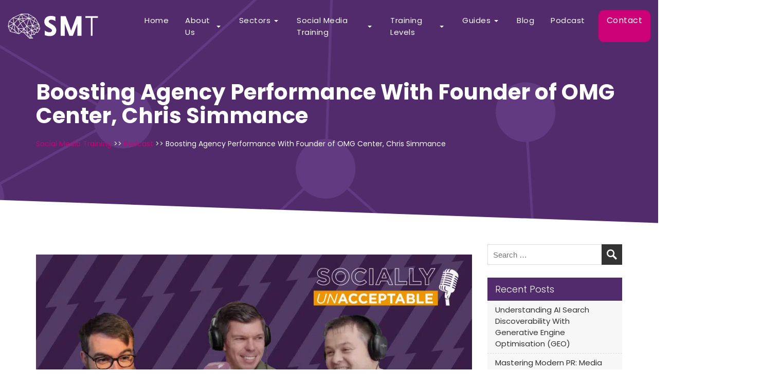

--- FILE ---
content_type: text/html; charset=UTF-8
request_url: https://www.socialmediatraining.org.uk/podcast/boosting-agency-performance-with-founder-of-omg-center-chris-simmance/
body_size: 25707
content:
<!DOCTYPE html>
<html lang="en-GB" class="no-js">
<head>
<meta charset="UTF-8">
<meta http-equiv="X-UA-Compatible" content="IE=edge">
<meta name="viewport" id="viewport" content="width=device-width, initial-scale=1.0, maximum-scale=2.0" />

<link rel="preconnect" href="https://www.googletagmanager.com">
<link rel="preconnect" href="https://www.youtube.com">
<link rel="preconnect" href="https://connect.facebook.net">
<link rel="preconnect" href="https://s.ytimg.com">
<link rel="preconnect" href="https://js.hs-scripts.com">
<link rel="preconnect" href="https://ajax.googleapis.com">






<script async src="https://www.googletagmanager.com/gtag/js?id=UA-154696223-1"></script>
<script>
    window.dataLayer = window.dataLayer || [];
    function gtag(){dataLayer.push(arguments);}
    gtag('js', new Date());
    gtag('config', 'UA-154696223-1');
    setTimeout(function() {
        var head_ID = document.getElementsByTagName("head")[0];
        var script_element = document.createElement('script');
        script_element.type = 'text/javascript';
        script_element.src = '//js.hs-scripts.com/1651269.js';
        head_ID.appendChild(script_element);
    }, 2000);
</script>

<title>Socially Unacceptable Podcast | Accelerating Agency Growth</title>
	<style>img:is([sizes="auto" i], [sizes^="auto," i]) { contain-intrinsic-size: 3000px 1500px }</style>
	
<!-- Social Warfare v4.5.6 https://warfareplugins.com - BEGINNING OF OUTPUT -->
<style>
	@font-face {
		font-family: "sw-icon-font";
		src:url("https://www.socialmediatraining.org.uk/wp-content/plugins/social-warfare/assets/fonts/sw-icon-font.eot?ver=4.5.6");
		src:url("https://www.socialmediatraining.org.uk/wp-content/plugins/social-warfare/assets/fonts/sw-icon-font.eot?ver=4.5.6#iefix") format("embedded-opentype"),
		url("https://www.socialmediatraining.org.uk/wp-content/plugins/social-warfare/assets/fonts/sw-icon-font.woff?ver=4.5.6") format("woff"),
		url("https://www.socialmediatraining.org.uk/wp-content/plugins/social-warfare/assets/fonts/sw-icon-font.ttf?ver=4.5.6") format("truetype"),
		url("https://www.socialmediatraining.org.uk/wp-content/plugins/social-warfare/assets/fonts/sw-icon-font.svg?ver=4.5.6#1445203416") format("svg");
		font-weight: normal;
		font-style: normal;
		font-display:block;
	}
</style>
<!-- Social Warfare v4.5.6 https://warfareplugins.com - END OF OUTPUT -->

<meta name="dc.title" content="Socially Unacceptable Podcast | Accelerating Agency Growth">
<meta name="dc.description" content="In our most recent podcast, we had a discussion with Chris Simmance, the Founder of the OMG Center, on how to accelerate the expansion of digital companies.">
<meta name="dc.relation" content="https://www.socialmediatraining.org.uk/podcast/boosting-agency-performance-with-founder-of-omg-center-chris-simmance/">
<meta name="dc.source" content="https://www.socialmediatraining.org.uk/">
<meta name="dc.language" content="en_GB">
<meta name="description" content="In our most recent podcast, we had a discussion with Chris Simmance, the Founder of the OMG Center, on how to accelerate the expansion of digital companies.">
<meta name="robots" content="index, follow, max-snippet:-1, max-image-preview:large, max-video-preview:-1">
<link rel="canonical" href="https://www.socialmediatraining.org.uk/podcast/boosting-agency-performance-with-founder-of-omg-center-chris-simmance/">
<meta property="og:url" content="https://www.socialmediatraining.org.uk/podcast/boosting-agency-performance-with-founder-of-omg-center-chris-simmance/">
<meta property="og:site_name" content="Social Media Training">
<meta property="og:locale" content="en_GB">
<meta property="og:type" content="article">
<meta property="article:author" content="">
<meta property="article:publisher" content="">
<meta property="article:section" content="Podcast">
<meta property="article:tag" content="digital agency">
<meta property="article:tag" content="leadership">
<meta property="article:tag" content="management">
<meta property="article:tag" content="Marketing">
<meta property="article:tag" content="marketing podcast">
<meta property="article:tag" content="socially unacceptable">
<meta property="article:tag" content="SociallyUA">
<meta property="article:tag" content="training">
<meta property="article:tag" content="video production">
<meta property="og:title" content="Socially Unacceptable Podcast | Accelerating Agency Growth">
<meta property="og:description" content="In our most recent podcast, we had a discussion with Chris Simmance, the Founder of the OMG Center, on how to accelerate the expansion of digital companies.">
<meta property="og:image" content="https://www.socialmediatraining.org.uk/wp-content/uploads/2023/09/PPR_SociallyUnacceptable_BoostingAgencyPerformance_Thumbnail_Aug23_V1.png">
<meta property="og:image:secure_url" content="https://www.socialmediatraining.org.uk/wp-content/uploads/2023/09/PPR_SociallyUnacceptable_BoostingAgencyPerformance_Thumbnail_Aug23_V1.png">
<meta property="og:image:width" content="2560">
<meta property="og:image:height" content="1440">
<meta property="og:image:alt" content="ppr sociallyunacceptable boostingagencyperformance thumbnail aug23 v1">
<meta property="fb:pages" content="">
<meta property="fb:admins" content="">
<meta property="fb:app_id" content="">
<meta name="twitter:card" content="summary">
<meta name="twitter:site" content="">
<meta name="twitter:creator" content="">
<meta name="twitter:title" content="Socially Unacceptable Podcast | Accelerating Agency Growth">
<meta name="twitter:description" content="In our most recent podcast, we had a discussion with Chris Simmance, the Founder of the OMG Center, on how to accelerate the expansion of digital companies.">
<meta name="twitter:image" content="https://www.socialmediatraining.org.uk/wp-content/uploads/2023/09/PPR_SociallyUnacceptable_BoostingAgencyPerformance_Thumbnail_Aug23_V1-1024x576.png">

<link data-minify="1" rel="preload" id='social-warfare-block-css-css' href='https://www.socialmediatraining.org.uk/wp-content/cache/min/1/wp-content/plugins/social-warfare/assets/js/post-editor/dist/blocks.style.build.css?ver=1764246257' as="style" onload="this.onload=null;this.rel='stylesheet'"  />
<noscript><link data-minify="1" rel='stylesheet' id='social-warfare-block-css-css' href='https://www.socialmediatraining.org.uk/wp-content/cache/min/1/wp-content/plugins/social-warfare/assets/js/post-editor/dist/blocks.style.build.css?ver=1764246257' type='text/css' media='all' />
</noscript><style id='classic-theme-styles-inline-css' type='text/css'>
/*! This file is auto-generated */
.wp-block-button__link{color:#fff;background-color:#32373c;border-radius:9999px;box-shadow:none;text-decoration:none;padding:calc(.667em + 2px) calc(1.333em + 2px);font-size:1.125em}.wp-block-file__button{background:#32373c;color:#fff;text-decoration:none}
</style>
<style id='wpseopress-local-business-style-inline-css' type='text/css'>
span.wp-block-wpseopress-local-business-field{margin-right:8px}

</style>
<style id='wpseopress-table-of-contents-style-inline-css' type='text/css'>
.wp-block-wpseopress-table-of-contents li.active>a{font-weight:bold}

</style>
<style id='global-styles-inline-css' type='text/css'>
:root{--wp--preset--aspect-ratio--square: 1;--wp--preset--aspect-ratio--4-3: 4/3;--wp--preset--aspect-ratio--3-4: 3/4;--wp--preset--aspect-ratio--3-2: 3/2;--wp--preset--aspect-ratio--2-3: 2/3;--wp--preset--aspect-ratio--16-9: 16/9;--wp--preset--aspect-ratio--9-16: 9/16;--wp--preset--color--black: #000000;--wp--preset--color--cyan-bluish-gray: #abb8c3;--wp--preset--color--white: #ffffff;--wp--preset--color--pale-pink: #f78da7;--wp--preset--color--vivid-red: #cf2e2e;--wp--preset--color--luminous-vivid-orange: #ff6900;--wp--preset--color--luminous-vivid-amber: #fcb900;--wp--preset--color--light-green-cyan: #7bdcb5;--wp--preset--color--vivid-green-cyan: #00d084;--wp--preset--color--pale-cyan-blue: #8ed1fc;--wp--preset--color--vivid-cyan-blue: #0693e3;--wp--preset--color--vivid-purple: #9b51e0;--wp--preset--gradient--vivid-cyan-blue-to-vivid-purple: linear-gradient(135deg,rgba(6,147,227,1) 0%,rgb(155,81,224) 100%);--wp--preset--gradient--light-green-cyan-to-vivid-green-cyan: linear-gradient(135deg,rgb(122,220,180) 0%,rgb(0,208,130) 100%);--wp--preset--gradient--luminous-vivid-amber-to-luminous-vivid-orange: linear-gradient(135deg,rgba(252,185,0,1) 0%,rgba(255,105,0,1) 100%);--wp--preset--gradient--luminous-vivid-orange-to-vivid-red: linear-gradient(135deg,rgba(255,105,0,1) 0%,rgb(207,46,46) 100%);--wp--preset--gradient--very-light-gray-to-cyan-bluish-gray: linear-gradient(135deg,rgb(238,238,238) 0%,rgb(169,184,195) 100%);--wp--preset--gradient--cool-to-warm-spectrum: linear-gradient(135deg,rgb(74,234,220) 0%,rgb(151,120,209) 20%,rgb(207,42,186) 40%,rgb(238,44,130) 60%,rgb(251,105,98) 80%,rgb(254,248,76) 100%);--wp--preset--gradient--blush-light-purple: linear-gradient(135deg,rgb(255,206,236) 0%,rgb(152,150,240) 100%);--wp--preset--gradient--blush-bordeaux: linear-gradient(135deg,rgb(254,205,165) 0%,rgb(254,45,45) 50%,rgb(107,0,62) 100%);--wp--preset--gradient--luminous-dusk: linear-gradient(135deg,rgb(255,203,112) 0%,rgb(199,81,192) 50%,rgb(65,88,208) 100%);--wp--preset--gradient--pale-ocean: linear-gradient(135deg,rgb(255,245,203) 0%,rgb(182,227,212) 50%,rgb(51,167,181) 100%);--wp--preset--gradient--electric-grass: linear-gradient(135deg,rgb(202,248,128) 0%,rgb(113,206,126) 100%);--wp--preset--gradient--midnight: linear-gradient(135deg,rgb(2,3,129) 0%,rgb(40,116,252) 100%);--wp--preset--font-size--small: 13px;--wp--preset--font-size--medium: 20px;--wp--preset--font-size--large: 36px;--wp--preset--font-size--x-large: 42px;--wp--preset--spacing--20: 0.44rem;--wp--preset--spacing--30: 0.67rem;--wp--preset--spacing--40: 1rem;--wp--preset--spacing--50: 1.5rem;--wp--preset--spacing--60: 2.25rem;--wp--preset--spacing--70: 3.38rem;--wp--preset--spacing--80: 5.06rem;--wp--preset--shadow--natural: 6px 6px 9px rgba(0, 0, 0, 0.2);--wp--preset--shadow--deep: 12px 12px 50px rgba(0, 0, 0, 0.4);--wp--preset--shadow--sharp: 6px 6px 0px rgba(0, 0, 0, 0.2);--wp--preset--shadow--outlined: 6px 6px 0px -3px rgba(255, 255, 255, 1), 6px 6px rgba(0, 0, 0, 1);--wp--preset--shadow--crisp: 6px 6px 0px rgba(0, 0, 0, 1);}:where(.is-layout-flex){gap: 0.5em;}:where(.is-layout-grid){gap: 0.5em;}body .is-layout-flex{display: flex;}.is-layout-flex{flex-wrap: wrap;align-items: center;}.is-layout-flex > :is(*, div){margin: 0;}body .is-layout-grid{display: grid;}.is-layout-grid > :is(*, div){margin: 0;}:where(.wp-block-columns.is-layout-flex){gap: 2em;}:where(.wp-block-columns.is-layout-grid){gap: 2em;}:where(.wp-block-post-template.is-layout-flex){gap: 1.25em;}:where(.wp-block-post-template.is-layout-grid){gap: 1.25em;}.has-black-color{color: var(--wp--preset--color--black) !important;}.has-cyan-bluish-gray-color{color: var(--wp--preset--color--cyan-bluish-gray) !important;}.has-white-color{color: var(--wp--preset--color--white) !important;}.has-pale-pink-color{color: var(--wp--preset--color--pale-pink) !important;}.has-vivid-red-color{color: var(--wp--preset--color--vivid-red) !important;}.has-luminous-vivid-orange-color{color: var(--wp--preset--color--luminous-vivid-orange) !important;}.has-luminous-vivid-amber-color{color: var(--wp--preset--color--luminous-vivid-amber) !important;}.has-light-green-cyan-color{color: var(--wp--preset--color--light-green-cyan) !important;}.has-vivid-green-cyan-color{color: var(--wp--preset--color--vivid-green-cyan) !important;}.has-pale-cyan-blue-color{color: var(--wp--preset--color--pale-cyan-blue) !important;}.has-vivid-cyan-blue-color{color: var(--wp--preset--color--vivid-cyan-blue) !important;}.has-vivid-purple-color{color: var(--wp--preset--color--vivid-purple) !important;}.has-black-background-color{background-color: var(--wp--preset--color--black) !important;}.has-cyan-bluish-gray-background-color{background-color: var(--wp--preset--color--cyan-bluish-gray) !important;}.has-white-background-color{background-color: var(--wp--preset--color--white) !important;}.has-pale-pink-background-color{background-color: var(--wp--preset--color--pale-pink) !important;}.has-vivid-red-background-color{background-color: var(--wp--preset--color--vivid-red) !important;}.has-luminous-vivid-orange-background-color{background-color: var(--wp--preset--color--luminous-vivid-orange) !important;}.has-luminous-vivid-amber-background-color{background-color: var(--wp--preset--color--luminous-vivid-amber) !important;}.has-light-green-cyan-background-color{background-color: var(--wp--preset--color--light-green-cyan) !important;}.has-vivid-green-cyan-background-color{background-color: var(--wp--preset--color--vivid-green-cyan) !important;}.has-pale-cyan-blue-background-color{background-color: var(--wp--preset--color--pale-cyan-blue) !important;}.has-vivid-cyan-blue-background-color{background-color: var(--wp--preset--color--vivid-cyan-blue) !important;}.has-vivid-purple-background-color{background-color: var(--wp--preset--color--vivid-purple) !important;}.has-black-border-color{border-color: var(--wp--preset--color--black) !important;}.has-cyan-bluish-gray-border-color{border-color: var(--wp--preset--color--cyan-bluish-gray) !important;}.has-white-border-color{border-color: var(--wp--preset--color--white) !important;}.has-pale-pink-border-color{border-color: var(--wp--preset--color--pale-pink) !important;}.has-vivid-red-border-color{border-color: var(--wp--preset--color--vivid-red) !important;}.has-luminous-vivid-orange-border-color{border-color: var(--wp--preset--color--luminous-vivid-orange) !important;}.has-luminous-vivid-amber-border-color{border-color: var(--wp--preset--color--luminous-vivid-amber) !important;}.has-light-green-cyan-border-color{border-color: var(--wp--preset--color--light-green-cyan) !important;}.has-vivid-green-cyan-border-color{border-color: var(--wp--preset--color--vivid-green-cyan) !important;}.has-pale-cyan-blue-border-color{border-color: var(--wp--preset--color--pale-cyan-blue) !important;}.has-vivid-cyan-blue-border-color{border-color: var(--wp--preset--color--vivid-cyan-blue) !important;}.has-vivid-purple-border-color{border-color: var(--wp--preset--color--vivid-purple) !important;}.has-vivid-cyan-blue-to-vivid-purple-gradient-background{background: var(--wp--preset--gradient--vivid-cyan-blue-to-vivid-purple) !important;}.has-light-green-cyan-to-vivid-green-cyan-gradient-background{background: var(--wp--preset--gradient--light-green-cyan-to-vivid-green-cyan) !important;}.has-luminous-vivid-amber-to-luminous-vivid-orange-gradient-background{background: var(--wp--preset--gradient--luminous-vivid-amber-to-luminous-vivid-orange) !important;}.has-luminous-vivid-orange-to-vivid-red-gradient-background{background: var(--wp--preset--gradient--luminous-vivid-orange-to-vivid-red) !important;}.has-very-light-gray-to-cyan-bluish-gray-gradient-background{background: var(--wp--preset--gradient--very-light-gray-to-cyan-bluish-gray) !important;}.has-cool-to-warm-spectrum-gradient-background{background: var(--wp--preset--gradient--cool-to-warm-spectrum) !important;}.has-blush-light-purple-gradient-background{background: var(--wp--preset--gradient--blush-light-purple) !important;}.has-blush-bordeaux-gradient-background{background: var(--wp--preset--gradient--blush-bordeaux) !important;}.has-luminous-dusk-gradient-background{background: var(--wp--preset--gradient--luminous-dusk) !important;}.has-pale-ocean-gradient-background{background: var(--wp--preset--gradient--pale-ocean) !important;}.has-electric-grass-gradient-background{background: var(--wp--preset--gradient--electric-grass) !important;}.has-midnight-gradient-background{background: var(--wp--preset--gradient--midnight) !important;}.has-small-font-size{font-size: var(--wp--preset--font-size--small) !important;}.has-medium-font-size{font-size: var(--wp--preset--font-size--medium) !important;}.has-large-font-size{font-size: var(--wp--preset--font-size--large) !important;}.has-x-large-font-size{font-size: var(--wp--preset--font-size--x-large) !important;}
:where(.wp-block-post-template.is-layout-flex){gap: 1.25em;}:where(.wp-block-post-template.is-layout-grid){gap: 1.25em;}
:where(.wp-block-columns.is-layout-flex){gap: 2em;}:where(.wp-block-columns.is-layout-grid){gap: 2em;}
:root :where(.wp-block-pullquote){font-size: 1.5em;line-height: 1.6;}
</style>
<link rel="preload" id='social_warfare-css' href='https://www.socialmediatraining.org.uk/wp-content/plugins/social-warfare/assets/css/style.min.css?ver=4.5.6' as="style" onload="this.onload=null;this.rel='stylesheet'"  />
<noscript><link rel='stylesheet' id='social_warfare-css' href='https://www.socialmediatraining.org.uk/wp-content/plugins/social-warfare/assets/css/style.min.css?ver=4.5.6' type='text/css' media='all' />
</noscript><link data-minify="1" rel="preload" id='twentysixteen-style-css' href='https://www.socialmediatraining.org.uk/wp-content/cache/min/1/wp-content/themes/custom/style.css?ver=1764246257' as="style" onload="this.onload=null;this.rel='stylesheet'"  />
<noscript><link data-minify="1" rel='stylesheet' id='twentysixteen-style-css' href='https://www.socialmediatraining.org.uk/wp-content/cache/min/1/wp-content/themes/custom/style.css?ver=1764246257' type='text/css' media='all' />
</noscript><style id='site-critical-inline-css' type='text/css'>
html{font-family:'Poppins',sans-serif;-webkit-text-size-adjust:100%;-ms-text-size-adjust:100%}*{outline:none;margin:0;padding:0}body{font-family:'Poppins',sans-serif;margin:0;font-size:14px;line-height:1.7em;color:#555;overflow-x:hidden;overflow-x:hidden!important}:root{--main-color:#381b46;--secondry-color:#291846}.container{position:relative;margin-left:auto;margin-right:auto;padding-right:15px;padding-left:15px}.row{display:-webkit-box;display:-webkit-flex;display:-ms-flexbox;display:flex;-webkit-flex-wrap:wrap;-ms-flex-wrap:wrap;flex-wrap:wrap;margin-right:-15px;margin-left:-15px}.mainButton.cus_styl:before{left:-4px;top:4px}#res_menu_b{display:none} @media (min-width:1100px){.menu_sec{float:right;position:relative;width:80%}#navigation{display:block;padding:0}#navigation>ul{list-style:none;margin:0;padding:0;display:flex;justify-content:space-between}#navigation>ul>li{padding:0;list-style:none;position:relative}#navigation>ul>li>a{font-size:15px;display:inline-block;padding:8px 6px;color:#fff;text-transform:capitalize;letter-spacing:.5px}#navigation>ul>li.current_page_item>a,#navigation>ul>li>a:hover{color:#c07}body #navigation .getquoteButton{margin-left:15px;position:relative;top:2px}.getquoteButton.mobile_show a,body #navigation .getquoteButton a{display:inline-block;color:#fff;font-size:16px;padding:6px 25px 9px;border-radius:6px}body #navigation .getquoteButton a:hover{background:#78acc2;background:var(--main-color);color:#fff!important}#navigation>ul>li:last-child{font-size:16px;background:#c07;border-radius:10px;margin-left:10px}#navigation>ul>li:last-child>a{font-size:16px;display:inline-block;color:#fff;text-transform:capitalize;letter-spacing:.5px}#siteheader>.container>.row{justify-content:space-between}.mobile_show{display:none}#navigation>ul>li>ul.sub-menu{position:absolute;left:0;right:15px;width:100%;min-width:230px;padding:5px;text-align:left;box-shadow:0 20px 45px rgba(0,0,0,.08);z-index:1000;background:#fff;padding:0 15px 8px 15px;display:none}#navigation>ul>li.mega_menu>ul.sub-menu{left:15px}#navigation>ul>li>ul.sub-menu li{list-style:none}#navigation>ul>li>ul.sub-menu li a{color:#333;font-size:14px;position:relative;display:block;line-height:23px;padding:7px 0;border-bottom:1px solid #ddd}#navigation>ul>li>ul.sub-menu li:last-child a{border-bottom:0 solid #ddd;padding-bottom:0}#navigation>ul>li>ul.sub-menu li a:hover{color:var(--main-color)}#navigation>ul>li:hover>ul.sub-menu{display:block}#navigation>ul>li.mega_menu>.sub-menu-wrap>ul.sub-menu{display:flex;flex-wrap:wrap;justify-content:space-between}#navigation>ul>li.mega_menu>.sub-menu-wrap>ul.sub-menu>li{float:left;width:28%;padding-left:5px;padding-right:5px;box-sizing:border-box;list-style:none}#navigation>ul>li.mega_menu.col_3_menu>.sub-menu-wrap>ul.sub-menu>li{float:left;width:33.333%}#navigation>ul>li.mega_menu>.sub-menu-wrap>ul.sub-menu>li:first-child{width:16%}#navigation>ul>li.mega_menu>ul.sub-menu>li:first-child{padding-left:0}#navigation>ul>li.mega_menu>ul.sub-menu>li:last-child{padding-right:0}#navigation>ul>li.mega_menu>ul.sub-menu>li>a,.menu_head>a{background:var(--main-color);padding:5px 10px;color:#fff;border:0;text-transform:uppercase}#navigation>ul>li.mega_menu>ul.sub-menu>li>a:hover{background:#333;color:#fff}#navigation>ul>li:not(.mega_menu)>ul.sub-menu>li>a,#navigation>ul>li>ul.sub-menu>li>ul>li>a{padding-left:12px}#navigation>ul>li>ul.sub-menu>li>ul>li>a:before{content:"";position:absolute;left:0;top:42%;border-top:4px solid transparent;border-bottom:4px solid transparent;border-left:4px solid #333}#navigation>ul>li:not(.mega_menu)>ul.sub-menu>li>a:before{content:"";position:absolute;left:0;top:40%;border-top:4px solid transparent;border-bottom:4px solid transparent;border-left:4px solid #333}#navigation>ul>li.menu-item-has-children>a{position:relative;padding-right:25px}#navigation>ul>li.menu-item-has-children>a:after{content:"";position:absolute;right:10px;top:49%;border-left:4px solid transparent;border-top:4px solid #fff;border-right:4px solid transparent}#navigation>ul>li>.sub-menu-wrap{display:none;position:absolute;right:15px;min-width:230px;text-align:left;left:0;z-index:1000;padding-top:15px;width:100%;animation:opac .3s}@keyframes opac{from{opacity:0}to{opacity:1}}#navigation>ul>li:not(.mega_menu){position:relative!important}#navigation>ul>li:not(.mega_menu) .sub-menu-wrap{left:0!important}#navigation>ul>li:not(.mega_menu) .sub-menu-wrap>ul.sub-menu{background:#fff;padding:5px 15px 8px 15px;box-shadow:0 20px 45px rgba(0,0,0,.08);clear:both;left:0!important}#navigation>ul>li.mega_menu.full-width>.sub-menu-wrap{width:100%!important;left:0}#navigation ul li:hover>.sub-menu-wrap{display:block}#navigation>ul>li.mega_menu>.sub-menu-wrap>ul.sub-menu{background:#fff;padding:0 10px 8px 10px;box-shadow:0 20px 45px rgba(0,0,0,.08);clear:both}#navigation>ul>li.mega_menu>.sub-menu-wrap>ul.sub-menu>li.menu-col-5{width:19.5%;display:inline-block}#navigation>ul>li.mega_menu>.sub-menu-wrap>ul.sub-menu>li>a{display:block;border-bottom:1px solid #f6f6f6;padding:10px 0 6px;margin-right:10px;font-weight:600}#navigation>ul>li.mega_menu>.sub-menu-wrap>ul.sub-menu li.menu-col-5:last-child{clear:right}#navigation>ul>li.mega_menu>.sub-menu-wrap>ul.sub-menu>li>.sub-menu-wrap{padding:10px 0 10px 10px}#navigation>ul>li.mega_menu>.sub-menu-wrap>ul.sub-menu>li>.sub-menu-wrap>ul>li{list-style:none;padding:0;margin:0;position:relative}#navigation>ul>li:not(.mega_menu) .sub-menu-wrap>ul.sub-menu>li{margin-left:12px;list-style:none;position:relative}#navigation>ul>li.mega_menu>.sub-menu-wrap>ul.sub-menu>li>.sub-menu-wrap>ul>li>a,#navigation>ul>li:not(.mega_menu) .sub-menu-wrap>ul.sub-menu>li>a{font-size:13px;padding:8px 0;line-height:1.3em;display:block;color:#666}#navigation>ul>li.mega_menu>.sub-menu-wrap>ul.sub-menu>li>.sub-menu-wrap>ul>li>a:before,#navigation>ul>li:not(.mega_menu) .sub-menu-wrap>ul.sub-menu>li>a:before{content:"";position:absolute;left:-10px;top:40%;border-top:4px solid transparent;border-bottom:4px solid transparent;border-left:4px solid #666}#navigation>ul>li.mega_menu>.sub-menu-wrap>ul.sub-menu>li>.sub-menu-wrap>ul>li>a:hover,#navigation>ul>li:not(.mega_menu) .sub-menu-wrap>ul.sub-menu>li>a:hover{color:var(--secondry-color)!important}#navigation>ul>li:not(.mega_menu) .sub-menu-wrap>ul.sub-menu>li .sub-menu-wrap{display:none;position:absolute;left:100%!important;width:100%;min-width:250px;top:-5px}#navigation>ul>li:not(.mega_menu) .sub-menu-wrap>ul.sub-menu>li:hover .sub-menu-wrap{display:block}}
</style>
<style id='rocket-lazyload-inline-css' type='text/css'>
.rll-youtube-player{position:relative;padding-bottom:56.23%;height:0;overflow:hidden;max-width:100%;}.rll-youtube-player:focus-within{outline: 2px solid currentColor;outline-offset: 5px;}.rll-youtube-player iframe{position:absolute;top:0;left:0;width:100%;height:100%;z-index:100;background:0 0}.rll-youtube-player img{bottom:0;display:block;left:0;margin:auto;max-width:100%;width:100%;position:absolute;right:0;top:0;border:none;height:auto;-webkit-transition:.4s all;-moz-transition:.4s all;transition:.4s all}.rll-youtube-player img:hover{-webkit-filter:brightness(75%)}.rll-youtube-player .play{height:100%;width:100%;left:0;top:0;position:absolute;background:url(https://www.socialmediatraining.org.uk/wp-content/plugins/wp-rocket/assets/img/youtube.png) no-repeat center;background-color: transparent !important;cursor:pointer;border:none;}.wp-embed-responsive .wp-has-aspect-ratio .rll-youtube-player{position:absolute;padding-bottom:0;width:100%;height:100%;top:0;bottom:0;left:0;right:0}
</style>
<script type="text/javascript" src="https://www.socialmediatraining.org.uk/wp-content/themes/custom/js/jquery.min.js?ver=6.8.3" id="jquery-js"></script>
<script data-minify="1" type="text/javascript" src="https://www.socialmediatraining.org.uk/wp-content/cache/min/1/wp-content/themes/custom/js/cssrelpreload.js?ver=1764246257" id="loadCSS-js" data-rocket-defer defer></script>
<!-- Global site tag (gtag.js) - Google Analytics -->
<script async src="https://www.googletagmanager.com/gtag/js?id=UA-154696223-1"></script>
<script>
  window.dataLayer = window.dataLayer || [];
  function gtag(){dataLayer.push(arguments);}
  gtag('js', new Date());

  gtag('config', 'UA-154696223-1');
</script>
<!-- Google Tag Manager -->
<script>(function(w,d,s,l,i){w[l]=w[l]||[];w[l].push({'gtm.start':
new Date().getTime(),event:'gtm.js'});var f=d.getElementsByTagName(s)[0],
j=d.createElement(s),dl=l!='dataLayer'?'&l='+l:'';j.async=true;j.src=
'https://www.googletagmanager.com/gtm.js?id='+i+dl;f.parentNode.insertBefore(j,f);
})(window,document,'script','dataLayer','GTM-N94SXVL');</script>
<!-- End Google Tag Manager -->
<!-- Google Tag Manager (noscript) -->
<noscript><iframe src="https://www.googletagmanager.com/ns.html?id=GTM-N94SXVL"
height="0" width="0" style="display:none;visibility:hidden"></iframe></noscript>
<!-- End Google Tag Manager (noscript) --><script type="application/ld+json">{"@context": "http://schema.org","@graph": [{"@type": "WebSite", "name": "Social Media Training", "description": "All of our social media training courses are provided by Prohibition, an award-winning social media, PR and content marketing agency based in Leeds.So if you are looking to either learn the very basics, develop further or pick up on the latest advancements in social media marketing theory and practice, we are positive we can provide the right course for you.", "disambiguatingdescription": "Prohibition, an award-winning social media, PR and content marketing agency based in Leeds, delivers all of our social media training courses.And if you are looking to either learn the very basics, evolve further or pick up on the latest developments in the theory and practise of social media marketing, we are confident that we can give you the right path.", "url": "Social Media Marketing Training", "@id": "https://socialmediatra.wpenginepowered.com/#Website", "isPartOf":"https://socialmediatra.wpenginepowered.com/#Organisation", "image": "https://socialmediatra.wpenginepowered.com/wp-content/uploads/2019/10/SMT_Logo_Initials_Purple.png", "copyrightHolder":{"@type": "Organization", "@id": "https://socialmediatra.wpenginepowered.com/#Organisation_web", "name": "Social Media Training", "alternateName": "Social Media Marketing Training", "mainEntityOfPage": "https://socialmediatra.wpenginepowered.com/", "legalName": "Prohibition PR", "disambiguatingDescription": "Prohibition, an award-winning social media, PR, and content marketing firm headquartered in Leeds, offers all of our social media training courses.
Our coaching staff are also experts in practical execution of social media marketing, as well as preparation, which ensures we live and breathe social media marketing and do so on a day-to-day basis. The team won Best Agency of 2019 at the Prolific North Awards and Best Integrated Campaign of 2019.", "additionalType": ["https://www.productontology.org/id/Social_media"], "description": "All of our social media training courses are provided by Prohibition, an award-winning social media, PR and content marketing agency based in Leeds.Our team of trainers are all specialists in actual social media marketing delivery, as well as training, which means we live and breathe social media marketing and do it ourselves on a day to day basis. The team won Best Agency of 2019 and Best Integrated Campaign of 2019 at the Prolific North Awards.", "url": "https://socialmediatra.wpenginepowered.com/", "image": "https://socialmediatra.wpenginepowered.com/wp-content/uploads/2019/10/SMT_Logo_Initials_Purple.png", "address": [{ "@type":"PostalAddress","addressLocality": "Leeds", "addressRegion":"Yorkshire", "postalCode":"LS7 3PD", "streetAddress":"Regents Court, 39a Harrogate Road", "addressCountry": "United Kingdom"}], "founders": []}}, {"@type": "Organization", "@id": "https://socialmediatra.wpenginepowered.com/#Organisation", "name": "Social Media Training", "alternateName": "Social Media Marketing Training", "mainEntityOfPage": "https://socialmediatra.wpenginepowered.com/", "legalName": "Prohibition PR", "disambiguatingDescription": "Prohibition, an award-winning social media, PR, and content marketing firm headquartered in Leeds, offers all of our social media training courses.
Our coaching staff are also experts in practical execution of social media marketing, as well as preparation, which ensures we live and breathe social media marketing and do so on a day-to-day basis. The team won Best Agency of 2019 at the Prolific North Awards and Best Integrated Campaign of 2019.", "additionalType": ["https://www.productontology.org/id/Social_media"], "brand": [{"@type": "Brand", "name": "Social Media Training", "logo": "https://socialmediatra.wpenginepowered.com/wp-content/uploads/2019/10/SMT_Logo_Initials_Purple.png", "additionalType": [""], "description": "We have been delivering social media training programmes to business owners, marketers and communication specialists for more than nine years. Over the last decade, we have delivered more than 400 courses and seminars. So if you are looking to either learn the very basics, develop further or pick up on the latest advancements in social media marketing theory and practice, we are positive we can provide the right course for you.", "disambiguatingDescription": "For more than nine years we have been providing social media training programmes to company owners, advertisers and marketing specialists. We've delivered over 400 courses and workshops in the last decade. So if you are either looking to learn the very basics, grow further or pick up on the latest developments in the theory and practise of social media marketing, we are confident that we will provide the right course for you.", "sameAs": [""]}], "department": [], "contactPoint": [{"@type": "ContactPoint", "telephone": "", "contactType": "bill payment"}], "description": "All of our social media training courses are provided by Prohibition, an award-winning social media, PR and content marketing agency based in Leeds.Our team of trainers are all specialists in actual social media marketing delivery, as well as training, which means we live and breathe social media marketing and do it ourselves on a day to day basis. The team won Best Agency of 2019 and Best Integrated Campaign of 2019 at the Prolific North Awards.", "url": "https://socialmediatra.wpenginepowered.com/", "image": "https://socialmediatra.wpenginepowered.com/wp-content/uploads/2019/10/SMT_Logo_Initials_Purple.png", "address": [{ "@type":"PostalAddress","addressLocality": "Leeds", "addressRegion":"Yorkshire", "postalCode":"LS7 3PD", "streetAddress":"Regents Court, 39a Harrogate Road", "addressCountry": "United Kingdom"}], "founders": []}, {"@type": "LocalBusiness", "@id": "https://socialmediatra.wpenginepowered.com/#LocalBusiness", "name": "Social Media Training", "alternateName": "Social Media Marketing Training", "additionalType": ["https://www.productontology.org/id/Social_media"], "telephone": "0113 430 4160", "priceRange": "££", "mainEntityOfPage": "https://socialmediatra.wpenginepowered.com/", "description": "All of our social media training courses are provided by Prohibition, an award-winning social media, PR and content marketing agency based in Leeds. We have been delivering social media training programmes to business owners, marketers and communication specialists for more than nine years. Over the last decade, we have delivered more than 400 courses and seminars.", "url": "https://socialmediatra.wpenginepowered.com/", "image": "https://socialmediatra.wpenginepowered.com/wp-content/uploads/2019/10/SMT_Logo_Initials_Purple.png", "disambiguatingDescription": "Prohibition, an award-winning social media, PR, and content marketing firm headquartered in Leeds, offers all of our social media training courses.
For more than nine years we have offered social media training programmes to company owners, advertisers and marketing specialists. We've delivered more than 400 courses and workshops over the last decade.", "sameAs": ["https://twitter.com/chris_norton", "https://www.linkedin.com/in/chrisnorton2/", "https://www.instagram.com/chrisnorton2/", "https://www.pinterest.co.uk/chrisnorton2/"], "address": [{ "@type":"PostalAddress","addressLocality": "Leeds", "addressRegion":"Yorkshire", "postalCode":"LS7 3PD", "streetAddress":"Regents Court, 39a Harrogate Road", "addressCountry": "United Kingdom"}], "foundingDate": "2019", "founders": [], "foundingLocation": "Leeds", "brand": [{"@type": "Brand", "name": "Social Media Training", "logo": "https://socialmediatra.wpenginepowered.com/wp-content/uploads/2019/10/SMT_Logo_Initials_Purple.png", "additionalType": [""], "description": "We have been delivering social media training programmes to business owners, marketers and communication specialists for more than nine years. Over the last decade, we have delivered more than 400 courses and seminars. So if you are looking to either learn the very basics, develop further or pick up on the latest advancements in social media marketing theory and practice, we are positive we can provide the right course for you.", "disambiguatingDescription": "For more than nine years we have been providing social media training programmes to company owners, advertisers and marketing specialists. We've delivered over 400 courses and workshops in the last decade. So if you are either looking to learn the very basics, grow further or pick up on the latest developments in the theory and practise of social media marketing, we are confident that we will provide the right course for you.", "sameAs": [""]}]}, {"@type": "BlogPosting", "headline": "Boosting Agency Performance With Founder of OMG Center, Chris Simmance", "mainEntityOfPage": "https://socialmediatra.wpenginepowered.com/podcast/boosting-agency-performance-with-founder-of-omg-center-chris-simmance/", "@id": "https://socialmediatra.wpenginepowered.com/podcast/boosting-agency-performance-with-founder-of-omg-center-chris-simmance/", "image": "https://socialmediatra.wpenginepowered.com/wp-content/uploads/2023/09/PPR_SociallyUnacceptable_BoostingAgencyPerformance_Thumbnail_Aug23_V1.png", "url": "https://socialmediatra.wpenginepowered.com/podcast/boosting-agency-performance-with-founder-of-omg-center-chris-simmance/", "datePublished": "2023-09-05 10:49:35", "dateCreated": "1 September 2023", "dateModified": "2023-09-05 11:49:35", "isPartOf":"https://socialmediatra.wpenginepowered.com/#Website", "description": "In our most recent podcast, we had a discussion with Chris Simmance, the Founder of the OMG Center. The purpose of the Centre according to Chris is to accelerate the expansion of digital companies through consultancy, mentorship, training, and support.", "author": {"@type": "Person", "name":"admin"}, "publisher": {"@type": "Organization", "@id": "https://socialmediatra.wpenginepowered.com/#Publisher", "name": "Social Media Training", "alternateName": "Social Media Marketing Training", "url": "https://socialmediatra.wpenginepowered.com/", "disambiguatingDescription": "All of our social media training courses are provided by Prohibition, an award-winning social media, PR and content marketing agency based in Leeds.
So if you are looking to either learn the very basics, develop further or pick up on the latest advancements in social media marketing theory and practice, we are positive we can provide the right course for you.", "brand": [{"@type": "Brand", "name": "Social Media Training", "logo": "https://socialmediatra.wpenginepowered.com/wp-content/uploads/2019/10/SMT_Logo_Initials_Purple.png", "additionalType": [""], "description": "We have been delivering social media training programmes to business owners, marketers and communication specialists for more than nine years. Over the last decade, we have delivered more than 400 courses and seminars. So if you are looking to either learn the very basics, develop further or pick up on the latest advancements in social media marketing theory and practice, we are positive we can provide the right course for you.", "disambiguatingDescription": "For more than nine years we have been providing social media training programmes to company owners, advertisers and marketing specialists. We've delivered over 400 courses and workshops in the last decade. So if you are either looking to learn the very basics, grow further or pick up on the latest developments in the theory and practise of social media marketing, we are confident that we will provide the right course for you.", "sameAs": [""]}], "department": [], "contactPoint": [{"@type": "ContactPoint", "telephone": "", "contactType": "bill payment"}], "additionalType": ["https://www.productontology.org/id/Social_media"], "logo":{"@type": "ImageObject","url": "https://socialmediatra.wpenginepowered.com/wp-content/uploads/2019/10/SMT_Logo_Initials_Purple.png", "height":"300","width": "300"}, "address": [{ "@type":"PostalAddress","addressLocality": "Leeds", "addressRegion":"Yorkshire", "postalCode":"LS7 3PD", "streetAddress":"Regents Court, 39a Harrogate Road", "addressCountry": "United Kingdom"}]}}]}</script><meta name="ti-site-data" content="[base64]" /><style type="text/css">.saboxplugin-wrap{-webkit-box-sizing:border-box;-moz-box-sizing:border-box;-ms-box-sizing:border-box;box-sizing:border-box;border:1px solid #eee;width:100%;clear:both;display:block;overflow:hidden;word-wrap:break-word;position:relative}.saboxplugin-wrap .saboxplugin-gravatar{float:left;padding:0 20px 20px 20px}.saboxplugin-wrap .saboxplugin-gravatar img{max-width:100px;height:auto;border-radius:0;}.saboxplugin-wrap .saboxplugin-authorname{font-size:18px;line-height:1;margin:20px 0 0 20px;display:block}.saboxplugin-wrap .saboxplugin-authorname a{text-decoration:none}.saboxplugin-wrap .saboxplugin-authorname a:focus{outline:0}.saboxplugin-wrap .saboxplugin-desc{display:block;margin:5px 20px}.saboxplugin-wrap .saboxplugin-desc a{text-decoration:underline}.saboxplugin-wrap .saboxplugin-desc p{margin:5px 0 12px}.saboxplugin-wrap .saboxplugin-web{margin:0 20px 15px;text-align:left}.saboxplugin-wrap .sab-web-position{text-align:right}.saboxplugin-wrap .saboxplugin-web a{color:#ccc;text-decoration:none}.saboxplugin-wrap .saboxplugin-socials{position:relative;display:block;background:#fcfcfc;padding:5px;border-top:1px solid #eee}.saboxplugin-wrap .saboxplugin-socials a svg{width:20px;height:20px}.saboxplugin-wrap .saboxplugin-socials a svg .st2{fill:#fff; transform-origin:center center;}.saboxplugin-wrap .saboxplugin-socials a svg .st1{fill:rgba(0,0,0,.3)}.saboxplugin-wrap .saboxplugin-socials a:hover{opacity:.8;-webkit-transition:opacity .4s;-moz-transition:opacity .4s;-o-transition:opacity .4s;transition:opacity .4s;box-shadow:none!important;-webkit-box-shadow:none!important}.saboxplugin-wrap .saboxplugin-socials .saboxplugin-icon-color{box-shadow:none;padding:0;border:0;-webkit-transition:opacity .4s;-moz-transition:opacity .4s;-o-transition:opacity .4s;transition:opacity .4s;display:inline-block;color:#fff;font-size:0;text-decoration:inherit;margin:5px;-webkit-border-radius:0;-moz-border-radius:0;-ms-border-radius:0;-o-border-radius:0;border-radius:0;overflow:hidden}.saboxplugin-wrap .saboxplugin-socials .saboxplugin-icon-grey{text-decoration:inherit;box-shadow:none;position:relative;display:-moz-inline-stack;display:inline-block;vertical-align:middle;zoom:1;margin:10px 5px;color:#444;fill:#444}.clearfix:after,.clearfix:before{content:' ';display:table;line-height:0;clear:both}.ie7 .clearfix{zoom:1}.saboxplugin-socials.sabox-colored .saboxplugin-icon-color .sab-twitch{border-color:#38245c}.saboxplugin-socials.sabox-colored .saboxplugin-icon-color .sab-behance{border-color:#003eb0}.saboxplugin-socials.sabox-colored .saboxplugin-icon-color .sab-deviantart{border-color:#036824}.saboxplugin-socials.sabox-colored .saboxplugin-icon-color .sab-digg{border-color:#00327c}.saboxplugin-socials.sabox-colored .saboxplugin-icon-color .sab-dribbble{border-color:#ba1655}.saboxplugin-socials.sabox-colored .saboxplugin-icon-color .sab-facebook{border-color:#1e2e4f}.saboxplugin-socials.sabox-colored .saboxplugin-icon-color .sab-flickr{border-color:#003576}.saboxplugin-socials.sabox-colored .saboxplugin-icon-color .sab-github{border-color:#264874}.saboxplugin-socials.sabox-colored .saboxplugin-icon-color .sab-google{border-color:#0b51c5}.saboxplugin-socials.sabox-colored .saboxplugin-icon-color .sab-html5{border-color:#902e13}.saboxplugin-socials.sabox-colored .saboxplugin-icon-color .sab-instagram{border-color:#1630aa}.saboxplugin-socials.sabox-colored .saboxplugin-icon-color .sab-linkedin{border-color:#00344f}.saboxplugin-socials.sabox-colored .saboxplugin-icon-color .sab-pinterest{border-color:#5b040e}.saboxplugin-socials.sabox-colored .saboxplugin-icon-color .sab-reddit{border-color:#992900}.saboxplugin-socials.sabox-colored .saboxplugin-icon-color .sab-rss{border-color:#a43b0a}.saboxplugin-socials.sabox-colored .saboxplugin-icon-color .sab-sharethis{border-color:#5d8420}.saboxplugin-socials.sabox-colored .saboxplugin-icon-color .sab-soundcloud{border-color:#995200}.saboxplugin-socials.sabox-colored .saboxplugin-icon-color .sab-spotify{border-color:#0f612c}.saboxplugin-socials.sabox-colored .saboxplugin-icon-color .sab-stackoverflow{border-color:#a95009}.saboxplugin-socials.sabox-colored .saboxplugin-icon-color .sab-steam{border-color:#006388}.saboxplugin-socials.sabox-colored .saboxplugin-icon-color .sab-user_email{border-color:#b84e05}.saboxplugin-socials.sabox-colored .saboxplugin-icon-color .sab-tumblr{border-color:#10151b}.saboxplugin-socials.sabox-colored .saboxplugin-icon-color .sab-twitter{border-color:#0967a0}.saboxplugin-socials.sabox-colored .saboxplugin-icon-color .sab-vimeo{border-color:#0d7091}.saboxplugin-socials.sabox-colored .saboxplugin-icon-color .sab-windows{border-color:#003f71}.saboxplugin-socials.sabox-colored .saboxplugin-icon-color .sab-whatsapp{border-color:#003f71}.saboxplugin-socials.sabox-colored .saboxplugin-icon-color .sab-wordpress{border-color:#0f3647}.saboxplugin-socials.sabox-colored .saboxplugin-icon-color .sab-yahoo{border-color:#14002d}.saboxplugin-socials.sabox-colored .saboxplugin-icon-color .sab-youtube{border-color:#900}.saboxplugin-socials.sabox-colored .saboxplugin-icon-color .sab-xing{border-color:#000202}.saboxplugin-socials.sabox-colored .saboxplugin-icon-color .sab-mixcloud{border-color:#2475a0}.saboxplugin-socials.sabox-colored .saboxplugin-icon-color .sab-vk{border-color:#243549}.saboxplugin-socials.sabox-colored .saboxplugin-icon-color .sab-medium{border-color:#00452c}.saboxplugin-socials.sabox-colored .saboxplugin-icon-color .sab-quora{border-color:#420e00}.saboxplugin-socials.sabox-colored .saboxplugin-icon-color .sab-meetup{border-color:#9b181c}.saboxplugin-socials.sabox-colored .saboxplugin-icon-color .sab-goodreads{border-color:#000}.saboxplugin-socials.sabox-colored .saboxplugin-icon-color .sab-snapchat{border-color:#999700}.saboxplugin-socials.sabox-colored .saboxplugin-icon-color .sab-500px{border-color:#00557f}.saboxplugin-socials.sabox-colored .saboxplugin-icon-color .sab-mastodont{border-color:#185886}.sabox-plus-item{margin-bottom:20px}@media screen and (max-width:480px){.saboxplugin-wrap{text-align:center}.saboxplugin-wrap .saboxplugin-gravatar{float:none;padding:20px 0;text-align:center;margin:0 auto;display:block}.saboxplugin-wrap .saboxplugin-gravatar img{float:none;display:inline-block;display:-moz-inline-stack;vertical-align:middle;zoom:1}.saboxplugin-wrap .saboxplugin-desc{margin:0 10px 20px;text-align:center}.saboxplugin-wrap .saboxplugin-authorname{text-align:center;margin:10px 0 20px}}body .saboxplugin-authorname a,body .saboxplugin-authorname a:hover{box-shadow:none;-webkit-box-shadow:none}a.sab-profile-edit{font-size:16px!important;line-height:1!important}.sab-edit-settings a,a.sab-profile-edit{color:#0073aa!important;box-shadow:none!important;-webkit-box-shadow:none!important}.sab-edit-settings{margin-right:15px;position:absolute;right:0;z-index:2;bottom:10px;line-height:20px}.sab-edit-settings i{margin-left:5px}.saboxplugin-socials{line-height:1!important}.rtl .saboxplugin-wrap .saboxplugin-gravatar{float:right}.rtl .saboxplugin-wrap .saboxplugin-authorname{display:flex;align-items:center}.rtl .saboxplugin-wrap .saboxplugin-authorname .sab-profile-edit{margin-right:10px}.rtl .sab-edit-settings{right:auto;left:0}img.sab-custom-avatar{max-width:75px;}.saboxplugin-wrap {margin-top:0px; margin-bottom:0px; padding: 0px 0px }.saboxplugin-wrap .saboxplugin-authorname {font-size:18px; line-height:25px;}.saboxplugin-wrap .saboxplugin-desc p, .saboxplugin-wrap .saboxplugin-desc {font-size:14px !important; line-height:21px !important;}.saboxplugin-wrap .saboxplugin-web {font-size:14px;}.saboxplugin-wrap .saboxplugin-socials a svg {width:18px;height:18px;}</style><link rel="icon" href="https://www.socialmediatraining.org.uk/wp-content/uploads/2019/12/favicon.png" sizes="32x32" />
<link rel="icon" href="https://www.socialmediatraining.org.uk/wp-content/uploads/2019/12/favicon.png" sizes="192x192" />
<link rel="apple-touch-icon" href="https://www.socialmediatraining.org.uk/wp-content/uploads/2019/12/favicon.png" />
<meta name="msapplication-TileImage" content="https://www.socialmediatraining.org.uk/wp-content/uploads/2019/12/favicon.png" />
		<style type="text/css" id="wp-custom-css">
			img{
	height:auto;
	display:block;
}

.page-id-7238 .full_img img{max-width:100%;width:auto;}

.page-template-template-full #bottom_img{margin-top:0px;}


.page-template-template-full   .relatedBlogs-inner{margin-top:0px;}

.googlerevies-list{padding-bottom:50px;}

.hero-btn .hero-btn-1 {
	border-radius: 5px;
}

.sec_list li a {
	font-size: 22px;
}
.sec_list li {
	padding-bottom: 20px;
	padding-top: 10px;
}

body .b_icon img {
	max-height: 140px;
	margin-bottom: 30px;
}

body .portfolio-section .overlapping .hblog-list .n_box h4 {
	background: rgba(0,0,0,0.2);
}

.port-point {
	font-size: 18px;
	border-top: 1px solid lightgray;
	padding-top: 12px;
}


img.alignright {float:right;margin-bottom:10px!important;padding-left:10px!important;}


img.alignleft {float:left;margin-bottom:10px!important;padding-right:10px!important;}


.author_bio_section{clear:both!important;}


table tr td,
table tr th{padding:10px;width:auto!important;}


table tr td{broder-right:1px solid #ddd;}

table{width:100%!important;margin-bottom:25px;border:1px solid #ddd;}
table tr td:nth-child(1){font-weight:600;}



@media (max-width:767px){
	
	
	table{width:100%!important;overflow:hidden;overflow-x:scroll;display: block;}
	
}




table {  
  border-collapse: collapse;
  width: 100%;
}

table td, table th {
  padding: 8px;
	border-right:1px solid #ddd;
}

table tr:nth-child(even){background-color: #f7f7f7;}






table tr td:last-child,
table tr th:last-child{border-right:0px;}

#navigation > ul > li.mega_menu{position:static !important;}

@media(max-width:1099px){
	body #siteheader .menu_sec#r_menu {
		width: 300px;
		right:-300px;}
	
		body #res_menu_b{display:block!important;}
		
}


@media(max-width:1100px) and (max-width:1199px){
	
	#navigation > ul > li > a{
		font-size:14px;
	}
	
	#navigation > ul > li.menu-item-has-children > a{padding-right:22px;}	
	
}


.brandsSection img {
    max-height: 140px;
    margin-bottom: 30px!important;
}

@media(min-width:992px){
	.pleft-image:after {   
    left: 93%!important;
}

	
}


.price_table tr th:nth-child(1){
	width:70%!important;
	background:#522b6c;
	color:#fff;
	font-size:20px;
	font-family: 'Poppins',sans-serif;
	font-weight:normal;
}

.price_table tr th:nth-child(2){
	width:30%!important;
	background:#522b6c;
	color:#fff;
	font-size:20px;
	font-family: 'Poppins',sans-serif;
	font-weight:normal;
}

.price_table tr td:nth-child(2){
	text-align:center;
	
}

.price_sec{
	border-top:1px solid #ddd;
	padding-top:35px;
}

.price_sec .staticblock>div{
	max-height:220px;
}

.price_sec table td{
	font-weight:normal!important;
}
.price_sec table{
	max-width: 800px;
margin: auto;    
margin-top: 20px;
	font-size:20px;
}
.price_sec table td{
	color:#000;
}
.price_sec table td,
.price_sec table th{
	padding:15px 20px;
}



.blue-box p>a:not(.mainButton ){
	color:#fff!important;
	text-decoration:underline;
}


body .b_icon img{
	max-width: 100%;
height: auto;
}

.row.sec_list{
	margin:0px;
}
@media(min-width:1100px){
	#navigation > ul{
		justify-content: end;
	}
	
	#navigation > ul > li{
		padding-left: 1%;
padding-right: 1%;
	}
	
}

@media(max-width:767px){
	
	.row.hero-logos{
		margin-left:auto;
		margin-right:auto;
	}
	
.row.hero-logos .logo-item img{
		    max-height: 85px;
    width: auto;
	}
	
	
	
}




		</style>
		<noscript><style id="rocket-lazyload-nojs-css">.rll-youtube-player, [data-lazy-src]{display:none !important;}</style></noscript><noscript><style>.perfmatters-lazy[data-src]{display:none !important;}</style></noscript><style>.perfmatters-lazy-youtube{position:relative;width:100%;max-width:100%;height:0;padding-bottom:56.23%;overflow:hidden}.perfmatters-lazy-youtube img{position:absolute;top:0;right:0;bottom:0;left:0;display:block;width:100%;max-width:100%;height:auto;margin:auto;border:none;cursor:pointer;transition:.5s all;-webkit-transition:.5s all;-moz-transition:.5s all}.perfmatters-lazy-youtube img:hover{-webkit-filter:brightness(75%)}.perfmatters-lazy-youtube .play{position:absolute;top:50%;left:50%;right:auto;width:68px;height:48px;margin-left:-34px;margin-top:-24px;background:url(https://www.socialmediatraining.org.uk/wp-content/plugins/perfmatters/img/youtube.svg) no-repeat;background-position:center;background-size:cover;pointer-events:none;filter:grayscale(1)}.perfmatters-lazy-youtube:hover .play{filter:grayscale(0)}.perfmatters-lazy-youtube iframe{position:absolute;top:0;left:0;width:100%;height:100%;z-index:99}.wp-has-aspect-ratio .wp-block-embed__wrapper{position:relative;}.wp-has-aspect-ratio .perfmatters-lazy-youtube{position:absolute;top:0;right:0;bottom:0;left:0;width:100%;height:100%;padding-bottom:0}</style>
<style type="text/css">
    :root {
        --main-color: #522b6c;
        --secondry-color: #cc0077;
        
        
        
        
        
        
        
        
        
        
        
        
    }
</style>
<link href="https://www.socialmediatraining.org.uk/wp-content/themes/custom/css/owl.carousel.min.css" rel="stylesheet" type="text/css" />
<link href="https://www.socialmediatraining.org.uk/wp-content/themes/custom/css/owl.theme.default.min.css" rel="stylesheet" type="text/css" />

<meta name="generator" content="WP Rocket 3.19.4" data-wpr-features="wpr_defer_js wpr_minify_js wpr_lazyload_iframes wpr_minify_css wpr_cdn wpr_preload_links wpr_desktop" /></head>

<body class="wp-singular post-template-default single single-post postid-11496 single-format-standard wp-embed-responsive wp-theme-custom sp-easy-accordion-enabled group-blog">
    

<div data-rocket-location-hash="3665bc36807fd8abe64e50c48223a150" id="main-warpper-home">
<header  id="siteheader" class="header-home">
  <div data-rocket-location-hash="e543d251dd86d8d03293d1dd3dcbf6c7" class="container-fulid">
		<div data-rocket-location-hash="34676eeadf8448fc190eb2100a37b1cc" class="row align_center">   
		
		<div class="nav_logo">
		    <a href="https://www.socialmediatraining.org.uk/" rel="home"><img class="img-fluid" src="https://www.socialmediatraining.org.uk/wp-content/uploads/2020/03/SMT-Logo-White-SVG.svg" alt="Social Media Training" width="177" height="50"></a>
		</div>
		<div id="res_menu_b" onclick="mOpen()"><span></span></div>
	
	
			<div class="menu_sec" id="r_menu">
			  <button class="mobile_show" onclick="mClose()">
			  <picture>
<source type="image/webp" srcset="https://www.socialmediatraining.org.uk/wp-content/themes/custom/img/close.png.webp"/>
<img width="32" height="32" src="https://www.socialmediatraining.org.uk/wp-content/themes/custom/img/close.png" alt="close"/>
</picture>
</button>
			  
			<nav id="navigation" class="site-nav">
				<ul id="menu-main-menu" class="nav navbar-nav"><li id="menu-item-8433" class="menu-item menu-item-type-post_type menu-item-object-page menu-item-home menu-item-8433"><a href="https://www.socialmediatraining.org.uk/">Home</a></li>
<li id="menu-item-118" class="menu-item menu-item-type-post_type menu-item-object-page menu-item-has-children menu-item-118"><a href="https://www.socialmediatraining.org.uk/about-social-media-training/">About Us</a>
<div class='sub-menu-wrap'><ul class='sub-menu'>
	<li id="menu-item-7646" class="menu-item menu-item-type-post_type menu-item-object-page menu-item-7646"><a href="https://www.socialmediatraining.org.uk/why-choose-us/">Why Choose Us?</a></li>
	<li id="menu-item-7647" class="menu-item menu-item-type-post_type menu-item-object-page menu-item-7647"><a href="https://www.socialmediatraining.org.uk/our-clients/">Our Clients</a></li>
	<li id="menu-item-7648" class="menu-item menu-item-type-post_type menu-item-object-page menu-item-7648"><a href="https://www.socialmediatraining.org.uk/awards/">Awards</a></li>
	<li id="menu-item-7649" class="menu-item menu-item-type-post_type menu-item-object-page menu-item-7649"><a href="https://www.socialmediatraining.org.uk/cipr-member/">CIPR Member</a></li>
</ul></div>
</li>
<li id="menu-item-16" class="menu-item menu-item-type-custom menu-item-object-custom menu-item-has-children menu-item-16"><a href="#">Sectors</a>
<div class='sub-menu-wrap'><ul class='sub-menu'>
	<li id="menu-item-7697" class="menu-item menu-item-type-post_type menu-item-object-page menu-item-7697"><a href="https://www.socialmediatraining.org.uk/social-media-marketing-courses/higher-education/">Higher Education</a></li>
	<li id="menu-item-10039" class="menu-item menu-item-type-post_type menu-item-object-page menu-item-10039"><a href="https://www.socialmediatraining.org.uk/social-media-marketing-courses/small-businesses/">Small Businesses</a></li>
	<li id="menu-item-7698" class="menu-item menu-item-type-post_type menu-item-object-page menu-item-7698"><a href="https://www.socialmediatraining.org.uk/social-media-marketing-courses/business-to-business/">Business to Business</a></li>
	<li id="menu-item-7699" class="menu-item menu-item-type-post_type menu-item-object-page menu-item-7699"><a href="https://www.socialmediatraining.org.uk/social-media-marketing-courses/luxury-brands/">Luxury Brands</a></li>
	<li id="menu-item-7700" class="menu-item menu-item-type-post_type menu-item-object-page menu-item-7700"><a href="https://www.socialmediatraining.org.uk/social-media-marketing-courses/food-drink/">Food &#038; Drink</a></li>
	<li id="menu-item-7701" class="menu-item menu-item-type-post_type menu-item-object-page menu-item-7701"><a href="https://www.socialmediatraining.org.uk/social-media-marketing-courses/leisure-sector/">Leisure</a></li>
	<li id="menu-item-7702" class="menu-item menu-item-type-post_type menu-item-object-page menu-item-7702"><a href="https://www.socialmediatraining.org.uk/social-media-marketing-courses/retail-sector/">Retail</a></li>
	<li id="menu-item-7703" class="menu-item menu-item-type-post_type menu-item-object-page menu-item-7703"><a href="https://www.socialmediatraining.org.uk/social-media-marketing-courses/real-estate/">Real Estate</a></li>
	<li id="menu-item-10042" class="menu-item menu-item-type-post_type menu-item-object-page menu-item-10042"><a href="https://www.socialmediatraining.org.uk/social-media-marketing-courses/customer-service/">Customer Service</a></li>
	<li id="menu-item-10040" class="menu-item menu-item-type-post_type menu-item-object-page menu-item-10040"><a href="https://www.socialmediatraining.org.uk/social-media-marketing-courses/local-government/">Local Government</a></li>
	<li id="menu-item-10041" class="menu-item menu-item-type-post_type menu-item-object-page menu-item-10041"><a href="https://www.socialmediatraining.org.uk/social-media-marketing-courses/healthcare/">Healthcare</a></li>
</ul></div>
</li>
<li id="menu-item-17" class="mega_menu menu-item menu-item-type-custom menu-item-object-custom menu-item-has-children menu-item-17"><a href="https://www.socialmediatraining.org.uk/social-media-marketing-courses/">Social Media Training</a>
<div class='sub-menu-wrap'><ul class='sub-menu'>
	<li id="menu-item-193" class="menu-item menu-item-type-custom menu-item-object-custom menu-item-has-children menu-item-193"><a href="#">Platforms</a>
	<div class='sub-menu-wrap'><ul class='sub-menu'>
		<li id="menu-item-10978" class="menu-item menu-item-type-post_type menu-item-object-page menu-item-10978"><a href="https://www.socialmediatraining.org.uk/social-media-marketing-courses/tiktok/">TikTok Training</a></li>
		<li id="menu-item-7130" class="menu-item menu-item-type-post_type menu-item-object-page menu-item-7130"><a href="https://www.socialmediatraining.org.uk/social-media-marketing-courses/youtube/">YouTube Training</a></li>
		<li id="menu-item-7131" class="menu-item menu-item-type-post_type menu-item-object-page menu-item-7131"><a href="https://www.socialmediatraining.org.uk/social-media-marketing-courses/twitter/">Twitter Training</a></li>
		<li id="menu-item-7132" class="menu-item menu-item-type-post_type menu-item-object-page menu-item-7132"><a href="https://www.socialmediatraining.org.uk/social-media-marketing-courses/instagram/">Instagram Training</a></li>
		<li id="menu-item-7133" class="menu-item menu-item-type-post_type menu-item-object-page menu-item-7133"><a href="https://www.socialmediatraining.org.uk/social-media-marketing-courses/linkedin/">LinkedIn Training</a></li>
		<li id="menu-item-7134" class="menu-item menu-item-type-post_type menu-item-object-page menu-item-7134"><a href="https://www.socialmediatraining.org.uk/social-media-marketing-courses/pinterest/">Pinterest Training</a></li>
		<li id="menu-item-7135" class="menu-item menu-item-type-post_type menu-item-object-page menu-item-7135"><a href="https://www.socialmediatraining.org.uk/social-media-marketing-courses/snapchat/">Snapchat Training</a></li>
		<li id="menu-item-7136" class="menu-item menu-item-type-post_type menu-item-object-page menu-item-7136"><a href="https://www.socialmediatraining.org.uk/social-media-marketing-courses/facebook/">Facebook Training</a></li>
	</ul></div>
</li>
	<li id="menu-item-11213" class="menu-item menu-item-type-custom menu-item-object-custom menu-item-has-children menu-item-11213"><a href="#">Training Types</a>
	<div class='sub-menu-wrap'><ul class='sub-menu'>
		<li id="menu-item-7718" class="menu-item menu-item-type-post_type menu-item-object-page menu-item-7718"><a href="https://www.socialmediatraining.org.uk/social-media-marketing-courses/one-to-one/">One to One Social Media Training</a></li>
		<li id="menu-item-7719" class="menu-item menu-item-type-post_type menu-item-object-page menu-item-7719"><a href="https://www.socialmediatraining.org.uk/social-media-marketing-courses/social-selling/">Social Selling Training</a></li>
		<li id="menu-item-7724" class="menu-item menu-item-type-post_type menu-item-object-page menu-item-7724"><a href="https://www.socialmediatraining.org.uk/social-media-marketing-courses/groups/">Group Management Training</a></li>
	</ul></div>
</li>
	<li id="menu-item-195" class="menu-item menu-item-type-custom menu-item-object-custom menu-item-has-children menu-item-195"><a href="#">Content Marketing</a>
	<div class='sub-menu-wrap'><ul class='sub-menu'>
		<li id="menu-item-7708" class="menu-item menu-item-type-post_type menu-item-object-page menu-item-7708"><a href="https://www.socialmediatraining.org.uk/social-media-marketing-courses/content-marketing/">Content Marketing Training</a></li>
		<li id="menu-item-7709" class="menu-item menu-item-type-post_type menu-item-object-page menu-item-7709"><a href="https://www.socialmediatraining.org.uk/social-media-marketing-courses/video-production/">Social Media Video Production Training</a></li>
		<li id="menu-item-7710" class="menu-item menu-item-type-post_type menu-item-object-page menu-item-7710"><a href="https://www.socialmediatraining.org.uk/social-media-marketing-courses/seo/">SEO Basics</a></li>
	</ul></div>
</li>
	<li id="menu-item-196" class="menu-item menu-item-type-custom menu-item-object-custom menu-item-has-children menu-item-196"><a href="/social-media-marketing-courses/training/">Courses / Marketing</a>
	<div class='sub-menu-wrap'><ul class='sub-menu'>
		<li id="menu-item-7127" class="menu-item menu-item-type-post_type menu-item-object-page menu-item-7127"><a href="https://www.socialmediatraining.org.uk/social-media-marketing-courses/public-relations/">Public Relations Training</a></li>
		<li id="menu-item-7712" class="menu-item menu-item-type-post_type menu-item-object-page menu-item-7712"><a href="https://www.socialmediatraining.org.uk/social-media-marketing-courses/influencer/">Social Media Influencer Training</a></li>
		<li id="menu-item-7713" class="menu-item menu-item-type-post_type menu-item-object-page menu-item-7713"><a href="https://www.socialmediatraining.org.uk/social-media-marketing-courses/">Social Media Marketing Training</a></li>
		<li id="menu-item-7711" class="menu-item menu-item-type-post_type menu-item-object-page menu-item-7711"><a href="https://www.socialmediatraining.org.uk/social-media-marketing-courses/engagement/">Social Media Engagement Training</a></li>
		<li id="menu-item-11210" class="menu-item menu-item-type-post_type menu-item-object-page menu-item-11210"><a href="https://www.socialmediatraining.org.uk/social-media-marketing-courses/community-management-training/">Social Media Community Management Training</a></li>
		<li id="menu-item-11212" class="menu-item menu-item-type-post_type menu-item-object-page menu-item-11212"><a href="https://www.socialmediatraining.org.uk/social-media-marketing-courses/personal-branding/">Personal Branding Training</a></li>
		<li id="menu-item-11211" class="menu-item menu-item-type-post_type menu-item-object-page menu-item-11211"><a href="https://www.socialmediatraining.org.uk/social-media-marketing-courses/paid-social-media/">Paid Social Media Training</a></li>
		<li id="menu-item-11209" class="menu-item menu-item-type-post_type menu-item-object-page menu-item-11209"><a href="https://www.socialmediatraining.org.uk/social-media-marketing-courses/social-media-measurement/">Social Media Measurement Training</a></li>
	</ul></div>
</li>
</ul></div>
</li>
<li id="menu-item-194" class="menu-item menu-item-type-custom menu-item-object-custom menu-item-has-children menu-item-194"><a href="#">Training Levels</a>
<div class='sub-menu-wrap'><ul class='sub-menu'>
	<li id="menu-item-7704" class="menu-item menu-item-type-post_type menu-item-object-page menu-item-7704"><a href="https://www.socialmediatraining.org.uk/social-media-marketing-courses/manager/">Social Media Manager Training</a></li>
	<li id="menu-item-7705" class="menu-item menu-item-type-post_type menu-item-object-page menu-item-7705"><a href="https://www.socialmediatraining.org.uk/social-media-marketing-courses/advanced-expert/">Advanced Social Media Training</a></li>
	<li id="menu-item-7706" class="menu-item menu-item-type-post_type menu-item-object-page menu-item-7706"><a href="https://www.socialmediatraining.org.uk/social-media-marketing-courses/beginners/">Social Media Training for Beginners</a></li>
	<li id="menu-item-7707" class="menu-item menu-item-type-post_type menu-item-object-page menu-item-7707"><a href="https://www.socialmediatraining.org.uk/social-media-marketing-courses/employees/">Social Media Training for Employees</a></li>
</ul></div>
</li>
<li id="menu-item-19" class="menu-item menu-item-type-custom menu-item-object-custom menu-item-has-children menu-item-19"><a href="#">Guides</a>
<div class='sub-menu-wrap'><ul class='sub-menu'>
	<li id="menu-item-7721" class="menu-item menu-item-type-post_type menu-item-object-page menu-item-7721"><a href="https://www.socialmediatraining.org.uk/social-media-marketing-courses/resources/">Social Media Training Resources</a></li>
	<li id="menu-item-7722" class="menu-item menu-item-type-post_type menu-item-object-page menu-item-7722"><a href="https://www.socialmediatraining.org.uk/social-media-marketing-courses/tips/">Social Media Training Tips</a></li>
	<li id="menu-item-7720" class="menu-item menu-item-type-post_type menu-item-object-page menu-item-7720"><a href="https://www.socialmediatraining.org.uk/social-media-marketing-courses/social-media-trainer/">Become a Social Media Trainer</a></li>
</ul></div>
</li>
<li id="menu-item-6998" class="menu-item menu-item-type-post_type menu-item-object-page current_page_parent menu-item-6998"><a href="https://www.socialmediatraining.org.uk/blog/">Blog</a></li>
<li id="menu-item-11388" class="menu-item menu-item-type-post_type menu-item-object-page menu-item-11388"><a href="https://www.socialmediatraining.org.uk/socially-unacceptable-marketing-podcast/">Podcast</a></li>
<li id="menu-item-7273" class="menu-item menu-item-type-post_type menu-item-object-page menu-item-7273"><a href="https://www.socialmediatraining.org.uk/contact-us-old/">Contact</a></li>
</ul>			</nav>
			</div>
			
		
		

			     
		</div>
	</div>
</header>
<section data-rocket-location-hash="7d1ea9587d79738ccb77167b0c5b2e57" id="inner-content" class="content-inner pb-0">
			<section data-rocket-location-hash="10c01b6056032e0e7afa901b89563c69" class="page-title-section">
				<div data-rocket-location-hash="1ded919732da144e02a015d2156ecef5" class="container">
					<div class="">
						<div class="page-title-warp mx-auto">
							<div class="inner-warp">
							    
								<h1>Boosting Agency Performance With Founder of OMG Center, Chris Simmance</h1>
								<div class="breadcrumb"><div id="wpnavmenu_breadcrumbs_holder"><div class="breadcrumbs_no_style" id="wpnavmenu_breadcrumbs"><span><span class="wpnavmenu_breadcrumbs_item first_breadcrumb_item"><a href="https://www.socialmediatraining.org.uk" title="Social Media Training" ><span>Social Media Training</span></a></span></span><span class="wpnavmenu_breadcrumbs_seperator">&nbsp;>>&nbsp;</span><span><span class="wpnavmenu_breadcrumbs_item pagetype" style="z-index:18"><a href="https://www.socialmediatraining.org.uk/podcast/" title="Podcast"><span >Podcast</span></a></span></span><span class="wpnavmenu_breadcrumbs_seperator">&nbsp;>>&nbsp;</span><span><span class="wpnavmenu_breadcrumbs_item pagetype" style="z-index:18"><span >Boosting Agency Performance With Founder of OMG Center, Chris Simmance</span></span></span></div></div><script type="application/ld+json">{"@context":"http:\/\/schema.org\/","@type":"BreadcrumbList","@id":"https:\/\/www.socialmediatraining.org.uk\/#Breadcrumb","itemListElement":[{"@type":"ListItem","position":1,"item":{"@id":"https:\/\/www.socialmediatraining.org.uk\/#1","name":"Social Media Training"}},{"@type":"ListItem","position":2,"item":{"@id":"https:\/\/www.socialmediatraining.org.uk\/podcast\/#2","name":"Podcast"}},{"@type":"ListItem","position":3,"item":{"@id":"https:\/\/www.socialmediatraining.org.uk\/podcast\/boosting-agency-performance-with-founder-of-omg-center-chris-simmance\/#3","name":"Boosting Agency Performance With Founder of OMG Center, Chris Simmance"}}]}</script></div>
								<div class="description"></div>
							</div>			    
						</div> 
					</div>
				</div>
			</section>
			<div data-rocket-location-hash="c3e4c6b837723f97b5fdc992b9b43ab2" class="sep_curv"></div>
	</div><!--end of main-warpper-home from header-->	
			
	<div data-rocket-location-hash="5c0f8e086a55fd0776a8dec3fb3fbcf9" id="primary" class="container">
		<div data-rocket-location-hash="459ef3f9f116f091bc911e896d055d93" class="row">
			<div data-rocket-location-hash="b68713eeb9c58372438000474c677adc" id="main" class="col-sm-12 col-md-12 col-lg-9 first" role="main">
				
<article id="post-11496" class="post-11496 post type-post status-publish format-standard has-post-thumbnail hentry category-podcast tag-digital-agency tag-leadership tag-management tag-marketing tag-marketing-podcast tag-socially-unacceptable tag-sociallyua tag-training tag-video-production">
	

	<div class="entry-content blog-single">
	   
	    <picture class="attachment-full size-full wp-post-image" decoding="async" fetchpriority="high">
<source type="image/webp" srcset="https://www.socialmediatraining.org.uk/wp-content/uploads/2023/09/PPR_SociallyUnacceptable_BoostingAgencyPerformance_Thumbnail_Aug23_V1.png.webp 2560w, https://www.socialmediatraining.org.uk/wp-content/uploads/2023/09/PPR_SociallyUnacceptable_BoostingAgencyPerformance_Thumbnail_Aug23_V1-300x169.png.webp 300w, https://www.socialmediatraining.org.uk/wp-content/uploads/2023/09/PPR_SociallyUnacceptable_BoostingAgencyPerformance_Thumbnail_Aug23_V1-1024x576.png.webp 1024w, https://www.socialmediatraining.org.uk/wp-content/uploads/2023/09/PPR_SociallyUnacceptable_BoostingAgencyPerformance_Thumbnail_Aug23_V1-768x432.png.webp 768w, https://www.socialmediatraining.org.uk/wp-content/uploads/2023/09/PPR_SociallyUnacceptable_BoostingAgencyPerformance_Thumbnail_Aug23_V1-600x337.png.webp 600w, https://www.socialmediatraining.org.uk/wp-content/uploads/2023/09/PPR_SociallyUnacceptable_BoostingAgencyPerformance_Thumbnail_Aug23_V1-200x112.png.webp 200w, https://www.socialmediatraining.org.uk/wp-content/uploads/2023/09/PPR_SociallyUnacceptable_BoostingAgencyPerformance_Thumbnail_Aug23_V1-1536x864.png.webp 1536w, https://www.socialmediatraining.org.uk/wp-content/uploads/2023/09/PPR_SociallyUnacceptable_BoostingAgencyPerformance_Thumbnail_Aug23_V1-2048x1152.png.webp 2048w, https://www.socialmediatraining.org.uk/wp-content/uploads/2023/09/PPR_SociallyUnacceptable_BoostingAgencyPerformance_Thumbnail_Aug23_V1-1200x675.png.webp 1200w" sizes="(max-width: 709px) 85vw, (max-width: 909px) 67vw, (max-width: 1362px) 62vw, 840px"/>
<img width="2560" height="1440" src="https://www.socialmediatraining.org.uk/wp-content/uploads/2023/09/PPR_SociallyUnacceptable_BoostingAgencyPerformance_Thumbnail_Aug23_V1.png" alt="ppr sociallyunacceptable boostingagencyperformance thumbnail aug23 v1" decoding="async" fetchpriority="high" srcset="https://www.socialmediatraining.org.uk/wp-content/uploads/2023/09/PPR_SociallyUnacceptable_BoostingAgencyPerformance_Thumbnail_Aug23_V1.png 2560w, https://www.socialmediatraining.org.uk/wp-content/uploads/2023/09/PPR_SociallyUnacceptable_BoostingAgencyPerformance_Thumbnail_Aug23_V1-300x169.png 300w, https://www.socialmediatraining.org.uk/wp-content/uploads/2023/09/PPR_SociallyUnacceptable_BoostingAgencyPerformance_Thumbnail_Aug23_V1-1024x576.png 1024w, https://www.socialmediatraining.org.uk/wp-content/uploads/2023/09/PPR_SociallyUnacceptable_BoostingAgencyPerformance_Thumbnail_Aug23_V1-768x432.png 768w, https://www.socialmediatraining.org.uk/wp-content/uploads/2023/09/PPR_SociallyUnacceptable_BoostingAgencyPerformance_Thumbnail_Aug23_V1-600x337.png 600w, https://www.socialmediatraining.org.uk/wp-content/uploads/2023/09/PPR_SociallyUnacceptable_BoostingAgencyPerformance_Thumbnail_Aug23_V1-200x112.png 200w, https://www.socialmediatraining.org.uk/wp-content/uploads/2023/09/PPR_SociallyUnacceptable_BoostingAgencyPerformance_Thumbnail_Aug23_V1-1536x864.png 1536w, https://www.socialmediatraining.org.uk/wp-content/uploads/2023/09/PPR_SociallyUnacceptable_BoostingAgencyPerformance_Thumbnail_Aug23_V1-2048x1152.png 2048w, https://www.socialmediatraining.org.uk/wp-content/uploads/2023/09/PPR_SociallyUnacceptable_BoostingAgencyPerformance_Thumbnail_Aug23_V1-1200x675.png 1200w" sizes="(max-width: 709px) 85vw, (max-width: 909px) 67vw, (max-width: 1362px) 62vw, 840px"/>
</picture>
	    <div class="space-30"></div>
	     <div class="blogmetas"><span class="byline"><span class="author vcard"><img alt='' src='https://secure.gravatar.com/avatar/105e06d89ef2f5e0f6995bae226db71382a5241bb5c78631e2ccc6b6c77a5661?s=49&#038;d=mm&#038;r=g' srcset='https://secure.gravatar.com/avatar/105e06d89ef2f5e0f6995bae226db71382a5241bb5c78631e2ccc6b6c77a5661?s=98&#038;d=mm&#038;r=g 2x' class='avatar avatar-49 photo' height='49' width='49' decoding='async'/><span class="screen-reader-text">Author </span> <a class="url fn n" href="https://www.socialmediatraining.org.uk/author/chris-norton/">Chris Norton</a></span></span><span class="posted-on"><span class="screen-reader-text">Posted on </span><a href="https://www.socialmediatraining.org.uk/podcast/boosting-agency-performance-with-founder-of-omg-center-chris-simmance/" rel="bookmark"><time class="entry-date published" datetime="2023-09-01T13:08:06+01:00">1 September 2023</time><time class="updated" datetime="2023-09-05T11:49:35+01:00">5 September 2023</time></a></span><span class="cat-links"><span class="screen-reader-text">Categories </span><a href="https://www.socialmediatraining.org.uk/./podcast/" rel="category tag">Podcast</a></span><span class="tags-links"><span class="screen-reader-text">Tags </span><a href="https://www.socialmediatraining.org.uk/tag/digital-agency/" rel="tag">digital agency</a>, <a href="https://www.socialmediatraining.org.uk/tag/leadership/" rel="tag">leadership</a>, <a href="https://www.socialmediatraining.org.uk/tag/management/" rel="tag">management</a>, <a href="https://www.socialmediatraining.org.uk/tag/marketing/" rel="tag">Marketing</a>, <a href="https://www.socialmediatraining.org.uk/tag/marketing-podcast/" rel="tag">marketing podcast</a>, <a href="https://www.socialmediatraining.org.uk/tag/socially-unacceptable/" rel="tag">socially unacceptable</a>, <a href="https://www.socialmediatraining.org.uk/tag/sociallyua/" rel="tag">SociallyUA</a>, <a href="https://www.socialmediatraining.org.uk/tag/training/" rel="tag">training</a>, <a href="https://www.socialmediatraining.org.uk/tag/video-production/" rel="tag">video production</a></span></div>
		<div class="swp_social_panel swp_horizontal_panel swp_flat_fresh  swp_default_full_color swp_individual_full_color swp_other_full_color scale-100  scale-" data-min-width="1100" data-float-color="#ffffff" data-float="none" data-float-mobile="none" data-transition="slide" data-post-id="11496" ><div class="nc_tweetContainer swp_share_button swp_twitter" data-network="twitter"><a class="nc_tweet swp_share_link" rel="nofollow noreferrer noopener" target="_blank" href="https://twitter.com/intent/tweet?text=Boosting+Agency+Performance+With+Founder+of+OMG+Center%2C+Chris+Simmance&url=https%3A%2F%2Fwww.socialmediatraining.org.uk%2Fpodcast%2Fboosting-agency-performance-with-founder-of-omg-center-chris-simmance%2F" data-link="https://twitter.com/intent/tweet?text=Boosting+Agency+Performance+With+Founder+of+OMG+Center%2C+Chris+Simmance&url=https%3A%2F%2Fwww.socialmediatraining.org.uk%2Fpodcast%2Fboosting-agency-performance-with-founder-of-omg-center-chris-simmance%2F"><span class="swp_count swp_hide"><span class="iconFiller"><span class="spaceManWilly"><i class="sw swp_twitter_icon"></i><span class="swp_share">Tweet</span></span></span></span></a></div><div class="nc_tweetContainer swp_share_button swp_facebook" data-network="facebook"><a class="nc_tweet swp_share_link" rel="nofollow noreferrer noopener" target="_blank" href="https://www.facebook.com/share.php?u=https%3A%2F%2Fwww.socialmediatraining.org.uk%2Fpodcast%2Fboosting-agency-performance-with-founder-of-omg-center-chris-simmance%2F" data-link="https://www.facebook.com/share.php?u=https%3A%2F%2Fwww.socialmediatraining.org.uk%2Fpodcast%2Fboosting-agency-performance-with-founder-of-omg-center-chris-simmance%2F"><span class="swp_count swp_hide"><span class="iconFiller"><span class="spaceManWilly"><i class="sw swp_facebook_icon"></i><span class="swp_share">Share</span></span></span></span></a></div><div class="nc_tweetContainer swp_share_button swp_linkedin" data-network="linkedin"><a class="nc_tweet swp_share_link" rel="nofollow noreferrer noopener" target="_blank" href="https://www.linkedin.com/cws/share?url=https%3A%2F%2Fwww.socialmediatraining.org.uk%2Fpodcast%2Fboosting-agency-performance-with-founder-of-omg-center-chris-simmance%2F" data-link="https://www.linkedin.com/cws/share?url=https%3A%2F%2Fwww.socialmediatraining.org.uk%2Fpodcast%2Fboosting-agency-performance-with-founder-of-omg-center-chris-simmance%2F"><span class="swp_count swp_hide"><span class="iconFiller"><span class="spaceManWilly"><i class="sw swp_linkedin_icon"></i><span class="swp_share">Share</span></span></span></span></a></div><div class="nc_tweetContainer swp_share_button swp_pinterest" data-network="pinterest"><a rel="nofollow noreferrer noopener" class="nc_tweet swp_share_link noPop" href="https://pinterest.com/pin/create/button/?url=https%3A%2F%2Fwww.socialmediatraining.org.uk%2Fpodcast%2Fboosting-agency-performance-with-founder-of-omg-center-chris-simmance%2F" onClick="event.preventDefault(); 
							var e=document.createElement('script');
							e.setAttribute('type','text/javascript');
							e.setAttribute('charset','UTF-8');
							e.setAttribute('src','//assets.pinterest.com/js/pinmarklet.js?r='+Math.random()*99999999);
							document.body.appendChild(e);
						" ><span class="swp_count swp_hide"><span class="iconFiller"><span class="spaceManWilly"><i class="sw swp_pinterest_icon"></i><span class="swp_share">Pin</span></span></span></span></a></div><div class="nc_tweetContainer swp_share_button total_shares total_sharesalt" ><span class="swp_count ">0 <span class="swp_label">Shares</span></span></div></div><p>In our most recent podcast, we had a discussion with Chris Simmance, the Founder of the OMG Center. The purpose of the Centre according to Chris is to accelerate the expansion of digital companies through consultancy, mentorship, training, and support. He was also the Chairman at Optus Digital, where he constructed a search-based digital agency and grew the agency to offices in London and Manchester. He had a fascinating story to tell about this.</p>
<p>Chris had an unsuccessful stint working in travel <a class="wpil_keyword_link" title="sales" href="https://www.socialmediatraining.org.uk/social-media-marketing-courses/social-selling/" data-wpil-keyword-link="linked">sales</a> for a ski resort, but he was determined to push himself and he taught himself SEO. This eventually landed him a job with a digital agency in <a class="wpil_keyword_link" title="London" href="https://www.socialmediatraining.org.uk/social-media-marketing-courses/london/" data-wpil-keyword-link="linked">London</a>, and since then he has become a major driving force in the digital marketing industry. He&#8217;s renowned for his wide range of knowledge in digital <a class="wpil_keyword_link" title="strategy" href="https://www.socialmediatraining.org.uk/social-media-marketing-courses/strategy/" data-wpil-keyword-link="linked">strategy</a> and has kindly shared his story and the knowledge he has accumulated from establishing several of his own businesses.</p>
<p><span id="more-11496"></span></p>
<div id="buzzsprout-small-player-tags-digital-agency"></div>
<p><script data-minify="1" type='text/javascript' charset='utf-8' src='https://www.socialmediatraining.org.uk/wp-content/cache/min/1/2206375.js?ver=1764246262' data-rocket-defer defer></script></p>
<p><div class="rll-youtube-player" data-src="https://www.youtube.com/embed/57f9lY_PQjE" data-id="57f9lY_PQjE" data-query="si=0gPP0IZxBxTCxUAi" data-alt="YouTube video player"></div><noscript><iframe title="YouTube video player" src="https://www.youtube.com/embed/57f9lY_PQjE?si=0gPP0IZxBxTCxUAi" width="560" height="315" frameborder="0" allowfullscreen="allowfullscreen"></iframe></noscript></p>
<p><!--more--></p>
<h2>Agency leadership</h2>
<p>Do you have what it takes to be a leader? It&#8217;s been reported that over 75% of workers leave their jobs due to a bad manager. Leadership is more than just managing a team &#8211; it requires taking personal responsibility and accountability. The COVID-19 pandemic has necessitated managers to take on a more leadership role, due to the restrictions of remote working. This is something we need to keep learning, as it appears that working from home is going to be the norm.</p>
<h2>Knowing the numbers</h2>
<p>Are you aware of the figures that have an influence on your venture? Are you letting go of attention to client loyalty? With the competition in the agency market growing and the global economic downturn around the corner, this is an area where business owners should have a good knowledge of themselves. As Chris explains, the conventional agency system isn&#8217;t in disrepair, but certain components of its implementation can cause issues. By concentrating on customer retention and having a thorough understanding of what is needed operationally in the future, agencies can reach a better balance and improve their profits.</p>
<h2>Customer retention</h2>
<p>Research has revealed that client-agency relationships now tend to last an average of three years. Chris believes this is often not due to a lack of satisfactory results, but because expectations haven&#8217;t been managed properly. It is essential for agencies to make their capabilities known and to manage expectations properly from the outset. He proposes the &#8216;rule of seven&#8217; for agency advisors and the need to measure success and scale.</p>
<h2>Training your team</h2>
<p>Is your group of employees adequately trained? Research has indicated that approximately 70% of marketers feel they lack the knowledge to tackle the &#8216;big data&#8217; challenges. With a surplus of new graduates entering the industry and fewer opportunities due to the present economy, Chris accentuates the significance of ongoing knowledge acquisition and staying abreast of sector trends. Furthermore, he implies that it would be advantageous to locate a mentor or coach to support you through the struggles of running an agency since, at times, you may not be aware of what you are unaware of.</p>
<p><!--more--></p>
<h2>Podcast creation with Prohibition</h2>
<p>Ready to launch your own podcast? Prohibition is the agency for you! We&#8217;ve already collaborated with the UK&#8217;s premier <a class="wpil_keyword_link" title="luxury" href="https://www.socialmediatraining.org.uk/social-media-marketing-courses/luxury-brands/" data-wpil-keyword-link="linked">luxury</a> watch store, Watches of Switzerland, to create their podcast. To learn more about our <a href="https://prohibitionpr.co.uk/digital-marketing/content-marketing/podcasting/" target="_blank" rel="noopener">podcasting services</a>, <a href="https://prohibitionpr.co.uk/contact/" target="_blank" rel="noopener noreferrer">get in touch</a> with us today!</p>
<h2>Stay Informed And Connected</h2>
<p><a href="https://www.sociallyunacceptable.co.uk/share" target="_blank" rel="noopener">Subscribe to stay</a> informed about our episodes. On Monday, we will be exploring <a class="wpil_keyword_link" title="influencer" href="https://www.socialmediatraining.org.uk/social-media-marketing-courses/influencer/" data-wpil-keyword-link="linked">influencer</a> marketing in an exclusive broadcast, giving their knowledge from the sold-out webinar.</p>
<p>To join the ranks of the Socially Unacceptable, visit <a href="https://www.socialmediatraining.org.uk/socially-unacceptable-marketing-podcast/" target="_blank" rel="noopener noreferrer">this page</a>. If you have any embarrassing moments to share, shoot us an email at <a href="mailto:sociallyUA@prohibitionpr.co.uk" target="_blank" rel="noopener noreferrer">sociallyUA@prohibitionpr.co.uk</a> and we&#8217;ll post it anonymously on the show.</p>
<div class="saboxplugin-wrap" itemtype="http://schema.org/Person" itemscope itemprop="author"><div class="saboxplugin-tab"><div class="saboxplugin-gravatar"><img alt='Chris Norton' src='https://secure.gravatar.com/avatar/105e06d89ef2f5e0f6995bae226db71382a5241bb5c78631e2ccc6b6c77a5661?s=100&#038;d=mm&#038;r=g' srcset='https://secure.gravatar.com/avatar/105e06d89ef2f5e0f6995bae226db71382a5241bb5c78631e2ccc6b6c77a5661?s=200&#038;d=mm&#038;r=g 2x' class='avatar avatar-100 photo' height='100' width='100' itemprop="image"/></div><div class="saboxplugin-authorname"><a href="https://www.socialmediatraining.org.uk/author/chris-norton/" class="vcard author" rel="author"><span class="fn">Chris Norton</span></a></div><div class="saboxplugin-desc"><div itemprop="description"><p>Chris Norton is the founder of Prohibition and an award winning communications consultant with more than twenty years’ experience. He was a lecturer at Leeds Beckett University and has had a varied PR career having worked both in-house and in a number of large consultancies. He is an Integrated PR and social media blogger and writes on a wide variety of blogs across a huge amount of topics from digital marketing, social media marketing right through to technology and crisis management.</p>
</div></div><div class="clearfix"></div></div></div><div class="swp_social_panel swp_horizontal_panel swp_flat_fresh  swp_default_full_color swp_individual_full_color swp_other_full_color scale-100  scale-" data-min-width="1100" data-float-color="#ffffff" data-float="none" data-float-mobile="none" data-transition="slide" data-post-id="11496" ><div class="nc_tweetContainer swp_share_button swp_twitter" data-network="twitter"><a class="nc_tweet swp_share_link" rel="nofollow noreferrer noopener" target="_blank" href="https://twitter.com/intent/tweet?text=Boosting+Agency+Performance+With+Founder+of+OMG+Center%2C+Chris+Simmance&url=https%3A%2F%2Fwww.socialmediatraining.org.uk%2Fpodcast%2Fboosting-agency-performance-with-founder-of-omg-center-chris-simmance%2F" data-link="https://twitter.com/intent/tweet?text=Boosting+Agency+Performance+With+Founder+of+OMG+Center%2C+Chris+Simmance&url=https%3A%2F%2Fwww.socialmediatraining.org.uk%2Fpodcast%2Fboosting-agency-performance-with-founder-of-omg-center-chris-simmance%2F"><span class="swp_count swp_hide"><span class="iconFiller"><span class="spaceManWilly"><i class="sw swp_twitter_icon"></i><span class="swp_share">Tweet</span></span></span></span></a></div><div class="nc_tweetContainer swp_share_button swp_facebook" data-network="facebook"><a class="nc_tweet swp_share_link" rel="nofollow noreferrer noopener" target="_blank" href="https://www.facebook.com/share.php?u=https%3A%2F%2Fwww.socialmediatraining.org.uk%2Fpodcast%2Fboosting-agency-performance-with-founder-of-omg-center-chris-simmance%2F" data-link="https://www.facebook.com/share.php?u=https%3A%2F%2Fwww.socialmediatraining.org.uk%2Fpodcast%2Fboosting-agency-performance-with-founder-of-omg-center-chris-simmance%2F"><span class="swp_count swp_hide"><span class="iconFiller"><span class="spaceManWilly"><i class="sw swp_facebook_icon"></i><span class="swp_share">Share</span></span></span></span></a></div><div class="nc_tweetContainer swp_share_button swp_linkedin" data-network="linkedin"><a class="nc_tweet swp_share_link" rel="nofollow noreferrer noopener" target="_blank" href="https://www.linkedin.com/cws/share?url=https%3A%2F%2Fwww.socialmediatraining.org.uk%2Fpodcast%2Fboosting-agency-performance-with-founder-of-omg-center-chris-simmance%2F" data-link="https://www.linkedin.com/cws/share?url=https%3A%2F%2Fwww.socialmediatraining.org.uk%2Fpodcast%2Fboosting-agency-performance-with-founder-of-omg-center-chris-simmance%2F"><span class="swp_count swp_hide"><span class="iconFiller"><span class="spaceManWilly"><i class="sw swp_linkedin_icon"></i><span class="swp_share">Share</span></span></span></span></a></div><div class="nc_tweetContainer swp_share_button swp_pinterest" data-network="pinterest"><a rel="nofollow noreferrer noopener" class="nc_tweet swp_share_link noPop" href="https://pinterest.com/pin/create/button/?url=https%3A%2F%2Fwww.socialmediatraining.org.uk%2Fpodcast%2Fboosting-agency-performance-with-founder-of-omg-center-chris-simmance%2F" onClick="event.preventDefault(); 
							var e=document.createElement('script');
							e.setAttribute('type','text/javascript');
							e.setAttribute('charset','UTF-8');
							e.setAttribute('src','//assets.pinterest.com/js/pinmarklet.js?r='+Math.random()*99999999);
							document.body.appendChild(e);
						" ><span class="swp_count swp_hide"><span class="iconFiller"><span class="spaceManWilly"><i class="sw swp_pinterest_icon"></i><span class="swp_share">Pin</span></span></span></span></a></div><div class="nc_tweetContainer swp_share_button total_shares total_sharesalt" ><span class="swp_count ">0 <span class="swp_label">Shares</span></span></div></div><div class="swp-content-locator"></div>	</div><!-- .entry-content -->
	[author-box]</article><!-- #post-## -->
				
				<div class="related-blogs">
	<h3>Related Blogs/News</h3>
	<div data-rocket-location-hash="af6db807a44d57b4021767a2d0c58dc3" class="row">
		<div class="gird-post grid-col col-md-4">
	  <div class="inner-grid">	
					<div class="grid-img">
				<a href="https://www.socialmediatraining.org.uk/podcast/mastering-modern-pr-media-training-youtube-meta-ai/">
				 <picture>
<source type="image/webp" srcset="https://www.socialmediatraining.org.uk/wp-content/uploads/2025/10/EMM-Thumbnail-3.png.webp"/>
<img src="https://www.socialmediatraining.org.uk/wp-content/uploads/2025/10/EMM-Thumbnail-3.png" alt="Mastering Modern PR: Media Training, YouTube &#038; Meta AI"/>
</picture>

				</a>
			</div>
		<div class="grid-title"><a href="https://www.socialmediatraining.org.uk/podcast/mastering-modern-pr-media-training-youtube-meta-ai/">Mastering Modern PR: Media Training, YouTube &#038; Meta AI</a></div>
	
	  </div>
	</div>

	<div class="gird-post grid-col col-md-4">
	  <div class="inner-grid">	
					<div class="grid-img">
				<a href="https://www.socialmediatraining.org.uk/podcast/were-back-with-embracing-marketing-mistakes-lessons-from-demotion-craft-shops-and-career-pivots/">
				 <picture>
<source type="image/webp" srcset="https://www.socialmediatraining.org.uk/wp-content/uploads/2025/10/EMM-Thumbnail.png.webp"/>
<img src="https://www.socialmediatraining.org.uk/wp-content/uploads/2025/10/EMM-Thumbnail.png" alt="Lessons from Demotion, Craft Shops, and Career Pivots"/>
</picture>

				</a>
			</div>
		<div class="grid-title"><a href="https://www.socialmediatraining.org.uk/podcast/were-back-with-embracing-marketing-mistakes-lessons-from-demotion-craft-shops-and-career-pivots/">Lessons from Demotion, Craft Shops, and Career Pivots</a></div>
	
	  </div>
	</div>

	<div class="gird-post grid-col col-md-4">
	  <div class="inner-grid">	
					<div class="grid-img">
				<a href="https://www.socialmediatraining.org.uk/podcast/why-behavioural-science-is-your-new-secret-weapon-in-marketing/">
				 <picture>
<source type="image/webp" srcset="https://www.socialmediatraining.org.uk/wp-content/uploads/2024/10/EMM_PhilAgnew_Thumbnail_Oct24_V1_Square.png.webp"/>
<img src="https://www.socialmediatraining.org.uk/wp-content/uploads/2024/10/EMM_PhilAgnew_Thumbnail_Oct24_V1_Square.png" alt="Why Behavioural Science is Your New Secret Weapon in Marketing"/>
</picture>

				</a>
			</div>
		<div class="grid-title"><a href="https://www.socialmediatraining.org.uk/podcast/why-behavioural-science-is-your-new-secret-weapon-in-marketing/">Why Behavioural Science is Your New Secret Weapon in Marketing</a></div>
	
	  </div>
	</div>

</div>
</div>
			</div><!-- .site-main -->
			<aside class="col-sm-12 col-md-12 col-lg-3 sidebar blog_sidebar" id="sidebar">
				<section id="search-2" class="widget widget_search">
<form role="search" method="get" class="search-form" action="https://www.socialmediatraining.org.uk/">
	<label>
		
		<input type="search" class="search-field" placeholder="Search &hellip;" value="" name="s" />
	</label>
	<button type="submit" class="search-submit"><span class="screen-reader-text">Search</span></button>
</form>
</section>
		<section id="recent-posts-2" class="widget widget_recent_entries">
		<h3 class="widget-title">Recent Posts</h3>
		<ul>
											<li>
					<a href="https://www.socialmediatraining.org.uk/ai-search-discoverability-geo/">Understanding AI Search Discoverability with Generative Engine Optimisation (GEO)</a>
									</li>
											<li>
					<a href="https://www.socialmediatraining.org.uk/podcast/mastering-modern-pr-media-training-youtube-meta-ai/">Mastering Modern PR: Media Training, YouTube &#038; Meta AI</a>
									</li>
											<li>
					<a href="https://www.socialmediatraining.org.uk/podcast/were-back-with-embracing-marketing-mistakes-lessons-from-demotion-craft-shops-and-career-pivots/">Lessons from Demotion, Craft Shops, and Career Pivots</a>
									</li>
											<li>
					<a href="https://www.socialmediatraining.org.uk/social-media-marketing-courses/public-relations/crisis-management/warning-scammers-marcus-donovan-are-using-our-agencys-identity-heres-what-you-need-to-know/">WARNING: Scammers &#8211; Marcus Donovan &#8211; Are Using Our Agency’s Identity – Here’s What You Need to Know</a>
									</li>
											<li>
					<a href="https://www.socialmediatraining.org.uk/public-relations-pr/unlocking-the-power-of-pr-roi-proven-strategies-to-measure-and-maximise-impact/">Unlocking the Power of PR ROI: Proven Strategies to Measure and Maximise Impact</a>
									</li>
					</ul>

		</section><section id="categories-2" class="widget widget_categories"><h3 class="widget-title">Categories</h3>
			<ul>
					<li class="cat-item cat-item-15"><a href="https://www.socialmediatraining.org.uk/./social-media-marketing-courses/content-marketing/">Content Marketing Training For Social Media</a>
</li>
	<li class="cat-item cat-item-106"><a href="https://www.socialmediatraining.org.uk/./social-media-marketing-courses/facebook/">Facebook Social Media Training</a>
</li>
	<li class="cat-item cat-item-155"><a href="https://www.socialmediatraining.org.uk/./podcast/">Podcast</a>
</li>
	<li class="cat-item cat-item-80"><a href="https://www.socialmediatraining.org.uk/./social-media-marketing-courses/public-relations/crisis-management/">PR Crisis Management</a>
</li>
	<li class="cat-item cat-item-129"><a href="https://www.socialmediatraining.org.uk/./public-relations-pr/">Public Relations (PR)</a>
</li>
	<li class="cat-item cat-item-19"><a href="https://www.socialmediatraining.org.uk/./social-media-marketing-courses/public-relations/">Public Relations &amp; Social Media Training</a>
</li>
	<li class="cat-item cat-item-76"><a href="https://www.socialmediatraining.org.uk/./social-media-marketing-courses/seo/">SEO Training</a>
</li>
	<li class="cat-item cat-item-109"><a href="https://www.socialmediatraining.org.uk/./social-media-marketing-courses/strategy/">Social Media Marketing Strategy Training</a>
</li>
	<li class="cat-item cat-item-5"><a href="https://www.socialmediatraining.org.uk/./social-media-marketing-courses/">Social Media Marketing Training</a>
</li>
	<li class="cat-item cat-item-94"><a href="https://www.socialmediatraining.org.uk/./social-media-marketing-courses/higher-education/">Social Media Training for Universities &amp; Higher Education</a>
</li>
	<li class="cat-item cat-item-68"><a href="https://www.socialmediatraining.org.uk/./social-media-marketing-courses/video-production/">Social Media Video Production &amp; Marketing Training</a>
</li>
	<li class="cat-item cat-item-104"><a href="https://www.socialmediatraining.org.uk/./social-media-marketing-courses/social-selling/">Social Selling Training</a>
</li>
	<li class="cat-item cat-item-7"><a href="https://www.socialmediatraining.org.uk/./social-media-marketing-courses/leisure-sector/">Sports and Leisure Sector Social Media Training</a>
</li>
	<li class="cat-item cat-item-1"><a href="https://www.socialmediatraining.org.uk/./uncategorised/">Uncategorised</a>
</li>
			</ul>

			</section>				
			</aside>

		</div>
	</div><!-- .content-area -->
</section>

<section data-rocket-location-hash="483d47eecdc08fbc3e84c19c609c6bc7" id="bottom_img" style="">
    <div data-rocket-location-hash="86e7759ebf0c59d073be9e2ac56e107d" class="container">
        <div class="row align_center">
            <div class="col-sm-12 col-md-12 col-lg-12">
                <div class="box_botto_inner text-center">
                    <h3>If you would like to speak to us about delivering a social media training programme</h3>
                    <p class="lead">Please feel free to drop us a message</p>
                    <a class="mainButton big" href="https://www.socialmediatraining.org.uk/contact-us/">
                        Contact us
                    </a>
                </div>
            </div>
        </div>
    </div>
</section>

	<section data-rocket-location-hash="2200df62070b5a03165bedd739c55777" id="pre-footer-location">
		<div data-rocket-location-hash="d41813fee4980beb3a7eacb7c0b429fa" class="container">
			<div class="row">
			  <div class="col-sm-12 col-md-6 col-lg-3">
				<div class="social-box">
					 <section id="text-2" class="widget widget_text">			<div class="textwidget"><p><img decoding="async" class="aligncenter size-full wp-image-172" src="/wp-content/uploads/2020/03/SMT-Logo-White-SVG.svg" alt="logo" width="174" height="50" /></p>
</div>
		</section>				</div>
			  </div>
			  <div class="col-6 col-md-6 col-lg-2">
				<div class="location-box">
					 <section id="nav_menu-2" class="widget widget_nav_menu"><div class="menu-footer-menu1-container"><ul id="menu-footer-menu1" class="menu"><li id="menu-item-7656" class="menu-item menu-item-type-post_type menu-item-object-page menu-item-7656"><a href="https://www.socialmediatraining.org.uk/about-social-media-training/">About</a></li>
<li id="menu-item-7654" class="menu-item menu-item-type-post_type menu-item-object-page current_page_parent menu-item-7654"><a href="https://www.socialmediatraining.org.uk/blog/">Chris Norton &#8211; Norton Notes PR Blog</a></li>
<li id="menu-item-7655" class="menu-item menu-item-type-post_type menu-item-object-page menu-item-7655"><a href="https://www.socialmediatraining.org.uk/why-choose-us/">Why Choose Us?</a></li>
</ul></div></section>				</div>
			  </div>  
			  <div class="col-6 col-md-6 col-lg-3">
				<div class="location-box">
					 <section id="nav_menu-3" class="widget widget_nav_menu"><div class="menu-footer-menu2-container"><ul id="menu-footer-menu2" class="menu"><li id="menu-item-7658" class="menu-item menu-item-type-post_type menu-item-object-page menu-item-7658"><a href="https://www.socialmediatraining.org.uk/social-media-marketing-courses/training/">Courses</a></li>
<li id="menu-item-7657" class="menu-item menu-item-type-post_type menu-item-object-page menu-item-7657"><a href="https://www.socialmediatraining.org.uk/social-media-marketing-courses/">Social Media Marketing Training</a></li>
<li id="menu-item-7660" class="menu-item menu-item-type-custom menu-item-object-custom menu-item-7660"><a href="https://www.socialmediatraining.org.uk/social-media-marketing-courses/tips/">Social Media Training Tips</a></li>
</ul></div></section>				</div>
			  </div>  		
			
			   <div class="col-sm-12 col-md-6 col-lg-4">
				<div class="location-box">
			 <section id="text-3" class="widget widget_text"><h4 class="widget-title">Contact us</h4>			<div class="textwidget"><div class="add">Victoria Wharf, Unit 4 Sovereign St, Leeds LS1 4BA</div>
</div>
		</section>				</div>
			  </div>
			</div>
		</div>
	</section>
	
	<footer data-rocket-location-hash="b19dcfa4d6031f1e36f230b24833eeba" id="footer">
	<section data-rocket-location-hash="46eacddfc33419c999d7c00fa83ed256" id="as-seen-on">
		<div class="container">
			<div class="row">
			  <div class="col-md-6">
				<div class="logo-box ">
				 <section id="text-4" class="widget widget_text">			<div class="textwidget"><p>Copyrights © 2022 Prohibition PR  All Rights Reserved.</p>
</div>
		</section>				</div>
			  </div>
			  
			    <div class="col-md-6 social_icon">
			         <a class="icon rounded_rectangle" href="https://en-gb.facebook.com/ProhibitionPR/"><img width="28" height="28" src="https://www.socialmediatraining.org.uk/wp-content/themes/custom/img/facebook.svg" alt="facebook" /></a>			    
			    <a class="icon rounded_rectangle" href="https://twitter.com/chris_norton"><img width="28" height="28" src="https://www.socialmediatraining.org.uk/wp-content/themes/custom/img/twitter.svg" alt="Twitter" /></a>			    
			    <a class="icon rounded_rectangle" href="https://www.linkedin.com/company/prohibition-pr"><img width="28" height="28" src="https://www.socialmediatraining.org.uk/wp-content/themes/custom/img/linkedin.svg" alt="linkedin" /></a>			    
			    <a class="icon rounded_rectangle" href="https://instagram.com/prohibitionpr"><img width="28" height="28" src="https://www.socialmediatraining.org.uk/wp-content/themes/custom/img/instagram.svg" alt="instagram" /></a>			    
			    <a class="icon rounded_rectangle" href="https://www.pinterest.co.uk/chrisnorton2/"><img width="28" height="28" src="https://www.socialmediatraining.org.uk/wp-content/themes/custom/img/pinterest.svg" alt="pinterest" /></a>			        </div>
			 
			</div>
		</div>
	</section>
	</footer>
	<a href="#top" id="scroll-top" title="Back to top"></a>
<script data-minify="1" src="https://www.socialmediatraining.org.uk/wp-content/cache/min/1/wp-content/themes/custom/js/my-function.js?ver=1764246257" data-rocket-defer defer></script>
<script>
/*$(document).ready(function(){
  $("#res_menu_b").click(function(){
    $(".menu_sec").toggle();
  });
});*/

WebFontConfig = {
    google: { families: [ 'Poppins:200,300,400,500,700' ] }
  };
  (function() {
    var wf = document.createElement('script');
    wf.src = 'https://ajax.googleapis.com/ajax/libs/webfont/1/webfont.js';
    wf.type = 'text/javascript';
    wf.async = 'true';
    var s = document.getElementsByTagName('script')[0];
    s.parentNode.insertBefore(wf, s);
  })(); 

jQuery(document).ready(function(){
    jQuery(window).scroll(function(){
        if (jQuery(this).scrollTop() < 500) {
            jQuery('#scroll-top') .fadeOut();
        } else {
            jQuery('#scroll-top') .fadeIn();
        }
    });
    jQuery('#scroll-top').on('click', function(){
        jQuery('html, body').animate({scrollTop:0}, 'fast');
        return false;
        });
});

</script>	



<script>
jQuery(document).ready(function($) {
    $(window).scroll(function () {
        if ($(window).scrollTop() > 100) { 
            $('header').addClass('shrink');
        }
        else{
            $('header').removeClass('shrink');
        }
    });
});
</script>

<script type="speculationrules">
{"prefetch":[{"source":"document","where":{"and":[{"href_matches":"\/*"},{"not":{"href_matches":["\/wp-*.php","\/wp-admin\/*","\/wp-content\/uploads\/*","\/wp-content\/*","\/wp-content\/plugins\/*","\/wp-content\/themes\/custom\/*","\/*\\?(.+)"]}},{"not":{"selector_matches":"a[rel~=\"nofollow\"]"}},{"not":{"selector_matches":".no-prefetch, .no-prefetch a"}}]},"eagerness":"conservative"}]}
</script>
<script type="application/ld+json">[{"@context":"http:\/\/schema.org\/","@type":"WPHeader","@id":"https:\/\/www.socialmediatraining.org.uk\/podcast\/boosting-agency-performance-with-founder-of-omg-center-chris-simmance\/#header","url":"https:\/\/www.socialmediatraining.org.uk\/podcast\/boosting-agency-performance-with-founder-of-omg-center-chris-simmance\/","headline":"Boosting Agency Performance With Founder of OMG Center, Chris Simmance","description":""},{"@context":"http:\/\/schema.org\/","@type":"WPFooter","@id":"https:\/\/www.socialmediatraining.org.uk\/podcast\/boosting-agency-performance-with-founder-of-omg-center-chris-simmance\/#footer","headline":"Boosting Agency Performance With Founder of OMG Center, Chris Simmance","description":"","copyrightYear":"2026"}]</script><script type="application/ld+json">{"@context":"http:\/\/schema.org\/","@type":"ItemList","@id":"\/#navigation","itemListElement":[{"@type":"SiteNavigationElement","position":1,"name":"Home","description":"","url":"https:\/\/www.socialmediatraining.org.uk\/"},{"@type":"SiteNavigationElement","position":2,"name":"About Us","description":"","url":"https:\/\/www.socialmediatraining.org.uk\/about-social-media-training\/"},{"@type":"SiteNavigationElement","position":3,"name":"Why Choose Us?","description":"","url":"https:\/\/www.socialmediatraining.org.uk\/why-choose-us\/"},{"@type":"SiteNavigationElement","position":4,"name":"Our Clients","description":"","url":"https:\/\/www.socialmediatraining.org.uk\/our-clients\/"},{"@type":"SiteNavigationElement","position":5,"name":"Awards","description":"","url":"https:\/\/www.socialmediatraining.org.uk\/awards\/"},{"@type":"SiteNavigationElement","position":6,"name":"CIPR Member","description":"","url":"https:\/\/www.socialmediatraining.org.uk\/cipr-member\/"},{"@type":"SiteNavigationElement","position":8,"name":"Higher Education","description":"","url":"https:\/\/www.socialmediatraining.org.uk\/social-media-marketing-courses\/higher-education\/"},{"@type":"SiteNavigationElement","position":9,"name":"Small Businesses","description":"","url":"https:\/\/www.socialmediatraining.org.uk\/social-media-marketing-courses\/small-businesses\/"},{"@type":"SiteNavigationElement","position":10,"name":"Business to Business","description":"","url":"https:\/\/www.socialmediatraining.org.uk\/social-media-marketing-courses\/business-to-business\/"},{"@type":"SiteNavigationElement","position":11,"name":"Luxury Brands","description":"","url":"https:\/\/www.socialmediatraining.org.uk\/social-media-marketing-courses\/luxury-brands\/"},{"@type":"SiteNavigationElement","position":12,"name":"Food & Drink","description":"","url":"https:\/\/www.socialmediatraining.org.uk\/social-media-marketing-courses\/food-drink\/"},{"@type":"SiteNavigationElement","position":13,"name":"Leisure","description":"","url":"https:\/\/www.socialmediatraining.org.uk\/social-media-marketing-courses\/leisure-sector\/"},{"@type":"SiteNavigationElement","position":14,"name":"Retail","description":"","url":"https:\/\/www.socialmediatraining.org.uk\/social-media-marketing-courses\/retail-sector\/"},{"@type":"SiteNavigationElement","position":15,"name":"Real Estate","description":"","url":"https:\/\/www.socialmediatraining.org.uk\/social-media-marketing-courses\/real-estate\/"},{"@type":"SiteNavigationElement","position":16,"name":"Customer Service","description":"","url":"https:\/\/www.socialmediatraining.org.uk\/social-media-marketing-courses\/customer-service\/"},{"@type":"SiteNavigationElement","position":17,"name":"Local Government","description":"","url":"https:\/\/www.socialmediatraining.org.uk\/social-media-marketing-courses\/local-government\/"},{"@type":"SiteNavigationElement","position":18,"name":"Healthcare","description":"","url":"https:\/\/www.socialmediatraining.org.uk\/social-media-marketing-courses\/healthcare\/"},{"@type":"SiteNavigationElement","position":19,"name":"Social Media Training","description":"","url":"https:\/\/www.socialmediatraining.org.uk\/social-media-marketing-courses\/"},{"@type":"SiteNavigationElement","position":20,"name":"TikTok Training","description":"","url":"https:\/\/www.socialmediatraining.org.uk\/social-media-marketing-courses\/tiktok\/"},{"@type":"SiteNavigationElement","position":21,"name":"YouTube Training","description":"","url":"https:\/\/www.socialmediatraining.org.uk\/social-media-marketing-courses\/youtube\/"},{"@type":"SiteNavigationElement","position":22,"name":"Twitter Training","description":"","url":"https:\/\/www.socialmediatraining.org.uk\/social-media-marketing-courses\/twitter\/"},{"@type":"SiteNavigationElement","position":23,"name":"Instagram Training","description":"","url":"https:\/\/www.socialmediatraining.org.uk\/social-media-marketing-courses\/instagram\/"},{"@type":"SiteNavigationElement","position":24,"name":"LinkedIn Training","description":"","url":"https:\/\/www.socialmediatraining.org.uk\/social-media-marketing-courses\/linkedin\/"},{"@type":"SiteNavigationElement","position":25,"name":"Pinterest Training","description":"","url":"https:\/\/www.socialmediatraining.org.uk\/social-media-marketing-courses\/pinterest\/"},{"@type":"SiteNavigationElement","position":26,"name":"Snapchat Training","description":"","url":"https:\/\/www.socialmediatraining.org.uk\/social-media-marketing-courses\/snapchat\/"},{"@type":"SiteNavigationElement","position":27,"name":"Facebook Training","description":"","url":"https:\/\/www.socialmediatraining.org.uk\/social-media-marketing-courses\/facebook\/"},{"@type":"SiteNavigationElement","position":28,"name":"One to One Social Media Training","description":"","url":"https:\/\/www.socialmediatraining.org.uk\/social-media-marketing-courses\/one-to-one\/"},{"@type":"SiteNavigationElement","position":29,"name":"Social Selling Training","description":"","url":"https:\/\/www.socialmediatraining.org.uk\/social-media-marketing-courses\/social-selling\/"},{"@type":"SiteNavigationElement","position":30,"name":"Group Management Training","description":"","url":"https:\/\/www.socialmediatraining.org.uk\/social-media-marketing-courses\/groups\/"},{"@type":"SiteNavigationElement","position":31,"name":"Content Marketing Training","description":"","url":"https:\/\/www.socialmediatraining.org.uk\/social-media-marketing-courses\/content-marketing\/"},{"@type":"SiteNavigationElement","position":32,"name":"Social Media Video Production Training","description":"","url":"https:\/\/www.socialmediatraining.org.uk\/social-media-marketing-courses\/video-production\/"},{"@type":"SiteNavigationElement","position":33,"name":"SEO Basics","description":"","url":"https:\/\/www.socialmediatraining.org.uk\/social-media-marketing-courses\/seo\/"},{"@type":"SiteNavigationElement","position":34,"name":"Courses \/ Marketing","description":"","url":"\/social-media-marketing-courses\/training\/"},{"@type":"SiteNavigationElement","position":35,"name":"Public Relations Training","description":"","url":"https:\/\/www.socialmediatraining.org.uk\/social-media-marketing-courses\/public-relations\/"},{"@type":"SiteNavigationElement","position":36,"name":"Social Media Influencer Training","description":"","url":"https:\/\/www.socialmediatraining.org.uk\/social-media-marketing-courses\/influencer\/"},{"@type":"SiteNavigationElement","position":37,"name":"Social Media Engagement Training","description":"","url":"https:\/\/www.socialmediatraining.org.uk\/social-media-marketing-courses\/engagement\/"},{"@type":"SiteNavigationElement","position":38,"name":"Social Media Community Management Training","description":"","url":"https:\/\/www.socialmediatraining.org.uk\/social-media-marketing-courses\/community-management-training\/"},{"@type":"SiteNavigationElement","position":39,"name":"Personal Branding Training","description":"","url":"https:\/\/www.socialmediatraining.org.uk\/social-media-marketing-courses\/personal-branding\/"},{"@type":"SiteNavigationElement","position":40,"name":"Paid Social Media Training","description":"","url":"https:\/\/www.socialmediatraining.org.uk\/social-media-marketing-courses\/paid-social-media\/"},{"@type":"SiteNavigationElement","position":41,"name":"Social Media Measurement Training","description":"","url":"https:\/\/www.socialmediatraining.org.uk\/social-media-marketing-courses\/social-media-measurement\/"},{"@type":"SiteNavigationElement","position":42,"name":"Social Media Manager Training","description":"","url":"https:\/\/www.socialmediatraining.org.uk\/social-media-marketing-courses\/manager\/"},{"@type":"SiteNavigationElement","position":43,"name":"Advanced Social Media Training","description":"","url":"https:\/\/www.socialmediatraining.org.uk\/social-media-marketing-courses\/advanced-expert\/"},{"@type":"SiteNavigationElement","position":44,"name":"Social Media Training for Beginners","description":"","url":"https:\/\/www.socialmediatraining.org.uk\/social-media-marketing-courses\/beginners\/"},{"@type":"SiteNavigationElement","position":45,"name":"Social Media Training for Employees","description":"","url":"https:\/\/www.socialmediatraining.org.uk\/social-media-marketing-courses\/employees\/"},{"@type":"SiteNavigationElement","position":46,"name":"Social Media Training Resources","description":"","url":"https:\/\/www.socialmediatraining.org.uk\/social-media-marketing-courses\/resources\/"},{"@type":"SiteNavigationElement","position":47,"name":"Social Media Training Tips","description":"","url":"https:\/\/www.socialmediatraining.org.uk\/social-media-marketing-courses\/tips\/"},{"@type":"SiteNavigationElement","position":48,"name":"Become a Social Media Trainer","description":"","url":"https:\/\/www.socialmediatraining.org.uk\/social-media-marketing-courses\/social-media-trainer\/"},{"@type":"SiteNavigationElement","position":49,"name":"Blog","description":"","url":"https:\/\/www.socialmediatraining.org.uk\/blog\/"},{"@type":"SiteNavigationElement","position":50,"name":"Podcast","description":"","url":"https:\/\/www.socialmediatraining.org.uk\/socially-unacceptable-marketing-podcast\/"},{"@type":"SiteNavigationElement","position":51,"name":"Contact","description":"","url":"https:\/\/www.socialmediatraining.org.uk\/contact-us-old\/"}]}</script><script type="text/javascript" id="social_warfare_script-js-extra">
/* <![CDATA[ */
var socialWarfare = {"addons":[],"post_id":"11496","variables":{"emphasizeIcons":false,"powered_by_toggle":false,"affiliate_link":"https:\/\/warfareplugins.com"},"floatBeforeContent":""};
/* ]]> */
</script>
<script type="text/javascript" src="https://www.socialmediatraining.org.uk/wp-content/plugins/social-warfare/assets/js/script.min.js?ver=4.5.6" id="social_warfare_script-js" data-rocket-defer defer></script>
<script type="text/javascript" id="rocket-browser-checker-js-after">
/* <![CDATA[ */
"use strict";var _createClass=function(){function defineProperties(target,props){for(var i=0;i<props.length;i++){var descriptor=props[i];descriptor.enumerable=descriptor.enumerable||!1,descriptor.configurable=!0,"value"in descriptor&&(descriptor.writable=!0),Object.defineProperty(target,descriptor.key,descriptor)}}return function(Constructor,protoProps,staticProps){return protoProps&&defineProperties(Constructor.prototype,protoProps),staticProps&&defineProperties(Constructor,staticProps),Constructor}}();function _classCallCheck(instance,Constructor){if(!(instance instanceof Constructor))throw new TypeError("Cannot call a class as a function")}var RocketBrowserCompatibilityChecker=function(){function RocketBrowserCompatibilityChecker(options){_classCallCheck(this,RocketBrowserCompatibilityChecker),this.passiveSupported=!1,this._checkPassiveOption(this),this.options=!!this.passiveSupported&&options}return _createClass(RocketBrowserCompatibilityChecker,[{key:"_checkPassiveOption",value:function(self){try{var options={get passive(){return!(self.passiveSupported=!0)}};window.addEventListener("test",null,options),window.removeEventListener("test",null,options)}catch(err){self.passiveSupported=!1}}},{key:"initRequestIdleCallback",value:function(){!1 in window&&(window.requestIdleCallback=function(cb){var start=Date.now();return setTimeout(function(){cb({didTimeout:!1,timeRemaining:function(){return Math.max(0,50-(Date.now()-start))}})},1)}),!1 in window&&(window.cancelIdleCallback=function(id){return clearTimeout(id)})}},{key:"isDataSaverModeOn",value:function(){return"connection"in navigator&&!0===navigator.connection.saveData}},{key:"supportsLinkPrefetch",value:function(){var elem=document.createElement("link");return elem.relList&&elem.relList.supports&&elem.relList.supports("prefetch")&&window.IntersectionObserver&&"isIntersecting"in IntersectionObserverEntry.prototype}},{key:"isSlowConnection",value:function(){return"connection"in navigator&&"effectiveType"in navigator.connection&&("2g"===navigator.connection.effectiveType||"slow-2g"===navigator.connection.effectiveType)}}]),RocketBrowserCompatibilityChecker}();
/* ]]> */
</script>
<script type="text/javascript" id="rocket-preload-links-js-extra">
/* <![CDATA[ */
var RocketPreloadLinksConfig = {"excludeUris":"\/(?:.+\/)?feed(?:\/(?:.+\/?)?)?$|\/(?:.+\/)?embed\/|\/(index.php\/)?(.*)wp-json(\/.*|$)|\/refer\/|\/go\/|\/recommend\/|\/recommends\/","usesTrailingSlash":"1","imageExt":"jpg|jpeg|gif|png|tiff|bmp|webp|avif|pdf|doc|docx|xls|xlsx|php","fileExt":"jpg|jpeg|gif|png|tiff|bmp|webp|avif|pdf|doc|docx|xls|xlsx|php|html|htm","siteUrl":"https:\/\/www.socialmediatraining.org.uk","onHoverDelay":"100","rateThrottle":"3"};
/* ]]> */
</script>
<script type="text/javascript" id="rocket-preload-links-js-after">
/* <![CDATA[ */
(function() {
"use strict";var r="function"==typeof Symbol&&"symbol"==typeof Symbol.iterator?function(e){return typeof e}:function(e){return e&&"function"==typeof Symbol&&e.constructor===Symbol&&e!==Symbol.prototype?"symbol":typeof e},e=function(){function i(e,t){for(var n=0;n<t.length;n++){var i=t[n];i.enumerable=i.enumerable||!1,i.configurable=!0,"value"in i&&(i.writable=!0),Object.defineProperty(e,i.key,i)}}return function(e,t,n){return t&&i(e.prototype,t),n&&i(e,n),e}}();function i(e,t){if(!(e instanceof t))throw new TypeError("Cannot call a class as a function")}var t=function(){function n(e,t){i(this,n),this.browser=e,this.config=t,this.options=this.browser.options,this.prefetched=new Set,this.eventTime=null,this.threshold=1111,this.numOnHover=0}return e(n,[{key:"init",value:function(){!this.browser.supportsLinkPrefetch()||this.browser.isDataSaverModeOn()||this.browser.isSlowConnection()||(this.regex={excludeUris:RegExp(this.config.excludeUris,"i"),images:RegExp(".("+this.config.imageExt+")$","i"),fileExt:RegExp(".("+this.config.fileExt+")$","i")},this._initListeners(this))}},{key:"_initListeners",value:function(e){-1<this.config.onHoverDelay&&document.addEventListener("mouseover",e.listener.bind(e),e.listenerOptions),document.addEventListener("mousedown",e.listener.bind(e),e.listenerOptions),document.addEventListener("touchstart",e.listener.bind(e),e.listenerOptions)}},{key:"listener",value:function(e){var t=e.target.closest("a"),n=this._prepareUrl(t);if(null!==n)switch(e.type){case"mousedown":case"touchstart":this._addPrefetchLink(n);break;case"mouseover":this._earlyPrefetch(t,n,"mouseout")}}},{key:"_earlyPrefetch",value:function(t,e,n){var i=this,r=setTimeout(function(){if(r=null,0===i.numOnHover)setTimeout(function(){return i.numOnHover=0},1e3);else if(i.numOnHover>i.config.rateThrottle)return;i.numOnHover++,i._addPrefetchLink(e)},this.config.onHoverDelay);t.addEventListener(n,function e(){t.removeEventListener(n,e,{passive:!0}),null!==r&&(clearTimeout(r),r=null)},{passive:!0})}},{key:"_addPrefetchLink",value:function(i){return this.prefetched.add(i.href),new Promise(function(e,t){var n=document.createElement("link");n.rel="prefetch",n.href=i.href,n.onload=e,n.onerror=t,document.head.appendChild(n)}).catch(function(){})}},{key:"_prepareUrl",value:function(e){if(null===e||"object"!==(void 0===e?"undefined":r(e))||!1 in e||-1===["http:","https:"].indexOf(e.protocol))return null;var t=e.href.substring(0,this.config.siteUrl.length),n=this._getPathname(e.href,t),i={original:e.href,protocol:e.protocol,origin:t,pathname:n,href:t+n};return this._isLinkOk(i)?i:null}},{key:"_getPathname",value:function(e,t){var n=t?e.substring(this.config.siteUrl.length):e;return n.startsWith("/")||(n="/"+n),this._shouldAddTrailingSlash(n)?n+"/":n}},{key:"_shouldAddTrailingSlash",value:function(e){return this.config.usesTrailingSlash&&!e.endsWith("/")&&!this.regex.fileExt.test(e)}},{key:"_isLinkOk",value:function(e){return null!==e&&"object"===(void 0===e?"undefined":r(e))&&(!this.prefetched.has(e.href)&&e.origin===this.config.siteUrl&&-1===e.href.indexOf("?")&&-1===e.href.indexOf("#")&&!this.regex.excludeUris.test(e.href)&&!this.regex.images.test(e.href))}}],[{key:"run",value:function(){"undefined"!=typeof RocketPreloadLinksConfig&&new n(new RocketBrowserCompatibilityChecker({capture:!0,passive:!0}),RocketPreloadLinksConfig).init()}}]),n}();t.run();
}());
/* ]]> */
</script>
<script type="text/javascript" id="perfmatters-lazy-load-js-before">
/* <![CDATA[ */
window.lazyLoadOptions={elements_selector:"img[data-src],.perfmatters-lazy,.perfmatters-lazy-css-bg",thresholds:"0px 0px",class_loading:"pmloading",class_loaded:"pmloaded",callback_loaded:function(element){if(element.tagName==="IFRAME"){if(element.classList.contains("pmloaded")){if(typeof window.jQuery!="undefined"){if(jQuery.fn.fitVids){jQuery(element).parent().fitVids()}}}}}};window.addEventListener("LazyLoad::Initialized",function(e){var lazyLoadInstance=e.detail.instance;var target=document.querySelector("body");var observer=new MutationObserver(function(mutations){lazyLoadInstance.update()});var config={childList:!0,subtree:!0};observer.observe(target,config);});function perfmattersLazyLoadYouTube(e){var t=document.createElement("iframe"),r="ID?";r+=0===e.dataset.query.length?"":e.dataset.query+"&",r+="autoplay=1",t.setAttribute("src",r.replace("ID",e.dataset.src)),t.setAttribute("frameborder","0"),t.setAttribute("allowfullscreen","1"),t.setAttribute("allow","accelerometer; autoplay; encrypted-media; gyroscope; picture-in-picture"),e.replaceChild(t,e.firstChild)}
/* ]]> */
</script>
<script type="text/javascript" async src="https://www.socialmediatraining.org.uk/wp-content/plugins/perfmatters/js/lazyload.min.js?ver=2.5.2" id="perfmatters-lazy-load-js"></script>
<script type="text/javascript"> var swp_nonce = "259675c333";function parentIsEvil() { var html = null; try { var doc = top.location.pathname; } catch(err){ }; if(typeof doc === "undefined") { return true } else { return false }; }; if (parentIsEvil()) { top.location = self.location.href; };var url = "https://www.socialmediatraining.org.uk/podcast/boosting-agency-performance-with-founder-of-omg-center-chris-simmance/";if(url.indexOf("stfi.re") != -1) { var canonical = ""; var links = document.getElementsByTagName("link"); for (var i = 0; i &lt; links.length; i ++) { if (links[i].getAttribute(&quot;rel&quot;) === &quot;canonical&quot;) { canonical = links[i].getAttribute(&quot;href&quot;)}}; canonical = canonical.replace(&quot;?sfr=1&quot;, &quot;&quot;);top.location = canonical; console.log(canonical);};var swpFloatBeforeContent = false; var swp_ajax_url = &quot;https://www.socialmediatraining.org.uk/wp-admin/admin-ajax.php&quot;; var swp_post_id = &quot;11496&quot;;var swpClickTracking = false;</script><script>window.lazyLoadOptions={elements_selector:"iframe[data-lazy-src]",data_src:"lazy-src",data_srcset:"lazy-srcset",data_sizes:"lazy-sizes",class_loading:"lazyloading",class_loaded:"lazyloaded",threshold:300,callback_loaded:function(element){if(element.tagName==="IFRAME"&&element.dataset.rocketLazyload=="fitvidscompatible"){if(element.classList.contains("lazyloaded")){if(typeof window.jQuery!="undefined"){if(jQuery.fn.fitVids){jQuery(element).parent().fitVids()}}}}}};window.addEventListener('LazyLoad::Initialized',function(e){var lazyLoadInstance=e.detail.instance;if(window.MutationObserver){var observer=new MutationObserver(function(mutations){var image_count=0;var iframe_count=0;var rocketlazy_count=0;mutations.forEach(function(mutation){for(var i=0;i<mutation.addedNodes.length;i++){if(typeof mutation.addedNodes[i].getElementsByTagName!=='function'){continue}
if(typeof mutation.addedNodes[i].getElementsByClassName!=='function'){continue}
images=mutation.addedNodes[i].getElementsByTagName('img');is_image=mutation.addedNodes[i].tagName=="IMG";iframes=mutation.addedNodes[i].getElementsByTagName('iframe');is_iframe=mutation.addedNodes[i].tagName=="IFRAME";rocket_lazy=mutation.addedNodes[i].getElementsByClassName('rocket-lazyload');image_count+=images.length;iframe_count+=iframes.length;rocketlazy_count+=rocket_lazy.length;if(is_image){image_count+=1}
if(is_iframe){iframe_count+=1}}});if(image_count>0||iframe_count>0||rocketlazy_count>0){lazyLoadInstance.update()}});var b=document.getElementsByTagName("body")[0];var config={childList:!0,subtree:!0};observer.observe(b,config)}},!1)</script><script data-no-minify="1" async src="https://www.socialmediatraining.org.uk/wp-content/plugins/wp-rocket/assets/js/lazyload/17.8.3/lazyload.min.js"></script><script>function lazyLoadThumb(e,alt,l){var t='<img src="https://i.ytimg.com/vi/ID/hqdefault.jpg" alt="" width="480" height="360">',a='<button class="play" aria-label="Play Youtube video"></button>';if(l){t=t.replace('data-lazy-','');t=t.replace('loading="lazy"','');t=t.replace(/<noscript>.*?<\/noscript>/g,'');}t=t.replace('alt=""','alt="'+alt+'"');return t.replace("ID",e)+a}function lazyLoadYoutubeIframe(){var e=document.createElement("iframe"),t="ID?autoplay=1";t+=0===this.parentNode.dataset.query.length?"":"&"+this.parentNode.dataset.query;e.setAttribute("src",t.replace("ID",this.parentNode.dataset.src)),e.setAttribute("frameborder","0"),e.setAttribute("allowfullscreen","1"),e.setAttribute("allow","accelerometer; autoplay; encrypted-media; gyroscope; picture-in-picture"),this.parentNode.parentNode.replaceChild(e,this.parentNode)}document.addEventListener("DOMContentLoaded",function(){var exclusions=[];var e,t,p,u,l,a=document.getElementsByClassName("rll-youtube-player");for(t=0;t<a.length;t++)(e=document.createElement("div")),(u='https://i.ytimg.com/vi/ID/hqdefault.jpg'),(u=u.replace('ID',a[t].dataset.id)),(l=exclusions.some(exclusion=>u.includes(exclusion))),e.setAttribute("data-id",a[t].dataset.id),e.setAttribute("data-query",a[t].dataset.query),e.setAttribute("data-src",a[t].dataset.src),(e.innerHTML=lazyLoadThumb(a[t].dataset.id,a[t].dataset.alt,l)),a[t].appendChild(e),(p=e.querySelector(".play")),(p.onclick=lazyLoadYoutubeIframe)});</script>
<script>var rocket_beacon_data = {"ajax_url":"https:\/\/www.socialmediatraining.org.uk\/wp-admin\/admin-ajax.php","nonce":"38647422d2","url":"https:\/\/www.socialmediatraining.org.uk\/podcast\/boosting-agency-performance-with-founder-of-omg-center-chris-simmance","is_mobile":false,"width_threshold":1600,"height_threshold":700,"delay":500,"debug":null,"status":{"atf":true,"lrc":true,"preconnect_external_domain":true},"elements":"img, video, picture, p, main, div, li, svg, section, header, span","lrc_threshold":1800,"preconnect_external_domain_elements":["link","script","iframe"],"preconnect_external_domain_exclusions":["static.cloudflareinsights.com","rel=\"profile\"","rel=\"preconnect\"","rel=\"dns-prefetch\"","rel=\"icon\""]}</script><script data-name="wpr-wpr-beacon" src='https://www.socialmediatraining.org.uk/wp-content/plugins/wp-rocket/assets/js/wpr-beacon.min.js' async></script><script>(function(){function c(){var b=a.contentDocument||a.contentWindow.document;if(b){var d=b.createElement('script');d.innerHTML="window.__CF$cv$params={r:'9c19bc12acd498f1',t:'MTc2OTAyOTE1OC4wMDAwMDA='};var a=document.createElement('script');a.nonce='';a.src='/cdn-cgi/challenge-platform/scripts/jsd/main.js';document.getElementsByTagName('head')[0].appendChild(a);";b.getElementsByTagName('head')[0].appendChild(d)}}if(document.body){var a=document.createElement('iframe');a.height=1;a.width=1;a.style.position='absolute';a.style.top=0;a.style.left=0;a.style.border='none';a.style.visibility='hidden';document.body.appendChild(a);if('loading'!==document.readyState)c();else if(window.addEventListener)document.addEventListener('DOMContentLoaded',c);else{var e=document.onreadystatechange||function(){};document.onreadystatechange=function(b){e(b);'loading'!==document.readyState&&(document.onreadystatechange=e,c())}}}})();</script></body>
</html>
<!-- This website is like a Rocket, isn't it? Performance optimized by WP Rocket. Learn more: https://wp-rocket.me -->

--- FILE ---
content_type: text/css
request_url: https://www.socialmediatraining.org.uk/wp-content/cache/min/1/wp-content/themes/custom/style.css?ver=1764246257
body_size: 10829
content:
html{font-family:'Poppins',sans-serif;-webkit-text-size-adjust:100%;-ms-text-size-adjust:100%}*{outline:none;margin:0;padding:0}body{font-family:'Poppins',sans-serif;margin:0;font-size:14px;line-height:1.7em;color:#555;overflow-x:hidden}:root{--main-color:#522b6c;--secondry-color:#cc0077;--cta2-bg-color-web:#cc0077;--cta2-text-color-page:#ffffff}@-ms-viewport{width:device-width}html{-webkit-box-sizing:border-box;box-sizing:border-box;-ms-overflow-style:scrollbar}*,::after,::before{-webkit-box-sizing:inherit;box-sizing:inherit}.container{position:relative;margin-left:auto;margin-right:auto;padding-right:15px;padding-left:15px}@media (min-width:576px){.container{padding-right:15px;padding-left:15px}}@media (min-width:768px){.container{padding-right:15px;padding-left:15px}}@media (min-width:992px){.container{padding-right:15px;padding-left:15px}}@media (min-width:1200px){.container{padding-right:15px;padding-left:15px}}@media (min-width:576px){.container{width:540px;max-width:100%}}@media (min-width:768px){.container{width:720px;max-width:100%}}@media (min-width:992px){.container{width:960px;max-width:100%}}@media (min-width:1200px){.container{width:1170px;max-width:100%}}.container-fluid{position:relative;margin-left:auto;margin-right:auto;padding-right:15px;padding-left:15px}@media (min-width:576px){.container-fluid{padding-right:15px;padding-left:15px}}@media (min-width:768px){.container-fluid{padding-right:15px;padding-left:15px}}@media (min-width:992px){.container-fluid{padding-right:15px;padding-left:15px}}@media (min-width:1200px){.container-fluid{padding-right:15px;padding-left:15px}}.row{display:-webkit-box;display:-webkit-flex;display:-ms-flexbox;display:flex;-webkit-flex-wrap:wrap;-ms-flex-wrap:wrap;flex-wrap:wrap;margin-right:-15px;margin-left:-15px}@media (min-width:576px){.row{margin-right:-15px;margin-left:-15px}}@media (min-width:768px){.row{margin-right:-15px;margin-left:-15px}}@media (min-width:992px){.row{margin-right:-15px;margin-left:-15px}}@media (min-width:1200px){.row{margin-right:-15px;margin-left:-15px}}.no-gutters{margin-right:0;margin-left:0}.no-gutters>.col,.no-gutters>[class*=col-]{padding-right:0;padding-left:0}.col,.col-1,.col-10,.col-11,.col-12,.col-2,.col-3,.col-4,.col-5,.col-6,.col-7,.col-8,.col-9,.col-lg,.col-lg-1,.col-lg-10,.col-lg-11,.col-lg-12,.col-lg-2,.col-lg-3,.col-lg-4,.col-lg-5,.col-lg-6,.col-lg-7,.col-lg-8,.col-lg-9,.col-md,.col-md-1,.col-md-10,.col-md-11,.col-md-12,.col-md-2,.col-md-3,.col-md-4,.col-md-5,.col-md-6,.col-md-7,.col-md-8,.col-md-9,.col-sm,.col-sm-1,.col-sm-10,.col-sm-11,.col-sm-12,.col-sm-2,.col-sm-3,.col-sm-4,.col-sm-5,.col-sm-6,.col-sm-7,.col-sm-8,.col-sm-9,.col-xl,.col-xl-1,.col-xl-10,.col-xl-11,.col-xl-12,.col-xl-2,.col-xl-3,.col-xl-4,.col-xl-5,.col-xl-6,.col-xl-7,.col-xl-8,.col-xl-9{position:relative;width:100%;min-height:1px;padding-right:15px;padding-left:15px}@media (min-width:576px){.col,.col-1,.col-10,.col-11,.col-12,.col-2,.col-3,.col-4,.col-5,.col-6,.col-7,.col-8,.col-9,.col-lg,.col-lg-1,.col-lg-10,.col-lg-11,.col-lg-12,.col-lg-2,.col-lg-3,.col-lg-4,.col-lg-5,.col-lg-6,.col-lg-7,.col-lg-8,.col-lg-9,.col-md,.col-md-1,.col-md-10,.col-md-11,.col-md-12,.col-md-2,.col-md-3,.col-md-4,.col-md-5,.col-md-6,.col-md-7,.col-md-8,.col-md-9,.col-sm,.col-sm-1,.col-sm-10,.col-sm-11,.col-sm-12,.col-sm-2,.col-sm-3,.col-sm-4,.col-sm-5,.col-sm-6,.col-sm-7,.col-sm-8,.col-sm-9,.col-xl,.col-xl-1,.col-xl-10,.col-xl-11,.col-xl-12,.col-xl-2,.col-xl-3,.col-xl-4,.col-xl-5,.col-xl-6,.col-xl-7,.col-xl-8,.col-xl-9{padding-right:15px;padding-left:15px}}@media (min-width:768px){.col,.col-1,.col-10,.col-11,.col-12,.col-2,.col-3,.col-4,.col-5,.col-6,.col-7,.col-8,.col-9,.col-lg,.col-lg-1,.col-lg-10,.col-lg-11,.col-lg-12,.col-lg-2,.col-lg-3,.col-lg-4,.col-lg-5,.col-lg-6,.col-lg-7,.col-lg-8,.col-lg-9,.col-md,.col-md-1,.col-md-10,.col-md-11,.col-md-12,.col-md-2,.col-md-3,.col-md-4,.col-md-5,.col-md-6,.col-md-7,.col-md-8,.col-md-9,.col-sm,.col-sm-1,.col-sm-10,.col-sm-11,.col-sm-12,.col-sm-2,.col-sm-3,.col-sm-4,.col-sm-5,.col-sm-6,.col-sm-7,.col-sm-8,.col-sm-9,.col-xl,.col-xl-1,.col-xl-10,.col-xl-11,.col-xl-12,.col-xl-2,.col-xl-3,.col-xl-4,.col-xl-5,.col-xl-6,.col-xl-7,.col-xl-8,.col-xl-9{padding-right:15px;padding-left:15px}}@media (min-width:992px){.col,.col-1,.col-10,.col-11,.col-12,.col-2,.col-3,.col-4,.col-5,.col-6,.col-7,.col-8,.col-9,.col-lg,.col-lg-1,.col-lg-10,.col-lg-11,.col-lg-12,.col-lg-2,.col-lg-3,.col-lg-4,.col-lg-5,.col-lg-6,.col-lg-7,.col-lg-8,.col-lg-9,.col-md,.col-md-1,.col-md-10,.col-md-11,.col-md-12,.col-md-2,.col-md-3,.col-md-4,.col-md-5,.col-md-6,.col-md-7,.col-md-8,.col-md-9,.col-sm,.col-sm-1,.col-sm-10,.col-sm-11,.col-sm-12,.col-sm-2,.col-sm-3,.col-sm-4,.col-sm-5,.col-sm-6,.col-sm-7,.col-sm-8,.col-sm-9,.col-xl,.col-xl-1,.col-xl-10,.col-xl-11,.col-xl-12,.col-xl-2,.col-xl-3,.col-xl-4,.col-xl-5,.col-xl-6,.col-xl-7,.col-xl-8,.col-xl-9{padding-right:15px;padding-left:15px}}@media (min-width:1200px){.col,.col-1,.col-10,.col-11,.col-12,.col-2,.col-3,.col-4,.col-5,.col-6,.col-7,.col-8,.col-9,.col-lg,.col-lg-1,.col-lg-10,.col-lg-11,.col-lg-12,.col-lg-2,.col-lg-3,.col-lg-4,.col-lg-5,.col-lg-6,.col-lg-7,.col-lg-8,.col-lg-9,.col-md,.col-md-1,.col-md-10,.col-md-11,.col-md-12,.col-md-2,.col-md-3,.col-md-4,.col-md-5,.col-md-6,.col-md-7,.col-md-8,.col-md-9,.col-sm,.col-sm-1,.col-sm-10,.col-sm-11,.col-sm-12,.col-sm-2,.col-sm-3,.col-sm-4,.col-sm-5,.col-sm-6,.col-sm-7,.col-sm-8,.col-sm-9,.col-xl,.col-xl-1,.col-xl-10,.col-xl-11,.col-xl-12,.col-xl-2,.col-xl-3,.col-xl-4,.col-xl-5,.col-xl-6,.col-xl-7,.col-xl-8,.col-xl-9{padding-right:15px;padding-left:15px}}.col{-webkit-flex-basis:0%;-ms-flex-preferred-size:0;flex-basis:0%;-webkit-box-flex:1;-webkit-flex-grow:1;-ms-flex-positive:1;flex-grow:1;max-width:100%}.col-auto{-webkit-box-flex:0;-webkit-flex:0 0 auto;-ms-flex:0 0 auto;flex:0 0 auto;width:auto}.col-1{-webkit-box-flex:0;-webkit-flex:0 0 8.333333%;-ms-flex:0 0 8.333333%;flex:0 0 8.333333%;max-width:8.333333%}.col-2{-webkit-box-flex:0;-webkit-flex:0 0 16.666667%;-ms-flex:0 0 16.666667%;flex:0 0 16.666667%;max-width:16.666667%}.col-3{-webkit-box-flex:0;-webkit-flex:0 0 25%;-ms-flex:0 0 25%;flex:0 0 25%;max-width:25%}.col-4{-webkit-box-flex:0;-webkit-flex:0 0 33.333333%;-ms-flex:0 0 33.333333%;flex:0 0 33.333333%;max-width:33.333333%}.col-5{-webkit-box-flex:0;-webkit-flex:0 0 41.666667%;-ms-flex:0 0 41.666667%;flex:0 0 41.666667%;max-width:41.666667%}.col-6{-webkit-box-flex:0;-webkit-flex:0 0 50%;-ms-flex:0 0 50%;flex:0 0 50%;max-width:50%}.col-7{-webkit-box-flex:0;-webkit-flex:0 0 58.333333%;-ms-flex:0 0 58.333333%;flex:0 0 58.333333%;max-width:58.333333%}.col-8{-webkit-box-flex:0;-webkit-flex:0 0 66.666667%;-ms-flex:0 0 66.666667%;flex:0 0 66.666667%;max-width:66.666667%}.col-9{-webkit-box-flex:0;-webkit-flex:0 0 75%;-ms-flex:0 0 75%;flex:0 0 75%;max-width:75%}.col-10{-webkit-box-flex:0;-webkit-flex:0 0 83.333333%;-ms-flex:0 0 83.333333%;flex:0 0 83.333333%;max-width:83.333333%}.col-11{-webkit-box-flex:0;-webkit-flex:0 0 91.666667%;-ms-flex:0 0 91.666667%;flex:0 0 91.666667%;max-width:91.666667%}.col-12{-webkit-box-flex:0;-webkit-flex:0 0 100%;-ms-flex:0 0 100%;flex:0 0 100%;max-width:100%}.pull-0{right:auto}.pull-1{right:8.333333%}.pull-2{right:16.666667%}.pull-3{right:25%}.pull-4{right:33.333333%}.pull-5{right:41.666667%}.pull-6{right:50%}.pull-7{right:58.333333%}.pull-8{right:66.666667%}.pull-9{right:75%}.pull-10{right:83.333333%}.pull-11{right:91.666667%}.pull-12{right:100%}.push-0{left:auto}.push-1{left:8.333333%}.push-2{left:16.666667%}.push-3{left:25%}.push-4{left:33.333333%}.push-5{left:41.666667%}.push-6{left:50%}.push-7{left:58.333333%}.push-8{left:66.666667%}.push-9{left:75%}.push-10{left:83.333333%}.push-11{left:91.666667%}.push-12{left:100%}.offset-1{margin-left:8.333333%}.offset-2{margin-left:16.666667%}.offset-3{margin-left:25%}.offset-4{margin-left:33.333333%}.offset-5{margin-left:41.666667%}.offset-6{margin-left:50%}.offset-7{margin-left:58.333333%}.offset-8{margin-left:66.666667%}.offset-9{margin-left:75%}.offset-10{margin-left:83.333333%}.offset-11{margin-left:91.666667%}@media (min-width:576px){.col-sm{-webkit-flex-basis:0%;-ms-flex-preferred-size:0;flex-basis:0%;-webkit-box-flex:1;-webkit-flex-grow:1;-ms-flex-positive:1;flex-grow:1;max-width:100%}.col-sm-auto{-webkit-box-flex:0;-webkit-flex:0 0 auto;-ms-flex:0 0 auto;flex:0 0 auto;width:auto}.col-sm-1{-webkit-box-flex:0;-webkit-flex:0 0 8.333333%;-ms-flex:0 0 8.333333%;flex:0 0 8.333333%;max-width:8.333333%}.col-sm-2{-webkit-box-flex:0;-webkit-flex:0 0 16.666667%;-ms-flex:0 0 16.666667%;flex:0 0 16.666667%;max-width:16.666667%}.col-sm-3{-webkit-box-flex:0;-webkit-flex:0 0 25%;-ms-flex:0 0 25%;flex:0 0 25%;max-width:25%}.col-sm-4{-webkit-box-flex:0;-webkit-flex:0 0 33.333333%;-ms-flex:0 0 33.333333%;flex:0 0 33.333333%;max-width:33.333333%}.col-sm-5{-webkit-box-flex:0;-webkit-flex:0 0 41.666667%;-ms-flex:0 0 41.666667%;flex:0 0 41.666667%;max-width:41.666667%}.col-sm-6{-webkit-box-flex:0;-webkit-flex:0 0 50%;-ms-flex:0 0 50%;flex:0 0 50%;max-width:50%}.col-sm-7{-webkit-box-flex:0;-webkit-flex:0 0 58.333333%;-ms-flex:0 0 58.333333%;flex:0 0 58.333333%;max-width:58.333333%}.col-sm-8{-webkit-box-flex:0;-webkit-flex:0 0 66.666667%;-ms-flex:0 0 66.666667%;flex:0 0 66.666667%;max-width:66.666667%}.col-sm-9{-webkit-box-flex:0;-webkit-flex:0 0 75%;-ms-flex:0 0 75%;flex:0 0 75%;max-width:75%}.col-sm-10{-webkit-box-flex:0;-webkit-flex:0 0 83.333333%;-ms-flex:0 0 83.333333%;flex:0 0 83.333333%;max-width:83.333333%}.col-sm-11{-webkit-box-flex:0;-webkit-flex:0 0 91.666667%;-ms-flex:0 0 91.666667%;flex:0 0 91.666667%;max-width:91.666667%}.col-sm-12{-webkit-box-flex:0;-webkit-flex:0 0 100%;-ms-flex:0 0 100%;flex:0 0 100%;max-width:100%}.pull-sm-0{right:auto}.pull-sm-1{right:8.333333%}.pull-sm-2{right:16.666667%}.pull-sm-3{right:25%}.pull-sm-4{right:33.333333%}.pull-sm-5{right:41.666667%}.pull-sm-6{right:50%}.pull-sm-7{right:58.333333%}.pull-sm-8{right:66.666667%}.pull-sm-9{right:75%}.pull-sm-10{right:83.333333%}.pull-sm-11{right:91.666667%}.pull-sm-12{right:100%}.push-sm-0{left:auto}.push-sm-1{left:8.333333%}.push-sm-2{left:16.666667%}.push-sm-3{left:25%}.push-sm-4{left:33.333333%}.push-sm-5{left:41.666667%}.push-sm-6{left:50%}.push-sm-7{left:58.333333%}.push-sm-8{left:66.666667%}.push-sm-9{left:75%}.push-sm-10{left:83.333333%}.push-sm-11{left:91.666667%}.push-sm-12{left:100%}.offset-sm-0{margin-left:0}.offset-sm-1{margin-left:8.333333%}.offset-sm-2{margin-left:16.666667%}.offset-sm-3{margin-left:25%}.offset-sm-4{margin-left:33.333333%}.offset-sm-5{margin-left:41.666667%}.offset-sm-6{margin-left:50%}.offset-sm-7{margin-left:58.333333%}.offset-sm-8{margin-left:66.666667%}.offset-sm-9{margin-left:75%}.offset-sm-10{margin-left:83.333333%}.offset-sm-11{margin-left:91.666667%}}@media (min-width:768px){.col-md{-webkit-flex-basis:0%;-ms-flex-preferred-size:0;flex-basis:0%;-webkit-box-flex:1;-webkit-flex-grow:1;-ms-flex-positive:1;flex-grow:1;max-width:100%}.col-md-auto{-webkit-box-flex:0;-webkit-flex:0 0 auto;-ms-flex:0 0 auto;flex:0 0 auto;width:auto}.col-md-1{-webkit-box-flex:0;-webkit-flex:0 0 8.333333%;-ms-flex:0 0 8.333333%;flex:0 0 8.333333%;max-width:8.333333%}.col-md-2{-webkit-box-flex:0;-webkit-flex:0 0 16.666667%;-ms-flex:0 0 16.666667%;flex:0 0 16.666667%;max-width:16.666667%}.col-md-3{-webkit-box-flex:0;-webkit-flex:0 0 25%;-ms-flex:0 0 25%;flex:0 0 25%;max-width:25%}.col-md-4{-webkit-box-flex:0;-webkit-flex:0 0 33.333333%;-ms-flex:0 0 33.333333%;flex:0 0 33.333333%;max-width:33.333333%}.col-md-5{-webkit-box-flex:0;-webkit-flex:0 0 41.666667%;-ms-flex:0 0 41.666667%;flex:0 0 41.666667%;max-width:41.666667%}.col-md-6{-webkit-box-flex:0;-webkit-flex:0 0 50%;-ms-flex:0 0 50%;flex:0 0 50%;max-width:50%}.col-md-7{-webkit-box-flex:0;-webkit-flex:0 0 58.333333%;-ms-flex:0 0 58.333333%;flex:0 0 58.333333%;max-width:58.333333%}.col-md-8{-webkit-box-flex:0;-webkit-flex:0 0 66.666667%;-ms-flex:0 0 66.666667%;flex:0 0 66.666667%;max-width:66.666667%}.col-md-9{-webkit-box-flex:0;-webkit-flex:0 0 75%;-ms-flex:0 0 75%;flex:0 0 75%;max-width:75%}.col-md-10{-webkit-box-flex:0;-webkit-flex:0 0 83.333333%;-ms-flex:0 0 83.333333%;flex:0 0 83.333333%;max-width:83.333333%}.col-md-11{-webkit-box-flex:0;-webkit-flex:0 0 91.666667%;-ms-flex:0 0 91.666667%;flex:0 0 91.666667%;max-width:91.666667%}.col-md-12{-webkit-box-flex:0;-webkit-flex:0 0 100%;-ms-flex:0 0 100%;flex:0 0 100%;max-width:100%}.pull-md-0{right:auto}.pull-md-1{right:8.333333%}.pull-md-2{right:16.666667%}.pull-md-3{right:25%}.pull-md-4{right:33.333333%}.pull-md-5{right:41.666667%}.pull-md-6{right:50%}.pull-md-7{right:58.333333%}.pull-md-8{right:66.666667%}.pull-md-9{right:75%}.pull-md-10{right:83.333333%}.pull-md-11{right:91.666667%}.pull-md-12{right:100%}.push-md-0{left:auto}.push-md-1{left:8.333333%}.push-md-2{left:16.666667%}.push-md-3{left:25%}.push-md-4{left:33.333333%}.push-md-5{left:41.666667%}.push-md-6{left:50%}.push-md-7{left:58.333333%}.push-md-8{left:66.666667%}.push-md-9{left:75%}.push-md-10{left:83.333333%}.push-md-11{left:91.666667%}.push-md-12{left:100%}.offset-md-0{margin-left:0}.offset-md-1{margin-left:8.333333%}.offset-md-2{margin-left:16.666667%}.offset-md-3{margin-left:25%}.offset-md-4{margin-left:33.333333%}.offset-md-5{margin-left:41.666667%}.offset-md-6{margin-left:50%}.offset-md-7{margin-left:58.333333%}.offset-md-8{margin-left:66.666667%}.offset-md-9{margin-left:75%}.offset-md-10{margin-left:83.333333%}.offset-md-11{margin-left:91.666667%}}@media (min-width:992px){.col-lg{-webkit-flex-basis:0%;-ms-flex-preferred-size:0;flex-basis:0%;-webkit-box-flex:1;-webkit-flex-grow:1;-ms-flex-positive:1;flex-grow:1;max-width:100%}.col-lg-auto{-webkit-box-flex:0;-webkit-flex:0 0 auto;-ms-flex:0 0 auto;flex:0 0 auto;width:auto}.col-lg-1{-webkit-box-flex:0;-webkit-flex:0 0 8.333333%;-ms-flex:0 0 8.333333%;flex:0 0 8.333333%;max-width:8.333333%}.col-lg-2{-webkit-box-flex:0;-webkit-flex:0 0 16.666667%;-ms-flex:0 0 16.666667%;flex:0 0 16.666667%;max-width:16.666667%}.col-lg-3{-webkit-box-flex:0;-webkit-flex:0 0 25%;-ms-flex:0 0 25%;flex:0 0 25%;max-width:25%}.col-lg-4{-webkit-box-flex:0;-webkit-flex:0 0 33.333333%;-ms-flex:0 0 33.333333%;flex:0 0 33.333333%;max-width:33.333333%}.col-lg-5{-webkit-box-flex:0;-webkit-flex:0 0 41.666667%;-ms-flex:0 0 41.666667%;flex:0 0 41.666667%;max-width:41.666667%}.col-lg-6{-webkit-box-flex:0;-webkit-flex:0 0 50%;-ms-flex:0 0 50%;flex:0 0 50%;max-width:50%}.col-lg-7{-webkit-box-flex:0;-webkit-flex:0 0 58.333333%;-ms-flex:0 0 58.333333%;flex:0 0 58.333333%;max-width:58.333333%}.col-lg-8{-webkit-box-flex:0;-webkit-flex:0 0 66.666667%;-ms-flex:0 0 66.666667%;flex:0 0 66.666667%;max-width:66.666667%}.col-lg-9{-webkit-box-flex:0;-webkit-flex:0 0 75%;-ms-flex:0 0 75%;flex:0 0 75%;max-width:75%}.col-lg-10{-webkit-box-flex:0;-webkit-flex:0 0 83.333333%;-ms-flex:0 0 83.333333%;flex:0 0 83.333333%;max-width:83.333333%}.col-lg-11{-webkit-box-flex:0;-webkit-flex:0 0 91.666667%;-ms-flex:0 0 91.666667%;flex:0 0 91.666667%;max-width:91.666667%}.col-lg-12{-webkit-box-flex:0;-webkit-flex:0 0 100%;-ms-flex:0 0 100%;flex:0 0 100%;max-width:100%}.pull-lg-0{right:auto}.pull-lg-1{right:8.333333%}.pull-lg-2{right:16.666667%}.pull-lg-3{right:25%}.pull-lg-4{right:33.333333%}.pull-lg-5{right:41.666667%}.pull-lg-6{right:50%}.pull-lg-7{right:58.333333%}.pull-lg-8{right:66.666667%}.pull-lg-9{right:75%}.pull-lg-10{right:83.333333%}.pull-lg-11{right:91.666667%}.pull-lg-12{right:100%}.push-lg-0{left:auto}.push-lg-1{left:8.333333%}.push-lg-2{left:16.666667%}.push-lg-3{left:25%}.push-lg-4{left:33.333333%}.push-lg-5{left:41.666667%}.push-lg-6{left:50%}.push-lg-7{left:58.333333%}.push-lg-8{left:66.666667%}.push-lg-9{left:75%}.push-lg-10{left:83.333333%}.push-lg-11{left:91.666667%}.push-lg-12{left:100%}.offset-lg-0{margin-left:0}.offset-lg-1{margin-left:8.333333%}.offset-lg-2{margin-left:16.666667%}.offset-lg-3{margin-left:25%}.offset-lg-4{margin-left:33.333333%}.offset-lg-5{margin-left:41.666667%}.offset-lg-6{margin-left:50%}.offset-lg-7{margin-left:58.333333%}.offset-lg-8{margin-left:66.666667%}.offset-lg-9{margin-left:75%}.offset-lg-10{margin-left:83.333333%}.offset-lg-11{margin-left:91.666667%}}@media (min-width:1200px){.col-xl{-webkit-flex-basis:0%;-ms-flex-preferred-size:0;flex-basis:0%;-webkit-box-flex:1;-webkit-flex-grow:1;-ms-flex-positive:1;flex-grow:1;max-width:100%}.col-xl-auto{-webkit-box-flex:0;-webkit-flex:0 0 auto;-ms-flex:0 0 auto;flex:0 0 auto;width:auto}.col-xl-1{-webkit-box-flex:0;-webkit-flex:0 0 8.333333%;-ms-flex:0 0 8.333333%;flex:0 0 8.333333%;max-width:8.333333%}.col-xl-2{-webkit-box-flex:0;-webkit-flex:0 0 16.666667%;-ms-flex:0 0 16.666667%;flex:0 0 16.666667%;max-width:16.666667%}.col-xl-3{-webkit-box-flex:0;-webkit-flex:0 0 25%;-ms-flex:0 0 25%;flex:0 0 25%;max-width:25%}.col-xl-4{-webkit-box-flex:0;-webkit-flex:0 0 33.333333%;-ms-flex:0 0 33.333333%;flex:0 0 33.333333%;max-width:33.333333%}.col-xl-5{-webkit-box-flex:0;-webkit-flex:0 0 41.666667%;-ms-flex:0 0 41.666667%;flex:0 0 41.666667%;max-width:41.666667%}.col-xl-6{-webkit-box-flex:0;-webkit-flex:0 0 50%;-ms-flex:0 0 50%;flex:0 0 50%;max-width:50%}.col-xl-7{-webkit-box-flex:0;-webkit-flex:0 0 58.333333%;-ms-flex:0 0 58.333333%;flex:0 0 58.333333%;max-width:58.333333%}.col-xl-8{-webkit-box-flex:0;-webkit-flex:0 0 66.666667%;-ms-flex:0 0 66.666667%;flex:0 0 66.666667%;max-width:66.666667%}.col-xl-9{-webkit-box-flex:0;-webkit-flex:0 0 75%;-ms-flex:0 0 75%;flex:0 0 75%;max-width:75%}.col-xl-10{-webkit-box-flex:0;-webkit-flex:0 0 83.333333%;-ms-flex:0 0 83.333333%;flex:0 0 83.333333%;max-width:83.333333%}.col-xl-11{-webkit-box-flex:0;-webkit-flex:0 0 91.666667%;-ms-flex:0 0 91.666667%;flex:0 0 91.666667%;max-width:91.666667%}.col-xl-12{-webkit-box-flex:0;-webkit-flex:0 0 100%;-ms-flex:0 0 100%;flex:0 0 100%;max-width:100%}.pull-xl-0{right:auto}.pull-xl-1{right:8.333333%}.pull-xl-2{right:16.666667%}.pull-xl-3{right:25%}.pull-xl-4{right:33.333333%}.pull-xl-5{right:41.666667%}.pull-xl-6{right:50%}.pull-xl-7{right:58.333333%}.pull-xl-8{right:66.666667%}.pull-xl-9{right:75%}.pull-xl-10{right:83.333333%}.pull-xl-11{right:91.666667%}.pull-xl-12{right:100%}.push-xl-0{left:auto}.push-xl-1{left:8.333333%}.push-xl-2{left:16.666667%}.push-xl-3{left:25%}.push-xl-4{left:33.333333%}.push-xl-5{left:41.666667%}.push-xl-6{left:50%}.push-xl-7{left:58.333333%}.push-xl-8{left:66.666667%}.push-xl-9{left:75%}.push-xl-10{left:83.333333%}.push-xl-11{left:91.666667%}.push-xl-12{left:100%}.offset-xl-0{margin-left:0}.offset-xl-1{margin-left:8.333333%}.offset-xl-2{margin-left:16.666667%}.offset-xl-3{margin-left:25%}.offset-xl-4{margin-left:33.333333%}.offset-xl-5{margin-left:41.666667%}.offset-xl-6{margin-left:50%}.offset-xl-7{margin-left:58.333333%}.offset-xl-8{margin-left:66.666667%}.offset-xl-9{margin-left:75%}.offset-xl-10{margin-left:83.333333%}.offset-xl-11{margin-left:91.666667%}}.clear{clear:both}.container-fulid{padding-right:30px;padding-left:30px}@media (min-width:1920px){.container-fulid{max-width:1800px;margin:auto}}#main-warpper-home{background-color:#522b6c;background-image:url(../../../../../../themes/custom/img/bubbles.png);background-repeat:no-repeat;background-position:center;background-attachment:fixed;padding-bottom:0}.header-home{padding:20px 0;position:relative}#main-warpper-home .align_center{justify-content:space-between}body:not(.logged-in) #siteheader{top:0}#inner-content{margin-top:55px}header#siteheader .nav_logo a img{max-width:250px;display:block}#hero-banner{height:80vh;width:100%;display:table;background-size:100%;background-attachment:fixed;background-position:center top}#hero-banner .hero-cell{display:table-cell;vertical-align:middle;position:relative;width:100%;z-index:10}#hero-banner .col-md-7{margin-top:-4%}#hero-banner .hero-text{font-size:42pt;color:#fff;font-weight:700;letter-spacing:1px;line-height:54pt;text-transform:capitalize;padding-right:10%}.logo-item img{max-width:95%;padding-bottom:15px}.hero-description{font-family:'Poppins',sans-serif;font-weight:200;font-size:22px;color:#fff;padding-top:20px;line-height:32px}.hero-btn{padding-top:50px}.hero-btn-1{color:#ffffff!important;background:#c07;padding:12px 2em 12px .7em;font-size:18px;margin-right:20px}.hero-btn-1:hover{background:#c07}.hero-btn-2:hover{background:#c07}.hero-btn-2{color:#ffffff!important;background:#c07;padding:12px 2em 12px .7em;font-size:18px}.hero-btn-2:after,.hero-btn-1:after{content:'';position:absolute;width:24px;height:24px;background:url(../../../../../../themes/custom/img/w-arrow.png)no-repeat;background-size:22px;background-position:5px 1px}.hero-logos{justify-content:space-around}.inner-pagetitle h1{font-weight:700;text-transform:capitalize;font-size:36px;padding-bottom:0;line-height:40px;color:var(--secondry-color)}h2{font-size:26px;line-height:1.5}h3{font-size:23px;line-height:1.5}.header-contact{text-align:right}.header-contact .call-email{float:right;text-align:right}.header-contact .getquoteButton{float:right}.hcall a{font-size:20px}.hcall,.hemail{line-height:24px;color:#999}.hcall a,.hemail a{color:var(--secondry-color)}.hcall a:hover,.hemail a:hover{color:#2a2f35}h2,h3,h4,h5,h6{padding-bottom:15px;color:var(--main-color);font-weight:500;line-height:1.2em;text-transform:capitalize}.text-center{text-align:center}.pb-50{padding:50px 0!important}.pt-0{padding-top:0px!important}.space-20{height:20px;display:block;clear:both}.space-30{height:30px;display:block;clear:both}.space-40{height:40px;display:block;clear:both}.space-50{height:50px;display:block;clear:both}body.home p{padding-bottom:15px}.pb-0,.feature-box-info p{padding-bottom:0px!important}a{text-decoration:none;color:var(--main-color)}.claer{clear:both}#siteheader>.container>.row{margin:0}.align_center{align-items:center}.img-responsive{max-width:100%;height:auto;display:block;margin:auto}.page-title-warp h1{font-size:42px;line-height:1.1em;color:#fff;font-weight:700;padding-bottom:10px}.page-title-section .page-title-warp{position:relative;z-index:5;display:block}#wpnavmenu_breadcrumbs>span,#wpnavmenu_breadcrumbs a{color:#fff;font-size:14px}#wpnavmenu_breadcrumbs a>span{color:#c07}#wpnavmenu_breadcrumbs_holder{padding:10px 0}@media (min-width:1100px){.menu_sec{float:right;position:relative;width:80%}#navigation{display:block;padding:0}#navigation>ul{list-style:none;margin:0;padding:0;display:flex;justify-content:space-between}#navigation>ul>li{padding:0;list-style:none;position:relative}#navigation>ul>li>a{font-size:15px;display:inline-block;padding:8px 6px;color:#fff;text-transform:capitalize;letter-spacing:.5px}#navigation>ul>li>a:hover,#navigation>ul>li.current_page_item>a{color:#c07}body #navigation .getquoteButton{margin-left:15px;position:relative;top:2px}body #navigation .getquoteButton a,.getquoteButton.mobile_show a{display:inline-block;color:#fff;font-size:16px;padding:6px 25px 9px;border-radius:6px}body #navigation .getquoteButton a:hover{background:#78acc2;background:var(--main-color);color:#fff!important}#navigation>ul>li:last-child{font-size:16px;background:#c07;border-radius:10px;margin-left:10px}#navigation>ul>li:last-child>a{font-size:16px;display:inline-block;color:#fff;text-transform:capitalize;letter-spacing:.5px}#siteheader>.container>.row{justify-content:space-between}.mobile_show{display:none}#navigation>ul>li>ul.sub-menu{position:absolute;left:0;right:15px;width:100%;min-width:230px;padding:5px;text-align:left;box-shadow:0 20px 45px rgba(0,0,0,.08);z-index:1000;background:#fff;padding:0 15px 8px 15px;display:none}#navigation>ul>li.mega_menu>ul.sub-menu{left:15px}#navigation>ul>li>ul.sub-menu li{list-style:none}#navigation>ul>li>ul.sub-menu li a{color:#333;font-size:14px;position:relative;display:block;line-height:23px;padding:7px 0;border-bottom:1px solid #ddd}#navigation>ul>li>ul.sub-menu li:last-child a{border-bottom:0 solid #ddd;padding-bottom:0}#navigation>ul>li>ul.sub-menu li a:hover{color:var(--main-color)}#navigation>ul>li:hover>ul.sub-menu{display:block}#navigation>ul>li.mega_menu>.sub-menu-wrap>ul.sub-menu{display:flex;flex-wrap:wrap;justify-content:space-between}#navigation>ul>li.mega_menu>.sub-menu-wrap>ul.sub-menu>li{float:left;width:28%;padding-left:5px;padding-right:5px;box-sizing:border-box;list-style:none}#navigation>ul>li.mega_menu.col_3_menu>.sub-menu-wrap>ul.sub-menu>li{float:left;width:33.333%}#navigation>ul>li.mega_menu>.sub-menu-wrap>ul.sub-menu>li:first-child{width:16%}#navigation>ul>li.mega_menu>ul.sub-menu>li:first-child{padding-left:0}#navigation>ul>li.mega_menu>ul.sub-menu>li:last-child{padding-right:0}#navigation>ul>li.mega_menu>ul.sub-menu>li>a,.menu_head>a{background:var(--main-color);padding:5px 10px;color:#fff;border:0;text-transform:uppercase}#navigation>ul>li.mega_menu>ul.sub-menu>li>a:hover{background:#333;color:#fff}#navigation>ul>li>ul.sub-menu>li>ul>li>a,#navigation>ul>li:not(.mega_menu)>ul.sub-menu>li>a{padding-left:12px}#navigation>ul>li>ul.sub-menu>li>ul>li>a:before{content:"";position:absolute;left:0;top:42%;border-top:4px solid transparent;border-bottom:4px solid transparent;border-left:4px solid #333}#navigation>ul>li:not(.mega_menu)>ul.sub-menu>li>a:before{content:"";position:absolute;left:0;top:40%;border-top:4px solid transparent;border-bottom:4px solid transparent;border-left:4px solid #333}#navigation>ul>li.menu-item-has-children>a{position:relative;padding-right:25px}#navigation>ul>li.menu-item-has-children>a:after{content:"";position:absolute;right:10px;top:49%;border-left:4px solid transparent;border-top:4px solid #fff;border-right:4px solid transparent}#navigation>ul>li>.sub-menu-wrap{display:none;position:absolute;right:15px;min-width:230px;text-align:left;left:0;z-index:1000;padding-top:15px;width:100%;animation:opac 0.3s}@keyframes opac{from{opacity:0}to{opacity:1}}#navigation>ul>li:not(.mega_menu){position:relative!important}#navigation>ul>li:not(.mega_menu) .sub-menu-wrap{left:0px!important}#navigation>ul>li:not(.mega_menu) .sub-menu-wrap>ul.sub-menu{background:#fff;padding:5px 15px 8px 15px;box-shadow:0 20px 45px rgba(0,0,0,.08);clear:both;left:0px!important}#navigation>ul>li.mega_menu.full-width>.sub-menu-wrap{width:100%!Important;left:0}#navigation ul li:hover>.sub-menu-wrap{display:block}#navigation>ul>li.mega_menu>.sub-menu-wrap>ul.sub-menu{background:#fff;padding:0 10px 8px 10px;box-shadow:0 20px 45px rgba(0,0,0,.08);clear:both}#navigation>ul>li.mega_menu>.sub-menu-wrap>ul.sub-menu>li.menu-col-5{width:19.5%;display:inline-block}#navigation>ul>li.mega_menu>.sub-menu-wrap>ul.sub-menu>li>a{display:block;border-bottom:1px solid #f6f6f6;padding:10px 0 6px;margin-right:10px;font-weight:600}#navigation>ul>li.mega_menu>.sub-menu-wrap>ul.sub-menu li.menu-col-5:last-child{clear:right}#navigation>ul>li.mega_menu>.sub-menu-wrap>ul.sub-menu>li>.sub-menu-wrap{padding:10px 0 10px 10px}#navigation>ul>li.mega_menu>.sub-menu-wrap>ul.sub-menu>li>.sub-menu-wrap>ul>li{list-style:none;padding:0;margin:0;position:relative}#navigation>ul>li:not(.mega_menu) .sub-menu-wrap>ul.sub-menu>li{margin-left:12px;list-style:none;position:relative}#navigation>ul>li.mega_menu>.sub-menu-wrap>ul.sub-menu>li>.sub-menu-wrap>ul>li>a,#navigation>ul>li:not(.mega_menu) .sub-menu-wrap>ul.sub-menu>li>a{font-size:13px;padding:8px 0;line-height:1.3em;display:block;color:#666}#navigation>ul>li.mega_menu>.sub-menu-wrap>ul.sub-menu>li>.sub-menu-wrap>ul>li>a:before,#navigation>ul>li:not(.mega_menu) .sub-menu-wrap>ul.sub-menu>li>a:before{content:"";position:absolute;left:-10px;top:40%;border-top:4px solid transparent;border-bottom:4px solid transparent;border-left:4px solid #666}#navigation>ul>li.mega_menu>.sub-menu-wrap>ul.sub-menu>li>.sub-menu-wrap>ul>li>a:hover,#navigation>ul>li:not(.mega_menu) .sub-menu-wrap>ul.sub-menu>li>a:hover{color:var(--secondry-color)!important}#navigation>ul>li:not(.mega_menu) .sub-menu-wrap>ul.sub-menu>li .sub-menu-wrap{display:none;position:absolute;left:100%!important;width:100%;min-width:250px;top:-5px}#navigation>ul>li:not(.mega_menu) .sub-menu-wrap>ul.sub-menu>li:hover .sub-menu-wrap{display:block}}@media (min-width:992px){.pright_image:before,.pleft-image:after{content:"";position:absolute;height:104%;width:40px;top:-2%;bottom:0;background:#fff;transform:rotate(3deg);left:-5px}.pleft-image:after{right:0}}#footer{position:relative;padding:15px 0;background:#1d1d1d;color:#fff}#footer p{padding-bottom:0}#pre-footer-location{padding:40px 0;line-height:26px;background:#262626;color:#fff}#pre-footer-location h4{padding:0 0 10px;font-size:18px;color:#fff;font-weight:400;line-height:24px}#pre-footer-location a{color:#fff}.col-md-12 p{margin-bottom:15px}.col-md-12 ol,.col-md-12 ul{list-style-position:outside;padding-left:15px}.col-md-12 ol li,.col-md-12 ul li{padding-bottom:8px}.col-md-12 ol li:last-child,.col-md-12 ul li:last-child{padding-bottom:0}.bck_green{background-color:#00747d;margin-left:0;margin-right:0;margin-top:35px;margin-bottom:35px;padding:3%}.bck_green h2{color:#fff;text-align:center}.bck_green .one_third{color:#fff}.btn3_ut a{font-size:32px;background-color:var(--main-color);padding:22px 15px;display:inline-block;color:#fff;text-transform:capitalize;letter-spacing:.5px;text-align:center;display:block;position:relative;padding-left:40px;text-shadow:rgba(0,0,0,.5) 0 0 7px}.btn3_ut a:hover{background:var(--secondry-color)}.btn3_ut a:before{content:"";position:absolute;left:11%;top:33%;width:30px;height:30px;background-image:url(/wp-content/uploads/2020/02/phone_white.png);background-size:28px;background-repeat:no-repeat}.sidebar .widget+.widget{margin-top:25px}.call_bck_request{background-color:#32b1cb;max-height:520px}.call_bck_request h3,#sidebar h3.widget-title,#sidebar h2.widget-title{background:var(--main-color);margin-bottom:0;padding:0;color:#fff;font-weight:300;padding:12px 15px;font-size:18px}.bck_green h2{width:100%}.bck_green .one_third_image{text-align:center;padding-top:3%}.bck_green .one_third_image img{display:block;margin-bottom:10px;margin-left:auto;margin-right:auto}#inner-content article img{max-width:100%}#inner-content p,#inner-content article div.pright-text,#inner-content article div.pleft-text,#inner-content article .ptext{font-size:14px;line-height:1.7em;margin-bottom:15px;margin-top:0;color:#5d6769}.full-content.row ul,.post ul,.full-content.row ol{margin:0 0 15px 0;padding-left:15px;list-style-position:outside}.full-content.row ul li:first-child{padding-top:0}.page>.full-content{margin-bottom:15px}.page>.full-content:last-child{margin-bottom:0}.page>.full-content .blue-box{margin-bottom:15px}.full-content h2:empty{display:none}#inner-content .full-content h2:blank{display:none}.page>.full-content .col-md-6 p:last-child{margin-bottom:0}#inner-content{padding-bottom:3em}#bottom_img{position:relative;overflow:hidden;width:100%;background-color:var(--secondry-color);background-image:url(../../../../../../themes/custom/img/bubbles.png)}#bottom_img h3{font-size:32px;font-weight:300;line-height:1.3}#bottom_img h3,#bottom_img p{color:#fff}.img_bottom img{display:block}#bottom_img .mainButton{margin-top:15px;color:var(--secondry-color);background:#fff!important}#bottom_img .mainButton:hover{margin-top:15px;background:var(--main-color)!important;color:#fff!important}a{transition:all 0.3s}.mainButton{font-size:19px;color:#fff;line-height:1;display:inline-block;background:var(--secondry-color);text-align:center;padding:12px 20px;border-radius:3px}.mainButton:hover{background:var(--main-color)}.box_botto_inner{padding-top:2em;padding-bottom:2em;max-width:800px;margin:auto}#sidebar .widget_recent_entries ul li a,.blog_sidebar ul li a{color:#333;display:block;padding:7px 15px 7px 15px;font-size:15px;line-height:1.5;text-transform:capitalize}#sidebar .widget_recent_entries ul li,.blog_sidebar ul li{border-bottom:1px dashed #ddd;list-style:none;margin:0;padding-bottom:0}#sidebar .widget_recent_entries ul li:last-child,.blog_sidebar ul li:last-child{border-bottom:0}#sidebar .widget_recent_entries ul,.blog_sidebar ul{background:#f7f7f7;padding:0;margin:0}#res_menu_b{display:none}.mrgbot.devider{background:#EBEBEB;display:block;position:relative;margin:35px auto;width:100%}.getaquotebtn{display:block;width:100%;padding:20px;background:#32b1cb;color:#fff;font-size:20px;text-transform:uppercase;border:0;cursor:pointer;max-width:370px;border-top:6px solid #298a93;margin:auto;margin-top:15px;text-align:center}.getaquotebtn:hover{background:var(--main-color);border-top:6px solid #32b1cb}.sseo_faqs .sseo_faqtitle{font-weight:300!important}.grid-title{background:#fff;position:relative;padding:0;top:0;overflow:hidden}.grid-title h2.entry-title{margin:0;overflow:hidden;border:0;line-height:22px;font-size:18px;text-transform:capitalize}.grid-title h2.entry-title a{color:#333}.grid-title h2.entry-title a:hover{color:var(--main-color)}.inner-grid{padding-bottom:35px}.grid-img{overflow:hidden;max-height:190px;background:#fff;text-align:center}.grid-img img{max-width:100%;min-height:190px;object-fit:cover}.pagination .nav-links .page-numbers,.pagination li a,.pagination li a:hover,.pagination li.active a,.pagination li.disabled{color:#fff;text-decoration:none}.pagination{display:block;text-align:center;width:100%;margin-bottom:30px}.pagination li{display:inline}.pagination .nav-links .page-numbers,.pagination li a,.pagination li a:hover,.pagination li.active a,.pagination li.disabled{background-color:var(--main-color);border-radius:3px;cursor:pointer;padding:12px;padding:8px .75rem}.pagination .nav-links .page-numbers:hover,.pagination .nav-links .page-numbers.current,.pagination li a:hover,.pagination li.active a{background-color:#333}.related-blogs{padding:25px 0 0}.related-blogs h3{font-weight:400;border-bottom:1px solid #ddd;color:#333;margin:0;margin-bottom:20px;font-size:22px;text-align:left}.related-blogs{pading-bottom:0px!important}.related-blogs .grid-img{overflow:hidden;max-height:180px;background:#fff;text-align:center}.related-blogs .grid-title{padding:10px 0 0 0}.blog-single ul{padding-left:15px}.blog-single ul li{margin-bottom:7px}body.single .entry-footer .byline{display:none!important}body.single .entry-footer span{display:inline!important}body.single .entry-footer span.posted-on,body.single .entry-footer span.cat-links,body.single .entry-footer span.tags-links{padding-right:15px}.brand_sec{overflow:hidden}.owl-carousel{display:none;width:100%;-webkit-tap-highlight-color:transparent;position:relative;z-index:1}.owl-stage-outer{position:relative;overflow:hidden;-webkit-transform:translate3d(0,0,0)}.owl-stage{position:relative;-ms-touch-action:pan-Y}.owl-item{position:relative;min-height:1px;float:left;-webkit-backface-visibility:hidden;-webkit-tap-highlight-color:transparent;-webkit-touch-callout:none;-webkit-user-select:none;-moz-user-select:none;-ms-user-select:none;user-select:none}.numbertext{color:#fff;font-size:12px;padding:8px 12px;position:absolute;top:0}.owl-dots .owl-dot{background:transparent;border:0}.dot,.owl-dots .owl-dot span{cursor:pointer;height:6px!important;width:6px!important;margin:0 2px!important;background-color:#bbb!important;border-radius:50%!important;display:inline-block!important;transition:background-color 0.6s ease;margin:0 3px!important;vertical-align:middle}.dot.active,.owl-dots .owl-dot.active span{height:8px!important;width:8px!important;background:transparent!important;border:1px solid var(--main-color)!important}body .owl-theme .owl-nav [class*="owl-"]{margin:10px 5px 0;padding:4px 7px;background:var(--main-color);display:inline-block;cursor:pointer;border-radius:0;border:0}.owl-nav.disabled{display:none}.grid-title a{line-height:26px;display:block;font-size:22px}.sseo_faqdet>div ul{padding-left:20px}.sseo_faqs .sseo_faqtitle:after{content:""!important;background:var(--main-color) url(../../../../../../themes/custom/img/dw-arrow.png)no-repeat!important;border:0 solid #d43d2d!important;box-shadow:none!important;background-size:16px!important;background-position:center!important}.sseo_faqs .sseo_faqcont .sseo_faqtitle:before{background:var(--main-color)!important;font-size:18px!important;font-weight:400}.sseo_faqs .sseo_faqtitle.f_open:after{line-height:23px!important}#side_bar .calculate_new .shmac-amount,#side_bar .calculate_new .shmac-interest,#side_bar .calculate_new .shmac-down,#side_bar .calculate_new .shmac-term{width:100%!important}.calculate_new .form-1,.calculate_new .form-2{background:url(/wp-content/uploads/2020/03/mother-and-daughter-900x800-1.jpg)no-repeat!important;box-shadow:none!important;background-size:cover!important}.calculate_new .shmac-amount,.calculate_new .shmac-interest,.calculate_new .shmac-down,.calculate_new .shmac-term{width:48%!important;display:inline-block!important;padding-left:1%;padding-right:1%;padding-top:0}.calculate_new .shmac-holder{float:none!important}.calculate_new .form-1,.calculate_new .form-2{position:relative}.calculate_new .form-1:after,.calculate_new .form-2:after{content:"";position:absolute;width:100%;height:100%;top:0;left:0;bottom:0;background:#0eb065;opacity:.9;right:0;z-index:7;display:block}.calculate_new .shmac-form,.calculate_new .shmac-div{position:relative;z-index:9}.calculate_new legend{color:#fff!important;font-weight:300;text-align:center;padding-bottom:5px!important;font-size:25px!important;text-shadow:1px 1px 1px #588026}.mui-form-group .shmac-tip{display:none!important}.calculate_new .shmac-symbol,.calculate_new .mui-form-group .mui-form-control{background:#fff;padding:10px;height:auto!important;margin-bottom:5px!important;border:0}.calculate_new .mui-form-floating-label{color:#fff!important;font-size:18px!important;position:relative!important;line-height:20px!important;top:0px!important}.calculate_new .shmac-symbol{padding:4px 3px;top:5px;left:15px;font-size:18px;line-height:24px}.calculate_new .mort-amount{padding-left:30px!Important}.calculate_new .shmac-term-years,.calculate_new .shmac-term-months{color:#fff!important}.calculate_new .buttonRow{text-align:center;padding-top:10px;border-top:1px solid #fff;margin-top:20px}.calculate_new .mui-btn.submit-shmac{background:#ffde72!important}.calculate_new .shmac-form [type="checkbox"]:checked+label:before{border-right:2px solid #fff;border-bottom:2px solid #fff}.calculate_new .shmac-form input[type="checkbox"]+label:before{border:2px solid #fff}.calculate_new .shmac-term-years,.calculate_new .shmac-term-months{margin-bottom:8px}input.mui-form-control:focus{margin-bottom:0px!important}body .buttonRow br{display:none!important}.calculate_new p:empty,.calculate_new p:blank{display:none!important}.calculate_new .shmac-symbol+br,.calculate_new .mui-form-group .mui-form-control+br{display:none!important}.calculate_new p{margin-bottom:0px!important}.inner-infoBox a{background:#298a93;padding:10px;display:table;border-radius:0;text-align:center;width:100%}.inner-infoBox a:hover{background:#32b1cb}.inner-infoBox a .info_title{font-size:13px;font-weight:500;color:#fff;text-transform:uppercase;display:block;letter-spacing:.1px}.full-content .cta{width:100%;margin-top:10px;margin-bottom:25px!important;padding:25px}.ctabackground_page2{background:var(--cta2-bg-color-page);background-image:url(../../../../../../themes/custom/img/bubbles.png)}.ctabackground_web2{background:var(--cta2-bg-color-web);background-image:url(../../../../../../themes/custom/img/bubbles.png)}.consultation-bg2{background:var(--main-color);background-image:url(../../../../../../themes/custom/img/bubbles.png)}.cta-text.ctatext_page .cta-title{color:var(--cta2-text-color-page)!important}.cta-text.ctatext_web .cta-title{color:var(--cta2-text-color-web)!important}.cta-text{color:#fff}.cta-text.ctatext_page p{color:var(--cta2-text-color-page)!important}.cta-text.ctatext_web p{color:var(--cta2-text-color-web)!important}.full-content .cta .cta-text{font-weight:300;color:#fff;font-size:18px;text-align:center;padding-bottom:15px}.full-content .cta .cta-text .cta-title{font-size:25px;padding-bottom:10px}#inner-content article .full-content .cta .cta-text p{font-size:22px!important;color:#fff!important}.cta-no{text-align:center}.cta-no a{text-align:center;color:#fff;font-size:19px;text-decoration:none;line-height:1;padding:12px 20px;border-radius:3px;border:1px solid #fff;display:inline-block}.cta-no a:hover{background:#333;color:#fff;border:1px solid #333}.cta-consultation{width:100%;margin-bottom:25px;padding:20px;box-sizing:border-box;display:flex;justify-content:space-between;align-items:center}.cta-consultation-bg{background:var(--main-color)}.ctabackground_page{background:var(--cta1-bg-color-page)}.ctabackground_web{background-color:var(--cta1-bg-color-web);background-image:url(../../../../../../themes/custom/img/bubbles.png);background-size:50%}.ctatext-bg,.ctatext-bg p{color:#fff!important}.ctatext_web,.ctatext_web p{color:var(--cta1-text-color-web)!important}.ctatext_page,.ctatext_page p{color:var(--cta1-text-color-page)!important}.btnbg_web{background:var(--cta1-btn-bg-web)!important;color:var(--main-color)}.btnbg_web:hover{background:var(--main-color)!important;color:#fff}.btnbg_page{background:var(--cta1-btn-bg-page)!important}.btnbg_bg{background:#333!important}.btntext_web{color:var(--cta1-btn-text-web)!important}.btntext_page{color:var(--cta1-btn-text-page)!important}.btntext_bg{color:#fff!important}.cta-consultation .cta-consultation-title{font-size:20px;line-height:1.5em}.cta-consultation .cta-consultation-text{font-weight:300;font-size:20px;line-height:1.5;float:left;width:75%}.cta-consultation .cta-consultation-text p{font-size:16px!important;line-height:24px}.cta-consultation p{margin-bottom:0px!important}.cta-consultation .cta-consultation-no{float:right;padding-top:6px}.blue-box{position:relative;width:100%;text-align:center;box-sizing:border-box;background-color:var(--main-color);background-image:url(../../../../../../themes/custom/img/bubbles.png);background-size:100%;color:#fff;padding:30px 0;margin-bottom:50px}.blue-box h2,.blue-box h3,.blue-box h4,.blue-box h5,.blue-box h6{padding-bottom:10px!important}.blue-box h2,.blue-box h3,.blue-box h4,.blue-box h5,.blue-box h6,.blue-box p{color:#fff!important;text-align:center}.gray_bg{background:#f5f5f5}.theme_bg{background:var(--main-color)}.theme_bg h3{color:#fff!important}.accent-bg.text_banner,.feature-block{background-color:var(--main-color);padding:25px 20px;border-radius:6px;position:relative;margin-bottom:20px}.feature-block:not(.gray_bg) p,.feature-block:not(.gray_bg) h3{color:#fff}.feature-block:not(.gray_bg) h3,.feature-block:not(.gray_bg) h2{color:#fff!important;text-align:center}.feature-block ul{padding-left:0px!important;margin-bottom:0px!important;display:flex;flex-wrap:wrap;justify-content:center;align-items:center}.feature-block ul li{color:#fff!important;list-style:none;padding-left:35px!important;background:url(../../../../../../themes/custom/img/success.png)no-repeat left center;background-size:20px;list-style:none;text-align:left;width:48%;box-sizing:border-box;margin-bottom:10px}.feature-block ul li a{color:#fff!important}.shmac-form .mui-btn.submit-shmac,.shmac-form .mui-btn.submit-shmac:hover{background-image:none;background-color:#00bfa5;color:#fff}.full-content.info-box{padding-left:0px!important}.brand_sec h3{border-bottom:1px solid #ddd;margin-bottom:15px}.published+.updated{display:none!important}.single_post .page-title-section:after{display:none}.single_post .page-title-section{background:var(--main-color);padding:4em 0px!important}.bg_black{background:#333}.bg_black h3{font-size:32px;color:#fff;text-align:center;padding:0}.lead{font-size:22px;line-height:1.5em;font-weight:300}.mainButton.big{font-size:28px}.mainSection{padding:35px 0}.inner-warp .description{color:#fff;max-width:800px;font-weight:200;font-size:20px;line-height:28px}.page-title-section{position:relative;padding:0;margin-bottom:0}body:not(.home) #main-warpper-home{padding-bottom:0}body:not(.home) #main-warpper-home{position:relative}body:not(.home) #main-warpper-home:after{display:none}.page-title-section{padding-bottom:9em}.sep_curv{width:100%;height:40px;background:transparent;position:relative;bottom:0}.sep_curv:before{content:"";position:absolute;background:#fff;width:120%;top:-20px;left:-20px;right:0;bottom:0;transform:rotate(2deg)}.sep_curv:after{content:"";position:absolute;background:#fff;left:-10px;height:70px;bottom:0;width:64%;top:0;transform:rotate(2deg)}@media(min-width:3000px){.sep_curv:after{height:167px;top:-15px}.sep_curv:before{top:-40px}}.lgray_box{background:#f5f5f5;padding:30px 0;margin-bottom:50px;position:relative;z-index:5}.lgray_box:after,.lgray_box:before{content:"";position:absolute;background:#f5f5f5;width:100%;height:100%;left:-100%;top:0;bottom:0}.lgray_box:after{left:100%;right:0}.sep_top{position:relative;padding-top:50px;margin-top:0}.sep_top:before{content:"";position:absolute;border-top:66px solid transparent;border-bottom:50px solid transparent;border-left:1600px solid #f5f5f5;height:100%;left:0%;width:100%;z-index:2;top:-6px}@media(min-width:1600px){.sep_top:before{border-left:4000px solid #f5f5f5;top:-15px}}.mb-15{margin-bottom:15px}.mb-35,.full_img{margin-bottom:35px}.full-content.row img,.single-post .post img,.full_img img{max-width:100%;height:auto;display:block;margin:auto}.full_img img{width:100%}.pright_image,.pleft-image{position:relative;overflow:hidden}.single-post .post img{padding:20px 0;margin:auto}.inner-warp .description h2{color:#fff;font-size:20px}.icon_list{list-style:none;margin-left:0;padding-left:0px!important}.icon_list li{padding-left:30px;background:url(../../../../../../themes/custom/img/success_col.png) left 5px no-repeat;background-size:18px;padding-bottom:0px!important;margin-bottom:8px}@media(min-width:768px){.icon_list.col_two{display:flex;flex-wrap:wrap;justify-content:space-between}.icon_list.col_two li{width:48%}}.full-content p:last-child{margin-bottom:0px!important}.social_icon{text-align:right}.social_icon a.icon{display:inline-block;border-radius:50%;vertical-align:middle}.social_icon a.icon>img{display:block;width:28px;height:auto}.social_icon a.icon+a.icon{margin-left:5px}.location-box ul{list-style:none}.location-box ul li{padding-bottom:3px}.add,.e_f,.ph_f{padding-left:30px;line-height:19px;background:url(../../../../../../themes/custom/img/pin_w.png)no-repeat left 5px;margin-bottom:8px;background-size:15px}.e_f{background:url(../../../../../../themes/custom/img/envelope-white.png)no-repeat left 5px;background-size:15px}.ph_f{background:url(../../../../../../themes/custom/img/phone_white.png)no-repeat left 3px;background-size:15px}#scroll-top{height:30px;width:40px;position:fixed;bottom:0;right:0;text-indent:-9999px;display:none;background:#353638 url(../../../../../../themes/custom/img/top-arrow1.png)no-repeat center;background-size:20px;-webkit-transition-duration:0.4s;-moz-transition-duration:0.4s;transition-duration:0.4s;border-radius:0;z-index:999}#scroll-top:hover{background-color:var(--main-color)}.search-form .search-field{height:40px;padding:10px;width:100%;border:1px solid #ddd;font-size:15px}.text_banner::before{content:"";position:absolute;top:0%;right:0%;background:#fff;border-bottom:20px solid rgba(0,0,0,.1);border-right:20px solid transparent}.blog_info{border-top:1px solid #ddd;border-bottom:1px solid #ddd;overflow:hidden;padding:5px 0 8px;margin-top:15px}.blog_info .list-wrap{float:left}.blog_info>span{display:inline-block;margin-right:8px;position:relative;border-right:1px solid #ddd;padding-right:8px;line-height:13px;vertical-align:middle}.blog_info span.cat-links{border-right:0px!important}.blog_info a{color:var(--main-color);font-size:13px}.blog_info a:hover{color:var(--secondry-color)}.blog_disc+.blog_info .author>img,.comments-link .screen-reader-text,.blog_info .screen-reader-text,.blog_info .byline{display:none}.blog_info .right-sec{float:right}.blog_info{margin-bottom:35px}.mainButton.sm{font-size:15px;padding:8px 15px}.blog-home-list .grid-img,.archive .grid-img{max-height:230px}.pagination h2.screen-reader-text{display:none}.search-form{position:relative}.search-form .search-field{height:40px;padding:10px;width:100%;border:1px solid #ddd;font-size:15px}.search-form button.search-submit{position:absolute;top:0;right:0;height:40px;padding:10px;background:#333;color:#fff;font-size:17px;cursor:pointer;border:0}.search-form .screen-reader-text{text-indent:-10000px;background:url(/wp-content/themes/custom/img/search_icon.png)no-repeat;width:20px;height:20px;display:inherit;background-size:20px}.search-menu .search-form button.search-submit:hover{background:var(--main-color)}.p_bot_3rem,.search_sec{padding-bottom:3rem}#res_menu_b{display:none}.side_form .wpcf7-submit{background:var(--main-color);border:0;color:#fff;cursor:pointer;padding:8px 22px;font-size:18px}.side_form .wpcf7-submit:hover{background:#333}.side_form .contact-field{padding-bottom:4px}.related-blogs .grid-title a{font-size:16px}body p:empty,body p:blank{display:none}#bottom_img{margin-top:35px}#wpnavmenu_breadcrumbs_holder{float:none!important;margin-bottom:8px}.entry-content.blog-single>img{padding-top:0}body.home .mainSection h2,body.home .mainSection h3{position:relative;margin-bottom:25px;color:#000;font-size:35px}body.home .mainSection h2:after,body.home .mainSection h3:after{content:"";display:block;bottom:-20px;height:3px;background:var(--secondry-color);width:100px;clear:both;position:relative;margin:auto;margin-left:0}body.home .mainSection .text-center h3:after{margin:auto}.sec_list{margin:0;list-style:none;justify-content:space-between}.sec_list li{width:48%;border-bottom:1px solid #ddd;padding-bottom:10px;margin-bottom:10px}.sec_list li a{color:var(--secondry-color);font-size:17px;position:relative;padding-left:18px}.sec_list li a:hover{color:var(--main-color)}.sec_list li a:before{content:"";position:absolute;width:7px;height:7px;border-radius:50%;background:var(--secondry-color);left:0;top:38%}body.home .mainSection.sep_top:before{height:68%}body.home .lgray_box{margin-bottom:0;padding-bottom:60px}.hblog-list .n_box{max-width:400px;margin:0 auto 30px}body.home .blog-item-image img{width:100%}body.home .blog-item-image img{min-height:239px;max-height:240px;object-fit:cover;transition:0.5s;display:block}body.home .mainSection{padding:50px 0}.n_box h4{font-size:18px;line-height:1.3}.blog-con p{padding-bottom:0px!important}.blog-con .align-right a{color:var(--secondry-color)}.blog-con .align-right a:hover{color:var(--main-color)}.hblog-list .n_box{box-shadow:3px 8px 16px #ececec;border-radius:6px}.blog-con{padding:20px;position:relative;min-height:270px}body.home .blog-item-image{overflow:hidden}body.home .blog-item-image:hover img{transform:scale(1.1)}#sidebar .widget_recent_entries ul li a:hover,.blog_sidebar ul li a:hover{color:var(--secondry-color)}.blue-box .mainButton:hover{background:#000}.con_address .add{background:url(../../../../../../themes/custom/img/color_pin.svg)no-repeat left 5px;background-size:45px;padding-left:65px}.con_address .e_f{background:url(../../../../../../themes/custom/img/color_mail.svg)no-repeat left 5px;background-size:45px;padding-left:65px}.con_address .ph_f{background:url(../../../../../../themes/custom/img/color_phone.svg)no-repeat left 5px;background-size:45px;padding-left:65px;padding-bottom:10px;margin-top:7px}@media (min-width:1100px) and (max-width:1199px){.header-home .nav_logo a img{max-width:135px}#navigation>ul>li>a{font-size:13px}#navigation>ul>li.mega_menu>.sub-menu-wrap>ul.sub-menu>li>.sub-menu-wrap>ul>li>a,#navigation>ul>li:not(.mega_menu) .sub-menu-wrap>ul.sub-menu>li>a{font-size:13px}.menu_sec{width:82%}}@media (max-width:1099px){#navigation ul{list-style:none}#navigation>ul>li{position:relative}#navigation>ul>li>ul.sub-menu{width:auto;min-width:200px;padding:5px;text-align:left;box-shadow:0 20px 45px rgba(0,0,0,.08);z-index:1000;list-style:none;padding:8px 15px;display:none}#navigation>ul>li:hover ul.sub-menu{display:block}#navigation>ul>li>ul.sub-menu>li>ul>li>a,#navigation>ul>li:not(.mega_menu)>ul.sub-menu>li>a{padding-left:14px;position:relative;color:#26232e}#navigation>ul>li>ul.sub-menu>li>ul>li>a:before{content:"";position:absolute;left:0;top:42%;border-top:4px solid transparent;border-bottom:4px solid transparent;border-left:4px solid #333}#navigation>ul>li:not(.mega_menu)>ul.sub-menu>li>a:before{content:"";position:absolute;left:0;top:42%;border-top:4px solid transparent;border-bottom:4px solid transparent;border-left:4px solid #333}#navigation>ul>li.menu-item-has-children>a{position:relative;padding-right:25px}#navigation>ul>li.menu-item-has-children>a:after{content:"";position:absolute;right:10px;top:49%;border-left:4px solid transparent;border-top:4px solid #fff;border-right:4px solid transparent}#navigation>ul>li.mega_menu>ul.sub-menu>li>a{background:#333;padding:5px 10px;color:#fff;border:0;display:block;text-transform:uppercase;margin:5px 0}.related_links ul{align-items:flex-start}.related_links ul li{width:49%}#navigation>ul>li>a{padding:5px 10px!important;font-size:15px;color:#26232e;display:block!important}#res_menu_b{display:block;background:transparent;height:24px;top:0;position:relative;cursor:pointer}#siteheader .menu_sec{background:#91145d;position:fixed;right:0;height:100vh;transition:0.3s;top:0;z-index:99999}#navigation>ul{flex-direction:column;background:transparent;padding:12px 15px}.bcpation-title{font-size:28px;line-height:35px}#res_menu_b{float:right}#navigation{overflow-y:scroll;height:92vh;background:#bf1779}#navigation>ul#menu-main-menu{background:transparent;display:block}#navigation>ul>li>a,.sub-menu-wrap ul li a,#navigation>ul>li:hover>a,#navigation>ul>li.current-menu-item>a{color:#fff}#navigation>ul>li>.sub-menu-wrap{display:block;position:relative}#navigation>ul>li:not(.getquoteButton)>a{padding-left:0px!important}.sub-menu-wrap>ul{padding-left:15px}#r_menu button{background:transparent;padding-left:15px;border:0;padding-top:10px;box-sizing:border-box;cursor:pointer;padding-bottom:6px}#navigation>ul>li>a{border-bottom:1px solid #a21466;padding-bottom:8px!important;margin-bottom:5px;padding-left:0px!important}.about_left_content{text-align:center}#res_menu_b span{width:35px;height:3px;position:relative;margin-top:0;background:#fff;padding:0;display:block;border-radius:3px}#res_menu_b span:after{content:"";position:absolute;top:10px;width:35px;height:3px;border-radius:3px;background:#fff;right:0}#res_menu_b span:before{content:"";position:absolute;width:35px;height:3px;background:#fff;bottom:-20px;right:0;border-radius:3px}.sub-menu-wrap>ul li a{padding-bottom:5px;padding-bottom:5px;display:block}#hero-banner .hero-text{font-size:30pt;line-height:38pt}}@media (max-width:991px){.hero-logos .logo-item{flex-grow:1;width:50%}.hero-logos .logo-item:last-child{width:100%}.hero-logos .logo-item img{display:block;margin:auto}#hero-banner .hero-text{font-size:26pt;line-height:30pt}.hero-description{font-size:18px;line-height:25px}.hero-logos{align-items:center}.sec_list{padding-top:25px}#pre-footer-location .location-box{padding-bottom:15px}.pleft-image{padding-bottom:25px}.pright_image{padding-top:25px}.pleft-image img,.pright_image img{display:block;margin:auto}}@media (max-width:767px){#hero-banner .col-md-7{margin-top:0}.hero-logos{padding:4em 0;max-width:95%;margin:auto}.hero-logos .logo-item{flex-grow:1;width:33.333%}.hero-logos .logo-item:last-child{width:33.333%}.hero-btn{padding-top:35px}#main-warpper-home,.g_review.theme_bg,.mrgbot.sep_top{overflow:hidden}#hero-banner .hero-cell{text-align:center;padding-top:25px}.lead{font-size:17px}body.home .mainSection h2,body.home .mainSection h3,.page-title-warp h1{font-size:28px;line-height:1.3em}.b_icon>.col-6{margin-bottom:20px}#pre-footer-location .social-box img.aligncenter{margin:auto;display:block}.social_icon{text-align:center;padding-top:15px}.logo-box p{text-align:center;line-height:1.2em}#bottom_img h3{font-size:20px}.box_botto_inner{padding-bottom:10px!important}.sep_top:before{height:80%!important;border-left:1100px solid #f5f5f5;top:0}.blog-home-list .grid-img,.archive .grid-img{max-height:100%}.grid-img img{min-height:100%}.post iframe{max-width:100%}}@media (max-width:480px){#pre-footer-location .col-6{max-width:100%;display:block;flex:100%}#hero-banner .hero-text{font-size:22pt;line-height:26pt}.hero-description{font-size:18px;line-height:25px}.sec_list li{width:100%}.blue-box .mainButton{font-size:15px}.cta-consultation .cta-consultation-text,.cta-consultation .cta-consultation-no{width:100%;float:none}.cta-consultation .cta-consultation-text,.cta-consultation .cta-consultation-no{text-align:center}.header-extra-info{justify-content:center;flex-wrap:wrap;padding-top:9px}.cta-consultation .cta-consultation-text{margin-bottom:10px!important}.cta-consultation{flex-direction:column}.cta-consultation .cta-consultation-title{font-size:18px;padding-bottom:12px}.ptext{padding-top:15px}.con_address .add,.con_address .e_f,.con_address .ph_f{padding-left:0;padding-top:65px;background-position:0 5px}}.mobile_show>img{max-width:24px}.box_botto_inner{padding-top:2em;padding-bottom:2em;max-width:800px;margin:auto}body .b_icon{padding-top:25px}.page-template-contact-page #bottom_img{margin-top:0}hr{border:0;height:1px;background:#ddd;margin:20px 0}.con_address .lead{line-height:1.3em}.con_address .lead .small{font-size:13px}.con_address .e_f.lead{font-size:18px}body .portfolio-section .overlapping .blog-item-image img{min-height:inherit!important;max-height:inherit!important}body .portfolio-section .overlapping .hblog-list .n_box{position:relative}body .portfolio-section .overlapping .hblog-list .n_box h4{position:absolute;bottom:0;width:100%;text-align:left;padding:10px 15px;background:rgba(0,0,0,.7);color:#fff}body .portfolio-section .overlapping{padding-top:25px!important}body .portfolio-section .overlapping .hblog-list .n_box h4 a{color:#fff!important}.brandsSection{padding-bottom:35px}.relatedBlogs-inner{background:#e9dff0;max-width:80%;margin:30px auto;padding:3%}body .relatedBlogs-inner{position:relative;overflow:hidden}body .relatedBlogs-inner .n_box h4{font-size:26px}body .relatedBlogs-inner .blog-con{min-height:auto!important}body .relatedBlogs-inner .n_box h4{font-size:26px}body .relatedBlogs-inner .align-right a{background:#c07;color:#fff;padding:8px 20px}body .relatedBlogs-inner:before{content:"";content:"";width:70px;height:105px;position:absolute;left:-27px;top:-39px;transform:rotate(43deg);background:#c07}body .relatedBlogs-inner:after{content:"";content:"";width:70px;height:105px;position:absolute;right:-27px;bottom:-39px;transform:rotate(43deg);background:#c07}hr{border:0;height:1px;background:#ddd;margin:20px 0}.con_address .lead{line-height:1.3em}.con_address .lead .small{font-size:13px}.con_address .e_f.lead{font-size:18px}.con_address .add{background:url(/wp-content/themes/custom/img/color_pin.svg)no-repeat left 5px;background-size:45px;padding-left:65px}.con_address .e_f{background:url(/wp-content/themes/custom/img/color_mail.svg)no-repeat left 5px;background-size:45px;padding-left:65px}.con_address .ph_f{background:url(/wp-content/themes/custom/img/color_phone.svg)no-repeat left 5px;background-size:45px;padding-left:65px;padding-bottom:10px;margin-top:7px}body .portfolio-inner .overlapping .blog-item-image img{min-height:inherit!important;max-height:inherit!important}body .portfolio-inner .overlapping .blog-item-image img{max-width:100%}body .portfolio-inner .overlapping .hblog-list .n_box{position:relative;box-shadow:none!Important;border-radius:0px!important}body .portfolio-inner .overlapping .hblog-list .n_box h4{position:absolute;bottom:0;width:100%;text-align:left;padding:10px 15px;background:rgba(0,0,0,.7);color:#fff}body .portfolio-inner .overlapping{padding-top:25px!important}body .portfolio-inner .overlapping .hblog-list .n_box h4 a{color:#fff!important}body #style-2{padding-left:10%!important}.nextprevious{padding-bottom:30px}.npbutton{margin-bottom:10px}h3:empty{display:none}.case_study ul{list-style:none;padding:0;margin:0}.case_study ul li{display:flex;flex-wrap:wrap;justify-content:space-between;align-items:center;background:#f6f6f6;max-height:245px;overflow:hidden}.case_study ul li .c-img{width:50%}.case_study ul li .c-img a{display:block}.case_study ul li .c-title{width:50%;padding-left:20px;box-sizing:border-box;padding:20px}.case_study ul li .c-title h3{font-size:24px;line-height:1.4;text-align:center}.case_study ul li .c-title h3 a{color:var(--main-color)}.case_study ul li:nth-child(even) .c-img{order:2}.case_study ul li:hover .c-title h3 a{color:var(--secondry-color)}.case_study .c-img img{min-height:248px;width:100%;object-fit:cover;max-height:248px}@media(max-width:991px){.case_study .c-img img{min-height:215px;max-height:215px}.case_study ul li{min-height:210px;max-height:210px}.single-portfolio .img-responsive{margin-bottom:25px}}@media(max-width:767px){.case_study .c-img img{min-height:130px;max-height:130px}.case_study ul li{min-height:130px;max-height:130px}.case_study ul li .c-title h3{font-size:20px;padding-bottom:0}}@media(max-width:480px){.case_study .c-img img{max-height:100%;display:block}.case_study ul li{min-height:auto;max-height:100%;display:block;margin-bottom:25px}.case_study ul li .c-img,.case_study ul li .c-title{width:100%}}body .blogmetas{padding-bottom:30px;font-size:15px}body .blogmetas .byline{display:none!important}.blogmetas .byline,.blogmetas .posted-on,.blogmetas .cat-links,.blogmetas .tags-links{padding-right:12px!important;display:inline-block!important}.blogmetas .byline a,.blogmetas .posted-on a,.blogmetas .cat-links a,.blogmetas .tags-links a{color:#c07}

--- FILE ---
content_type: application/javascript
request_url: https://www.socialmediatraining.org.uk/wp-content/cache/min/1/wp-content/themes/custom/js/my-function.js?ver=1764246257
body_size: -279
content:
function mOpen(){document.getElementById("r_menu").style.right="0"}
function mClose(){document.getElementById("r_menu").style.right="-300px"}

--- FILE ---
content_type: image/svg+xml
request_url: https://www.socialmediatraining.org.uk/wp-content/uploads/2020/03/SMT-Logo-White-SVG.svg
body_size: 2030
content:
<?xml version="1.0" encoding="utf-8"?>
<!-- Generator: Adobe Illustrator 24.1.1, SVG Export Plug-In . SVG Version: 6.00 Build 0)  -->
<svg version="1.1" id="Layer_1" xmlns="http://www.w3.org/2000/svg" xmlns:xlink="http://www.w3.org/1999/xlink" x="0px" y="0px"
	 viewBox="0 0 3000 847" style="enable-background:new 0 0 3000 847;" xml:space="preserve">
<style type="text/css">
	.st0{fill:#FFFFFF;}
</style>
<g>
	<path class="st0" d="M1037.63,363.56l-0.69-1.14c0,0,0,0-0.01,0L910.66,154.33L679.52,12.78H446.2l-277.94,126.5L40.17,256.55
		L5.67,425.44l69.36,178.88l162.63,41.56l138.04,39.96l79.24-66.91l78.64,26.21l179.18,182.74h124l-70.74-87.95l41.13-33.79h83.17
		l33.65-65.63l42.16-3.17h26.15l76.26-126.49L1037.63,363.56z M1050.35,501.49h-74.27l26.6-17.15c1.65-1.06,2.8-2.67,3.32-4.49h0.01
		l22.95-80.3L1050.35,501.49z M203.12,364.58l26.11,188.6l-85.95-65.55L203.12,364.58z M129.82,479l-96.23-53.4l155-67.45
		L129.82,479z M415.27,343.11l106.59,156.83l-186.38-17.52l-14.4-17.24L415.27,343.11z M310.65,452.7l-93.13-111.5l130.93-143.7
		l56.82,132.58L310.65,452.7z M366.35,198.94l133.6,61.88l-83.19,55.75L366.35,198.94z M380.72,188.1l108.8-10.61l17.25,68.99
		L380.72,188.1z M505.58,176.28l167.02-9.87l-90.36,38.98c-0.52,0.22-1.02,0.5-1.48,0.83l-9.47,6.8l-48.41,32.44L505.58,176.28z
		 M580.34,226.07l9.62-6.45l-0.14-0.21l99.42-42.89l-67.62,226.12l-92.29-139.98L580.34,226.07z M639.85,609.16l-91.02-99.54
		l69.68-71.11L639.85,609.16z M634.66,439.66l136.71,109.67L657.6,623.2L634.66,439.66z M707.52,170.83
		c0.13,0.06,0.25,0.12,0.38,0.18l88.69,227.33L635.31,412.3L707.52,170.83z M729.87,183.62l128.05,80.21l-49.86,120.23
		L729.87,183.62z M813.07,423.02l90.23,100.25l-108.85,17.19L813.07,423.02z M835.67,424.39l145.2,55.12l-60.5,38.99L835.67,424.39z
		 M993.12,467.18l-155.42-59l181.32-31.66L993.12,467.18z M820.71,395.03l50.79-122.49l137.42,89.62L820.71,395.03z M1005.25,340.81
		l-128.12-83.56l25.51-85.53L1005.25,340.81z M889.55,160.03L863.2,248.4l-136.04-85.21l152.81-9.03L889.55,160.03z M856.28,139.65
		l-140.33,8.29l-1.69-4.32l-24.91-106.2L856.28,139.65z M670.99,28.66l27.46,117.08l-0.55,1.84L479.15,28.66H670.99z M670.29,150.64
		l-169.05,9.99L461.55,37.16L670.29,150.64z M484.99,161.97L365.78,173.6l79.96-133.75L484.99,161.97z M428.05,38.49l-81.07,135.62
		l-148.89-30.96L428.05,38.49z M335.65,187.97l-123,135L182.6,156.15L335.65,187.97z M167.44,161.56l30.07,166.89L61.23,258.8
		L167.44,161.56z M53.12,272.49l134.53,68.75L24.57,412.21L53.12,272.49z M28.76,441.08l94.11,52.22l-41.09,84.5L28.76,441.08z
		 M231.8,628L92.35,592.36l43.85-90.16l95.6,72.91V628z M247.68,632.25v-43.27l71.06,63.84L247.68,632.25z M352.87,662.14
		l-105.66-94.93L219.7,368.58l104.48,125.09l39.63,168.41L352.87,662.14z M379.97,661.45L345.51,515l95.94,94.54L379.97,661.45z
		 M452.68,598.31l-99.75-98.3l169.13,15.9L452.68,598.31z M529.96,627.2l-63.14-21.04l63.14-74.98V627.2z M425.46,329.85
		l89.57-60.02l99.17,150.4l-75.18,76.71L425.46,329.85z M545.84,529.88l91.8,100.4h-91.8V529.88z M636.08,727l-79.27-80.84h85.09
		L636.08,727z M650.91,742.13l6.76-93.77l95.29,74.55l-94.49,26.93L650.91,742.13z M671.13,762.74l73.54-20.95l-30.84,64.5
		L671.13,762.74z M803.61,812h-49.52l36.64-16.01L803.61,812z M780.42,783.16l-47.96,20.96l24.17-50.53L780.42,783.16z
		 M776.96,710.39l-6.94,5.71l-102.65-80.31l109.59-71.16V710.39z M644.77,427.41l153.64-13.29L779.2,535.25L644.77,427.41z
		 M801.47,690.27l-8.63,7.08V576.23l76.03,114.04H801.47z M883.81,684.05l-72.08-108.12l96.82,59.87L883.81,684.05z M915.9,621.46
		l-0.09,0.17l-108.53-67.12l112.95-17.83c1.11-0.18,2.14-0.59,3.06-1.18v0.01l8.62-5.56l23.67,91.51H915.9z M983.31,621.46h-11.33
		l-26.01-100.57l5.47-3.52h94.63L983.31,621.46z"/>
</g>
<g>
	<path class="st0" d="M1484.93,378.68l-85.41-51.25c-32.27-18.34-48.4-37.96-48.4-58.84c0-17.08,6.79-30.99,20.4-41.76
		c13.6-10.75,33.37-16.13,59.32-16.13c49.35,0,95.85,15.51,139.51,46.5V113.89c-43.66-19.6-89.85-29.42-138.56-29.42
		c-39.86,0-74.83,5.39-104.88,16.14c-30.05,10.76-53.62,25.47-70.7,44.13c-17.08,18.67-29.58,38.6-37.49,59.79
		c-7.92,21.21-11.86,43.82-11.86,67.86c0,38.6,8.38,71.82,25.15,99.65c16.75,27.85,45.7,53.78,86.84,77.82l88.26,52.2
		c34.17,19.62,51.25,40.5,51.25,62.64c0,17.72-6.97,32.12-20.88,43.18c-13.92,11.08-33.54,16.61-58.84,16.61
		c-27.85,0-56.16-5.53-84.94-16.61c-28.8-11.06-53-24.2-72.61-39.38v149c53.15,22.15,107.56,33.22,163.24,33.22
		c70.86,0,124.8-18.51,161.82-55.52c37.01-37.02,55.52-83.05,55.52-138.09C1601.67,484.98,1562.76,425.51,1484.93,378.68z"/>
	<path class="st0" d="M2268.85,94.91L2090.43,568.5L1911.05,94.91h-165.13v645.37h134.76V337.87l149.96,402.41h117.68l149.95-402.41
		v402.41h134.77V94.91H2268.85z"/>
	<path class="st0" d="M2560.21,94.91v51.25h180.32v594.12h55.05V146.16H2974V94.91H2560.21z"/>
</g>
</svg>


--- FILE ---
content_type: application/javascript
request_url: https://www.socialmediatraining.org.uk/wp-content/cache/min/1/2206375.js?ver=1764246262
body_size: 112064
content:
<?xml version="1.0" encoding="UTF-8"?><?xml-stylesheet href="https://rss.buzzsprout.com/styles.xsl" type="text/xsl"?><rss version="2.0" xmlns:itunes="http://www.itunes.com/dtds/podcast-1.0.dtd" xmlns:podcast="https://podcastindex.org/namespace/1.0" xmlns:content="http://purl.org/rss/1.0/modules/content/" xmlns:psc="http://podlove.org/simple-chapters" xmlns:atom="http://www.w3.org/2005/Atom"><channel><atom:link href="https://feeds.buzzsprout.com/2206375.rss" rel="self" type="application/rss+xml"/><atom:link href="https://pubsubhubbub.appspot.com/" rel="hub" xmlns="http://www.w3.org/2005/Atom"/><title>Embracing Marketing Mistakes</title><lastBuildDate>Thu,27 Nov 2025 11:31:04+0000</lastBuildDate><link>https:<language>en-gb</language><copyright>© 2025 Embracing Marketing Mistakes</copyright><podcast:locked>yes</podcast:locked><podcast:guid>00e05d5b-e0c0-5d54-ae5c-537a09b5a430</podcast:guid><itunes:author>Prohibition PR</itunes:author><itunes:type>episodic</itunes:type><itunes:explicit>!0</itunes:explicit><description><![CDATA[<p>Welcome to the world's number one podcast on Marketing Mistakes by Prohibition PR. This podcast is specifically for senior marketers determined to grow their brands by learning from real-world screw ups.<br><br></p><p>Each week, join hosts Chris Norton and Will Ockenden, seasoned PR professionals with over 45 years of combined experience, as they candidly explore the marketing failures most marketers would rather forget. Featuring insightful conversations with industry-leading marketing experts and value-packed solo episodes, the show tries to uncover the valuable lessons from genuine marketing disasters and, crucially, the tips and steps you need to take to avoid them.<br><br></p><p>Chris and Will bring practical experience from founding the award-winning PR agency Prohibition PR, where they have successfully guided top brands to significant growth through PR strategy, social media, media relations, content marketing, and strategic brand-building.<br><br></p><p>Tune in to turn f*ck ups into progress, mistakes into lessons, and challenges into real-life competitive advantages. Well, we hope so anyway.</p><p><br></p>]]></description>
  <generator>Buzzsprout (https://www.buzzsprout.com)</generator>
  <itunes:keywords>#marketingfails, #marketingfuckups, #contentmarketing, #socialmediamarketing, #marketingmishaps, #marketingstrategy, #marketingexpert, #marketingforbusiness, #marketingforstartups, #marketingforentrepreneurs, #publicrelations, #socialmediastrategy</itunes:keywords>
  <itunes:owner>
    <itunes:name>Prohibition PR</itunes:name>
  </itunes:owner>
  <image>
     <url>https://storage.buzzsprout.com/tot7jgds422kj3ak3cv3cvzkit8e?.jpg</url>
     <title>Embracing Marketing Mistakes</title>
     <link>https://prohibitionpr.co.uk/</link>
  </image>
  <itunes:image href="https://storage.buzzsprout.com/tot7jgds422kj3ak3cv3cvzkit8e?.jpg" />
  <itunes:category text="Business">
    <itunes:category text="Marketing" />
  </itunes:category>
  <itunes:category text="Business">
    <itunes:category text="Management" />
  </itunes:category>
  <itunes:category text="Business">
    <itunes:category text="Entrepreneurship" />
  </itunes:category>
  <podcast:person role="host" href="https://www.linkedin.com/in/chrisnorton2/" img="https://storage.buzzsprout.com/12u6b6vmcfldqi8lkp79g7y1p5q0">Chris Norton</podcast:person>
  <podcast:person role="host" href="https://www.linkedin.com/in/willockenden/" img="https://storage.buzzsprout.com/ss7nxthe4uknh79usifxqmkfpt7g">Will Ockenden</podcast:person>
  <item>
    <itunes:title>I Lost $25,000 On Ads And Learned Exactly What Not To Outsource</itunes:title>
    <title>I Lost $25,000 On Ads And Learned Exactly What Not To Outsource</title>
    <itunes:summary><![CDATA[When Pinterest Strategist and Niche Marketing Expert Meagan Williamson joined the show for Episode 38, she opened up about a painful and expensive mistake that shaped the way she works today.  Early in her business, she hired a Facebook ads expert to run paid traffic to a new funnel that had never been tested organically. Over a 90-day period she spent more than twenty-five thousand dollars on ad spend and fees with almost nothing to show for it. The only purchase was a sixty-seven-dolla...]]></itunes:summary>
    <description><![CDATA[<p>When Pinterest Strategist and Niche Marketing Expert Meagan Williamson joined the show for Episode 38, she opened up about a painful and expensive mistake that shaped the way she works today. </p><p>Early in her business, she hired a Facebook ads expert to run paid traffic to a new funnel that had never been tested organically. Over a 90-day period she spent more than twenty-five thousand dollars on ad spend and fees with almost nothing to show for it. The only purchase was a sixty-seven-dollar sale that ended in a refund four days later. The experience was embarrassing for Meagan, but it completely changed the way she evaluates contractors, tests funnels, and teaches clients about paid traffic. </p><p>In this episode she shares the red flags she ignored, the questions she now asks before outsourcing, and the lessons every marketer should take from her story. </p><p>Click on this link to the full episode: https://www.buzzsprout.com/2206375/episodes/15532735</p> <p><b>Is your strategy still right for 2026?</b> Book a free 15-min discovery call to get tailored insights to boost your brand’s growth. 👉 <b>[</b><a href='https:<content:encoded><![CDATA[<p>When Pinterest Strategist and Niche Marketing Expert Meagan Williamson joined the show for Episode 38,she opened up about a painful and expensive mistake that shaped the way she works today. </p><p>Early in her business,she hired a Facebook ads expert to run paid traffic to a new funnel that had never been tested organically.Over a 90-day period she spent more than twenty-five thousand dollars on ad spend and fees with almost nothing to show for it.The only purchase was a sixty-seven-dollar sale that ended in a refund four days later.The experience was embarrassing for Meagan,but it completely changed the way she evaluates contractors,tests funnels,and teaches clients about paid traffic. </p><p>In this episode she shares the red flags she ignored,the questions she now asks before outsourcing,and the lessons every marketer should take from her story. </p><p>Click on this link to the full episode:https:<itunes:author>Prohibition PR</itunes:author><enclosure url="https://dts.podtrac.com/redirect.mp3/www.buzzsprout.com/2206375/episodes/18250404-i-lost-25-000-on-ads-and-learned-exactly-what-not-to-outsource.mp3" length="5433134" type="audio/mpeg"/><guid isPermaLink="false">Buzzsprout-18250404</guid><pubDate>Thu,27 Nov 2025 06:00:00+0000</pubDate><podcast:transcript url="https://www.buzzsprout.com/2206375/18250404/transcript" type="text/html"/><podcast:transcript url="https://www.buzzsprout.com/2206375/18250404/transcript.json" type="application/json"/><podcast:transcript url="https://www.buzzsprout.com/2206375/18250404/transcript.srt" type="application/x-subrip"/><podcast:transcript url="https://www.buzzsprout.com/2206375/18250404/transcript.vtt" type="text/vtt"/><podcast:chapters url="https://www.buzzsprout.com/2206375/18250404/chapters.json" type="application/json"/><psc:chapters><psc:chapter start="0:00" title="Framing The Marketing Mistakes Theme"/><psc:chapter start="2:50" title="The $25K Ads Failure Unpacked"/><psc:chapter start="5:53" title="Red Flags, ROAS, And The Refund"/><psc:chapter start="7:58" title="Rebuilding Trust And Doing Ads In-House"/></psc:chapters><itunes:duration>449</itunes:duration><itunes:keywords></itunes:keywords><itunes:episodeType>full</itunes:episodeType><itunes:explicit>!1</itunes:explicit></item><item><itunes:title>What Happens When Your Influencers Refuse to Use Their Own Names</itunes:title><title>What Happens When Your Influencers Refuse to Use Their Own Names</title><itunes:summary><![CDATA[Marshall Manson is the CEO of Fleishman Hillard and a communications strategist with deep experience in both brand marketing and corporate reputation.In 2006,while working at Edelman,he played a central role in the infamous "Walmarting Across America" campaign,an early and much criticised attempt at influencer marketing that quickly unravelled due to a lack of transparency.Marshall joins us to reflect openly on what went wrong,what he learned,and why the lessons from that experience st...]]></itunes:summary><description><![CDATA[<p>Marshall Manson is the CEO of Fleishman Hillard and a communications strategist with deep experience in both brand marketing and corporate reputation.In 2006,while working at Edelman,he played a central role in the infamous&quot;Walmarting Across America&quot;campaign,an early and much criticised attempt at influencer marketing that quickly unravelled due to a lack of transparency.Marshall joins us to reflect openly on what went wrong,what he learned,and why the lessons from that experience still matter today. <br/><br/>The 2006&quot;Walmarting Across America&quot;PR scandal offers valuable lessons about transparency and ethics that remain relevant in today&apos;s influencer marketing landscape.This storytelling deep-dive reveals how a promising campaign featuring anonymous bloggers in Walmart-branded RVs unraveled when they refused to identify themselves to a journalist,leading to front-page coverage in major newspapers.<br/><br/>• Campaign concept:Bloggers would travel in Walmart-branded RVs,staying in store parking lots and documenting their experiences<br/>• Critical mistake:Allowing bloggers to remain anonymous despite red flags<br/>• Campaign built momentum that made it difficult to cancel despite ethical concerns<br/>• Media coverage quickly turned from positive to highly critical<br/>• Leadership response from Richard Edelman emphasized learning from mistakes rather than scapegoating<br/>• Importance of transparency in sponsored content remains a crucial lesson for modern influencer campaigns<br/>• Setting high ethical standards when operating in uncharted territory<br/><br/><br/></p><p><b>Is your strategy still right for 2026?</b>Book a free 15-min discovery call to get tailored insights to boost your brand’s growth.👉<b>[</b><a href='https://meetings.hubspot.com/chris315'><b>Book your call with Chris now</b></a><b>]👈<br/></b><br/></p><p><b>Subscribe to our Newsletter</b><br/>✒️Don&apos;t miss a hilarious mistake or free event by 👉<a href='https://1651269.hs-sites.com/en/embracing-marketing-mistakes-newsletter'>subscribing to our newsletter here.</a>👈</p><p><b>Follow Chris Norton:</b><br/><a href='https://bit.ly/3XBFQ1C'>X</a>,<a href='https://bit.ly/457dKOY'>TikTok</a>,<a href='https://bit.ly/3PDebLW'>LinkedIn</a><br/><br/><b>Follow Will Ockenden:</b><br/><a href='https://bit.ly/3KHr8kq'>LinkedIn</a><br/><br/><b>Follow The Show:<br/></b><a href='https://www.tiktok.com/@embracingmm'>TikTok</a>,<a href='https://www.youtube.com/@EmbracingMarketingMistakes'>YouTube</a></p>]]></description><content:encoded><![CDATA[<p>Marshall Manson is the CEO of Fleishman Hillard and a communications strategist with deep experience in both brand marketing and corporate reputation.In 2006,while working at Edelman,he played a central role in the infamous&quot;Walmarting Across America&quot;campaign,an early and much criticised attempt at influencer marketing that quickly unravelled due to a lack of transparency.Marshall joins us to reflect openly on what went wrong,what he learned,and why the lessons from that experience still matter today. <br/><br/>The 2006&quot;Walmarting Across America&quot;PR scandal offers valuable lessons about transparency and ethics that remain relevant in today&apos;s influencer marketing landscape.This storytelling deep-dive reveals how a promising campaign featuring anonymous bloggers in Walmart-branded RVs unraveled when they refused to identify themselves to a journalist,leading to front-page coverage in major newspapers.<br/><br/>• Campaign concept:Bloggers would travel in Walmart-branded RVs,staying in store parking lots and documenting their experiences<br/>• Critical mistake:Allowing bloggers to remain anonymous despite red flags<br/>• Campaign built momentum that made it difficult to cancel despite ethical concerns<br/>• Media coverage quickly turned from positive to highly critical<br/>• Leadership response from Richard Edelman emphasized learning from mistakes rather than scapegoating<br/>• Importance of transparency in sponsored content remains a crucial lesson for modern influencer campaigns<br/>• Setting high ethical standards when operating in uncharted territory<br/><br/><br/></p><p><b>Is your strategy still right for 2026?</b>Book a free 15-min discovery call to get tailored insights to boost your brand’s growth.👉<b>[</b><a href='https://meetings.hubspot.com/chris315'><b>Book your call with Chris now</b></a><b>]👈<br/></b><br/></p><p><b>Subscribe to our Newsletter</b><br/>✒️Don&apos;t miss a hilarious mistake or free event by 👉<a href='https://1651269.hs-sites.com/en/embracing-marketing-mistakes-newsletter'>subscribing to our newsletter here.</a>👈</p><p><b>Follow Chris Norton:</b><br/><a href='https://bit.ly/3XBFQ1C'>X</a>,<a href='https://bit.ly/457dKOY'>TikTok</a>,<a href='https://bit.ly/3PDebLW'>LinkedIn</a><br/><br/><b>Follow Will Ockenden:</b><br/><a href='https://bit.ly/3KHr8kq'>LinkedIn</a><br/><br/><b>Follow The Show:<br/></b><a href='https://www.tiktok.com/@embracingmm'>TikTok</a>,<a href='https://www.youtube.com/@EmbracingMarketingMistakes'>YouTube</a></p>]]></content:encoded><itunes:author>Prohibition PR</itunes:author><enclosure url="https://dts.podtrac.com/redirect.mp3/www.buzzsprout.com/2206375/episodes/17318910-what-happens-when-your-influencers-refuse-to-use-their-own-names.mp3" length="12787858" type="audio/mpeg"/><guid isPermaLink="false">Buzzsprout-17318910</guid><pubDate>Tue,25 Nov 2025 08:00:00+0000</pubDate><podcast:transcript url="https://www.buzzsprout.com/2206375/17318910/transcript" type="text/html"/><podcast:transcript url="https://www.buzzsprout.com/2206375/17318910/transcript.json" type="application/json"/><podcast:transcript url="https://www.buzzsprout.com/2206375/17318910/transcript.srt" type="application/x-subrip"/><podcast:transcript url="https://www.buzzsprout.com/2206375/17318910/transcript.vtt" type="text/vtt"/><podcast:chapters url="https://www.buzzsprout.com/2206375/17318910/chapters.json" type="application/json"/><psc:chapters><psc:chapter start="0:00" title="Introducing the Walmart PR Disaster"/><psc:chapter start="6:31" title="Planning the Walmarting Road Trip"/><psc:chapter start="8:19" title="The Anonymous Bloggers Problem"/><psc:chapter start="11:42" title="When the Campaign Unraveled"/><psc:chapter start="14:54" title="Richard Edelman&#39;s Response and Lessons"/></psc:chapters><itunes:duration>1061</itunes:duration><itunes:keywords></itunes:keywords><itunes:episodeType>full</itunes:episodeType><itunes:explicit>!1</itunes:explicit></item><item><itunes:title>EP 90:The Body Shop Line That Haunted Vikki Ross</itunes:title><title>EP 90:The Body Shop Line That Haunted Vikki Ross</title><itunes:summary><![CDATA[A single soft line on The Body Shop catalogue haunted copywriter Vikki Ross for six months.Years later,another forgettable line slipped through and ended up across London on billboards.In this episode,I talk to Vikki about how those moments changed the way she presents copy and how she helps clients avoid drifting into the dull middle.We get into why stakeholders so often choose the safest option,how she now protects the creative process,and what it really takes to build a brand voice...]]></itunes:summary><description><![CDATA[<p>A single soft line on<b>The Body Shop</b>catalogue haunted copywriter<b>Vikki Ross</b>for six months.Years later,another forgettable line slipped through and ended up across London on billboards.In this episode,I talk to Vikki about how those moments changed the way she presents copy and how she helps clients avoid drifting into the dull middle.</p><p>We get into why stakeholders so often choose the safest option,how she now protects the creative process,and what it really takes to build a brand voice for<b>Sky,Virgin,Expedia,Jaguar Land Rover and Formula E.</b>Vikki also opens up about imposter syndrome,the reality of<b>AI in copywriting</b>,and the pressure that comes with presenting work to a room full of decision makers.</p><p>If you have ever watched your best idea,get watered down in a meeting,this episode is going to hit home.</p><p><b>Is your strategy still right for 2026?</b>Book a free 15-min discovery call to get tailored insights to boost your brand’s growth.👉<b>[</b><a href='https://meetings.hubspot.com/chris315'><b>Book your call with Chris now</b></a><b>]👈<br/></b><br/></p><p><b>Subscribe to our Newsletter</b><br/>✒️Don&apos;t miss a hilarious mistake or free event by 👉<a href='https://1651269.hs-sites.com/en/embracing-marketing-mistakes-newsletter'>subscribing to our newsletter here.</a>👈</p><p><b>Follow Chris Norton:</b><br/><a href='https://bit.ly/3XBFQ1C'>X</a>,<a href='https://bit.ly/457dKOY'>TikTok</a>,<a href='https://bit.ly/3PDebLW'>LinkedIn</a><br/><br/><b>Follow Will Ockenden:</b><br/><a href='https://bit.ly/3KHr8kq'>LinkedIn</a><br/><br/><b>Follow The Show:<br/></b><a href='https://www.tiktok.com/@embracingmm'>TikTok</a>,<a href='https://www.youtube.com/@EmbracingMarketingMistakes'>YouTube</a></p>]]></description><content:encoded><![CDATA[<p>A single soft line on<b>The Body Shop</b>catalogue haunted copywriter<b>Vikki Ross</b>for six months.Years later,another forgettable line slipped through and ended up across London on billboards.In this episode,I talk to Vikki about how those moments changed the way she presents copy and how she helps clients avoid drifting into the dull middle.</p><p>We get into why stakeholders so often choose the safest option,how she now protects the creative process,and what it really takes to build a brand voice for<b>Sky,Virgin,Expedia,Jaguar Land Rover and Formula E.</b>Vikki also opens up about imposter syndrome,the reality of<b>AI in copywriting</b>,and the pressure that comes with presenting work to a room full of decision makers.</p><p>If you have ever watched your best idea,get watered down in a meeting,this episode is going to hit home.</p><p><b>Is your strategy still right for 2026?</b>Book a free 15-min discovery call to get tailored insights to boost your brand’s growth.👉<b>[</b><a href='https://meetings.hubspot.com/chris315'><b>Book your call with Chris now</b></a><b>]👈<br/></b><br/></p><p><b>Subscribe to our Newsletter</b><br/>✒️Don&apos;t miss a hilarious mistake or free event by 👉<a href='https://1651269.hs-sites.com/en/embracing-marketing-mistakes-newsletter'>subscribing to our newsletter here.</a>👈</p><p><b>Follow Chris Norton:</b><br/><a href='https://bit.ly/3XBFQ1C'>X</a>,<a href='https://bit.ly/457dKOY'>TikTok</a>,<a href='https://bit.ly/3PDebLW'>LinkedIn</a><br/><br/><b>Follow Will Ockenden:</b><br/><a href='https://bit.ly/3KHr8kq'>LinkedIn</a><br/><br/><b>Follow The Show:<br/></b><a href='https://www.tiktok.com/@embracingmm'>TikTok</a>,<a href='https://www.youtube.com/@EmbracingMarketingMistakes'>YouTube</a></p>]]></content:encoded><itunes:author>Prohibition PR</itunes:author><enclosure url="https://dts.podtrac.com/redirect.mp3/www.buzzsprout.com/2206375/episodes/18209861-ep-90-the-body-shop-line-that-haunted-vikki-ross.mp3" length="41616723" type="audio/mpeg"/><guid isPermaLink="false">Buzzsprout-18209861</guid><pubDate>Tue,18 Nov 2025 08:00:00+0000</pubDate><podcast:transcript url="https://www.buzzsprout.com/2206375/18209861/transcript" type="text/html"/><podcast:transcript url="https://www.buzzsprout.com/2206375/18209861/transcript.json" type="application/json"/><podcast:transcript url="https://www.buzzsprout.com/2206375/18209861/transcript.srt" type="application/x-subrip"/><podcast:transcript url="https://www.buzzsprout.com/2206375/18209861/transcript.vtt" type="text/vtt"/><podcast:chapters url="https://www.buzzsprout.com/2206375/18209861/chapters.json" type="application/json"/><psc:chapters><psc:chapter start="0:00" title="The Weak Line That Lingered"/><psc:chapter start="2:38" title="Meet Vicky Ross And The Brief"/><psc:chapter start="4:29" title="Bland Branding And The Bland Book"/><psc:chapter start="7:33" title="Can AI Write Great Lines"/><psc:chapter start="12:18" title="The Bar For Copy And Creativity"/><psc:chapter start="15:08" title="Vicky’s Path Into Copywriting"/><psc:chapter start="20:27" title="Building Brand Voice For Globals"/><psc:chapter start="25:45" title="Research, Stakeholders, And Buy‑In"/><psc:chapter start="30:04" title="Fear, Process, And Subconscious Work"/><psc:chapter start="34:50" title="Time, Quality, And Client Pressures"/><psc:chapter start="39:34" title="Integrity And Saying No To Work"/><psc:chapter start="45:00" title="Nerves, Imposter Syndrome, And Speaking"/><psc:chapter start="50:55" title="The Core Mistake: Too Many Options"/><psc:chapter start="56:08" title="Why Clients Choose The Safe Line"/></psc:chapters><itunes:duration>3464</itunes:duration><itunes:keywords></itunes:keywords><itunes:episodeType>full</itunes:episodeType><itunes:explicit>!1</itunes:explicit></item><item><itunes:title>From helping DJ Bob Sinclair to almost getting fired.</itunes:title><title>From helping DJ Bob Sinclair to almost getting fired.</title><itunes:summary><![CDATA[Christopher McKay,Head of Brand Engagement at Hillarys shares his career-defining failure when working at Ministry of Sound,revealing how a creative idea bombed due to lack of audience research and testing.• Started career in journalism before moving to PR at CalPR in Leeds • Moved to Ministry of Sound in London • Created "French Lessons with Bob" featuring DJ Bob Sinclair teaching French phrases • Campaign received only 50 likes compared to the usual 800-1,000 engagement • After two fail...]]></itunes:summary><description><![CDATA[<p>Christopher McKay,Head of Brand Engagement at Hillarys shares his career-defining failure when working at Ministry of Sound,revealing how a creative idea bombed due to lack of audience research and testing.<br/><br/>• Started career in journalism before moving to PR at CalPR in Leeds<br/>• Moved to Ministry of Sound in London<br/>• Created&quot;French Lessons with Bob&quot;featuring DJ Bob Sinclair teaching French phrases<br/>• Campaign received only 50 likes compared to the usual 800-1,000 engagement<br/>• After two failed posts,had to cancel the planned 10-part series<br/>• Learned a valuable lesson about using data and insights before creative brainstorming<br/>• Key takeaway:Test before investing significant resources into a campaign</p><p><b>Is your strategy still right for 2026?</b>Book a free 15-min discovery call to get tailored insights to boost your brand’s growth.👉<b>[</b><a href='https://meetings.hubspot.com/chris315'><b>Book your call with Chris now</b></a><b>]👈<br/></b><br/></p><p><b>Subscribe to our Newsletter</b><br/>✒️Don&apos;t miss a hilarious mistake or free event by 👉<a href='https://1651269.hs-sites.com/en/embracing-marketing-mistakes-newsletter'>subscribing to our newsletter here.</a>👈</p><p><b>Follow Chris Norton:</b><br/><a href='https://bit.ly/3XBFQ1C'>X</a>,<a href='https://bit.ly/457dKOY'>TikTok</a>,<a href='https://bit.ly/3PDebLW'>LinkedIn</a><br/><br/><b>Follow Will Ockenden:</b><br/><a href='https://bit.ly/3KHr8kq'>LinkedIn</a><br/><br/><b>Follow The Show:<br/></b><a href='https://www.tiktok.com/@embracingmm'>TikTok</a>,<a href='https://www.youtube.com/@EmbracingMarketingMistakes'>YouTube</a></p>]]></description><content:encoded><![CDATA[<p>Christopher McKay,Head of Brand Engagement at Hillarys shares his career-defining failure when working at Ministry of Sound,revealing how a creative idea bombed due to lack of audience research and testing.<br/><br/>• Started career in journalism before moving to PR at CalPR in Leeds<br/>• Moved to Ministry of Sound in London<br/>• Created&quot;French Lessons with Bob&quot;featuring DJ Bob Sinclair teaching French phrases<br/>• Campaign received only 50 likes compared to the usual 800-1,000 engagement<br/>• After two failed posts,had to cancel the planned 10-part series<br/>• Learned a valuable lesson about using data and insights before creative brainstorming<br/>• Key takeaway:Test before investing significant resources into a campaign</p><p><b>Is your strategy still right for 2026?</b>Book a free 15-min discovery call to get tailored insights to boost your brand’s growth.👉<b>[</b><a href='https://meetings.hubspot.com/chris315'><b>Book your call with Chris now</b></a><b>]👈<br/></b><br/></p><p><b>Subscribe to our Newsletter</b><br/>✒️Don&apos;t miss a hilarious mistake or free event by 👉<a href='https://1651269.hs-sites.com/en/embracing-marketing-mistakes-newsletter'>subscribing to our newsletter here.</a>👈</p><p><b>Follow Chris Norton:</b><br/><a href='https://bit.ly/3XBFQ1C'>X</a>,<a href='https://bit.ly/457dKOY'>TikTok</a>,<a href='https://bit.ly/3PDebLW'>LinkedIn</a><br/><br/><b>Follow Will Ockenden:</b><br/><a href='https://bit.ly/3KHr8kq'>LinkedIn</a><br/><br/><b>Follow The Show:<br/></b><a href='https://www.tiktok.com/@embracingmm'>TikTok</a>,<a href='https://www.youtube.com/@EmbracingMarketingMistakes'>YouTube</a></p>]]></content:encoded><itunes:author>Prohibition PR</itunes:author><enclosure url="https://dts.podtrac.com/redirect.mp3/www.buzzsprout.com/2206375/episodes/17318693-from-helping-dj-bob-sinclair-to-almost-getting-fired.mp3" length="4458184" type="audio/mpeg"/><guid isPermaLink="false">Buzzsprout-17318693</guid><pubDate>Thu,13 Nov 2025 05:00:00+0000</pubDate><podcast:transcript url="https://www.buzzsprout.com/2206375/17318693/transcript" type="text/html"/><podcast:transcript url="https://www.buzzsprout.com/2206375/17318693/transcript.json" type="application/json"/><podcast:transcript url="https://www.buzzsprout.com/2206375/17318693/transcript.srt" type="application/x-subrip"/><podcast:transcript url="https://www.buzzsprout.com/2206375/17318693/transcript.vtt" type="text/vtt"/><podcast:chapters url="https://www.buzzsprout.com/2206375/17318693/chapters.json" type="application/json"/><psc:chapters><psc:chapter start="0:00" title="Career beginnings in PR"/><psc:chapter start="1:56" title="The Bob Sinclair French lessons idea"/><psc:chapter start="3:14" title="Learning from campaign failure"/><psc:chapter start="4:54" title="Insights before creativity"/></psc:chapters><itunes:duration>367</itunes:duration><itunes:keywords></itunes:keywords><itunes:episodeType>full</itunes:episodeType><itunes:explicit>!1</itunes:explicit></item><item><itunes:title>EP 89:The Secret Brain Hack Powering the World’s Biggest Brands with Claire Koryczan</itunes:title><title>EP 89:The Secret Brain Hack Powering the World’s Biggest Brands with Claire Koryczan</title><itunes:summary><![CDATA[What if the key to leading brilliant brand teams was already wired into your brain?Claire Koryczan,founder of Imagine Beyond,has helped FTSE 100 brands and creative agencies unlock smarter ways to lead,create and think.In this episode,she shares how neuroscience shapes everything from energy in meetings to decision-making under pressure.Expect practical tips,brain-friendly habits,and a few stories from the front lines of brand leadership.Is your strategy still ri...]]></itunes:summary><description><![CDATA[<p>What if the key to leading brilliant brand teams was already wired into your brain? </p><p>Claire Koryczan,founder of Imagine Beyond,has helped FTSE 100 brands and creative agencies unlock smarter ways to lead,create and think.In this episode,she shares how neuroscience shapes everything from energy in meetings to decision-making under pressure. </p><p>Expect practical tips,brain-friendly habits,and a few stories from the front lines of brand leadership. </p><p><b>Is your strategy still right for 2026?</b>Book a free 15-min discovery call to get tailored insights to boost your brand’s growth.👉<b>[</b><a href='https://meetings.hubspot.com/chris315'><b>Book your call with Chris now</b></a><b>]👈<br/></b><br/></p><p><b>Subscribe to our Newsletter</b><br/>✒️Don&apos;t miss a hilarious mistake or free event by 👉<a href='https://1651269.hs-sites.com/en/embracing-marketing-mistakes-newsletter'>subscribing to our newsletter here.</a>👈</p><p><b>Follow Chris Norton:</b><br/><a href='https://bit.ly/3XBFQ1C'>X</a>,<a href='https://bit.ly/457dKOY'>TikTok</a>,<a href='https://bit.ly/3PDebLW'>LinkedIn</a><br/><br/><b>Follow Will Ockenden:</b><br/><a href='https://bit.ly/3KHr8kq'>LinkedIn</a><br/><br/><b>Follow The Show:<br/></b><a href='https://www.tiktok.com/@embracingmm'>TikTok</a>,<a href='https://www.youtube.com/@EmbracingMarketingMistakes'>YouTube</a></p>]]></description><content:encoded><![CDATA[<p>What if the key to leading brilliant brand teams was already wired into your brain? </p><p>Claire Koryczan,founder of Imagine Beyond,has helped FTSE 100 brands and creative agencies unlock smarter ways to lead,create and think.In this episode,she shares how neuroscience shapes everything from energy in meetings to decision-making under pressure. </p><p>Expect practical tips,brain-friendly habits,and a few stories from the front lines of brand leadership. </p><p><b>Is your strategy still right for 2026?</b>Book a free 15-min discovery call to get tailored insights to boost your brand’s growth.👉<b>[</b><a href='https://meetings.hubspot.com/chris315'><b>Book your call with Chris now</b></a><b>]👈<br/></b><br/></p><p><b>Subscribe to our Newsletter</b><br/>✒️Don&apos;t miss a hilarious mistake or free event by 👉<a href='https://1651269.hs-sites.com/en/embracing-marketing-mistakes-newsletter'>subscribing to our newsletter here.</a>👈</p><p><b>Follow Chris Norton:</b><br/><a href='https://bit.ly/3XBFQ1C'>X</a>,<a href='https://bit.ly/457dKOY'>TikTok</a>,<a href='https://bit.ly/3PDebLW'>LinkedIn</a><br/><br/><b>Follow Will Ockenden:</b><br/><a href='https://bit.ly/3KHr8kq'>LinkedIn</a><br/><br/><b>Follow The Show:<br/></b><a href='https://www.tiktok.com/@embracingmm'>TikTok</a>,<a href='https://www.youtube.com/@EmbracingMarketingMistakes'>YouTube</a></p>]]></content:encoded><itunes:author>Prohibition PR</itunes:author><enclosure url="https://dts.podtrac.com/redirect.mp3/www.buzzsprout.com/2206375/episodes/18163897-ep-89-the-secret-brain-hack-powering-the-world-s-biggest-brands-with-claire-koryczan.mp3" length="43258877" type="audio/mpeg"/><guid isPermaLink="false">Buzzsprout-18163897</guid><pubDate>Tue,11 Nov 2025 06:00:00+0000</pubDate><podcast:transcript url="https://www.buzzsprout.com/2206375/18163897/transcript" type="text/html"/><podcast:transcript url="https://www.buzzsprout.com/2206375/18163897/transcript.json" type="application/json"/><podcast:transcript url="https://www.buzzsprout.com/2206375/18163897/transcript.srt" type="application/x-subrip"/><podcast:transcript url="https://www.buzzsprout.com/2206375/18163897/transcript.vtt" type="text/vtt"/><podcast:chapters url="https://www.buzzsprout.com/2206375/18163897/chapters.json" type="application/json"/><psc:chapters><psc:chapter start="0:00" title="Setting The Stakes: People And ROI"/><psc:chapter start="3:39" title="What Neuroscience Really Means For Leaders"/><psc:chapter start="7:43" title="Mirror Neurons, Energy, And Meeting Presence"/><psc:chapter start="11:58" title="The 90-Second Reset And Brain Basics"/><psc:chapter start="18:20" title="Buffers Between Meetings And Better Decisions"/><psc:chapter start="21:25" title="Claire’s Programmes And Brain-Based Coaching"/><psc:chapter start="25:50" title="Emailing In Anger: Channel The Surge"/><psc:chapter start="29:47" title="Claire’s Journey Into Neuroscience"/><psc:chapter start="34:45" title="Building A Learning Culture And Teaching Curiosity"/><psc:chapter start="40:45" title="The Frozen Middle And Identity At Work"/><psc:chapter start="46:45" title="Mistakes, Burnout, And Return From Maternity"/><psc:chapter start="52:40" title="Productivity Through Strengths And Motivation"/><psc:chapter start="1:00:10" title="Communication Styles, Trust, And Alignment"/></psc:chapters><itunes:duration>3601</itunes:duration><itunes:keywords></itunes:keywords><itunes:episodeType>full</itunes:episodeType><itunes:explicit>!1</itunes:explicit></item><item><itunes:title>Three PR Nightmares That Cost Brands Millions</itunes:title><title>Three PR Nightmares That Cost Brands Millions</title><itunes:summary><![CDATA[Marketing mishaps from major brands reveal the critical importance of PR coordination with marketing efforts and careful forward planning to prevent campaign disasters.• Zara's campaign featuring mannequins with missing limbs was filmed before the Israel-Palestine conflict but released during war coverage, resulting in widespread criticism • Negative sentiment towards Zara surged from 13% to 76.4% following the incident • Nike initially refused to sell Mary Earps' England goalkeeper k...]]></itunes:summary><description><![CDATA[<p>Marketing mishaps from major brands reveal the critical importance of PR coordination with marketing efforts and careful forward planning to prevent campaign disasters. <br/><br/>• Zara&apos;s campaign featuring mannequins with missing limbs was filmed before the Israel-Palestine conflict but released during war coverage,resulting in widespread criticism<br/>• Negative sentiment towards Zara surged from 13%to 76.4%following the incident<br/>• Nike initially refused to sell Mary Earps&apos;England goalkeeper kit despite her popularity<br/>• After public outcry and a petition with 150,000 signatures,Nike reversed course and the kit sold out immediately<br/>• Bud Light&apos;s partnership with transgender influencer Dylan Mulvaney faced transphobic backlash<br/>• The company&apos;s vague response failed to support Mulvaney,alienating both conservative customers and the LGBTQ+community<br/>• Bud Light suffered a 15%drop in revenue and lost its position as America&apos;s top-selling beer</p><p><b>Is your strategy still right for 2026?</b>Book a free 15-min discovery call to get tailored insights to boost your brand’s growth.👉<b>[</b><a href='https://meetings.hubspot.com/chris315'><b>Book your call with Chris now</b></a><b>]👈<br/></b><br/></p><p><b>Subscribe to our Newsletter</b><br/>✒️Don&apos;t miss a hilarious mistake or free event by 👉<a href='https://1651269.hs-sites.com/en/embracing-marketing-mistakes-newsletter'>subscribing to our newsletter here.</a>👈</p><p><b>Follow Chris Norton:</b><br/><a href='https://bit.ly/3XBFQ1C'>X</a>,<a href='https://bit.ly/457dKOY'>TikTok</a>,<a href='https://bit.ly/3PDebLW'>LinkedIn</a><br/><br/><b>Follow Will Ockenden:</b><br/><a href='https://bit.ly/3KHr8kq'>LinkedIn</a><br/><br/><b>Follow The Show:<br/></b><a href='https://www.tiktok.com/@embracingmm'>TikTok</a>,<a href='https://www.youtube.com/@EmbracingMarketingMistakes'>YouTube</a></p>]]></description><content:encoded><![CDATA[<p>Marketing mishaps from major brands reveal the critical importance of PR coordination with marketing efforts and careful forward planning to prevent campaign disasters. <br/><br/>• Zara&apos;s campaign featuring mannequins with missing limbs was filmed before the Israel-Palestine conflict but released during war coverage,resulting in widespread criticism<br/>• Negative sentiment towards Zara surged from 13%to 76.4%following the incident<br/>• Nike initially refused to sell Mary Earps&apos;England goalkeeper kit despite her popularity<br/>• After public outcry and a petition with 150,000 signatures,Nike reversed course and the kit sold out immediately<br/>• Bud Light&apos;s partnership with transgender influencer Dylan Mulvaney faced transphobic backlash<br/>• The company&apos;s vague response failed to support Mulvaney,alienating both conservative customers and the LGBTQ+community<br/>• Bud Light suffered a 15%drop in revenue and lost its position as America&apos;s top-selling beer</p><p><b>Is your strategy still right for 2026?</b>Book a free 15-min discovery call to get tailored insights to boost your brand’s growth.👉<b>[</b><a href='https://meetings.hubspot.com/chris315'><b>Book your call with Chris now</b></a><b>]👈<br/></b><br/></p><p><b>Subscribe to our Newsletter</b><br/>✒️Don&apos;t miss a hilarious mistake or free event by 👉<a href='https://1651269.hs-sites.com/en/embracing-marketing-mistakes-newsletter'>subscribing to our newsletter here.</a>👈</p><p><b>Follow Chris Norton:</b><br/><a href='https://bit.ly/3XBFQ1C'>X</a>,<a href='https://bit.ly/457dKOY'>TikTok</a>,<a href='https://bit.ly/3PDebLW'>LinkedIn</a><br/><br/><b>Follow Will Ockenden:</b><br/><a href='https://bit.ly/3KHr8kq'>LinkedIn</a><br/><br/><b>Follow The Show:<br/></b><a href='https://www.tiktok.com/@embracingmm'>TikTok</a>,<a href='https://www.youtube.com/@EmbracingMarketingMistakes'>YouTube</a></p>]]></content:encoded><itunes:author>Prohibition PR</itunes:author><enclosure url="https://dts.podtrac.com/redirect.mp3/www.buzzsprout.com/2206375/episodes/17318668-three-pr-nightmares-that-cost-brands-millions.mp3" length="5566227" type="audio/mpeg"/><guid isPermaLink="false">Buzzsprout-17318668</guid><pubDate>Thu,06 Nov 2025 06:00:00+0000</pubDate><podcast:transcript url="https://www.buzzsprout.com/2206375/17318668/transcript" type="text/html"/><podcast:transcript url="https://www.buzzsprout.com/2206375/17318668/transcript.json" type="application/json"/><podcast:transcript url="https://www.buzzsprout.com/2206375/17318668/transcript.srt" type="application/x-subrip"/><podcast:transcript url="https://www.buzzsprout.com/2206375/17318668/transcript.vtt" type="text/vtt"/><podcast:chapters url="https://www.buzzsprout.com/2206375/17318668/chapters.json" type="application/json"/><psc:chapters><psc:chapter start="0:00" title="Zara&#39;s Unfortunate Campaign Timing"/><psc:chapter start="3:46" title="Nike&#39;s Mary Earps Kit Controversy"/><psc:chapter start="5:29" title="Bud Light&#39;s Transgender Partnership Backlash"/></psc:chapters><itunes:duration>460</itunes:duration><itunes:keywords></itunes:keywords><itunes:episodeType>full</itunes:episodeType><itunes:explicit>!1</itunes:explicit></item><item><itunes:title>EP 88:How I Built a PR Agency from Zero During COVID-Darryl Sparey</itunes:title><title>EP 88:How I Built a PR Agency from Zero During COVID-Darryl Sparey</title><itunes:summary><![CDATA[What happens when you leave a top PR agency to launch your own business,only for the world to shut down weeks later?Darryl Sparey,co-founder of Hard Numbers and former Hotwire leader,shares how he built an agency focused on proving marketing impact through data.In this episode,Darryl explains how marketers can move beyond vanity metrics and start connecting PR and SEO performance to measurable ROI.You’ll learn why access to GA4,Looker Studio,Search Console and CRM data changes...]]></itunes:summary><description><![CDATA[<p> What happens when you leave a top PR agency to launch your own business,only for the world to shut down weeks later?Darryl Sparey,co-founder of Hard Numbers and former Hotwire leader,shares how he built an agency focused on proving marketing impact through data.In this episode,Darryl explains how marketers can move beyond vanity metrics and start connecting PR and SEO performance to measurable ROI.</p><p>You’ll learn why access to GA4,Looker Studio,Search Console and CRM data changes everything,and how brands like Reddit,The FT and the BBC are shaping authority in the age of ChatGPT and Gemini.We also unpack what generative engine optimisation means for the future of earned media and how to future-proof your marketing results in 2026. </p><p>If you care about clear metrics,credible reporting and meaningful outcomes,this conversation is for you. </p><p><b>Is your strategy still right for 2026?</b>Book a free 15-min discovery call to get tailored insights to boost your brand’s growth.👉<b>[</b><a href='https://meetings.hubspot.com/chris315'><b>Book your call with Chris now</b></a><b>]👈<br/></b><br/></p><p><b>Subscribe to our Newsletter</b><br/>✒️Don&apos;t miss a hilarious mistake or free event by 👉<a href='https://1651269.hs-sites.com/en/embracing-marketing-mistakes-newsletter'>subscribing to our newsletter here.</a>👈</p><p><b>Follow Chris Norton:</b><br/><a href='https://bit.ly/3XBFQ1C'>X</a>,<a href='https://bit.ly/457dKOY'>TikTok</a>,<a href='https://bit.ly/3PDebLW'>LinkedIn</a><br/><br/><b>Follow Will Ockenden:</b><br/><a href='https://bit.ly/3KHr8kq'>LinkedIn</a><br/><br/><b>Follow The Show:<br/></b><a href='https://www.tiktok.com/@embracingmm'>TikTok</a>,<a href='https://www.youtube.com/@EmbracingMarketingMistakes'>YouTube</a></p>]]></description><content:encoded><![CDATA[<p> What happens when you leave a top PR agency to launch your own business,only for the world to shut down weeks later?Darryl Sparey,co-founder of Hard Numbers and former Hotwire leader,shares how he built an agency focused on proving marketing impact through data.In this episode,Darryl explains how marketers can move beyond vanity metrics and start connecting PR and SEO performance to measurable ROI.</p><p>You’ll learn why access to GA4,Looker Studio,Search Console and CRM data changes everything,and how brands like Reddit,The FT and the BBC are shaping authority in the age of ChatGPT and Gemini.We also unpack what generative engine optimisation means for the future of earned media and how to future-proof your marketing results in 2026. </p><p>If you care about clear metrics,credible reporting and meaningful outcomes,this conversation is for you. </p><p><b>Is your strategy still right for 2026?</b>Book a free 15-min discovery call to get tailored insights to boost your brand’s growth.👉<b>[</b><a href='https://meetings.hubspot.com/chris315'><b>Book your call with Chris now</b></a><b>]👈<br/></b><br/></p><p><b>Subscribe to our Newsletter</b><br/>✒️Don&apos;t miss a hilarious mistake or free event by 👉<a href='https://1651269.hs-sites.com/en/embracing-marketing-mistakes-newsletter'>subscribing to our newsletter here.</a>👈</p><p><b>Follow Chris Norton:</b><br/><a href='https://bit.ly/3XBFQ1C'>X</a>,<a href='https://bit.ly/457dKOY'>TikTok</a>,<a href='https://bit.ly/3PDebLW'>LinkedIn</a><br/><br/><b>Follow Will Ockenden:</b><br/><a href='https://bit.ly/3KHr8kq'>LinkedIn</a><br/><br/><b>Follow The Show:<br/></b><a href='https://www.tiktok.com/@embracingmm'>TikTok</a>,<a href='https://www.youtube.com/@EmbracingMarketingMistakes'>YouTube</a></p>]]></content:encoded><itunes:author>Prohibition PR</itunes:author><enclosure url="https://dts.podtrac.com/redirect.mp3/www.buzzsprout.com/2206375/episodes/18124839-ep-88-how-i-built-a-pr-agency-from-zero-during-covid-darryl-sparey.mp3" length="34947515" type="audio/mpeg"/><guid isPermaLink="false">Buzzsprout-18124839</guid><pubDate>Tue,04 Nov 2025 06:00:00+0000</pubDate><podcast:transcript url="https://www.buzzsprout.com/2206375/18124839/transcript" type="text/html"/><podcast:transcript url="https://www.buzzsprout.com/2206375/18124839/transcript.json" type="application/json"/><podcast:transcript url="https://www.buzzsprout.com/2206375/18124839/transcript.srt" type="application/x-subrip"/><podcast:transcript url="https://www.buzzsprout.com/2206375/18124839/transcript.vtt" type="text/vtt"/><podcast:chapters url="https://www.buzzsprout.com/2206375/18124839/chapters.json" type="application/json"/><psc:chapters><psc:chapter start="0:00" title="Quitting, Pandemic Hits, New Agency"/><psc:chapter start="3:47" title="Life, Logistics, And Juggling Two Businesses"/><psc:chapter start="6:24" title="Starting In COVID And Early Wins"/><psc:chapter start="9:45" title="Measuring Impact Beyond Vanity Metrics"/><psc:chapter start="13:04" title="Access To GA, CRMs, And Reality Of Data"/><psc:chapter start="17:21" title="GA4 Frustrations And Dashboards"/><psc:chapter start="20:38" title="Networks, Competition, And Agency Growth"/><psc:chapter start="24:45" title="ROI Mindset And PR’s Data Edge"/><psc:chapter start="28:55" title="The Career Mistake: The Brief In Spam"/><psc:chapter start="32:45" title="Learning From Losses And Sales Discipline"/><psc:chapter start="35:20" title="What GEO Means For PR And SEO"/><psc:chapter start="39:05" title="Earned Media As AI Training Fuel"/><psc:chapter start="42:42" title="Reddit, Content Deals, And Algorithm Shifts"/><psc:chapter start="46:05" title="The Window To Win In Generative Search"/></psc:chapters><itunes:duration>2908</itunes:duration><itunes:keywords></itunes:keywords><itunes:episodeType>full</itunes:episodeType><itunes:explicit>!1</itunes:explicit></item><item><itunes:title>EP 87:From KFC’s Pricing Error to Expedia’s Deck Disaster:Lessons from Sam Benton on Creative Courage</itunes:title><title>EP 87:From KFC’s Pricing Error to Expedia’s Deck Disaster:Lessons from Sam Benton on Creative Courage</title><itunes:summary><![CDATA[Sam Benton,co-founder of Mad Masters,shares a career-shaping error many ambitious marketers will recognise:believing you know it all and avoiding help until reality proves otherwise.He explains why pricing is a feeling,not a number,how KFC’s box-meal flop only succeeded after they doubled the price,and the pitch-room mistake where an Experian logo appeared in an Expedia meeting but still led to a client win.Sam explores herd effects,talk-trigger moments like hotel cookies,and...]]></itunes:summary><description><![CDATA[<p>Sam Benton,co-founder of Mad Masters,shares a career-shaping error many ambitious marketers will recognise:believing you know it all and avoiding help until reality proves otherwise. </p><p>He explains why pricing is a feeling,not a number,how KFC’s box-meal flop only succeeded after they doubled the price,and the pitch-room mistake where an Experian logo appeared in an Expedia meeting but still led to a client win.Sam explores herd effects,talk-trigger moments like hotel cookies,and the idea of “reverse benchmarking” to turn competitor weaknesses into creative strengths. </p><p>You’ll learn how to build a culture that encourages risk-taking,use the SCARF model to motivate teams,and reframe pricing without relying on discounts.This episode is a reminder that the smartest marketers fail first,learn fast,and stand out by thinking differently. </p><p><b>Is your strategy still right for 2026?</b>Book a free 15-min discovery call to get tailored insights to boost your brand’s growth.👉<b>[</b><a href='https://meetings.hubspot.com/chris315'><b>Book your call with Chris now</b></a><b>]👈<br/></b><br/></p><p><b>Subscribe to our Newsletter</b><br/>✒️Don&apos;t miss a hilarious mistake or free event by 👉<a href='https://1651269.hs-sites.com/en/embracing-marketing-mistakes-newsletter'>subscribing to our newsletter here.</a>👈</p><p><b>Follow Chris Norton:</b><br/><a href='https://bit.ly/3XBFQ1C'>X</a>,<a href='https://bit.ly/457dKOY'>TikTok</a>,<a href='https://bit.ly/3PDebLW'>LinkedIn</a><br/><br/><b>Follow Will Ockenden:</b><br/><a href='https://bit.ly/3KHr8kq'>LinkedIn</a><br/><br/><b>Follow The Show:<br/></b><a href='https://www.tiktok.com/@embracingmm'>TikTok</a>,<a href='https://www.youtube.com/@EmbracingMarketingMistakes'>YouTube</a></p>]]></description><content:encoded><![CDATA[<p>Sam Benton,co-founder of Mad Masters,shares a career-shaping error many ambitious marketers will recognise:believing you know it all and avoiding help until reality proves otherwise. </p><p>He explains why pricing is a feeling,not a number,how KFC’s box-meal flop only succeeded after they doubled the price,and the pitch-room mistake where an Experian logo appeared in an Expedia meeting but still led to a client win.Sam explores herd effects,talk-trigger moments like hotel cookies,and the idea of “reverse benchmarking” to turn competitor weaknesses into creative strengths. </p><p>You’ll learn how to build a culture that encourages risk-taking,use the SCARF model to motivate teams,and reframe pricing without relying on discounts.This episode is a reminder that the smartest marketers fail first,learn fast,and stand out by thinking differently. </p><p><b>Is your strategy still right for 2026?</b>Book a free 15-min discovery call to get tailored insights to boost your brand’s growth.👉<b>[</b><a href='https://meetings.hubspot.com/chris315'><b>Book your call with Chris now</b></a><b>]👈<br/></b><br/></p><p><b>Subscribe to our Newsletter</b><br/>✒️Don&apos;t miss a hilarious mistake or free event by 👉<a href='https://1651269.hs-sites.com/en/embracing-marketing-mistakes-newsletter'>subscribing to our newsletter here.</a>👈</p><p><b>Follow Chris Norton:</b><br/><a href='https://bit.ly/3XBFQ1C'>X</a>,<a href='https://bit.ly/457dKOY'>TikTok</a>,<a href='https://bit.ly/3PDebLW'>LinkedIn</a><br/><br/><b>Follow Will Ockenden:</b><br/><a href='https://bit.ly/3KHr8kq'>LinkedIn</a><br/><br/><b>Follow The Show:<br/></b><a href='https://www.tiktok.com/@embracingmm'>TikTok</a>,<a href='https://www.youtube.com/@EmbracingMarketingMistakes'>YouTube</a></p>]]></content:encoded><itunes:author>Prohibition PR</itunes:author><enclosure url="https://dts.podtrac.com/redirect.mp3/www.buzzsprout.com/2206375/episodes/18082492-ep-87-from-kfc-s-pricing-error-to-expedia-s-deck-disaster-lessons-from-sam-benton-on-creative-courage.mp3" length="35428892" type="audio/mpeg"/><guid isPermaLink="false">Buzzsprout-18082492</guid><pubDate>Tue,28 Oct 2025 06:00:00+0000</pubDate><podcast:transcript url="https://www.buzzsprout.com/2206375/18082492/transcript" type="text/html"/><podcast:transcript url="https://www.buzzsprout.com/2206375/18082492/transcript.json" type="application/json"/><podcast:transcript url="https://www.buzzsprout.com/2206375/18082492/transcript.srt" type="application/x-subrip"/><podcast:transcript url="https://www.buzzsprout.com/2206375/18082492/transcript.vtt" type="text/vtt"/><podcast:chapters url="https://www.buzzsprout.com/2206375/18082492/chapters.json" type="application/json"/><psc:chapters><psc:chapter start="0:00" title="Setting The Stage: Standout Marketing"/><psc:chapter start="3:49" title="Mad Masters: Origin And Format"/><psc:chapter start="6:53" title="Pricing As Perception, Not Math"/><psc:chapter start="11:33" title="Anchoring, Menus, And Wine Psychology"/><psc:chapter start="14:13" title="Three Pillars: Behaviour, Creativity, Data"/><psc:chapter start="18:00" title="Creative Thinking And Incubation"/><psc:chapter start="22:35" title="Safety, Shared Language, And Culture"/><psc:chapter start="25:20" title="SCARF Model For Teams And Brands"/><psc:chapter start="27:50" title="Career Mistakes And Humility"/><psc:chapter start="31:30" title="Reverse Benchmarking And Hospitality"/><psc:chapter start="35:50" title="Talk Triggers, Cookies, And ROI"/><psc:chapter start="40:30" title="Herd Behaviour And Long-Term Brand"/><psc:chapter start="42:45" title="How To Join Mad Masters"/><psc:chapter start="44:40" title="Who To Read In Behavioural Science"/><psc:chapter start="46:40" title="Rory Stories, TikTok, And Influence"/><psc:chapter start="48:45" title="Future Guest Recommendations"/></psc:chapters><itunes:duration>2948</itunes:duration><itunes:keywords></itunes:keywords><itunes:episodeType>full</itunes:episodeType><itunes:explicit>!1</itunes:explicit></item><item><itunes:title>She controlled her narrative by revealing her darkest secrets first</itunes:title><title>She controlled her narrative by revealing her darkest secrets first</title><itunes:summary><![CDATA[Today we speak with Greg Matusky,CEO&amp;Founder,Gregory FCA Public Relations.He talks about being a young PR professional.We learn how Auntie Anne Beiler,founder of the famous pretzel franchise,brilliantly managed a potential scandal by revealing her own past mistakes before they could be used against her.• Auntie Anne grew up connected to the Amish community in Pennsylvania • Her hand-rolled soft pretzel recipe allegedly came through divine inspiration,creating a wholesome...]]></itunes:summary><description><![CDATA[<p>Today we speak with Greg Matusky,CEO&amp;Founder,Gregory FCA Public Relations.He talks about being a young PR professional. </p><p>We learn how Auntie Anne Beiler,founder of the famous pretzel franchise,brilliantly managed a potential scandal by revealing her own past mistakes before they could be used against her.<br/><br/>• Auntie Anne grew up connected to the Amish community in Pennsylvania<br/>• Her hand-rolled soft pretzel recipe allegedly came through divine inspiration,creating a wholesome origin story<br/>• Secured an appearance on The 700 Club with Pat Robertson to share her story<br/>• Unexpectedly revealed a scandalous past involving an affair with a pastor and church fraud<br/>• Strategically shared her dark past publicly so it couldn&apos;t be weaponised against her later<br/>• Demonstrated the PR principle that&quot;if you put bad news out,it can never be used against you&quot;<br/>• The business now has approximately 1,200 franchises globally<br/><br/></p><p><b>Is your strategy still right for 2026?</b>Book a free 15-min discovery call to get tailored insights to boost your brand’s growth.👉<b>[</b><a href='https://meetings.hubspot.com/chris315'><b>Book your call with Chris now</b></a><b>]👈<br/></b><br/></p><p><b>Subscribe to our Newsletter</b><br/>✒️Don&apos;t miss a hilarious mistake or free event by 👉<a href='https://1651269.hs-sites.com/en/embracing-marketing-mistakes-newsletter'>subscribing to our newsletter here.</a>👈</p><p><b>Follow Chris Norton:</b><br/><a href='https://bit.ly/3XBFQ1C'>X</a>,<a href='https://bit.ly/457dKOY'>TikTok</a>,<a href='https://bit.ly/3PDebLW'>LinkedIn</a><br/><br/><b>Follow Will Ockenden:</b><br/><a href='https://bit.ly/3KHr8kq'>LinkedIn</a><br/><br/><b>Follow The Show:<br/></b><a href='https://www.tiktok.com/@embracingmm'>TikTok</a>,<a href='https://www.youtube.com/@EmbracingMarketingMistakes'>YouTube</a></p>]]></description><content:encoded><![CDATA[<p>Today we speak with Greg Matusky,CEO&amp;Founder,Gregory FCA Public Relations.He talks about being a young PR professional. </p><p>We learn how Auntie Anne Beiler,founder of the famous pretzel franchise,brilliantly managed a potential scandal by revealing her own past mistakes before they could be used against her.<br/><br/>• Auntie Anne grew up connected to the Amish community in Pennsylvania<br/>• Her hand-rolled soft pretzel recipe allegedly came through divine inspiration,creating a wholesome origin story<br/>• Secured an appearance on The 700 Club with Pat Robertson to share her story<br/>• Unexpectedly revealed a scandalous past involving an affair with a pastor and church fraud<br/>• Strategically shared her dark past publicly so it couldn&apos;t be weaponised against her later<br/>• Demonstrated the PR principle that&quot;if you put bad news out,it can never be used against you&quot;<br/>• The business now has approximately 1,200 franchises globally<br/><br/></p><p><b>Is your strategy still right for 2026?</b>Book a free 15-min discovery call to get tailored insights to boost your brand’s growth.👉<b>[</b><a href='https://meetings.hubspot.com/chris315'><b>Book your call with Chris now</b></a><b>]👈<br/></b><br/></p><p><b>Subscribe to our Newsletter</b><br/>✒️Don&apos;t miss a hilarious mistake or free event by 👉<a href='https://1651269.hs-sites.com/en/embracing-marketing-mistakes-newsletter'>subscribing to our newsletter here.</a>👈</p><p><b>Follow Chris Norton:</b><br/><a href='https://bit.ly/3XBFQ1C'>X</a>,<a href='https://bit.ly/457dKOY'>TikTok</a>,<a href='https://bit.ly/3PDebLW'>LinkedIn</a><br/><br/><b>Follow Will Ockenden:</b><br/><a href='https://bit.ly/3KHr8kq'>LinkedIn</a><br/><br/><b>Follow The Show:<br/></b><a href='https://www.tiktok.com/@embracingmm'>TikTok</a>,<a href='https://www.youtube.com/@EmbracingMarketingMistakes'>YouTube</a></p>]]></content:encoded><itunes:author>Prohibition PR</itunes:author><enclosure url="https://dts.podtrac.com/redirect.mp3/www.buzzsprout.com/2206375/episodes/17317707-she-controlled-her-narrative-by-revealing-her-darkest-secrets-first.mp3" length="7732061" type="audio/mpeg"/><guid isPermaLink="false">Buzzsprout-17317707</guid><pubDate>Thu,23 Oct 2025 06:00:00+0100</pubDate><podcast:transcript url="https://www.buzzsprout.com/2206375/17317707/transcript" type="text/html"/><podcast:transcript url="https://www.buzzsprout.com/2206375/17317707/transcript.json" type="application/json"/><podcast:transcript url="https://www.buzzsprout.com/2206375/17317707/transcript.srt" type="application/x-subrip"/><podcast:transcript url="https://www.buzzsprout.com/2206375/17317707/transcript.vtt" type="text/vtt"/><podcast:chapters url="https://www.buzzsprout.com/2206375/17317707/chapters.json" type="application/json"/><psc:chapters><psc:chapter start="0:00" title="She controlled her narrative by revealing her darkest secrets first"/><psc:chapter start="1:11" title="From Fuck-ups to Fame: Show Introduction"/><psc:chapter start="1:28" title="Meet Auntie Anne and the Amish"/><psc:chapter start="2:06" title="The PR Opportunity Unfolds"/><psc:chapter start="4:25" title="The Unexpected 700 Club Revelation"/><psc:chapter start="8:45" title="Learning the Value of Controlling Narratives"/><psc:chapter start="9:16" title="Amish Connections and Business Origins"/></psc:chapters><itunes:duration>640</itunes:duration><itunes:keywords></itunes:keywords><itunes:episodeType>full</itunes:episodeType><itunes:explicit>!1</itunes:explicit></item><item><itunes:title>EP 86:When Google’s AI Stole Their Clicks:How Prohibition Turned a Traffic Crisis into GEO Strategy</itunes:title><title>EP 86:When Google’s AI Stole Their Clicks:How Prohibition Turned a Traffic Crisis into GEO Strategy</title><itunes:summary><![CDATA[When Google rolled out AI Overviews,Prohibition PR’s founder Chris Norton and co-owner Will watched something shocking:their clients’ sites still ranked high,but traffic plummeted overnight.The cause?AI summaries stealing clicks before users ever reached their pages.In this episode,Chris and Will reveal how a 50%traffic crash exposed the myth that “rankings=revenue,” and how they pivoted to GEO,meaning Generative Engine Optimization.From an awkward AI hallucination that invented a...]]></itunes:summary><description><![CDATA[<p>When Google rolled out AI Overviews,Prohibition PR’s founder Chris Norton and co-owner Will watched something shocking:their clients’ sites still ranked high,but traffic plummeted overnight.The cause?AI summaries stealing clicks before users ever reached their pages.In this episode,Chris and Will reveal how a 50%traffic crash exposed the myth that “rankings=revenue,” and how they pivoted to GEO,meaning Generative Engine Optimization.From an awkward AI hallucination that invented a fake client to the discovery that authority beats keyword every time,they share the playbook that rebuilt visibility and leads.Learn how to make your brand the cited source inside AI answers,not the forgotten footnote.This is the new marketing reality:adapt your SEO to AI or risk disappearing entirely. </p><p><b>Is your strategy still right for 2026?</b>Book a free 15-min discovery call to get tailored insights to boost your brand’s growth.👉<b>[</b><a href='https://meetings.hubspot.com/chris315'><b>Book your call with Chris now</b></a><b>]👈<br/></b><br/></p><p><b>Subscribe to our Newsletter</b><br/>✒️Don&apos;t miss a hilarious mistake or free event by 👉<a href='https://1651269.hs-sites.com/en/embracing-marketing-mistakes-newsletter'>subscribing to our newsletter here.</a>👈</p><p><b>Follow Chris Norton:</b><br/><a href='https://bit.ly/3XBFQ1C'>X</a>,<a href='https://bit.ly/457dKOY'>TikTok</a>,<a href='https://bit.ly/3PDebLW'>LinkedIn</a><br/><br/><b>Follow Will Ockenden:</b><br/><a href='https://bit.ly/3KHr8kq'>LinkedIn</a><br/><br/><b>Follow The Show:<br/></b><a href='https://www.tiktok.com/@embracingmm'>TikTok</a>,<a href='https://www.youtube.com/@EmbracingMarketingMistakes'>YouTube</a></p>]]></description><content:encoded><![CDATA[<p>When Google rolled out AI Overviews,Prohibition PR’s founder Chris Norton and co-owner Will watched something shocking:their clients’ sites still ranked high,but traffic plummeted overnight.The cause?AI summaries stealing clicks before users ever reached their pages.In this episode,Chris and Will reveal how a 50%traffic crash exposed the myth that “rankings=revenue,” and how they pivoted to GEO,meaning Generative Engine Optimization.From an awkward AI hallucination that invented a fake client to the discovery that authority beats keyword every time,they share the playbook that rebuilt visibility and leads.Learn how to make your brand the cited source inside AI answers,not the forgotten footnote.This is the new marketing reality:adapt your SEO to AI or risk disappearing entirely. </p><p><b>Is your strategy still right for 2026?</b>Book a free 15-min discovery call to get tailored insights to boost your brand’s growth.👉<b>[</b><a href='https://meetings.hubspot.com/chris315'><b>Book your call with Chris now</b></a><b>]👈<br/></b><br/></p><p><b>Subscribe to our Newsletter</b><br/>✒️Don&apos;t miss a hilarious mistake or free event by 👉<a href='https://1651269.hs-sites.com/en/embracing-marketing-mistakes-newsletter'>subscribing to our newsletter here.</a>👈</p><p><b>Follow Chris Norton:</b><br/><a href='https://bit.ly/3XBFQ1C'>X</a>,<a href='https://bit.ly/457dKOY'>TikTok</a>,<a href='https://bit.ly/3PDebLW'>LinkedIn</a><br/><br/><b>Follow Will Ockenden:</b><br/><a href='https://bit.ly/3KHr8kq'>LinkedIn</a><br/><br/><b>Follow The Show:<br/></b><a href='https://www.tiktok.com/@embracingmm'>TikTok</a>,<a href='https://www.youtube.com/@EmbracingMarketingMistakes'>YouTube</a></p>]]></content:encoded><itunes:author>Prohibition PR</itunes:author><enclosure url="https://dts.podtrac.com/redirect.mp3/www.buzzsprout.com/2206375/episodes/18041737-ep-86-when-google-s-ai-stole-their-clicks-how-prohibition-turned-a-traffic-crisis-into-geo-strategy.mp3" length="32801243" type="audio/mpeg"/><guid isPermaLink="false">Buzzsprout-18041737</guid><pubDate>Tue,21 Oct 2025 06:00:00+0100</pubDate><podcast:transcript url="https://www.buzzsprout.com/2206375/18041737/transcript" type="text/html"/><podcast:transcript url="https://www.buzzsprout.com/2206375/18041737/transcript.json" type="application/json"/><podcast:transcript url="https://www.buzzsprout.com/2206375/18041737/transcript.srt" type="application/x-subrip"/><podcast:transcript url="https://www.buzzsprout.com/2206375/18041737/transcript.vtt" type="text/vtt"/><podcast:chapters url="https://www.buzzsprout.com/2206375/18041737/chapters.json" type="application/json"/><psc:chapters><psc:chapter start="0:00" title="Rankings Up, Clicks Down"/><psc:chapter start="2:03" title="AI Overviews Reshape Search"/><psc:chapter start="4:58" title="Hosts And Agency Credibility"/><psc:chapter start="10:13" title="What GEO Really Means"/><psc:chapter start="14:23" title="Traffic Drops, Lead Quality Rises"/><psc:chapter start="20:40" title="Zero‑Click Behaviour Becomes Normal"/><psc:chapter start="27:20" title="Brand Trust Over Performance Tactics"/><psc:chapter start="32:00" title="Authority Gap And Signals"/><psc:chapter start="39:00" title="On‑Site Structure And Experts"/><psc:chapter start="43:40" title="Off‑Site Citations And Reviews"/></psc:chapters><itunes:duration>2729</itunes:duration><itunes:keywords></itunes:keywords><itunes:episodeType>full</itunes:episodeType><itunes:explicit>!1</itunes:explicit></item><item><itunes:title>Breaking the BBC Homepage:Tales from the Trenches</itunes:title><title>Breaking the BBC Homepage:Tales from the Trenches</title><itunes:summary><![CDATA[We explore marketing mishaps and professional blunders that offer valuable life lessons with a bit of humour.Our guest today is Gerry White,SEO,Growth and Product Led Marketing Expert he talks about costly decimal point errors right through to accidentally breaking the BBC homepage himself.• How a decimal point error(£50 instead of 50p)in a pay-per-click campaign led to dismissal • Setting a lifetime budget as a daily budget over a weekend – and how the client actually loved the result...]]></itunes:summary><description><![CDATA[<p>We explore marketing mishaps and professional blunders that offer valuable life lessons with a bit of humour.Our guest today is Gerry White,SEO,Growth and Product Led Marketing Expert he talks about costly decimal point errors right through to accidentally breaking the BBC homepage himself.<br/><br/>• How a decimal point error(£50 instead of 50p)in a pay-per-click campaign led to dismissal<br/>• Setting a lifetime budget as a daily budget over a weekend – and how the client actually loved the results<br/>• Accidentally publishing Doctor Who fan fiction articles on a government website<br/>• An intern documenting her drunken weekend on a client&apos;s Instagram account<br/>• Breaking the BBC homepage and discovering the mysterious&quot;burning clown&quot;test card<br/>• The evolution of digital content from early BBC webpages to modern platforms</p><p><b>Is your strategy still right for 2026?</b>Book a free 15-min discovery call to get tailored insights to boost your brand’s growth.👉<b>[</b><a href='https://meetings.hubspot.com/chris315'><b>Book your call with Chris now</b></a><b>]👈<br/></b><br/></p><p><b>Subscribe to our Newsletter</b><br/>✒️Don&apos;t miss a hilarious mistake or free event by 👉<a href='https://1651269.hs-sites.com/en/embracing-marketing-mistakes-newsletter'>subscribing to our newsletter here.</a>👈</p><p><b>Follow Chris Norton:</b><br/><a href='https://bit.ly/3XBFQ1C'>X</a>,<a href='https://bit.ly/457dKOY'>TikTok</a>,<a href='https://bit.ly/3PDebLW'>LinkedIn</a><br/><br/><b>Follow Will Ockenden:</b><br/><a href='https://bit.ly/3KHr8kq'>LinkedIn</a><br/><br/><b>Follow The Show:<br/></b><a href='https://www.tiktok.com/@embracingmm'>TikTok</a>,<a href='https://www.youtube.com/@EmbracingMarketingMistakes'>YouTube</a></p>]]></description><content:encoded><![CDATA[<p>We explore marketing mishaps and professional blunders that offer valuable life lessons with a bit of humour.Our guest today is Gerry White,SEO,Growth and Product Led Marketing Expert he talks about costly decimal point errors right through to accidentally breaking the BBC homepage himself.<br/><br/>• How a decimal point error(£50 instead of 50p)in a pay-per-click campaign led to dismissal<br/>• Setting a lifetime budget as a daily budget over a weekend – and how the client actually loved the results<br/>• Accidentally publishing Doctor Who fan fiction articles on a government website<br/>• An intern documenting her drunken weekend on a client&apos;s Instagram account<br/>• Breaking the BBC homepage and discovering the mysterious&quot;burning clown&quot;test card<br/>• The evolution of digital content from early BBC webpages to modern platforms</p><p><b>Is your strategy still right for 2026?</b>Book a free 15-min discovery call to get tailored insights to boost your brand’s growth.👉<b>[</b><a href='https://meetings.hubspot.com/chris315'><b>Book your call with Chris now</b></a><b>]👈<br/></b><br/></p><p><b>Subscribe to our Newsletter</b><br/>✒️Don&apos;t miss a hilarious mistake or free event by 👉<a href='https://1651269.hs-sites.com/en/embracing-marketing-mistakes-newsletter'>subscribing to our newsletter here.</a>👈</p><p><b>Follow Chris Norton:</b><br/><a href='https://bit.ly/3XBFQ1C'>X</a>,<a href='https://bit.ly/457dKOY'>TikTok</a>,<a href='https://bit.ly/3PDebLW'>LinkedIn</a><br/><br/><b>Follow Will Ockenden:</b><br/><a href='https://bit.ly/3KHr8kq'>LinkedIn</a><br/><br/><b>Follow The Show:<br/></b><a href='https://www.tiktok.com/@embracingmm'>TikTok</a>,<a href='https://www.youtube.com/@EmbracingMarketingMistakes'>YouTube</a></p>]]></content:encoded><itunes:author>Prohibition PR</itunes:author><enclosure url="https://dts.podtrac.com/redirect.mp3/www.buzzsprout.com/2206375/episodes/17317691-breaking-the-bbc-homepage-tales-from-the-trenches.mp3" length="6053860" type="audio/mpeg"/><guid isPermaLink="false">Buzzsprout-17317691</guid><pubDate>Thu,16 Oct 2025 05:00:00+0100</pubDate><podcast:transcript url="https://www.buzzsprout.com/2206375/17317691/transcript" type="text/html"/><podcast:transcript url="https://www.buzzsprout.com/2206375/17317691/transcript.json" type="application/json"/><podcast:transcript url="https://www.buzzsprout.com/2206375/17317691/transcript.srt" type="application/x-subrip"/><podcast:transcript url="https://www.buzzsprout.com/2206375/17317691/transcript.vtt" type="text/vtt"/><podcast:chapters url="https://www.buzzsprout.com/2206375/17317691/chapters.json" type="application/json"/><psc:chapters><psc:chapter start="0:00" title="Show Intro: Marketing Mishaps"/><psc:chapter start="1:40" title="Pay-Per-Click Catastrophe"/><psc:chapter start="2:11" title="Government Website Doctor Who Fiasco"/><psc:chapter start="4:19" title="Breaking the BBC Homepage"/><psc:chapter start="6:38" title="The Mysterious Burning Clown Test Card"/></psc:chapters><itunes:duration>500</itunes:duration><itunes:keywords></itunes:keywords><itunes:episodeType>full</itunes:episodeType><itunes:explicit>!1</itunes:explicit></item><item><itunes:title>EP 85:AI-Written RFP Fail:Why Pitches Collapse</itunes:title><title>EP 85:AI-Written RFP Fail:Why Pitches Collapse</title><itunes:summary><![CDATA[What do you do when your big pitch idea quite literally vanishes in front of the client?For James Tomlinson,it involved a magician,a torn-up Financial Times,and the most awkward silence of his career.In this episode of Embracing Marketing Mistakes,James reveals the pitch fails that taught him more than any win ever could from sanding a CEO’s boardroom table to dealing with AI-written briefs that make no sense.With two decades in agency leadership,he now helps brands and agencies avoid...]]></itunes:summary><description><![CDATA[<p>What do you do when your big pitch idea quite literally vanishes in front of the client?For<b>James Tomlinson</b>,it involved a magician,a torn-up Financial Times,and the most awkward silence of his career.</p><p>In this episode of<em>Embracing Marketing Mistakes</em>,James reveals the pitch fails that taught him more than any win ever could from sanding a CEO’s boardroom table to dealing with AI-written briefs that make no sense.With two decades in agency leadership,he now helps brands and agencies avoid the same time-wasting,budget-draining mistakes.</p><p>Expect brutal honesty,plenty of laughs,and practical lessons on how to run pitches that actually work.</p><p>🎧<em>Because sometimes,the best way to learn about winning… is by talking about the fails that nearly broke you.</em></p><p><b>Is your strategy still right for 2026?</b>Book a free 15-min discovery call to get tailored insights to boost your brand’s growth.👉<b>[</b><a href='https://meetings.hubspot.com/chris315'><b>Book your call with Chris now</b></a><b>]👈<br/></b><br/></p><p><b>Subscribe to our Newsletter</b><br/>✒️Don&apos;t miss a hilarious mistake or free event by 👉<a href='https://1651269.hs-sites.com/en/embracing-marketing-mistakes-newsletter'>subscribing to our newsletter here.</a>👈</p><p><b>Follow Chris Norton:</b><br/><a href='https://bit.ly/3XBFQ1C'>X</a>,<a href='https://bit.ly/457dKOY'>TikTok</a>,<a href='https://bit.ly/3PDebLW'>LinkedIn</a><br/><br/><b>Follow Will Ockenden:</b><br/><a href='https://bit.ly/3KHr8kq'>LinkedIn</a><br/><br/><b>Follow The Show:<br/></b><a href='https://www.tiktok.com/@embracingmm'>TikTok</a>,<a href='https://www.youtube.com/@EmbracingMarketingMistakes'>YouTube</a></p>]]></description><content:encoded><![CDATA[<p>What do you do when your big pitch idea quite literally vanishes in front of the client?For<b>James Tomlinson</b>,it involved a magician,a torn-up Financial Times,and the most awkward silence of his career.</p><p>In this episode of<em>Embracing Marketing Mistakes</em>,James reveals the pitch fails that taught him more than any win ever could from sanding a CEO’s boardroom table to dealing with AI-written briefs that make no sense.With two decades in agency leadership,he now helps brands and agencies avoid the same time-wasting,budget-draining mistakes.</p><p>Expect brutal honesty,plenty of laughs,and practical lessons on how to run pitches that actually work.</p><p>🎧<em>Because sometimes,the best way to learn about winning… is by talking about the fails that nearly broke you.</em></p><p><b>Is your strategy still right for 2026?</b>Book a free 15-min discovery call to get tailored insights to boost your brand’s growth.👉<b>[</b><a href='https://meetings.hubspot.com/chris315'><b>Book your call with Chris now</b></a><b>]👈<br/></b><br/></p><p><b>Subscribe to our Newsletter</b><br/>✒️Don&apos;t miss a hilarious mistake or free event by 👉<a href='https://1651269.hs-sites.com/en/embracing-marketing-mistakes-newsletter'>subscribing to our newsletter here.</a>👈</p><p><b>Follow Chris Norton:</b><br/><a href='https://bit.ly/3XBFQ1C'>X</a>,<a href='https://bit.ly/457dKOY'>TikTok</a>,<a href='https://bit.ly/3PDebLW'>LinkedIn</a><br/><br/><b>Follow Will Ockenden:</b><br/><a href='https://bit.ly/3KHr8kq'>LinkedIn</a><br/><br/><b>Follow The Show:<br/></b><a href='https://www.tiktok.com/@embracingmm'>TikTok</a>,<a href='https://www.youtube.com/@EmbracingMarketingMistakes'>YouTube</a></p>]]></content:encoded><itunes:author>Prohibition PR</itunes:author><enclosure url="https://dts.podtrac.com/redirect.mp3/www.buzzsprout.com/2206375/episodes/18008475-ep-85-ai-written-rfp-fail-why-pitches-collapse.mp3" length="28308774" type="audio/mpeg"/><guid isPermaLink="false">Buzzsprout-18008475</guid><pubDate>Tue,14 Oct 2025 12:00:00+0100</pubDate><podcast:transcript url="https://www.buzzsprout.com/2206375/18008475/transcript" type="text/html"/><podcast:transcript url="https://www.buzzsprout.com/2206375/18008475/transcript.json" type="application/json"/><podcast:transcript url="https://www.buzzsprout.com/2206375/18008475/transcript.srt" type="application/x-subrip"/><podcast:transcript url="https://www.buzzsprout.com/2206375/18008475/transcript.vtt" type="text/vtt"/><podcast:chapters url="https://www.buzzsprout.com/2206375/18008475/chapters.json" type="application/json"/><psc:chapters><psc:chapter start="0:00" title="Setting Up the Problem: Broken Briefs"/><psc:chapter start="3:37" title="James’s Background &amp; Why Pitches Fail"/><psc:chapter start="6:23" title="Qualifying Better: Hit Rates and Focus"/><psc:chapter start="8:43" title="Brand-Side Pitfalls and AI-Written RFPs"/><psc:chapter start="11:52" title="Alignment, Budget Approval, Transparency"/><psc:chapter start="14:00" title="Finding Agencies &amp; Intermediary Red Flags"/><psc:chapter start="16:55" title="Shortlists That Work, Processes That Scale"/><psc:chapter start="20:00" title="Chemistry That Matters: Examples &amp; Immersions"/><psc:chapter start="22:45" title="Etiquette in Competitive Rooms"/><psc:chapter start="24:25" title="No Budget, No Pitch: Getting Numbers"/><psc:chapter start="26:50" title="More Red Flags &amp; Governance"/><psc:chapter start="29:00" title="Timelines: First Ideas vs Best Ideas"/><psc:chapter start="31:00" title="Theatre with Purpose, Not Waste"/><psc:chapter start="33:50" title="Pitch Nightmares: Magic Tricks and Sandpaper"/><psc:chapter start="37:45" title="Being Memorable, Human, and Honest"/><psc:chapter start="40:00" title="Smart Stunts and Contextual Creativity"/></psc:chapters><itunes:duration>2355</itunes:duration><itunes:keywords></itunes:keywords><itunes:episodeType>full</itunes:episodeType><itunes:explicit>!1</itunes:explicit></item><item><itunes:title>Knowing When to Fold:A Transatlantic Marketing Lesson</itunes:title><title>Knowing When to Fold:A Transatlantic Marketing Lesson</title><itunes:summary><![CDATA[Andrew Bloch shares the challenging story of opening Frank PR's New York office after successful expansion to Manchester, Glasgow, and Sydney. What started as a promising venture with moderate success ultimately became a significant business lesson about knowing when to walk away.  • American business culture proved vastly different despite sharing the same language • US clients expected much larger account teams - one "small boutique agency" had 35 people on a single account • American execu...]]></itunes:summary>
    <description><![CDATA[<p>Andrew Bloch shares the challenging story of opening Frank PR&apos;s New York office after successful expansion to Manchester, Glasgow, and Sydney. What started as a promising venture with moderate success ultimately became a significant business lesson about knowing when to walk away.<br/><br/>• American business culture proved vastly different despite sharing the same language<br/>• US clients expected much larger account teams - one &quot;small boutique agency&quot; had 35 people on a single account<br/>• American executives would readily agree to meetings but rarely convert to business<br/>• US candidates interviewed exceptionally well regardless of actual skills or experience<br/>• Frank&apos;s disruptive UK approach didn&apos;t resonate with the more conservative US PR market<br/>• The New York office became a drain on the London headquarters despite being marginally profitable<br/>• Making the tough decision to close the office was painful but necessary<br/>• Sometimes acknowledging failure and moving on is the strongest business decision<br/><br/><br/></p> <p><b>Is your strategy still right for 2026?</b> Book a free 15-min discovery call to get tailored insights to boost your brand’s growth. 👉 <b>[</b><a href='https:<content:encoded><![CDATA[<p>Andrew Bloch shares the challenging story of opening Frank PR&apos;s New York office after successful expansion to Manchester,Glasgow,and Sydney.What started as a promising venture with moderate success ultimately became a significant business lesson about knowing when to walk away.<br/><br/>• American business culture proved vastly different despite sharing the same language<br/>• US clients expected much larger account teams-one&quot;small boutique agency&quot;had 35 people on a single account<br/>• American executives would readily agree to meetings but rarely convert to business<br/>• US candidates interviewed exceptionally well regardless of actual skills or experience<br/>• Frank&apos;s disruptive UK approach didn&apos;t resonate with the more conservative US PR market<br/>• The New York office became a drain on the London headquarters despite being marginally profitable<br/>• Making the tough decision to close the office was painful but necessary<br/>• Sometimes acknowledging failure and moving on is the strongest business decision<br/><br/><br/></p><p><b>Is your strategy still right for 2026?</b>Book a free 15-min discovery call to get tailored insights to boost your brand’s growth.👉<b>[</b><a href='https://meetings.hubspot.com/chris315'><b>Book your call with Chris now</b></a><b>]👈<br/></b><br/></p><p><b>Subscribe to our Newsletter</b><br/>✒️Don&apos;t miss a hilarious mistake or free event by 👉<a href='https://1651269.hs-sites.com/en/embracing-marketing-mistakes-newsletter'>subscribing to our newsletter here.</a>👈</p><p><b>Follow Chris Norton:</b><br/><a href='https://bit.ly/3XBFQ1C'>X</a>,<a href='https://bit.ly/457dKOY'>TikTok</a>,<a href='https://bit.ly/3PDebLW'>LinkedIn</a><br/><br/><b>Follow Will Ockenden:</b><br/><a href='https://bit.ly/3KHr8kq'>LinkedIn</a><br/><br/><b>Follow The Show:<br/></b><a href='https://www.tiktok.com/@embracingmm'>TikTok</a>,<a href='https://www.youtube.com/@EmbracingMarketingMistakes'>YouTube</a></p>]]></content:encoded><itunes:author>Prohibition PR</itunes:author><enclosure url="https://dts.podtrac.com/redirect.mp3/www.buzzsprout.com/2206375/episodes/17317690-knowing-when-to-fold-a-transatlantic-marketing-lesson.mp3" length="6605247" type="audio/mpeg"/><guid isPermaLink="false">Buzzsprout-17317690</guid><pubDate>Thu,09 Oct 2025 06:00:00+0100</pubDate><podcast:transcript url="https://www.buzzsprout.com/2206375/17317690/transcript" type="text/html"/><podcast:transcript url="https://www.buzzsprout.com/2206375/17317690/transcript.json" type="application/json"/><podcast:transcript url="https://www.buzzsprout.com/2206375/17317690/transcript.srt" type="application/x-subrip"/><podcast:transcript url="https://www.buzzsprout.com/2206375/17317690/transcript.vtt" type="text/vtt"/><podcast:chapters url="https://www.buzzsprout.com/2206375/17317690/chapters.json" type="application/json"/><psc:chapters><psc:chapter start="0:00" title="Introduction to Frank&#39;s Failures"/><psc:chapter start="2:17" title="American Dream vs Reality"/><psc:chapter start="3:36" title="Cultural Differences in Business"/><psc:chapter start="5:39" title="Making the Tough Decision"/><psc:chapter start="8:19" title="Reflecting on Failure and Growth"/></psc:chapters><itunes:duration>546</itunes:duration><itunes:keywords></itunes:keywords><itunes:episodeType>full</itunes:episodeType><itunes:explicit>!1</itunes:explicit></item><item><itunes:title>EP 84:Cracking the YouTube Algorithm:Lessons from Raw Data,Not Hype</itunes:title><title>EP 84:Cracking the YouTube Algorithm:Lessons from Raw Data,Not Hype</title><itunes:summary><![CDATA[Forget chasing subscribers and viral videos.It’s time to turn YouTube into a serious lead generation engine.In this episode of Embracing Marketing Mistakes,hosts Chris Norton and Will Ockenden sit down with David Greiner,co-founder of David&amp;Luana Co.,to explore how businesses can use YouTube not for vanity metrics,but as a predictable client acquisition channel.David shares the hard truths behind what most marketers get wrong on YouTube and why traditional engagement metrics like...]]></itunes:summary><description><![CDATA[<p>Forget chasing subscribers and viral videos.It’s time to turn YouTube into a serious lead generation engine.</p><p>In this episode of Embracing Marketing Mistakes,hosts Chris Norton and Will Ockenden sit down with David Greiner,co-founder of David&amp;Luana Co.,to explore how businesses can use YouTube not for vanity metrics,but as a predictable client acquisition channel.</p><p>David shares the hard truths behind what most marketers get wrong on YouTube and why traditional engagement metrics likes,comments,and subscriber counts don’t translate into real business results.He breaks down the psychology of trust,the data that drives conversions,and the simple automation systems that can cut your YouTube workflow from forty minutes to two.<br/><br/>This episode is a masterclass in data-driven marketing and practical creativity.If you’re a coach,consultant,or business owner tired of chasing empty views,this conversation will show you how to make YouTube work for your brand and your bottom line.</p><p>Follow Embracing Marketing Mistakes for more insights from industry experts who turn marketing errors into opportunities for smarter growth.</p><p><b>Is your strategy still right for 2026?</b>Book a free 15-min discovery call to get tailored insights to boost your brand’s growth.👉<b>[</b><a href='https://meetings.hubspot.com/chris315'><b>Book your call with Chris now</b></a><b>]👈<br/></b><br/></p><p><b>Subscribe to our Newsletter</b><br/>✒️Don&apos;t miss a hilarious mistake or free event by 👉<a href='https://1651269.hs-sites.com/en/embracing-marketing-mistakes-newsletter'>subscribing to our newsletter here.</a>👈</p><p><b>Follow Chris Norton:</b><br/><a href='https://bit.ly/3XBFQ1C'>X</a>,<a href='https://bit.ly/457dKOY'>TikTok</a>,<a href='https://bit.ly/3PDebLW'>LinkedIn</a><br/><br/><b>Follow Will Ockenden:</b><br/><a href='https://bit.ly/3KHr8kq'>LinkedIn</a><br/><br/><b>Follow The Show:<br/></b><a href='https://www.tiktok.com/@embracingmm'>TikTok</a>,<a href='https://www.youtube.com/@EmbracingMarketingMistakes'>YouTube</a></p>]]></description><content:encoded><![CDATA[<p>Forget chasing subscribers and viral videos.It’s time to turn YouTube into a serious lead generation engine.</p><p>In this episode of Embracing Marketing Mistakes,hosts Chris Norton and Will Ockenden sit down with David Greiner,co-founder of David&amp;Luana Co.,to explore how businesses can use YouTube not for vanity metrics,but as a predictable client acquisition channel.</p><p>David shares the hard truths behind what most marketers get wrong on YouTube and why traditional engagement metrics likes,comments,and subscriber counts don’t translate into real business results.He breaks down the psychology of trust,the data that drives conversions,and the simple automation systems that can cut your YouTube workflow from forty minutes to two.<br/><br/>This episode is a masterclass in data-driven marketing and practical creativity.If you’re a coach,consultant,or business owner tired of chasing empty views,this conversation will show you how to make YouTube work for your brand and your bottom line.</p><p>Follow Embracing Marketing Mistakes for more insights from industry experts who turn marketing errors into opportunities for smarter growth.</p><p><b>Is your strategy still right for 2026?</b>Book a free 15-min discovery call to get tailored insights to boost your brand’s growth.👉<b>[</b><a href='https://meetings.hubspot.com/chris315'><b>Book your call with Chris now</b></a><b>]👈<br/></b><br/></p><p><b>Subscribe to our Newsletter</b><br/>✒️Don&apos;t miss a hilarious mistake or free event by 👉<a href='https://1651269.hs-sites.com/en/embracing-marketing-mistakes-newsletter'>subscribing to our newsletter here.</a>👈</p><p><b>Follow Chris Norton:</b><br/><a href='https://bit.ly/3XBFQ1C'>X</a>,<a href='https://bit.ly/457dKOY'>TikTok</a>,<a href='https://bit.ly/3PDebLW'>LinkedIn</a><br/><br/><b>Follow Will Ockenden:</b><br/><a href='https://bit.ly/3KHr8kq'>LinkedIn</a><br/><br/><b>Follow The Show:<br/></b><a href='https://www.tiktok.com/@embracingmm'>TikTok</a>,<a href='https://www.youtube.com/@EmbracingMarketingMistakes'>YouTube</a></p>]]></content:encoded><itunes:author>Prohibition PR</itunes:author><enclosure url="https://dts.podtrac.com/redirect.mp3/www.buzzsprout.com/2206375/episodes/17963898-ep-84-cracking-the-youtube-algorithm-lessons-from-raw-data-not-hype.mp3" length="36606742" type="audio/mpeg"/><guid isPermaLink="false">Buzzsprout-17963898</guid><pubDate>Tue,07 Oct 2025 06:00:00+0100</pubDate><podcast:transcript url="https://www.buzzsprout.com/2206375/17963898/transcript" type="text/html"/><podcast:transcript url="https://www.buzzsprout.com/2206375/17963898/transcript.json" type="application/json"/><podcast:transcript url="https://www.buzzsprout.com/2206375/17963898/transcript.srt" type="application/x-subrip"/><podcast:transcript url="https://www.buzzsprout.com/2206375/17963898/transcript.vtt" type="text/vtt"/><podcast:chapters url="https://www.buzzsprout.com/2206375/17963898/chapters.json" type="application/json"/><psc:chapters><psc:chapter start="0:00" title="EP 84: Cracking the YouTube Algorithm: Lessons from Raw Data, Not Hype"/><psc:chapter start="2:00" title="Welcome + Guest Setup"/><psc:chapter start="4:13" title="From Views To Revenue"/><psc:chapter start="6:53" title="Is YouTube Good For Lead Gen?"/><psc:chapter start="9:24" title="Trust Building And Shelf Life"/><psc:chapter start="11:13" title="Hooks, Titles, Thumbnails That Convert"/><psc:chapter start="14:35" title="The 80/20 Of YouTube Strategy"/><psc:chapter start="20:04" title="Give Secrets Free, Sell Implementation"/><psc:chapter start="24:10" title="Calls To Action That Actually Work"/><psc:chapter start="28:37" title="Reading YouTube Analytics Simply"/><psc:chapter start="30:42" title="SEO Myths And Recommendation Feed"/><psc:chapter start="34:40" title="Biggest Mistakes: The Carnival Channel"/><psc:chapter start="39:55" title="Subscribers vs Leads"/><psc:chapter start="43:58" title="Paid vs Organic On YouTube"/><psc:chapter start="46:50" title="Three Starter Tips For Lead Gen"/><psc:chapter start="48:55" title="Landing Pages And Offers"/><psc:chapter start="51:08" title="Recommended Future Guests + Outro"/></psc:chapters><itunes:duration>3046</itunes:duration><itunes:keywords></itunes:keywords><itunes:episodeType>full</itunes:episodeType><itunes:explicit>!1</itunes:explicit></item><item><itunes:title>The Gap Year that Almost Became a Career Gap</itunes:title><title>The Gap Year that Almost Became a Career Gap</title><itunes:summary><![CDATA[Marketing professionals aren't immune to making classic business mistakes, especially when personal projects cloud professional judgment. Our guest Katie Tucker, a Customer Insight Strategist, and Author of Do Penguins Eat Peaches, shares how her family gap year adventure led her to create a course without proper market validation, only to be unexpectedly saved by the COVID pandemic's timely intervention.World tour with family generated Instagram following and many questions about how to p...]]></itunes:summary><description><![CDATA[<p>Marketing professionals aren&apos;t immune to making classic business mistakes,especially when personal projects cloud professional judgment.Our guest Katie Tucker,a Customer Insight Strategist,and Author of Do Penguins Eat Peaches,shares how her family gap year adventure led her to create a course without proper market validation,only to be unexpectedly saved by the COVID pandemic&apos;s timely intervention.<br/><br/></p><ol><li>World tour with family generated Instagram following and many questions about how to plan family gap years</li><li>Created a comprehensive course teaching practical and psychological preparation for family travel</li><li>Secured impressive media coverage in The Times money section</li><li>Failed to properly validate the business idea beyond supportive friends and family</li><li>COVID pandemic intervened before full launch,preventing potential business failure</li><li>Working in market research didn&apos;t prevent making the same mistakes she warns clients about</li><li>Personal connection to the project made objective assessment more difficult</li><li>Sometimes you need to make mistakes to learn valuable business lessons</li></ol><p><br/><br/></p><p><b>Is your strategy still right for 2026?</b>Book a free 15-min discovery call to get tailored insights to boost your brand’s growth.👉<b>[</b><a href='https://meetings.hubspot.com/chris315'><b>Book your call with Chris now</b></a><b>]👈<br/></b><br/></p><p><b>Subscribe to our Newsletter</b><br/>✒️Don&apos;t miss a hilarious mistake or free event by 👉<a href='https://1651269.hs-sites.com/en/embracing-marketing-mistakes-newsletter'>subscribing to our newsletter here.</a>👈</p><p><b>Follow Chris Norton:</b><br/><a href='https://bit.ly/3XBFQ1C'>X</a>,<a href='https://bit.ly/457dKOY'>TikTok</a>,<a href='https://bit.ly/3PDebLW'>LinkedIn</a><br/><br/><b>Follow Will Ockenden:</b><br/><a href='https://bit.ly/3KHr8kq'>LinkedIn</a><br/><br/><b>Follow The Show:<br/></b><a href='https://www.tiktok.com/@embracingmm'>TikTok</a>,<a href='https://www.youtube.com/@EmbracingMarketingMistakes'>YouTube</a></p>]]></description><content:encoded><![CDATA[<p>Marketing professionals aren&apos;t immune to making classic business mistakes,especially when personal projects cloud professional judgment.Our guest Katie Tucker,a Customer Insight Strategist,and Author of Do Penguins Eat Peaches,shares how her family gap year adventure led her to create a course without proper market validation,only to be unexpectedly saved by the COVID pandemic&apos;s timely intervention.<br/><br/></p><ol><li>World tour with family generated Instagram following and many questions about how to plan family gap years</li><li>Created a comprehensive course teaching practical and psychological preparation for family travel</li><li>Secured impressive media coverage in The Times money section</li><li>Failed to properly validate the business idea beyond supportive friends and family</li><li>COVID pandemic intervened before full launch,preventing potential business failure</li><li>Working in market research didn&apos;t prevent making the same mistakes she warns clients about</li><li>Personal connection to the project made objective assessment more difficult</li><li>Sometimes you need to make mistakes to learn valuable business lessons</li></ol><p><br/><br/></p><p><b>Is your strategy still right for 2026?</b>Book a free 15-min discovery call to get tailored insights to boost your brand’s growth.👉<b>[</b><a href='https://meetings.hubspot.com/chris315'><b>Book your call with Chris now</b></a><b>]👈<br/></b><br/></p><p><b>Subscribe to our Newsletter</b><br/>✒️Don&apos;t miss a hilarious mistake or free event by 👉<a href='https://1651269.hs-sites.com/en/embracing-marketing-mistakes-newsletter'>subscribing to our newsletter here.</a>👈</p><p><b>Follow Chris Norton:</b><br/><a href='https://bit.ly/3XBFQ1C'>X</a>,<a href='https://bit.ly/457dKOY'>TikTok</a>,<a href='https://bit.ly/3PDebLW'>LinkedIn</a><br/><br/><b>Follow Will Ockenden:</b><br/><a href='https://bit.ly/3KHr8kq'>LinkedIn</a><br/><br/><b>Follow The Show:<br/></b><a href='https://www.tiktok.com/@embracingmm'>TikTok</a>,<a href='https://www.youtube.com/@EmbracingMarketingMistakes'>YouTube</a></p>]]></content:encoded><itunes:author>Prohibition PR</itunes:author><enclosure url="https://dts.podtrac.com/redirect.mp3/www.buzzsprout.com/2206375/episodes/17317686-the-gap-year-that-almost-became-a-career-gap.mp3" length="3430694" type="audio/mpeg"/><guid isPermaLink="false">Buzzsprout-17317686</guid><pubDate>Thu,02 Oct 2025 05:00:00+0100</pubDate><podcast:transcript url="https://www.buzzsprout.com/2206375/17317686/transcript" type="text/html"/><podcast:transcript url="https://www.buzzsprout.com/2206375/17317686/transcript.json" type="application/json"/><podcast:transcript url="https://www.buzzsprout.com/2206375/17317686/transcript.srt" type="application/x-subrip"/><podcast:transcript url="https://www.buzzsprout.com/2206375/17317686/transcript.vtt" type="text/vtt"/><podcast:chapters url="https://www.buzzsprout.com/2206375/17317686/chapters.json" type="application/json"/><psc:chapters><psc:chapter start="0:00" title="Introduction to Marketing Mistakes"/><psc:chapter start="1:13" title="Family Gap Year Journey"/><psc:chapter start="1:49" title="The Course Creation Mistake"/><psc:chapter start="2:41" title="How COVID Became a Blessing"/><psc:chapter start="3:48" title="Learning from Failure"/></psc:chapters><itunes:duration>282</itunes:duration><itunes:keywords></itunes:keywords><itunes:episodeType>full</itunes:episodeType><itunes:explicit>!1</itunes:explicit></item><item><itunes:title>EP 83:Demoted at Deliveroo:Alice Ter Haar&#39;s Career-Shaking Failure</itunes:title><title>EP 83:Demoted at Deliveroo:Alice Ter Haar&#39;s Career-Shaking Failure</title><itunes:summary><![CDATA[Careers rarely implode on schedule,but what you do next can change everything.When Alice Ter Haar was demoted at Deliveroo,right as the rocket ship was taking off she refused to hide.Instead,she told the truth,turned a career low into an origin story,and built Badass Unicorn to help high-growth teams find confidence,resilience,and psychological safety without the buzzwords or the fluff.We dig into how to reframe shame into signal,why morale rises when people spend more time in the...]]></itunes:summary><description><![CDATA[<p>Careers rarely implode on schedule,but what you do next can change everything.When Alice Ter Haar was demoted at Deliveroo,right as the rocket ship was taking off she refused to hide.Instead,she told the truth,turned a career low into an origin story,and built Badass Unicorn to help high-growth teams find confidence,resilience,and psychological safety without the buzzwords or the fluff.<br/><br/>We dig into how to reframe shame into signal,why morale rises when people spend more time in their energising strengths,and how psychological safety unlocks better ideas,faster decisions,and real accountability.Alice breaks down imposter syndrome with disarming clarity,spotting the perfectionist and workaholic archetypes,reframing nerves as excitement,and giving your inner critic a name so you can thank it and then do the work anyway.Her BRAVE method makes resilience practical:protect the body,invest in relationships,acknowledge reality,venture into your circle of control,and be easier on yourself so you can try again sooner.<br/><br/>Along the way,we talk leadership style and culture fit,the trap of the arrival fallacy,and the power of “wince-and-send” micro-actions that compound into a career you actually want.If you’re building a high-growth team or navigating your own squiggly path,you’ll leave with tools to boost morale,set fair expectations,and create the conditions where people speak up and do their best work.Subscribe,share with a colleague who needs this,and leave a review to tell us which idea you’ll try first.</p><p><b>Is your strategy still right for 2026?</b>Book a free 15-min discovery call to get tailored insights to boost your brand’s growth.👉<b>[</b><a href='https://meetings.hubspot.com/chris315'><b>Book your call with Chris now</b></a><b>]👈<br/></b><br/></p><p><b>Subscribe to our Newsletter</b><br/>✒️Don&apos;t miss a hilarious mistake or free event by 👉<a href='https://1651269.hs-sites.com/en/embracing-marketing-mistakes-newsletter'>subscribing to our newsletter here.</a>👈</p><p><b>Follow Chris Norton:</b><br/><a href='https://bit.ly/3XBFQ1C'>X</a>,<a href='https://bit.ly/457dKOY'>TikTok</a>,<a href='https://bit.ly/3PDebLW'>LinkedIn</a><br/><br/><b>Follow Will Ockenden:</b><br/><a href='https://bit.ly/3KHr8kq'>LinkedIn</a><br/><br/><b>Follow The Show:<br/></b><a href='https://www.tiktok.com/@embracingmm'>TikTok</a>,<a href='https://www.youtube.com/@EmbracingMarketingMistakes'>YouTube</a></p>]]></description><content:encoded><![CDATA[<p>Careers rarely implode on schedule,but what you do next can change everything.When Alice Ter Haar was demoted at Deliveroo,right as the rocket ship was taking off she refused to hide.Instead,she told the truth,turned a career low into an origin story,and built Badass Unicorn to help high-growth teams find confidence,resilience,and psychological safety without the buzzwords or the fluff.<br/><br/>We dig into how to reframe shame into signal,why morale rises when people spend more time in their energising strengths,and how psychological safety unlocks better ideas,faster decisions,and real accountability.Alice breaks down imposter syndrome with disarming clarity,spotting the perfectionist and workaholic archetypes,reframing nerves as excitement,and giving your inner critic a name so you can thank it and then do the work anyway.Her BRAVE method makes resilience practical:protect the body,invest in relationships,acknowledge reality,venture into your circle of control,and be easier on yourself so you can try again sooner.<br/><br/>Along the way,we talk leadership style and culture fit,the trap of the arrival fallacy,and the power of “wince-and-send” micro-actions that compound into a career you actually want.If you’re building a high-growth team or navigating your own squiggly path,you’ll leave with tools to boost morale,set fair expectations,and create the conditions where people speak up and do their best work.Subscribe,share with a colleague who needs this,and leave a review to tell us which idea you’ll try first.</p><p><b>Is your strategy still right for 2026?</b>Book a free 15-min discovery call to get tailored insights to boost your brand’s growth.👉<b>[</b><a href='https://meetings.hubspot.com/chris315'><b>Book your call with Chris now</b></a><b>]👈<br/></b><br/></p><p><b>Subscribe to our Newsletter</b><br/>✒️Don&apos;t miss a hilarious mistake or free event by 👉<a href='https://1651269.hs-sites.com/en/embracing-marketing-mistakes-newsletter'>subscribing to our newsletter here.</a>👈</p><p><b>Follow Chris Norton:</b><br/><a href='https://bit.ly/3XBFQ1C'>X</a>,<a href='https://bit.ly/457dKOY'>TikTok</a>,<a href='https://bit.ly/3PDebLW'>LinkedIn</a><br/><br/><b>Follow Will Ockenden:</b><br/><a href='https://bit.ly/3KHr8kq'>LinkedIn</a><br/><br/><b>Follow The Show:<br/></b><a href='https://www.tiktok.com/@embracingmm'>TikTok</a>,<a href='https://www.youtube.com/@EmbracingMarketingMistakes'>YouTube</a></p>]]></content:encoded><itunes:author>Prohibition PR</itunes:author><enclosure url="https://dts.podtrac.com/redirect.mp3/www.buzzsprout.com/2206375/episodes/17924265-ep-83-demoted-at-deliveroo-alice-ter-haar-s-career-shaking-failure.mp3" length="41060631" type="audio/mpeg"/><guid isPermaLink="false">Buzzsprout-17924265</guid><pubDate>Tue,30 Sep 2025 05:00:00+0100</pubDate><podcast:transcript url="https://www.buzzsprout.com/2206375/17924265/transcript" type="text/html"/><podcast:transcript url="https://www.buzzsprout.com/2206375/17924265/transcript.json" type="application/json"/><podcast:transcript url="https://www.buzzsprout.com/2206375/17924265/transcript.srt" type="application/x-subrip"/><podcast:transcript url="https://www.buzzsprout.com/2206375/17924265/transcript.vtt" type="text/vtt"/><podcast:chapters url="https://www.buzzsprout.com/2206375/17924265/chapters.json" type="application/json"/><psc:chapters><psc:chapter start="0:00" title="A fall from the rocket ship"/><psc:chapter start="6:13" title="Early career and finding fit"/><psc:chapter start="10:53" title="The Deliveroo demotion explained"/><psc:chapter start="16:20" title="Turning shame into a platform"/><psc:chapter start="21:20" title="Defining badassery and purpose"/><psc:chapter start="26:10" title="Challenges in high-growth teams"/><psc:chapter start="30:30" title="Reigniting morale with strengths"/><psc:chapter start="35:20" title="Dancing with imposter syndrome"/><psc:chapter start="41:00" title="Archetypes, reframes, and self-talk"/><psc:chapter start="46:40" title="Leadership, culture fit, and safety"/><psc:chapter start="52:50" title="Resilience without the buzzword trap"/></psc:chapters><itunes:duration>3417</itunes:duration><itunes:keywords></itunes:keywords><itunes:episodeType>full</itunes:episodeType><itunes:explicit>!1</itunes:explicit></item><item><itunes:title>Webinar FAIL:That Time I Forgot to Record Our Huge Influencer Webinar</itunes:title><title>Webinar FAIL:That Time I Forgot to Record Our Huge Influencer Webinar</title><itunes:summary><![CDATA[Shaheen Samavati,Co-founder and CEO of Vera Content,explores career mistakes through a cautionary tale of a webinar gone wrong during severe storms in Spain.😱 Shaheen a committed marketing agency owner,shares how forgetting to hit record on a high-profile influencer webinar with 1,000 registrants and 350 live attendees created an expensive problem requiring a completely new recording session.• Decision to collaborate with a major industry influencer through a joint webinar requir...]]></itunes:summary><description><![CDATA[<p>Shaheen Samavati,Co-founder and CEO of Vera Content,explores career mistakes through a cautionary tale of a webinar gone wrong during severe storms in Spain.😱 <br/><br/>Shaheen a committed marketing agency owner,shares how forgetting to hit record on a high-profile influencer webinar with 1,000 registrants and 350 live attendees created an expensive problem requiring a completely new recording session.<br/><br/>• Decision to collaborate with a major industry influencer through a joint webinar required significant financial investment<br/>• Webinar coincided with severe flooding and storms in southern Spain,creating additional stress<br/>• Technical limitations of the GetResponse platform restricted administrative access to three seats<br/>• Critical error occurred when no one pressed record despite plans to share the recording with registrants<br/>• Influencer initially wanted full payment to re-record,but eventually offered a discount</p><p><b>Is your strategy still right for 2026?</b>Book a free 15-min discovery call to get tailored insights to boost your brand’s growth.👉<b>[</b><a href='https://meetings.hubspot.com/chris315'><b>Book your call with Chris now</b></a><b>]👈<br/></b><br/></p><p><b>Subscribe to our Newsletter</b><br/>✒️Don&apos;t miss a hilarious mistake or free event by 👉<a href='https://1651269.hs-sites.com/en/embracing-marketing-mistakes-newsletter'>subscribing to our newsletter here.</a>👈</p><p><b>Follow Chris Norton:</b><br/><a href='https://bit.ly/3XBFQ1C'>X</a>,<a href='https://bit.ly/457dKOY'>TikTok</a>,<a href='https://bit.ly/3PDebLW'>LinkedIn</a><br/><br/><b>Follow Will Ockenden:</b><br/><a href='https://bit.ly/3KHr8kq'>LinkedIn</a><br/><br/><b>Follow The Show:<br/></b><a href='https://www.tiktok.com/@embracingmm'>TikTok</a>,<a href='https://www.youtube.com/@EmbracingMarketingMistakes'>YouTube</a></p>]]></description><content:encoded><![CDATA[<p>Shaheen Samavati,Co-founder and CEO of Vera Content,explores career mistakes through a cautionary tale of a webinar gone wrong during severe storms in Spain.😱 <br/><br/>Shaheen a committed marketing agency owner,shares how forgetting to hit record on a high-profile influencer webinar with 1,000 registrants and 350 live attendees created an expensive problem requiring a completely new recording session.<br/><br/>• Decision to collaborate with a major industry influencer through a joint webinar required significant financial investment<br/>• Webinar coincided with severe flooding and storms in southern Spain,creating additional stress<br/>• Technical limitations of the GetResponse platform restricted administrative access to three seats<br/>• Critical error occurred when no one pressed record despite plans to share the recording with registrants<br/>• Influencer initially wanted full payment to re-record,but eventually offered a discount</p><p><b>Is your strategy still right for 2026?</b>Book a free 15-min discovery call to get tailored insights to boost your brand’s growth.👉<b>[</b><a href='https://meetings.hubspot.com/chris315'><b>Book your call with Chris now</b></a><b>]👈<br/></b><br/></p><p><b>Subscribe to our Newsletter</b><br/>✒️Don&apos;t miss a hilarious mistake or free event by 👉<a href='https://1651269.hs-sites.com/en/embracing-marketing-mistakes-newsletter'>subscribing to our newsletter here.</a>👈</p><p><b>Follow Chris Norton:</b><br/><a href='https://bit.ly/3XBFQ1C'>X</a>,<a href='https://bit.ly/457dKOY'>TikTok</a>,<a href='https://bit.ly/3PDebLW'>LinkedIn</a><br/><br/><b>Follow Will Ockenden:</b><br/><a href='https://bit.ly/3KHr8kq'>LinkedIn</a><br/><br/><b>Follow The Show:<br/></b><a href='https://www.tiktok.com/@embracingmm'>TikTok</a>,<a href='https://www.youtube.com/@EmbracingMarketingMistakes'>YouTube</a></p>]]></content:encoded><itunes:author>Prohibition PR</itunes:author><enclosure url="https://dts.podtrac.com/redirect.mp3/www.buzzsprout.com/2206375/episodes/17109146-webinar-fail-that-time-i-forgot-to-record-our-huge-influencer-webinar.mp3" length="5109730" type="audio/mpeg"/><guid isPermaLink="false">Buzzsprout-17109146</guid><pubDate>Thu,25 Sep 2025 16:00:00+0100</pubDate><podcast:transcript url="https://www.buzzsprout.com/2206375/17109146/transcript" type="text/html"/><podcast:transcript url="https://www.buzzsprout.com/2206375/17109146/transcript.json" type="application/json"/><podcast:transcript url="https://www.buzzsprout.com/2206375/17109146/transcript.srt" type="application/x-subrip"/><podcast:transcript url="https://www.buzzsprout.com/2206375/17109146/transcript.vtt" type="text/vtt"/><podcast:chapters url="https://www.buzzsprout.com/2206375/17109146/chapters.json" type="application/json"/><psc:chapters><psc:chapter start="0:00" title="Introduction to Mistakes Show"/><psc:chapter start="1:16" title="Recent Influencer Marketing Mistake"/><psc:chapter start="2:06" title="Storm and Technical Difficulties"/><psc:chapter start="4:25" title="The Recording That Never Was"/><psc:chapter start="5:42" title="Resolution and Second Attempt"/></psc:chapters><itunes:duration>422</itunes:duration><itunes:keywords></itunes:keywords><itunes:episodeType>full</itunes:episodeType><itunes:explicit>!1</itunes:explicit></item><item><itunes:title>EP 82:Mastering LinkedIn Visibility:Four Steps to Turn Followers into Clients</itunes:title><title>EP 82:Mastering LinkedIn Visibility:Four Steps to Turn Followers into Clients</title><itunes:summary><![CDATA[Think your LinkedIn profile is just a digital CV?Think again.In this eye‐opening conversation with Louise Brogan(Founder,Brogan Partners;LinkedIn:Louise Brogan Ltd.– Video Content Marketing)LinkedIn UK,author of Raise your Visibility on LinkedIn,we uncover the strategic approach that transformed her business from a failing craft shop to a thriving LinkedIn consultancy serving global clients.Louise breaks down her four‐stage system for LinkedIn success that goes far beyond basic pro...]]></itunes:summary><description><![CDATA[<p>Think your LinkedIn profile is just a digital CV?Think again.In this eye‐opening conversation with<b>Louise Brogan</b>(Founder,Brogan Partners;LinkedIn:<em>Louise Brogan Ltd.– Video Content Marketing</em>)<a href='https://gbr01.safelinks.protection.outlook.com/?url=https%3A%2F%2Fuk.linkedin.com%2Fin%2Flouisebrogan%3Futm_source%3Dchatgpt.com&amp;data=05%7C02%7Csupport%40prohibitionpr.co.uk%7Cc148d47a88eb466fb9bd08ddfa726603%7C29fe4b81fb404a9fa9ec33a0f112b759%7C0%7C0%7C638942091440763562%7CUnknown%7CTWFpbGZsb3d8eyJFbXB0eU1hcGkiOnRydWUsIlYiOiIwLjAuMDAwMCIsIlAiOiJXaW4zMiIsIkFOIjoiTWFpbCIsIldUIjoyfQ%3D%3D%7C0%7C%7C%7C&amp;sdata=0FuN6oO8L05JnwCwIulOmpXIJ64Au1Uf2z9mUP4jQGM%3D&amp;reserved=0'>LinkedIn UK</a>,author of<em>Raise your Visibility on LinkedIn</em>,we uncover the strategic approach that transformed her business from a failing craft shop to a thriving LinkedIn consultancy serving global clients.</p><p>Louise breaks down her four‐stage system for LinkedIn success that goes far beyond basic profile tips.She explains why your headline should communicate value rather than just your job title,how your “About” section should focus on helping potential clients(not showcasing your achievements),and why the often‐overlooked “Featured” section might be your most powerful conversion tool.</p><p>What’s particularly fascinating is Louise’s approach to networking and selling on the platform.Rather than connecting with everyone who sends a request,she maintains a carefully curated network of relevant contacts.“It’s so much better to have a network of people who are interested in what you have to say,” she explains,comparing LinkedIn to an in-person industry conference where strategic connections and thoughtful conversations lead to business opportunities.</p><p>Perhaps most surprising is Louise’s revelation about YouTube’s role in her business growth.With 110,000 subscribers watching her short,targeted LinkedIn tutorials,she’s built a powerful lead generation engine that funnels prospects to her consulting services.“I have 3.3 million views on YouTube,” she shares,“and I have less than 16,000 followers on LinkedIn.”</p><p>Whether you’re a marketing professional looking to build thought leadership,a business owner seeking quality leads,or simply tired of getting spammy connection requests,Louise’s practical advice will transform how you approach LinkedIn.Stop wasting time on random connections and irrelevant content – start treating LinkedIn as the powerful business development tool it can be.</p><p>Ready to raise your visibility and start meaningful conversations that actually lead to business?This episode is your blueprint.</p><p><b>Is your strategy still right for 2026?</b>Book a free 15-min discovery call to get tailored insights to boost your brand’s growth.👉<b>[</b><a href='https://meetings.hubspot.com/chris315'><b>Book your call with Chris now</b></a><b>]👈<br/></b><br/></p><p><b>Subscribe to our Newsletter</b><br/>✒️Don&apos;t miss a hilarious mistake or free event by 👉<a href='https://1651269.hs-sites.com/en/embracing-marketing-mistakes-newsletter'>subscribing to our newsletter here.</a>👈</p><p><b>Follow Chris Norton:</b><br/><a href='https://bit.ly/3XBFQ1C'>X</a>,<a href='https://bit.ly/457dKOY'>TikTok</a>,<a href='https://bit.ly/3PDebLW'>LinkedIn</a><br/><br/><b>Follow Will Ockenden:</b><br/><a href='https://bit.ly/3KHr8kq'>LinkedIn</a><br/><br/><b>Follow The Show:<br/></b><a href='https://www.tiktok.com/@embracingmm'>TikTok</a>,<a href='https://www.youtube.com/@EmbracingMarketingMistakes'>YouTube</a></p>]]></description><content:encoded><![CDATA[<p>Think your LinkedIn profile is just a digital CV?Think again.In this eye‐opening conversation with<b>Louise Brogan</b>(Founder,Brogan Partners;LinkedIn:<em>Louise Brogan Ltd.– Video Content Marketing</em>)<a href='https://gbr01.safelinks.protection.outlook.com/?url=https%3A%2F%2Fuk.linkedin.com%2Fin%2Flouisebrogan%3Futm_source%3Dchatgpt.com&amp;data=05%7C02%7Csupport%40prohibitionpr.co.uk%7Cc148d47a88eb466fb9bd08ddfa726603%7C29fe4b81fb404a9fa9ec33a0f112b759%7C0%7C0%7C638942091440763562%7CUnknown%7CTWFpbGZsb3d8eyJFbXB0eU1hcGkiOnRydWUsIlYiOiIwLjAuMDAwMCIsIlAiOiJXaW4zMiIsIkFOIjoiTWFpbCIsIldUIjoyfQ%3D%3D%7C0%7C%7C%7C&amp;sdata=0FuN6oO8L05JnwCwIulOmpXIJ64Au1Uf2z9mUP4jQGM%3D&amp;reserved=0'>LinkedIn UK</a>,author of<em>Raise your Visibility on LinkedIn</em>,we uncover the strategic approach that transformed her business from a failing craft shop to a thriving LinkedIn consultancy serving global clients.</p><p>Louise breaks down her four‐stage system for LinkedIn success that goes far beyond basic profile tips.She explains why your headline should communicate value rather than just your job title,how your “About” section should focus on helping potential clients(not showcasing your achievements),and why the often‐overlooked “Featured” section might be your most powerful conversion tool.</p><p>What’s particularly fascinating is Louise’s approach to networking and selling on the platform.Rather than connecting with everyone who sends a request,she maintains a carefully curated network of relevant contacts.“It’s so much better to have a network of people who are interested in what you have to say,” she explains,comparing LinkedIn to an in-person industry conference where strategic connections and thoughtful conversations lead to business opportunities.</p><p>Perhaps most surprising is Louise’s revelation about YouTube’s role in her business growth.With 110,000 subscribers watching her short,targeted LinkedIn tutorials,she’s built a powerful lead generation engine that funnels prospects to her consulting services.“I have 3.3 million views on YouTube,” she shares,“and I have less than 16,000 followers on LinkedIn.”</p><p>Whether you’re a marketing professional looking to build thought leadership,a business owner seeking quality leads,or simply tired of getting spammy connection requests,Louise’s practical advice will transform how you approach LinkedIn.Stop wasting time on random connections and irrelevant content – start treating LinkedIn as the powerful business development tool it can be.</p><p>Ready to raise your visibility and start meaningful conversations that actually lead to business?This episode is your blueprint.</p><p><b>Is your strategy still right for 2026?</b>Book a free 15-min discovery call to get tailored insights to boost your brand’s growth.👉<b>[</b><a href='https://meetings.hubspot.com/chris315'><b>Book your call with Chris now</b></a><b>]👈<br/></b><br/></p><p><b>Subscribe to our Newsletter</b><br/>✒️Don&apos;t miss a hilarious mistake or free event by 👉<a href='https://1651269.hs-sites.com/en/embracing-marketing-mistakes-newsletter'>subscribing to our newsletter here.</a>👈</p><p><b>Follow Chris Norton:</b><br/><a href='https://bit.ly/3XBFQ1C'>X</a>,<a href='https://bit.ly/457dKOY'>TikTok</a>,<a href='https://bit.ly/3PDebLW'>LinkedIn</a><br/><br/><b>Follow Will Ockenden:</b><br/><a href='https://bit.ly/3KHr8kq'>LinkedIn</a><br/><br/><b>Follow The Show:<br/></b><a href='https://www.tiktok.com/@embracingmm'>TikTok</a>,<a href='https://www.youtube.com/@EmbracingMarketingMistakes'>YouTube</a></p>]]></content:encoded><itunes:author>Prohibition PR</itunes:author><enclosure url="https://dts.podtrac.com/redirect.mp3/www.buzzsprout.com/2206375/episodes/17887588-ep-82-mastering-linkedin-visibility-four-steps-to-turn-followers-into-clients.mp3" length="38301497" type="audio/mpeg"/><guid isPermaLink="false">Buzzsprout-17887588</guid><pubDate>Tue,23 Sep 2025 06:00:00+0100</pubDate><podcast:transcript url="https://www.buzzsprout.com/2206375/17887588/transcript" type="text/html"/><podcast:transcript url="https://www.buzzsprout.com/2206375/17887588/transcript.json" type="application/json"/><podcast:transcript url="https://www.buzzsprout.com/2206375/17887588/transcript.srt" type="application/x-subrip"/><podcast:transcript url="https://www.buzzsprout.com/2206375/17887588/transcript.vtt" type="text/vtt"/><podcast:chapters url="https://www.buzzsprout.com/2206375/17887588/chapters.json" type="application/json"/><psc:chapters><psc:chapter start="0:00" title="Introduction to LinkedIn Expert Louise Brogan"/><psc:chapter start="8:33" title="Creating a Standout LinkedIn Profile"/><psc:chapter start="18:03" title="Building a Valuable Network Strategy"/><psc:chapter start="25:10" title="Authentic Selling Without Being Spammy"/><psc:chapter start="33:00" title="YouTube Success and Cross-Platform Strategy"/><psc:chapter start="40:45" title="From Failed Craft Shop to LinkedIn Consultancy"/><psc:chapter start="51:30" title="Final LinkedIn Hacks and Recommendations"/></psc:chapters><itunes:duration>3188</itunes:duration><itunes:keywords></itunes:keywords><itunes:episodeType>full</itunes:episodeType><itunes:explicit>!1</itunes:explicit></item><item><itunes:title>Direct Marketing Fuck Up that Taught Me Everything Advertising Couldn&#39;t</itunes:title><title>Direct Marketing Fuck Up that Taught Me Everything Advertising Couldn&#39;t</title><itunes:summary><![CDATA[In this mini series where we take a look back to our guest's mistakes they have shared, we have Patrick Collister's marketing mistake.Everyone makes mistakes in their marketing careers,but few are willing to discuss them openly.In this refreshingly candid conversation,our guest reveals how a seemingly catastrophic career move-joining a French-owned direct marketing agency as creative director – became an unexpected turning point in their professional journey.The position seemed promis...]]></itunes:summary><description><![CDATA[<p>In this mini series where we take a look back to our guest&apos;s mistakes they have shared,we have Patrick Collister&apos;s marketing mistake.</p><p>Everyone makes mistakes in their marketing careers,but few are willing to discuss them openly.In this refreshingly candid conversation,our guest reveals how a seemingly catastrophic career move-joining a French-owned direct marketing agency as creative director – became an unexpected turning point in their professional journey.<br/><br/>The position seemed promising on paper,but reality proved harsh.Billed at £1,000 per hour,Patrick found themselves in the peculiar position of being too expensive for account directors to utilise in client meetings.&quot;Not a single account director wanted me to go to a single meeting with their clients because I was going to massively damage their numbers,&quot;they explain.This structural dysfunction made success impossible,leading to termination after about a year –&quot;a blessed relief to both parties.&quot;<br/><br/>What makes this story compelling isn&apos;t the failure itself,but the unexpected benefits that followed.This career detour exposed our guest to direct marketing precisely as digital transformation was revolutionising the field,turning what was once dismissively called&quot;folding shit&quot;into the foundation of modern advertising.&quot;If you haven&apos;t got a URL and if there isn&apos;t a whole series of consumer experiences that comes out of your communication,then you&apos;re a bloody idiot,&quot;our guest notes,highlighting how direct marketing principles have become fundamental to all effective advertising.<br/><br/><a href='https://www.embracingmarketingmistakes.co.uk/2206375/episodes/17063448-getting-fired-was-the-best-career-move-i-ever-made'>You can listen to Patrick&apos;s full episode here</a></p><p><b>Is your strategy still right for 2026?</b>Book a free 15-min discovery call to get tailored insights to boost your brand’s growth.👉<b>[</b><a href='https://meetings.hubspot.com/chris315'><b>Book your call with Chris now</b></a><b>]👈<br/></b><br/></p><p><b>Subscribe to our Newsletter</b><br/>✒️Don&apos;t miss a hilarious mistake or free event by 👉<a href='https://1651269.hs-sites.com/en/embracing-marketing-mistakes-newsletter'>subscribing to our newsletter here.</a>👈</p><p><b>Follow Chris Norton:</b><br/><a href='https://bit.ly/3XBFQ1C'>X</a>,<a href='https://bit.ly/457dKOY'>TikTok</a>,<a href='https://bit.ly/3PDebLW'>LinkedIn</a><br/><br/><b>Follow Will Ockenden:</b><br/><a href='https://bit.ly/3KHr8kq'>LinkedIn</a><br/><br/><b>Follow The Show:<br/></b><a href='https://www.tiktok.com/@embracingmm'>TikTok</a>,<a href='https://www.youtube.com/@EmbracingMarketingMistakes'>YouTube</a></p>]]></description><content:encoded><![CDATA[<p>In this mini series where we take a look back to our guest&apos;s mistakes they have shared,we have Patrick Collister&apos;s marketing mistake.</p><p>Everyone makes mistakes in their marketing careers,but few are willing to discuss them openly.In this refreshingly candid conversation,our guest reveals how a seemingly catastrophic career move-joining a French-owned direct marketing agency as creative director – became an unexpected turning point in their professional journey.<br/><br/>The position seemed promising on paper,but reality proved harsh.Billed at £1,000 per hour,Patrick found themselves in the peculiar position of being too expensive for account directors to utilise in client meetings.&quot;Not a single account director wanted me to go to a single meeting with their clients because I was going to massively damage their numbers,&quot;they explain.This structural dysfunction made success impossible,leading to termination after about a year –&quot;a blessed relief to both parties.&quot;<br/><br/>What makes this story compelling isn&apos;t the failure itself,but the unexpected benefits that followed.This career detour exposed our guest to direct marketing precisely as digital transformation was revolutionising the field,turning what was once dismissively called&quot;folding shit&quot;into the foundation of modern advertising.&quot;If you haven&apos;t got a URL and if there isn&apos;t a whole series of consumer experiences that comes out of your communication,then you&apos;re a bloody idiot,&quot;our guest notes,highlighting how direct marketing principles have become fundamental to all effective advertising.<br/><br/><a href='https://www.embracingmarketingmistakes.co.uk/2206375/episodes/17063448-getting-fired-was-the-best-career-move-i-ever-made'>You can listen to Patrick&apos;s full episode here</a></p><p><b>Is your strategy still right for 2026?</b>Book a free 15-min discovery call to get tailored insights to boost your brand’s growth.👉<b>[</b><a href='https://meetings.hubspot.com/chris315'><b>Book your call with Chris now</b></a><b>]👈<br/></b><br/></p><p><b>Subscribe to our Newsletter</b><br/>✒️Don&apos;t miss a hilarious mistake or free event by 👉<a href='https://1651269.hs-sites.com/en/embracing-marketing-mistakes-newsletter'>subscribing to our newsletter here.</a>👈</p><p><b>Follow Chris Norton:</b><br/><a href='https://bit.ly/3XBFQ1C'>X</a>,<a href='https://bit.ly/457dKOY'>TikTok</a>,<a href='https://bit.ly/3PDebLW'>LinkedIn</a><br/><br/><b>Follow Will Ockenden:</b><br/><a href='https://bit.ly/3KHr8kq'>LinkedIn</a><br/><br/><b>Follow The Show:<br/></b><a href='https://www.tiktok.com/@embracingmm'>TikTok</a>,<a href='https://www.youtube.com/@EmbracingMarketingMistakes'>YouTube</a></p>]]></content:encoded><itunes:author>Prohibition PR</itunes:author><enclosure url="https://dts.podtrac.com/redirect.mp3/www.buzzsprout.com/2206375/episodes/17084224-direct-marketing-fuck-up-that-taught-me-everything-advertising-couldn-t.mp3" length="3757332" type="audio/mpeg"/><guid isPermaLink="false">Buzzsprout-17084224</guid><pubDate>Thu,18 Sep 2025 06:00:00+0100</pubDate><podcast:transcript url="https://www.buzzsprout.com/2206375/17084224/transcript" type="text/html"/><podcast:transcript url="https://www.buzzsprout.com/2206375/17084224/transcript.json" type="application/json"/><podcast:transcript url="https://www.buzzsprout.com/2206375/17084224/transcript.srt" type="application/x-subrip"/><podcast:transcript url="https://www.buzzsprout.com/2206375/17084224/transcript.vtt" type="text/vtt"/><podcast:chapters url="https://www.buzzsprout.com/2206375/17084224/chapters.json" type="application/json"/><psc:chapters><psc:chapter start="0:00" title="Embracing Marketing Mistakes"/><psc:chapter start="2:01" title="The Thousand-Pound Creative Director"/><psc:chapter start="2:39" title="From Mistake to Valuable Learning"/><psc:chapter start="4:04" title="Direct Marketing&#39;s Hidden Talents"/></psc:chapters><itunes:duration>309</itunes:duration><itunes:keywords></itunes:keywords><itunes:episodeType>full</itunes:episodeType><itunes:explicit>!1</itunes:explicit></item><item><itunes:title>EP 81:How a Prestige Client Nearly Cost Alexandra Galviz Her Authentic Brand</itunes:title><title>EP 81:How a Prestige Client Nearly Cost Alexandra Galviz Her Authentic Brand</title><itunes:summary><![CDATA[Alexandra Galviz,better known as Authentic Alex,is a LinkedIn Top Voice and the co-creator of the global LinkedIn Local movement.At just 24,she was leading training for 350 people across 21 offices,while secretly battling imposter syndrome,burnout and the pressure of living a life that didn’t feel like her own.Her viral LinkedIn post about leaving the “pointy-top building by the river” marked the start of her mission to build a career rooted in authenticity.In this episode,Alexandra...]]></itunes:summary><description><![CDATA[<p>Alexandra Galviz,better known as Authentic Alex,is a LinkedIn Top Voice and the co-creator of the global LinkedIn Local movement.At just 24,she was leading training for 350 people across 21 offices,while secretly battling imposter syndrome,burnout and the pressure of living a life that didn’t feel like her own.Her viral LinkedIn post about leaving the “pointy-top building by the river” marked the start of her mission to build a career rooted in authenticity.</p><p>In this episode,Alexandra opens up about her biggest mistake:chasing prestige clients and big logos that looked impressive but conflicted with her values.She shares what happens when you choose status over alignment,and how that experience reshaped her approach to work,storytelling and leadership.</p><p>Listeners will learn why emotion and relatability matter more than polish,how to use AI without losing your unique voice,and the principle of authentic storytelling that Alexandra refuses to compromise on.This is an honest conversation about success,failure and what it truly takes to build a personal brand that lasts.</p><p><b>Is your strategy still right for 2026?</b>Book a free 15-min discovery call to get tailored insights to boost your brand’s growth.👉<b>[</b><a href='https://meetings.hubspot.com/chris315'><b>Book your call with Chris now</b></a><b>]👈<br/></b><br/></p><p><b>Subscribe to our Newsletter</b><br/>✒️Don&apos;t miss a hilarious mistake or free event by 👉<a href='https://1651269.hs-sites.com/en/embracing-marketing-mistakes-newsletter'>subscribing to our newsletter here.</a>👈</p><p><b>Follow Chris Norton:</b><br/><a href='https://bit.ly/3XBFQ1C'>X</a>,<a href='https://bit.ly/457dKOY'>TikTok</a>,<a href='https://bit.ly/3PDebLW'>LinkedIn</a><br/><br/><b>Follow Will Ockenden:</b><br/><a href='https://bit.ly/3KHr8kq'>LinkedIn</a><br/><br/><b>Follow The Show:<br/></b><a href='https://www.tiktok.com/@embracingmm'>TikTok</a>,<a href='https://www.youtube.com/@EmbracingMarketingMistakes'>YouTube</a></p>]]></description><content:encoded><![CDATA[<p>Alexandra Galviz,better known as Authentic Alex,is a LinkedIn Top Voice and the co-creator of the global LinkedIn Local movement.At just 24,she was leading training for 350 people across 21 offices,while secretly battling imposter syndrome,burnout and the pressure of living a life that didn’t feel like her own.Her viral LinkedIn post about leaving the “pointy-top building by the river” marked the start of her mission to build a career rooted in authenticity.</p><p>In this episode,Alexandra opens up about her biggest mistake:chasing prestige clients and big logos that looked impressive but conflicted with her values.She shares what happens when you choose status over alignment,and how that experience reshaped her approach to work,storytelling and leadership.</p><p>Listeners will learn why emotion and relatability matter more than polish,how to use AI without losing your unique voice,and the principle of authentic storytelling that Alexandra refuses to compromise on.This is an honest conversation about success,failure and what it truly takes to build a personal brand that lasts.</p><p><b>Is your strategy still right for 2026?</b>Book a free 15-min discovery call to get tailored insights to boost your brand’s growth.👉<b>[</b><a href='https://meetings.hubspot.com/chris315'><b>Book your call with Chris now</b></a><b>]👈<br/></b><br/></p><p><b>Subscribe to our Newsletter</b><br/>✒️Don&apos;t miss a hilarious mistake or free event by 👉<a href='https://1651269.hs-sites.com/en/embracing-marketing-mistakes-newsletter'>subscribing to our newsletter here.</a>👈</p><p><b>Follow Chris Norton:</b><br/><a href='https://bit.ly/3XBFQ1C'>X</a>,<a href='https://bit.ly/457dKOY'>TikTok</a>,<a href='https://bit.ly/3PDebLW'>LinkedIn</a><br/><br/><b>Follow Will Ockenden:</b><br/><a href='https://bit.ly/3KHr8kq'>LinkedIn</a><br/><br/><b>Follow The Show:<br/></b><a href='https://www.tiktok.com/@embracingmm'>TikTok</a>,<a href='https://www.youtube.com/@EmbracingMarketingMistakes'>YouTube</a></p>]]></content:encoded><itunes:image href="https://storage.buzzsprout.com/gxanwz3s0dl14wwxg3xegv4ebxcl?.jpg"/><itunes:author>Prohibition PR</itunes:author><enclosure url="https://dts.podtrac.com/redirect.mp3/www.buzzsprout.com/2206375/episodes/17814009-ep-81-how-a-prestige-client-nearly-cost-alexandra-galviz-her-authentic-brand.mp3" length="39391695" type="audio/mpeg"/><guid isPermaLink="false">Buzzsprout-17814009</guid><pubDate>Tue,09 Sep 2025 13:00:00+0100</pubDate><podcast:transcript url="https://www.buzzsprout.com/2206375/17814009/transcript" type="text/html"/><podcast:transcript url="https://www.buzzsprout.com/2206375/17814009/transcript.json" type="application/json"/><podcast:transcript url="https://www.buzzsprout.com/2206375/17814009/transcript.srt" type="application/x-subrip"/><podcast:transcript url="https://www.buzzsprout.com/2206375/17814009/transcript.vtt" type="text/vtt"/><podcast:chapters url="https://www.buzzsprout.com/2206375/17814009/chapters.json" type="application/json"/><psc:chapters><psc:chapter start="0:00" title="Embracing Marketing Mistakes Introduction"/><psc:chapter start="2:45" title="Alexandra&#39;s Corporate Journey and Burnout"/><psc:chapter start="6:51" title="The Birth of Authentic Alex"/><psc:chapter start="9:39" title="The Power of Authentic Storytelling"/><psc:chapter start="19:12" title="LinkedIn Local: Building Real-World Connections"/><psc:chapter start="30:10" title="Authenticity vs. AI Content"/><psc:chapter start="41:55" title="Mental Health and Aligning with Values"/><psc:chapter start="50:15" title="The One Principle of Authentic Storytelling"/></psc:chapters><itunes:duration>3278</itunes:duration><itunes:keywords></itunes:keywords><itunes:episodeType>full</itunes:episodeType><itunes:explicit>!1</itunes:explicit></item><item><itunes:title>Food Marketing Gaffe:My Culinary Embarrassment with Meena Patak</itunes:title><title>Food Marketing Gaffe:My Culinary Embarrassment with Meena Patak</title><itunes:summary><![CDATA[Tamsin Daniel,a senior marketing professional and Head of Marketing at Firetree Chocolate,shares her embarrassing culinary f*ck up while supporting celebrity chef Meena Patak during a cooking show filmed in India.What begins as an exciting opportunity quickly descends into chaos with illness and a fundamental misunderstanding about chickpeas.🤣 • Becoming violently ill on day one after eating something unsuitable • Responsibility for preparing ingredients for Mina's outdoor cooking...]]></itunes:summary>
    <description><![CDATA[<p>Tamsin Daniel, a senior marketing professional and Head of Marketing at Firetree Chocolate, shares her embarrassing culinary f*ck up while supporting celebrity chef Meena Patak during a cooking show filmed in India. <br/><br/>What begins as an exciting opportunity quickly descends into chaos with illness and a fundamental misunderstanding about chickpeas. 🤣<br/><br/>• Becoming violently ill on day one after eating something unsuitable<br/>• Responsibility for preparing ingredients for Mina&apos;s outdoor cooking demonstration<br/>• Mina forced to improvise a new recipe when faced with rock-hard, unusable chickpeas<br/>• Living down &quot;Chickpea Gate&quot; among colleagues<br/><br/><br/></p> <p><b>Is your strategy still right for 2026?</b> Book a free 15-min discovery call to get tailored insights to boost your brand’s growth. 👉 <b>[</b><a href='https:<content:encoded><![CDATA[<p>Tamsin Daniel,a senior marketing professional and Head of Marketing at Firetree Chocolate,shares her embarrassing culinary f*ck up while supporting celebrity chef Meena Patak during a cooking show filmed in India. <br/><br/>What begins as an exciting opportunity quickly descends into chaos with illness and a fundamental misunderstanding about chickpeas.🤣<br/><br/>• Becoming violently ill on day one after eating something unsuitable<br/>• Responsibility for preparing ingredients for Mina&apos;s outdoor cooking demonstration<br/>• Mina forced to improvise a new recipe when faced with rock-hard,unusable chickpeas<br/>• Living down&quot;Chickpea Gate&quot;among colleagues<br/><br/><br/></p><p><b>Is your strategy still right for 2026?</b>Book a free 15-min discovery call to get tailored insights to boost your brand’s growth.👉<b>[</b><a href='https://meetings.hubspot.com/chris315'><b>Book your call with Chris now</b></a><b>]👈<br/></b><br/></p><p><b>Subscribe to our Newsletter</b><br/>✒️Don&apos;t miss a hilarious mistake or free event by 👉<a href='https://1651269.hs-sites.com/en/embracing-marketing-mistakes-newsletter'>subscribing to our newsletter here.</a>👈</p><p><b>Follow Chris Norton:</b><br/><a href='https://bit.ly/3XBFQ1C'>X</a>,<a href='https://bit.ly/457dKOY'>TikTok</a>,<a href='https://bit.ly/3PDebLW'>LinkedIn</a><br/><br/><b>Follow Will Ockenden:</b><br/><a href='https://bit.ly/3KHr8kq'>LinkedIn</a><br/><br/><b>Follow The Show:<br/></b><a href='https://www.tiktok.com/@embracingmm'>TikTok</a>,<a href='https://www.youtube.com/@EmbracingMarketingMistakes'>YouTube</a></p>]]></content:encoded><itunes:image href="https://storage.buzzsprout.com/23dpa4or2asoujohbyrp64xi6kc9?.jpg"/><itunes:author>Prohibition PR</itunes:author><enclosure url="https://dts.podtrac.com/redirect.mp3/www.buzzsprout.com/2206375/episodes/17149850-food-marketing-gaffe-my-culinary-embarrassment-with-meena-patak.mp3" length="4334343" type="audio/mpeg"/><guid isPermaLink="false">Buzzsprout-17149850</guid><pubDate>Thu,04 Sep 2025 06:00:00+0100</pubDate><podcast:transcript url="https://www.buzzsprout.com/2206375/17149850/transcript" type="text/html"/><podcast:transcript url="https://www.buzzsprout.com/2206375/17149850/transcript.json" type="application/json"/><podcast:transcript url="https://www.buzzsprout.com/2206375/17149850/transcript.srt" type="application/x-subrip"/><podcast:transcript url="https://www.buzzsprout.com/2206375/17149850/transcript.vtt" type="text/vtt"/><podcast:chapters url="https://www.buzzsprout.com/2206375/17149850/chapters.json" type="application/json"/><psc:chapters><psc:chapter start="0:00" title="Show introduction and premise"/><psc:chapter start="1:31" title="Trip to India with Mina Patak"/><psc:chapter start="2:39" title="Getting sick in India"/><psc:chapter start="3:35" title="The chickpea cooking disaster"/><psc:chapter start="5:14" title="Owning up and aftermath"/></psc:chapters><itunes:duration>357</itunes:duration><itunes:keywords></itunes:keywords><itunes:episodeType>full</itunes:episodeType><itunes:explicit>!1</itunes:explicit></item><item><itunes:title>EP 80:The 1 B2B Thought Leadership Strategy You&#39;re NOT Using in 2025</itunes:title><title>EP 80:The 1 B2B Thought Leadership Strategy You&#39;re NOT Using in 2025</title><itunes:summary><![CDATA[Only 26 percent of B2B brands see real results from thought leadership,even though 80%are actively producing it.In this episode,we explore why most strategies are falling short in a time when trust in media and corporations is at just 33 per cent in the UK.The biggest missed opportunity is clear.Employee-shared content delivers 561%more reach,is reshared 24 times more often,and drives eight times more engagement than corporate channels.We share a practical roadmap for turning employ...]]></itunes:summary><description><![CDATA[<p>Only 26 percent of B2B brands see real results from thought leadership,even though 80%are actively producing it.In this episode,we explore why most strategies are falling short in a time when trust in media and corporations is at just 33 per cent in the UK.The biggest missed opportunity is clear.Employee-shared content delivers 561%more reach,is reshared 24 times more often,and drives eight times more engagement than corporate channels.</p><p>We share a practical roadmap for turning employees into influential voices.Learn how to create strong LinkedIn profiles,develop consistent content,and use nano-influencers to boost visibility without chasing massive audiences.We cover how to overcome executive resistance,measure success,and keep programs focused using a simple one-page strategy.You’ll also hear how friendly internal competition can accelerate adoption and results.If your thought leadership isn’t working,this episode shows how your people can turn it around.</p><p><b>Is your strategy still right for 2026?</b>Book a free 15-min discovery call to get tailored insights to boost your brand’s growth.👉<b>[</b><a href='https://meetings.hubspot.com/chris315'><b>Book your call with Chris now</b></a><b>]👈<br/></b><br/></p><p><b>Subscribe to our Newsletter</b><br/>✒️Don&apos;t miss a hilarious mistake or free event by 👉<a href='https://1651269.hs-sites.com/en/embracing-marketing-mistakes-newsletter'>subscribing to our newsletter here.</a>👈</p><p><b>Follow Chris Norton:</b><br/><a href='https://bit.ly/3XBFQ1C'>X</a>,<a href='https://bit.ly/457dKOY'>TikTok</a>,<a href='https://bit.ly/3PDebLW'>LinkedIn</a><br/><br/><b>Follow Will Ockenden:</b><br/><a href='https://bit.ly/3KHr8kq'>LinkedIn</a><br/><br/><b>Follow The Show:<br/></b><a href='https://www.tiktok.com/@embracingmm'>TikTok</a>,<a href='https://www.youtube.com/@EmbracingMarketingMistakes'>YouTube</a></p>]]></description><content:encoded><![CDATA[<p>Only 26 percent of B2B brands see real results from thought leadership,even though 80%are actively producing it.In this episode,we explore why most strategies are falling short in a time when trust in media and corporations is at just 33 per cent in the UK.The biggest missed opportunity is clear.Employee-shared content delivers 561%more reach,is reshared 24 times more often,and drives eight times more engagement than corporate channels.</p><p>We share a practical roadmap for turning employees into influential voices.Learn how to create strong LinkedIn profiles,develop consistent content,and use nano-influencers to boost visibility without chasing massive audiences.We cover how to overcome executive resistance,measure success,and keep programs focused using a simple one-page strategy.You’ll also hear how friendly internal competition can accelerate adoption and results.If your thought leadership isn’t working,this episode shows how your people can turn it around.</p><p><b>Is your strategy still right for 2026?</b>Book a free 15-min discovery call to get tailored insights to boost your brand’s growth.👉<b>[</b><a href='https://meetings.hubspot.com/chris315'><b>Book your call with Chris now</b></a><b>]👈<br/></b><br/></p><p><b>Subscribe to our Newsletter</b><br/>✒️Don&apos;t miss a hilarious mistake or free event by 👉<a href='https://1651269.hs-sites.com/en/embracing-marketing-mistakes-newsletter'>subscribing to our newsletter here.</a>👈</p><p><b>Follow Chris Norton:</b><br/><a href='https://bit.ly/3XBFQ1C'>X</a>,<a href='https://bit.ly/457dKOY'>TikTok</a>,<a href='https://bit.ly/3PDebLW'>LinkedIn</a><br/><br/><b>Follow Will Ockenden:</b><br/><a href='https://bit.ly/3KHr8kq'>LinkedIn</a><br/><br/><b>Follow The Show:<br/></b><a href='https://www.tiktok.com/@embracingmm'>TikTok</a>,<a href='https://www.youtube.com/@EmbracingMarketingMistakes'>YouTube</a></p>]]></content:encoded><itunes:author>Prohibition PR</itunes:author><enclosure url="https://dts.podtrac.com/redirect.mp3/www.buzzsprout.com/2206375/episodes/17771673-ep-80-the-1-b2b-thought-leadership-strategy-you-re-not-using-in-2025.mp3" length="38301478" type="audio/mpeg"/><guid isPermaLink="false">Buzzsprout-17771673</guid><pubDate>Tue,02 Sep 2025 19:00:00+0100</pubDate><podcast:transcript url="https://www.buzzsprout.com/2206375/17771673/transcript" type="text/html"/><podcast:transcript url="https://www.buzzsprout.com/2206375/17771673/transcript.json" type="application/json"/><podcast:transcript url="https://www.buzzsprout.com/2206375/17771673/transcript.srt" type="application/x-subrip"/><podcast:transcript url="https://www.buzzsprout.com/2206375/17771673/transcript.vtt" type="text/vtt"/><podcast:chapters url="https://www.buzzsprout.com/2206375/17771673/chapters.json" type="application/json"/><psc:chapters><psc:chapter start="0:00" title="The Reality of Failed Thought Leadership"/><psc:chapter start="5:23" title="Understanding Trust Decline in Media"/><psc:chapter start="10:33" title="The Power of Employee Influence"/><psc:chapter start="16:20" title="Building an Influencer Profile"/><psc:chapter start="26:10" title="Creating Expert Content Strategy"/><psc:chapter start="35:55" title="Implementing a B2B Influence Package"/><psc:chapter start="49:00" title="Overcoming Common Challenges"/><psc:chapter start="52:40" title="Professional Support Options"/></psc:chapters><itunes:duration>3188</itunes:duration><itunes:keywords></itunes:keywords><itunes:episodeType>full</itunes:episodeType><itunes:explicit>!1</itunes:explicit></item><item><itunes:title>Sadie Straw’s Inbox Fail and the Wellness Campaign That Asked Too Much</itunes:title><title>Sadie Straw’s Inbox Fail and the Wellness Campaign That Asked Too Much</title><itunes:summary><![CDATA[Wellness initiatives in the workplace often sound ideal,but what happens when they demand more than businesses can give?In this Campaign Crunch mini-episode,we’re joined by guest Sadie Straw to unpack Joe Wicks’ Movement Hour campaign,which encouraged employers to give staff an extra hour off each day for physical activity.Despite 10,000 companies applying for a personal visit from Wicks,only 600 committed to the pledge.We explore why this well-intentioned campaign struggled to gain tr...]]></itunes:summary><description><![CDATA[<p>Wellness initiatives in the workplace often sound ideal,but what happens when they demand more than businesses can give?In this Campaign Crunch mini-episode,we’re joined by guest Sadie Straw to unpack Joe Wicks’ Movement Hour campaign,which encouraged employers to give staff an extra hour off each day for physical activity.Despite 10,000 companies applying for a personal visit from Wicks,only 600 committed to the pledge.We explore why this well-intentioned campaign struggled to gain traction and whether it asked too much,too soon.</p><p>Sadie shares her insights on what could have made the campaign stronger,from better timing to a more realistic approach and stronger use of storytelling.She also shares a memorable marketing mistake of her own involving a very awkward email mix-up between two clients with the same name.It’s a candid and insightful conversation about campaign ambition,real-world results,and the small errors that keep us humble.</p><p><b>Is your strategy still right for 2026?</b>Book a free 15-min discovery call to get tailored insights to boost your brand’s growth.👉<b>[</b><a href='https://meetings.hubspot.com/chris315'><b>Book your call with Chris now</b></a><b>]👈<br/></b><br/></p><p><b>Subscribe to our Newsletter</b><br/>✒️Don&apos;t miss a hilarious mistake or free event by 👉<a href='https://1651269.hs-sites.com/en/embracing-marketing-mistakes-newsletter'>subscribing to our newsletter here.</a>👈</p><p><b>Follow Chris Norton:</b><br/><a href='https://bit.ly/3XBFQ1C'>X</a>,<a href='https://bit.ly/457dKOY'>TikTok</a>,<a href='https://bit.ly/3PDebLW'>LinkedIn</a><br/><br/><b>Follow Will Ockenden:</b><br/><a href='https://bit.ly/3KHr8kq'>LinkedIn</a><br/><br/><b>Follow The Show:<br/></b><a href='https://www.tiktok.com/@embracingmm'>TikTok</a>,<a href='https://www.youtube.com/@EmbracingMarketingMistakes'>YouTube</a></p>]]></description><content:encoded><![CDATA[<p>Wellness initiatives in the workplace often sound ideal,but what happens when they demand more than businesses can give?In this Campaign Crunch mini-episode,we’re joined by guest Sadie Straw to unpack Joe Wicks’ Movement Hour campaign,which encouraged employers to give staff an extra hour off each day for physical activity.Despite 10,000 companies applying for a personal visit from Wicks,only 600 committed to the pledge.We explore why this well-intentioned campaign struggled to gain traction and whether it asked too much,too soon.</p><p>Sadie shares her insights on what could have made the campaign stronger,from better timing to a more realistic approach and stronger use of storytelling.She also shares a memorable marketing mistake of her own involving a very awkward email mix-up between two clients with the same name.It’s a candid and insightful conversation about campaign ambition,real-world results,and the small errors that keep us humble.</p><p><b>Is your strategy still right for 2026?</b>Book a free 15-min discovery call to get tailored insights to boost your brand’s growth.👉<b>[</b><a href='https://meetings.hubspot.com/chris315'><b>Book your call with Chris now</b></a><b>]👈<br/></b><br/></p><p><b>Subscribe to our Newsletter</b><br/>✒️Don&apos;t miss a hilarious mistake or free event by 👉<a href='https://1651269.hs-sites.com/en/embracing-marketing-mistakes-newsletter'>subscribing to our newsletter here.</a>👈</p><p><b>Follow Chris Norton:</b><br/><a href='https://bit.ly/3XBFQ1C'>X</a>,<a href='https://bit.ly/457dKOY'>TikTok</a>,<a href='https://bit.ly/3PDebLW'>LinkedIn</a><br/><br/><b>Follow Will Ockenden:</b><br/><a href='https://bit.ly/3KHr8kq'>LinkedIn</a><br/><br/><b>Follow The Show:<br/></b><a href='https://www.tiktok.com/@embracingmm'>TikTok</a>,<a href='https://www.youtube.com/@EmbracingMarketingMistakes'>YouTube</a></p>]]></content:encoded><itunes:author>Prohibition PR</itunes:author><enclosure url="https://dts.podtrac.com/redirect.mp3/www.buzzsprout.com/2206375/episodes/17735734-sadie-straw-s-inbox-fail-and-the-wellness-campaign-that-asked-too-much.mp3" length="14303028" type="audio/mpeg"/><guid isPermaLink="false">Buzzsprout-17735734</guid><pubDate>Wed,27 Aug 2025 07:00:00+0100</pubDate><podcast:transcript url="https://www.buzzsprout.com/2206375/17735734/transcript" type="text/html"/><podcast:transcript url="https://www.buzzsprout.com/2206375/17735734/transcript.json" type="application/json"/><podcast:transcript url="https://www.buzzsprout.com/2206375/17735734/transcript.srt" type="application/x-subrip"/><podcast:transcript url="https://www.buzzsprout.com/2206375/17735734/transcript.vtt" type="text/vtt"/><podcast:chapters url="https://www.buzzsprout.com/2206375/17735734/chapters.json" type="application/json"/><psc:chapters><psc:chapter start="0:00" title="Introducing the Movement Hour Campaign"/><psc:chapter start="3:03" title="Campaign Details and Joe Wicks&#39; Motives"/><psc:chapter start="5:26" title="Campaign Results and Business Impact"/><psc:chapter start="10:13" title="Wellness Benefits and Team Experiences"/><psc:chapter start="13:33" title="Campaign Improvement Suggestions"/><psc:chapter start="16:13" title="Marketing Mistakes and Email Blunders"/></psc:chapters><itunes:duration>1188</itunes:duration><itunes:keywords></itunes:keywords><itunes:episodeType>full</itunes:episodeType><itunes:explicit>!1</itunes:explicit></item><item><itunes:title>EP 79:Why the BBC&#39;s Spencer Kelly Said the iPad Would Fail,Hours Before Its Launch</itunes:title><title>EP 79:Why the BBC&#39;s Spencer Kelly Said the iPad Would Fail,Hours Before Its Launch</title><itunes:summary><![CDATA[Back when Apple was rumoured to be about to launch the iPad,BBC presenter Spencer Kelly was already on air confidently predicting that the rumours were nonsense,because tablets were a stupid idea.Just six hours later,Steve Jobs proved him spectacularly wrong.In this episode,Spencer reflects on the mistake,the lessons it taught him about spotting genuine innovation,and why even the experts get it wrong.Spencer is no stranger to high stakes.As host of the BBC’s Click for 20 years and...]]></itunes:summary><description><![CDATA[<p>Back when Apple was rumoured to be about to launch the iPad,BBC presenter Spencer Kelly was already on air confidently predicting that the rumours were nonsense,because tablets were a stupid idea.Just six hours later,Steve Jobs proved him spectacularly wrong.In this episode,Spencer reflects on the mistake,the lessons it taught him about spotting genuine innovation,and why even the experts get it wrong.</p><p>Spencer is no stranger to high stakes.As host of the BBC’s<em>Click</em>for 20 years and 1,000 episodes,he introduced audiences worldwide to AI,virtual reality,and emerging tech before they became everyday conversation.His presenting skills and ability to turn complex ideas into stories people understand have made him a trusted voice in technology.</p><p>We also dive into failed PR promises,a £2,000 drone crash,and what marketers can learn about separating hype from reality.Packed with insights and entertaining stories,this episode is a must for every marketer.</p><p>Follow Spencer on<a href='https://www.linkedin.com/in/spencer-kelly-400a512/'>LinkedIn here</a>and<a href='https://x.com/spenley'>X here</a>.</p><p><b>Is your strategy still right for 2026?</b>Book a free 15-min discovery call to get tailored insights to boost your brand’s growth.👉<b>[</b><a href='https://meetings.hubspot.com/chris315'><b>Book your call with Chris now</b></a><b>]👈<br/></b><br/></p><p><b>Subscribe to our Newsletter</b><br/>✒️Don&apos;t miss a hilarious mistake or free event by 👉<a href='https://1651269.hs-sites.com/en/embracing-marketing-mistakes-newsletter'>subscribing to our newsletter here.</a>👈</p><p><b>Follow Chris Norton:</b><br/><a href='https://bit.ly/3XBFQ1C'>X</a>,<a href='https://bit.ly/457dKOY'>TikTok</a>,<a href='https://bit.ly/3PDebLW'>LinkedIn</a><br/><br/><b>Follow Will Ockenden:</b><br/><a href='https://bit.ly/3KHr8kq'>LinkedIn</a><br/><br/><b>Follow The Show:<br/></b><a href='https://www.tiktok.com/@embracingmm'>TikTok</a>,<a href='https://www.youtube.com/@EmbracingMarketingMistakes'>YouTube</a></p>]]></description><content:encoded><![CDATA[<p>Back when Apple was rumoured to be about to launch the iPad,BBC presenter Spencer Kelly was already on air confidently predicting that the rumours were nonsense,because tablets were a stupid idea.Just six hours later,Steve Jobs proved him spectacularly wrong.In this episode,Spencer reflects on the mistake,the lessons it taught him about spotting genuine innovation,and why even the experts get it wrong.</p><p>Spencer is no stranger to high stakes.As host of the BBC’s<em>Click</em>for 20 years and 1,000 episodes,he introduced audiences worldwide to AI,virtual reality,and emerging tech before they became everyday conversation.His presenting skills and ability to turn complex ideas into stories people understand have made him a trusted voice in technology.</p><p>We also dive into failed PR promises,a £2,000 drone crash,and what marketers can learn about separating hype from reality.Packed with insights and entertaining stories,this episode is a must for every marketer.</p><p>Follow Spencer on<a href='https://www.linkedin.com/in/spencer-kelly-400a512/'>LinkedIn here</a>and<a href='https://x.com/spenley'>X here</a>.</p><p><b>Is your strategy still right for 2026?</b>Book a free 15-min discovery call to get tailored insights to boost your brand’s growth.👉<b>[</b><a href='https://meetings.hubspot.com/chris315'><b>Book your call with Chris now</b></a><b>]👈<br/></b><br/></p><p><b>Subscribe to our Newsletter</b><br/>✒️Don&apos;t miss a hilarious mistake or free event by 👉<a href='https://1651269.hs-sites.com/en/embracing-marketing-mistakes-newsletter'>subscribing to our newsletter here.</a>👈</p><p><b>Follow Chris Norton:</b><br/><a href='https://bit.ly/3XBFQ1C'>X</a>,<a href='https://bit.ly/457dKOY'>TikTok</a>,<a href='https://bit.ly/3PDebLW'>LinkedIn</a><br/><br/><b>Follow Will Ockenden:</b><br/><a href='https://bit.ly/3KHr8kq'>LinkedIn</a><br/><br/><b>Follow The Show:<br/></b><a href='https://www.tiktok.com/@embracingmm'>TikTok</a>,<a href='https://www.youtube.com/@EmbracingMarketingMistakes'>YouTube</a></p>]]></content:encoded><itunes:author>Prohibition PR</itunes:author><enclosure url="https://dts.podtrac.com/redirect.mp3/www.buzzsprout.com/2206375/episodes/17688879-ep-79-why-the-bbc-s-spencer-kelly-said-the-ipad-would-fail-hours-before-its-launch.mp3" length="52896536" type="audio/mpeg"/><guid isPermaLink="false">Buzzsprout-17688879</guid><pubDate>Tue,19 Aug 2025 07:00:00+0100</pubDate><podcast:transcript url="https://www.buzzsprout.com/2206375/17688879/transcript" type="text/html"/><podcast:transcript url="https://www.buzzsprout.com/2206375/17688879/transcript.json" type="application/json"/><podcast:transcript url="https://www.buzzsprout.com/2206375/17688879/transcript.srt" type="application/x-subrip"/><podcast:transcript url="https://www.buzzsprout.com/2206375/17688879/transcript.vtt" type="text/vtt"/><podcast:chapters url="https://www.buzzsprout.com/2206375/17688879/chapters.json" type="application/json"/><psc:chapters><psc:chapter start="0:00" title="When Tech Predictions Go Wrong"/><psc:chapter start="5:24" title="20 Years of BBC Click"/><psc:chapter start="17:44" title="Wild Technology That Never Took Off"/><psc:chapter start="27:18" title="Self-Driving Cars and Autonomy"/><psc:chapter start="44:59" title="AI&#39;s Evolution and Creative Potential"/><psc:chapter start="56:32" title="The Future of Search and Digital Assistants"/><psc:chapter start="1:07:21" title="Life After Click and Career Lessons"/></psc:chapters><itunes:duration>4404</itunes:duration><itunes:keywords></itunes:keywords><itunes:episodeType>full</itunes:episodeType><itunes:explicit>!1</itunes:explicit></item><item><itunes:title>EP 78:From Zero Clients to LinkedIn Success:Sarah Clay’s Lockdown Marketing Fail</itunes:title><title>EP 78:From Zero Clients to LinkedIn Success:Sarah Clay’s Lockdown Marketing Fail</title><itunes:summary><![CDATA[For Sarah Clay,that nightmare became her big break.Pre-pandemic,she was running a social media agency for hospitality brands.Then lockdown hit,and in the space of a week her market evaporated.Instead of wallowing,she made a bold pivot into LinkedIn training.That’s when she spotted the goldmine nobody was talking about:employee advocacy.Get your people talking about your brand on their own profiles,and you’ll see up to 561%more engagement than a company page ever gets(LinkedIn’s o...]]></itunes:summary><description><![CDATA[<p>For Sarah Clay,that nightmare became her big break.Pre-pandemic,she was running a social media agency for hospitality brands.Then lockdown hit,and in the space of a week her market evaporated.</p><p>Instead of wallowing,she made a bold pivot into LinkedIn training.That’s when she spotted the goldmine nobody was talking about:employee advocacy.Get your people talking about your brand on their own profiles,and you’ll see up to 561%more engagement than a company page ever gets(LinkedIn’s own stat,not mine).</p><p>From ditching law school,to producing TV ads,to mastering LinkedIn,Sarah’s career says one thing loud and clear:LinkedIn isn’t social media,it’s a networking machine.And if you’re still treating it like Facebook in a suit,you’re doing it wrong.</p><p>Is this a smart move or a marketing mistake?</p><p><b>Is your strategy still right for 2026?</b>Book a free 15-min discovery call to get tailored insights to boost your brand’s growth.👉<b>[</b><a href='https://meetings.hubspot.com/chris315'><b>Book your call with Chris now</b></a><b>]👈<br/></b><br/></p><p><b>Subscribe to our Newsletter</b><br/>✒️Don&apos;t miss a hilarious mistake or free event by 👉<a href='https://1651269.hs-sites.com/en/embracing-marketing-mistakes-newsletter'>subscribing to our newsletter here.</a>👈</p><p><b>Follow Chris Norton:</b><br/><a href='https://bit.ly/3XBFQ1C'>X</a>,<a href='https://bit.ly/457dKOY'>TikTok</a>,<a href='https://bit.ly/3PDebLW'>LinkedIn</a><br/><br/><b>Follow Will Ockenden:</b><br/><a href='https://bit.ly/3KHr8kq'>LinkedIn</a><br/><br/><b>Follow The Show:<br/></b><a href='https://www.tiktok.com/@embracingmm'>TikTok</a>,<a href='https://www.youtube.com/@EmbracingMarketingMistakes'>YouTube</a></p>]]></description><content:encoded><![CDATA[<p>For Sarah Clay,that nightmare became her big break.Pre-pandemic,she was running a social media agency for hospitality brands.Then lockdown hit,and in the space of a week her market evaporated.</p><p>Instead of wallowing,she made a bold pivot into LinkedIn training.That’s when she spotted the goldmine nobody was talking about:employee advocacy.Get your people talking about your brand on their own profiles,and you’ll see up to 561%more engagement than a company page ever gets(LinkedIn’s own stat,not mine).</p><p>From ditching law school,to producing TV ads,to mastering LinkedIn,Sarah’s career says one thing loud and clear:LinkedIn isn’t social media,it’s a networking machine.And if you’re still treating it like Facebook in a suit,you’re doing it wrong.</p><p>Is this a smart move or a marketing mistake?</p><p><b>Is your strategy still right for 2026?</b>Book a free 15-min discovery call to get tailored insights to boost your brand’s growth.👉<b>[</b><a href='https://meetings.hubspot.com/chris315'><b>Book your call with Chris now</b></a><b>]👈<br/></b><br/></p><p><b>Subscribe to our Newsletter</b><br/>✒️Don&apos;t miss a hilarious mistake or free event by 👉<a href='https://1651269.hs-sites.com/en/embracing-marketing-mistakes-newsletter'>subscribing to our newsletter here.</a>👈</p><p><b>Follow Chris Norton:</b><br/><a href='https://bit.ly/3XBFQ1C'>X</a>,<a href='https://bit.ly/457dKOY'>TikTok</a>,<a href='https://bit.ly/3PDebLW'>LinkedIn</a><br/><br/><b>Follow Will Ockenden:</b><br/><a href='https://bit.ly/3KHr8kq'>LinkedIn</a><br/><br/><b>Follow The Show:<br/></b><a href='https://www.tiktok.com/@embracingmm'>TikTok</a>,<a href='https://www.youtube.com/@EmbracingMarketingMistakes'>YouTube</a></p>]]></content:encoded><itunes:author>Prohibition PR</itunes:author><enclosure url="https://dts.podtrac.com/redirect.mp3/www.buzzsprout.com/2206375/episodes/17657558-ep-78-from-zero-clients-to-linkedin-success-sarah-clay-s-lockdown-marketing-fail.mp3" length="39518692" type="audio/mpeg"/><guid isPermaLink="false">Buzzsprout-17657558</guid><pubDate>Tue,12 Aug 2025 11:00:00+0100</pubDate><podcast:transcript url="https://www.buzzsprout.com/2206375/17657558/transcript" type="text/html"/><podcast:transcript url="https://www.buzzsprout.com/2206375/17657558/transcript.json" type="application/json"/><podcast:transcript url="https://www.buzzsprout.com/2206375/17657558/transcript.srt" type="application/x-subrip"/><podcast:transcript url="https://www.buzzsprout.com/2206375/17657558/transcript.vtt" type="text/vtt"/><podcast:chapters url="https://www.buzzsprout.com/2206375/17657558/chapters.json" type="application/json"/><psc:chapters><psc:chapter start="0:00" title="Marketing Fails and Podcast Introduction"/><psc:chapter start="3:08" title="Sarah&#39;s Journey from Law to LinkedIn"/><psc:chapter start="5:39" title="The Pandemic Pivot to Employee Advocacy"/><psc:chapter start="8:33" title="Personal Profiles vs Company Pages"/><psc:chapter start="13:46" title="LinkedIn as a Networking Party"/><psc:chapter start="22:25" title="The T.R.U.S.T Framework Explained"/><psc:chapter start="28:45" title="LinkedIn Pet Peeves and Content Issues"/><psc:chapter start="38:10" title="Building an Employee Advocacy Programme"/><psc:chapter start="46:05" title="Hiring Mistakes and Lessons Learned"/><psc:chapter start="50:50" title="Managing Employee Social Media Behaviour"/></psc:chapters><itunes:duration>3289</itunes:duration><itunes:keywords></itunes:keywords><itunes:episodeType>full</itunes:episodeType><itunes:explicit>!1</itunes:explicit></item><item><itunes:title>EP 77:Mind Games:Richard Shotton Reveals Marketing&#39;s Hidden Secrets</itunes:title><title>EP 77:Mind Games:Richard Shotton Reveals Marketing&#39;s Hidden Secrets</title><itunes:summary><![CDATA[Tired of marketing campaigns that miss the mark?Richard Shotton,bestselling author of "The Choice Factory" and "The Illusion of Choice," reveals why understanding human psychology is the secret sauce behind effective marketing.The gap between what consumers say influences them and what actually drives their behavior creates a golden opportunity for marketers who master behavioral science principles.Shotton demystifies these concepts,proving they're not just for academics with psychology...]]></itunes:summary>
    <description><![CDATA[<p>Tired of marketing campaigns that miss the mark? Richard Shotton, bestselling author of &quot;The Choice Factory&quot; and &quot;The Illusion of Choice,&quot; reveals why understanding human psychology is the secret sauce behind effective marketing.<br/><br/>The gap between what consumers say influences them and what actually drives their behavior creates a golden opportunity for marketers who master behavioral science principles. Shotton demystifies these concepts, proving they&apos;re not just for academics with psychology doctorates but practical tools any marketer can deploy immediately.<br/><br/>Want to raise prices without losing customers? Frame increases as &quot;pennies per day&quot; rather than larger monthly sums and clearly explain your reasoning. Struggling with website conversions? Change &quot;out of stock&quot; to &quot;sold out&quot; for a 15% reduction in customer irritation. These small, cost-free interventions leverage how our brains actually work rather than how we think they work.<br/><br/>The most overlooked principle, according to Shotton, is surprisingly simple: &quot;make it easy.&quot; Both Nobel Prize winners Daniel Kahneman and Richard Thaler identify this as their single most important insight. Removing small friction points has an outsized effect on behavior change – something marketers consistently underestimate while overemphasizing motivation.<br/><br/>Testing these principles is crucial, but Shotton warns against directly asking consumers if they&apos;d be influenced. &quot;People do not have full introspective insight into their own motivations,&quot; he explains. Instead, use monadic testing – showing different groups only one version of your messaging and measuring their responses. This oblique approach reveals the true impact of psychological nudges that consumers would otherwise deny affect them.<br/><br/>Whether you&apos;re managing seven-figure campaigns or launching your first marketing efforts, these evidence-based techniques can dramatically improve results without increasing your budget. Listen now to unlock the behavioral science secrets behind the world&apos;s most successful brands – and learn how to apply them to your next campaign.</p>  <p><b>Is your strategy still right for 2026?</b> Book a free 15-min discovery call to get tailored insights to boost your brand’s growth. 👉 <b>[</b><a href='https:<content:encoded><![CDATA[<p>Tired of marketing campaigns that miss the mark?Richard Shotton,bestselling author of&quot;The Choice Factory&quot;and&quot;The Illusion of Choice,&quot;reveals why understanding human psychology is the secret sauce behind effective marketing.<br/><br/>The gap between what consumers say influences them and what actually drives their behavior creates a golden opportunity for marketers who master behavioral science principles.Shotton demystifies these concepts,proving they&apos;re not just for academics with psychology doctorates but practical tools any marketer can deploy immediately.<br/><br/>Want to raise prices without losing customers?Frame increases as&quot;pennies per day&quot;rather than larger monthly sums and clearly explain your reasoning.Struggling with website conversions?Change&quot;out of stock&quot;to&quot;sold out&quot;for a 15%reduction in customer irritation.These small,cost-free interventions leverage how our brains actually work rather than how we think they work.<br/><br/>The most overlooked principle,according to Shotton,is surprisingly simple:&quot;make it easy.&quot;Both Nobel Prize winners Daniel Kahneman and Richard Thaler identify this as their single most important insight.Removing small friction points has an outsized effect on behavior change – something marketers consistently underestimate while overemphasizing motivation.<br/><br/>Testing these principles is crucial,but Shotton warns against directly asking consumers if they&apos;d be influenced.&quot;People do not have full introspective insight into their own motivations,&quot;he explains.Instead,use monadic testing – showing different groups only one version of your messaging and measuring their responses.This oblique approach reveals the!0 impact of psychological nudges that consumers would otherwise deny affect them.<br/><br/>Whether you&apos;re managing seven-figure campaigns or launching your first marketing efforts,these evidence-based techniques can dramatically improve results without increasing your budget.Listen now to unlock the behavioral science secrets behind the world&apos;s most successful brands – and learn how to apply them to your next campaign.</p><p><b>Is your strategy still right for 2026?</b>Book a free 15-min discovery call to get tailored insights to boost your brand’s growth.👉<b>[</b><a href='https://meetings.hubspot.com/chris315'><b>Book your call with Chris now</b></a><b>]👈<br/></b><br/></p><p><b>Subscribe to our Newsletter</b><br/>✒️Don&apos;t miss a hilarious mistake or free event by 👉<a href='https://1651269.hs-sites.com/en/embracing-marketing-mistakes-newsletter'>subscribing to our newsletter here.</a>👈</p><p><b>Follow Chris Norton:</b><br/><a href='https://bit.ly/3XBFQ1C'>X</a>,<a href='https://bit.ly/457dKOY'>TikTok</a>,<a href='https://bit.ly/3PDebLW'>LinkedIn</a><br/><br/><b>Follow Will Ockenden:</b><br/><a href='https://bit.ly/3KHr8kq'>LinkedIn</a><br/><br/><b>Follow The Show:<br/></b><a href='https://www.tiktok.com/@embracingmm'>TikTok</a>,<a href='https://www.youtube.com/@EmbracingMarketingMistakes'>YouTube</a></p>]]></content:encoded><itunes:author>Prohibition PR</itunes:author><enclosure url="https://dts.podtrac.com/redirect.mp3/www.buzzsprout.com/2206375/episodes/17539590-ep-77-mind-games-richard-shotton-reveals-marketing-s-hidden-secrets.mp3" length="42277608" type="audio/mpeg"/><guid isPermaLink="false">Buzzsprout-17539590</guid><pubDate>Tue,22 Jul 2025 08:00:00+0100</pubDate><podcast:transcript url="https://www.buzzsprout.com/2206375/17539590/transcript" type="text/html"/><podcast:transcript url="https://www.buzzsprout.com/2206375/17539590/transcript.json" type="application/json"/><podcast:transcript url="https://www.buzzsprout.com/2206375/17539590/transcript.srt" type="application/x-subrip"/><podcast:transcript url="https://www.buzzsprout.com/2206375/17539590/transcript.vtt" type="text/vtt"/><podcast:chapters url="https://www.buzzsprout.com/2206375/17539590/chapters.json" type="application/json"/><psc:chapters><psc:chapter start="0:00" title="Introduction to Behavioral Science in Marketing"/><psc:chapter start="9:14" title="Richard Shotton&#39;s Background and Books"/><psc:chapter start="18:34" title="The Power of Making Things Easy"/><psc:chapter start="28:10" title="Adding Friction to Discourage Behaviors"/><psc:chapter start="36:47" title="The Halo Effect in Brand Perception"/><psc:chapter start="45:16" title="Testing Principles and Marketing Mistakes"/><psc:chapter start="52:42" title="The Labor Illusion and Perceived Value"/><psc:chapter start="56:20" title="Final Thoughts and Recommendations"/></psc:chapters><itunes:duration>3519</itunes:duration><itunes:keywords></itunes:keywords><itunes:episodeType>full</itunes:episodeType><itunes:explicit>!1</itunes:explicit></item><item><itunes:title>PR FAIL:I sent a press release that wasn&#39;t approved and made the 10 o&#39;clock news.</itunes:title><title>PR FAIL:I sent a press release that wasn&#39;t approved and made the 10 o&#39;clock news.</title><itunes:summary><![CDATA[Our host,Chris Norton,reveals his biggest career mistake when he joined a new PR agency as an account manager.What started as enthusiasm to impress his new employers quickly descended into a PR disaster when he prematurely distributed a press release about a new bar opening without client approval.• Background as a PR professional with experience in London before moving to Leeds • Eagerly took on a project for an alcohol brand launching a new bar • Misinterpreted "good to go" from London...]]></itunes:summary><description><![CDATA[<p>Our host,Chris Norton,reveals his biggest career mistake when he joined a new PR agency as an account manager.What started as enthusiasm to impress his new employers quickly descended into a PR disaster when he prematurely distributed a press release about a new bar opening without client approval.<br/><br/>• Background as a PR professional with experience in London before moving to Leeds<br/>• Eagerly took on a project for an alcohol brand launching a new bar<br/>• Misinterpreted&quot;good to go&quot;from London office as permission to distribute the press release<br/>• Sent the release to media outlets without client approval<br/>• Discovered his mistake when the story triggered local controversy on the evening news<br/>• Feared being fired on his first weekend in the new job<br/><br/>&quot;To everybody out there I apologise for sending a release out too early.I was just keen to get going,but luckily I survived and I&apos;m here to do this podcast with you today.&quot;<br/><br/><br/></p><p><b>Is your strategy still right for 2026?</b>Book a free 15-min discovery call to get tailored insights to boost your brand’s growth.👉<b>[</b><a href='https://meetings.hubspot.com/chris315'><b>Book your call with Chris now</b></a><b>]👈<br/></b><br/></p><p><b>Subscribe to our Newsletter</b><br/>✒️Don&apos;t miss a hilarious mistake or free event by 👉<a href='https://1651269.hs-sites.com/en/embracing-marketing-mistakes-newsletter'>subscribing to our newsletter here.</a>👈</p><p><b>Follow Chris Norton:</b><br/><a href='https://bit.ly/3XBFQ1C'>X</a>,<a href='https://bit.ly/457dKOY'>TikTok</a>,<a href='https://bit.ly/3PDebLW'>LinkedIn</a><br/><br/><b>Follow Will Ockenden:</b><br/><a href='https://bit.ly/3KHr8kq'>LinkedIn</a><br/><br/><b>Follow The Show:<br/></b><a href='https://www.tiktok.com/@embracingmm'>TikTok</a>,<a href='https://www.youtube.com/@EmbracingMarketingMistakes'>YouTube</a></p>]]></description><content:encoded><![CDATA[<p>Our host,Chris Norton,reveals his biggest career mistake when he joined a new PR agency as an account manager.What started as enthusiasm to impress his new employers quickly descended into a PR disaster when he prematurely distributed a press release about a new bar opening without client approval.<br/><br/>• Background as a PR professional with experience in London before moving to Leeds<br/>• Eagerly took on a project for an alcohol brand launching a new bar<br/>• Misinterpreted&quot;good to go&quot;from London office as permission to distribute the press release<br/>• Sent the release to media outlets without client approval<br/>• Discovered his mistake when the story triggered local controversy on the evening news<br/>• Feared being fired on his first weekend in the new job<br/><br/>&quot;To everybody out there I apologise for sending a release out too early.I was just keen to get going,but luckily I survived and I&apos;m here to do this podcast with you today.&quot;<br/><br/><br/></p><p><b>Is your strategy still right for 2026?</b>Book a free 15-min discovery call to get tailored insights to boost your brand’s growth.👉<b>[</b><a href='https://meetings.hubspot.com/chris315'><b>Book your call with Chris now</b></a><b>]👈<br/></b><br/></p><p><b>Subscribe to our Newsletter</b><br/>✒️Don&apos;t miss a hilarious mistake or free event by 👉<a href='https://1651269.hs-sites.com/en/embracing-marketing-mistakes-newsletter'>subscribing to our newsletter here.</a>👈</p><p><b>Follow Chris Norton:</b><br/><a href='https://bit.ly/3XBFQ1C'>X</a>,<a href='https://bit.ly/457dKOY'>TikTok</a>,<a href='https://bit.ly/3PDebLW'>LinkedIn</a><br/><br/><b>Follow Will Ockenden:</b><br/><a href='https://bit.ly/3KHr8kq'>LinkedIn</a><br/><br/><b>Follow The Show:<br/></b><a href='https://www.tiktok.com/@embracingmm'>TikTok</a>,<a href='https://www.youtube.com/@EmbracingMarketingMistakes'>YouTube</a></p>]]></content:encoded><itunes:author>Prohibition PR</itunes:author><enclosure url="https://dts.podtrac.com/redirect.mp3/www.buzzsprout.com/2206375/episodes/17188381-pr-fail-i-sent-a-press-release-that-wasn-t-approved-and-made-the-10-o-clock-news.mp3" length="3834842" type="audio/mpeg"/><guid isPermaLink="false">Buzzsprout-17188381</guid><pubDate>Thu,17 Jul 2025 06:00:00+0100</pubDate><podcast:transcript url="https://www.buzzsprout.com/2206375/17188381/transcript" type="text/html"/><podcast:transcript url="https://www.buzzsprout.com/2206375/17188381/transcript.json" type="application/json"/><podcast:transcript url="https://www.buzzsprout.com/2206375/17188381/transcript.srt" type="application/x-subrip"/><podcast:transcript url="https://www.buzzsprout.com/2206375/17188381/transcript.vtt" type="text/vtt"/><podcast:chapters url="https://www.buzzsprout.com/2206375/17188381/chapters.json" type="application/json"/><psc:chapters><psc:chapter start="0:00" title="Introducing the Fuck-Up Format"/><psc:chapter start="1:16" title="Chris&#39;s PR Career Background"/><psc:chapter start="2:05" title="The Alcohol Brand Project"/><psc:chapter start="2:41" title="The Disastrous Press Release"/><psc:chapter start="4:09" title="Weekend News and Aftermath"/></psc:chapters><itunes:duration>315</itunes:duration><itunes:keywords></itunes:keywords><itunes:episodeType>full</itunes:episodeType><itunes:explicit>!1</itunes:explicit></item><item><itunes:title>EP 76:How British Wool Turned 30,000 Farmers into Brand Advocates</itunes:title><title>EP 76:How British Wool Turned 30,000 Farmers into Brand Advocates</title><itunes:summary><![CDATA[What does it take to market an iconic British agricultural product in today's digital world? Graham Clark, Director of Marketing at British Wool, pulls back the curtain on the fascinating journey of promoting this sustainable fiber to modern consumers.  British Wool stands as the last remaining farmers' cooperative in the UK,representing approximately 30,000 sheep farmers across the nation.Unlike conventional businesses,this unique organization returns all profits directly to farmers,supp...]]></itunes:summary><description><![CDATA[<p>What does it take to market an iconic British agricultural product in today&apos;s digital world?Graham Clark,Director of Marketing at British Wool,pulls back the curtain on the fascinating journey of promoting this sustainable fiber to modern consumers.<br/><br/>British Wool stands as the last remaining farmers&apos;cooperative in the UK,representing approximately 30,000 sheep farmers across the nation.Unlike conventional businesses,this unique organization returns all profits directly to farmers,supporting rural communities while championing sustainability.Graham shares how they&apos;ve navigated the complex challenge of communicating their distinctive identity to consumers who often don&apos;t understand the difference between&quot;wool&quot;and&quot;British wool.&quot;<br/><br/>The conversation takes us through British wool&apos;s remarkable versatility beyond just clothing.Did you know the iconic upholstery on London Underground seating is made from British wool in Yorkshire?Or that wool bedding naturally regulates your body temperature while you sleep?These practical applications highlight wool&apos;s superiority over synthetic alternatives,which Graham pointedly reminds us are essentially plastic.<br/><br/>We explore how British Wool has built brand awareness through innovative campaigns,including collaborations with Love Island&apos;s Farmer Will and Shaun the Sheep.Their marketing strategy balances traditional channels like radio with contemporary digital approaches,resulting in measurable success brand recognition has increased 7%in recent years,with nearly a third of consumers now recognizing their iconic&quot;crook mark&quot;logo.<br/><br/>The episode also delivers honest reflections on marketing mishaps,from printing 50,000 high-quality brochures with the wrong phone number to mail merge disasters that sent customers competitors&apos;information.These candid stories remind us that even seasoned marketers make mistakes,it&apos;s how we respond and learn that matters.<br/><br/>Listen now to discover how this legacy brand is fighting fast fashion while supporting local farmers.Whether you&apos;re a marketing professional seeking inspiration or simply curious about sustainable consumer choices,this episode offers valuable insights into how traditional industries can thrive in the modern marketplace.<br/>Subscribe today and join the conversation about bringing sustainability to the forefront of consumer consciousness!</p><p><b>Is your strategy still right for 2026?</b>Book a free 15-min discovery call to get tailored insights to boost your brand’s growth.👉<b>[</b><a href='https://meetings.hubspot.com/chris315'><b>Book your call with Chris now</b></a><b>]👈<br/></b><br/></p><p><b>Subscribe to our Newsletter</b><br/>✒️Don&apos;t miss a hilarious mistake or free event by 👉<a href='https://1651269.hs-sites.com/en/embracing-marketing-mistakes-newsletter'>subscribing to our newsletter here.</a>👈</p><p><b>Follow Chris Norton:</b><br/><a href='https://bit.ly/3XBFQ1C'>X</a>,<a href='https://bit.ly/457dKOY'>TikTok</a>,<a href='https://bit.ly/3PDebLW'>LinkedIn</a><br/><br/><b>Follow Will Ockenden:</b><br/><a href='https://bit.ly/3KHr8kq'>LinkedIn</a><br/><br/><b>Follow The Show:<br/></b><a href='https://www.tiktok.com/@embracingmm'>TikTok</a>,<a href='https://www.youtube.com/@EmbracingMarketingMistakes'>YouTube</a></p>]]></description><content:encoded><![CDATA[<p>What does it take to market an iconic British agricultural product in today&apos;s digital world?Graham Clark,Director of Marketing at British Wool,pulls back the curtain on the fascinating journey of promoting this sustainable fiber to modern consumers.<br/><br/>British Wool stands as the last remaining farmers&apos;cooperative in the UK,representing approximately 30,000 sheep farmers across the nation.Unlike conventional businesses,this unique organization returns all profits directly to farmers,supporting rural communities while championing sustainability.Graham shares how they&apos;ve navigated the complex challenge of communicating their distinctive identity to consumers who often don&apos;t understand the difference between&quot;wool&quot;and&quot;British wool.&quot;<br/><br/>The conversation takes us through British wool&apos;s remarkable versatility beyond just clothing.Did you know the iconic upholstery on London Underground seating is made from British wool in Yorkshire?Or that wool bedding naturally regulates your body temperature while you sleep?These practical applications highlight wool&apos;s superiority over synthetic alternatives,which Graham pointedly reminds us are essentially plastic.<br/><br/>We explore how British Wool has built brand awareness through innovative campaigns,including collaborations with Love Island&apos;s Farmer Will and Shaun the Sheep.Their marketing strategy balances traditional channels like radio with contemporary digital approaches,resulting in measurable success brand recognition has increased 7%in recent years,with nearly a third of consumers now recognizing their iconic&quot;crook mark&quot;logo.<br/><br/>The episode also delivers honest reflections on marketing mishaps,from printing 50,000 high-quality brochures with the wrong phone number to mail merge disasters that sent customers competitors&apos;information.These candid stories remind us that even seasoned marketers make mistakes,it&apos;s how we respond and learn that matters.<br/><br/>Listen now to discover how this legacy brand is fighting fast fashion while supporting local farmers.Whether you&apos;re a marketing professional seeking inspiration or simply curious about sustainable consumer choices,this episode offers valuable insights into how traditional industries can thrive in the modern marketplace.<br/>Subscribe today and join the conversation about bringing sustainability to the forefront of consumer consciousness!</p><p><b>Is your strategy still right for 2026?</b>Book a free 15-min discovery call to get tailored insights to boost your brand’s growth.👉<b>[</b><a href='https://meetings.hubspot.com/chris315'><b>Book your call with Chris now</b></a><b>]👈<br/></b><br/></p><p><b>Subscribe to our Newsletter</b><br/>✒️Don&apos;t miss a hilarious mistake or free event by 👉<a href='https://1651269.hs-sites.com/en/embracing-marketing-mistakes-newsletter'>subscribing to our newsletter here.</a>👈</p><p><b>Follow Chris Norton:</b><br/><a href='https://bit.ly/3XBFQ1C'>X</a>,<a href='https://bit.ly/457dKOY'>TikTok</a>,<a href='https://bit.ly/3PDebLW'>LinkedIn</a><br/><br/><b>Follow Will Ockenden:</b><br/><a href='https://bit.ly/3KHr8kq'>LinkedIn</a><br/><br/><b>Follow The Show:<br/></b><a href='https://www.tiktok.com/@embracingmm'>TikTok</a>,<a href='https://www.youtube.com/@EmbracingMarketingMistakes'>YouTube</a></p>]]></content:encoded><itunes:author>Prohibition PR</itunes:author><enclosure url="https://dts.podtrac.com/redirect.mp3/www.buzzsprout.com/2206375/episodes/17508628-ep-76-how-british-wool-turned-30-000-farmers-into-brand-advocates.mp3" length="32336767" type="audio/mpeg"/><guid isPermaLink="false">Buzzsprout-17508628</guid><pubDate>Wed,16 Jul 2025 08:00:00+0100</pubDate><podcast:transcript url="https://www.buzzsprout.com/2206375/17508628/transcript" type="text/html"/><podcast:transcript url="https://www.buzzsprout.com/2206375/17508628/transcript.json" type="application/json"/><podcast:transcript url="https://www.buzzsprout.com/2206375/17508628/transcript.srt" type="application/x-subrip"/><podcast:transcript url="https://www.buzzsprout.com/2206375/17508628/transcript.vtt" type="text/vtt"/><podcast:chapters url="https://www.buzzsprout.com/2206375/17508628/chapters.json" type="application/json"/><psc:chapters><psc:chapter start="0:00" title="Meet Graham Clark, British Wool"/><psc:chapter start="8:38" title="Marketing Before Digital: The Old Days"/><psc:chapter start="16:56" title="Understanding British Wool&#39;s Unique Structure"/><psc:chapter start="26:38" title="Sustainability in Fashion and Consumer Choices"/><psc:chapter start="33:25" title="Sleep Products and Unique Wool Applications"/><psc:chapter start="40:38" title="Marketing Campaigns and Brand Awareness"/><psc:chapter start="45:25" title="Marketing Mistakes and Lessons Learned"/></psc:chapters><itunes:duration>2691</itunes:duration><itunes:keywords></itunes:keywords><itunes:episodeType>full</itunes:episodeType><itunes:explicit>!1</itunes:explicit></item><item><itunes:title>Media Training Error:The Constructive Dismissal Quip That Sparked a Training Fuck Up</itunes:title><title>Media Training Error:The Constructive Dismissal Quip That Sparked a Training Fuck Up</title><itunes:summary><![CDATA[Exploring professional mishaps in the world of media training,our guest expert media trainer,Guy Clapperton,shares candid stories from 20 years of journalism experience that reveal how technical difficulties,difficult clients,and embarrassing moments become valuable learning experiences.• A particularly memorable mishap involved conducting interviews from an unflattering camera angle focused on the "left man boob" • Managing difficult clients presents unique challenges,especially when...]]></itunes:summary><description><![CDATA[<p>Exploring professional mishaps in the world of media training,our guest expert media trainer,Guy Clapperton,shares candid stories from 20 years of journalism experience that reveal how technical difficulties,difficult clients,and embarrassing moments become valuable learning experiences.<br/><br/>• A particularly memorable mishap involved conducting interviews from an unflattering camera angle focused on the&quot;left man boob&quot;<br/>• Managing difficult clients presents unique challenges,especially when company directors intimidate their staff during practice interviews<br/>• Clear expectations must be established before training begins to avoid conflict between stakeholders<br/>• The most challenging trainees are those who don&apos;t believe they need training and are just there to show off their existing abilities<br/><br/><br/></p><p><b>Is your strategy still right for 2026?</b>Book a free 15-min discovery call to get tailored insights to boost your brand’s growth.👉<b>[</b><a href='https://meetings.hubspot.com/chris315'><b>Book your call with Chris now</b></a><b>]👈<br/></b><br/></p><p><b>Subscribe to our Newsletter</b><br/>✒️Don&apos;t miss a hilarious mistake or free event by 👉<a href='https://1651269.hs-sites.com/en/embracing-marketing-mistakes-newsletter'>subscribing to our newsletter here.</a>👈</p><p><b>Follow Chris Norton:</b><br/><a href='https://bit.ly/3XBFQ1C'>X</a>,<a href='https://bit.ly/457dKOY'>TikTok</a>,<a href='https://bit.ly/3PDebLW'>LinkedIn</a><br/><br/><b>Follow Will Ockenden:</b><br/><a href='https://bit.ly/3KHr8kq'>LinkedIn</a><br/><br/><b>Follow The Show:<br/></b><a href='https://www.tiktok.com/@embracingmm'>TikTok</a>,<a href='https://www.youtube.com/@EmbracingMarketingMistakes'>YouTube</a></p>]]></description><content:encoded><![CDATA[<p>Exploring professional mishaps in the world of media training,our guest expert media trainer,Guy Clapperton,shares candid stories from 20 years of journalism experience that reveal how technical difficulties,difficult clients,and embarrassing moments become valuable learning experiences.<br/><br/>• A particularly memorable mishap involved conducting interviews from an unflattering camera angle focused on the&quot;left man boob&quot;<br/>• Managing difficult clients presents unique challenges,especially when company directors intimidate their staff during practice interviews<br/>• Clear expectations must be established before training begins to avoid conflict between stakeholders<br/>• The most challenging trainees are those who don&apos;t believe they need training and are just there to show off their existing abilities<br/><br/><br/></p><p><b>Is your strategy still right for 2026?</b>Book a free 15-min discovery call to get tailored insights to boost your brand’s growth.👉<b>[</b><a href='https://meetings.hubspot.com/chris315'><b>Book your call with Chris now</b></a><b>]👈<br/></b><br/></p><p><b>Subscribe to our Newsletter</b><br/>✒️Don&apos;t miss a hilarious mistake or free event by 👉<a href='https://1651269.hs-sites.com/en/embracing-marketing-mistakes-newsletter'>subscribing to our newsletter here.</a>👈</p><p><b>Follow Chris Norton:</b><br/><a href='https://bit.ly/3XBFQ1C'>X</a>,<a href='https://bit.ly/457dKOY'>TikTok</a>,<a href='https://bit.ly/3PDebLW'>LinkedIn</a><br/><br/><b>Follow Will Ockenden:</b><br/><a href='https://bit.ly/3KHr8kq'>LinkedIn</a><br/><br/><b>Follow The Show:<br/></b><a href='https://www.tiktok.com/@embracingmm'>TikTok</a>,<a href='https://www.youtube.com/@EmbracingMarketingMistakes'>YouTube</a></p>]]></content:encoded><itunes:author>Prohibition PR</itunes:author><enclosure url="https://dts.podtrac.com/redirect.mp3/www.buzzsprout.com/2206375/episodes/17188376-media-training-error-the-constructive-dismissal-quip-that-sparked-a-training-fuck-up.mp3" length="3089450" type="audio/mpeg"/><guid isPermaLink="false">Buzzsprout-17188376</guid><pubDate>Thu,10 Jul 2025 06:00:00+0100</pubDate><podcast:transcript url="https://www.buzzsprout.com/2206375/17188376/transcript" type="text/html"/><podcast:transcript url="https://www.buzzsprout.com/2206375/17188376/transcript.json" type="application/json"/><podcast:transcript url="https://www.buzzsprout.com/2206375/17188376/transcript.srt" type="application/x-subrip"/><podcast:transcript url="https://www.buzzsprout.com/2206375/17188376/transcript.vtt" type="text/vtt"/><podcast:chapters url="https://www.buzzsprout.com/2206375/17188376/chapters.json" type="application/json"/><psc:chapters><psc:chapter start="0:00" title="Media Training Error: The Constructive Dismissal Quip That Sparked a Training Fuck Up"/><psc:chapter start="1:04" title="Show Introduction: Fuck-Ups to Fame"/><psc:chapter start="1:43" title="Technical Failures in Media Training"/><psc:chapter start="2:17" title="The Left Man Boob Incident"/><psc:chapter start="2:32" title="Managing Difficult Clients"/><psc:chapter start="3:25" title="Training the Unwilling Student"/></psc:chapters><itunes:duration>253</itunes:duration><itunes:keywords></itunes:keywords><itunes:episodeType>full</itunes:episodeType><itunes:explicit>!1</itunes:explicit></item><item><itunes:title>The Molly Mae Effect:Salvaging Brand Reputation Through Community Engagement</itunes:title><title>The Molly Mae Effect:Salvaging Brand Reputation Through Community Engagement</title><itunes:summary><![CDATA[When a high-profile fashion brand stumbles at launch,how do they rebuild customer trust?This fascinating episode dives into Molly Mae's clothing brand "Maybe" and their clever reputation recovery strategy following a quality control disaster that left customers disappointed.  Our marketing experts Lauren and Becca unpack how the brand leveraged International Women's Day to reconnect with their core audience of young female professionals through a perfectly targeted coffee and sweet treats p...]]></itunes:summary><description><![CDATA[<p>When a high-profile fashion brand stumbles at launch,how do they rebuild customer trust?This fascinating episode dives into Molly Mae&apos;s clothing brand&quot;Maybe&quot;and their clever reputation recovery strategy following a quality control disaster that left customers disappointed.<br/><br/>Our marketing experts Lauren and Becca unpack how the brand leveraged International Women&apos;s Day to reconnect with their core audience of young female professionals through a perfectly targeted coffee and sweet treats pop-up in Manchester.The genius of this activation wasn&apos;t just free goodies – it was the thoughtful alignment with their audience&apos;s lifestyle,featuring collaborations with female-led businesses like Sage Coffee Machines and North Star Coffee Roasteries,plus Molly&apos;s personal involvement serving customers and creating genuine connections.<br/><br/>The results speak volumes about effective community engagement:minimal press coverage but explosive user-generated content across social platforms.As the team notes,&quot;Everything Molly touches turns to gold,&quot;but even celebrity-backed brands need strong reputation management after missteps.The episode offers valuable insights on authenticity in crisis recovery and understanding your audience on a deeper level.<br/><br/>In a hilarious turn,Lauren shares her own marketing mishap when booking a venue for a sports nutrition brand photoshoot,only to be asked if they were filming adult content!It&apos;s a reminder that clear communication is essential in all aspects of marketing.<br/><br/>Have you experienced your own marketing blunder?We&apos;d love to feature it on a future episode!Email us at podcast@prohibitionpr.co.uk to share your story – anonymous submissions welcome.</p><p><b>Is your strategy still right for 2026?</b>Book a free 15-min discovery call to get tailored insights to boost your brand’s growth.👉<b>[</b><a href='https://meetings.hubspot.com/chris315'><b>Book your call with Chris now</b></a><b>]👈<br/></b><br/></p><p><b>Subscribe to our Newsletter</b><br/>✒️Don&apos;t miss a hilarious mistake or free event by 👉<a href='https://1651269.hs-sites.com/en/embracing-marketing-mistakes-newsletter'>subscribing to our newsletter here.</a>👈</p><p><b>Follow Chris Norton:</b><br/><a href='https://bit.ly/3XBFQ1C'>X</a>,<a href='https://bit.ly/457dKOY'>TikTok</a>,<a href='https://bit.ly/3PDebLW'>LinkedIn</a><br/><br/><b>Follow Will Ockenden:</b><br/><a href='https://bit.ly/3KHr8kq'>LinkedIn</a><br/><br/><b>Follow The Show:<br/></b><a href='https://www.tiktok.com/@embracingmm'>TikTok</a>,<a href='https://www.youtube.com/@EmbracingMarketingMistakes'>YouTube</a></p>]]></description><content:encoded><![CDATA[<p>When a high-profile fashion brand stumbles at launch,how do they rebuild customer trust?This fascinating episode dives into Molly Mae&apos;s clothing brand&quot;Maybe&quot;and their clever reputation recovery strategy following a quality control disaster that left customers disappointed.<br/><br/>Our marketing experts Lauren and Becca unpack how the brand leveraged International Women&apos;s Day to reconnect with their core audience of young female professionals through a perfectly targeted coffee and sweet treats pop-up in Manchester.The genius of this activation wasn&apos;t just free goodies – it was the thoughtful alignment with their audience&apos;s lifestyle,featuring collaborations with female-led businesses like Sage Coffee Machines and North Star Coffee Roasteries,plus Molly&apos;s personal involvement serving customers and creating genuine connections.<br/><br/>The results speak volumes about effective community engagement:minimal press coverage but explosive user-generated content across social platforms.As the team notes,&quot;Everything Molly touches turns to gold,&quot;but even celebrity-backed brands need strong reputation management after missteps.The episode offers valuable insights on authenticity in crisis recovery and understanding your audience on a deeper level.<br/><br/>In a hilarious turn,Lauren shares her own marketing mishap when booking a venue for a sports nutrition brand photoshoot,only to be asked if they were filming adult content!It&apos;s a reminder that clear communication is essential in all aspects of marketing.<br/><br/>Have you experienced your own marketing blunder?We&apos;d love to feature it on a future episode!Email us at podcast@prohibitionpr.co.uk to share your story – anonymous submissions welcome.</p><p><b>Is your strategy still right for 2026?</b>Book a free 15-min discovery call to get tailored insights to boost your brand’s growth.👉<b>[</b><a href='https://meetings.hubspot.com/chris315'><b>Book your call with Chris now</b></a><b>]👈<br/></b><br/></p><p><b>Subscribe to our Newsletter</b><br/>✒️Don&apos;t miss a hilarious mistake or free event by 👉<a href='https://1651269.hs-sites.com/en/embracing-marketing-mistakes-newsletter'>subscribing to our newsletter here.</a>👈</p><p><b>Follow Chris Norton:</b><br/><a href='https://bit.ly/3XBFQ1C'>X</a>,<a href='https://bit.ly/457dKOY'>TikTok</a>,<a href='https://bit.ly/3PDebLW'>LinkedIn</a><br/><br/><b>Follow Will Ockenden:</b><br/><a href='https://bit.ly/3KHr8kq'>LinkedIn</a><br/><br/><b>Follow The Show:<br/></b><a href='https://www.tiktok.com/@embracingmm'>TikTok</a>,<a href='https://www.youtube.com/@EmbracingMarketingMistakes'>YouTube</a></p>]]></content:encoded><itunes:author>Prohibition PR</itunes:author><enclosure url="https://dts.podtrac.com/redirect.mp3/www.buzzsprout.com/2206375/episodes/17470624-the-molly-mae-effect-salvaging-brand-reputation-through-community-engagement.mp3" length="11159557" type="audio/mpeg"/><guid isPermaLink="false">Buzzsprout-17470624</guid><pubDate>Wed,09 Jul 2025 10:00:00+0100</pubDate><podcast:transcript url="https://www.buzzsprout.com/2206375/17470624/transcript" type="text/html"/><podcast:transcript url="https://www.buzzsprout.com/2206375/17470624/transcript.json" type="application/json"/><podcast:transcript url="https://www.buzzsprout.com/2206375/17470624/transcript.srt" type="application/x-subrip"/><podcast:transcript url="https://www.buzzsprout.com/2206375/17470624/transcript.vtt" type="text/vtt"/><podcast:chapters url="https://www.buzzsprout.com/2206375/17470624/chapters.json" type="application/json"/><psc:chapters><psc:chapter start="0:00" title="Introduction to Campaign Crunch"/><psc:chapter start="2:00" title="Molly Mae&#39;s Brand and Initial Struggles"/><psc:chapter start="4:33" title="The International Women&#39;s Day Pop-up"/><psc:chapter start="9:37" title="Business Impact and Future Prospects"/><psc:chapter start="12:41" title="Marketing Lessons and Lauren&#39;s Mistake"/><psc:chapter start="14:24" title="Closing Thoughts and Contact Info"/></psc:chapters><itunes:duration>926</itunes:duration><itunes:keywords></itunes:keywords><itunes:episodeType>full</itunes:episodeType><itunes:explicit>!1</itunes:explicit></item><item><itunes:title>Marketing Mistake:Did I Just Break Stock Market Regulations?</itunes:title><title>Marketing Mistake:Did I Just Break Stock Market Regulations?</title><itunes:summary><![CDATA[Neville Hobson,a former Vice President of Corporate Communications,shares a near career-ending mistake when he accidentally published financial results for a public company 12 hours early by hitting "publish" instead of "schedule." Quick thinking and a lot of panic led him to unpublish the content,reschedule it correctly,and immediately report the incident to the stock exchange,which fortunately responded with understanding.• Preparing financial results publication using FrontPa...]]></itunes:summary><description><![CDATA[<p>Neville Hobson,a former Vice President of Corporate Communications,shares a near career-ending mistake when he accidentally published financial results for a public company 12 hours early by hitting&quot;publish&quot;instead of&quot;schedule.&quot; <br/><br/>Quick thinking and a lot of panic led him to unpublish the content,reschedule it correctly,and immediately report the incident to the stock exchange,which fortunately responded with understanding.<br/><br/>• Preparing financial results publication using FrontPage software<br/>• Potentially illegal early disclosure of financial results for a public company<br/>• Learning the critical importance of attention to detail<br/>• Modern publishing risks are even greater with multiple access points<br/>• First public disclosure of this corporate communications fuck up<br/><br/><br/></p><p><b>Is your strategy still right for 2026?</b>Book a free 15-min discovery call to get tailored insights to boost your brand’s growth.👉<b>[</b><a href='https://meetings.hubspot.com/chris315'><b>Book your call with Chris now</b></a><b>]👈<br/></b><br/></p><p><b>Subscribe to our Newsletter</b><br/>✒️Don&apos;t miss a hilarious mistake or free event by 👉<a href='https://1651269.hs-sites.com/en/embracing-marketing-mistakes-newsletter'>subscribing to our newsletter here.</a>👈</p><p><b>Follow Chris Norton:</b><br/><a href='https://bit.ly/3XBFQ1C'>X</a>,<a href='https://bit.ly/457dKOY'>TikTok</a>,<a href='https://bit.ly/3PDebLW'>LinkedIn</a><br/><br/><b>Follow Will Ockenden:</b><br/><a href='https://bit.ly/3KHr8kq'>LinkedIn</a><br/><br/><b>Follow The Show:<br/></b><a href='https://www.tiktok.com/@embracingmm'>TikTok</a>,<a href='https://www.youtube.com/@EmbracingMarketingMistakes'>YouTube</a></p>]]></description><content:encoded><![CDATA[<p>Neville Hobson,a former Vice President of Corporate Communications,shares a near career-ending mistake when he accidentally published financial results for a public company 12 hours early by hitting&quot;publish&quot;instead of&quot;schedule.&quot; <br/><br/>Quick thinking and a lot of panic led him to unpublish the content,reschedule it correctly,and immediately report the incident to the stock exchange,which fortunately responded with understanding.<br/><br/>• Preparing financial results publication using FrontPage software<br/>• Potentially illegal early disclosure of financial results for a public company<br/>• Learning the critical importance of attention to detail<br/>• Modern publishing risks are even greater with multiple access points<br/>• First public disclosure of this corporate communications fuck up<br/><br/><br/></p><p><b>Is your strategy still right for 2026?</b>Book a free 15-min discovery call to get tailored insights to boost your brand’s growth.👉<b>[</b><a href='https://meetings.hubspot.com/chris315'><b>Book your call with Chris now</b></a><b>]👈<br/></b><br/></p><p><b>Subscribe to our Newsletter</b><br/>✒️Don&apos;t miss a hilarious mistake or free event by 👉<a href='https://1651269.hs-sites.com/en/embracing-marketing-mistakes-newsletter'>subscribing to our newsletter here.</a>👈</p><p><b>Follow Chris Norton:</b><br/><a href='https://bit.ly/3XBFQ1C'>X</a>,<a href='https://bit.ly/457dKOY'>TikTok</a>,<a href='https://bit.ly/3PDebLW'>LinkedIn</a><br/><br/><b>Follow Will Ockenden:</b><br/><a href='https://bit.ly/3KHr8kq'>LinkedIn</a><br/><br/><b>Follow The Show:<br/></b><a href='https://www.tiktok.com/@embracingmm'>TikTok</a>,<a href='https://www.youtube.com/@EmbracingMarketingMistakes'>YouTube</a></p>]]></content:encoded><itunes:author>Prohibition PR</itunes:author><enclosure url="https://dts.podtrac.com/redirect.mp3/www.buzzsprout.com/2206375/episodes/17188365-marketing-mistake-did-i-just-break-stock-market-regulations.mp3" length="4743898" type="audio/mpeg"/><guid isPermaLink="false">Buzzsprout-17188365</guid><pubDate>Thu,03 Jul 2025 06:00:00+0100</pubDate><podcast:transcript url="https://www.buzzsprout.com/2206375/17188365/transcript" type="text/html"/><podcast:transcript url="https://www.buzzsprout.com/2206375/17188365/transcript.json" type="application/json"/><podcast:transcript url="https://www.buzzsprout.com/2206375/17188365/transcript.srt" type="application/x-subrip"/><podcast:transcript url="https://www.buzzsprout.com/2206375/17188365/transcript.vtt" type="text/vtt"/><podcast:chapters url="https://www.buzzsprout.com/2206375/17188365/chapters.json" type="application/json"/><psc:chapters><psc:chapter start="0:00" title="Corporate Communications Mishap"/><psc:chapter start="2:09" title="Publishing Financial Results Too Early"/><psc:chapter start="3:18" title="Handling the Crisis Correctly"/><psc:chapter start="4:46" title="Learning About Attention to Detail"/><psc:chapter start="5:41" title="Modern Publishing Risks"/></psc:chapters><itunes:duration>391</itunes:duration><itunes:keywords></itunes:keywords><itunes:episodeType>full</itunes:episodeType><itunes:explicit>!1</itunes:explicit></item><item><itunes:title>EP 75:Your Marketing Team Just Got Smarter Thanks to AI</itunes:title><title>EP 75:Your Marketing Team Just Got Smarter Thanks to AI</title><itunes:summary><![CDATA[What happens when you mix two decades of digital comms experience with a brain wired for analytics,SEO and AI?You get friend of the show Andrew Bruce Smith.He’s the founder of Escherman,a CIPR Fellow,and Chair of the AI in PR panel,not to mention a certified Google Partner who’s trained over 3,000 organisations.From global brands to government departments,he’s helped them all wrap their heads around data,strategy and the tech shaping modern PR.We dive deep into the rapidly ev...]]></itunes:summary><description><![CDATA[<p>What happens when you mix two decades of digital comms experience with a brain wired for analytics,SEO and AI?You get friend of the show Andrew Bruce Smith. <br/><br/>He’s the founder of Escherman,a CIPR Fellow,and Chair of the AI in PR panel,not to mention a certified Google Partner who’s trained over 3,000 organisations.From global brands to government departments,he’s helped them all wrap their heads around data,strategy and the tech shaping modern PR.</p><p>We dive deep into the rapidly evolving world of AI for marketers with expert Andrew Bruce Smith,exploring how reasoning models,research capabilities,and AI avatars are transforming the marketing landscape at breathtaking speed.</p><p>• Reasoning models like ChatGPT-4o spend more time thinking through complex problems,delivering better quality responses for marketing plans and strategy<br/> • Deep research functionality allows marketers to generate comprehensive market analyses in minutes that previously took weeks and cost thousands<br/> • Understanding when to use different AI models is crucial,reasoning models for complex tasks,standard models for simpler requests<br/> • AI avatars through tools like HeyGen and Syntesia can create promotional videos and may soon represent you in meetings<br/> • The rise of agentic AI allows for autonomous systems that can execute complex workflows with minimal human intervention<br/> • Marketers need to rethink where they add value as AI handles more tasks,potentially moving from time-based to value-based billing<br/> • AI isn&apos;t replacing jobs but tasks,freeing humans to focus on strategic thinking and creativity</p><p>The best place to find Andrew is on LinkedIn(there&apos;s only one Andrew Bruce Smith)or at his website escherman.com.</p><p><b>Is your strategy still right for 2026?</b>Book a free 15-min discovery call to get tailored insights to boost your brand’s growth.👉<b>[</b><a href='https://meetings.hubspot.com/chris315'><b>Book your call with Chris now</b></a><b>]👈<br/></b><br/></p><p><b>Subscribe to our Newsletter</b><br/>✒️Don&apos;t miss a hilarious mistake or free event by 👉<a href='https://1651269.hs-sites.com/en/embracing-marketing-mistakes-newsletter'>subscribing to our newsletter here.</a>👈</p><p><b>Follow Chris Norton:</b><br/><a href='https://bit.ly/3XBFQ1C'>X</a>,<a href='https://bit.ly/457dKOY'>TikTok</a>,<a href='https://bit.ly/3PDebLW'>LinkedIn</a><br/><br/><b>Follow Will Ockenden:</b><br/><a href='https://bit.ly/3KHr8kq'>LinkedIn</a><br/><br/><b>Follow The Show:<br/></b><a href='https://www.tiktok.com/@embracingmm'>TikTok</a>,<a href='https://www.youtube.com/@EmbracingMarketingMistakes'>YouTube</a></p>]]></description><content:encoded><![CDATA[<p>What happens when you mix two decades of digital comms experience with a brain wired for analytics,SEO and AI?You get friend of the show Andrew Bruce Smith. <br/><br/>He’s the founder of Escherman,a CIPR Fellow,and Chair of the AI in PR panel,not to mention a certified Google Partner who’s trained over 3,000 organisations.From global brands to government departments,he’s helped them all wrap their heads around data,strategy and the tech shaping modern PR.</p><p>We dive deep into the rapidly evolving world of AI for marketers with expert Andrew Bruce Smith,exploring how reasoning models,research capabilities,and AI avatars are transforming the marketing landscape at breathtaking speed.</p><p>• Reasoning models like ChatGPT-4o spend more time thinking through complex problems,delivering better quality responses for marketing plans and strategy<br/> • Deep research functionality allows marketers to generate comprehensive market analyses in minutes that previously took weeks and cost thousands<br/> • Understanding when to use different AI models is crucial,reasoning models for complex tasks,standard models for simpler requests<br/> • AI avatars through tools like HeyGen and Syntesia can create promotional videos and may soon represent you in meetings<br/> • The rise of agentic AI allows for autonomous systems that can execute complex workflows with minimal human intervention<br/> • Marketers need to rethink where they add value as AI handles more tasks,potentially moving from time-based to value-based billing<br/> • AI isn&apos;t replacing jobs but tasks,freeing humans to focus on strategic thinking and creativity</p><p>The best place to find Andrew is on LinkedIn(there&apos;s only one Andrew Bruce Smith)or at his website escherman.com.</p><p><b>Is your strategy still right for 2026?</b>Book a free 15-min discovery call to get tailored insights to boost your brand’s growth.👉<b>[</b><a href='https://meetings.hubspot.com/chris315'><b>Book your call with Chris now</b></a><b>]👈<br/></b><br/></p><p><b>Subscribe to our Newsletter</b><br/>✒️Don&apos;t miss a hilarious mistake or free event by 👉<a href='https://1651269.hs-sites.com/en/embracing-marketing-mistakes-newsletter'>subscribing to our newsletter here.</a>👈</p><p><b>Follow Chris Norton:</b><br/><a href='https://bit.ly/3XBFQ1C'>X</a>,<a href='https://bit.ly/457dKOY'>TikTok</a>,<a href='https://bit.ly/3PDebLW'>LinkedIn</a><br/><br/><b>Follow Will Ockenden:</b><br/><a href='https://bit.ly/3KHr8kq'>LinkedIn</a><br/><br/><b>Follow The Show:<br/></b><a href='https://www.tiktok.com/@embracingmm'>TikTok</a>,<a href='https://www.youtube.com/@EmbracingMarketingMistakes'>YouTube</a></p>]]></content:encoded><itunes:author>Prohibition PR</itunes:author><enclosure url="https://dts.podtrac.com/redirect.mp3/www.buzzsprout.com/2206375/episodes/17422407-ep-75-your-marketing-team-just-got-smarter-thanks-to-ai.mp3" length="38891019" type="audio/mpeg"/><guid isPermaLink="false">Buzzsprout-17422407</guid><pubDate>Tue,01 Jul 2025 08:00:00+0100</pubDate><podcast:transcript url="https://www.buzzsprout.com/2206375/17422407/transcript" type="text/html"/><podcast:transcript url="https://www.buzzsprout.com/2206375/17422407/transcript.json" type="application/json"/><podcast:transcript url="https://www.buzzsprout.com/2206375/17422407/transcript.srt" type="application/x-subrip"/><podcast:transcript url="https://www.buzzsprout.com/2206375/17422407/transcript.vtt" type="text/vtt"/><podcast:chapters url="https://www.buzzsprout.com/2206375/17422407/chapters.json" type="application/json"/><psc:chapters><psc:chapter start="0:00" title="Introduction to AI and Marketing"/><psc:chapter start="3:12" title="Reasoning Models and Practical Applications"/><psc:chapter start="10:16" title="Deep Research and AI&#39;s Research Capabilities"/><psc:chapter start="19:13" title="AI Tools for Marketing Teams"/><psc:chapter start="29:36" title="Future of Agencies and Value Creation"/><psc:chapter start="40:33" title="AI Avatars and Meeting Assistants"/><psc:chapter start="46:45" title="Agentic AI and Autonomous Systems"/></psc:chapters><itunes:duration>3237</itunes:duration><itunes:keywords></itunes:keywords><itunes:episodeType>full</itunes:episodeType><itunes:explicit>!1</itunes:explicit></item><item><itunes:title>Marketing Blunder:When 500 Becomes 5K:A Coney Island New Year&#39;s Disaster</itunes:title><title>Marketing Blunder:When 500 Becomes 5K:A Coney Island New Year&#39;s Disaster</title><itunes:summary><![CDATA[The podcast explores notable professional mistakes and what can be learned from them.B2B Marketing expert Tom Basgil shares his experience organising a New Year's Eve fireworks event at Coney Island, where instead of the expected 500 attendees, 5,000 people showed up, creating major logistical challenges with insufficient facilities.  • Event was planned at iconic Coney Island amusement park district • Organizers competed with Macy's monopoly on New York fireworks • Infrastructure(porta-pot...]]></itunes:summary><description><![CDATA[<p>The podcast explores notable professional mistakes and what can be learned from them.B2B Marketing expert Tom Basgil shares his experience organising a New Year&apos;s Eve fireworks event at Coney Island,where instead of the expected 500 attendees,5,000 people showed up,creating major logistical challenges with insufficient facilities.<br/><br/>• Event was planned at iconic Coney Island amusement park district<br/>• Organizers competed with Macy&apos;s monopoly on New York fireworks<br/>• Infrastructure(porta-potties,PA system,vendors)was only prepared for 500 people<br/>• Police were upset about the unexpected crowd size and inadequate security preparations<br/>• The event happened in freezing temperatures,adding to the challenges<br/>• The experience taught Tom to&quot;prepare for the best,just in case it happens&quot;<br/><br/><br/></p><p><b>Is your strategy still right for 2026?</b>Book a free 15-min discovery call to get tailored insights to boost your brand’s growth.👉<b>[</b><a href='https://meetings.hubspot.com/chris315'><b>Book your call with Chris now</b></a><b>]👈<br/></b><br/></p><p><b>Subscribe to our Newsletter</b><br/>✒️Don&apos;t miss a hilarious mistake or free event by 👉<a href='https://1651269.hs-sites.com/en/embracing-marketing-mistakes-newsletter'>subscribing to our newsletter here.</a>👈</p><p><b>Follow Chris Norton:</b><br/><a href='https://bit.ly/3XBFQ1C'>X</a>,<a href='https://bit.ly/457dKOY'>TikTok</a>,<a href='https://bit.ly/3PDebLW'>LinkedIn</a><br/><br/><b>Follow Will Ockenden:</b><br/><a href='https://bit.ly/3KHr8kq'>LinkedIn</a><br/><br/><b>Follow The Show:<br/></b><a href='https://www.tiktok.com/@embracingmm'>TikTok</a>,<a href='https://www.youtube.com/@EmbracingMarketingMistakes'>YouTube</a></p>]]></description><content:encoded><![CDATA[<p>The podcast explores notable professional mistakes and what can be learned from them.B2B Marketing expert Tom Basgil shares his experience organising a New Year&apos;s Eve fireworks event at Coney Island,where instead of the expected 500 attendees,5,000 people showed up,creating major logistical challenges with insufficient facilities.<br/><br/>• Event was planned at iconic Coney Island amusement park district<br/>• Organizers competed with Macy&apos;s monopoly on New York fireworks<br/>• Infrastructure(porta-potties,PA system,vendors)was only prepared for 500 people<br/>• Police were upset about the unexpected crowd size and inadequate security preparations<br/>• The event happened in freezing temperatures,adding to the challenges<br/>• The experience taught Tom to&quot;prepare for the best,just in case it happens&quot;<br/><br/><br/></p><p><b>Is your strategy still right for 2026?</b>Book a free 15-min discovery call to get tailored insights to boost your brand’s growth.👉<b>[</b><a href='https://meetings.hubspot.com/chris315'><b>Book your call with Chris now</b></a><b>]👈<br/></b><br/></p><p><b>Subscribe to our Newsletter</b><br/>✒️Don&apos;t miss a hilarious mistake or free event by 👉<a href='https://1651269.hs-sites.com/en/embracing-marketing-mistakes-newsletter'>subscribing to our newsletter here.</a>👈</p><p><b>Follow Chris Norton:</b><br/><a href='https://bit.ly/3XBFQ1C'>X</a>,<a href='https://bit.ly/457dKOY'>TikTok</a>,<a href='https://bit.ly/3PDebLW'>LinkedIn</a><br/><br/><b>Follow Will Ockenden:</b><br/><a href='https://bit.ly/3KHr8kq'>LinkedIn</a><br/><br/><b>Follow The Show:<br/></b><a href='https://www.tiktok.com/@embracingmm'>TikTok</a>,<a href='https://www.youtube.com/@EmbracingMarketingMistakes'>YouTube</a></p>]]></content:encoded><itunes:author>Prohibition PR</itunes:author><enclosure url="https://dts.podtrac.com/redirect.mp3/www.buzzsprout.com/2206375/episodes/17188337-marketing-blunder-when-500-becomes-5k-a-coney-island-new-year-s-disaster.mp3" length="3069460" type="audio/mpeg"/><guid isPermaLink="false">Buzzsprout-17188337</guid><pubDate>Thu,26 Jun 2025 06:00:00+0100</pubDate><podcast:transcript url="https://www.buzzsprout.com/2206375/17188337/transcript" type="text/html"/><podcast:transcript url="https://www.buzzsprout.com/2206375/17188337/transcript.json" type="application/json"/><podcast:transcript url="https://www.buzzsprout.com/2206375/17188337/transcript.srt" type="application/x-subrip"/><podcast:transcript url="https://www.buzzsprout.com/2206375/17188337/transcript.vtt" type="text/vtt"/><podcast:chapters url="https://www.buzzsprout.com/2206375/17188337/chapters.json" type="application/json"/><psc:chapters><psc:chapter start="0:00" title="Show Premise: Professional Mistakes"/><psc:chapter start="1:24" title="Tom&#39;s Coney Island Disaster"/><psc:chapter start="2:33" title="Learning From the Experience"/></psc:chapters><itunes:duration>252</itunes:duration><itunes:keywords></itunes:keywords><itunes:episodeType>full</itunes:episodeType><itunes:explicit>!1</itunes:explicit></item><item><itunes:title>EP 74:Are You Still Measuring Outputs When You Should Be Measuring Outcomes?</itunes:title><title>EP 74:Are You Still Measuring Outputs When You Should Be Measuring Outcomes?</title><itunes:summary><![CDATA[Let’s be honest,the PR world still loves a good-looking coverage book.A glossy spread in the national press,a namecheck in a podcast,a flurry of social mentions.It feels like success.But what’s it actually doing for the business?Not much,in most cases.For too long,we’ve let vanity metrics run the show – chasing likes,impressions and clippings instead of asking the tough questions:Did it shift perception?Did it drive action?Did it move the bloody needle?That’s why Stuart Bruce i...]]></itunes:summary><description><![CDATA[<p>Let’s be honest,the PR world still loves a good-looking coverage book.A glossy spread in the national press,a namecheck in a podcast,a flurry of social mentions.It feels like success.But what’s it actually doing for the business?Not much,in most cases.For too long,we’ve let vanity metrics run the show – chasing likes,impressions and clippings instead of asking the tough questions:Did it shift perception?Did it drive action?Did it move the bloody needle?</p><p>That’s why Stuart Bruce is worth listening to.He’s not peddling the latest buzzword or flogging a new AI subscription.He’s a PR Futurist who actually gets it.Someone who helps senior comms leaders cut through the noise,sidestep the hype,and use technology to do better work,not just faster work.He’s advised more than 400 organisations across the globe,and he’s still banging the drum for strategy,substance and measurement that matters.His latest take?The new Barcelona Principles 4.0,and why the way we measure communications is finally getting smarter.</p><p>Here’s what stood out from our chat:</p><p>• Set clear objectives upfront.If you don’t know what success looks like,how can you measure it?<br/> • The new Barcelona Principles 4.0 focus on learning and iteration,not chasing perfection.<br/> • Shift your attention from outputs like media hits to outcomes that drive real business impact.<br/> • AI tools like Copilot and Gemini can save you hours each week.But only if your team knows how to use them.<br/> • Buying AI without training?That’s the&quot;AI adoption illusion&quot;.We hate it.<br/> • “Generative AI optimisation” is the next battleground.It’s how you shape what AI says about your brand.<br/> • Trade publications might now outrank national press in AI-driven search.Yes,seriously.<br/> • Misinformation and AI-generated video are your new crisis comms nightmares.<br/> • Authentic content and human interaction are back in fashion.Thank goodness.</p><p>If you want to measure what matters,ditch the ego metrics and start with the AMEC framework:<a href='https://amecorg.com'>amecorg.com</a></p><p><b>Is your strategy still right for 2026?</b>Book a free 15-min discovery call to get tailored insights to boost your brand’s growth.👉<b>[</b><a href='https://meetings.hubspot.com/chris315'><b>Book your call with Chris now</b></a><b>]👈<br/></b><br/></p><p><b>Subscribe to our Newsletter</b><br/>✒️Don&apos;t miss a hilarious mistake or free event by 👉<a href='https://1651269.hs-sites.com/en/embracing-marketing-mistakes-newsletter'>subscribing to our newsletter here.</a>👈</p><p><b>Follow Chris Norton:</b><br/><a href='https://bit.ly/3XBFQ1C'>X</a>,<a href='https://bit.ly/457dKOY'>TikTok</a>,<a href='https://bit.ly/3PDebLW'>LinkedIn</a><br/><br/><b>Follow Will Ockenden:</b><br/><a href='https://bit.ly/3KHr8kq'>LinkedIn</a><br/><br/><b>Follow The Show:<br/></b><a href='https://www.tiktok.com/@embracingmm'>TikTok</a>,<a href='https://www.youtube.com/@EmbracingMarketingMistakes'>YouTube</a></p>]]></description><content:encoded><![CDATA[<p>Let’s be honest,the PR world still loves a good-looking coverage book.A glossy spread in the national press,a namecheck in a podcast,a flurry of social mentions.It feels like success.But what’s it actually doing for the business?Not much,in most cases.For too long,we’ve let vanity metrics run the show – chasing likes,impressions and clippings instead of asking the tough questions:Did it shift perception?Did it drive action?Did it move the bloody needle?</p><p>That’s why Stuart Bruce is worth listening to.He’s not peddling the latest buzzword or flogging a new AI subscription.He’s a PR Futurist who actually gets it.Someone who helps senior comms leaders cut through the noise,sidestep the hype,and use technology to do better work,not just faster work.He’s advised more than 400 organisations across the globe,and he’s still banging the drum for strategy,substance and measurement that matters.His latest take?The new Barcelona Principles 4.0,and why the way we measure communications is finally getting smarter.</p><p>Here’s what stood out from our chat:</p><p>• Set clear objectives upfront.If you don’t know what success looks like,how can you measure it?<br/> • The new Barcelona Principles 4.0 focus on learning and iteration,not chasing perfection.<br/> • Shift your attention from outputs like media hits to outcomes that drive real business impact.<br/> • AI tools like Copilot and Gemini can save you hours each week.But only if your team knows how to use them.<br/> • Buying AI without training?That’s the&quot;AI adoption illusion&quot;.We hate it.<br/> • “Generative AI optimisation” is the next battleground.It’s how you shape what AI says about your brand.<br/> • Trade publications might now outrank national press in AI-driven search.Yes,seriously.<br/> • Misinformation and AI-generated video are your new crisis comms nightmares.<br/> • Authentic content and human interaction are back in fashion.Thank goodness.</p><p>If you want to measure what matters,ditch the ego metrics and start with the AMEC framework:<a href='https://amecorg.com'>amecorg.com</a></p><p><b>Is your strategy still right for 2026?</b>Book a free 15-min discovery call to get tailored insights to boost your brand’s growth.👉<b>[</b><a href='https://meetings.hubspot.com/chris315'><b>Book your call with Chris now</b></a><b>]👈<br/></b><br/></p><p><b>Subscribe to our Newsletter</b><br/>✒️Don&apos;t miss a hilarious mistake or free event by 👉<a href='https://1651269.hs-sites.com/en/embracing-marketing-mistakes-newsletter'>subscribing to our newsletter here.</a>👈</p><p><b>Follow Chris Norton:</b><br/><a href='https://bit.ly/3XBFQ1C'>X</a>,<a href='https://bit.ly/457dKOY'>TikTok</a>,<a href='https://bit.ly/3PDebLW'>LinkedIn</a><br/><br/><b>Follow Will Ockenden:</b><br/><a href='https://bit.ly/3KHr8kq'>LinkedIn</a><br/><br/><b>Follow The Show:<br/></b><a href='https://www.tiktok.com/@embracingmm'>TikTok</a>,<a href='https://www.youtube.com/@EmbracingMarketingMistakes'>YouTube</a></p>]]></content:encoded><itunes:author>Prohibition PR</itunes:author><enclosure url="https://dts.podtrac.com/redirect.mp3/www.buzzsprout.com/2206375/episodes/17380672-ep-74-are-you-still-measuring-outputs-when-you-should-be-measuring-outcomes.mp3" length="43992131" type="audio/mpeg"/><guid isPermaLink="false">Buzzsprout-17380672</guid><pubDate>Tue,24 Jun 2025 08:00:00+0100</pubDate><podcast:transcript url="https://www.buzzsprout.com/2206375/17380672/transcript" type="text/html"/><podcast:transcript url="https://www.buzzsprout.com/2206375/17380672/transcript.json" type="application/json"/><podcast:transcript url="https://www.buzzsprout.com/2206375/17380672/transcript.srt" type="application/x-subrip"/><podcast:transcript url="https://www.buzzsprout.com/2206375/17380672/transcript.vtt" type="text/vtt"/><podcast:chapters url="https://www.buzzsprout.com/2206375/17380672/chapters.json" type="application/json"/><psc:chapters><psc:chapter start="0:00" title="Birthday and LinkedIn Live Introduction"/><psc:chapter start="3:59" title="Barcelona Principles and AMEC Explained"/><psc:chapter start="10:24" title="Setting Clear, Measurable Objectives"/><psc:chapter start="16:24" title="Evolution of Barcelona Principles 4.0"/><psc:chapter start="23:47" title="Benefits of Proper Measurement Frameworks"/><psc:chapter start="25:47" title="AI Adoption and Productivity Tools"/><psc:chapter start="36:14" title="AI Implementation and Training Strategies"/><psc:chapter start="44:50" title="AI Influence and Optimization for Brands"/><psc:chapter start="54:16" title="Synthetic Media and Maintaining Authenticity"/></psc:chapters><itunes:duration>3662</itunes:duration><itunes:keywords></itunes:keywords><itunes:episodeType>full</itunes:episodeType><itunes:explicit>!1</itunes:explicit></item><item><itunes:title>FAIL:Hops and Dreams:The Beer That Nobody&quot;Cheers&#39;d&quot;To</itunes:title><title>FAIL:Hops and Dreams:The Beer That Nobody&quot;Cheers&#39;d&quot;To</title><itunes:summary><![CDATA[Rachel Auty,head of marketing at Brew York,discusses the brewery birthday celebration that featured collaborations with international breweries like Lervig and Hidden Springs,creating six beers with a Eurovision tie-in called "Collabivision." What seemed like marketing genius internally received a lukewarm public reception,teaching them valuable lessons about keeping messaging focused and straightforward.• Timed release with Eurovision in the UK and called it "Collabivision" • Cre...]]></itunes:summary><description><![CDATA[<p>Rachel Auty,head of marketing at Brew York,discusses the brewery birthday celebration that featured collaborations with international breweries like Lervig and Hidden Springs,creating six beers with a Eurovision tie-in called&quot;Collabivision.&quot; </p><p>What seemed like marketing genius internally received a lukewarm public reception,teaching them valuable lessons about keeping messaging focused and straightforward.<br/><br/>• Timed release with Eurovision in the UK and called it&quot;Collabivision&quot;<br/>• Created adventurous beer flavours including a cherry stout<br/>• Found the concept exciting internally but met with public indifference<br/>• Realised we had too many marketing messages competing for attention<br/><br/></p><p>For the full episode visit:https:<content:encoded><![CDATA[<p>Rachel Auty,head of marketing at Brew York,discusses the brewery birthday celebration that featured collaborations with international breweries like Lervig and Hidden Springs,creating six beers with a Eurovision tie-in called&quot;Collabivision.&quot; </p><p>What seemed like marketing genius internally received a lukewarm public reception,teaching them valuable lessons about keeping messaging focused and straightforward.<br/><br/>• Timed release with Eurovision in the UK and called it&quot;Collabivision&quot;<br/>• Created adventurous beer flavours including a cherry stout<br/>• Found the concept exciting internally but met with public indifference<br/>• Realised we had too many marketing messages competing for attention<br/><br/></p><p>For the full episode visit:https:<itunes:author>Prohibition PR</itunes:author><enclosure url="https://dts.podtrac.com/redirect.mp3/www.buzzsprout.com/2206375/episodes/17188339-fail-hops-and-dreams-the-beer-that-nobody-cheers-d-to.mp3" length="2548864" type="audio/mpeg"/><guid isPermaLink="false">Buzzsprout-17188339</guid><pubDate>Thu,19 Jun 2025 05:00:00+0100</pubDate><podcast:transcript url="https://www.buzzsprout.com/2206375/17188339/transcript" type="text/html"/><podcast:transcript url="https://www.buzzsprout.com/2206375/17188339/transcript.json" type="application/json"/><podcast:transcript url="https://www.buzzsprout.com/2206375/17188339/transcript.srt" type="application/x-subrip"/><podcast:transcript url="https://www.buzzsprout.com/2206375/17188339/transcript.vtt" type="text/vtt"/><podcast:chapters url="https://www.buzzsprout.com/2206375/17188339/chapters.json" type="application/json"/><psc:chapters><psc:chapter start="0:00" title="Birthday Beer Collaborations Explained"/><psc:chapter start="1:44" title="The Collabivision Marketing Concept"/><psc:chapter start="2:08" title="Marketing Lessons Learned"/><psc:chapter start="2:30" title="Keep It Simple Principle"/></psc:chapters><itunes:duration>208</itunes:duration><itunes:keywords></itunes:keywords><itunes:episodeType>full</itunes:episodeType><itunes:explicit>!1</itunes:explicit></item><item><itunes:title>EP 73:The Art of Authentic Brand Storytelling:Rachel Massey on Breaking Through B2B Blandness</itunes:title><title>EP 73:The Art of Authentic Brand Storytelling:Rachel Massey on Breaking Through B2B Blandness</title><itunes:summary><![CDATA[Rachel Massey,Director of Marketing at Huthwaite International,is a brilliant B2B marketing manager with deep experience in leading marketing operations and running fully integrated campaigns that actually deliver on business objectives.She’s worked across both large corporations and SMEs in a range of sectors,and always brings a sharp,strategic edge to everything she does.Rachel Massey joins the podcast to share candid stories about marketing mishaps,including a spelling error...]]></itunes:summary><description><![CDATA[<p>Rachel Massey,Director of Marketing at Huthwaite International,is a brilliant B2B marketing manager with deep experience in leading marketing operations and running fully integrated campaigns that actually deliver on business objectives.She’s worked across both large corporations and SMEs in a range of sectors,and always brings a sharp,strategic edge to everything she does. <br/><br/>Rachel Massey joins the podcast to share candid stories about marketing mishaps,including a spelling error on an exhibition stand that went unnoticed for three days and a creative brand strategy that was too ahead of its time.</p><ul><li>Starting as a salesperson before transitioning to marketing without a marketing degree</li><li>The current state of B2B marketing is becoming bland due to AI overuse and the need for creativity to stand out.</li><li>Using white papers that offer genuine expertise and deep knowledge to establish authority</li><li>Balancing traditional corporate approaches with more authentic,personal brand storytelling </li><li>The challenge of selling creative ideas to conservative B2B leadership</li></ul><p>If you want to connect with Rachel,you can find her on LinkedIn or visit huthwaiteinternational.com.<br/><br/><br/></p><p><b>Is your strategy still right for 2026?</b>Book a free 15-min discovery call to get tailored insights to boost your brand’s growth.👉<b>[</b><a href='https://meetings.hubspot.com/chris315'><b>Book your call with Chris now</b></a><b>]👈<br/></b><br/></p><p><b>Subscribe to our Newsletter</b><br/>✒️Don&apos;t miss a hilarious mistake or free event by 👉<a href='https://1651269.hs-sites.com/en/embracing-marketing-mistakes-newsletter'>subscribing to our newsletter here.</a>👈</p><p><b>Follow Chris Norton:</b><br/><a href='https://bit.ly/3XBFQ1C'>X</a>,<a href='https://bit.ly/457dKOY'>TikTok</a>,<a href='https://bit.ly/3PDebLW'>LinkedIn</a><br/><br/><b>Follow Will Ockenden:</b><br/><a href='https://bit.ly/3KHr8kq'>LinkedIn</a><br/><br/><b>Follow The Show:<br/></b><a href='https://www.tiktok.com/@embracingmm'>TikTok</a>,<a href='https://www.youtube.com/@EmbracingMarketingMistakes'>YouTube</a></p>]]></description><content:encoded><![CDATA[<p>Rachel Massey,Director of Marketing at Huthwaite International,is a brilliant B2B marketing manager with deep experience in leading marketing operations and running fully integrated campaigns that actually deliver on business objectives.She’s worked across both large corporations and SMEs in a range of sectors,and always brings a sharp,strategic edge to everything she does. <br/><br/>Rachel Massey joins the podcast to share candid stories about marketing mishaps,including a spelling error on an exhibition stand that went unnoticed for three days and a creative brand strategy that was too ahead of its time.</p><ul><li>Starting as a salesperson before transitioning to marketing without a marketing degree</li><li>The current state of B2B marketing is becoming bland due to AI overuse and the need for creativity to stand out.</li><li>Using white papers that offer genuine expertise and deep knowledge to establish authority</li><li>Balancing traditional corporate approaches with more authentic,personal brand storytelling </li><li>The challenge of selling creative ideas to conservative B2B leadership</li></ul><p>If you want to connect with Rachel,you can find her on LinkedIn or visit huthwaiteinternational.com.<br/><br/><br/></p><p><b>Is your strategy still right for 2026?</b>Book a free 15-min discovery call to get tailored insights to boost your brand’s growth.👉<b>[</b><a href='https://meetings.hubspot.com/chris315'><b>Book your call with Chris now</b></a><b>]👈<br/></b><br/></p><p><b>Subscribe to our Newsletter</b><br/>✒️Don&apos;t miss a hilarious mistake or free event by 👉<a href='https://1651269.hs-sites.com/en/embracing-marketing-mistakes-newsletter'>subscribing to our newsletter here.</a>👈</p><p><b>Follow Chris Norton:</b><br/><a href='https://bit.ly/3XBFQ1C'>X</a>,<a href='https://bit.ly/457dKOY'>TikTok</a>,<a href='https://bit.ly/3PDebLW'>LinkedIn</a><br/><br/><b>Follow Will Ockenden:</b><br/><a href='https://bit.ly/3KHr8kq'>LinkedIn</a><br/><br/><b>Follow The Show:<br/></b><a href='https://www.tiktok.com/@embracingmm'>TikTok</a>,<a href='https://www.youtube.com/@EmbracingMarketingMistakes'>YouTube</a></p>]]></content:encoded><itunes:author>Prohibition PR</itunes:author><enclosure url="https://dts.podtrac.com/redirect.mp3/www.buzzsprout.com/2206375/episodes/17344260-ep-73-the-art-of-authentic-brand-storytelling-rachel-massey-on-breaking-through-b2b-blandness.mp3" length="23440383" type="audio/mpeg"/><guid isPermaLink="false">Buzzsprout-17344260</guid><pubDate>Tue,17 Jun 2025 09:00:00+0100</pubDate><podcast:transcript url="https://www.buzzsprout.com/2206375/17344260/transcript" type="text/html"/><podcast:transcript url="https://www.buzzsprout.com/2206375/17344260/transcript.json" type="application/json"/><podcast:transcript url="https://www.buzzsprout.com/2206375/17344260/transcript.srt" type="application/x-subrip"/><podcast:transcript url="https://www.buzzsprout.com/2206375/17344260/transcript.vtt" type="text/vtt"/><podcast:chapters url="https://www.buzzsprout.com/2206375/17344260/chapters.json" type="application/json"/><psc:chapters><psc:chapter start="0:00" title="Show Introduction &amp; Welcome"/><psc:chapter start="9:48" title="Rachel&#39;s Journey to B2B Marketing"/><psc:chapter start="16:11" title="The State of B2B Marketing Today"/><psc:chapter start="22:20" title="The Exhibition Stand Typo Horror Story"/><psc:chapter start="26:00" title="Rejected Brand Vision &amp; Being Ahead of Time"/><psc:chapter start="29:45" title="Adobe&#39;s AI Revolution in Personalization"/></psc:chapters><itunes:duration>1949</itunes:duration><itunes:keywords></itunes:keywords><itunes:episodeType>full</itunes:episodeType><itunes:explicit>!1</itunes:explicit></item><item><itunes:title>Marketing Mishap:Using My Name As My Password Wasn&#39;t Great</itunes:title><title>Marketing Mishap:Using My Name As My Password Wasn&#39;t Great</title><itunes:summary><![CDATA[Moving fast in business means making quick decisions that can sometimes lead to significant mistakes,as Jack Sutcliffe,CEO of Powersheds,found out when their website was hacked due to an overly simplistic password.• Rapid decision-making is part of their business approach,which inevitably leads to some wrong choices • Poor decisions have included selecting the wrong systems and hiring staff who weren't a good fit • A major security oversight involved using "jack" as the CMS password • T...]]></itunes:summary>
    <description><![CDATA[<p>Moving fast in business means making quick decisions that can sometimes lead to significant mistakes, as Jack Sutcliffe, CEO of Powersheds, found out when their website was hacked due to an overly simplistic password.<br/><br/>• Rapid decision-making is part of their business approach, which inevitably leads to some wrong choices<br/>• Poor decisions have included selecting the wrong systems and hiring staff who weren&apos;t a good fit<br/>• A major security oversight involved using &quot;jack&quot; as the CMS password<br/>• The website hack resulted in thousands of Japanese pages appearing in Google search results<br/>• Even after fixing the security issue, the compromised pages remained in search results for months</p> <p><b>Is your strategy still right for 2026?</b> Book a free 15-min discovery call to get tailored insights to boost your brand’s growth. 👉 <b>[</b><a href='https:<content:encoded><![CDATA[<p>Moving fast in business means making quick decisions that can sometimes lead to significant mistakes,as Jack Sutcliffe,CEO of Powersheds,found out when their website was hacked due to an overly simplistic password.<br/><br/>• Rapid decision-making is part of their business approach,which inevitably leads to some wrong choices<br/>• Poor decisions have included selecting the wrong systems and hiring staff who weren&apos;t a good fit<br/>• A major security oversight involved using&quot;jack&quot;as the CMS password<br/>• The website hack resulted in thousands of Japanese pages appearing in Google search results<br/>• Even after fixing the security issue,the compromised pages remained in search results for months</p><p><b>Is your strategy still right for 2026?</b>Book a free 15-min discovery call to get tailored insights to boost your brand’s growth.👉<b>[</b><a href='https://meetings.hubspot.com/chris315'><b>Book your call with Chris now</b></a><b>]👈<br/></b><br/></p><p><b>Subscribe to our Newsletter</b><br/>✒️Don&apos;t miss a hilarious mistake or free event by 👉<a href='https://1651269.hs-sites.com/en/embracing-marketing-mistakes-newsletter'>subscribing to our newsletter here.</a>👈</p><p><b>Follow Chris Norton:</b><br/><a href='https://bit.ly/3XBFQ1C'>X</a>,<a href='https://bit.ly/457dKOY'>TikTok</a>,<a href='https://bit.ly/3PDebLW'>LinkedIn</a><br/><br/><b>Follow Will Ockenden:</b><br/><a href='https://bit.ly/3KHr8kq'>LinkedIn</a><br/><br/><b>Follow The Show:<br/></b><a href='https://www.tiktok.com/@embracingmm'>TikTok</a>,<a href='https://www.youtube.com/@EmbracingMarketingMistakes'>YouTube</a></p>]]></content:encoded><itunes:author>Prohibition PR</itunes:author><enclosure url="https://dts.podtrac.com/redirect.mp3/www.buzzsprout.com/2206375/episodes/17188371-marketing-mishap-using-my-name-as-my-password-wasn-t-great.mp3" length="2718665" type="audio/mpeg"/><guid isPermaLink="false">Buzzsprout-17188371</guid><pubDate>Thu,12 Jun 2025 06:00:00+0100</pubDate><podcast:transcript url="https://www.buzzsprout.com/2206375/17188371/transcript" type="text/html"/><podcast:transcript url="https://www.buzzsprout.com/2206375/17188371/transcript.json" type="application/json"/><podcast:transcript url="https://www.buzzsprout.com/2206375/17188371/transcript.srt" type="application/x-subrip"/><podcast:transcript url="https://www.buzzsprout.com/2206375/17188371/transcript.vtt" type="text/vtt"/><podcast:chapters url="https://www.buzzsprout.com/2206375/17188371/chapters.json" type="application/json"/><psc:chapters><psc:chapter start="0:00" title="Business Mistakes and Decision-Making"/><psc:chapter start="1:32" title="The &quot;jack&quot; Password Hack"/><psc:chapter start="2:08" title="Dealing With Google Search Issues"/></psc:chapters><itunes:duration>222</itunes:duration><itunes:keywords></itunes:keywords><itunes:episodeType>full</itunes:episodeType><itunes:explicit>!1</itunes:explicit></item><item><itunes:title>FAIL:When your business feels like your baby,you take the losses personally</itunes:title><title>FAIL:When your business feels like your baby,you take the losses personally</title><itunes:summary><![CDATA[Chris Simmance,Founder of OMG Centre,opens up about the hard leadership lessons learned through emotional reactions to business setbacks and poor financial management in agency life.• Letting emotional responses to client departures negatively impact team management • Acknowledging how leadership mistakes create lasting negative impressions that can't be fixed with apologies • Taking business losses personally while attributing wins to others • Failing to properly understand financial num...]]></itunes:summary>
    <description><![CDATA[<p>Chris Simmance, Founder of OMG Centre, opens up about the hard leadership lessons learned through emotional reactions to business setbacks and poor financial management in agency life.<br/><br/>• Letting emotional responses to client departures negatively impact team management<br/>• Acknowledging how leadership mistakes create lasting negative impressions that can&apos;t be fixed with apologies<br/>• Taking business losses personally while attributing wins to others<br/>• Failing to properly understand financial numbers despite having management accounts<br/>• Experiencing cash flow crises when client departures coincided with new hires<br/>• Not properly provisioning for expenses like VAT bills<br/>• Learning significant lessons that led to starting additional agencies<br/>• Expanding into multiple businesses outside the digital industry through openness to learning<br/><br/><br/></p> <p><b>Is your strategy still right for 2026?</b> Book a free 15-min discovery call to get tailored insights to boost your brand’s growth. 👉 <b>[</b><a href='https:<content:encoded><![CDATA[<p>Chris Simmance,Founder of OMG Centre,opens up about the hard leadership lessons learned through emotional reactions to business setbacks and poor financial management in agency life.<br/><br/>• Letting emotional responses to client departures negatively impact team management<br/>• Acknowledging how leadership mistakes create lasting negative impressions that can&apos;t be fixed with apologies<br/>• Taking business losses personally while attributing wins to others<br/>• Failing to properly understand financial numbers despite having management accounts<br/>• Experiencing cash flow crises when client departures coincided with new hires<br/>• Not properly provisioning for expenses like VAT bills<br/>• Learning significant lessons that led to starting additional agencies<br/>• Expanding into multiple businesses outside the digital industry through openness to learning<br/><br/><br/></p><p><b>Is your strategy still right for 2026?</b>Book a free 15-min discovery call to get tailored insights to boost your brand’s growth.👉<b>[</b><a href='https://meetings.hubspot.com/chris315'><b>Book your call with Chris now</b></a><b>]👈<br/></b><br/></p><p><b>Subscribe to our Newsletter</b><br/>✒️Don&apos;t miss a hilarious mistake or free event by 👉<a href='https://1651269.hs-sites.com/en/embracing-marketing-mistakes-newsletter'>subscribing to our newsletter here.</a>👈</p><p><b>Follow Chris Norton:</b><br/><a href='https://bit.ly/3XBFQ1C'>X</a>,<a href='https://bit.ly/457dKOY'>TikTok</a>,<a href='https://bit.ly/3PDebLW'>LinkedIn</a><br/><br/><b>Follow Will Ockenden:</b><br/><a href='https://bit.ly/3KHr8kq'>LinkedIn</a><br/><br/><b>Follow The Show:<br/></b><a href='https://www.tiktok.com/@embracingmm'>TikTok</a>,<a href='https://www.youtube.com/@EmbracingMarketingMistakes'>YouTube</a></p>]]></content:encoded><itunes:author>Prohibition PR</itunes:author><enclosure url="https://dts.podtrac.com/redirect.mp3/www.buzzsprout.com/2206375/episodes/17115410-fail-when-your-business-feels-like-your-baby-you-take-the-losses-personally.mp3" length="3190618" type="audio/mpeg"/><guid isPermaLink="false">Buzzsprout-17115410</guid><pubDate>Thu,05 Jun 2025 11:00:00+0100</pubDate><podcast:transcript url="https://www.buzzsprout.com/2206375/17115410/transcript" type="text/html"/><podcast:transcript url="https://www.buzzsprout.com/2206375/17115410/transcript.json" type="application/json"/><podcast:transcript url="https://www.buzzsprout.com/2206375/17115410/transcript.srt" type="application/x-subrip"/><podcast:transcript url="https://www.buzzsprout.com/2206375/17115410/transcript.vtt" type="text/vtt"/><podcast:chapters url="https://www.buzzsprout.com/2206375/17115410/chapters.json" type="application/json"/><psc:chapters><psc:chapter start="0:00" title="Discussing Business Fuck-ups"/><psc:chapter start="1:18" title="Leadership Mistakes and Emotional Management"/><psc:chapter start="2:34" title="Financial Struggles and Cash Flow Issues"/><psc:chapter start="3:20" title="Learning and Business Expansion"/></psc:chapters><itunes:duration>262</itunes:duration><itunes:keywords></itunes:keywords><itunes:episodeType>full</itunes:episodeType><itunes:explicit>!1</itunes:explicit></item><item><itunes:title>FAIL:&quot;I Started an Online Wine Business Right Before Lockdown&quot;</itunes:title><title>FAIL:&quot;I Started an Online Wine Business Right Before Lockdown&quot;</title><itunes:summary><![CDATA[Josh Lachovic,ex-startup founder turned growth agency founder,shares his journey from digital marketing roots to founding a wine startup that experienced meteoric growth during the pandemic,only to face the harsh reality when lockdown behaviors proved unsustainable.• Started in SEO and content writing at a PR agency,combining his tech background with writing skills • Moved to Pact Coffee before their Series A,experiencing the shift from agency to startup life • Joined health-tech Thriv...]]></itunes:summary><description><![CDATA[<p>Josh Lachovic,ex-startup founder turned growth agency founder,shares his journey from digital marketing roots to founding a wine startup that experienced meteoric growth during the pandemic,only to face the harsh reality when lockdown behaviors proved unsustainable.<br/><br/>• Started in SEO and content writing at a PR agency,combining his tech background with writing skills<br/>• Moved to Pact Coffee before their Series A,experiencing the shift from agency to startup life<br/>• Joined health-tech Thriver as first employee and head of growth,growing from 500 to 100,000 customers<br/>• Launched WineList in 2019,initially as a podcast before evolving into a subscription service<br/>• Went full-time on March 1,2020,with lockdown creating perfect market conditions initially<br/>• Revenue jumped from £3,000 to £50,000 within months,leading to rapid expansion<br/>• Pandemic success created!1 impression of product-market fit<br/>• As restrictions eased,retention declined dramatically despite various pivot attempts<br/>• Business shut down in September 2021 after funding fell through<br/>• Reflects that he should have recognized warning signs earlier rather than letting money run out<br/><br/><br/></p><p><b>Is your strategy still right for 2026?</b>Book a free 15-min discovery call to get tailored insights to boost your brand’s growth.👉<b>[</b><a href='https://meetings.hubspot.com/chris315'><b>Book your call with Chris now</b></a><b>]👈<br/></b><br/></p><p><b>Subscribe to our Newsletter</b><br/>✒️Don&apos;t miss a hilarious mistake or free event by 👉<a href='https://1651269.hs-sites.com/en/embracing-marketing-mistakes-newsletter'>subscribing to our newsletter here.</a>👈</p><p><b>Follow Chris Norton:</b><br/><a href='https://bit.ly/3XBFQ1C'>X</a>,<a href='https://bit.ly/457dKOY'>TikTok</a>,<a href='https://bit.ly/3PDebLW'>LinkedIn</a><br/><br/><b>Follow Will Ockenden:</b><br/><a href='https://bit.ly/3KHr8kq'>LinkedIn</a><br/><br/><b>Follow The Show:<br/></b><a href='https://www.tiktok.com/@embracingmm'>TikTok</a>,<a href='https://www.youtube.com/@EmbracingMarketingMistakes'>YouTube</a></p>]]></description><content:encoded><![CDATA[<p>Josh Lachovic,ex-startup founder turned growth agency founder,shares his journey from digital marketing roots to founding a wine startup that experienced meteoric growth during the pandemic,only to face the harsh reality when lockdown behaviors proved unsustainable.<br/><br/>• Started in SEO and content writing at a PR agency,combining his tech background with writing skills<br/>• Moved to Pact Coffee before their Series A,experiencing the shift from agency to startup life<br/>• Joined health-tech Thriver as first employee and head of growth,growing from 500 to 100,000 customers<br/>• Launched WineList in 2019,initially as a podcast before evolving into a subscription service<br/>• Went full-time on March 1,2020,with lockdown creating perfect market conditions initially<br/>• Revenue jumped from £3,000 to £50,000 within months,leading to rapid expansion<br/>• Pandemic success created!1 impression of product-market fit<br/>• As restrictions eased,retention declined dramatically despite various pivot attempts<br/>• Business shut down in September 2021 after funding fell through<br/>• Reflects that he should have recognized warning signs earlier rather than letting money run out<br/><br/><br/></p><p><b>Is your strategy still right for 2026?</b>Book a free 15-min discovery call to get tailored insights to boost your brand’s growth.👉<b>[</b><a href='https://meetings.hubspot.com/chris315'><b>Book your call with Chris now</b></a><b>]👈<br/></b><br/></p><p><b>Subscribe to our Newsletter</b><br/>✒️Don&apos;t miss a hilarious mistake or free event by 👉<a href='https://1651269.hs-sites.com/en/embracing-marketing-mistakes-newsletter'>subscribing to our newsletter here.</a>👈</p><p><b>Follow Chris Norton:</b><br/><a href='https://bit.ly/3XBFQ1C'>X</a>,<a href='https://bit.ly/457dKOY'>TikTok</a>,<a href='https://bit.ly/3PDebLW'>LinkedIn</a><br/><br/><b>Follow Will Ockenden:</b><br/><a href='https://bit.ly/3KHr8kq'>LinkedIn</a><br/><br/><b>Follow The Show:<br/></b><a href='https://www.tiktok.com/@embracingmm'>TikTok</a>,<a href='https://www.youtube.com/@EmbracingMarketingMistakes'>YouTube</a></p>]]></content:encoded><itunes:author>Prohibition PR</itunes:author><enclosure url="https://dts.podtrac.com/redirect.mp3/www.buzzsprout.com/2206375/episodes/17115412-fail-i-started-an-online-wine-business-right-before-lockdown.mp3" length="7363230" type="audio/mpeg"/><guid isPermaLink="false">Buzzsprout-17115412</guid><pubDate>Thu,29 May 2025 06:00:00+0100</pubDate><podcast:transcript url="https://www.buzzsprout.com/2206375/17115412/transcript" type="text/html"/><podcast:transcript url="https://www.buzzsprout.com/2206375/17115412/transcript.json" type="application/json"/><podcast:transcript url="https://www.buzzsprout.com/2206375/17115412/transcript.srt" type="application/x-subrip"/><podcast:transcript url="https://www.buzzsprout.com/2206375/17115412/transcript.vtt" type="text/vtt"/><podcast:chapters url="https://www.buzzsprout.com/2206375/17115412/chapters.json" type="application/json"/><psc:chapters><psc:chapter start="0:00" title="Early Career in Digital Marketing"/><psc:chapter start="2:21" title="Journey to Startup Founder"/><psc:chapter start="3:43" title="WineList&#39;s Pandemic Success Story"/><psc:chapter start="5:15" title="When the Bubble Burst"/><psc:chapter start="7:03" title="Lessons on Knowing When to Quit"/></psc:chapters><itunes:duration>609</itunes:duration><itunes:keywords></itunes:keywords><itunes:episodeType>full</itunes:episodeType><itunes:explicit>!1</itunes:explicit></item><item><itunes:title>Oinking Outside the Box:Marketing Lessons from a Cartoon Pregnancy</itunes:title><title>Oinking Outside the Box:Marketing Lessons from a Cartoon Pregnancy</title><itunes:summary><![CDATA[Welcome to another Campaign Crunch episode where we take a look at trending campaigns,what they did and the results they gained.This podcast(presented by one of our Account Managers,Becca Quinlan)delves into one of the most fascinating PR campaigns of recent times-the introduction of Evie Pig to the Peppa Pig universe.From pregnancy announcement to birth,the Peppa Pig team crafted a masterclass in integrated marketing that blurred the lines between fiction and reality.Mummy Pig app...]]></itunes:summary><description><![CDATA[<p>Welcome to another Campaign Crunch episode where we take a look at trending campaigns,what they did and the results they gained.This podcast(presented by one of our Account Managers,Becca Quinlan)delves into one of the most fascinating PR campaigns of recent times-the introduction of Evie Pig to the Peppa Pig universe.<br/><br/>From pregnancy announcement to birth,the Peppa Pig team crafted a masterclass in integrated marketing that blurred the lines between fiction and reality.Mummy Pig appeared on Good Morning Britain for an&quot;exclusive interview&quot;announcing her pregnancy,graced the cover of Grazia magazine for a maternity photoshoot,and even had Battersea Power Station lit up pink for a spectacular gender reveal party.The birth announcement,strategically staged outside St Mary&apos;s Hospital(where royal babies are presented),completed this remarkable campaign that transcended children&apos;s entertainment to become a national talking point.<br/><br/>What makes this campaign particularly brilliant is how it reached parents directly through adult media channels,rather than relying on children to carry the message home.By partnering with the National Children&apos;s Trust and treating a cartoon character with the same media approach as a celebrity,the team created something genuinely innovative that sparked conversation across demographics-even causing controversy among farmers concerned about the inaccurate portrayal of pig births!<br/><br/>The episode also features a candid discussion of embarrassing professional mistakes,from accidentally copying competitors into confidential emails to unfortunate verbal slips during presentations.Have you made a marketing blunder?We&apos;d love to hear your story-share it with us for a possible mention in a future episode!</p><p><b>Is your strategy still right for 2026?</b>Book a free 15-min discovery call to get tailored insights to boost your brand’s growth.👉<b>[</b><a href='https://meetings.hubspot.com/chris315'><b>Book your call with Chris now</b></a><b>]👈<br/></b><br/></p><p><b>Subscribe to our Newsletter</b><br/>✒️Don&apos;t miss a hilarious mistake or free event by 👉<a href='https://1651269.hs-sites.com/en/embracing-marketing-mistakes-newsletter'>subscribing to our newsletter here.</a>👈</p><p><b>Follow Chris Norton:</b><br/><a href='https://bit.ly/3XBFQ1C'>X</a>,<a href='https://bit.ly/457dKOY'>TikTok</a>,<a href='https://bit.ly/3PDebLW'>LinkedIn</a><br/><br/><b>Follow Will Ockenden:</b><br/><a href='https://bit.ly/3KHr8kq'>LinkedIn</a><br/><br/><b>Follow The Show:<br/></b><a href='https://www.tiktok.com/@embracingmm'>TikTok</a>,<a href='https://www.youtube.com/@EmbracingMarketingMistakes'>YouTube</a></p>]]></description><content:encoded><![CDATA[<p>Welcome to another Campaign Crunch episode where we take a look at trending campaigns,what they did and the results they gained.This podcast(presented by one of our Account Managers,Becca Quinlan)delves into one of the most fascinating PR campaigns of recent times-the introduction of Evie Pig to the Peppa Pig universe.<br/><br/>From pregnancy announcement to birth,the Peppa Pig team crafted a masterclass in integrated marketing that blurred the lines between fiction and reality.Mummy Pig appeared on Good Morning Britain for an&quot;exclusive interview&quot;announcing her pregnancy,graced the cover of Grazia magazine for a maternity photoshoot,and even had Battersea Power Station lit up pink for a spectacular gender reveal party.The birth announcement,strategically staged outside St Mary&apos;s Hospital(where royal babies are presented),completed this remarkable campaign that transcended children&apos;s entertainment to become a national talking point.<br/><br/>What makes this campaign particularly brilliant is how it reached parents directly through adult media channels,rather than relying on children to carry the message home.By partnering with the National Children&apos;s Trust and treating a cartoon character with the same media approach as a celebrity,the team created something genuinely innovative that sparked conversation across demographics-even causing controversy among farmers concerned about the inaccurate portrayal of pig births!<br/><br/>The episode also features a candid discussion of embarrassing professional mistakes,from accidentally copying competitors into confidential emails to unfortunate verbal slips during presentations.Have you made a marketing blunder?We&apos;d love to hear your story-share it with us for a possible mention in a future episode!</p><p><b>Is your strategy still right for 2026?</b>Book a free 15-min discovery call to get tailored insights to boost your brand’s growth.👉<b>[</b><a href='https://meetings.hubspot.com/chris315'><b>Book your call with Chris now</b></a><b>]👈<br/></b><br/></p><p><b>Subscribe to our Newsletter</b><br/>✒️Don&apos;t miss a hilarious mistake or free event by 👉<a href='https://1651269.hs-sites.com/en/embracing-marketing-mistakes-newsletter'>subscribing to our newsletter here.</a>👈</p><p><b>Follow Chris Norton:</b><br/><a href='https://bit.ly/3XBFQ1C'>X</a>,<a href='https://bit.ly/457dKOY'>TikTok</a>,<a href='https://bit.ly/3PDebLW'>LinkedIn</a><br/><br/><b>Follow Will Ockenden:</b><br/><a href='https://bit.ly/3KHr8kq'>LinkedIn</a><br/><br/><b>Follow The Show:<br/></b><a href='https://www.tiktok.com/@embracingmm'>TikTok</a>,<a href='https://www.youtube.com/@EmbracingMarketingMistakes'>YouTube</a></p>]]></content:encoded><itunes:author>Prohibition PR</itunes:author><enclosure url="https://dts.podtrac.com/redirect.mp3/www.buzzsprout.com/2206375/episodes/17232511-oinking-outside-the-box-marketing-lessons-from-a-cartoon-pregnancy.mp3" length="11130751" type="audio/mpeg"/><guid isPermaLink="false">Buzzsprout-17232511</guid><pubDate>Tue,27 May 2025 13:00:00+0100</pubDate><podcast:transcript url="https://www.buzzsprout.com/2206375/17232511/transcript" type="text/html"/><podcast:transcript url="https://www.buzzsprout.com/2206375/17232511/transcript.json" type="application/json"/><podcast:transcript url="https://www.buzzsprout.com/2206375/17232511/transcript.srt" type="application/x-subrip"/><podcast:transcript url="https://www.buzzsprout.com/2206375/17232511/transcript.vtt" type="text/vtt"/><podcast:chapters url="https://www.buzzsprout.com/2206375/17232511/chapters.json" type="application/json"/><psc:chapters><psc:chapter start="0:00" title="Welcome and introductions"/><psc:chapter start="2:39" title="The birth of Evie Pig"/><psc:chapter start="4:13" title="Pregnancy announcement PR campaign"/><psc:chapter start="6:15" title="Gender reveal and media coverage"/><psc:chapter start="8:43" title="Farm community controversy and campaign impact"/><psc:chapter start="10:24" title="Marketing mistakes and embarrassing moments"/><psc:chapter start="14:21" title="Episode wrap-up"/></psc:chapters><itunes:duration>923</itunes:duration><itunes:keywords></itunes:keywords><itunes:episodeType>full</itunes:episodeType><itunes:explicit>!1</itunes:explicit></item><item><itunes:title>FAIL:I was almost printed on the front page of a national newspaper</itunes:title><title>FAIL:I was almost printed on the front page of a national newspaper</title><itunes:summary><![CDATA[This clip explores career mistakes and what people learn from them.Andrew shares a memorable blunder from his early journalism career when he nearly became part of the printing machinery at the historic launch of the Today newspaper in 1986.• Sent to cover the launch of the Today newspaper as his first press assignment • Instructed to get an exclusive interview with Eddie Shah • Climbed onto the actual printing press thinking it was a good vantage point • Was saved when Eddie Shah spotted...]]></itunes:summary><description><![CDATA[<p>This clip explores career mistakes and what people learn from them.Andrew shares a memorable blunder from his early journalism career when he nearly became part of the printing machinery at the historic launch of the Today newspaper in 1986.<br/><br/>• Sent to cover the launch of the Today newspaper as his first press assignment<br/>• Instructed to get an exclusive interview with Eddie Shah<br/>• Climbed onto the actual printing press thinking it was a good vantage point<br/>• Was saved when Eddie Shah spotted him and warned him before starting the press<br/>• Became the laughing stock of Fleet Street journalists present at the event<br/>• Eddie Shah kindly sought Andrew out afterward,giving him the interview and photo opportunity<br/>• The embarrassing moment actually created a memorable connection<br/>• Demonstrates how career mistakes can sometimes lead to unexpected opportunities<br/><br/><br/></p><p><b>Is your strategy still right for 2026?</b>Book a free 15-min discovery call to get tailored insights to boost your brand’s growth.👉<b>[</b><a href='https://meetings.hubspot.com/chris315'><b>Book your call with Chris now</b></a><b>]👈<br/></b><br/></p><p><b>Subscribe to our Newsletter</b><br/>✒️Don&apos;t miss a hilarious mistake or free event by 👉<a href='https://1651269.hs-sites.com/en/embracing-marketing-mistakes-newsletter'>subscribing to our newsletter here.</a>👈</p><p><b>Follow Chris Norton:</b><br/><a href='https://bit.ly/3XBFQ1C'>X</a>,<a href='https://bit.ly/457dKOY'>TikTok</a>,<a href='https://bit.ly/3PDebLW'>LinkedIn</a><br/><br/><b>Follow Will Ockenden:</b><br/><a href='https://bit.ly/3KHr8kq'>LinkedIn</a><br/><br/><b>Follow The Show:<br/></b><a href='https://www.tiktok.com/@embracingmm'>TikTok</a>,<a href='https://www.youtube.com/@EmbracingMarketingMistakes'>YouTube</a></p>]]></description><content:encoded><![CDATA[<p>This clip explores career mistakes and what people learn from them.Andrew shares a memorable blunder from his early journalism career when he nearly became part of the printing machinery at the historic launch of the Today newspaper in 1986.<br/><br/>• Sent to cover the launch of the Today newspaper as his first press assignment<br/>• Instructed to get an exclusive interview with Eddie Shah<br/>• Climbed onto the actual printing press thinking it was a good vantage point<br/>• Was saved when Eddie Shah spotted him and warned him before starting the press<br/>• Became the laughing stock of Fleet Street journalists present at the event<br/>• Eddie Shah kindly sought Andrew out afterward,giving him the interview and photo opportunity<br/>• The embarrassing moment actually created a memorable connection<br/>• Demonstrates how career mistakes can sometimes lead to unexpected opportunities<br/><br/><br/></p><p><b>Is your strategy still right for 2026?</b>Book a free 15-min discovery call to get tailored insights to boost your brand’s growth.👉<b>[</b><a href='https://meetings.hubspot.com/chris315'><b>Book your call with Chris now</b></a><b>]👈<br/></b><br/></p><p><b>Subscribe to our Newsletter</b><br/>✒️Don&apos;t miss a hilarious mistake or free event by 👉<a href='https://1651269.hs-sites.com/en/embracing-marketing-mistakes-newsletter'>subscribing to our newsletter here.</a>👈</p><p><b>Follow Chris Norton:</b><br/><a href='https://bit.ly/3XBFQ1C'>X</a>,<a href='https://bit.ly/457dKOY'>TikTok</a>,<a href='https://bit.ly/3PDebLW'>LinkedIn</a><br/><br/><b>Follow Will Ockenden:</b><br/><a href='https://bit.ly/3KHr8kq'>LinkedIn</a><br/><br/><b>Follow The Show:<br/></b><a href='https://www.tiktok.com/@embracingmm'>TikTok</a>,<a href='https://www.youtube.com/@EmbracingMarketingMistakes'>YouTube</a></p>]]></content:encoded><itunes:author>Prohibition PR</itunes:author><enclosure url="https://dts.podtrac.com/redirect.mp3/www.buzzsprout.com/2206375/episodes/17115406-fail-i-was-almost-printed-on-the-front-page-of-a-national-newspaper.mp3" length="3536628" type="audio/mpeg"/><guid isPermaLink="false">Buzzsprout-17115406</guid><pubDate>Thu,22 May 2025 06:00:00+0100</pubDate><podcast:transcript url="https://www.buzzsprout.com/2206375/17115406/transcript" type="text/html"/><podcast:transcript url="https://www.buzzsprout.com/2206375/17115406/transcript.json" type="application/json"/><podcast:transcript url="https://www.buzzsprout.com/2206375/17115406/transcript.srt" type="application/x-subrip"/><podcast:transcript url="https://www.buzzsprout.com/2206375/17115406/transcript.vtt" type="text/vtt"/><podcast:chapters url="https://www.buzzsprout.com/2206375/17115406/chapters.json" type="application/json"/><psc:chapters><psc:chapter start="0:00" title="Show Introduction and Question"/><psc:chapter start="1:17" title="First Journalism Job Experience"/><psc:chapter start="1:49" title="Today Newspaper Launch Disaster"/><psc:chapter start="2:51" title="Eddie Shah&#39;s Kind Intervention"/></psc:chapters><itunes:duration>291</itunes:duration><itunes:keywords></itunes:keywords><itunes:episodeType>full</itunes:episodeType><itunes:explicit>!1</itunes:explicit></item><item><itunes:title>EP 72:Why Lazy Content Will Kill Your Brand</itunes:title><title>EP 72:Why Lazy Content Will Kill Your Brand</title><itunes:summary><![CDATA[Guy Utley from Tall Agency shares his journey from recognising his creative talents at school to founding a digital agency working with global brands like Lego and Shark Ninja,focusing on the critical importance of specialisation in marketing.• The value of using specialists rather than generalists-"I wouldn't use a painter to fix my roof" • How Google's algorithm now prioritises human-first content over AI-generated material • Understanding your customers deeply leads to product i...]]></itunes:summary>
    <description><![CDATA[<p>Guy Utley from Tall Agency shares his journey from recognising his creative talents at school to founding a digital agency working with global brands like Lego and Shark Ninja, focusing on the critical importance of specialisation in marketing.<br/><br/>• The value of using specialists rather than generalists - &quot;I wouldn&apos;t use a painter to fix my roof&quot; <br/>• How Google&apos;s algorithm now prioritises human-first content over AI-generated material<br/>• Understanding your customers deeply leads to product innovation, as demonstrated by Shark Ninja&apos;s vacuum research<br/>• The infamous &quot;drunken pitch&quot; story and what it taught Guy about authentic presentations<br/>• Why the traditional pitching process is broken and how paid pitches could create better agency-client relationships<br/>• The importance of flexibility in marketing budgets to adapt to rapidly changing digital landscapes<br/>• How imposter syndrome can actually indicate you&apos;re pushing yourself in the right direction<br/><br/>If you&apos;re looking to digitise your brand or create better digital experiences that convert, reach out to Tall Agency - they&apos;re a small team in Leeds working globally to help brands achieve high performance online.<br/><br/></p><p>https://www.linkedin.com/in/guyutley/</p><p>https://tall.agency/<br/><br/></p>  <p><b>Is your strategy still right for 2026?</b> Book a free 15-min discovery call to get tailored insights to boost your brand’s growth. 👉 <b>[</b><a href='https:<content:encoded><![CDATA[<p>Guy Utley from Tall Agency shares his journey from recognising his creative talents at school to founding a digital agency working with global brands like Lego and Shark Ninja,focusing on the critical importance of specialisation in marketing.<br/><br/>• The value of using specialists rather than generalists-&quot;I wouldn&apos;t use a painter to fix my roof&quot; <br/>• How Google&apos;s algorithm now prioritises human-first content over AI-generated material<br/>• Understanding your customers deeply leads to product innovation,as demonstrated by Shark Ninja&apos;s vacuum research<br/>• The infamous&quot;drunken pitch&quot;story and what it taught Guy about authentic presentations<br/>• Why the traditional pitching process is broken and how paid pitches could create better agency-client relationships<br/>• The importance of flexibility in marketing budgets to adapt to rapidly changing digital landscapes<br/>• How imposter syndrome can actually indicate you&apos;re pushing yourself in the right direction<br/><br/>If you&apos;re looking to digitise your brand or create better digital experiences that convert,reach out to Tall Agency-they&apos;re a small team in Leeds working globally to help brands achieve high performance online.<br/><br/></p><p>https:<itunes:author>Prohibition PR</itunes:author><enclosure url="https://dts.podtrac.com/redirect.mp3/www.buzzsprout.com/2206375/episodes/17187288-ep-72-why-lazy-content-will-kill-your-brand.mp3" length="39144765" type="audio/mpeg"/><guid isPermaLink="false">Buzzsprout-17187288</guid><pubDate>Tue,20 May 2025 05:00:00+0100</pubDate><podcast:transcript url="https://www.buzzsprout.com/2206375/17187288/transcript" type="text/html"/><podcast:transcript url="https://www.buzzsprout.com/2206375/17187288/transcript.json" type="application/json"/><podcast:transcript url="https://www.buzzsprout.com/2206375/17187288/transcript.srt" type="application/x-subrip"/><podcast:transcript url="https://www.buzzsprout.com/2206375/17187288/transcript.vtt" type="text/vtt"/><podcast:chapters url="https://www.buzzsprout.com/2206375/17187288/chapters.json" type="application/json"/><psc:chapters><psc:chapter start="0:00" title="Introduction to Guy Utley and Tall Agency"/><psc:chapter start="6:45" title="The Creative Journey and Client Portfolio"/><psc:chapter start="15:30" title="Specialists in Marketing and True Skills"/><psc:chapter start="24:28" title="Lazy Content and Google&#39;s Algorithm Changes"/><psc:chapter start="33:38" title="Understanding Customers Through Research"/><psc:chapter start="40:54" title="The Drunken Pitch Story"/><psc:chapter start="46:25" title="Pitching Process and Agency Collaboration"/><psc:chapter start="53:15" title="The Flaws of Pitching and Budget Discussions"/></psc:chapters><itunes:duration>3258</itunes:duration><itunes:keywords></itunes:keywords><itunes:episodeType>full</itunes:episodeType><itunes:explicit>!1</itunes:explicit></item><item><itunes:title>Marketing FAIL:How I made 120,000 Anglers Angry</itunes:title><title>Marketing FAIL:How I made 120,000 Anglers Angry</title><itunes:summary><![CDATA[Andy Green shares his biggest professional mistake from his time as deputy head of PR at Yorkshire Water,when he inadvertently angered 120,000 anglers by running a competition featuring a photo that violated pike fishing ethics.😱 • Angling Times(circulation 120,000)ran a front-page headline:"Anglers in fury over YW competition" • The fundamental rule in pike fishing is to catch,photograph,and then release the fish Key lesson:When dealing with specialist subjects you're unfamil...]]></itunes:summary>
    <description><![CDATA[<p>Andy Green shares his biggest professional mistake from his time as deputy head of PR at Yorkshire Water, when he inadvertently angered 120,000 anglers by running a competition featuring a photo that violated pike fishing ethics. 😱<br/><br/>• Angling Times (circulation 120,000) ran a front-page headline: &quot;Anglers in fury over YW competition&quot;<br/>• The fundamental rule in pike fishing is to catch, photograph, and then release the fish<br/><br/>Key lesson: <br/>When dealing with specialist subjects you&apos;re unfamiliar with, always consult an expert who knows the audience and subject matter. While a tad embarrassing, Andy notes his mistake was relatively minor compared to Government mistakes that can impact financial markets<br/><br/><br/></p> <p><b>Is your strategy still right for 2026?</b> Book a free 15-min discovery call to get tailored insights to boost your brand’s growth. 👉 <b>[</b><a href='https:<content:encoded><![CDATA[<p>Andy Green shares his biggest professional mistake from his time as deputy head of PR at Yorkshire Water,when he inadvertently angered 120,000 anglers by running a competition featuring a photo that violated pike fishing ethics.😱<br/><br/>• Angling Times(circulation 120,000)ran a front-page headline:&quot;Anglers in fury over YW competition&quot;<br/>• The fundamental rule in pike fishing is to catch,photograph,and then release the fish<br/><br/>Key lesson: <br/>When dealing with specialist subjects you&apos;re unfamiliar with,always consult an expert who knows the audience and subject matter.While a tad embarrassing,Andy notes his mistake was relatively minor compared to Government mistakes that can impact financial markets<br/><br/><br/></p><p><b>Is your strategy still right for 2026?</b>Book a free 15-min discovery call to get tailored insights to boost your brand’s growth.👉<b>[</b><a href='https://meetings.hubspot.com/chris315'><b>Book your call with Chris now</b></a><b>]👈<br/></b><br/></p><p><b>Subscribe to our Newsletter</b><br/>✒️Don&apos;t miss a hilarious mistake or free event by 👉<a href='https://1651269.hs-sites.com/en/embracing-marketing-mistakes-newsletter'>subscribing to our newsletter here.</a>👈</p><p><b>Follow Chris Norton:</b><br/><a href='https://bit.ly/3XBFQ1C'>X</a>,<a href='https://bit.ly/457dKOY'>TikTok</a>,<a href='https://bit.ly/3PDebLW'>LinkedIn</a><br/><br/><b>Follow Will Ockenden:</b><br/><a href='https://bit.ly/3KHr8kq'>LinkedIn</a><br/><br/><b>Follow The Show:<br/></b><a href='https://www.tiktok.com/@embracingmm'>TikTok</a>,<a href='https://www.youtube.com/@EmbracingMarketingMistakes'>YouTube</a></p>]]></content:encoded><itunes:author>Prohibition PR</itunes:author><enclosure url="https://dts.podtrac.com/redirect.mp3/www.buzzsprout.com/2206375/episodes/17115047-marketing-fail-how-i-made-120-000-anglers-angry.mp3" length="2733059" type="audio/mpeg"/><guid isPermaLink="false">Buzzsprout-17115047</guid><pubDate>Thu,15 May 2025 07:00:00+0100</pubDate><podcast:transcript url="https://www.buzzsprout.com/2206375/17115047/transcript" type="text/html"/><podcast:transcript url="https://www.buzzsprout.com/2206375/17115047/transcript.json" type="application/json"/><podcast:transcript url="https://www.buzzsprout.com/2206375/17115047/transcript.srt" type="application/x-subrip"/><podcast:transcript url="https://www.buzzsprout.com/2206375/17115047/transcript.vtt" type="text/vtt"/><podcast:chapters url="https://www.buzzsprout.com/2206375/17115047/chapters.json" type="application/json"/><psc:chapters><psc:chapter start="0:00" title="Andy&#39;s Professional Mistake"/><psc:chapter start="1:57" title="Lesson Learned: Always Consult Experts"/><psc:chapter start="2:25" title="Understanding Angler Ethics"/></psc:chapters><itunes:duration>224</itunes:duration><itunes:keywords></itunes:keywords><itunes:episodeType>full</itunes:episodeType><itunes:explicit>!1</itunes:explicit></item><item><itunes:title>EP 71:The Future of Chocolate Is Hidden in Volcanic Soil</itunes:title><title>EP 71:The Future of Chocolate Is Hidden in Volcanic Soil</title><itunes:summary><![CDATA[Ever wondered what makes truly exceptional chocolate?The secret might be sitting right beneath its roots-volcanic soil.Tamsin Daniel,Head of Marketing at Firetree Chocolate,takes us on a fascinating journey through the world of premium chocolate production,revealing how cocoa grown in the nutrient-rich volcanic soils of remote islands creates distinctively complex flavour profiles that chocolate lovers are increasingly willing to pay premium prices for.What makes Firetree's approach p...]]></itunes:summary>
    <description><![CDATA[<p>Ever wondered what makes truly exceptional chocolate? The secret might be sitting right beneath its roots - volcanic soil.</p><p>Tamsin Daniel, Head of Marketing at Firetree Chocolate, takes us on a fascinating journey through the world of premium chocolate production, revealing how cocoa grown in the nutrient-rich volcanic soils of remote islands creates distinctively complex flavour profiles that chocolate lovers are increasingly willing to pay premium prices for.</p><p>What makes Firetree&apos;s approach particularly interesting is their commitment to the bean-to-bar process. Working directly with small-scale farmers in places like the Solomon Islands, Vanuatu, and the Philippines, they&apos;re creating chocolate with nuanced taste notes that challenge conventional chocolate making. <br/><br/>Tamsin shares insights from her remarkable career working with iconic food brands including Newman&apos;s Own, Pataks spices, and Betty&apos;s Tea Rooms. Her candid &quot;chickpea disaster&quot; story from an early marketing trip to India with Meena Patak offers a humbling reminder of how even the smallest details can impact marketing success. The conversation explores broader food marketing trends, including the shift toward taste appreciation, ethical sourcing considerations, and how major retailers like Tesco are recognising consumer demand for more sophisticated offerings.<br/><br/>Whether you&apos;re a chocolate enthusiast, food marketer, or business owner interested in premium product positioning, this episode delivers valuable insights into how authentic product differentiation combined with distinctive brand positioning creates lasting consumer appeal. </p>  <p><b>Is your strategy still right for 2026?</b> Book a free 15-min discovery call to get tailored insights to boost your brand’s growth. 👉 <b>[</b><a href='https:<content:encoded><![CDATA[<p>Ever wondered what makes truly exceptional chocolate?The secret might be sitting right beneath its roots-volcanic soil.</p><p>Tamsin Daniel,Head of Marketing at Firetree Chocolate,takes us on a fascinating journey through the world of premium chocolate production,revealing how cocoa grown in the nutrient-rich volcanic soils of remote islands creates distinctively complex flavour profiles that chocolate lovers are increasingly willing to pay premium prices for.</p><p>What makes Firetree&apos;s approach particularly interesting is their commitment to the bean-to-bar process.Working directly with small-scale farmers in places like the Solomon Islands,Vanuatu,and the Philippines,they&apos;re creating chocolate with nuanced taste notes that challenge conventional chocolate making. <br/><br/>Tamsin shares insights from her remarkable career working with iconic food brands including Newman&apos;s Own,Pataks spices,and Betty&apos;s Tea Rooms.Her candid&quot;chickpea disaster&quot;story from an early marketing trip to India with Meena Patak offers a humbling reminder of how even the smallest details can impact marketing success.The conversation explores broader food marketing trends,including the shift toward taste appreciation,ethical sourcing considerations,and how major retailers like Tesco are recognising consumer demand for more sophisticated offerings.<br/><br/>Whether you&apos;re a chocolate enthusiast,food marketer,or business owner interested in premium product positioning,this episode delivers valuable insights into how authentic product differentiation combined with distinctive brand positioning creates lasting consumer appeal. </p><p><b>Is your strategy still right for 2026?</b>Book a free 15-min discovery call to get tailored insights to boost your brand’s growth.👉<b>[</b><a href='https://meetings.hubspot.com/chris315'><b>Book your call with Chris now</b></a><b>]👈<br/></b><br/></p><p><b>Subscribe to our Newsletter</b><br/>✒️Don&apos;t miss a hilarious mistake or free event by 👉<a href='https://1651269.hs-sites.com/en/embracing-marketing-mistakes-newsletter'>subscribing to our newsletter here.</a>👈</p><p><b>Follow Chris Norton:</b><br/><a href='https://bit.ly/3XBFQ1C'>X</a>,<a href='https://bit.ly/457dKOY'>TikTok</a>,<a href='https://bit.ly/3PDebLW'>LinkedIn</a><br/><br/><b>Follow Will Ockenden:</b><br/><a href='https://bit.ly/3KHr8kq'>LinkedIn</a><br/><br/><b>Follow The Show:<br/></b><a href='https://www.tiktok.com/@embracingmm'>TikTok</a>,<a href='https://www.youtube.com/@EmbracingMarketingMistakes'>YouTube</a></p>]]></content:encoded><itunes:author>Prohibition PR</itunes:author><enclosure url="https://dts.podtrac.com/redirect.mp3/www.buzzsprout.com/2206375/episodes/17144250-ep-71-the-future-of-chocolate-is-hidden-in-volcanic-soil.mp3" length="36730917" type="audio/mpeg"/><guid isPermaLink="false">Buzzsprout-17144250</guid><pubDate>Tue,13 May 2025 06:00:00+0100</pubDate><podcast:transcript url="https://www.buzzsprout.com/2206375/17144250/transcript" type="text/html"/><podcast:transcript url="https://www.buzzsprout.com/2206375/17144250/transcript.json" type="application/json"/><podcast:transcript url="https://www.buzzsprout.com/2206375/17144250/transcript.srt" type="application/x-subrip"/><podcast:transcript url="https://www.buzzsprout.com/2206375/17144250/transcript.vtt" type="text/vtt"/><podcast:chapters url="https://www.buzzsprout.com/2206375/17144250/chapters.json" type="application/json"/><psc:chapters><psc:chapter start="0:00" title="Meeting Tamsin Daniel of Firetree Chocolate"/><psc:chapter start="7:46" title="Career Journey Through Food Marketing"/><psc:chapter start="15:45" title="The Bean-to-Bar Chocolate Process"/><psc:chapter start="23:11" title="Breaking Into Tesco&#39;s Premium Market"/><psc:chapter start="29:07" title="Marketing Tactics and Distinctiveness"/><psc:chapter start="37:11" title="The Chickpea Disaster Story"/><psc:chapter start="43:47" title="Authentic Food Production and Final Thoughts"/></psc:chapters><itunes:duration>3057</itunes:duration><itunes:keywords></itunes:keywords><itunes:episodeType>full</itunes:episodeType><itunes:explicit>!1</itunes:explicit></item><item><itunes:title>The Art of Global Content with Shaheen Samavati</itunes:title><title>The Art of Global Content with Shaheen Samavati</title><itunes:summary><![CDATA[Marketing across borders goes far beyond simple translation-it requires genuine cultural understanding and strategic adaptation.In this eye-opening conversation with Shaheen Samavati,co-founder and CEO of Vera Content,we explore the intricate world of multilingual marketing and why so many brands struggle to get it right.Shaheen reveals how her Madrid-based agency manages content for international brands across 17+markets by combining local expertise with cohesive brand strategy.Rath...]]></itunes:summary><description><![CDATA[<p>Marketing across borders goes far beyond simple translation-it requires genuine cultural understanding and strategic adaptation.In this eye-opening conversation with Shaheen Samavati,co-founder and CEO of Vera Content,we explore the intricate world of multilingual marketing and why so many brands struggle to get it right.<br/><br/>Shaheen reveals how her Madrid-based agency manages content for international brands across 17+markets by combining local expertise with cohesive brand strategy.Rather than relying on direct translations,they employ freelancers physically located in target markets who understand regional nuances and cultural contexts.This approach solves two common client challenges:consolidating fragmented international marketing operations or efficiently scaling content for new market entry.<br/><br/>The conversation takes a fascinating turn when we discuss how AI is transforming multilingual content creation.Shaheen shares her pragmatic approach to balancing AI efficiency with irreplaceable human expertise.&quot;We&apos;ve been working on how to leverage AI without relying on it too much,&quot;she explains,highlighting the importance of preserving cultural authenticity.<br/><br/>Most memorably,Shaheen vulnerably recounts a costly marketing mistake-failing to record a webinar featuring a major industry influencer after securing 1,000 registrations.This candid story offers valuable lessons about preparation,contingency planning,and recovering from marketing mishaps.We also explore the varying state of influencer marketing across global markets,with Instagram emerging as the dominant platform for such collaborations.<br/><br/>Whether you&apos;re responsible for international marketing campaigns or simply curious about cross-cultural content strategies,this episode offers practical insights for creating marketing that truly resonates across borders.Connect with Shaheen on LinkedIn or visit veracontent.com to learn more about effective multilingual content strategies.</p><p><b>Is your strategy still right for 2026?</b>Book a free 15-min discovery call to get tailored insights to boost your brand’s growth.👉<b>[</b><a href='https://meetings.hubspot.com/chris315'><b>Book your call with Chris now</b></a><b>]👈<br/></b><br/></p><p><b>Subscribe to our Newsletter</b><br/>✒️Don&apos;t miss a hilarious mistake or free event by 👉<a href='https://1651269.hs-sites.com/en/embracing-marketing-mistakes-newsletter'>subscribing to our newsletter here.</a>👈</p><p><b>Follow Chris Norton:</b><br/><a href='https://bit.ly/3XBFQ1C'>X</a>,<a href='https://bit.ly/457dKOY'>TikTok</a>,<a href='https://bit.ly/3PDebLW'>LinkedIn</a><br/><br/><b>Follow Will Ockenden:</b><br/><a href='https://bit.ly/3KHr8kq'>LinkedIn</a><br/><br/><b>Follow The Show:<br/></b><a href='https://www.tiktok.com/@embracingmm'>TikTok</a>,<a href='https://www.youtube.com/@EmbracingMarketingMistakes'>YouTube</a></p>]]></description><content:encoded><![CDATA[<p>Marketing across borders goes far beyond simple translation-it requires genuine cultural understanding and strategic adaptation.In this eye-opening conversation with Shaheen Samavati,co-founder and CEO of Vera Content,we explore the intricate world of multilingual marketing and why so many brands struggle to get it right.<br/><br/>Shaheen reveals how her Madrid-based agency manages content for international brands across 17+markets by combining local expertise with cohesive brand strategy.Rather than relying on direct translations,they employ freelancers physically located in target markets who understand regional nuances and cultural contexts.This approach solves two common client challenges:consolidating fragmented international marketing operations or efficiently scaling content for new market entry.<br/><br/>The conversation takes a fascinating turn when we discuss how AI is transforming multilingual content creation.Shaheen shares her pragmatic approach to balancing AI efficiency with irreplaceable human expertise.&quot;We&apos;ve been working on how to leverage AI without relying on it too much,&quot;she explains,highlighting the importance of preserving cultural authenticity.<br/><br/>Most memorably,Shaheen vulnerably recounts a costly marketing mistake-failing to record a webinar featuring a major industry influencer after securing 1,000 registrations.This candid story offers valuable lessons about preparation,contingency planning,and recovering from marketing mishaps.We also explore the varying state of influencer marketing across global markets,with Instagram emerging as the dominant platform for such collaborations.<br/><br/>Whether you&apos;re responsible for international marketing campaigns or simply curious about cross-cultural content strategies,this episode offers practical insights for creating marketing that truly resonates across borders.Connect with Shaheen on LinkedIn or visit veracontent.com to learn more about effective multilingual content strategies.</p><p><b>Is your strategy still right for 2026?</b>Book a free 15-min discovery call to get tailored insights to boost your brand’s growth.👉<b>[</b><a href='https://meetings.hubspot.com/chris315'><b>Book your call with Chris now</b></a><b>]👈<br/></b><br/></p><p><b>Subscribe to our Newsletter</b><br/>✒️Don&apos;t miss a hilarious mistake or free event by 👉<a href='https://1651269.hs-sites.com/en/embracing-marketing-mistakes-newsletter'>subscribing to our newsletter here.</a>👈</p><p><b>Follow Chris Norton:</b><br/><a href='https://bit.ly/3XBFQ1C'>X</a>,<a href='https://bit.ly/457dKOY'>TikTok</a>,<a href='https://bit.ly/3PDebLW'>LinkedIn</a><br/><br/><b>Follow Will Ockenden:</b><br/><a href='https://bit.ly/3KHr8kq'>LinkedIn</a><br/><br/><b>Follow The Show:<br/></b><a href='https://www.tiktok.com/@embracingmm'>TikTok</a>,<a href='https://www.youtube.com/@EmbracingMarketingMistakes'>YouTube</a></p>]]></content:encoded><itunes:author>Prohibition PR</itunes:author><enclosure url="https://dts.podtrac.com/redirect.mp3/www.buzzsprout.com/2206375/episodes/17108142-the-art-of-global-content-with-shaheen-samavati.mp3" length="11891718" type="audio/mpeg"/><guid isPermaLink="false">Buzzsprout-17108142</guid><pubDate>Tue,06 May 2025 16:00:00+0100</pubDate><podcast:transcript url="https://www.buzzsprout.com/2206375/17108142/transcript" type="text/html"/><podcast:transcript url="https://www.buzzsprout.com/2206375/17108142/transcript.json" type="application/json"/><podcast:transcript url="https://www.buzzsprout.com/2206375/17108142/transcript.srt" type="application/x-subrip"/><podcast:transcript url="https://www.buzzsprout.com/2206375/17108142/transcript.vtt" type="text/vtt"/><podcast:chapters url="https://www.buzzsprout.com/2206375/17108142/chapters.json" type="application/json"/><psc:chapters><psc:chapter start="0:00" title="Welcome to Multilingual Marketing"/><psc:chapter start="2:38" title="Vera Content&#39;s Global Operations"/><psc:chapter start="4:20" title="Client Challenges and AI Integration"/><psc:chapter start="6:50" title="American Marketing in Spain"/><psc:chapter start="7:54" title="The Expensive Webinar Mistake"/><psc:chapter start="13:24" title="Global Influencer Marketing Trends"/></psc:chapters><itunes:duration>987</itunes:duration><itunes:keywords></itunes:keywords><itunes:episodeType>full</itunes:episodeType><itunes:explicit>!1</itunes:explicit></item><item><itunes:title>EP 70:&quot;Getting Fired Was the Best Career Move I Ever Made&quot;</itunes:title><title>EP 70:&quot;Getting Fired Was the Best Career Move I Ever Made&quot;</title><itunes:summary><![CDATA[Getting fired can be devastating to your career-or it can be the catalyst for something greater.For Patrick Collister,being unceremoniously dismissed from a French-owned direct marketing agency where he was billed at £1000 per hour became a transformational moment that propelled him toward success.In this fascinating conversation,Patrick takes us behind the scenes of his remarkable journey from copywriter trainee at Ogilvy to Executive Creative Director and eventually Head of Des...]]></itunes:summary><description><![CDATA[<p>Getting fired can be devastating to your career-or it can be the catalyst for something greater.For Patrick Collister,being unceremoniously dismissed from a French-owned direct marketing agency where he was billed at £1000 per hour became a transformational moment that propelled him toward  success.<br/><br/>In this fascinating conversation,Patrick takes us behind the scenes of his remarkable journey from copywriter trainee at Ogilvy to Executive Creative Director and eventually Head of Design at Google.Patrick unpacks how his most humiliating professional setback opened the door to understanding direct marketing just as digital communications was transforming the industry.<br/><br/>Patrick shares the untold story behind one of Britain&apos;s most iconic advertisements-the&quot;Accrington Stanley&quot;milk commercial that continues to resonate decades later.Discover how that instantly recognisable line&quot;Accrington Stanley,who are they?Exactly!&quot;wasn&apos;t the original plan at all,but emerged from rejection and creative necessity.<br/><br/>Throughout our discussion,Patrick explores the paradox at the heart of effective marketing:the tension between creative risk-taking and business pragmatism.He challenges the concept of&quot;risk&quot;altogether,suggesting that what we call risky is often just exciting and unfamiliar.His refreshingly practical definition of creativity as&quot;nothing more and nothing less than solving problems&quot;strips away mystique and makes innovation accessible to everyone.<br/><br/>For marketers navigating today&apos;s fractured media landscape,Patrick offers invaluable insights on reframing challenges,interrogating briefs properly,and fostering environments where meaningful creativity can thrive.His stories of pitch disasters,encounters with industry legends,and observations about the current state of advertising deliver both entertainment and enlightenment.<br/><br/>Subscribe now to hear Patrick&apos;s full conversation and learn how our greatest professional mistakes often become our most powerful catalysts for growth and reinvention.</p><p><b>Is your strategy still right for 2026?</b>Book a free 15-min discovery call to get tailored insights to boost your brand’s growth.👉<b>[</b><a href='https://meetings.hubspot.com/chris315'><b>Book your call with Chris now</b></a><b>]👈<br/></b><br/></p><p><b>Subscribe to our Newsletter</b><br/>✒️Don&apos;t miss a hilarious mistake or free event by 👉<a href='https://1651269.hs-sites.com/en/embracing-marketing-mistakes-newsletter'>subscribing to our newsletter here.</a>👈</p><p><b>Follow Chris Norton:</b><br/><a href='https://bit.ly/3XBFQ1C'>X</a>,<a href='https://bit.ly/457dKOY'>TikTok</a>,<a href='https://bit.ly/3PDebLW'>LinkedIn</a><br/><br/><b>Follow Will Ockenden:</b><br/><a href='https://bit.ly/3KHr8kq'>LinkedIn</a><br/><br/><b>Follow The Show:<br/></b><a href='https://www.tiktok.com/@embracingmm'>TikTok</a>,<a href='https://www.youtube.com/@EmbracingMarketingMistakes'>YouTube</a></p>]]></description><content:encoded><![CDATA[<p>Getting fired can be devastating to your career-or it can be the catalyst for something greater.For Patrick Collister,being unceremoniously dismissed from a French-owned direct marketing agency where he was billed at £1000 per hour became a transformational moment that propelled him toward  success.<br/><br/>In this fascinating conversation,Patrick takes us behind the scenes of his remarkable journey from copywriter trainee at Ogilvy to Executive Creative Director and eventually Head of Design at Google.Patrick unpacks how his most humiliating professional setback opened the door to understanding direct marketing just as digital communications was transforming the industry.<br/><br/>Patrick shares the untold story behind one of Britain&apos;s most iconic advertisements-the&quot;Accrington Stanley&quot;milk commercial that continues to resonate decades later.Discover how that instantly recognisable line&quot;Accrington Stanley,who are they?Exactly!&quot;wasn&apos;t the original plan at all,but emerged from rejection and creative necessity.<br/><br/>Throughout our discussion,Patrick explores the paradox at the heart of effective marketing:the tension between creative risk-taking and business pragmatism.He challenges the concept of&quot;risk&quot;altogether,suggesting that what we call risky is often just exciting and unfamiliar.His refreshingly practical definition of creativity as&quot;nothing more and nothing less than solving problems&quot;strips away mystique and makes innovation accessible to everyone.<br/><br/>For marketers navigating today&apos;s fractured media landscape,Patrick offers invaluable insights on reframing challenges,interrogating briefs properly,and fostering environments where meaningful creativity can thrive.His stories of pitch disasters,encounters with industry legends,and observations about the current state of advertising deliver both entertainment and enlightenment.<br/><br/>Subscribe now to hear Patrick&apos;s full conversation and learn how our greatest professional mistakes often become our most powerful catalysts for growth and reinvention.</p><p><b>Is your strategy still right for 2026?</b>Book a free 15-min discovery call to get tailored insights to boost your brand’s growth.👉<b>[</b><a href='https://meetings.hubspot.com/chris315'><b>Book your call with Chris now</b></a><b>]👈<br/></b><br/></p><p><b>Subscribe to our Newsletter</b><br/>✒️Don&apos;t miss a hilarious mistake or free event by 👉<a href='https://1651269.hs-sites.com/en/embracing-marketing-mistakes-newsletter'>subscribing to our newsletter here.</a>👈</p><p><b>Follow Chris Norton:</b><br/><a href='https://bit.ly/3XBFQ1C'>X</a>,<a href='https://bit.ly/457dKOY'>TikTok</a>,<a href='https://bit.ly/3PDebLW'>LinkedIn</a><br/><br/><b>Follow Will Ockenden:</b><br/><a href='https://bit.ly/3KHr8kq'>LinkedIn</a><br/><br/><b>Follow The Show:<br/></b><a href='https://www.tiktok.com/@embracingmm'>TikTok</a>,<a href='https://www.youtube.com/@EmbracingMarketingMistakes'>YouTube</a></p>]]></content:encoded><itunes:author>Prohibition PR</itunes:author><enclosure url="https://dts.podtrac.com/redirect.mp3/www.buzzsprout.com/2206375/episodes/17063448-ep-70-getting-fired-was-the-best-career-move-i-ever-made.mp3" length="46925368" type="audio/mpeg"/><guid isPermaLink="false">Buzzsprout-17063448</guid><pubDate>Tue,29 Apr 2025 10:00:00+0100</pubDate><podcast:transcript url="https://www.buzzsprout.com/2206375/17063448/transcript" type="text/html"/><podcast:transcript url="https://www.buzzsprout.com/2206375/17063448/transcript.json" type="application/json"/><podcast:transcript url="https://www.buzzsprout.com/2206375/17063448/transcript.srt" type="application/x-subrip"/><podcast:transcript url="https://www.buzzsprout.com/2206375/17063448/transcript.vtt" type="text/vtt"/><podcast:chapters url="https://www.buzzsprout.com/2206375/17063448/chapters.json" type="application/json"/><psc:chapters><psc:chapter start="0:00" title="Patrick&#39;s Career-Defining Humiliation"/><psc:chapter start="5:22" title="Starting at Ogilvy and Early Career"/><psc:chapter start="10:46" title="The Current State of Advertising"/><psc:chapter start="17:00" title="The Accrington Stanley Milk Ad"/><psc:chapter start="26:04" title="Marketing Mistakes and Direct Marketing"/><psc:chapter start="37:46" title="Problem-Solving and Creative Techniques"/><psc:chapter start="50:56" title="Pitch Horror Stories and Industry Legends"/><psc:chapter start="1:00:19" title="Final Thoughts on AI and Creativity"/></psc:chapters><itunes:duration>3906</itunes:duration><itunes:keywords></itunes:keywords><itunes:episodeType>full</itunes:episodeType><itunes:explicit>!1</itunes:explicit></item><item><itunes:title>Severance:The Marketing Masterclass Behind Apple TV&#39;s Cult Show-Campaign Crunch</itunes:title><title>Severance:The Marketing Masterclass Behind Apple TV&#39;s Cult Show-Campaign Crunch</title><itunes:summary><![CDATA[Marketing a TV show in today's crowded streaming world requires more than just trailers and billboards - it demands innovative thinking that captures attention and builds genuine connection. That's exactly what we explore in this fascinating conversation with Courtney Milne from our team at Prohibition,who unpacks the brilliant marketing strategy behind Apple TV's hit show Severance.  Severance isn't just a compelling dystopian drama about corporate life gone wrong;it's a masterclass in how...]]></itunes:summary>
    <description><![CDATA[<p>Marketing a TV show in today&apos;s crowded streaming world requires more than just trailers and billboards - it demands innovative thinking that captures attention and builds genuine connection. That&apos;s exactly what we explore in this fascinating conversation with Courtney Milne from our team at Prohibition, who unpacks the brilliant marketing strategy behind Apple TV&apos;s hit show Severance.<br/><br/>Severance isn&apos;t just a compelling dystopian drama about corporate life gone wrong; it&apos;s a masterclass in how thoughtful, world-building marketing can transform a high-concept show into a cultural phenomenon. We take a look into the show&apos;s premise - a workplace where employees undergo a procedure that surgically separates their work memories from their personal lives—and how this unique concept lends itself to memorable marketing activations.<br/><br/>From creating a fully functioning LinkedIn profile for the fictional Lumon Industries (complete with propaganda and fake job listings that attracted over 87,000 followers) to publishing an actual self-help book featured in the show, the Severance marketing team extended the show&apos;s universe into our reality. The crown jewel of their strategy? A stunning glass box installation in Grand Central Station where the actual cast performed as their characters without scripts, generating over £5 million in earned media value from a single activation.<br/><br/>What makes this approach so effective is its commitment to analogue marketing in our digital age. Rather than relying solely on online promotion, Severance created tangible experiences - like special vinyl soundtrack releases with &quot;innie&quot; and &quot;outie&quot; editions containing fictional company artifacts. The result? Severance overtook Ted Lasso as Apple TV&apos;s most streamed show through organic word-of-mouth growth.<br/><br/>Whether you&apos;re a fan of the show or a marketing professional looking for fresh inspiration, this episode offers valuable insights into how the most powerful marketing doesn&apos;t just promote content - it creates immersive worlds that audiences want to be part of. Ready to sever your connection with conventional marketing wisdom? Listen now and discover how thinking outside the digital box can create true cultural impact.</p> <p><b>Is your strategy still right for 2026?</b> Book a free 15-min discovery call to get tailored insights to boost your brand’s growth. 👉 <b>[</b><a href='https:<content:encoded><![CDATA[<p>Marketing a TV show in today&apos;s crowded streaming world requires more than just trailers and billboards-it demands innovative thinking that captures attention and builds genuine connection.That&apos;s exactly what we explore in this fascinating conversation with Courtney Milne from our team at Prohibition,who unpacks the brilliant marketing strategy behind Apple TV&apos;s hit show Severance.<br/><br/>Severance isn&apos;t just a compelling dystopian drama about corporate life gone wrong;it&apos;s a masterclass in how thoughtful,world-building marketing can transform a high-concept show into a cultural phenomenon.We take a look into the show&apos;s premise-a workplace where employees undergo a procedure that surgically separates their work memories from their personal lives—and how this unique concept lends itself to memorable marketing activations.<br/><br/>From creating a fully functioning LinkedIn profile for the fictional Lumon Industries(complete with propaganda and fake job listings that attracted over 87,000 followers)to publishing an actual self-help book featured in the show,the Severance marketing team extended the show&apos;s universe into our reality.The crown jewel of their strategy?A stunning glass box installation in Grand Central Station where the actual cast performed as their characters without scripts,generating over £5 million in earned media value from a single activation.<br/><br/>What makes this approach so effective is its commitment to analogue marketing in our digital age.Rather than relying solely on online promotion,Severance created tangible experiences-like special vinyl soundtrack releases with&quot;innie&quot;and&quot;outie&quot;editions containing fictional company artifacts.The result?Severance overtook Ted Lasso as Apple TV&apos;s most streamed show through organic word-of-mouth growth.<br/><br/>Whether you&apos;re a fan of the show or a marketing professional looking for fresh inspiration,this episode offers valuable insights into how the most powerful marketing doesn&apos;t just promote content-it creates immersive worlds that audiences want to be part of.Ready to sever your connection with conventional marketing wisdom?Listen now and discover how thinking outside the digital box can create!0 cultural impact.</p><p><b>Is your strategy still right for 2026?</b>Book a free 15-min discovery call to get tailored insights to boost your brand’s growth.👉<b>[</b><a href='https://meetings.hubspot.com/chris315'><b>Book your call with Chris now</b></a><b>]👈<br/></b><br/></p><p><b>Subscribe to our Newsletter</b><br/>✒️Don&apos;t miss a hilarious mistake or free event by 👉<a href='https://1651269.hs-sites.com/en/embracing-marketing-mistakes-newsletter'>subscribing to our newsletter here.</a>👈</p><p><b>Follow Chris Norton:</b><br/><a href='https://bit.ly/3XBFQ1C'>X</a>,<a href='https://bit.ly/457dKOY'>TikTok</a>,<a href='https://bit.ly/3PDebLW'>LinkedIn</a><br/><br/><b>Follow Will Ockenden:</b><br/><a href='https://bit.ly/3KHr8kq'>LinkedIn</a><br/><br/><b>Follow The Show:<br/></b><a href='https://www.tiktok.com/@embracingmm'>TikTok</a>,<a href='https://www.youtube.com/@EmbracingMarketingMistakes'>YouTube</a></p>]]></content:encoded><itunes:author>Prohibition PR</itunes:author><enclosure url="https://dts.podtrac.com/redirect.mp3/www.buzzsprout.com/2206375/episodes/17026370-severance-the-marketing-masterclass-behind-apple-tv-s-cult-show-campaign-crunch.mp3" length="16726694" type="audio/mpeg"/><guid isPermaLink="false">Buzzsprout-17026370</guid><pubDate>Wed,23 Apr 2025 10:00:00+0100</pubDate><podcast:transcript url="https://www.buzzsprout.com/2206375/17026370/transcript" type="text/html"/><podcast:transcript url="https://www.buzzsprout.com/2206375/17026370/transcript.json" type="application/json"/><podcast:transcript url="https://www.buzzsprout.com/2206375/17026370/transcript.srt" type="application/x-subrip"/><podcast:transcript url="https://www.buzzsprout.com/2206375/17026370/transcript.vtt" type="text/vtt"/><podcast:chapters url="https://www.buzzsprout.com/2206375/17026370/chapters.json" type="application/json"/><psc:chapters><psc:chapter start="0:00" title="Introduction to Severance Marketing"/><psc:chapter start="5:01" title="Explaining the Concept of Severance"/><psc:chapter start="7:32" title="The Iconic Office Aesthetic"/><psc:chapter start="11:47" title="LinkedIn Profiles and Self-Help Books"/><psc:chapter start="15:30" title="The Innie and Outie Vinyl Soundtracks"/><psc:chapter start="17:41" title="Grand Central Station Glass Box Stunt"/><psc:chapter start="20:33" title="Results and Impact of the Campaign"/><psc:chapter start="22:23" title="Final Thoughts on Severance&#39;s Future"/></psc:chapters><itunes:duration>1390</itunes:duration><itunes:keywords></itunes:keywords><itunes:episodeType>full</itunes:episodeType><itunes:explicit>!1</itunes:explicit></item><item><itunes:title>EP 69:The Fake Follower Epidemic:Stop Vanity Metrics Killing Your Brand-Marketing Room 101 Special</itunes:title><title>EP 69:The Fake Follower Epidemic:Stop Vanity Metrics Killing Your Brand-Marketing Room 101 Special</title><itunes:summary><![CDATA[In this special episode of Embracing Marketing Mistakes,Chris and Will take a seat on the guest side as they're invited onto the Marketing Room 101 podcast, hosted by Ben Norman.   The theme? Banishing their marketing bugbears forever.   Together, they tackle the frustrating world of fake followers, influencers backed by bots, and the questionable practice of excessive pitching. With a healthy mix of insights, laughs, and personal anecdotes, including Ben's fondness for George Cloo...]]></itunes:summary><description><![CDATA[<p>In this special episode of Embracing Marketing Mistakes,Chris and Will take a seat on the guest side as they&apos;re invited onto the Marketing Room 101 podcast,hosted by Ben Norman. <br/><br/>The theme?Banishing their marketing bugbears forever. <br/><br/>Together,they tackle the frustrating world of fake followers,influencers backed by bots,and the questionable practice of excessive pitching.With a healthy mix of insights,laughs,and personal anecdotes,including Ben&apos;s fondness for George Clooney and Will&apos;s longing for office camaraderie,they explore how authenticity and genuine influencer relationships can triumph in an industry increasingly cluttered by inauthenticity. </p><p><a href=' https://rss.com/podcasts/marketing-room-101/'>Check out Marketing Room 101 here</a></p><p><br/></p><p><b>Is your strategy still right for 2026?</b>Book a free 15-min discovery call to get tailored insights to boost your brand’s growth.👉<b>[</b><a href='https://meetings.hubspot.com/chris315'><b>Book your call with Chris now</b></a><b>]👈<br/></b><br/></p><p><b>Subscribe to our Newsletter</b><br/>✒️Don&apos;t miss a hilarious mistake or free event by 👉<a href='https://1651269.hs-sites.com/en/embracing-marketing-mistakes-newsletter'>subscribing to our newsletter here.</a>👈</p><p><b>Follow Chris Norton:</b><br/><a href='https://bit.ly/3XBFQ1C'>X</a>,<a href='https://bit.ly/457dKOY'>TikTok</a>,<a href='https://bit.ly/3PDebLW'>LinkedIn</a><br/><br/><b>Follow Will Ockenden:</b><br/><a href='https://bit.ly/3KHr8kq'>LinkedIn</a><br/><br/><b>Follow The Show:<br/></b><a href='https://www.tiktok.com/@embracingmm'>TikTok</a>,<a href='https://www.youtube.com/@EmbracingMarketingMistakes'>YouTube</a></p>]]></description><content:encoded><![CDATA[<p>In this special episode of Embracing Marketing Mistakes,Chris and Will take a seat on the guest side as they&apos;re invited onto the Marketing Room 101 podcast,hosted by Ben Norman. <br/><br/>The theme?Banishing their marketing bugbears forever. <br/><br/>Together,they tackle the frustrating world of fake followers,influencers backed by bots,and the questionable practice of excessive pitching.With a healthy mix of insights,laughs,and personal anecdotes,including Ben&apos;s fondness for George Clooney and Will&apos;s longing for office camaraderie,they explore how authenticity and genuine influencer relationships can triumph in an industry increasingly cluttered by inauthenticity. </p><p><a href=' https://rss.com/podcasts/marketing-room-101/'>Check out Marketing Room 101 here</a></p><p><br/></p><p><b>Is your strategy still right for 2026?</b>Book a free 15-min discovery call to get tailored insights to boost your brand’s growth.👉<b>[</b><a href='https://meetings.hubspot.com/chris315'><b>Book your call with Chris now</b></a><b>]👈<br/></b><br/></p><p><b>Subscribe to our Newsletter</b><br/>✒️Don&apos;t miss a hilarious mistake or free event by 👉<a href='https://1651269.hs-sites.com/en/embracing-marketing-mistakes-newsletter'>subscribing to our newsletter here.</a>👈</p><p><b>Follow Chris Norton:</b><br/><a href='https://bit.ly/3XBFQ1C'>X</a>,<a href='https://bit.ly/457dKOY'>TikTok</a>,<a href='https://bit.ly/3PDebLW'>LinkedIn</a><br/><br/><b>Follow Will Ockenden:</b><br/><a href='https://bit.ly/3KHr8kq'>LinkedIn</a><br/><br/><b>Follow The Show:<br/></b><a href='https://www.tiktok.com/@embracingmm'>TikTok</a>,<a href='https://www.youtube.com/@EmbracingMarketingMistakes'>YouTube</a></p>]]></content:encoded><itunes:author>Prohibition PR</itunes:author><enclosure url="https://dts.podtrac.com/redirect.mp3/www.buzzsprout.com/2206375/episodes/16862875-ep-69-the-fake-follower-epidemic-stop-vanity-metrics-killing-your-brand-marketing-room-101-special.mp3" length="26053506" type="audio/mpeg"/><guid isPermaLink="false">Buzzsprout-16862875</guid><pubDate>Tue,15 Apr 2025 05:00:00+0100</pubDate><podcast:transcript url="https://www.buzzsprout.com/2206375/16862875/transcript" type="text/html"/><podcast:transcript url="https://www.buzzsprout.com/2206375/16862875/transcript.json" type="application/json"/><podcast:transcript url="https://www.buzzsprout.com/2206375/16862875/transcript.srt" type="application/x-subrip"/><podcast:transcript url="https://www.buzzsprout.com/2206375/16862875/transcript.vtt" type="text/vtt"/><podcast:soundbite startTime="5.0" duration="57.0"/><podcast:chapters url="https://www.buzzsprout.com/2206375/16862875/chapters.json" type="application/json"/><psc:chapters><psc:chapter start="0:00" title="Introduction to Marketing Room 101"/><psc:chapter start="5:16" title="Secrets to a Lasting Business Partnership"/><psc:chapter start="12:00" title="Learning from Marketing Mistakes"/><psc:chapter start="19:22" title="Banishing Fake Followers and Bots"/><psc:chapter start="28:43" title="Creating Authentic Influencer Relationships"/><psc:chapter start="34:22" title="Office Culture and Remote Working Challenges"/></psc:chapters><itunes:duration>2167</itunes:duration><itunes:keywords></itunes:keywords><itunes:episodeType>full</itunes:episodeType><itunes:explicit>!1</itunes:explicit></item><item><itunes:title>EP 68:AI,Reddit,and Micro-Virality:Our Social Media Trends for 2025</itunes:title><title>EP 68:AI,Reddit,and Micro-Virality:Our Social Media Trends for 2025</title><itunes:summary><![CDATA[Following on from our most popular episode last year where we looked at social media trends for 2024,we have our 2025 prediction list.Social media continues to evolve rapidly,with new platforms emerging and established ones transforming to meet changing user preferences and behaviours.We look at the key trends that will shape social media marketing in 2025,from the rise of Blue Sky to creative disruption strategies that help brands break through the noise.Some of our predicted trend...]]></itunes:summary><description><![CDATA[<p>Following on from our most popular episode last year where we looked at social media trends for 2024,we have our 2025 prediction list.</p><p><br/></p><p>Social media continues to evolve rapidly,with new platforms emerging and established ones transforming to meet changing user preferences and behaviours.We look at the key trends that will shape social media marketing in 2025,from the rise of Blue Sky to creative disruption strategies that help brands break through the noise.</p><p><br/></p><p>Some of our predicted trends include:</p><p>• Blue Sky&apos;s explosive growth challenging both Threads(300M users)and Twitter(X)<br/>• YouTube experiencing a renaissance with long-form content and new features like Hype<br/>• B2B brands adopting more personality-driven approaches on LinkedIn<br/>• Micro-virality becoming more effective than broad-reaching content strategies<br/>• Outbound engagement helping brands proactively connect with audiences<br/>• Reddit representing an untapped resource with 1.2B monthly active users globally<br/>• Creative disruption helping brands stand out in an oversaturated content landscape<br/>• AI continuing to evolve as a content creation tool,best used as a starting point<br/>• TikTok Shop&apos;s massive growth,generating $100M on Black Friday alone<br/><br/>Don&apos;t forget to revisit your social media strategy if you haven&apos;t done so in the past year,refresh your audience personas,and test new approaches based on where your audience is spending their time.<br/><br/><br/></p><p><b>Is your strategy still right for 2026?</b>Book a free 15-min discovery call to get tailored insights to boost your brand’s growth.👉<b>[</b><a href='https://meetings.hubspot.com/chris315'><b>Book your call with Chris now</b></a><b>]👈<br/></b><br/></p><p><b>Subscribe to our Newsletter</b><br/>✒️Don&apos;t miss a hilarious mistake or free event by 👉<a href='https://1651269.hs-sites.com/en/embracing-marketing-mistakes-newsletter'>subscribing to our newsletter here.</a>👈</p><p><b>Follow Chris Norton:</b><br/><a href='https://bit.ly/3XBFQ1C'>X</a>,<a href='https://bit.ly/457dKOY'>TikTok</a>,<a href='https://bit.ly/3PDebLW'>LinkedIn</a><br/><br/><b>Follow Will Ockenden:</b><br/><a href='https://bit.ly/3KHr8kq'>LinkedIn</a><br/><br/><b>Follow The Show:<br/></b><a href='https://www.tiktok.com/@embracingmm'>TikTok</a>,<a href='https://www.youtube.com/@EmbracingMarketingMistakes'>YouTube</a></p>]]></description><content:encoded><![CDATA[<p>Following on from our most popular episode last year where we looked at social media trends for 2024,we have our 2025 prediction list.</p><p><br/></p><p>Social media continues to evolve rapidly,with new platforms emerging and established ones transforming to meet changing user preferences and behaviours.We look at the key trends that will shape social media marketing in 2025,from the rise of Blue Sky to creative disruption strategies that help brands break through the noise.</p><p><br/></p><p>Some of our predicted trends include:</p><p>• Blue Sky&apos;s explosive growth challenging both Threads(300M users)and Twitter(X)<br/>• YouTube experiencing a renaissance with long-form content and new features like Hype<br/>• B2B brands adopting more personality-driven approaches on LinkedIn<br/>• Micro-virality becoming more effective than broad-reaching content strategies<br/>• Outbound engagement helping brands proactively connect with audiences<br/>• Reddit representing an untapped resource with 1.2B monthly active users globally<br/>• Creative disruption helping brands stand out in an oversaturated content landscape<br/>• AI continuing to evolve as a content creation tool,best used as a starting point<br/>• TikTok Shop&apos;s massive growth,generating $100M on Black Friday alone<br/><br/>Don&apos;t forget to revisit your social media strategy if you haven&apos;t done so in the past year,refresh your audience personas,and test new approaches based on where your audience is spending their time.<br/><br/><br/></p><p><b>Is your strategy still right for 2026?</b>Book a free 15-min discovery call to get tailored insights to boost your brand’s growth.👉<b>[</b><a href='https://meetings.hubspot.com/chris315'><b>Book your call with Chris now</b></a><b>]👈<br/></b><br/></p><p><b>Subscribe to our Newsletter</b><br/>✒️Don&apos;t miss a hilarious mistake or free event by 👉<a href='https://1651269.hs-sites.com/en/embracing-marketing-mistakes-newsletter'>subscribing to our newsletter here.</a>👈</p><p><b>Follow Chris Norton:</b><br/><a href='https://bit.ly/3XBFQ1C'>X</a>,<a href='https://bit.ly/457dKOY'>TikTok</a>,<a href='https://bit.ly/3PDebLW'>LinkedIn</a><br/><br/><b>Follow Will Ockenden:</b><br/><a href='https://bit.ly/3KHr8kq'>LinkedIn</a><br/><br/><b>Follow The Show:<br/></b><a href='https://www.tiktok.com/@embracingmm'>TikTok</a>,<a href='https://www.youtube.com/@EmbracingMarketingMistakes'>YouTube</a></p>]]></content:encoded><itunes:author>Prohibition PR</itunes:author><enclosure url="https://dts.podtrac.com/redirect.mp3/www.buzzsprout.com/2206375/episodes/16937103-ep-68-ai-reddit-and-micro-virality-our-social-media-trends-for-2025.mp3" length="36952549" type="audio/mpeg"/><guid isPermaLink="false">Buzzsprout-16937103</guid><pubDate>Tue,08 Apr 2025 09:00:00+0100</pubDate><podcast:transcript url="https://www.buzzsprout.com/2206375/16937103/transcript" type="text/html"/><podcast:transcript url="https://www.buzzsprout.com/2206375/16937103/transcript.json" type="application/json"/><podcast:transcript url="https://www.buzzsprout.com/2206375/16937103/transcript.srt" type="application/x-subrip"/><podcast:transcript url="https://www.buzzsprout.com/2206375/16937103/transcript.vtt" type="text/vtt"/><podcast:chapters url="https://www.buzzsprout.com/2206375/16937103/chapters.json" type="application/json"/><psc:chapters><psc:chapter start="0:00" title="EP 68: AI, Reddit, and Micro-Virality: Our Social Media Trends for 2025"/><psc:chapter start="1:07" title="Welcome and 2024 Trends Review"/><psc:chapter start="5:10" title="Missed Predictions: Blue Sky Rise"/><psc:chapter start="6:50" title="Brand Success Stories on Social"/><psc:chapter start="17:38" title="Jaguar&#39;s Controversial Rebranding"/><psc:chapter start="21:11" title="AI Content Creation Approaches"/><psc:chapter start="24:52" title="Platform Shifts: Blue Sky vs Threads"/><psc:chapter start="28:12" title="YouTube Renaissance for 2025"/><psc:chapter start="31:32" title="B2B Brands with Personality"/><psc:chapter start="34:32" title="Micro-Virality and Niche Targeting"/><psc:chapter start="37:07" title="Outbound Engagement Strategies"/><psc:chapter start="41:21" title="Reddit&#39;s Untapped Marketing Potential"/><psc:chapter start="44:35" title="Creative Disruption in Brand Content"/><psc:chapter start="49:09" title="Applying Trends to Your Strategy"/></psc:chapters><itunes:duration>3075</itunes:duration><itunes:keywords></itunes:keywords><itunes:episodeType>full</itunes:episodeType><itunes:explicit>!1</itunes:explicit></item><item><itunes:title>EP 67:&quot;I Didn’t Pay Myself for 3 Years&quot;-How Agorapulse Built a Thriving Business</itunes:title><title>EP 67:&quot;I Didn’t Pay Myself for 3 Years&quot;-How Agorapulse Built a Thriving Business</title><itunes:summary><![CDATA[What does it really take to build a successful SaaS business from scratch with no funding?Emeric Ernoult knows the answer all too well-he went three years without a salary while bootstrapping Agorapulse,now one of the world's leading social media management platforms.  The journey began in 2000 with a community-building software before "social media" was even coined as a term. For nearly a decade, his team struggled with a product that was ahead of its time and in the wrong market (France...]]></itunes:summary>
    <description><![CDATA[<p>What does it really take to build a successful SaaS business from scratch with no funding? Emeric Ernoult knows the answer all too well - he went three years without a salary while bootstrapping Agorapulse, now one of the world&apos;s leading social media management platforms.<br/><br/>The journey began in 2000 with a community-building software before &quot;social media&quot; was even coined as a term. For nearly a decade, his team struggled with a product that was ahead of its time and in the wrong market (France, in French). The pivotal shift came when they recognized Facebook&apos;s dominance and evolved their offering to meet what social media managers actually needed daily: tools to manage comments, schedule posts, and measure results.<br/><br/>Emeric&apos;s breakthrough innovation - the social media inbox - transformed how professionals handle online communications. Rather than the chaotic column view popularised by early tools like Hootsuite and TweetDeck, Agorapulse organised incoming content chronologically like an email inbox. This seemingly obvious solution propelled them from zero to $5 million in revenue before competitors eventually copied it.<br/><br/>Emeric categorises his costliest mistakes: hiring without clearly defining roles, ignoring gut feelings about unsuitable candidates, delaying necessary terminations, creating overly complex pricing models, and attempting go-to-market strategies without proper expertise. &quot;I can count the smart things I&apos;ve done on two hands,&quot; he admits, &quot;but I&apos;d need several bodies to count my mistakes.&quot;<br/><br/>Today, Agorapulse is tackling social media&apos;s biggest challenge: proving ROI. Their patent-pending technology connects social activities directly to website conversions, showing which specific posts, comments, and replies drive business results. It&apos;s this innovation that&apos;s helping social media managers finally gain the respect and budgets they deserve from sceptical executives.</p>  <p><b>Is your strategy still right for 2026?</b> Book a free 15-min discovery call to get tailored insights to boost your brand’s growth. 👉 <b>[</b><a href='https:<content:encoded><![CDATA[<p>What does it really take to build a successful SaaS business from scratch with no funding?Emeric Ernoult knows the answer all too well-he went three years without a salary while bootstrapping Agorapulse,now one of the world&apos;s leading social media management platforms.<br/><br/>The journey began in 2000 with a community-building software before&quot;social media&quot;was even coined as a term.For nearly a decade,his team struggled with a product that was ahead of its time and in the wrong market(France,in French).The pivotal shift came when they recognized Facebook&apos;s dominance and evolved their offering to meet what social media managers actually needed daily:tools to manage comments,schedule posts,and measure results.<br/><br/>Emeric&apos;s breakthrough innovation-the social media inbox-transformed how professionals handle online communications.Rather than the chaotic column view popularised by early tools like Hootsuite and TweetDeck,Agorapulse organised incoming content chronologically like an email inbox.This seemingly obvious solution propelled them from zero to $5 million in revenue before competitors eventually copied it.<br/><br/>Emeric categorises his costliest mistakes:hiring without clearly defining roles,ignoring gut feelings about unsuitable candidates,delaying necessary terminations,creating overly complex pricing models,and attempting go-to-market strategies without proper expertise.&quot;I can count the smart things I&apos;ve done on two hands,&quot;he admits,&quot;but I&apos;d need several bodies to count my mistakes.&quot;<br/><br/>Today,Agorapulse is tackling social media&apos;s biggest challenge:proving ROI.Their patent-pending technology connects social activities directly to website conversions,showing which specific posts,comments,and replies drive business results.It&apos;s this innovation that&apos;s helping social media managers finally gain the respect and budgets they deserve from sceptical executives.</p><p><b>Is your strategy still right for 2026?</b>Book a free 15-min discovery call to get tailored insights to boost your brand’s growth.👉<b>[</b><a href='https://meetings.hubspot.com/chris315'><b>Book your call with Chris now</b></a><b>]👈<br/></b><br/></p><p><b>Subscribe to our Newsletter</b><br/>✒️Don&apos;t miss a hilarious mistake or free event by 👉<a href='https://1651269.hs-sites.com/en/embracing-marketing-mistakes-newsletter'>subscribing to our newsletter here.</a>👈</p><p><b>Follow Chris Norton:</b><br/><a href='https://bit.ly/3XBFQ1C'>X</a>,<a href='https://bit.ly/457dKOY'>TikTok</a>,<a href='https://bit.ly/3PDebLW'>LinkedIn</a><br/><br/><b>Follow Will Ockenden:</b><br/><a href='https://bit.ly/3KHr8kq'>LinkedIn</a><br/><br/><b>Follow The Show:<br/></b><a href='https://www.tiktok.com/@embracingmm'>TikTok</a>,<a href='https://www.youtube.com/@EmbracingMarketingMistakes'>YouTube</a></p>]]></content:encoded><itunes:author>Prohibition PR</itunes:author><enclosure url="https://dts.podtrac.com/redirect.mp3/www.buzzsprout.com/2206375/episodes/16890740-ep-67-i-didn-t-pay-myself-for-3-years-how-agorapulse-built-a-thriving-business.mp3" length="36158259" type="audio/mpeg"/><guid isPermaLink="false">Buzzsprout-16890740</guid><pubDate>Mon,31 Mar 2025 16:00:00+0100</pubDate><podcast:transcript url="https://www.buzzsprout.com/2206375/16890740/transcript" type="text/html"/><podcast:transcript url="https://www.buzzsprout.com/2206375/16890740/transcript.json" type="application/json"/><podcast:transcript url="https://www.buzzsprout.com/2206375/16890740/transcript.srt" type="application/x-subrip"/><podcast:transcript url="https://www.buzzsprout.com/2206375/16890740/transcript.vtt" type="text/vtt"/><podcast:chapters url="https://www.buzzsprout.com/2206375/16890740/chapters.json" type="application/json"/><psc:chapters><psc:chapter start="0:00" title="EP 67: &quot;I Didn’t Pay Myself for 3 Years&quot; - How Agorapulse Built a Thriving Business"/><psc:chapter start="1:07" title="Agorapulse&#39;s Origin Story"/><psc:chapter start="8:36" title="The Evolution of Social Media Management"/><psc:chapter start="16:00" title="Bootstrapping: Three Years Without Salary"/><psc:chapter start="24:29" title="The Social Media Inbox Innovation"/><psc:chapter start="29:05" title="Three Families of Entrepreneurial Mistakes"/><psc:chapter start="37:26" title="Social Media ROI &amp; Platform Performance"/><psc:chapter start="44:18" title="The Future of Social Media Platforms"/></psc:chapters><itunes:duration>3009</itunes:duration><itunes:keywords></itunes:keywords><itunes:episodeType>full</itunes:episodeType><itunes:explicit>!1</itunes:explicit></item><item><itunes:title>EP 66:YouTube Dominance:Why Most Brands Fail at Video Marketing</itunes:title><title>EP 66:YouTube Dominance:Why Most Brands Fail at Video Marketing</title><itunes:summary><![CDATA[YouTube isn’t just holding its own against TikTok and Instagram – it’s thriving.In fact,in the US,it’s now watched more on televisions than computers,marking a major shift in how audiences engage with digital content.Yet despite this growth,many marketers still don’t truly understand how to make the platform work for them.In this sharp and practical conversation with Ballint Kistoth from Voxtr,we dig into why 99%of YouTube channels never make it past five videos,usually because crea...]]></itunes:summary><description><![CDATA[<p>YouTube isn’t just holding its own against TikTok and Instagram – it’s thriving.In fact,in the US,it’s now watched more on televisions than computers,marking a major shift in how audiences engage with digital content.Yet despite this growth,many marketers still don’t truly understand how to make the platform work for them.</p><p>In this sharp and practical conversation with Ballint Kistoth from Voxtr,we dig into why 99%of YouTube channels never make it past five videos,usually because creators give up too early.Ballint breaks down what it really takes to build a successful channel,starting with the essentials:a compelling hook,thumbnail,and title – all of which need to be nailed<em>before</em>you even hit record.</p><p>For brands serious about using YouTube properly,understanding audience behaviour is crucial.We explore the niches with the highest ad revenue(finance tops the list at $60–$80 per thousand views)and why your audience’s age,location and intent can make or break your monetisation strategy.You’ll also learn why your videos should be at least eight minutes long,and how to structure them to keep viewers watching until the end.</p><p>Ballint also challenges the common myth that short-form content viewers will naturally become long-form viewers,a!1 assumption that’s led many marketing strategies astray.</p><p>Whether you’re building a new channel or trying to revive a dormant one,this episode gives you a clear,no-nonsense approach to making YouTube content that attracts,engages,and converts.</p><p>Stop guessing – and start getting results.Listen now.</p><p><b>Is your strategy still right for 2026?</b>Book a free 15-min discovery call to get tailored insights to boost your brand’s growth.👉<b>[</b><a href='https://meetings.hubspot.com/chris315'><b>Book your call with Chris now</b></a><b>]👈<br/></b><br/></p><p><b>Subscribe to our Newsletter</b><br/>✒️Don&apos;t miss a hilarious mistake or free event by 👉<a href='https://1651269.hs-sites.com/en/embracing-marketing-mistakes-newsletter'>subscribing to our newsletter here.</a>👈</p><p><b>Follow Chris Norton:</b><br/><a href='https://bit.ly/3XBFQ1C'>X</a>,<a href='https://bit.ly/457dKOY'>TikTok</a>,<a href='https://bit.ly/3PDebLW'>LinkedIn</a><br/><br/><b>Follow Will Ockenden:</b><br/><a href='https://bit.ly/3KHr8kq'>LinkedIn</a><br/><br/><b>Follow The Show:<br/></b><a href='https://www.tiktok.com/@embracingmm'>TikTok</a>,<a href='https://www.youtube.com/@EmbracingMarketingMistakes'>YouTube</a></p>]]></description><content:encoded><![CDATA[<p>YouTube isn’t just holding its own against TikTok and Instagram – it’s thriving.In fact,in the US,it’s now watched more on televisions than computers,marking a major shift in how audiences engage with digital content.Yet despite this growth,many marketers still don’t truly understand how to make the platform work for them.</p><p>In this sharp and practical conversation with Ballint Kistoth from Voxtr,we dig into why 99%of YouTube channels never make it past five videos,usually because creators give up too early.Ballint breaks down what it really takes to build a successful channel,starting with the essentials:a compelling hook,thumbnail,and title – all of which need to be nailed<em>before</em>you even hit record.</p><p>For brands serious about using YouTube properly,understanding audience behaviour is crucial.We explore the niches with the highest ad revenue(finance tops the list at $60–$80 per thousand views)and why your audience’s age,location and intent can make or break your monetisation strategy.You’ll also learn why your videos should be at least eight minutes long,and how to structure them to keep viewers watching until the end.</p><p>Ballint also challenges the common myth that short-form content viewers will naturally become long-form viewers,a!1 assumption that’s led many marketing strategies astray.</p><p>Whether you’re building a new channel or trying to revive a dormant one,this episode gives you a clear,no-nonsense approach to making YouTube content that attracts,engages,and converts.</p><p>Stop guessing – and start getting results.Listen now.</p><p><b>Is your strategy still right for 2026?</b>Book a free 15-min discovery call to get tailored insights to boost your brand’s growth.👉<b>[</b><a href='https://meetings.hubspot.com/chris315'><b>Book your call with Chris now</b></a><b>]👈<br/></b><br/></p><p><b>Subscribe to our Newsletter</b><br/>✒️Don&apos;t miss a hilarious mistake or free event by 👉<a href='https://1651269.hs-sites.com/en/embracing-marketing-mistakes-newsletter'>subscribing to our newsletter here.</a>👈</p><p><b>Follow Chris Norton:</b><br/><a href='https://bit.ly/3XBFQ1C'>X</a>,<a href='https://bit.ly/457dKOY'>TikTok</a>,<a href='https://bit.ly/3PDebLW'>LinkedIn</a><br/><br/><b>Follow Will Ockenden:</b><br/><a href='https://bit.ly/3KHr8kq'>LinkedIn</a><br/><br/><b>Follow The Show:<br/></b><a href='https://www.tiktok.com/@embracingmm'>TikTok</a>,<a href='https://www.youtube.com/@EmbracingMarketingMistakes'>YouTube</a></p>]]></content:encoded><itunes:author>Prohibition PR</itunes:author><enclosure url="https://dts.podtrac.com/redirect.mp3/www.buzzsprout.com/2206375/episodes/16850904-ep-66-youtube-dominance-why-most-brands-fail-at-video-marketing.mp3" length="45021794" type="audio/mpeg"/><guid isPermaLink="false">Buzzsprout-16850904</guid><pubDate>Tue,25 Mar 2025 06:00:00+0000</pubDate><podcast:transcript url="https://www.buzzsprout.com/2206375/16850904/transcript" type="text/html"/><podcast:transcript url="https://www.buzzsprout.com/2206375/16850904/transcript.json" type="application/json"/><podcast:transcript url="https://www.buzzsprout.com/2206375/16850904/transcript.srt" type="application/x-subrip"/><podcast:transcript url="https://www.buzzsprout.com/2206375/16850904/transcript.vtt" type="text/vtt"/><podcast:chapters url="https://www.buzzsprout.com/2206375/16850904/chapters.json" type="application/json"/><psc:chapters><psc:chapter start="0:00" title="Introduction to YouTube Marketing Mistakes"/><psc:chapter start="5:18" title="Content Creation vs Influencer Marketing"/><psc:chapter start="9:50" title="Why Most YouTube Channels Fail"/><psc:chapter start="15:38" title="Optimizing Video Length and Monetization"/><psc:chapter start="21:09" title="Education Content and Niche Selection"/><psc:chapter start="27:59" title="Short Form vs Long Form Strategy"/><psc:chapter start="35:37" title="Learning from Marketing Mistakes"/><psc:chapter start="47:58" title="The Future of YouTube and TV"/><psc:chapter start="57:22" title="Content Creator Independence and Closing"/></psc:chapters><itunes:duration>3748</itunes:duration><itunes:keywords></itunes:keywords><itunes:episodeType>full</itunes:episodeType><itunes:explicit>!1</itunes:explicit></item><item><itunes:title>EP 65:How to turn passionate fans into your most powerful marketing channel,with Paul Archer</itunes:title><title>EP 65:How to turn passionate fans into your most powerful marketing channel,with Paul Archer</title><itunes:summary><![CDATA[Who would you trust more to recommend a product or service-an influencer who is paid to promote it,or a friend who is a genuine fan and user of the brand?In this episode,we sit down with Paul Archer,founder of Duel and passionate 'advocate' for brand advocacy.He offers brilliant insight into how brands can thrive in an era in which consumer trust in brands is plummeting-but our natural faith in our friends and family remains strong.Paul's argument is that brands need an ...]]></itunes:summary>
    <description><![CDATA[<p>Who would you trust more to recommend a product or service - an influencer who is paid to promote it, or a friend who is a genuine fan and user of the brand? </p><p>In this episode, we sit down with Paul Archer, founder of Duel and passionate &apos;advocate&apos; for brand advocacy. He offers brilliant insight into how brands can thrive in an era in which consumer trust in brands is plummeting - but our natural faith in our friends and family remains strong. </p><p>Paul&apos;s argument is that brands <em>need </em>an advocacy programme to succeed. Unlike traditional influencer marketing, which he describes as paying people to &quot;pretend to like your brand&quot;, true advocacy taps into the enthusiasm of genuine fans who already love what you do. The key? Having a clear purpose that makes it easier for consumers to understand and align with the experience you&apos;re creating. </p><p>Want to find out how to truly tap into the power of word-of-mouth marketing? Learn everything you need to get started, including the five-stage process brands follow to build genuine, authentic brand advocacy programmes. </p><p><b>Is your marketing strategy ready for 2025?</b> Book a free 15-min discovery call with Chris to get tailored insights to boost your brand’s growth.</p><p><br/></p><p>👉 <b>[</b><a href='https:<content:encoded><![CDATA[<p>Who would you trust more to recommend a product or service-an influencer who is paid to promote it,or a friend who is a genuine fan and user of the brand? </p><p>In this episode,we sit down with Paul Archer,founder of Duel and passionate&apos;advocate&apos;for brand advocacy.He offers brilliant insight into how brands can thrive in an era in which consumer trust in brands is plummeting-but our natural faith in our friends and family remains strong. </p><p>Paul&apos;s argument is that brands<em>need</em>an advocacy programme to succeed.Unlike traditional influencer marketing,which he describes as paying people to&quot;pretend to like your brand&quot;,!0 advocacy taps into the enthusiasm of genuine fans who already love what you do.The key?Having a clear purpose that makes it easier for consumers to understand and align with the experience you&apos;re creating. </p><p>Want to find out how to truly tap into the power of word-of-mouth marketing?Learn everything you need to get started,including the five-stage process brands follow to build genuine,authentic brand advocacy programmes. </p><p><b>Is your marketing strategy ready for 2025?</b>Book a free 15-min discovery call with Chris to get tailored insights to boost your brand’s growth.</p><p><br/></p><p>👉<b>[</b><a href='https://meetings.hubspot.com/chris315'><b>Book your call with Chris now</b></a><b>]👈<br/></b><br/></p><p><b>Subscribe to our Newsletter</b><br/>✒️Don&apos;t miss a hilarious fail or event by 👉<a href='https://1651269.hs-sites.com/en/embracing-marketing-mistakes-newsletter'>subscribing to our newsletter here.</a>👈 Each week we document what we are doing in our business and creative journey,I share new things I&apos;ve discovered,mistakes I&apos;ve made,and tons of valuable marketing tips!<br/><br/></p><p><b>Follow Chris Norton:</b><br/><a href='https://bit.ly/3XBFQ1C'>X</a><br/><a href='https://bit.ly/457dKOY'>TikTok</a><br/><a href='https://bit.ly/3PDebLW'>LinkedIn</a><br/><br/><b>Follow Will Ockenden:</b><br/><a href='https://bit.ly/3KHr8kq'>LinkedIn</a><br/><br/><b>Follow The Show:<br/></b><a href='https://www.tiktok.com/@emmpodcast'>TikTok</a><br/><a href='https://www.youtube.com/@EmbracingMarketingMistakes'>YouTube</a></p><p><b>Request a Guest To Come On The Podcast:<br/></b>🎙️ Share your own marketing journey on our pod!🌟<a href='https://prohibitionpr.co.uk/podcast/'>Click HERE</a>to share your details on why you would be a brilliant guest and join the conversation.</p><p><b>Is your strategy still right for 2026?</b>Book a free 15-min discovery call to get tailored insights to boost your brand’s growth.👉<b>[</b><a href='https://meetings.hubspot.com/chris315'><b>Book your call with Chris now</b></a><b>]👈<br/></b><br/></p><p><b>Subscribe to our Newsletter</b><br/>✒️Don&apos;t miss a hilarious mistake or free event by 👉<a href='https://1651269.hs-sites.com/en/embracing-marketing-mistakes-newsletter'>subscribing to our newsletter here.</a>👈</p><p><b>Follow Chris Norton:</b><br/><a href='https://bit.ly/3XBFQ1C'>X</a>,<a href='https://bit.ly/457dKOY'>TikTok</a>,<a href='https://bit.ly/3PDebLW'>LinkedIn</a><br/><br/><b>Follow Will Ockenden:</b><br/><a href='https://bit.ly/3KHr8kq'>LinkedIn</a><br/><br/><b>Follow The Show:<br/></b><a href='https://www.tiktok.com/@embracingmm'>TikTok</a>,<a href='https://www.youtube.com/@EmbracingMarketingMistakes'>YouTube</a></p>]]></content:encoded><itunes:author>Prohibition PR</itunes:author><enclosure url="https://dts.podtrac.com/redirect.mp3/www.buzzsprout.com/2206375/episodes/16821727-ep-65-how-to-turn-passionate-fans-into-your-most-powerful-marketing-channel-with-paul-archer.mp3" length="38776336" type="audio/mpeg"/><guid isPermaLink="false">Buzzsprout-16821727</guid><pubDate>Wed,19 Mar 2025 10:00:00+0000</pubDate><podcast:transcript url="https://www.buzzsprout.com/2206375/16821727/transcript" type="text/html"/><podcast:transcript url="https://www.buzzsprout.com/2206375/16821727/transcript.json" type="application/json"/><podcast:transcript url="https://www.buzzsprout.com/2206375/16821727/transcript.srt" type="application/x-subrip"/><podcast:transcript url="https://www.buzzsprout.com/2206375/16821727/transcript.vtt" type="text/vtt"/><podcast:chapters url="https://www.buzzsprout.com/2206375/16821727/chapters.json" type="application/json"/><psc:chapters><psc:chapter start="0:00" title="Introduction to Paul Archer and Duel"/><psc:chapter start="2:40" title="The Power of Brand Advocacy Explained"/><psc:chapter start="6:50" title="Trust and Authenticity in Modern Marketing"/><psc:chapter start="13:08" title="Performance vs. Brand Marketing Balance"/><psc:chapter start="20:52" title="Building an Effective Advocacy Program"/><psc:chapter start="29:33" title="Five Key Stages of Brand Advocacy"/><psc:chapter start="38:04" title="Finding Product-Market Fit: Lessons Learned"/><psc:chapter start="47:53" title="The Children&#39;s Wear Marketing Mishap"/><psc:chapter start="52:30" title="Closing Thoughts and Contact Information"/></psc:chapters><itunes:duration>3227</itunes:duration><itunes:keywords></itunes:keywords><itunes:episodeType>full</itunes:episodeType><itunes:explicit>!1</itunes:explicit></item><item><itunes:title>EP 64:How a Family Cleaning Brand&#39;Swept Up&#39;the Competition,with Howard Moss</itunes:title><title>EP 64:How a Family Cleaning Brand&#39;Swept Up&#39;the Competition,with Howard Moss</title><itunes:summary><![CDATA[Yep,Astonish cleaning products really started out in a shed in Leeds… In this episode,we go behind the scenes of cleaning brand,Astonish,with owner and CEO Howard Moss,to learn about the one-man business that has transformed over 50 years into an international success,distributing to more than 30 countries worldwide.From Howard’s father attending agricultural shows across the UK with a simple cleaning product,to an unexpected opportunity over the pond that led to the ‘Ast...]]></itunes:summary><description><![CDATA[<p>Yep,Astonish cleaning products really started out in a shed in Leeds…  </p><p>In this episode,we go behind the scenes of cleaning brand,Astonish,with owner and CEO Howard Moss,to learn about the one-man business that has transformed over 50 years into an international success,distributing to more than 30 countries worldwide. </p><p>From Howard’s father attending agricultural shows across the UK with a simple cleaning product,to an unexpected opportunity over the pond that led to the ‘Astonish’ name itself,the origin story is nothing short of inspirational.It’s a real display of entrepreneurial spirit and of not staying down when you’re knocked. </p><p>Howard has a refreshing philosophy of not over-analysing everything – something that extends to the brand’s marketing strategy and is exemplified by its brilliant Wimbledon sponsorship tactic.We discuss this,the importance of influencer marketing,and everything the brand has learned over an incredibly interesting history.</p><p>It’s a masterclass in how entrepreneurial thinking and a genuine commitment to product quality can disrupt an industry,and a candid conversation into sustainable growth and authentic brand building. </p><p><b>Is your strategy still right for 2026?</b>Book a free 15-min discovery call to get tailored insights to boost your brand’s growth.👉<b>[</b><a href='https://meetings.hubspot.com/chris315'><b>Book your call with Chris now</b></a><b>]👈<br/></b><br/></p><p><b>Subscribe to our Newsletter</b><br/>✒️Don&apos;t miss a hilarious mistake or free event by 👉<a href='https://1651269.hs-sites.com/en/embracing-marketing-mistakes-newsletter'>subscribing to our newsletter here.</a>👈</p><p><b>Follow Chris Norton:</b><br/><a href='https://bit.ly/3XBFQ1C'>X</a>,<a href='https://bit.ly/457dKOY'>TikTok</a>,<a href='https://bit.ly/3PDebLW'>LinkedIn</a><br/><br/><b>Follow Will Ockenden:</b><br/><a href='https://bit.ly/3KHr8kq'>LinkedIn</a><br/><br/><b>Follow The Show:<br/></b><a href='https://www.tiktok.com/@embracingmm'>TikTok</a>,<a href='https://www.youtube.com/@EmbracingMarketingMistakes'>YouTube</a></p>]]></description><content:encoded><![CDATA[<p>Yep,Astonish cleaning products really started out in a shed in Leeds…  </p><p>In this episode,we go behind the scenes of cleaning brand,Astonish,with owner and CEO Howard Moss,to learn about the one-man business that has transformed over 50 years into an international success,distributing to more than 30 countries worldwide. </p><p>From Howard’s father attending agricultural shows across the UK with a simple cleaning product,to an unexpected opportunity over the pond that led to the ‘Astonish’ name itself,the origin story is nothing short of inspirational.It’s a real display of entrepreneurial spirit and of not staying down when you’re knocked. </p><p>Howard has a refreshing philosophy of not over-analysing everything – something that extends to the brand’s marketing strategy and is exemplified by its brilliant Wimbledon sponsorship tactic.We discuss this,the importance of influencer marketing,and everything the brand has learned over an incredibly interesting history.</p><p>It’s a masterclass in how entrepreneurial thinking and a genuine commitment to product quality can disrupt an industry,and a candid conversation into sustainable growth and authentic brand building. </p><p><b>Is your strategy still right for 2026?</b>Book a free 15-min discovery call to get tailored insights to boost your brand’s growth.👉<b>[</b><a href='https://meetings.hubspot.com/chris315'><b>Book your call with Chris now</b></a><b>]👈<br/></b><br/></p><p><b>Subscribe to our Newsletter</b><br/>✒️Don&apos;t miss a hilarious mistake or free event by 👉<a href='https://1651269.hs-sites.com/en/embracing-marketing-mistakes-newsletter'>subscribing to our newsletter here.</a>👈</p><p><b>Follow Chris Norton:</b><br/><a href='https://bit.ly/3XBFQ1C'>X</a>,<a href='https://bit.ly/457dKOY'>TikTok</a>,<a href='https://bit.ly/3PDebLW'>LinkedIn</a><br/><br/><b>Follow Will Ockenden:</b><br/><a href='https://bit.ly/3KHr8kq'>LinkedIn</a><br/><br/><b>Follow The Show:<br/></b><a href='https://www.tiktok.com/@embracingmm'>TikTok</a>,<a href='https://www.youtube.com/@EmbracingMarketingMistakes'>YouTube</a></p>]]></content:encoded><itunes:author>Prohibition PR</itunes:author><enclosure url="https://dts.podtrac.com/redirect.mp3/www.buzzsprout.com/2206375/episodes/16771730-ep-64-how-a-family-cleaning-brand-swept-up-the-competition-with-howard-moss.mp3" length="46827644" type="audio/mpeg"/><guid isPermaLink="false">Buzzsprout-16771730</guid><pubDate>Tue,11 Mar 2025 13:00:00+0000</pubDate><podcast:transcript url="https://www.buzzsprout.com/2206375/16771730/transcript" type="text/html"/><podcast:transcript url="https://www.buzzsprout.com/2206375/16771730/transcript.json" type="application/json"/><podcast:transcript url="https://www.buzzsprout.com/2206375/16771730/transcript.srt" type="application/x-subrip"/><podcast:transcript url="https://www.buzzsprout.com/2206375/16771730/transcript.vtt" type="text/vtt"/><podcast:chapters url="https://www.buzzsprout.com/2206375/16771730/chapters.json" type="application/json"/><psc:chapters><psc:chapter start="0:00" title="Introduction to Astonish and Howard Moss"/><psc:chapter start="4:19" title="The Power of Clean Influencers"/><psc:chapter start="9:54" title="The Founding Story of Astonish"/><psc:chapter start="21:51" title="Howard Joins the Family Business"/><psc:chapter start="33:14" title="From One Product to International Success"/><psc:chapter start="43:37" title="Unique Marketing Approach and Wimbledon Sponsorship"/><psc:chapter start="53:21" title="Business Philosophy and Embracing Mistakes"/><psc:chapter start="1:01:26" title="The Scale of Success and Closing Thoughts"/></psc:chapters><itunes:duration>3898</itunes:duration><itunes:keywords></itunes:keywords><itunes:episodeType>full</itunes:episodeType><itunes:explicit>!1</itunes:explicit></item><item><itunes:title>EP 63:Crisis Control 2025:What to Do When It All Goes Wrong</itunes:title><title>EP 63:Crisis Control 2025:What to Do When It All Goes Wrong</title><itunes:summary><![CDATA[It’s easy to feel like things are quickly spiraling out of control when a crisis hits.Our latest episode takes a look at exactly what needs to be done when the heat is high,the pressure is on,and it feels like your back’s against the wall because of one type of disaster or another.We discuss the types of crises businesses can face,from data breaches to PR disasters,and unpack real examples and the lessons learned – like Boeing’s operational blunders and Bud Light’s marketing miss...]]></itunes:summary><description><![CDATA[<p>It’s easy to feel like things are quickly spiraling out of control when a crisis hits.Our latest episode takes a look at exactly what needs to be done when the heat is high,the pressure is on,and it feels like your back’s against the wall because of one type of disaster or another. </p><p>We discuss the types of crises businesses can face,from data breaches to PR disasters,and unpack real examples and the lessons learned – like Boeing’s operational blunders and Bud Light’s marketing missteps.We cover the importance of real-time monitoring,empathy-driven communication,and planning(planning,planning),and how these strategies can even turn a crisis into an opportunity. </p><p>The key takeaway?Every crisis is manageable as long as there’s a robust plan in place to mitigate damage and retain brand trust.As the overly-quoted(but absolutely accurate when it comes to a crisis)idiom goes:&quot;fail to prepare,prepare to fail&quot;! </p><p>Don’t treat a crisis as an ‘if’,but rather as a ‘when’ – and learn everything you need to prepare like a pro in this episode. </p><p><b>Is your strategy still right for 2026?</b>Book a free 15-min discovery call to get tailored insights to boost your brand’s growth.👉<b>[</b><a href='https://meetings.hubspot.com/chris315'><b>Book your call with Chris now</b></a><b>]👈<br/></b><br/></p><p><b>Subscribe to our Newsletter</b><br/>✒️Don&apos;t miss a hilarious mistake or free event by 👉<a href='https://1651269.hs-sites.com/en/embracing-marketing-mistakes-newsletter'>subscribing to our newsletter here.</a>👈</p><p><b>Follow Chris Norton:</b><br/><a href='https://bit.ly/3XBFQ1C'>X</a>,<a href='https://bit.ly/457dKOY'>TikTok</a>,<a href='https://bit.ly/3PDebLW'>LinkedIn</a><br/><br/><b>Follow Will Ockenden:</b><br/><a href='https://bit.ly/3KHr8kq'>LinkedIn</a><br/><br/><b>Follow The Show:<br/></b><a href='https://www.tiktok.com/@embracingmm'>TikTok</a>,<a href='https://www.youtube.com/@EmbracingMarketingMistakes'>YouTube</a></p>]]></description><content:encoded><![CDATA[<p>It’s easy to feel like things are quickly spiraling out of control when a crisis hits.Our latest episode takes a look at exactly what needs to be done when the heat is high,the pressure is on,and it feels like your back’s against the wall because of one type of disaster or another. </p><p>We discuss the types of crises businesses can face,from data breaches to PR disasters,and unpack real examples and the lessons learned – like Boeing’s operational blunders and Bud Light’s marketing missteps.We cover the importance of real-time monitoring,empathy-driven communication,and planning(planning,planning),and how these strategies can even turn a crisis into an opportunity. </p><p>The key takeaway?Every crisis is manageable as long as there’s a robust plan in place to mitigate damage and retain brand trust.As the overly-quoted(but absolutely accurate when it comes to a crisis)idiom goes:&quot;fail to prepare,prepare to fail&quot;! </p><p>Don’t treat a crisis as an ‘if’,but rather as a ‘when’ – and learn everything you need to prepare like a pro in this episode. </p><p><b>Is your strategy still right for 2026?</b>Book a free 15-min discovery call to get tailored insights to boost your brand’s growth.👉<b>[</b><a href='https://meetings.hubspot.com/chris315'><b>Book your call with Chris now</b></a><b>]👈<br/></b><br/></p><p><b>Subscribe to our Newsletter</b><br/>✒️Don&apos;t miss a hilarious mistake or free event by 👉<a href='https://1651269.hs-sites.com/en/embracing-marketing-mistakes-newsletter'>subscribing to our newsletter here.</a>👈</p><p><b>Follow Chris Norton:</b><br/><a href='https://bit.ly/3XBFQ1C'>X</a>,<a href='https://bit.ly/457dKOY'>TikTok</a>,<a href='https://bit.ly/3PDebLW'>LinkedIn</a><br/><br/><b>Follow Will Ockenden:</b><br/><a href='https://bit.ly/3KHr8kq'>LinkedIn</a><br/><br/><b>Follow The Show:<br/></b><a href='https://www.tiktok.com/@embracingmm'>TikTok</a>,<a href='https://www.youtube.com/@EmbracingMarketingMistakes'>YouTube</a></p>]]></content:encoded><itunes:author>Prohibition PR</itunes:author><enclosure url="https://dts.podtrac.com/redirect.mp3/www.buzzsprout.com/2206375/episodes/16725497-ep-63-crisis-control-2025-what-to-do-when-it-all-goes-wrong.mp3" length="45120899" type="audio/mpeg"/><guid isPermaLink="false">Buzzsprout-16725497</guid><pubDate>Tue,04 Mar 2025 08:00:00+0000</pubDate><podcast:transcript url="https://www.buzzsprout.com/2206375/16725497/transcript" type="text/html"/><podcast:transcript url="https://www.buzzsprout.com/2206375/16725497/transcript.json" type="application/json"/><podcast:transcript url="https://www.buzzsprout.com/2206375/16725497/transcript.srt" type="application/x-subrip"/><podcast:transcript url="https://www.buzzsprout.com/2206375/16725497/transcript.vtt" type="text/vtt"/><podcast:chapters url="https://www.buzzsprout.com/2206375/16725497/chapters.json" type="application/json"/><psc:chapters><psc:chapter start="0:00" title="Introduction to Crisis Management"/><psc:chapter start="11:03" title="Importance of Crisis Planning"/><psc:chapter start="24:40" title="Types of Crises Brands Face"/><psc:chapter start="34:40" title="Real"/><psc:chapter start="44:40" title="Case Studies: Learning from Boeing and Bud Light"/><psc:chapter start="58:40" title="Strategies for Crisis Communication"/><psc:chapter start="1:10:40" title="Pre"/><psc:chapter start="1:19:40" title="Measuring the Impact of Your Response"/></psc:chapters><itunes:duration>3756</itunes:duration><itunes:keywords></itunes:keywords><itunes:season>3</itunes:season><itunes:episode>2</itunes:episode><itunes:episodeType>full</itunes:episodeType><itunes:explicit>!1</itunes:explicit></item><item><itunes:title>EP 62:Why Comms Teams Are Wasting £10K a Month(And How to Fix It)</itunes:title><title>EP 62:Why Comms Teams Are Wasting £10K a Month(And How to Fix It)</title><itunes:summary><![CDATA[AI is transforming PR,but is it actually replacing PR professionals?In this episode,we sit down with Jono Matusky,founder of Newsprint AI.Jono has built AI tools that automate media monitoring,press release writing,and executive briefings.But does that mean the role of PR professionals is at risk?We look into how AI is being used to save time,improve efficiency,and even uncover insights that us marketing professionals might miss.Jono shares the smartest ways to integrate AI into P...]]></itunes:summary><description><![CDATA[<p>AI is transforming PR,but is it actually replacing PR professionals?In this episode,we sit down with Jono Matusky,founder of Newsprint AI.Jono has built AI tools that automate media monitoring,press release writing,and executive briefings.But does that mean the role of PR professionals is at risk?</p><p>We look into how AI is being used to save time,improve efficiency,and even uncover insights that us marketing professionals might miss.Jono shares the smartest ways to integrate AI into PR work,the biggest mistakes people make when trying to automate,and why some tasks still need a human touch.Plus,he reveals the Google Ads blunder that got his client de-platformed.</p><p>If you’ve ever wondered what AI really means for the future of PR—and how to use it to your advantage—this episode is a must-listen.</p><p><b>Is your strategy still right for 2026?</b>Book a free 15-min discovery call to get tailored insights to boost your brand’s growth.👉<b>[</b><a href='https://meetings.hubspot.com/chris315'><b>Book your call with Chris now</b></a><b>]👈<br/></b><br/></p><p><b>Subscribe to our Newsletter</b><br/>✒️Don&apos;t miss a hilarious mistake or free event by 👉<a href='https://1651269.hs-sites.com/en/embracing-marketing-mistakes-newsletter'>subscribing to our newsletter here.</a>👈</p><p><b>Follow Chris Norton:</b><br/><a href='https://bit.ly/3XBFQ1C'>X</a>,<a href='https://bit.ly/457dKOY'>TikTok</a>,<a href='https://bit.ly/3PDebLW'>LinkedIn</a><br/><br/><b>Follow Will Ockenden:</b><br/><a href='https://bit.ly/3KHr8kq'>LinkedIn</a><br/><br/><b>Follow The Show:<br/></b><a href='https://www.tiktok.com/@embracingmm'>TikTok</a>,<a href='https://www.youtube.com/@EmbracingMarketingMistakes'>YouTube</a></p>]]></description><content:encoded><![CDATA[<p>AI is transforming PR,but is it actually replacing PR professionals?In this episode,we sit down with Jono Matusky,founder of Newsprint AI.Jono has built AI tools that automate media monitoring,press release writing,and executive briefings.But does that mean the role of PR professionals is at risk?</p><p>We look into how AI is being used to save time,improve efficiency,and even uncover insights that us marketing professionals might miss.Jono shares the smartest ways to integrate AI into PR work,the biggest mistakes people make when trying to automate,and why some tasks still need a human touch.Plus,he reveals the Google Ads blunder that got his client de-platformed.</p><p>If you’ve ever wondered what AI really means for the future of PR—and how to use it to your advantage—this episode is a must-listen.</p><p><b>Is your strategy still right for 2026?</b>Book a free 15-min discovery call to get tailored insights to boost your brand’s growth.👉<b>[</b><a href='https://meetings.hubspot.com/chris315'><b>Book your call with Chris now</b></a><b>]👈<br/></b><br/></p><p><b>Subscribe to our Newsletter</b><br/>✒️Don&apos;t miss a hilarious mistake or free event by 👉<a href='https://1651269.hs-sites.com/en/embracing-marketing-mistakes-newsletter'>subscribing to our newsletter here.</a>👈</p><p><b>Follow Chris Norton:</b><br/><a href='https://bit.ly/3XBFQ1C'>X</a>,<a href='https://bit.ly/457dKOY'>TikTok</a>,<a href='https://bit.ly/3PDebLW'>LinkedIn</a><br/><br/><b>Follow Will Ockenden:</b><br/><a href='https://bit.ly/3KHr8kq'>LinkedIn</a><br/><br/><b>Follow The Show:<br/></b><a href='https://www.tiktok.com/@embracingmm'>TikTok</a>,<a href='https://www.youtube.com/@EmbracingMarketingMistakes'>YouTube</a></p>]]></content:encoded><itunes:author>Prohibition PR</itunes:author><enclosure url="https://dts.podtrac.com/redirect.mp3/www.buzzsprout.com/2206375/episodes/16682885-ep-62-why-comms-teams-are-wasting-10k-a-month-and-how-to-fix-it.mp3" length="39849295" type="audio/mpeg"/><guid isPermaLink="false">Buzzsprout-16682885</guid><pubDate>Tue,25 Feb 2025 05:00:00+0000</pubDate><podcast:transcript url="https://www.buzzsprout.com/2206375/16682885/transcript" type="text/html"/><podcast:transcript url="https://www.buzzsprout.com/2206375/16682885/transcript.json" type="application/json"/><podcast:transcript url="https://www.buzzsprout.com/2206375/16682885/transcript.srt" type="application/x-subrip"/><podcast:transcript url="https://www.buzzsprout.com/2206375/16682885/transcript.vtt" type="text/vtt"/><podcast:chapters url="https://www.buzzsprout.com/2206375/16682885/chapters.json" type="application/json"/><psc:chapters><psc:chapter start="0:00" title="EP 62: Why Comms Teams Are Wasting £10K a Month (And How to Fix It)"/><psc:chapter start="1:07" title="AI Innovator&#39;s Varied Career Journey"/><psc:chapter start="10:14" title="Exploring Communism and Enterprise Automation"/><psc:chapter start="18:26" title="Revolutionizing Media Monitoring With AI"/><psc:chapter start="30:30" title="AI&#39;s Role in Future Media"/><psc:chapter start="37:05" title="Future of AI in Marketing"/><psc:chapter start="48:30" title="Google Ads Mistake-Learning Experience"/><psc:chapter start="52:21" title="Expertise in Google Ads and AI"/></psc:chapters><itunes:duration>3317</itunes:duration><itunes:keywords></itunes:keywords><itunes:season>3</itunes:season><itunes:episode>1</itunes:episode><itunes:episodeType>full</itunes:episodeType><itunes:explicit>!1</itunes:explicit></item><item><itunes:title>EP 61:The Powerful Role of Psychology in Business and Marketing with Abby Dixon</itunes:title><title>EP 61:The Powerful Role of Psychology in Business and Marketing with Abby Dixon</title><itunes:summary><![CDATA[Abigail Dixon,the brilliant mind behind the Whole Marketer,shares her inspiring journey from working at Burger King to hosting a podcast with over 130 episodes.Have you ever wondered how aligning personal values like connection,growth,and generosity with your career could transform your professional life?Abigail reveals her passion for psychology and business and how these elements fuelled her career and podcast during the pandemic,aiming to show diverse perspectives into her work.Fe...]]></itunes:summary><description><![CDATA[<p>Abigail Dixon,the brilliant mind behind the Whole Marketer,shares her inspiring journey from working at Burger King to hosting a podcast with over 130 episodes.Have you ever wondered how aligning personal values like connection,growth,and generosity with your career could transform your professional life?Abigail reveals her passion for psychology and business and how these elements fuelled her career and podcast during the pandemic,aiming to show diverse perspectives into her work.<br/><br/>Feeling overwhelmed in your marketing career?We&apos;ve got strategies to help you regain control and find fulfilment by understanding your motivations and setting priorities.Abigail discus with us the common stressors in marketing,the immense emotional energy required to align stakeholders,and the highs and lows marketers face.Learn how to navigate these challenges and why support and alignment are crucial for a rewarding career.<br/><br/>Marketing is no longer just a supporting role;it&apos;s a strategic business pillar.Abigail discusses how marketing professionals have evolved over the last 25 years,becoming integral to business strategy.Gain insight into the significance of engaging training sessions and crafting award-winning entries,while exploring the nostalgic evolution of communication technology in the workplace.This episode promises rich insights for marketers eager to enhance their careers and demonstrate their value in today&apos;s fast-paced business environment.</p><p><b>Is your strategy still right for 2026?</b>Book a free 15-min discovery call to get tailored insights to boost your brand’s growth.👉<b>[</b><a href='https://meetings.hubspot.com/chris315'><b>Book your call with Chris now</b></a><b>]👈<br/></b><br/></p><p><b>Subscribe to our Newsletter</b><br/>✒️Don&apos;t miss a hilarious mistake or free event by 👉<a href='https://1651269.hs-sites.com/en/embracing-marketing-mistakes-newsletter'>subscribing to our newsletter here.</a>👈</p><p><b>Follow Chris Norton:</b><br/><a href='https://bit.ly/3XBFQ1C'>X</a>,<a href='https://bit.ly/457dKOY'>TikTok</a>,<a href='https://bit.ly/3PDebLW'>LinkedIn</a><br/><br/><b>Follow Will Ockenden:</b><br/><a href='https://bit.ly/3KHr8kq'>LinkedIn</a><br/><br/><b>Follow The Show:<br/></b><a href='https://www.tiktok.com/@embracingmm'>TikTok</a>,<a href='https://www.youtube.com/@EmbracingMarketingMistakes'>YouTube</a></p>]]></description><content:encoded><![CDATA[<p>Abigail Dixon,the brilliant mind behind the Whole Marketer,shares her inspiring journey from working at Burger King to hosting a podcast with over 130 episodes.Have you ever wondered how aligning personal values like connection,growth,and generosity with your career could transform your professional life?Abigail reveals her passion for psychology and business and how these elements fuelled her career and podcast during the pandemic,aiming to show diverse perspectives into her work.<br/><br/>Feeling overwhelmed in your marketing career?We&apos;ve got strategies to help you regain control and find fulfilment by understanding your motivations and setting priorities.Abigail discus with us the common stressors in marketing,the immense emotional energy required to align stakeholders,and the highs and lows marketers face.Learn how to navigate these challenges and why support and alignment are crucial for a rewarding career.<br/><br/>Marketing is no longer just a supporting role;it&apos;s a strategic business pillar.Abigail discusses how marketing professionals have evolved over the last 25 years,becoming integral to business strategy.Gain insight into the significance of engaging training sessions and crafting award-winning entries,while exploring the nostalgic evolution of communication technology in the workplace.This episode promises rich insights for marketers eager to enhance their careers and demonstrate their value in today&apos;s fast-paced business environment.</p><p><b>Is your strategy still right for 2026?</b>Book a free 15-min discovery call to get tailored insights to boost your brand’s growth.👉<b>[</b><a href='https://meetings.hubspot.com/chris315'><b>Book your call with Chris now</b></a><b>]👈<br/></b><br/></p><p><b>Subscribe to our Newsletter</b><br/>✒️Don&apos;t miss a hilarious mistake or free event by 👉<a href='https://1651269.hs-sites.com/en/embracing-marketing-mistakes-newsletter'>subscribing to our newsletter here.</a>👈</p><p><b>Follow Chris Norton:</b><br/><a href='https://bit.ly/3XBFQ1C'>X</a>,<a href='https://bit.ly/457dKOY'>TikTok</a>,<a href='https://bit.ly/3PDebLW'>LinkedIn</a><br/><br/><b>Follow Will Ockenden:</b><br/><a href='https://bit.ly/3KHr8kq'>LinkedIn</a><br/><br/><b>Follow The Show:<br/></b><a href='https://www.tiktok.com/@embracingmm'>TikTok</a>,<a href='https://www.youtube.com/@EmbracingMarketingMistakes'>YouTube</a></p>]]></content:encoded><itunes:author>Prohibition PR</itunes:author><enclosure url="https://dts.podtrac.com/redirect.mp3/www.buzzsprout.com/2206375/episodes/16638692-ep-61-the-powerful-role-of-psychology-in-business-and-marketing-with-abby-dixon.mp3" length="39535025" type="audio/mpeg"/><guid isPermaLink="false">Buzzsprout-16638692</guid><pubDate>Tue,18 Feb 2025 08:00:00+0000</pubDate><podcast:transcript url="https://www.buzzsprout.com/2206375/16638692/transcript" type="text/html"/><podcast:transcript url="https://www.buzzsprout.com/2206375/16638692/transcript.json" type="application/json"/><podcast:transcript url="https://www.buzzsprout.com/2206375/16638692/transcript.srt" type="application/x-subrip"/><podcast:transcript url="https://www.buzzsprout.com/2206375/16638692/transcript.vtt" type="text/vtt"/><podcast:chapters url="https://www.buzzsprout.com/2206375/16638692/chapters.json" type="application/json"/><psc:chapters><psc:chapter start="0:00" title="EP 61: The Powerful Role of Psychology in Business and Marketing with Abby Dixon"/><psc:chapter start="1:07" title="Embracing Marketing Mistakes Podcast Episode"/><psc:chapter start="13:51" title="Navigating Overwhelm and Fulfillment in Marketing"/><psc:chapter start="19:16" title="Evolving Role of Marketing Professionals"/><psc:chapter start="28:36" title="Training Engagement and Marketing Mistakes"/><psc:chapter start="37:44" title="Crafting Award-Winning Entries"/><psc:chapter start="49:54" title="Establishing Credibility and Curiosity in Training"/><psc:chapter start="52:35" title="The Evolution of Communication Technology"/></psc:chapters><itunes:duration>3290</itunes:duration><itunes:keywords></itunes:keywords><itunes:season>2</itunes:season><itunes:episode>26</itunes:episode><itunes:episodeType>full</itunes:episodeType><itunes:explicit>!1</itunes:explicit></item><item><itunes:title>EP 60:How to Avoid the Dirty Tricks from the Media with Helen Nugent</itunes:title><title>EP 60:How to Avoid the Dirty Tricks from the Media with Helen Nugent</title><itunes:summary><![CDATA[Award-winning journalist Helen Nugent,renowned for her 27-year career across multiple media channels,joins us to breakdown the world of journalism and media training.Discover how seasoned journalists carve out the perfect soundbite and why media training is essential for brand representatives.Helen shares captivating stories from her time at The Times and her interactions with high-profile figures like Richard Branson,offering a unique glimpse into the personalities behind the headlines....]]></itunes:summary><description><![CDATA[<p>Award-winning journalist Helen Nugent,renowned for her 27-year career across multiple media channels,joins us to breakdown the world of journalism and media training.Discover how seasoned journalists carve out the perfect soundbite and why media training is essential for brand representatives.Helen shares captivating stories from her time at The Times and her interactions with high-profile figures like Richard Branson,offering a unique glimpse into the personalities behind the headlines.<br/><br/>We explore the intricate relationship between journalists and brands,emphasising the importance of clarity to avoid misquotations or embarrassing situations.From the&quot;rabbit punch&quot;to the&quot;Columbo question,&quot;Helen unveils strategies journalists use to draw out valuable information.Prepare yourself with practical advice for handling interviews,ensuring your message is delivered accurately and effectively.<br/><br/>Finally,we examine the subtleties of on-camera presence and how to avoid common interview blunders.Helen offers insights into the art of reframing negative language,the power of humour in handling personal questions,and optimising body language.With anecdotes that highlight both interview wins and mishaps,this episode equips you with the confidence and skills to face the media spotlight without missing a beat.</p><p><b>Is your strategy still right for 2026?</b>Book a free 15-min discovery call to get tailored insights to boost your brand’s growth.👉<b>[</b><a href='https://meetings.hubspot.com/chris315'><b>Book your call with Chris now</b></a><b>]👈<br/></b><br/></p><p><b>Subscribe to our Newsletter</b><br/>✒️Don&apos;t miss a hilarious mistake or free event by 👉<a href='https://1651269.hs-sites.com/en/embracing-marketing-mistakes-newsletter'>subscribing to our newsletter here.</a>👈</p><p><b>Follow Chris Norton:</b><br/><a href='https://bit.ly/3XBFQ1C'>X</a>,<a href='https://bit.ly/457dKOY'>TikTok</a>,<a href='https://bit.ly/3PDebLW'>LinkedIn</a><br/><br/><b>Follow Will Ockenden:</b><br/><a href='https://bit.ly/3KHr8kq'>LinkedIn</a><br/><br/><b>Follow The Show:<br/></b><a href='https://www.tiktok.com/@embracingmm'>TikTok</a>,<a href='https://www.youtube.com/@EmbracingMarketingMistakes'>YouTube</a></p>]]></description><content:encoded><![CDATA[<p>Award-winning journalist Helen Nugent,renowned for her 27-year career across multiple media channels,joins us to breakdown the world of journalism and media training.Discover how seasoned journalists carve out the perfect soundbite and why media training is essential for brand representatives.Helen shares captivating stories from her time at The Times and her interactions with high-profile figures like Richard Branson,offering a unique glimpse into the personalities behind the headlines.<br/><br/>We explore the intricate relationship between journalists and brands,emphasising the importance of clarity to avoid misquotations or embarrassing situations.From the&quot;rabbit punch&quot;to the&quot;Columbo question,&quot;Helen unveils strategies journalists use to draw out valuable information.Prepare yourself with practical advice for handling interviews,ensuring your message is delivered accurately and effectively.<br/><br/>Finally,we examine the subtleties of on-camera presence and how to avoid common interview blunders.Helen offers insights into the art of reframing negative language,the power of humour in handling personal questions,and optimising body language.With anecdotes that highlight both interview wins and mishaps,this episode equips you with the confidence and skills to face the media spotlight without missing a beat.</p><p><b>Is your strategy still right for 2026?</b>Book a free 15-min discovery call to get tailored insights to boost your brand’s growth.👉<b>[</b><a href='https://meetings.hubspot.com/chris315'><b>Book your call with Chris now</b></a><b>]👈<br/></b><br/></p><p><b>Subscribe to our Newsletter</b><br/>✒️Don&apos;t miss a hilarious mistake or free event by 👉<a href='https://1651269.hs-sites.com/en/embracing-marketing-mistakes-newsletter'>subscribing to our newsletter here.</a>👈</p><p><b>Follow Chris Norton:</b><br/><a href='https://bit.ly/3XBFQ1C'>X</a>,<a href='https://bit.ly/457dKOY'>TikTok</a>,<a href='https://bit.ly/3PDebLW'>LinkedIn</a><br/><br/><b>Follow Will Ockenden:</b><br/><a href='https://bit.ly/3KHr8kq'>LinkedIn</a><br/><br/><b>Follow The Show:<br/></b><a href='https://www.tiktok.com/@embracingmm'>TikTok</a>,<a href='https://www.youtube.com/@EmbracingMarketingMistakes'>YouTube</a></p>]]></content:encoded><itunes:author>Prohibition PR</itunes:author><enclosure url="https://dts.podtrac.com/redirect.mp3/www.buzzsprout.com/2206375/episodes/16580433-ep-60-how-to-avoid-the-dirty-tricks-from-the-media-with-helen-nugent.mp3" length="37815790" type="audio/mpeg"/><guid isPermaLink="false">Buzzsprout-16580433</guid><pubDate>Tue,11 Feb 2025 05:00:00+0000</pubDate><podcast:transcript url="https://www.buzzsprout.com/2206375/16580433/transcript" type="text/html"/><podcast:transcript url="https://www.buzzsprout.com/2206375/16580433/transcript.json" type="application/json"/><podcast:transcript url="https://www.buzzsprout.com/2206375/16580433/transcript.srt" type="application/x-subrip"/><podcast:transcript url="https://www.buzzsprout.com/2206375/16580433/transcript.vtt" type="text/vtt"/><podcast:chapters url="https://www.buzzsprout.com/2206375/16580433/chapters.json" type="application/json"/><psc:chapters><psc:chapter start="0:00" title="The Art of Media Training"/><psc:chapter start="12:25" title="Navigating Media Interviews With Journalists"/><psc:chapter start="22:58" title="Navigating Journalistic Techniques in Interviews"/><psc:chapter start="35:30" title="Mastering Media Interviews and on-Camera Presence"/><psc:chapter start="44:08" title="Avoiding Common Mistakes in Media Interviews"/><psc:chapter start="50:44" title="Contact Information for Helen Nugent"/></psc:chapters><itunes:duration>3147</itunes:duration><itunes:keywords></itunes:keywords><itunes:season>2</itunes:season><itunes:episode>25</itunes:episode><itunes:episodeType>full</itunes:episodeType><itunes:explicit>!1</itunes:explicit></item><item><itunes:title>EP 59:Why Your PR ROI is Failing – And How to Fix It</itunes:title><title>EP 59:Why Your PR ROI is Failing – And How to Fix It</title><itunes:summary><![CDATA[Are you measuring PR ROI all wrong?If you’re relying on outdated metrics like AVEs or vanity impressions,you could be missing the real value of your PR efforts—and losing budget because of it.In this episode,we break down the biggest mistakes brands make when tracking PR success,why traditional measurement methods fail,and what smarter marketers are doing instead.Learn how to prove PR’s impact in a way that actually matters to decision-makers,secure more budget,and align your efforts...]]></itunes:summary><description><![CDATA[<p><b>Are you measuring PR ROI all wrong?</b>If you’re relying on outdated metrics like AVEs or vanity impressions,you could be missing the real value of your PR efforts—and losing budget because of it.In this episode,we break down the biggest mistakes brands make when tracking PR success,why traditional measurement methods fail,and what smarter marketers are doing instead.</p><p>Learn how to prove PR’s impact in a way that actually matters to decision-makers,secure more budget,and align your efforts with real business results.If you’re tired of guesswork and want to track PR the right way,this ROI episode is a must-listen!<br/><br/></p><p><b>Is your strategy still right for 2026?</b>Book a free 15-min discovery call to get tailored insights to boost your brand’s growth.👉<b>[</b><a href='https://meetings.hubspot.com/chris315'><b>Book your call with Chris now</b></a><b>]👈<br/></b><br/></p><p><b>Subscribe to our Newsletter</b><br/>✒️Don&apos;t miss a hilarious mistake or free event by 👉<a href='https://1651269.hs-sites.com/en/embracing-marketing-mistakes-newsletter'>subscribing to our newsletter here.</a>👈</p><p><b>Follow Chris Norton:</b><br/><a href='https://bit.ly/3XBFQ1C'>X</a>,<a href='https://bit.ly/457dKOY'>TikTok</a>,<a href='https://bit.ly/3PDebLW'>LinkedIn</a><br/><br/><b>Follow Will Ockenden:</b><br/><a href='https://bit.ly/3KHr8kq'>LinkedIn</a><br/><br/><b>Follow The Show:<br/></b><a href='https://www.tiktok.com/@embracingmm'>TikTok</a>,<a href='https://www.youtube.com/@EmbracingMarketingMistakes'>YouTube</a></p>]]></description><content:encoded><![CDATA[<p><b>Are you measuring PR ROI all wrong?</b>If you’re relying on outdated metrics like AVEs or vanity impressions,you could be missing the real value of your PR efforts—and losing budget because of it.In this episode,we break down the biggest mistakes brands make when tracking PR success,why traditional measurement methods fail,and what smarter marketers are doing instead.</p><p>Learn how to prove PR’s impact in a way that actually matters to decision-makers,secure more budget,and align your efforts with real business results.If you’re tired of guesswork and want to track PR the right way,this ROI episode is a must-listen!<br/><br/></p><p><b>Is your strategy still right for 2026?</b>Book a free 15-min discovery call to get tailored insights to boost your brand’s growth.👉<b>[</b><a href='https://meetings.hubspot.com/chris315'><b>Book your call with Chris now</b></a><b>]👈<br/></b><br/></p><p><b>Subscribe to our Newsletter</b><br/>✒️Don&apos;t miss a hilarious mistake or free event by 👉<a href='https://1651269.hs-sites.com/en/embracing-marketing-mistakes-newsletter'>subscribing to our newsletter here.</a>👈</p><p><b>Follow Chris Norton:</b><br/><a href='https://bit.ly/3XBFQ1C'>X</a>,<a href='https://bit.ly/457dKOY'>TikTok</a>,<a href='https://bit.ly/3PDebLW'>LinkedIn</a><br/><br/><b>Follow Will Ockenden:</b><br/><a href='https://bit.ly/3KHr8kq'>LinkedIn</a><br/><br/><b>Follow The Show:<br/></b><a href='https://www.tiktok.com/@embracingmm'>TikTok</a>,<a href='https://www.youtube.com/@EmbracingMarketingMistakes'>YouTube</a></p>]]></content:encoded><itunes:author>Prohibition PR</itunes:author><enclosure url="https://dts.podtrac.com/redirect.mp3/www.buzzsprout.com/2206375/episodes/16552291-ep-59-why-your-pr-roi-is-failing-and-how-to-fix-it.mp3" length="40975084" type="audio/mpeg"/><guid isPermaLink="false">Buzzsprout-16552291</guid><pubDate>Tue,04 Feb 2025 05:00:00+0000</pubDate><podcast:transcript url="https://www.buzzsprout.com/2206375/16552291/transcript" type="text/html"/><podcast:transcript url="https://www.buzzsprout.com/2206375/16552291/transcript.json" type="application/json"/><podcast:transcript url="https://www.buzzsprout.com/2206375/16552291/transcript.srt" type="application/x-subrip"/><podcast:transcript url="https://www.buzzsprout.com/2206375/16552291/transcript.vtt" type="text/vtt"/><podcast:chapters url="https://www.buzzsprout.com/2206375/16552291/chapters.json" type="application/json"/><psc:chapters><psc:chapter start="0:00" title="PR Measurement and ROI Framework"/><psc:chapter start="14:47" title="Measuring PR Effectiveness in Marketing"/><psc:chapter start="24:40" title="PR Measurement Framework Simplified"/><psc:chapter start="30:01" title="Strategic Planning and Next Gen Measurement"/><psc:chapter start="35:58" title="Social Media Measurement in PR"/><psc:chapter start="41:23" title="Measuring PR Outcomes and Impact"/><psc:chapter start="51:04" title="Google Data Studio for PR Measurement"/><psc:chapter start="54:42" title="Impactful PR Measurement for Increased ROI"/></psc:chapters><itunes:duration>3410</itunes:duration><itunes:keywords></itunes:keywords><itunes:season>2</itunes:season><itunes:episode>24</itunes:episode><itunes:episodeType>full</itunes:episodeType><itunes:explicit>!1</itunes:explicit></item><item><itunes:title>EP 58:It’s Better to Belong:The Art of Building Customer Loyalty in Competitive Markets</itunes:title><title>EP 58:It’s Better to Belong:The Art of Building Customer Loyalty in Competitive Markets</title><itunes:summary><![CDATA[Nikki Dixon,Director of Brand&amp;Marketing @ Leeds Building Society,shares her journey from retail to finance,highlighting the critical importance of authenticity and community in successful marketing.This episode explores her strategies for rebranding Leeds Building Society and building trust in a competitive and regulated environment.• Discussion on Nikki's career transitions across industries • Insights on effective branding and community engagement • The importance of authenticit...]]></itunes:summary>
    <description><![CDATA[<p>Nikki Dixon, Director of Brand &amp; Marketing @ Leeds Building Society, shares her journey from retail to finance, highlighting the critical importance of authenticity and community in successful marketing. This episode explores her strategies for rebranding Leeds Building Society and building trust in a competitive and regulated environment.<br/><br/>• Discussion on Nikki&apos;s career transitions across industries<br/>• Insights on effective branding and community engagement<br/>• The importance of authenticity in marketing leadership<br/>• How regulatory constraints shape marketing strategies in finance<br/>• The role of trust in maintaining customer relationships</p>  <p><b>Is your strategy still right for 2026?</b> Book a free 15-min discovery call to get tailored insights to boost your brand’s growth. 👉 <b>[</b><a href='https:<content:encoded><![CDATA[<p>Nikki Dixon,Director of Brand&amp;Marketing @ Leeds Building Society,shares her journey from retail to finance,highlighting the critical importance of authenticity and community in successful marketing.This episode explores her strategies for rebranding Leeds Building Society and building trust in a competitive and regulated environment.<br/><br/>• Discussion on Nikki&apos;s career transitions across industries<br/>• Insights on effective branding and community engagement<br/>• The importance of authenticity in marketing leadership<br/>• How regulatory constraints shape marketing strategies in finance<br/>• The role of trust in maintaining customer relationships</p><p><b>Is your strategy still right for 2026?</b>Book a free 15-min discovery call to get tailored insights to boost your brand’s growth.👉<b>[</b><a href='https://meetings.hubspot.com/chris315'><b>Book your call with Chris now</b></a><b>]👈<br/></b><br/></p><p><b>Subscribe to our Newsletter</b><br/>✒️Don&apos;t miss a hilarious mistake or free event by 👉<a href='https://1651269.hs-sites.com/en/embracing-marketing-mistakes-newsletter'>subscribing to our newsletter here.</a>👈</p><p><b>Follow Chris Norton:</b><br/><a href='https://bit.ly/3XBFQ1C'>X</a>,<a href='https://bit.ly/457dKOY'>TikTok</a>,<a href='https://bit.ly/3PDebLW'>LinkedIn</a><br/><br/><b>Follow Will Ockenden:</b><br/><a href='https://bit.ly/3KHr8kq'>LinkedIn</a><br/><br/><b>Follow The Show:<br/></b><a href='https://www.tiktok.com/@embracingmm'>TikTok</a>,<a href='https://www.youtube.com/@EmbracingMarketingMistakes'>YouTube</a></p>]]></content:encoded><itunes:author>Prohibition PR</itunes:author><enclosure url="https://dts.podtrac.com/redirect.mp3/www.buzzsprout.com/2206375/episodes/16511471-ep-58-it-s-better-to-belong-the-art-of-building-customer-loyalty-in-competitive-markets.mp3" length="43351139" type="audio/mpeg"/><guid isPermaLink="false">Buzzsprout-16511471</guid><pubDate>Tue,28 Jan 2025 05:00:00+0000</pubDate><podcast:transcript url="https://www.buzzsprout.com/2206375/16511471/transcript" type="text/html"/><podcast:transcript url="https://www.buzzsprout.com/2206375/16511471/transcript.json" type="application/json"/><podcast:transcript url="https://www.buzzsprout.com/2206375/16511471/transcript.srt" type="application/x-subrip"/><podcast:transcript url="https://www.buzzsprout.com/2206375/16511471/transcript.vtt" type="text/vtt"/><podcast:chapters url="https://www.buzzsprout.com/2206375/16511471/chapters.json" type="application/json"/><psc:chapters><psc:chapter start="0:00" title="EP 58: It’s Better to Belong: The Art of Building Customer Loyalty in Competitive Markets"/><psc:chapter start="1:07" title="Career Journey in Marketing Industry"/><psc:chapter start="14:34" title="Retail Strategies for Customer Interaction"/><psc:chapter start="22:16" title="Community Engagement and Branch Strategy"/><psc:chapter start="32:15" title="Traditional Banking vs Digital Evolution"/><psc:chapter start="38:10" title="Building Brand Authenticity in Financial Sector"/><psc:chapter start="52:20" title="Navigating Changes Across Industries"/><psc:chapter start="58:33" title="Marketing Guest"/></psc:chapters><itunes:duration>3608</itunes:duration><itunes:keywords></itunes:keywords><itunes:season>2</itunes:season><itunes:episode>23</itunes:episode><itunes:episodeType>full</itunes:episodeType><itunes:explicit>!1</itunes:explicit></item><item><itunes:title>EP 57:The £400 Billboard That Made Headlines:Mark Rofe’s Love-Seeking PR Stunt</itunes:title><title>EP 57:The £400 Billboard That Made Headlines:Mark Rofe’s Love-Seeking PR Stunt</title><itunes:summary><![CDATA[What does a £400 billboard,1,400 unsold England flags,and a taxi website have in common?For digital PR expert Mark Rofe,they’re all part of a journey filled with creative risks,quirky mistakes,and invaluable marketing lessons.In this episode of Embracing Marketing Mistakes,Mark shares the story of his viral billboard campaign that turned a bold idea into global headlines.With appearances on BBC,This Morning,and even Jimmy Fallon,Mark explains how he used humour,creativity,and a...]]></itunes:summary><description><![CDATA[<p>What does a £400 billboard,1,400 unsold England flags,and a taxi website have in common?For digital PR expert<b>Mark Rofe</b>,they’re all part of a journey filled with creative risks,quirky mistakes,and invaluable marketing lessons.In this episode of<em>Embracing Marketing Mistakes</em>,Mark shares the story of his viral billboard campaign that turned a bold idea into global headlines.With appearances on BBC,<em>This Morning</em>,and even Jimmy Fallon,Mark explains how he used humour,creativity,and a bit of luck to make the stunt a massive PR win.</p><p>Mark also shares his entrepreneurial side hustles,from his misstep selling England car flags to building an e-commerce Christmas tree business.Each miscalculation taught him valuable lessons in branding,targeting,and navigating unexpected challenges—insights he now uses to teach marketers how to stand out in the crowded digital landscape.This episode goes beyond the usual PR chatter and explores the real-world impact of risk-taking and out-of-the-box thinking.</p><p>For marketers looking to learn practical,no-nonsense strategies,Mark shares his favourite quick and “lazy” ways to secure coverage,along with actionable advice on crafting campaigns that capture attention.Packed with humour,real-world anecdotes,and expert tips,this episode will leave you inspired to embrace your own marketing experiments—mistakes and all.</p><p><b>Is your strategy still right for 2026?</b>Book a free 15-min discovery call to get tailored insights to boost your brand’s growth.👉<b>[</b><a href='https://meetings.hubspot.com/chris315'><b>Book your call with Chris now</b></a><b>]👈<br/></b><br/></p><p><b>Subscribe to our Newsletter</b><br/>✒️Don&apos;t miss a hilarious mistake or free event by 👉<a href='https://1651269.hs-sites.com/en/embracing-marketing-mistakes-newsletter'>subscribing to our newsletter here.</a>👈</p><p><b>Follow Chris Norton:</b><br/><a href='https://bit.ly/3XBFQ1C'>X</a>,<a href='https://bit.ly/457dKOY'>TikTok</a>,<a href='https://bit.ly/3PDebLW'>LinkedIn</a><br/><br/><b>Follow Will Ockenden:</b><br/><a href='https://bit.ly/3KHr8kq'>LinkedIn</a><br/><br/><b>Follow The Show:<br/></b><a href='https://www.tiktok.com/@embracingmm'>TikTok</a>,<a href='https://www.youtube.com/@EmbracingMarketingMistakes'>YouTube</a></p>]]></description><content:encoded><![CDATA[<p>What does a £400 billboard,1,400 unsold England flags,and a taxi website have in common?For digital PR expert<b>Mark Rofe</b>,they’re all part of a journey filled with creative risks,quirky mistakes,and invaluable marketing lessons.In this episode of<em>Embracing Marketing Mistakes</em>,Mark shares the story of his viral billboard campaign that turned a bold idea into global headlines.With appearances on BBC,<em>This Morning</em>,and even Jimmy Fallon,Mark explains how he used humour,creativity,and a bit of luck to make the stunt a massive PR win.</p><p>Mark also shares his entrepreneurial side hustles,from his misstep selling England car flags to building an e-commerce Christmas tree business.Each miscalculation taught him valuable lessons in branding,targeting,and navigating unexpected challenges—insights he now uses to teach marketers how to stand out in the crowded digital landscape.This episode goes beyond the usual PR chatter and explores the real-world impact of risk-taking and out-of-the-box thinking.</p><p>For marketers looking to learn practical,no-nonsense strategies,Mark shares his favourite quick and “lazy” ways to secure coverage,along with actionable advice on crafting campaigns that capture attention.Packed with humour,real-world anecdotes,and expert tips,this episode will leave you inspired to embrace your own marketing experiments—mistakes and all.</p><p><b>Is your strategy still right for 2026?</b>Book a free 15-min discovery call to get tailored insights to boost your brand’s growth.👉<b>[</b><a href='https://meetings.hubspot.com/chris315'><b>Book your call with Chris now</b></a><b>]👈<br/></b><br/></p><p><b>Subscribe to our Newsletter</b><br/>✒️Don&apos;t miss a hilarious mistake or free event by 👉<a href='https://1651269.hs-sites.com/en/embracing-marketing-mistakes-newsletter'>subscribing to our newsletter here.</a>👈</p><p><b>Follow Chris Norton:</b><br/><a href='https://bit.ly/3XBFQ1C'>X</a>,<a href='https://bit.ly/457dKOY'>TikTok</a>,<a href='https://bit.ly/3PDebLW'>LinkedIn</a><br/><br/><b>Follow Will Ockenden:</b><br/><a href='https://bit.ly/3KHr8kq'>LinkedIn</a><br/><br/><b>Follow The Show:<br/></b><a href='https://www.tiktok.com/@embracingmm'>TikTok</a>,<a href='https://www.youtube.com/@EmbracingMarketingMistakes'>YouTube</a></p>]]></content:encoded><itunes:author>Prohibition PR</itunes:author><enclosure url="https://dts.podtrac.com/redirect.mp3/www.buzzsprout.com/2206375/episodes/16475663-ep-57-the-400-billboard-that-made-headlines-mark-rofe-s-love-seeking-pr-stunt.mp3" length="35745689" type="audio/mpeg"/><guid isPermaLink="false">Buzzsprout-16475663</guid><pubDate>Tue,21 Jan 2025 16:00:00+0000</pubDate><podcast:transcript url="https://www.buzzsprout.com/2206375/16475663/transcript" type="text/html"/><podcast:transcript url="https://www.buzzsprout.com/2206375/16475663/transcript.json" type="application/json"/><podcast:transcript url="https://www.buzzsprout.com/2206375/16475663/transcript.srt" type="application/x-subrip"/><podcast:transcript url="https://www.buzzsprout.com/2206375/16475663/transcript.vtt" type="text/vtt"/><podcast:chapters url="https://www.buzzsprout.com/2206375/16475663/chapters.json" type="application/json"/><psc:chapters><psc:chapter start="0:00" title="Digital PR Journey"/><psc:chapter start="10:58" title="Optimizing Digital PR Campaigns for Links"/><psc:chapter start="22:36" title="Building Links in Digital PR"/><psc:chapter start="29:07" title="Lessons Learned From Business Ventures"/><psc:chapter start="34:20" title="Pitfalls and Practical PR Tips"/><psc:chapter start="39:03" title="Unconventional PR Stunts and Side Hustles"/><psc:chapter start="47:29" title="Digital PR Training and Newsletter Launch"/></psc:chapters><itunes:duration>2975</itunes:duration><itunes:keywords></itunes:keywords><itunes:season>2</itunes:season><itunes:episode>22</itunes:episode><itunes:episodeType>full</itunes:episodeType><itunes:explicit>!1</itunes:explicit></item><item><itunes:title>EP 56:From Zero to 110K Downloads:Master Podcasting in 2025 to Transform Your Brand</itunes:title><title>EP 56:From Zero to 110K Downloads:Master Podcasting in 2025 to Transform Your Brand</title><itunes:summary><![CDATA[Explore the power of podcasting,we discuss why it has become essential in today's marketing world for brands to maximise engagement and ROI. With practical insights and case studies, we reveal how to expose common challenges while crafting a successful podcast.  • Understanding the importance of podcasting for modern marketing  • Crafting a podcast that resonates with your audience  • Effective storytelling and production quality as key components  • The three-stage process: s...]]></itunes:summary>
    <description><![CDATA[<p>Explore the power of podcasting, we discuss why it has become essential in today&apos;s marketing world for brands to maximise engagement and ROI. With practical insights and case studies, we reveal how to expose common challenges while crafting a successful podcast.<br/><br/>• Understanding the importance of podcasting for modern marketing <br/>• Crafting a podcast that resonates with your audience <br/>• Effective storytelling and production quality as key components <br/>• The three-stage process: strategy, production, and amplification <br/>• Real-life examples of successful branded podcasts <br/>• Overcoming misconceptions and challenges in podcasting <br/>• The potential for community building and brand authority through podcasts <br/><br/></p>  <p><b>Is your strategy still right for 2026?</b> Book a free 15-min discovery call to get tailored insights to boost your brand’s growth. 👉 <b>[</b><a href='https:<content:encoded><![CDATA[<p>Explore the power of podcasting,we discuss why it has become essential in today&apos;s marketing world for brands to maximise engagement and ROI.With practical insights and case studies,we reveal how to expose common challenges while crafting a successful podcast.<br/><br/>• Understanding the importance of podcasting for modern marketing <br/>• Crafting a podcast that resonates with your audience <br/>• Effective storytelling and production quality as key components <br/>• The three-stage process:strategy,production,and amplification <br/>• Real-life examples of successful branded podcasts <br/>• Overcoming misconceptions and challenges in podcasting <br/>• The potential for community building and brand authority through podcasts <br/><br/></p><p><b>Is your strategy still right for 2026?</b>Book a free 15-min discovery call to get tailored insights to boost your brand’s growth.👉<b>[</b><a href='https://meetings.hubspot.com/chris315'><b>Book your call with Chris now</b></a><b>]👈<br/></b><br/></p><p><b>Subscribe to our Newsletter</b><br/>✒️Don&apos;t miss a hilarious mistake or free event by 👉<a href='https://1651269.hs-sites.com/en/embracing-marketing-mistakes-newsletter'>subscribing to our newsletter here.</a>👈</p><p><b>Follow Chris Norton:</b><br/><a href='https://bit.ly/3XBFQ1C'>X</a>,<a href='https://bit.ly/457dKOY'>TikTok</a>,<a href='https://bit.ly/3PDebLW'>LinkedIn</a><br/><br/><b>Follow Will Ockenden:</b><br/><a href='https://bit.ly/3KHr8kq'>LinkedIn</a><br/><br/><b>Follow The Show:<br/></b><a href='https://www.tiktok.com/@embracingmm'>TikTok</a>,<a href='https://www.youtube.com/@EmbracingMarketingMistakes'>YouTube</a></p>]]></content:encoded><itunes:author>Prohibition PR</itunes:author><enclosure url="https://dts.podtrac.com/redirect.mp3/www.buzzsprout.com/2206375/episodes/16427322-ep-56-from-zero-to-110k-downloads-master-podcasting-in-2025-to-transform-your-brand.mp3" length="45272445" type="audio/mpeg"/><guid isPermaLink="false">Buzzsprout-16427322</guid><pubDate>Tue,14 Jan 2025 05:00:00+0000</pubDate><podcast:transcript url="https://www.buzzsprout.com/2206375/16427322/transcript" type="text/html"/><podcast:transcript url="https://www.buzzsprout.com/2206375/16427322/transcript.json" type="application/json"/><podcast:transcript url="https://www.buzzsprout.com/2206375/16427322/transcript.srt" type="application/x-subrip"/><podcast:transcript url="https://www.buzzsprout.com/2206375/16427322/transcript.vtt" type="text/vtt"/><podcast:chapters url="https://www.buzzsprout.com/2206375/16427322/chapters.json" type="application/json"/><psc:chapters><psc:chapter start="0:00" title="Business Podcasting for Marketing Success"/><psc:chapter start="9:46" title="The Future of Podcasting"/><psc:chapter start="23:14" title="Creating and Marketing Successful Podcasts"/><psc:chapter start="29:52" title="Maximizing Podcast Content Through Multimedia"/><psc:chapter start="35:17" title="Podcast Production Essentials and Optimization"/><psc:chapter start="46:04" title="Strategies for Successful Podcasting Growth"/><psc:chapter start="50:18" title="Maximizing Podcast Discoverability and Growth"/></psc:chapters><itunes:duration>3768</itunes:duration><itunes:keywords></itunes:keywords><itunes:season>2</itunes:season><itunes:episode>21</itunes:episode><itunes:episodeType>full</itunes:episodeType><itunes:explicit>!1</itunes:explicit></item><item><itunes:title>EP 55:How Gap Leveraged TikTok Trends for a Bold Fashion Move</itunes:title><title>EP 55:How Gap Leveraged TikTok Trends for a Bold Fashion Move</title><itunes:summary><![CDATA[What happens when a legacy brand like Gap teams up with a TikTok star to redefine fashion trends?Senior account manager Sinead Morrissey joins us to share how Julia Huynh's quest for the ultimate "hoodie that hoodies" sparked a groundbreaking collaboration with Gap. This episode looks at the creative process behind Julia's design journey,offering a fresh perspective on influencer marketing and the power of authentic engagement in the digital age.We explore how Gap's innovative approach — ...]]></itunes:summary>
    <description><![CDATA[<p>What happens when a legacy brand like Gap teams up with a TikTok star to redefine fashion trends? Senior account manager Sinead Morrissey joins us to share how Julia Huynh&apos;s quest for the ultimate &quot;hoodie that hoodies&quot; sparked a groundbreaking collaboration with Gap. This episode looks at the creative process behind Julia&apos;s design journey, offering a fresh perspective on influencer marketing and the power of authentic engagement in the digital age.<br/><br/>We explore how Gap&apos;s innovative approach — involving Julia in the design process — not only tapped into TikTok trends but also set a new standard for brand-influencer partnerships. Discover how social listening and community engagement can transform marketing strategies for legacy brands. Sinead offers insights into the evolution of influencer culture, reflecting on lessons learned from past collaborations and the immense potential of the creator economy. Join us to understand how listening to your audience and collaborating with digital influencers can lead to relevance and relatability in today&apos;s fast-paced social media landscape.</p> <p><b>Is your strategy still right for 2026?</b> Book a free 15-min discovery call to get tailored insights to boost your brand’s growth. 👉 <b>[</b><a href='https:<content:encoded><![CDATA[<p>What happens when a legacy brand like Gap teams up with a TikTok star to redefine fashion trends?Senior account manager Sinead Morrissey joins us to share how Julia Huynh&apos;s quest for the ultimate&quot;hoodie that hoodies&quot;sparked a groundbreaking collaboration with Gap.This episode looks at the creative process behind Julia&apos;s design journey,offering a fresh perspective on influencer marketing and the power of authentic engagement in the digital age.<br/><br/>We explore how Gap&apos;s innovative approach — involving Julia in the design process — not only tapped into TikTok trends but also set a new standard for brand-influencer partnerships.Discover how social listening and community engagement can transform marketing strategies for legacy brands.Sinead offers insights into the evolution of influencer culture,reflecting on lessons learned from past collaborations and the immense potential of the creator economy.Join us to understand how listening to your audience and collaborating with digital influencers can lead to relevance and relatability in today&apos;s fast-paced social media landscape.</p><p><b>Is your strategy still right for 2026?</b>Book a free 15-min discovery call to get tailored insights to boost your brand’s growth.👉<b>[</b><a href='https://meetings.hubspot.com/chris315'><b>Book your call with Chris now</b></a><b>]👈<br/></b><br/></p><p><b>Subscribe to our Newsletter</b><br/>✒️Don&apos;t miss a hilarious mistake or free event by 👉<a href='https://1651269.hs-sites.com/en/embracing-marketing-mistakes-newsletter'>subscribing to our newsletter here.</a>👈</p><p><b>Follow Chris Norton:</b><br/><a href='https://bit.ly/3XBFQ1C'>X</a>,<a href='https://bit.ly/457dKOY'>TikTok</a>,<a href='https://bit.ly/3PDebLW'>LinkedIn</a><br/><br/><b>Follow Will Ockenden:</b><br/><a href='https://bit.ly/3KHr8kq'>LinkedIn</a><br/><br/><b>Follow The Show:<br/></b><a href='https://www.tiktok.com/@embracingmm'>TikTok</a>,<a href='https://www.youtube.com/@EmbracingMarketingMistakes'>YouTube</a></p>]]></content:encoded><itunes:author>Prohibition PR</itunes:author><enclosure url="https://dts.podtrac.com/redirect.mp3/www.buzzsprout.com/2206375/episodes/16369226-ep-55-how-gap-leveraged-tiktok-trends-for-a-bold-fashion-move.mp3" length="16118135" type="audio/mpeg"/><guid isPermaLink="false">Buzzsprout-16369226</guid><pubDate>Tue,07 Jan 2025 05:00:00+0000</pubDate><podcast:transcript url="https://www.buzzsprout.com/2206375/16369226/transcript" type="text/html"/><podcast:transcript url="https://www.buzzsprout.com/2206375/16369226/transcript.json" type="application/json"/><podcast:transcript url="https://www.buzzsprout.com/2206375/16369226/transcript.srt" type="application/x-subrip"/><podcast:transcript url="https://www.buzzsprout.com/2206375/16369226/transcript.vtt" type="text/vtt"/><podcast:chapters url="https://www.buzzsprout.com/2206375/16369226/chapters.json" type="application/json"/><psc:chapters><psc:chapter start="0:00" title="EP 55: How Gap Leveraged TikTok Trends for a Bold Fashion Move"/><psc:chapter start="1:12" title="Gap&#39;s Creative Hoodie Collaboration Campaign"/><psc:chapter start="12:43" title="Influencer Collaboration"/></psc:chapters><itunes:duration>1339</itunes:duration><itunes:keywords></itunes:keywords><itunes:episodeType>full</itunes:episodeType><itunes:explicit>!1</itunes:explicit></item><item><itunes:title>EP 54:Failing Forward:Brian Keane’s Road From Broke to Bestseller</itunes:title><title>EP 54:Failing Forward:Brian Keane’s Road From Broke to Bestseller</title><itunes:summary><![CDATA[In this episode of Embracing Marketing Mistakes,we sit down with Brian Keane,bestselling author of The Fitness Mindset and Rewire Your Mindset.Brian opens up about his journey from struggling as a personal trainer — living paycheck to paycheck and actually digging for a bus fare in his sofa cushions — to building a thriving fitness empire and inspiring thousands through his books,podcasts,and coaching.Discover how Brian transformed his mistakes into stepping stones,including the hard l...]]></itunes:summary><description><![CDATA[<p>In this episode of<em>Embracing Marketing Mistakes</em>,we sit down with Brian Keane,bestselling author of<em>The Fitness Mindset</em>and<em>Rewire Your Mindset</em>.Brian opens up about his journey from struggling as a personal trainer — living paycheck to paycheck and actually digging for a bus fare in his sofa cushions — to building a thriving fitness empire and inspiring thousands through his books,podcasts,and coaching.</p><p>Discover how Brian transformed his mistakes into stepping stones,including the hard lessons of running a business,overcoming self-doubt,and learning to embrace failure as feedback.From practical tips on building resilience and personal branding to the raw truth about setbacks,Brian’s story offers powerful takeaways for marketers and entrepreneurs alike.</p><p>Explore the art of handling negativity and building resilience in the business world whilst Brian&apos;s insights into managing negative feedback and reframing challenges highlight the importance of seeing failure as valuable feedback rather than a final outcome.Drawing lessons from Brian&apos;s personal business missteps and triumphs,we dive into the balance of leveraging social media for growth and maintaining sanity online and equipping you with the strategies to overcome obstacles and thrive in both personal and professional pursuits.<br/><br/>Get ready for a conversation packed with inspiration,authenticity,and actionable insights that will help you turn failures into opportunities.</p><p><b>Is your strategy still right for 2026?</b>Book a free 15-min discovery call to get tailored insights to boost your brand’s growth.👉<b>[</b><a href='https://meetings.hubspot.com/chris315'><b>Book your call with Chris now</b></a><b>]👈<br/></b><br/></p><p><b>Subscribe to our Newsletter</b><br/>✒️Don&apos;t miss a hilarious mistake or free event by 👉<a href='https://1651269.hs-sites.com/en/embracing-marketing-mistakes-newsletter'>subscribing to our newsletter here.</a>👈</p><p><b>Follow Chris Norton:</b><br/><a href='https://bit.ly/3XBFQ1C'>X</a>,<a href='https://bit.ly/457dKOY'>TikTok</a>,<a href='https://bit.ly/3PDebLW'>LinkedIn</a><br/><br/><b>Follow Will Ockenden:</b><br/><a href='https://bit.ly/3KHr8kq'>LinkedIn</a><br/><br/><b>Follow The Show:<br/></b><a href='https://www.tiktok.com/@embracingmm'>TikTok</a>,<a href='https://www.youtube.com/@EmbracingMarketingMistakes'>YouTube</a></p>]]></description><content:encoded><![CDATA[<p>In this episode of<em>Embracing Marketing Mistakes</em>,we sit down with Brian Keane,bestselling author of<em>The Fitness Mindset</em>and<em>Rewire Your Mindset</em>.Brian opens up about his journey from struggling as a personal trainer — living paycheck to paycheck and actually digging for a bus fare in his sofa cushions — to building a thriving fitness empire and inspiring thousands through his books,podcasts,and coaching.</p><p>Discover how Brian transformed his mistakes into stepping stones,including the hard lessons of running a business,overcoming self-doubt,and learning to embrace failure as feedback.From practical tips on building resilience and personal branding to the raw truth about setbacks,Brian’s story offers powerful takeaways for marketers and entrepreneurs alike.</p><p>Explore the art of handling negativity and building resilience in the business world whilst Brian&apos;s insights into managing negative feedback and reframing challenges highlight the importance of seeing failure as valuable feedback rather than a final outcome.Drawing lessons from Brian&apos;s personal business missteps and triumphs,we dive into the balance of leveraging social media for growth and maintaining sanity online and equipping you with the strategies to overcome obstacles and thrive in both personal and professional pursuits.<br/><br/>Get ready for a conversation packed with inspiration,authenticity,and actionable insights that will help you turn failures into opportunities.</p><p><b>Is your strategy still right for 2026?</b>Book a free 15-min discovery call to get tailored insights to boost your brand’s growth.👉<b>[</b><a href='https://meetings.hubspot.com/chris315'><b>Book your call with Chris now</b></a><b>]👈<br/></b><br/></p><p><b>Subscribe to our Newsletter</b><br/>✒️Don&apos;t miss a hilarious mistake or free event by 👉<a href='https://1651269.hs-sites.com/en/embracing-marketing-mistakes-newsletter'>subscribing to our newsletter here.</a>👈</p><p><b>Follow Chris Norton:</b><br/><a href='https://bit.ly/3XBFQ1C'>X</a>,<a href='https://bit.ly/457dKOY'>TikTok</a>,<a href='https://bit.ly/3PDebLW'>LinkedIn</a><br/><br/><b>Follow Will Ockenden:</b><br/><a href='https://bit.ly/3KHr8kq'>LinkedIn</a><br/><br/><b>Follow The Show:<br/></b><a href='https://www.tiktok.com/@embracingmm'>TikTok</a>,<a href='https://www.youtube.com/@EmbracingMarketingMistakes'>YouTube</a></p>]]></content:encoded><itunes:author>Prohibition PR</itunes:author><enclosure url="https://dts.podtrac.com/redirect.mp3/www.buzzsprout.com/2206375/episodes/16207570-ep-54-failing-forward-brian-keane-s-road-from-broke-to-bestseller.mp3" length="39751650" type="audio/mpeg"/><guid isPermaLink="false">Buzzsprout-16207570</guid><pubDate>Tue,03 Dec 2024 08:00:00+0000</pubDate><podcast:transcript url="https://www.buzzsprout.com/2206375/16207570/transcript" type="text/html"/><podcast:transcript url="https://www.buzzsprout.com/2206375/16207570/transcript.json" type="application/json"/><podcast:transcript url="https://www.buzzsprout.com/2206375/16207570/transcript.srt" type="application/x-subrip"/><podcast:transcript url="https://www.buzzsprout.com/2206375/16207570/transcript.vtt" type="text/vtt"/><podcast:chapters url="https://www.buzzsprout.com/2206375/16207570/chapters.json" type="application/json"/><psc:chapters><psc:chapter start="0:00" title="EP 54: Failing Forward: Brian Keane’s Road From Broke to Bestseller"/><psc:chapter start="1:07" title="Embracing Marketing Mistakes With Brian Keane"/><psc:chapter start="9:35" title="Shifting Mindsets for Professional Success"/><psc:chapter start="21:26" title="Navigating Negativity and Building Resilience"/><psc:chapter start="27:14" title="Navigating Business Mistakes and Marketing Strategies"/><psc:chapter start="38:59" title="Overcoming Failure and Embracing Positivity"/><psc:chapter start="47:54" title="Mindset, Persistence, and Business Growth"/><psc:chapter start="53:24" title="Multifaceted Content Creation and Personal Growth"/></psc:chapters><itunes:duration>3308</itunes:duration><itunes:keywords></itunes:keywords><itunes:episodeType>full</itunes:episodeType><itunes:explicit>!1</itunes:explicit></item><item><itunes:title>EP 53:The Report That Scared CMOs:AI,Backlash,and Budget Squeezes</itunes:title><title>EP 53:The Report That Scared CMOs:AI,Backlash,and Budget Squeezes</title><itunes:summary><![CDATA[Robin Smith,Head of Corporate at Censuswide,joins us in unravelling the complexities of modern marketing in our latest episode as we look at a brand new comprehensive report on CMOs.We invited Robin onto the show so you could gain real insight from their inaugural "Voice of the CMO Report" which questioned more than 500 CMOs.The report looks at tackling AI's role in crafting hyper-personalised campaigns while maintaining authenticity. With a keen focus on the challenges of managing brand...]]></itunes:summary>
    <description><![CDATA[<p>Robin Smith, Head of Corporate at Censuswide, joins us in unravelling the complexities of modern marketing in our latest episode as we look at a brand new comprehensive report on CMOs.<br/><br/>We invited Robin onto the show so you could gain real insight from their inaugural &quot;Voice of the CMO Report&quot; which questioned more than 500 CMOs. The report looks at tackling AI&apos;s role in crafting hyper-personalised campaigns while maintaining authenticity. With a keen focus on the challenges of managing brand backlash amidst evolving ESG expectations, Robin underscores the importance of balancing creativity with data to navigate today’s marketing landscape.<br/><br/>We explore the gruelling landscape of modern marketing strategies where social listening tools become pivotal in understanding ever-changing customer needs, particularly in B2B sectors. From the rise of podcasts as essential engagement tools to the struggles of CMOs juggling increased demands with shrinking budgets, this episode covers it all. Discover how innovative approaches like outsourcing talent to cost-efficient regions align time zones without compromising quality, offering a lifeline to budget-strapped marketing departments.<br/><br/>We cap off the discussion with a candid look at workplace fails and the lessons they offer. From email mishaps to the nuances of maintaining statistical robustness in research, the episode is rich in relatable anecdotes and practical advice. Robin shares exciting future possibilities, like blending natural and synthetic audiences in marketing events, hinting at the technologically innovative road ahead. Buckle up for an episode that promises to enlighten you with its blend of expert insights and real-world experiences.</p>  <p><b>Is your strategy still right for 2026?</b> Book a free 15-min discovery call to get tailored insights to boost your brand’s growth. 👉 <b>[</b><a href='https:<content:encoded><![CDATA[<p>Robin Smith,Head of Corporate at Censuswide,joins us in unravelling the complexities of modern marketing in our latest episode as we look at a brand new comprehensive report on CMOs.<br/><br/>We invited Robin onto the show so you could gain real insight from their inaugural&quot;Voice of the CMO Report&quot;which questioned more than 500 CMOs.The report looks at tackling AI&apos;s role in crafting hyper-personalised campaigns while maintaining authenticity.With a keen focus on the challenges of managing brand backlash amidst evolving ESG expectations,Robin underscores the importance of balancing creativity with data to navigate today’s marketing landscape.<br/><br/>We explore the gruelling landscape of modern marketing strategies where social listening tools become pivotal in understanding ever-changing customer needs,particularly in B2B sectors.From the rise of podcasts as essential engagement tools to the struggles of CMOs juggling increased demands with shrinking budgets,this episode covers it all.Discover how innovative approaches like outsourcing talent to cost-efficient regions align time zones without compromising quality,offering a lifeline to budget-strapped marketing departments.<br/><br/>We cap off the discussion with a candid look at workplace fails and the lessons they offer.From email mishaps to the nuances of maintaining statistical robustness in research,the episode is rich in relatable anecdotes and practical advice.Robin shares exciting future possibilities,like blending natural and synthetic audiences in marketing events,hinting at the technologically innovative road ahead.Buckle up for an episode that promises to enlighten you with its blend of expert insights and real-world experiences.</p><p><b>Is your strategy still right for 2026?</b>Book a free 15-min discovery call to get tailored insights to boost your brand’s growth.👉<b>[</b><a href='https://meetings.hubspot.com/chris315'><b>Book your call with Chris now</b></a><b>]👈<br/></b><br/></p><p><b>Subscribe to our Newsletter</b><br/>✒️Don&apos;t miss a hilarious mistake or free event by 👉<a href='https://1651269.hs-sites.com/en/embracing-marketing-mistakes-newsletter'>subscribing to our newsletter here.</a>👈</p><p><b>Follow Chris Norton:</b><br/><a href='https://bit.ly/3XBFQ1C'>X</a>,<a href='https://bit.ly/457dKOY'>TikTok</a>,<a href='https://bit.ly/3PDebLW'>LinkedIn</a><br/><br/><b>Follow Will Ockenden:</b><br/><a href='https://bit.ly/3KHr8kq'>LinkedIn</a><br/><br/><b>Follow The Show:<br/></b><a href='https://www.tiktok.com/@embracingmm'>TikTok</a>,<a href='https://www.youtube.com/@EmbracingMarketingMistakes'>YouTube</a></p>]]></content:encoded><itunes:author>Prohibition PR</itunes:author><enclosure url="https://dts.podtrac.com/redirect.mp3/www.buzzsprout.com/2206375/episodes/16169231-ep-53-the-report-that-scared-cmos-ai-backlash-and-budget-squeezes.mp3" length="39701784" type="audio/mpeg"/><guid isPermaLink="false">Buzzsprout-16169231</guid><pubDate>Tue,26 Nov 2024 05:00:00+0000</pubDate><podcast:transcript url="https://www.buzzsprout.com/2206375/16169231/transcript" type="text/html"/><podcast:transcript url="https://www.buzzsprout.com/2206375/16169231/transcript.json" type="application/json"/><podcast:transcript url="https://www.buzzsprout.com/2206375/16169231/transcript.srt" type="application/x-subrip"/><podcast:transcript url="https://www.buzzsprout.com/2206375/16169231/transcript.vtt" type="text/vtt"/><podcast:chapters url="https://www.buzzsprout.com/2206375/16169231/chapters.json" type="application/json"/><psc:chapters><psc:chapter start="0:00" title="Marketing Trends and Challenges in 2025"/><psc:chapter start="10:35" title="Impact of AI and ESG Backlash"/><psc:chapter start="19:10" title="Challenges in Modern Marketing Strategies"/><psc:chapter start="25:58" title="Global Talent Recruitment and Budget Constraints"/><psc:chapter start="30:24" title="Email Etiquette and Mistakes"/><psc:chapter start="38:39" title="Statistical Robustness and AI Efficiency"/><psc:chapter start="45:08" title="Research and AI in Marketing"/><psc:chapter start="54:00" title="Future Outlook in Marketing"/></psc:chapters><itunes:duration>3304</itunes:duration><itunes:keywords></itunes:keywords><itunes:season>2</itunes:season><itunes:episode>22</itunes:episode><itunes:episodeType>full</itunes:episodeType><itunes:explicit>!1</itunes:explicit></item><item><itunes:title>EP 52:Unlocking 40%Profit Margins:The Secret to Agency Pricing Success</itunes:title><title>EP 52:Unlocking 40%Profit Margins:The Secret to Agency Pricing Success</title><itunes:summary><![CDATA[Unlock the secrets to charging what your agency is truly worth with insights from Crispin Manners,CEO of Onvert and former chairman of the PRCA.We explore how agencies can move beyond outdated pricing models by embracing value-based strategies.Crispin shares his journey and experiences,from pioneering roles in the PR industry to growing Kaizo,a tech-focused PR agency that thrived during the tech boom.Discover how focusing on outcomes rather than outputs can elevate your agency's perceiv...]]></itunes:summary>
    <description><![CDATA[<p>Unlock the secrets to charging what your agency is truly worth with insights from Crispin Manners, CEO of Onvert and former chairman of the PRCA. We explore how agencies can move beyond outdated pricing models by embracing value-based strategies. Crispin shares his journey and experiences, from pioneering roles in the PR industry to growing Kaizo, a tech-focused PR agency that thrived during the tech boom. Discover how focusing on outcomes rather than outputs can elevate your agency&apos;s perceived value and profitability.<br/><br/>Learn how to overcome common challenges faced by agencies, such as undervaluing services and competing against lower-priced competitors. Crispin provides real-world examples and strategies for demonstrating measurable impact, ensuring your agency stands out in the crowded marketplace. We also discuss the concept of the &quot;hamster wheel of growth,&quot; sharing tips on how to scale effectively without sacrificing quality or losing sight of your business goals. By understanding key growth thresholds and maintaining structured processes, agencies can thrive sustainably.<br/><br/>Gain clarity on aligning personal and organisational purposes to develop better decision-making and business strategies. Crispin emphasises the importance of understanding the &apos;why&apos; behind agency goals to attract the right clients and maintain value. Whether it&apos;s rethinking growth strategies or interviewing client CEOs for deeper insights, this episode offers a wealth of knowledge for agency owners aiming for long-term success and meaningful outcomes. Join us and transform how you articulate your agency&apos;s worth in today&apos;s competitive landscape.</p>  <p><b>Is your strategy still right for 2026?</b> Book a free 15-min discovery call to get tailored insights to boost your brand’s growth. 👉 <b>[</b><a href='https:<content:encoded><![CDATA[<p>Unlock the secrets to charging what your agency is truly worth with insights from Crispin Manners,CEO of Onvert and former chairman of the PRCA.We explore how agencies can move beyond outdated pricing models by embracing value-based strategies.Crispin shares his journey and experiences,from pioneering roles in the PR industry to growing Kaizo,a tech-focused PR agency that thrived during the tech boom.Discover how focusing on outcomes rather than outputs can elevate your agency&apos;s perceived value and profitability.<br/><br/>Learn how to overcome common challenges faced by agencies,such as undervaluing services and competing against lower-priced competitors.Crispin provides real-world examples and strategies for demonstrating measurable impact,ensuring your agency stands out in the crowded marketplace.We also discuss the concept of the&quot;hamster wheel of growth,&quot;sharing tips on how to scale effectively without sacrificing quality or losing sight of your business goals.By understanding key growth thresholds and maintaining structured processes,agencies can thrive sustainably.<br/><br/>Gain clarity on aligning personal and organisational purposes to develop better decision-making and business strategies.Crispin emphasises the importance of understanding the&apos;why&apos;behind agency goals to attract the right clients and maintain value.Whether it&apos;s rethinking growth strategies or interviewing client CEOs for deeper insights,this episode offers a wealth of knowledge for agency owners aiming for long-term success and meaningful outcomes.Join us and transform how you articulate your agency&apos;s worth in today&apos;s competitive landscape.</p><p><b>Is your strategy still right for 2026?</b>Book a free 15-min discovery call to get tailored insights to boost your brand’s growth.👉<b>[</b><a href='https://meetings.hubspot.com/chris315'><b>Book your call with Chris now</b></a><b>]👈<br/></b><br/></p><p><b>Subscribe to our Newsletter</b><br/>✒️Don&apos;t miss a hilarious mistake or free event by 👉<a href='https://1651269.hs-sites.com/en/embracing-marketing-mistakes-newsletter'>subscribing to our newsletter here.</a>👈</p><p><b>Follow Chris Norton:</b><br/><a href='https://bit.ly/3XBFQ1C'>X</a>,<a href='https://bit.ly/457dKOY'>TikTok</a>,<a href='https://bit.ly/3PDebLW'>LinkedIn</a><br/><br/><b>Follow Will Ockenden:</b><br/><a href='https://bit.ly/3KHr8kq'>LinkedIn</a><br/><br/><b>Follow The Show:<br/></b><a href='https://www.tiktok.com/@embracingmm'>TikTok</a>,<a href='https://www.youtube.com/@EmbracingMarketingMistakes'>YouTube</a></p>]]></content:encoded><itunes:author>Prohibition PR</itunes:author><enclosure url="https://dts.podtrac.com/redirect.mp3/www.buzzsprout.com/2206375/episodes/16126830-ep-52-unlocking-40-profit-margins-the-secret-to-agency-pricing-success.mp3" length="42372654" type="audio/mpeg"/><guid isPermaLink="false">Buzzsprout-16126830</guid><pubDate>Tue,19 Nov 2024 05:00:00+0000</pubDate><podcast:transcript url="https://www.buzzsprout.com/2206375/16126830/transcript" type="text/html"/><podcast:transcript url="https://www.buzzsprout.com/2206375/16126830/transcript.json" type="application/json"/><podcast:transcript url="https://www.buzzsprout.com/2206375/16126830/transcript.srt" type="application/x-subrip"/><podcast:transcript url="https://www.buzzsprout.com/2206375/16126830/transcript.vtt" type="text/vtt"/><podcast:chapters url="https://www.buzzsprout.com/2206375/16126830/chapters.json" type="application/json"/><psc:chapters><psc:chapter start="0:00" title="EP 52: Unlocking 40% Profit Margins: The Secret to Agency Pricing Success"/><psc:chapter start="1:07" title="Unlocking Agency Pricing Value"/><psc:chapter start="14:25" title="Valuing Agency Services for Profit"/><psc:chapter start="20:51" title="Achieving Business Outcomes With Agencies"/><psc:chapter start="35:39" title="Avoiding the Hamster Wheel of Growth"/><psc:chapter start="41:31" title="Unlocking Personal and Organizational Purpose"/><psc:chapter start="50:30" title="Scaling Agency Businesses for Profit"/></psc:chapters><itunes:duration>3527</itunes:duration><itunes:keywords></itunes:keywords><itunes:season>2</itunes:season><itunes:episode>21</itunes:episode><itunes:episodeType>full</itunes:episodeType><itunes:explicit>!1</itunes:explicit></item><item><itunes:title>EP 51:Why 80%of New Grocery Products Fail:Lessons from the Food&amp;Beverage Sectors</itunes:title><title>EP 51:Why 80%of New Grocery Products Fail:Lessons from the Food&amp;Beverage Sectors</title><itunes:summary><![CDATA[Unlock the secrets to marketing success in the food and beverage industry in this episode of Embracing Marketing Mistakes,where we dissect both the challenges and triumphs brands experience in this cutthroat arena.Featuring insights from industry experts like Tristan O'Hara of Pub &amp; Bar and James Beeson from The Grocer, we promise you'll walk away understanding the nuances of securing product listings amidst pressures like shrinkflation and misleading labelling.Dive into stories of suc...]]></itunes:summary><description><![CDATA[<p>Unlock the secrets to marketing success in the food and beverage industry in this episode of Embracing Marketing Mistakes,where we dissect both the challenges and triumphs brands experience in this cutthroat arena.Featuring insights from industry experts like Tristan O&apos;Hara of Pub&amp;Bar and James Beeson from The Grocer,we promise you&apos;ll walk away understanding the nuances of securing product listings amidst pressures like shrinkflation and misleading labelling.Dive into stories of success with practical advice from our PR agency,Prohibition,and learn from the journeys of brands like St Pierre,Primula Cheese,and Bloom Gin.<br/><br/>Join us as we explore the dynamic dance between consumer behaviour,market trends,and marketing strategies.Delve into Coca-Cola&apos;s surprising leap into dairy-free products and unpack the lessons from Burger King&apos;s infamous Satisfries launch.With a market brimming with optimism and rising consumer confidence,discover how innovative campaigns,like Cereal&apos;s audacious moves in the cereal aisle,are reshaping the landscape and capturing attention.<br/><br/>Finally,we unravel the art of storytelling in marketing,sharing how compelling narratives and integrated strategies can captivate both media and consumers alike.From Estrella&apos;s bold challenge to its competitors to the rise of low and no-alcohol beverages,witness how brands are making waves with disruptive marketing.By leveraging social media insights and third-party reports,learn how to craft dual-focused campaigns that engage trade buyers and consumers,driving organic growth and solidifying brand presence in an ever-evolving market.</p><p><b>Is your strategy still right for 2026?</b>Book a free 15-min discovery call to get tailored insights to boost your brand’s growth.👉<b>[</b><a href='https://meetings.hubspot.com/chris315'><b>Book your call with Chris now</b></a><b>]👈<br/></b><br/></p><p><b>Subscribe to our Newsletter</b><br/>✒️Don&apos;t miss a hilarious mistake or free event by 👉<a href='https://1651269.hs-sites.com/en/embracing-marketing-mistakes-newsletter'>subscribing to our newsletter here.</a>👈</p><p><b>Follow Chris Norton:</b><br/><a href='https://bit.ly/3XBFQ1C'>X</a>,<a href='https://bit.ly/457dKOY'>TikTok</a>,<a href='https://bit.ly/3PDebLW'>LinkedIn</a><br/><br/><b>Follow Will Ockenden:</b><br/><a href='https://bit.ly/3KHr8kq'>LinkedIn</a><br/><br/><b>Follow The Show:<br/></b><a href='https://www.tiktok.com/@embracingmm'>TikTok</a>,<a href='https://www.youtube.com/@EmbracingMarketingMistakes'>YouTube</a></p>]]></description><content:encoded><![CDATA[<p>Unlock the secrets to marketing success in the food and beverage industry in this episode of Embracing Marketing Mistakes,where we dissect both the challenges and triumphs brands experience in this cutthroat arena.Featuring insights from industry experts like Tristan O&apos;Hara of Pub&amp;Bar and James Beeson from The Grocer,we promise you&apos;ll walk away understanding the nuances of securing product listings amidst pressures like shrinkflation and misleading labelling.Dive into stories of success with practical advice from our PR agency,Prohibition,and learn from the journeys of brands like St Pierre,Primula Cheese,and Bloom Gin.<br/><br/>Join us as we explore the dynamic dance between consumer behaviour,market trends,and marketing strategies.Delve into Coca-Cola&apos;s surprising leap into dairy-free products and unpack the lessons from Burger King&apos;s infamous Satisfries launch.With a market brimming with optimism and rising consumer confidence,discover how innovative campaigns,like Cereal&apos;s audacious moves in the cereal aisle,are reshaping the landscape and capturing attention.<br/><br/>Finally,we unravel the art of storytelling in marketing,sharing how compelling narratives and integrated strategies can captivate both media and consumers alike.From Estrella&apos;s bold challenge to its competitors to the rise of low and no-alcohol beverages,witness how brands are making waves with disruptive marketing.By leveraging social media insights and third-party reports,learn how to craft dual-focused campaigns that engage trade buyers and consumers,driving organic growth and solidifying brand presence in an ever-evolving market.</p><p><b>Is your strategy still right for 2026?</b>Book a free 15-min discovery call to get tailored insights to boost your brand’s growth.👉<b>[</b><a href='https://meetings.hubspot.com/chris315'><b>Book your call with Chris now</b></a><b>]👈<br/></b><br/></p><p><b>Subscribe to our Newsletter</b><br/>✒️Don&apos;t miss a hilarious mistake or free event by 👉<a href='https://1651269.hs-sites.com/en/embracing-marketing-mistakes-newsletter'>subscribing to our newsletter here.</a>👈</p><p><b>Follow Chris Norton:</b><br/><a href='https://bit.ly/3XBFQ1C'>X</a>,<a href='https://bit.ly/457dKOY'>TikTok</a>,<a href='https://bit.ly/3PDebLW'>LinkedIn</a><br/><br/><b>Follow Will Ockenden:</b><br/><a href='https://bit.ly/3KHr8kq'>LinkedIn</a><br/><br/><b>Follow The Show:<br/></b><a href='https://www.tiktok.com/@embracingmm'>TikTok</a>,<a href='https://www.youtube.com/@EmbracingMarketingMistakes'>YouTube</a></p>]]></content:encoded><itunes:author>Prohibition PR</itunes:author><enclosure url="https://dts.podtrac.com/redirect.mp3/www.buzzsprout.com/2206375/episodes/16084275-ep-51-why-80-of-new-grocery-products-fail-lessons-from-the-food-beverage-sectors.mp3" length="35484747" type="audio/mpeg"/><guid isPermaLink="false">Buzzsprout-16084275</guid><pubDate>Tue,12 Nov 2024 06:00:00+0000</pubDate><podcast:transcript url="https://www.buzzsprout.com/2206375/16084275/transcript" type="text/html"/><podcast:transcript url="https://www.buzzsprout.com/2206375/16084275/transcript.json" type="application/json"/><podcast:transcript url="https://www.buzzsprout.com/2206375/16084275/transcript.srt" type="application/x-subrip"/><podcast:transcript url="https://www.buzzsprout.com/2206375/16084275/transcript.vtt" type="text/vtt"/><podcast:chapters url="https://www.buzzsprout.com/2206375/16084275/chapters.json" type="application/json"/><psc:chapters><psc:chapter start="0:00" title="EP 51: Why 80% of New Grocery Products Fail: Lessons from the Food &amp; Beverage Sectors"/><psc:chapter start="1:07" title="Cutting Through in Food and Beverage"/><psc:chapter start="8:24" title="Influencing Buyers in Marketing Strategies"/><psc:chapter start="22:36" title="Crafting Compelling Brand Stories"/><psc:chapter start="33:45" title="Integrated Marketing Strategies Drive Consumer Engagement"/><psc:chapter start="40:01" title="Leveraging Insights for Effective Marketing"/></psc:chapters><itunes:duration>2953</itunes:duration><itunes:keywords></itunes:keywords><itunes:season>2</itunes:season><itunes:episode>20</itunes:episode><itunes:episodeType>full</itunes:episodeType><itunes:explicit>!1</itunes:explicit></item><item><itunes:title>EP 50:450K Emails in One Hour?!How a HubSpot Blunder Turned into a Nightmare</itunes:title><title>EP 50:450K Emails in One Hour?!How a HubSpot Blunder Turned into a Nightmare</title><itunes:summary><![CDATA[Ever wondered how rejection can fuel innovation?Zohe Mustafa,the visionary founder and head of marketing at Growth Hakka,shares his inspiring journey from being turned away by advertising agencies to pioneering AI-driven marketing strategies.Learn how Zohe has transformed obstacles into opportunities,including a noteworthy mishap with HubSpot that resulted in an email debacle.His experiences with industry titans like QVC,Virgin Media,and Nokia provide insightful lessons about resilien...]]></itunes:summary><description><![CDATA[<p>Ever wondered how rejection can fuel innovation?Zohe Mustafa,the visionary founder and head of marketing at Growth Hakka,shares his inspiring journey from being turned away by advertising agencies to pioneering AI-driven marketing strategies.Learn how Zohe has transformed obstacles into opportunities,including a noteworthy mishap with HubSpot that resulted in an email debacle.His experiences with industry titans like QVC,Virgin Media,and Nokia provide insightful lessons about resilience and adapting to market shifts,particularly the dramatic impact of the iPhone&apos;s launch on Nokia&apos;s fortunes.<br/><br/>Discover the secrets of harnessing data to elevate your marketing game,especially if you&apos;re working with a modest budget.We discuss how analysing digital footprints using a 50-metric approach unveils growth opportunities and optimises marketing efforts.Hear about the vital role of data in managing unforeseen challenges,such as a social media crisis faced by Royal Mail during the 2012 Paralympics.This episode is a goldmine of insights on using data-driven strategies to justify marketing budgets and handle public relations challenges effectively.<br/><br/>Uncover the potential of AI in marketing,as we explore how it can streamline workflows and boost productivity.From AI workshops to utilising tools like Microsoft&apos;s CoPilot and Google&apos;s offerings,we delve into the practical applications of AI for marketers.Zohe emphasises the importance of experimentation with different AI tools to find the perfect fit for your marketing goals.Alongside these tech insights,we highlight the timeless power of curiosity and the value of asking questions,encouraging listeners to stay engaged and keep the conversation going.</p><p><b>Is your strategy still right for 2026?</b>Book a free 15-min discovery call to get tailored insights to boost your brand’s growth.👉<b>[</b><a href='https://meetings.hubspot.com/chris315'><b>Book your call with Chris now</b></a><b>]👈<br/></b><br/></p><p><b>Subscribe to our Newsletter</b><br/>✒️Don&apos;t miss a hilarious mistake or free event by 👉<a href='https://1651269.hs-sites.com/en/embracing-marketing-mistakes-newsletter'>subscribing to our newsletter here.</a>👈</p><p><b>Follow Chris Norton:</b><br/><a href='https://bit.ly/3XBFQ1C'>X</a>,<a href='https://bit.ly/457dKOY'>TikTok</a>,<a href='https://bit.ly/3PDebLW'>LinkedIn</a><br/><br/><b>Follow Will Ockenden:</b><br/><a href='https://bit.ly/3KHr8kq'>LinkedIn</a><br/><br/><b>Follow The Show:<br/></b><a href='https://www.tiktok.com/@embracingmm'>TikTok</a>,<a href='https://www.youtube.com/@EmbracingMarketingMistakes'>YouTube</a></p>]]></description><content:encoded><![CDATA[<p>Ever wondered how rejection can fuel innovation?Zohe Mustafa,the visionary founder and head of marketing at Growth Hakka,shares his inspiring journey from being turned away by advertising agencies to pioneering AI-driven marketing strategies.Learn how Zohe has transformed obstacles into opportunities,including a noteworthy mishap with HubSpot that resulted in an email debacle.His experiences with industry titans like QVC,Virgin Media,and Nokia provide insightful lessons about resilience and adapting to market shifts,particularly the dramatic impact of the iPhone&apos;s launch on Nokia&apos;s fortunes.<br/><br/>Discover the secrets of harnessing data to elevate your marketing game,especially if you&apos;re working with a modest budget.We discuss how analysing digital footprints using a 50-metric approach unveils growth opportunities and optimises marketing efforts.Hear about the vital role of data in managing unforeseen challenges,such as a social media crisis faced by Royal Mail during the 2012 Paralympics.This episode is a goldmine of insights on using data-driven strategies to justify marketing budgets and handle public relations challenges effectively.<br/><br/>Uncover the potential of AI in marketing,as we explore how it can streamline workflows and boost productivity.From AI workshops to utilising tools like Microsoft&apos;s CoPilot and Google&apos;s offerings,we delve into the practical applications of AI for marketers.Zohe emphasises the importance of experimentation with different AI tools to find the perfect fit for your marketing goals.Alongside these tech insights,we highlight the timeless power of curiosity and the value of asking questions,encouraging listeners to stay engaged and keep the conversation going.</p><p><b>Is your strategy still right for 2026?</b>Book a free 15-min discovery call to get tailored insights to boost your brand’s growth.👉<b>[</b><a href='https://meetings.hubspot.com/chris315'><b>Book your call with Chris now</b></a><b>]👈<br/></b><br/></p><p><b>Subscribe to our Newsletter</b><br/>✒️Don&apos;t miss a hilarious mistake or free event by 👉<a href='https://1651269.hs-sites.com/en/embracing-marketing-mistakes-newsletter'>subscribing to our newsletter here.</a>👈</p><p><b>Follow Chris Norton:</b><br/><a href='https://bit.ly/3XBFQ1C'>X</a>,<a href='https://bit.ly/457dKOY'>TikTok</a>,<a href='https://bit.ly/3PDebLW'>LinkedIn</a><br/><br/><b>Follow Will Ockenden:</b><br/><a href='https://bit.ly/3KHr8kq'>LinkedIn</a><br/><br/><b>Follow The Show:<br/></b><a href='https://www.tiktok.com/@embracingmm'>TikTok</a>,<a href='https://www.youtube.com/@EmbracingMarketingMistakes'>YouTube</a></p>]]></content:encoded><itunes:author>Prohibition PR</itunes:author><enclosure url="https://dts.podtrac.com/redirect.mp3/www.buzzsprout.com/2206375/episodes/16045701-ep-50-450k-emails-in-one-hour-how-a-hubspot-blunder-turned-into-a-nightmare.mp3" length="29208724" type="audio/mpeg"/><guid isPermaLink="false">Buzzsprout-16045701</guid><pubDate>Tue,05 Nov 2024 05:00:00+0000</pubDate><podcast:transcript url="https://www.buzzsprout.com/2206375/16045701/transcript" type="text/html"/><podcast:transcript url="https://www.buzzsprout.com/2206375/16045701/transcript.json" type="application/json"/><podcast:transcript url="https://www.buzzsprout.com/2206375/16045701/transcript.srt" type="application/x-subrip"/><podcast:transcript url="https://www.buzzsprout.com/2206375/16045701/transcript.vtt" type="text/vtt"/><podcast:chapters url="https://www.buzzsprout.com/2206375/16045701/chapters.json" type="application/json"/><psc:chapters><psc:chapter start="0:00" title="EP 50: 450K Emails in One Hour?! How a HubSpot Blunder Turned into a Nightmare"/><psc:chapter start="1:07" title="Embracing Marketing Mistakes With Zohi Mustafa"/><psc:chapter start="9:22" title="Utilizing Data for Marketing Growth"/><psc:chapter start="18:06" title="Lessons From Marketing Campaign Failures"/><psc:chapter start="28:37" title="Navigating AI in Marketing Strategies"/><psc:chapter start="39:17" title="The Importance of Asking Questions"/></psc:chapters><itunes:duration>2430</itunes:duration><itunes:keywords></itunes:keywords><itunes:season>2</itunes:season><itunes:episode>19</itunes:episode><itunes:episodeType>full</itunes:episodeType><itunes:explicit>!1</itunes:explicit></item><item><itunes:title>EP 49:How to Build a Premium Brand:Insights from Lexus-Mat Thomas</itunes:title><title>EP 49:How to Build a Premium Brand:Insights from Lexus-Mat Thomas</title><itunes:summary><![CDATA[World-renowned brand strategist Mat Thomas shares his fascinating journey from finance to marketing,offering insights on how his diverse experiences have shaped his approach in the competitive world of automotive branding.With a background in handling powerhouse brands like Unilever and Bayer,Mat reveals the nuances of transitioning into the automotive sector with Lexus UK.From his strategic rebranding success with Rennie to navigating the complexities of marketing for Toyota and Lexus,M...]]></itunes:summary><description><![CDATA[<p>World-renowned brand strategist Mat Thomas shares his fascinating journey from finance to marketing,offering insights on how his diverse experiences have shaped his approach in the competitive world of automotive branding.With a background in handling powerhouse brands like Unilever and Bayer,Mat reveals the nuances of transitioning into the automotive sector with Lexus UK.From his strategic rebranding success with Rennie to navigating the complexities of marketing for Toyota and Lexus,Mat provides a compelling narrative of adapting and thriving across industries.<br/><br/>Listeners will gain a deeper understanding of Lexus&apos;s strategic initiatives as a smaller player in the premium car market,exploring how innovative partnerships and sponsorships,such as those with the Lawn Tennis Association and Sky Tennis Channel,are key to building brand salience.Mat delves into the intricacies of accurately defining target audiences,moving beyond stereotypes through ethnographic research,and maintaining a distinct brand identity in a rapidly evolving market.This episode offers a comprehensive examination of Lexus&apos;s marketing strategies,highlighting the crucial role of customer understanding and brand coherence.<br/><br/>Join us as we uncover the pitfalls of misaligned social media strategies and the importance of aligning them with brand goals.Mat candidly discusses a notable misstep at Lexus and offers valuable insights into crafting campaigns that resonate emotionally rather than just chasing engagement.Aspiring marketers in the automotive and premium sectors will benefit from expert advice on building a solid foundation in brand management and media,understanding customer objections,and leveraging strategic partnerships.Don&apos;t miss this engaging conversation on the ever-evolving landscape of marketing and how to effectively navigate its challenges.</p><p><b>Is your strategy still right for 2026?</b>Book a free 15-min discovery call to get tailored insights to boost your brand’s growth.👉<b>[</b><a href='https://meetings.hubspot.com/chris315'><b>Book your call with Chris now</b></a><b>]👈<br/></b><br/></p><p><b>Subscribe to our Newsletter</b><br/>✒️Don&apos;t miss a hilarious mistake or free event by 👉<a href='https://1651269.hs-sites.com/en/embracing-marketing-mistakes-newsletter'>subscribing to our newsletter here.</a>👈</p><p><b>Follow Chris Norton:</b><br/><a href='https://bit.ly/3XBFQ1C'>X</a>,<a href='https://bit.ly/457dKOY'>TikTok</a>,<a href='https://bit.ly/3PDebLW'>LinkedIn</a><br/><br/><b>Follow Will Ockenden:</b><br/><a href='https://bit.ly/3KHr8kq'>LinkedIn</a><br/><br/><b>Follow The Show:<br/></b><a href='https://www.tiktok.com/@embracingmm'>TikTok</a>,<a href='https://www.youtube.com/@EmbracingMarketingMistakes'>YouTube</a></p>]]></description><content:encoded><![CDATA[<p>World-renowned brand strategist Mat Thomas shares his fascinating journey from finance to marketing,offering insights on how his diverse experiences have shaped his approach in the competitive world of automotive branding.With a background in handling powerhouse brands like Unilever and Bayer,Mat reveals the nuances of transitioning into the automotive sector with Lexus UK.From his strategic rebranding success with Rennie to navigating the complexities of marketing for Toyota and Lexus,Mat provides a compelling narrative of adapting and thriving across industries.<br/><br/>Listeners will gain a deeper understanding of Lexus&apos;s strategic initiatives as a smaller player in the premium car market,exploring how innovative partnerships and sponsorships,such as those with the Lawn Tennis Association and Sky Tennis Channel,are key to building brand salience.Mat delves into the intricacies of accurately defining target audiences,moving beyond stereotypes through ethnographic research,and maintaining a distinct brand identity in a rapidly evolving market.This episode offers a comprehensive examination of Lexus&apos;s marketing strategies,highlighting the crucial role of customer understanding and brand coherence.<br/><br/>Join us as we uncover the pitfalls of misaligned social media strategies and the importance of aligning them with brand goals.Mat candidly discusses a notable misstep at Lexus and offers valuable insights into crafting campaigns that resonate emotionally rather than just chasing engagement.Aspiring marketers in the automotive and premium sectors will benefit from expert advice on building a solid foundation in brand management and media,understanding customer objections,and leveraging strategic partnerships.Don&apos;t miss this engaging conversation on the ever-evolving landscape of marketing and how to effectively navigate its challenges.</p><p><b>Is your strategy still right for 2026?</b>Book a free 15-min discovery call to get tailored insights to boost your brand’s growth.👉<b>[</b><a href='https://meetings.hubspot.com/chris315'><b>Book your call with Chris now</b></a><b>]👈<br/></b><br/></p><p><b>Subscribe to our Newsletter</b><br/>✒️Don&apos;t miss a hilarious mistake or free event by 👉<a href='https://1651269.hs-sites.com/en/embracing-marketing-mistakes-newsletter'>subscribing to our newsletter here.</a>👈</p><p><b>Follow Chris Norton:</b><br/><a href='https://bit.ly/3XBFQ1C'>X</a>,<a href='https://bit.ly/457dKOY'>TikTok</a>,<a href='https://bit.ly/3PDebLW'>LinkedIn</a><br/><br/><b>Follow Will Ockenden:</b><br/><a href='https://bit.ly/3KHr8kq'>LinkedIn</a><br/><br/><b>Follow The Show:<br/></b><a href='https://www.tiktok.com/@embracingmm'>TikTok</a>,<a href='https://www.youtube.com/@EmbracingMarketingMistakes'>YouTube</a></p>]]></content:encoded><itunes:author>Prohibition PR</itunes:author><enclosure url="https://dts.podtrac.com/redirect.mp3/www.buzzsprout.com/2206375/episodes/16002906-ep-49-how-to-build-a-premium-brand-insights-from-lexus-mat-thomas.mp3" length="30778888" type="audio/mpeg"/><guid isPermaLink="false">Buzzsprout-16002906</guid><pubDate>Tue,29 Oct 2024 05:00:00+0000</pubDate><podcast:transcript url="https://www.buzzsprout.com/2206375/16002906/transcript" type="text/html"/><podcast:transcript url="https://www.buzzsprout.com/2206375/16002906/transcript.json" type="application/json"/><podcast:transcript url="https://www.buzzsprout.com/2206375/16002906/transcript.srt" type="application/x-subrip"/><podcast:transcript url="https://www.buzzsprout.com/2206375/16002906/transcript.vtt" type="text/vtt"/><podcast:chapters url="https://www.buzzsprout.com/2206375/16002906/chapters.json" type="application/json"/><psc:chapters><psc:chapter start="0:00" title="EP 49: How to Build a Premium Brand: Insights from Lexus - Mat Thomas"/><psc:chapter start="1:07" title="Innovative Brand Strategy With Matt Thomas"/><psc:chapter start="13:23" title="Building Brand Salience Through Tennis Sponsorship"/><psc:chapter start="18:50" title="Realizing the Customer Persona Fallacy"/><psc:chapter start="25:38" title="Social Media and Brand Evaluation"/><psc:chapter start="36:15" title="Marketing Success in Premium Sectors"/></psc:chapters><itunes:duration>2561</itunes:duration><itunes:keywords></itunes:keywords><itunes:season>2</itunes:season><itunes:episode>18</itunes:episode><itunes:episodeType>full</itunes:episodeType><itunes:explicit>!1</itunes:explicit></item><item><itunes:title>EP 48:£15M and 37 Downloads:Inside the Kylie Minogue Campaign That Went Horribly Wrong-Tom Goodwin</itunes:title><title>EP 48:£15M and 37 Downloads:Inside the Kylie Minogue Campaign That Went Horribly Wrong-Tom Goodwin</title><itunes:summary><![CDATA[Can you imagine a world where the relentless march of technology isn't as swift as we perceive it to be? Join us as we explore this intriguing possibility with futurist and digital transformation expert, Tom Goodwin. In a thought-provoking conversation, Tom shares his insights on "Digital Darwinism" and the importance of maintaining a human-centred approach in the face of technological change.  Tom provides invaluable lessons on how making mistakes can lead to smarter, more creative stra...]]></itunes:summary>
    <description><![CDATA[<p>Can you imagine a world where the relentless march of technology isn&apos;t as swift as we perceive it to be? Join us as we explore this intriguing possibility with futurist and digital transformation expert, Tom Goodwin. In a thought-provoking conversation, Tom shares his insights on &quot;Digital Darwinism&quot; and the importance of maintaining a human-centred approach in the face of technological change.  Tom provides invaluable lessons on how making mistakes can lead to smarter, more creative strategies that truly resonate with audiences.<br/><br/>As we navigate the current landscape of digital advertising, Tom challenges the conventional wisdom that hyper-personalised ads are the key to success. Instead, he advocates for crafting broad, well-designed campaigns that genuinely serve and respect audiences. Emphasising the concept of nowism, Tom breaks down the value of focusing on improving present-day customer interactions and connecting with people in meaningful ways. He paints a picture of a marketing industry that prioritises being helpful over mere innovation, encouraging brands to rethink their strategies and truly engage with their consumers.<br/><br/>Looking to the future, Tom offers a glimpse into the advertising trends expected in 2025, highlighting the potential for more direct advertising and the emergence of premium web experiences. He stresses the importance of reconnecting with consumers to better understand their needs and preferences, urging marketers to break free from their echo chambers. By sharing insights from diverse individuals and inviting regular consumers into the conversation, Tom envisions a more people-centric approach that can drive innovation and success in marketing. Don&apos;t miss out on this enlightening episode that promises to reshape your understanding of digital transformation and marketing.</p>  <p><b>Is your strategy still right for 2026?</b> Book a free 15-min discovery call to get tailored insights to boost your brand’s growth. 👉 <b>[</b><a href='https:<content:encoded><![CDATA[<p>Can you imagine a world where the relentless march of technology isn&apos;t as swift as we perceive it to be?Join us as we explore this intriguing possibility with futurist and digital transformation expert,Tom Goodwin.In a thought-provoking conversation,Tom shares his insights on&quot;Digital Darwinism&quot;and the importance of maintaining a human-centred approach in the face of technological change.  Tom provides invaluable lessons on how making mistakes can lead to smarter,more creative strategies that truly resonate with audiences.<br/><br/>As we navigate the current landscape of digital advertising,Tom challenges the conventional wisdom that hyper-personalised ads are the key to success.Instead,he advocates for crafting broad,well-designed campaigns that genuinely serve and respect audiences.Emphasising the concept of nowism,Tom breaks down the value of focusing on improving present-day customer interactions and connecting with people in meaningful ways.He paints a picture of a marketing industry that prioritises being helpful over mere innovation,encouraging brands to rethink their strategies and truly engage with their consumers.<br/><br/>Looking to the future,Tom offers a glimpse into the advertising trends expected in 2025,highlighting the potential for more direct advertising and the emergence of premium web experiences.He stresses the importance of reconnecting with consumers to better understand their needs and preferences,urging marketers to break free from their echo chambers.By sharing insights from diverse individuals and inviting regular consumers into the conversation,Tom envisions a more people-centric approach that can drive innovation and success in marketing.Don&apos;t miss out on this enlightening episode that promises to reshape your understanding of digital transformation and marketing.</p><p><b>Is your strategy still right for 2026?</b>Book a free 15-min discovery call to get tailored insights to boost your brand’s growth.👉<b>[</b><a href='https://meetings.hubspot.com/chris315'><b>Book your call with Chris now</b></a><b>]👈<br/></b><br/></p><p><b>Subscribe to our Newsletter</b><br/>✒️Don&apos;t miss a hilarious mistake or free event by 👉<a href='https://1651269.hs-sites.com/en/embracing-marketing-mistakes-newsletter'>subscribing to our newsletter here.</a>👈</p><p><b>Follow Chris Norton:</b><br/><a href='https://bit.ly/3XBFQ1C'>X</a>,<a href='https://bit.ly/457dKOY'>TikTok</a>,<a href='https://bit.ly/3PDebLW'>LinkedIn</a><br/><br/><b>Follow Will Ockenden:</b><br/><a href='https://bit.ly/3KHr8kq'>LinkedIn</a><br/><br/><b>Follow The Show:<br/></b><a href='https://www.tiktok.com/@embracingmm'>TikTok</a>,<a href='https://www.youtube.com/@EmbracingMarketingMistakes'>YouTube</a></p>]]></content:encoded><itunes:author>Prohibition PR</itunes:author><enclosure url="https://dts.podtrac.com/redirect.mp3/www.buzzsprout.com/2206375/episodes/15921817-ep-48-15m-and-37-downloads-inside-the-kylie-minogue-campaign-that-went-horribly-wrong-tom-goodwin.mp3" length="25277113" type="audio/mpeg"/><guid isPermaLink="false">Buzzsprout-15921817</guid><pubDate>Tue,15 Oct 2024 05:00:00+0100</pubDate><podcast:transcript url="https://www.buzzsprout.com/2206375/15921817/transcript" type="text/html"/><podcast:transcript url="https://www.buzzsprout.com/2206375/15921817/transcript.json" type="application/json"/><podcast:transcript url="https://www.buzzsprout.com/2206375/15921817/transcript.srt" type="application/x-subrip"/><podcast:transcript url="https://www.buzzsprout.com/2206375/15921817/transcript.vtt" type="text/vtt"/><podcast:chapters url="https://www.buzzsprout.com/2206375/15921817/chapters.json" type="application/json"/><psc:chapters><psc:chapter start="0:00" title="EP 48: £15M and 37 Downloads: Inside the Kylie Minogue Campaign That Went Horribly Wrong - Tom Goodwin"/><psc:chapter start="1:07" title="Embracing Marketing Mistakes With Tom Goodwin"/><psc:chapter start="8:41" title="Revolutionizing Digital Advertising Through Innovation"/><psc:chapter start="19:16" title="Navigating Timing and Innovation in Marketing"/><psc:chapter start="21:40" title="Tom&#39;s F*ck Up - Marketing for Nokia"/><psc:chapter start="26:13" title="Future Trends in Marketing and Advertising"/><psc:chapter start="32:31" title="Reconnecting With the Consumer"/></psc:chapters><itunes:duration>2102</itunes:duration><itunes:keywords></itunes:keywords><itunes:season>2</itunes:season><itunes:episode>17</itunes:episode><itunes:episodeType>full</itunes:episodeType><itunes:explicit>!1</itunes:explicit></item><item><itunes:title>EP 47:How Can You Overcome the Fear of Public Speaking?Jayne Constantinis</itunes:title><title>EP 47:How Can You Overcome the Fear of Public Speaking?Jayne Constantinis</title><itunes:summary><![CDATA[In this episode,we’re joined by Jayne Constantinis,an esteemed trainer and presenter whose career spans the high-pressure world of BBC broadcasting,corporate PR,and TEDx stages.Jayne shares her captivating journey from navigating live TV to empowering others with the tools to communicate confidently and authentically in any setting.Drawing on her rich experiences across industries,Jayne reveals the key strategies behind effective communication—from conquering the fear of public speakin...]]></itunes:summary><description><![CDATA[<p>In this episode,we’re joined by Jayne Constantinis,an esteemed trainer and presenter whose career spans the high-pressure world of BBC broadcasting,corporate PR,and TEDx stages.Jayne shares her captivating journey from navigating live TV to empowering others with the tools to communicate confidently and authentically in any setting.</p><p>Drawing on her rich experiences across industries,Jayne reveals the key strategies behind effective communication—from conquering the fear of public speaking to making your message resonate with any audience.Her practical insights,honed from years of presenting and coaching,offer invaluable guidance on everything from structuring boardroom presentations to delivering TED-style talks with confidence and ease.She shares actionable tips on understanding your audience,crafting content that sticks,and creating compelling visuals to keep attention focused on you,not the slides.</p><p>Jayne also emphasises the importance of rehearsing out loud to eliminate filler words and maintain a natural,engaging delivery.And with her own personal story of preparing for a TEDx talk,she offers a step-by-step guide for overcoming performance anxiety,embracing spontaneity,and striking the perfect balance between preparation and authenticity.</p><p>As the conversation shifts to the art of small talk and active listening,Jayne offers fresh perspectives on building genuine connections in business and personal settings.Whether you’re mingling at a networking event or navigating the complexities of digital-age conversations,her advice is both practical and inspiring. <br/><br/>Follow Jayne:<br/>https:<content:encoded><![CDATA[<p>In this episode,we’re joined by Jayne Constantinis,an esteemed trainer and presenter whose career spans the high-pressure world of BBC broadcasting,corporate PR,and TEDx stages.Jayne shares her captivating journey from navigating live TV to empowering others with the tools to communicate confidently and authentically in any setting.</p><p>Drawing on her rich experiences across industries,Jayne reveals the key strategies behind effective communication—from conquering the fear of public speaking to making your message resonate with any audience.Her practical insights,honed from years of presenting and coaching,offer invaluable guidance on everything from structuring boardroom presentations to delivering TED-style talks with confidence and ease.She shares actionable tips on understanding your audience,crafting content that sticks,and creating compelling visuals to keep attention focused on you,not the slides.</p><p>Jayne also emphasises the importance of rehearsing out loud to eliminate filler words and maintain a natural,engaging delivery.And with her own personal story of preparing for a TEDx talk,she offers a step-by-step guide for overcoming performance anxiety,embracing spontaneity,and striking the perfect balance between preparation and authenticity.</p><p>As the conversation shifts to the art of small talk and active listening,Jayne offers fresh perspectives on building genuine connections in business and personal settings.Whether you’re mingling at a networking event or navigating the complexities of digital-age conversations,her advice is both practical and inspiring. <br/><br/>Follow Jayne:<br/>https:<itunes:author>Prohibition PR</itunes:author><enclosure url="https://dts.podtrac.com/redirect.mp3/www.buzzsprout.com/2206375/episodes/15881645-ep-47-how-can-you-overcome-the-fear-of-public-speaking-jayne-constantinis.mp3" length="41711297" type="audio/mpeg"/><guid isPermaLink="false">Buzzsprout-15881645</guid><pubDate>Tue,08 Oct 2024 05:00:00+0100</pubDate><podcast:transcript url="https://www.buzzsprout.com/2206375/15881645/transcript" type="text/html"/><podcast:transcript url="https://www.buzzsprout.com/2206375/15881645/transcript.json" type="application/json"/><podcast:transcript url="https://www.buzzsprout.com/2206375/15881645/transcript.srt" type="application/x-subrip"/><podcast:transcript url="https://www.buzzsprout.com/2206375/15881645/transcript.vtt" type="text/vtt"/><podcast:chapters url="https://www.buzzsprout.com/2206375/15881645/chapters.json" type="application/json"/><psc:chapters><psc:chapter start="0:00" title="EP 47: How Can You Overcome the Fear of Public Speaking? Jayne Constantinis"/><psc:chapter start="1:08" title="Confident Communication Skills for Success"/><psc:chapter start="13:05" title="Effective Public Speaking Strategies"/><psc:chapter start="22:39" title="Preparing for TEDx and Overcoming Fear"/><psc:chapter start="33:08" title="Mastering Small Talk and Listening Skills"/><psc:chapter start="44:52" title="Jayne&#39;s F*ck Up - Broadcasting Mishaps"/><psc:chapter start="54:23" title="Political Confidence and Broadcasting Success"/></psc:chapters><itunes:duration>3472</itunes:duration><itunes:keywords></itunes:keywords><itunes:season>2</itunes:season><itunes:episode>16</itunes:episode><itunes:episodeType>full</itunes:episodeType><itunes:explicit>!1</itunes:explicit></item><item><itunes:title>EP 46:Why My Generosity Flopped:The Reciprocity Lesson Marketers Need-Phill Agnew Nudge</itunes:title><title>EP 46:Why My Generosity Flopped:The Reciprocity Lesson Marketers Need-Phill Agnew Nudge</title><itunes:summary><![CDATA[What if understanding consumer behaviour could transform your marketing efforts?Join us for an insightful conversation with Phill Agnew,the mastermind behind the Nudge Podcast,as we uncover the secrets of behavioural science in marketing.From his early days as a marketing student to becoming a leading voice in the industry,Phill shares his journey and the pivotal moments that led him to embrace behavioural science.We'll explore the immense impact of these principles on marketing success...]]></itunes:summary>
    <description><![CDATA[<p>What if understanding consumer behaviour could transform your marketing efforts? Join us for an insightful conversation with Phill Agnew, the mastermind behind the Nudge Podcast, as we uncover the secrets of behavioural science in marketing. From his early days as a marketing student to becoming a leading voice in the industry, Phill shares his journey and the pivotal moments that led him to embrace behavioural science. We&apos;ll explore the immense impact of these principles on marketing success and learn how to leverage psychological insights to avoid costly mistakes and achieve exceptional results.<br/><br/>Phill delves into the integration of behavioural science within organisations and the common pitfalls to avoid, like negative social proof. Through real-life examples, he illustrates how constant testing and the input bias can refine strategies and elevate your campaigns. We also dive into an intriguing experiment comparing the effectiveness of handwritten notes versus standard emails in boosting podcast review response rates, offering practical takeaways for personalised engagement.<br/><br/>Creativity, reciprocity, and hidden influences are key themes in this episode, as Phill debunks myths about creativity and examines the mere exposure effect and irrational consumer behaviours. We draw on wisdom from behavioural science luminaries like Richard Shotton and Rory Sutherland, and highlight the benefits of learning from the mistakes of experts. This episode is packed with insights, ready to revolutionise your marketing approach and deepen your understanding of consumer psychology. Don&apos;t miss out on this opportunity to enhance your strategy with the proven principles of behavioural science.</p>  <p><b>Is your strategy still right for 2026?</b> Book a free 15-min discovery call to get tailored insights to boost your brand’s growth. 👉 <b>[</b><a href='https:<content:encoded><![CDATA[<p>What if understanding consumer behaviour could transform your marketing efforts?Join us for an insightful conversation with Phill Agnew,the mastermind behind the Nudge Podcast,as we uncover the secrets of behavioural science in marketing.From his early days as a marketing student to becoming a leading voice in the industry,Phill shares his journey and the pivotal moments that led him to embrace behavioural science.We&apos;ll explore the immense impact of these principles on marketing success and learn how to leverage psychological insights to avoid costly mistakes and achieve exceptional results.<br/><br/>Phill delves into the integration of behavioural science within organisations and the common pitfalls to avoid,like negative social proof.Through real-life examples,he illustrates how constant testing and the input bias can refine strategies and elevate your campaigns.We also dive into an intriguing experiment comparing the effectiveness of handwritten notes versus standard emails in boosting podcast review response rates,offering practical takeaways for personalised engagement.<br/><br/>Creativity,reciprocity,and hidden influences are key themes in this episode,as Phill debunks myths about creativity and examines the mere exposure effect and irrational consumer behaviours.We draw on wisdom from behavioural science luminaries like Richard Shotton and Rory Sutherland,and highlight the benefits of learning from the mistakes of experts.This episode is packed with insights,ready to revolutionise your marketing approach and deepen your understanding of consumer psychology.Don&apos;t miss out on this opportunity to enhance your strategy with the proven principles of behavioural science.</p><p><b>Is your strategy still right for 2026?</b>Book a free 15-min discovery call to get tailored insights to boost your brand’s growth.👉<b>[</b><a href='https://meetings.hubspot.com/chris315'><b>Book your call with Chris now</b></a><b>]👈<br/></b><br/></p><p><b>Subscribe to our Newsletter</b><br/>✒️Don&apos;t miss a hilarious mistake or free event by 👉<a href='https://1651269.hs-sites.com/en/embracing-marketing-mistakes-newsletter'>subscribing to our newsletter here.</a>👈</p><p><b>Follow Chris Norton:</b><br/><a href='https://bit.ly/3XBFQ1C'>X</a>,<a href='https://bit.ly/457dKOY'>TikTok</a>,<a href='https://bit.ly/3PDebLW'>LinkedIn</a><br/><br/><b>Follow Will Ockenden:</b><br/><a href='https://bit.ly/3KHr8kq'>LinkedIn</a><br/><br/><b>Follow The Show:<br/></b><a href='https://www.tiktok.com/@embracingmm'>TikTok</a>,<a href='https://www.youtube.com/@EmbracingMarketingMistakes'>YouTube</a></p>]]></content:encoded><itunes:author>Prohibition PR</itunes:author><enclosure url="https://dts.podtrac.com/redirect.mp3/www.buzzsprout.com/2206375/episodes/15841525-ep-46-why-my-generosity-flopped-the-reciprocity-lesson-marketers-need-phill-agnew-nudge.mp3" length="39314898" type="audio/mpeg"/><guid isPermaLink="false">Buzzsprout-15841525</guid><pubDate>Tue,01 Oct 2024 05:00:00+0100</pubDate><podcast:transcript url="https://www.buzzsprout.com/2206375/15841525/transcript" type="text/html"/><podcast:transcript url="https://www.buzzsprout.com/2206375/15841525/transcript.json" type="application/json"/><podcast:transcript url="https://www.buzzsprout.com/2206375/15841525/transcript.srt" type="application/x-subrip"/><podcast:transcript url="https://www.buzzsprout.com/2206375/15841525/transcript.vtt" type="text/vtt"/><podcast:chapters url="https://www.buzzsprout.com/2206375/15841525/chapters.json" type="application/json"/><psc:chapters><psc:chapter start="0:00" title="EP 46: Why My Generosity Flopped: The Reciprocity Lesson Marketers Need - Phill Agnew Nudge"/><psc:chapter start="1:07" title="Behavioral Science in Marketing"/><psc:chapter start="14:23" title="Leveraging Behavioral Science in Marketing"/><psc:chapter start="22:58" title="Testing the Power of Handwritten Messages"/><psc:chapter start="28:01" title="Creativity, Incubation, and Brainstorming"/><psc:chapter start="37:06" title="Reciprocity and the Blur Effect"/><psc:chapter start="43:50" title="Hidden Influences in Marketing"/><psc:chapter start="52:20" title="Learning From Mistakes of Experts"/></psc:chapters><itunes:duration>3272</itunes:duration><itunes:keywords></itunes:keywords><itunes:season>2</itunes:season><itunes:episode>15</itunes:episode><itunes:episodeType>full</itunes:episodeType><itunes:explicit>!1</itunes:explicit></item><item><itunes:title>EP 45:Is Guaranteed Coverage Really Just Paid Media in Disguise?Chris Pharo Explains</itunes:title><title>EP 45:Is Guaranteed Coverage Really Just Paid Media in Disguise?Chris Pharo Explains</title><itunes:summary><![CDATA[If you’ve ever wanted “guaranteed media coverage,” this episode is a must-listen.We’ve all been there — clients expecting front-page headlines and PR teams doing their best to secure that all-important killer piece.However,many in the PR industry have asked how anyone can guarantee coverage and whether it is just paid content in disguise.In this episode,we were grateful to sit down with Chris Pharo,CEO of 72 Point,to peel back the layers of this contentious issue.We explore why “guara...]]></itunes:summary><description><![CDATA[<p>If you’ve ever wanted “guaranteed media coverage,” this episode is a must-listen.We’ve all been there — clients expecting front-page headlines and PR teams doing their best to secure that all-important killer piece.However,many in the PR industry have asked how anyone can guarantee coverage and whether it is just paid content in disguise.In this episode,we were grateful to sit down with Chris Pharo,CEO of 72 Point,to peel back the layers of this contentious issue.We explore why “guaranteed coverage” isn’t always what it seems and what it means for the industry.<br/><br/>As a senior marketer,you know that media relations are vital.But are your PR strategies keeping pace with the rapid evolution of the industry?Chris Pharo,with over two decades of experience navigating the media landscape,shares insights into the changing nature of media relationships and how outdated PR tactics can hinder your brand’s success.From the death of traditional press releases to the rise of digital-first content,we dive deep into what it takes to get meaningful media coverage today.<br/><br/>What happens when a significant PR promise goes awry?Chris recounts the high-profile campaign at 72 Point that didn’t go as planned,leading to negative headlines in PR Week and a bit of social media shitstorm.How did his team recover?And more importantly,how did this experience lead to a complete overhaul of their communications strategy?<br/><br/>Cutting through the noise is harder than ever.Journalists are stretched thin,content is everywhere,and consumers are more skeptical than ever.If you’re tired of outdated tactics that no longer work,this episode offers a fresh perspective on how to rethink your approach to PR and storytelling.Chris Pharo shares why data-driven insights and creative storytelling are key to building impactful media relationships—and how to use them to your advantage.<br/><br/>Whether you’re frustrated by a lack of media traction or curious about how to adapt your PR strategy for 2024 and beyond,this episode is packed with value.<br/><br/><b>Follow Chris Pharo:</b><br/><a href='https://www.linkedin.com/in/chris-pharo-94b922114/?originalSubdomain=uk'>https:<content:encoded><![CDATA[<p>If you’ve ever wanted “guaranteed media coverage,” this episode is a must-listen.We’ve all been there — clients expecting front-page headlines and PR teams doing their best to secure that all-important killer piece.However,many in the PR industry have asked how anyone can guarantee coverage and whether it is just paid content in disguise.In this episode,we were grateful to sit down with Chris Pharo,CEO of 72 Point,to peel back the layers of this contentious issue.We explore why “guaranteed coverage” isn’t always what it seems and what it means for the industry.<br/><br/>As a senior marketer,you know that media relations are vital.But are your PR strategies keeping pace with the rapid evolution of the industry?Chris Pharo,with over two decades of experience navigating the media landscape,shares insights into the changing nature of media relationships and how outdated PR tactics can hinder your brand’s success.From the death of traditional press releases to the rise of digital-first content,we dive deep into what it takes to get meaningful media coverage today.<br/><br/>What happens when a significant PR promise goes awry?Chris recounts the high-profile campaign at 72 Point that didn’t go as planned,leading to negative headlines in PR Week and a bit of social media shitstorm.How did his team recover?And more importantly,how did this experience lead to a complete overhaul of their communications strategy?<br/><br/>Cutting through the noise is harder than ever.Journalists are stretched thin,content is everywhere,and consumers are more skeptical than ever.If you’re tired of outdated tactics that no longer work,this episode offers a fresh perspective on how to rethink your approach to PR and storytelling.Chris Pharo shares why data-driven insights and creative storytelling are key to building impactful media relationships—and how to use them to your advantage.<br/><br/>Whether you’re frustrated by a lack of media traction or curious about how to adapt your PR strategy for 2024 and beyond,this episode is packed with value.<br/><br/><b>Follow Chris Pharo:</b><br/><a href='https://www.linkedin.com/in/chris-pharo-94b922114/?originalSubdomain=uk'>https:<itunes:author>Prohibition PR</itunes:author><enclosure url="https://dts.podtrac.com/redirect.mp3/www.buzzsprout.com/2206375/episodes/15800759-ep-45-is-guaranteed-coverage-really-just-paid-media-in-disguise-chris-pharo-explains.mp3" length="42450809" type="audio/mpeg"/><guid isPermaLink="false">Buzzsprout-15800759</guid><pubDate>Tue,24 Sep 2024 06:00:00+0100</pubDate><podcast:transcript url="https://www.buzzsprout.com/2206375/15800759/transcript" type="text/html"/><podcast:transcript url="https://www.buzzsprout.com/2206375/15800759/transcript.json" type="application/json"/><podcast:transcript url="https://www.buzzsprout.com/2206375/15800759/transcript.srt" type="application/x-subrip"/><podcast:transcript url="https://www.buzzsprout.com/2206375/15800759/transcript.vtt" type="text/vtt"/><podcast:chapters url="https://www.buzzsprout.com/2206375/15800759/chapters.json" type="application/json"/><psc:chapters><psc:chapter start="0:00" title="Media Navigation With Chris Farrow"/><psc:chapter start="5:23" title="Evolution of Print News to Digital"/><psc:chapter start="20:08" title="Effective Storytelling for Media Coverage"/><psc:chapter start="25:23" title="The Business of Creative Content"/><psc:chapter start="37:23" title="Media Coverage and Ethical Practices"/><psc:chapter start="45:33" title="Evolution of News Industry With AI"/><psc:chapter start="52:02" title="The Future of Local News"/></psc:chapters><itunes:duration>3533</itunes:duration><itunes:keywords></itunes:keywords><itunes:season>2</itunes:season><itunes:episode>14</itunes:episode><itunes:episodeType>full</itunes:episodeType><itunes:explicit>!1</itunes:explicit></item><item><itunes:title>EP 44:How Top Marketers Avoid Vanity Metrics and Focus on Real Growth</itunes:title><title>EP 44:How Top Marketers Avoid Vanity Metrics and Focus on Real Growth</title><itunes:summary><![CDATA[Want to know how to truly resonate with your audience and craft marketing strategies that hit the mark?Listen to our conversation with Alex Myers,head of marketing at the SEO Works,as we break down the essence of market orientation and how understanding your audience isn't just about sharing job titles but stepping into their shoes. From navigating the unique challenges of marketing to marketers to adapting strategies across different sectors, Alex shares invaluable insights that will tran...]]></itunes:summary>
    <description><![CDATA[<p>Want to know how to truly resonate with your audience and craft marketing strategies that hit the mark? Listen to our conversation with Alex Myers, head of marketing at the SEO Works, as we break down the essence of market orientation and how understanding your audience isn&apos;t just about sharing job titles but stepping into their shoes. From navigating the unique challenges of marketing to marketers to adapting strategies across different sectors, Alex shares invaluable insights that will transform your approach to campaign planning and execution.<br/><br/>The future of SEO is a hot topic, especially with AI on the rise. Alex and I explore the delicate balance between technology and human-authored content, illustrating how authenticity and expertise remain irreplaceable. We dive into the significance of building a brand from the inside out, leveraging the strengths of internal teams to genuinely reflect a company&apos;s core values. Our discussion also extends to partnering with SEO agencies for maintaining content quality amidst ever-evolving algorithms, ensuring your brand remains trustworthy and impactful.<br/><br/>Metrics matter, but which ones truly drive business success? We dissect the difference between vanity metrics and actionable metrics with Alex, focusing on metrics that genuinely affect the bottom line like customer retention and organic revenue. Through compelling examples, including a memorable marketing mishap involving construction workers, we underscore the importance of understanding your audience and thoroughly testing campaigns. Tune in for practical advice on navigating the balance between organic and paid campaigns, and learn how to prioritize real metrics that lead to sustainable growth.<br/><br/>Follow Alex:<br/>https://www.linkedin.com/in/alex-myers-982868146/<br/><br/>https://www.seoworks.co.uk/</p>  <p><b>Is your strategy still right for 2026?</b> Book a free 15-min discovery call to get tailored insights to boost your brand’s growth. 👉 <b>[</b><a href='https:<content:encoded><![CDATA[<p>Want to know how to truly resonate with your audience and craft marketing strategies that hit the mark?Listen to our conversation with Alex Myers,head of marketing at the SEO Works,as we break down the essence of market orientation and how understanding your audience isn&apos;t just about sharing job titles but stepping into their shoes.From navigating the unique challenges of marketing to marketers to adapting strategies across different sectors,Alex shares invaluable insights that will transform your approach to campaign planning and execution.<br/><br/>The future of SEO is a hot topic,especially with AI on the rise.Alex and I explore the delicate balance between technology and human-authored content,illustrating how authenticity and expertise remain irreplaceable.We dive into the significance of building a brand from the inside out,leveraging the strengths of internal teams to genuinely reflect a company&apos;s core values.Our discussion also extends to partnering with SEO agencies for maintaining content quality amidst ever-evolving algorithms,ensuring your brand remains trustworthy and impactful.<br/><br/>Metrics matter,but which ones truly drive business success?We dissect the difference between vanity metrics and actionable metrics with Alex,focusing on metrics that genuinely affect the bottom line like customer retention and organic revenue.Through compelling examples,including a memorable marketing mishap involving construction workers,we underscore the importance of understanding your audience and thoroughly testing campaigns.Tune in for practical advice on navigating the balance between organic and paid campaigns,and learn how to prioritize real metrics that lead to sustainable growth.<br/><br/>Follow Alex:<br/>https:<itunes:author>Prohibition PR</itunes:author><enclosure url="https://dts.podtrac.com/redirect.mp3/www.buzzsprout.com/2206375/episodes/15760834-ep-44-how-top-marketers-avoid-vanity-metrics-and-focus-on-real-growth.mp3" length="41764068" type="audio/mpeg"/><guid isPermaLink="false">Buzzsprout-15760834</guid><pubDate>Tue,17 Sep 2024 05:00:00+0100</pubDate><podcast:transcript url="https://www.buzzsprout.com/2206375/15760834/transcript" type="text/html"/><podcast:transcript url="https://www.buzzsprout.com/2206375/15760834/transcript.json" type="application/json"/><podcast:transcript url="https://www.buzzsprout.com/2206375/15760834/transcript.srt" type="application/x-subrip"/><podcast:transcript url="https://www.buzzsprout.com/2206375/15760834/transcript.vtt" type="text/vtt"/><podcast:chapters url="https://www.buzzsprout.com/2206375/15760834/chapters.json" type="application/json"/><psc:chapters><psc:chapter start="0:00" title="EP 44: How Top Marketers Avoid Vanity Metrics and Focus on Real Growth"/><psc:chapter start="1:07" title="Market Orientation for Marketers"/><psc:chapter start="13:59" title="The Future of SEO and AI"/><psc:chapter start="19:07" title="Authentic Brand Building From Within"/><psc:chapter start="24:37" title="Building Authentic Digital Growth Expertise"/><psc:chapter start="29:52" title="Shifting From Vanity Metrics in Marketing"/><psc:chapter start="36:37" title="Non-Vanity Metrics"/><psc:chapter start="40:40" title="Alex&#39;s F*ck Up"/><psc:chapter start="46:23" title="Navigating Social Media Marketing Challenges"/></psc:chapters><itunes:duration>3476</itunes:duration><itunes:keywords></itunes:keywords><itunes:season>2</itunes:season><itunes:episode>13</itunes:episode><itunes:episodeType>full</itunes:episodeType><itunes:explicit>!1</itunes:explicit></item><item><itunes:title>EP 43:How to Master Strategic Copywriting and Boost Freelance Success with Sarah Townsend</itunes:title><title>EP 43:How to Master Strategic Copywriting and Boost Freelance Success with Sarah Townsend</title><itunes:summary><![CDATA[Ever wondered how to transform your business through the power of words?Join us as we chat with the incredible Sarah Townsend,a leading freelance copywriter and author who shares her remarkable journey from the corporate world to freelance success.Learn how clarity,simplicity,and human-centric writing can revolutionise your messaging and respect your audience's time. Discover why it's essential to write for your readers' needs and avoid the pitfalls of academic conventions that can obscu...]]></itunes:summary>
    <description><![CDATA[<p>Ever wondered how to transform your business through the power of words? Join us as we chat with the incredible Sarah Townsend, a leading freelance copywriter and author who shares her remarkable journey from the corporate world to freelance success. Learn how clarity, simplicity, and human-centric writing can revolutionise your messaging and respect your audience&apos;s time. Discover why it&apos;s essential to write for your readers&apos; needs and avoid the pitfalls of academic conventions that can obscure communication.<br/><br/>Struggling to craft an &apos;About&apos; page that truly connects with potential clients? Sarah reveals her top strategies for making your &apos;About&apos; page a client-centric powerhouse that solves problems rather than lists qualifications. We also unpack the art of effective calls to action, discussing how to balance providing enough information with encouraging engagement. Sarah&apos;s tips on tailoring these calls to action to suit your work style and schedule will help you achieve greater efficiency and productivity in your business.<br/><br/>Say goodbye to clichéd copywriting and hello to a unique brand voice. In this episode, Sarah highlights the importance of authenticity and specificity in your messaging, and how understanding customer language can create genuine connections. Plus, get practical advice on transitioning into freelancing, financial planning, and maintaining mental health. Sarah&apos;s entertaining anecdotes, from proofreading mishaps to travel blunders, offer valuable lessons and plenty of laughs. Tune in for an episode packed with actionable insights and amusing stories that will elevate your copywriting skills and freelance success.<br/><br/>Follow Sarah: <br/>https://www.sarahtownsendeditorial.co.uk/<br/>https://www.linkedin.com/in/sarahtownsendeditorial/<br/>https://x.com/STEcopywriting<br/>Buy her book <a href='https:<content:encoded><![CDATA[<p>Ever wondered how to transform your business through the power of words?Join us as we chat with the incredible Sarah Townsend,a leading freelance copywriter and author who shares her remarkable journey from the corporate world to freelance success.Learn how clarity,simplicity,and human-centric writing can revolutionise your messaging and respect your audience&apos;s time.Discover why it&apos;s essential to write for your readers&apos;needs and avoid the pitfalls of academic conventions that can obscure communication.<br/><br/>Struggling to craft an&apos;About&apos;page that truly connects with potential clients?Sarah reveals her top strategies for making your&apos;About&apos;page a client-centric powerhouse that solves problems rather than lists qualifications.We also unpack the art of effective calls to action,discussing how to balance providing enough information with encouraging engagement.Sarah&apos;s tips on tailoring these calls to action to suit your work style and schedule will help you achieve greater efficiency and productivity in your business.<br/><br/>Say goodbye to clichéd copywriting and hello to a unique brand voice.In this episode,Sarah highlights the importance of authenticity and specificity in your messaging,and how understanding customer language can create genuine connections.Plus,get practical advice on transitioning into freelancing,financial planning,and maintaining mental health.Sarah&apos;s entertaining anecdotes,from proofreading mishaps to travel blunders,offer valuable lessons and plenty of laughs.Tune in for an episode packed with actionable insights and amusing stories that will elevate your copywriting skills and freelance success.<br/><br/>Follow Sarah:<br/>https:<itunes:author>Prohibition PR</itunes:author><enclosure url="https://dts.podtrac.com/redirect.mp3/www.buzzsprout.com/2206375/episodes/15707196-ep-43-how-to-master-strategic-copywriting-and-boost-freelance-success-with-sarah-townsend.mp3" length="38499906" type="audio/mpeg"/><guid isPermaLink="false">Buzzsprout-15707196</guid><pubDate>Tue,10 Sep 2024 05:00:00+0100</pubDate><podcast:transcript url="https://www.buzzsprout.com/2206375/15707196/transcript" type="text/html"/><podcast:transcript url="https://www.buzzsprout.com/2206375/15707196/transcript.json" type="application/json"/><podcast:transcript url="https://www.buzzsprout.com/2206375/15707196/transcript.srt" type="application/x-subrip"/><podcast:transcript url="https://www.buzzsprout.com/2206375/15707196/transcript.vtt" type="text/vtt"/><podcast:chapters url="https://www.buzzsprout.com/2206375/15707196/chapters.json" type="application/json"/><psc:chapters><psc:chapter start="0:00" title="EP 43: How to Master Strategic Copywriting and Boost Freelance Success with Sarah Townsend"/><psc:chapter start="1:07" title="Strategic Copywriting for Business Success"/><psc:chapter start="13:05" title="Effective Calls to Action in Copywriting"/><psc:chapter start="22:12" title="Avoiding Copywriting Cliches and Brand Voice"/><psc:chapter start="33:31" title="Freelancing Tips and Authors&#39; Books"/><psc:chapter start="42:25" title="Language Fails and Freelancing Mishaps"/><psc:chapter start="45:25" title="Sarah&#39;s F*ck Ups"/><psc:chapter start="51:41" title="Showcasing Services and Book Promotion"/></psc:chapters><itunes:duration>3204</itunes:duration><itunes:keywords></itunes:keywords><itunes:season>2</itunes:season><itunes:episode>12</itunes:episode><itunes:episodeType>full</itunes:episodeType><itunes:explicit>!1</itunes:explicit></item><item><itunes:title>EP 42:Falling Over,Failed Funnels,and Facebook Ad Fiascos:50 Episodes of Mistakes</itunes:title><title>EP 42:Falling Over,Failed Funnels,and Facebook Ad Fiascos:50 Episodes of Mistakes</title><itunes:summary><![CDATA[Ever wondered how booking events in different cities on the same dates could turn into a hilarious marketing lesson?Or what it’s like to fall over during a high-stakes pitch?Join Chris Norton and Will Ockenden,as we celebrate our 50th episode of Embracing Marketing Mistakes.We kick off with Lisa Thompson’s side-splitting stories that highlight the importance of attention to detail and keeping a good sense of humour.Imagine launching a design-focused pet store right in the middle of the...]]></itunes:summary><description><![CDATA[<p>Ever wondered how booking events in different cities on the same dates could turn into a hilarious marketing lesson?Or what it’s like to fall over during a high-stakes pitch?Join Chris Norton and Will Ockenden,as we celebrate our 50th episode of Embracing Marketing Mistakes.We kick off with Lisa Thompson’s side-splitting stories that highlight the importance of attention to detail and keeping a good sense of humour.<br/><br/>Imagine launching a design-focused pet store right in the middle of the 2008 financial crisis.We revisit this rollercoaster journey,sharing the emotional and financial hurdles of moving from a physical store to an online platform.Learn from our experience about the resilience needed to navigate business failures and turn them into future successes.<br/><br/>From the outrageous chocolate milkshake stunt by Arla to runaway buffaloes in Sydney,this episode features some of the wildest marketing and PR disasters we’ve encountered.Hear stories from Meagan Williamson and Anil Manji about costly mistakes and the lessons we can all take away from them.Whether it’s about avoiding PR nightmares or making wiser investment choices,this episode will leave you with a strong list of practical advice.Celebrate with us and don’t forget to share your own marketing mishaps as we laugh and learn together.<br/><br/>Links to featured episodes: <br/><br/>Lisa: <br/>https:<content:encoded><![CDATA[<p>Ever wondered how booking events in different cities on the same dates could turn into a hilarious marketing lesson?Or what it’s like to fall over during a high-stakes pitch?Join Chris Norton and Will Ockenden,as we celebrate our 50th episode of Embracing Marketing Mistakes.We kick off with Lisa Thompson’s side-splitting stories that highlight the importance of attention to detail and keeping a good sense of humour.<br/><br/>Imagine launching a design-focused pet store right in the middle of the 2008 financial crisis.We revisit this rollercoaster journey,sharing the emotional and financial hurdles of moving from a physical store to an online platform.Learn from our experience about the resilience needed to navigate business failures and turn them into future successes.<br/><br/>From the outrageous chocolate milkshake stunt by Arla to runaway buffaloes in Sydney,this episode features some of the wildest marketing and PR disasters we’ve encountered.Hear stories from Meagan Williamson and Anil Manji about costly mistakes and the lessons we can all take away from them.Whether it’s about avoiding PR nightmares or making wiser investment choices,this episode will leave you with a strong list of practical advice.Celebrate with us and don’t forget to share your own marketing mishaps as we laugh and learn together.<br/><br/>Links to featured episodes: <br/><br/>Lisa: <br/>https:<itunes:author>Prohibition PR</itunes:author><enclosure url="https://dts.podtrac.com/redirect.mp3/www.buzzsprout.com/2206375/episodes/15682253-ep-42-falling-over-failed-funnels-and-facebook-ad-fiascos-50-episodes-of-mistakes.mp3" length="35260790" type="audio/mpeg"/><guid isPermaLink="false">Buzzsprout-15682253</guid><pubDate>Tue,03 Sep 2024 05:00:00+0100</pubDate><podcast:transcript url="https://www.buzzsprout.com/2206375/15682253/transcript" type="text/html"/><podcast:transcript url="https://www.buzzsprout.com/2206375/15682253/transcript.json" type="application/json"/><podcast:transcript url="https://www.buzzsprout.com/2206375/15682253/transcript.srt" type="application/x-subrip"/><podcast:transcript url="https://www.buzzsprout.com/2206375/15682253/transcript.vtt" type="text/vtt"/><podcast:chapters url="https://www.buzzsprout.com/2206375/15682253/chapters.json" type="application/json"/><psc:chapters><psc:chapter start="0:00" title="EP 42: Falling Over, Failed Funnels, and Facebook Ad Fiascos: 50 Episodes of Mistakes"/><psc:chapter start="1:11" title="Embracing Marketing Mistakes"/><psc:chapter start="3:25" title="10) Lisa&#39;s mishap"/><psc:chapter start="6:35" title="9) Paul&#39;s mistake"/><psc:chapter start="13:35" title="8) Vicki&#39;s f*ck up"/><psc:chapter start="17:17" title="7) Gareth&#39;s fail"/><psc:chapter start="22:20" title="6) Greg&#39;s mistake"/><psc:chapter start="29:24" title="5) Meagan&#39;s mishap"/><psc:chapter start="33:17" title="4) Anil&#39;s f*ck up"/><psc:chapter start="35:36" title="3) Richard&#39;s disaster"/><psc:chapter start="39:34" title="2) Ant&#39;s fail"/><psc:chapter start="42:48" title="1) Ken&#39;s mistake"/></psc:chapters><itunes:duration>2934</itunes:duration><itunes:keywords></itunes:keywords><itunes:season>2</itunes:season><itunes:episode>11</itunes:episode><itunes:episodeType>full</itunes:episodeType><itunes:explicit>!1</itunes:explicit></item><item><itunes:title>EP 41:How Class Diversity Can Be the Secret to Your Marketing Strategy with Lisa Thompson</itunes:title><title>EP 41:How Class Diversity Can Be the Secret to Your Marketing Strategy with Lisa Thompson</title><itunes:summary><![CDATA[Unlock the secrets to more inclusive and effective marketing strategies with our special guest,Lisa Thompson,strategy lead at Wavemaker and founder of Common People.We delve into Lisa's experiences and insights, revealing how balancing data with human intuition can uncover missed opportunities and drive impactful campaigns.  Explore the profound impact of class diversity on the advertising, PR, and marketing industries, tracing back to the natural class diversity of the 80s and 90s that sp...]]></itunes:summary>
    <description><![CDATA[<p>Unlock the secrets to more inclusive and effective marketing strategies with our special guest, Lisa Thompson, strategy lead at Wavemaker and founder of Common People. We delve into Lisa&apos;s experiences and insights, revealing how balancing data with human intuition can uncover missed opportunities and drive impactful campaigns.<br/><br/>Explore the profound impact of class diversity on the advertising, PR, and marketing industries, tracing back to the natural class diversity of the 80s and 90s that spurred creativity and innovation. Hear personal stories from Lisa and our host about working in Manchester and London, highlighting regional differences and class perceptions. Gain valuable statistical insights on the disparity between the UK&apos;s working-class population and their representation in advertising, and learn about the ongoing challenges and biases in recruitment practices that hinder true diversity.<br/><br/>Navigate the nuances of dress codes and social norms in the marketing industry, with anecdotes that underscore the importance of clear communication for newcomers. Embrace the learning process through humorous and insightful stories of marketing mishaps, and get inspired by the resources and initiatives aimed at improving social mobility. Join our engaging conversation with Lisa as we reflect on the progress in diversity initiatives and celebrate the significance of inclusivity in creating more innovative and effective marketing environments.<br/><br/>https://wavemakerglobal.com/<br/>X: @lisajthompson18<br/>LinkedIn: https://www.linkedin.com/in/lisa-thompson-fipa-1a5b4b65/</p>  <p><b>Is your strategy still right for 2026?</b> Book a free 15-min discovery call to get tailored insights to boost your brand’s growth. 👉 <b>[</b><a href='https:<content:encoded><![CDATA[<p>Unlock the secrets to more inclusive and effective marketing strategies with our special guest,Lisa Thompson,strategy lead at Wavemaker and founder of Common People.We delve into Lisa&apos;s experiences and insights,revealing how balancing data with human intuition can uncover missed opportunities and drive impactful campaigns.<br/><br/>Explore the profound impact of class diversity on the advertising,PR,and marketing industries,tracing back to the natural class diversity of the 80s and 90s that spurred creativity and innovation.Hear personal stories from Lisa and our host about working in Manchester and London,highlighting regional differences and class perceptions.Gain valuable statistical insights on the disparity between the UK&apos;s working-class population and their representation in advertising,and learn about the ongoing challenges and biases in recruitment practices that hinder!0 diversity.<br/><br/>Navigate the nuances of dress codes and social norms in the marketing industry,with anecdotes that underscore the importance of clear communication for newcomers.Embrace the learning process through humorous and insightful stories of marketing mishaps,and get inspired by the resources and initiatives aimed at improving social mobility.Join our engaging conversation with Lisa as we reflect on the progress in diversity initiatives and celebrate the significance of inclusivity in creating more innovative and effective marketing environments.<br/><br/>https:<itunes:author>Prohibition PR</itunes:author><enclosure url="https://dts.podtrac.com/redirect.mp3/www.buzzsprout.com/2206375/episodes/15623939-ep-41-how-class-diversity-can-be-the-secret-to-your-marketing-strategy-with-lisa-thompson.mp3" length="42024191" type="audio/mpeg"/><guid isPermaLink="false">Buzzsprout-15623939</guid><pubDate>Tue,27 Aug 2024 05:00:00+0100</pubDate><podcast:transcript url="https://www.buzzsprout.com/2206375/15623939/transcript" type="text/html"/><podcast:transcript url="https://www.buzzsprout.com/2206375/15623939/transcript.json" type="application/json"/><podcast:transcript url="https://www.buzzsprout.com/2206375/15623939/transcript.srt" type="application/x-subrip"/><podcast:transcript url="https://www.buzzsprout.com/2206375/15623939/transcript.vtt" type="text/vtt"/><podcast:chapters url="https://www.buzzsprout.com/2206375/15623939/chapters.json" type="application/json"/><psc:chapters><psc:chapter start="0:00" title="EP 41: How Class Diversity Can Be the Secret to Your Marketing Strategy with Lisa Thompson"/><psc:chapter start="1:07" title="Revolutionizing Marketing Through Class Diversity"/><psc:chapter start="13:48" title="The Impact of Class Diversity"/><psc:chapter start="28:06" title="Improving Recruitment Practices in Marketing"/><psc:chapter start="32:42" title="Progress in Diversity Initiatives Across Industries"/><psc:chapter start="36:22" title="Navigating Quirks in Marketing Dress Codes"/><psc:chapter start="42:51" title="Marketing Mistakes and Lessons Learned"/><psc:chapter start="46:20" title="Lisa&#39;s F*ck-Up "/><psc:chapter start="53:17" title="Learning From Mistakes in Marketing"/><psc:chapter start="56:38" title="Celebrating Diversity in Marketing"/></psc:chapters><itunes:duration>3498</itunes:duration><itunes:keywords></itunes:keywords><itunes:season>2</itunes:season><itunes:episode>10</itunes:episode><itunes:episodeType>full</itunes:episodeType><itunes:explicit>!1</itunes:explicit></item><item><itunes:title>EP 40:Can a Government Campaign Change the World?Lessons from COVID and COP26-Anil Manji</itunes:title><title>EP 40:Can a Government Campaign Change the World?Lessons from COVID and COP26-Anil Manji</title><itunes:summary><![CDATA[Ever wondered how marketing strategies are crafted amidst the chaos of a global crisis?Join us on as we sit down with Anil Manji,a communications consultant with a remarkable journey from Grey London’s iconic campaigns to high-stakes government communications during COVID-19.Anil divulges the intricacies of managing large-scale marketing strategies and the challenges of crisis communication,offering listeners a rare peek into the UK government's crisis hub and his involvement in landmark ...]]></itunes:summary>
    <description><![CDATA[<p>Ever wondered how marketing strategies are crafted amidst the chaos of a global crisis? Join us on as we sit down with Anil Manji, a communications consultant with a remarkable journey from Grey London’s iconic campaigns to high-stakes government communications during COVID-19. Anil divulges the intricacies of managing large-scale marketing strategies and the challenges of crisis communication, offering listeners a rare peek into the UK government&apos;s crisis hub and his involvement in landmark projects like COP26.<br/><br/>Gain practical insights from Anil as he recounts his experience with the OASIS framework for campaign planning and shares the vital lessons learned in combating misinformation. From navigating the unprecedented challenges of the pandemic to leading high-impact marketing efforts like the M&amp;S Christmas food campaign, Anil&apos;s stories provide a valuable education in resilience and adaptability. Learn how he managed to keep the public informed and engaged during a global health crisis, all while ensuring the smooth execution of international marketing efforts.<br/><br/>Our discussion also touches on the strategic challenges of using high-profile celebrity endorsements in marketing campaigns, with Anil offering creative alternatives that maximize effectiveness without overshooting budgets. Listen in as he reveals how a 10-week mini MBA transformed his approach to marketing and how he’s applying this knowledge in his current role with the NHS. This episode is packed with actionable insights on government communication, strategic marketing, and innovative approaches to sustainability campaigns. Don&apos;t miss this opportunity to learn from one of the industry&apos;s most versatile experts.<br/><br/>Follow Anil:<br/>LinkedIn: https://www.linkedin.com/in/anil-manji-71649484/<br/>X: @anilmanjiuk <br/>Email: <a href='mailto:anilmanji@gmail.com'>anilmanji@gmail.com</a></p>  <p><b>Is your strategy still right for 2026?</b> Book a free 15-min discovery call to get tailored insights to boost your brand’s growth. 👉 <b>[</b><a href='https:<content:encoded><![CDATA[<p>Ever wondered how marketing strategies are crafted amidst the chaos of a global crisis?Join us on as we sit down with Anil Manji,a communications consultant with a remarkable journey from Grey London’s iconic campaigns to high-stakes government communications during COVID-19.Anil divulges the intricacies of managing large-scale marketing strategies and the challenges of crisis communication,offering listeners a rare peek into the UK government&apos;s crisis hub and his involvement in landmark projects like COP26.<br/><br/>Gain practical insights from Anil as he recounts his experience with the OASIS framework for campaign planning and shares the vital lessons learned in combating misinformation.From navigating the unprecedented challenges of the pandemic to leading high-impact marketing efforts like the M&amp;S Christmas food campaign,Anil&apos;s stories provide a valuable education in resilience and adaptability.Learn how he managed to keep the public informed and engaged during a global health crisis,all while ensuring the smooth execution of international marketing efforts.<br/><br/>Our discussion also touches on the strategic challenges of using high-profile celebrity endorsements in marketing campaigns,with Anil offering creative alternatives that maximize effectiveness without overshooting budgets.Listen in as he reveals how a 10-week mini MBA transformed his approach to marketing and how he’s applying this knowledge in his current role with the NHS.This episode is packed with actionable insights on government communication,strategic marketing,and innovative approaches to sustainability campaigns.Don&apos;t miss this opportunity to learn from one of the industry&apos;s most versatile experts.<br/><br/>Follow Anil:<br/>LinkedIn:https:<itunes:author>Prohibition PR</itunes:author><enclosure url="https://dts.podtrac.com/redirect.mp3/www.buzzsprout.com/2206375/episodes/15606126-ep-40-can-a-government-campaign-change-the-world-lessons-from-covid-and-cop26-anil-manji.mp3" length="34326318" type="audio/mpeg"/><guid isPermaLink="false">Buzzsprout-15606126</guid><pubDate>Tue,20 Aug 2024 05:00:00+0100</pubDate><podcast:transcript url="https://www.buzzsprout.com/2206375/15606126/transcript" type="text/html"/><podcast:transcript url="https://www.buzzsprout.com/2206375/15606126/transcript.json" type="application/json"/><podcast:transcript url="https://www.buzzsprout.com/2206375/15606126/transcript.srt" type="application/x-subrip"/><podcast:transcript url="https://www.buzzsprout.com/2206375/15606126/transcript.vtt" type="text/vtt"/><podcast:chapters url="https://www.buzzsprout.com/2206375/15606126/chapters.json" type="application/json"/><psc:chapters><psc:chapter start="0:00" title="EP 40: Can a Government Campaign Change the World? Lessons from COVID and COP26 - Anil Manji"/><psc:chapter start="1:07" title="Marketing Strategies and Career Growth"/><psc:chapter start="8:11" title="Government Crisis Communication and Resilience"/><psc:chapter start="14:53" title="Strategic Marketing and Climate Campaigns"/><psc:chapter start="24:05" title="Celebrity Endorsement in Marketing"/><psc:chapter start="31:05" title="Anil&#39;s F*ck Up - Shocking CGI Feedback"/><psc:chapter start="36:49" title="Marketing Strategies and Government Communication"/></psc:chapters><itunes:duration>2856</itunes:duration><itunes:keywords></itunes:keywords><itunes:season>2</itunes:season><itunes:episode>9</itunes:episode><itunes:episodeType>full</itunes:episodeType><itunes:explicit>!1</itunes:explicit></item><item><itunes:title>EP 39:Why Weird Works:The Secret to Guerrilla Marketing Success with Peter Freedman</itunes:title><title>EP 39:Why Weird Works:The Secret to Guerrilla Marketing Success with Peter Freedman</title><itunes:summary><![CDATA[Ever wondered how silly PR ideas turn into marketing gold?We're thrilled to have Peter Freedman, the genius behind Thinking at Think Inc., join us as he shares his journey from the newsroom to the PR boardroom. Discover the secrets behind Peter's knack for crafting campaigns that have made giants like Apple and Disney stand out,all without breaking the bank.He also gives us a sneak peek into his latest book,"How Calm Whipped Up a Storm," which dives deep into the art of mixing humour and...]]></itunes:summary><description><![CDATA[<p>Ever wondered how silly PR ideas turn into marketing gold?We&apos;re thrilled to have Peter Freedman,the genius behind Thinking at Think Inc.,join us as he shares his journey from the newsroom to the PR boardroom.Discover the secrets behind Peter&apos;s knack for crafting campaigns that have made giants like Apple and Disney stand out,all without breaking the bank.He also gives us a sneak peek into his latest book,&quot;How Calm Whipped Up a Storm,&quot;which dives deep into the art of mixing humour and seriousness in marketing. <br/><br/>Step into the world of creative PR as we dissect some of the most unconventional campaigns ever conceived.From the ground-breaking&quot;Baa Baa Land&quot;for Calm,which featured an eight-hour slow-motion film to help you snooze,to the strategy behind seemingly spontaneous stunts,we cover it all.Hear about the meticulous research and brainstorming sessions that transform wild ideas into viral sensations.We also explore how guerrilla marketing and viral content have evolved to keep audiences hooked.<br/><br/>Humour and weirdness—do they really have a place in serious marketing?Absolutely!Find out how weird celebrity endorsements and unusual concepts can generate massive media buzz.We bring you stories of Gwyneth Paltrow&apos;s infamous candle launch and John McEnroe&apos;s sleep stories for Calm.  Don&apos;t miss this episode filled with laughter,creativity,and expert strategies to keep your marketing fresh and engaging.<br/><br/></p><p><b>Is your strategy still right for 2026?</b>Book a free 15-min discovery call to get tailored insights to boost your brand’s growth.👉<b>[</b><a href='https://meetings.hubspot.com/chris315'><b>Book your call with Chris now</b></a><b>]👈<br/></b><br/></p><p><b>Subscribe to our Newsletter</b><br/>✒️Don&apos;t miss a hilarious mistake or free event by 👉<a href='https://1651269.hs-sites.com/en/embracing-marketing-mistakes-newsletter'>subscribing to our newsletter here.</a>👈</p><p><b>Follow Chris Norton:</b><br/><a href='https://bit.ly/3XBFQ1C'>X</a>,<a href='https://bit.ly/457dKOY'>TikTok</a>,<a href='https://bit.ly/3PDebLW'>LinkedIn</a><br/><br/><b>Follow Will Ockenden:</b><br/><a href='https://bit.ly/3KHr8kq'>LinkedIn</a><br/><br/><b>Follow The Show:<br/></b><a href='https://www.tiktok.com/@embracingmm'>TikTok</a>,<a href='https://www.youtube.com/@EmbracingMarketingMistakes'>YouTube</a></p>]]></description><content:encoded><![CDATA[<p>Ever wondered how silly PR ideas turn into marketing gold?We&apos;re thrilled to have Peter Freedman,the genius behind Thinking at Think Inc.,join us as he shares his journey from the newsroom to the PR boardroom.Discover the secrets behind Peter&apos;s knack for crafting campaigns that have made giants like Apple and Disney stand out,all without breaking the bank.He also gives us a sneak peek into his latest book,&quot;How Calm Whipped Up a Storm,&quot;which dives deep into the art of mixing humour and seriousness in marketing. <br/><br/>Step into the world of creative PR as we dissect some of the most unconventional campaigns ever conceived.From the ground-breaking&quot;Baa Baa Land&quot;for Calm,which featured an eight-hour slow-motion film to help you snooze,to the strategy behind seemingly spontaneous stunts,we cover it all.Hear about the meticulous research and brainstorming sessions that transform wild ideas into viral sensations.We also explore how guerrilla marketing and viral content have evolved to keep audiences hooked.<br/><br/>Humour and weirdness—do they really have a place in serious marketing?Absolutely!Find out how weird celebrity endorsements and unusual concepts can generate massive media buzz.We bring you stories of Gwyneth Paltrow&apos;s infamous candle launch and John McEnroe&apos;s sleep stories for Calm.  Don&apos;t miss this episode filled with laughter,creativity,and expert strategies to keep your marketing fresh and engaging.<br/><br/></p><p><b>Is your strategy still right for 2026?</b>Book a free 15-min discovery call to get tailored insights to boost your brand’s growth.👉<b>[</b><a href='https://meetings.hubspot.com/chris315'><b>Book your call with Chris now</b></a><b>]👈<br/></b><br/></p><p><b>Subscribe to our Newsletter</b><br/>✒️Don&apos;t miss a hilarious mistake or free event by 👉<a href='https://1651269.hs-sites.com/en/embracing-marketing-mistakes-newsletter'>subscribing to our newsletter here.</a>👈</p><p><b>Follow Chris Norton:</b><br/><a href='https://bit.ly/3XBFQ1C'>X</a>,<a href='https://bit.ly/457dKOY'>TikTok</a>,<a href='https://bit.ly/3PDebLW'>LinkedIn</a><br/><br/><b>Follow Will Ockenden:</b><br/><a href='https://bit.ly/3KHr8kq'>LinkedIn</a><br/><br/><b>Follow The Show:<br/></b><a href='https://www.tiktok.com/@embracingmm'>TikTok</a>,<a href='https://www.youtube.com/@EmbracingMarketingMistakes'>YouTube</a></p>]]></content:encoded><itunes:author>Prohibition PR</itunes:author><enclosure url="https://dts.podtrac.com/redirect.mp3/www.buzzsprout.com/2206375/episodes/15568830-ep-39-why-weird-works-the-secret-to-guerrilla-marketing-success-with-peter-freedman.mp3" length="39194041" type="audio/mpeg"/><guid isPermaLink="false">Buzzsprout-15568830</guid><pubDate>Tue,13 Aug 2024 05:00:00+0100</pubDate><podcast:transcript url="https://www.buzzsprout.com/2206375/15568830/transcript" type="text/html"/><podcast:transcript url="https://www.buzzsprout.com/2206375/15568830/transcript.json" type="application/json"/><podcast:transcript url="https://www.buzzsprout.com/2206375/15568830/transcript.srt" type="application/x-subrip"/><podcast:transcript url="https://www.buzzsprout.com/2206375/15568830/transcript.vtt" type="text/vtt"/><podcast:chapters url="https://www.buzzsprout.com/2206375/15568830/chapters.json" type="application/json"/><psc:chapters><psc:chapter start="0:00" title="EP 39: Why Weird Works: The Secret to Guerrilla Marketing Success with Peter Freedman"/><psc:chapter start="1:07" title="Innovative PR Strategies"/><psc:chapter start="5:15" title="Unconventional PR Campaign Creation"/><psc:chapter start="18:31" title="The Power of Weird Celebrities"/><psc:chapter start="24:46" title="Constant Innovation in Marketing Strategies"/><psc:chapter start="36:55" title="The Value of Humor in Marketing"/><psc:chapter start="51:50" title="Show Guest Contact Information"/></psc:chapters><itunes:duration>3262</itunes:duration><itunes:keywords></itunes:keywords><itunes:season>2</itunes:season><itunes:episode>8</itunes:episode><itunes:episodeType>full</itunes:episodeType><itunes:explicit>!1</itunes:explicit></item><item><itunes:title>EP 38:How your brand can get the most out of Pinterest-Meagan Williamson</itunes:title><title>EP 38:How your brand can get the most out of Pinterest-Meagan Williamson</title><itunes:summary><![CDATA[Unlock the secrets of Pinterest marketing success for 2024 with insights from Megan,a seasoned expert who transformed her viral moment into a thriving business.Ever wondered how an educational psychologist can pivot to becoming a top Pinterest consultant?Megan's journey is nothing short of inspiring, and she’s here to share her invaluable strategies and productivity hacks that can drive significant traffic and engagement for your brand.  In this episode, we explore the evolution of Pintere...]]></itunes:summary>
    <description><![CDATA[<p>Unlock the secrets of Pinterest marketing success for 2024 with insights from Megan, a seasoned expert who transformed her viral moment into a thriving business. Ever wondered how an educational psychologist can pivot to becoming a top Pinterest consultant? Megan&apos;s journey is nothing short of inspiring, and she’s here to share her invaluable strategies and productivity hacks that can drive significant traffic and engagement for your brand.<br/><br/>In this episode, we explore the evolution of Pinterest, highlighting its growing appeal among younger users who appreciate its aesthetic and drama-free vibe. Learn how to harness Pinterest&apos;s visual search engine to skyrocket your e-commerce success with a content-first approach. From an online glasses retailer to DIY enthusiasts, discover how Pinterest can match user intent with your products, driving more website traffic and sales than ever before.<br/><br/>We also delve into the nitty-gritty of effective Pinterest marketing strategies, including tailored content, the importance of social signals, and the best practices for pinning. Megan’s transition from psychology to Pinterest consulting is a testament to the platform&apos;s power as a consistent traffic generator and email subscriber builder. This episode is jam-packed with actionable tips and will equip you with the knowledge needed to leverage Pinterest for sustained business growth. Don&apos;t miss out on learning from Megan&apos;s incredible story and expert advice!<br/><br/><a href='https:<content:encoded><![CDATA[<p>Unlock the secrets of Pinterest marketing success for 2024 with insights from Megan,a seasoned expert who transformed her viral moment into a thriving business.Ever wondered how an educational psychologist can pivot to becoming a top Pinterest consultant?Megan&apos;s journey is nothing short of inspiring,and she’s here to share her invaluable strategies and productivity hacks that can drive significant traffic and engagement for your brand.<br/><br/>In this episode,we explore the evolution of Pinterest,highlighting its growing appeal among younger users who appreciate its aesthetic and drama-free vibe.Learn how to harness Pinterest&apos;s visual search engine to skyrocket your e-commerce success with a content-first approach.From an online glasses retailer to DIY enthusiasts,discover how Pinterest can match user intent with your products,driving more website traffic and sales than ever before.<br/><br/>We also delve into the nitty-gritty of effective Pinterest marketing strategies,including tailored content,the importance of social signals,and the best practices for pinning.Megan’s transition from psychology to Pinterest consulting is a testament to the platform&apos;s power as a consistent traffic generator and email subscriber builder.This episode is jam-packed with actionable tips and will equip you with the knowledge needed to leverage Pinterest for sustained business growth.Don&apos;t miss out on learning from Megan&apos;s incredible story and expert advice!<br/><br/><a href='https://meaganwilliamson.com/'>https:<itunes:author>Prohibition PR</itunes:author><enclosure url="https://dts.podtrac.com/redirect.mp3/www.buzzsprout.com/2206375/episodes/15532735-ep-38-how-your-brand-can-get-the-most-out-of-pinterest-meagan-williamson.mp3" length="41624885" type="audio/mpeg"/><guid isPermaLink="false">Buzzsprout-15532735</guid><pubDate>Tue,06 Aug 2024 05:00:00+0100</pubDate><podcast:transcript url="https://www.buzzsprout.com/2206375/15532735/transcript" type="text/html"/><podcast:transcript url="https://www.buzzsprout.com/2206375/15532735/transcript.json" type="application/json"/><podcast:transcript url="https://www.buzzsprout.com/2206375/15532735/transcript.srt" type="application/x-subrip"/><podcast:transcript url="https://www.buzzsprout.com/2206375/15532735/transcript.vtt" type="text/vtt"/><podcast:chapters url="https://www.buzzsprout.com/2206375/15532735/chapters.json" type="application/json"/><psc:chapters><psc:chapter start="0:00" title="Pinterest Marketing Trends for 2024"/><psc:chapter start="5:38" title="Leveraging Pinterest for E-Commerce Success"/><psc:chapter start="19:13" title="Effective Pinterest Marketing Strategies"/><psc:chapter start="25:36" title="Pinterest Marketing Strategies for Success"/><psc:chapter start="33:00" title="Optimizing Pinterest for Business Growth"/><psc:chapter start="39:55" title="Learning From Marketing Mistakes"/><psc:chapter start="53:55" title="Social Media Marketing Trends and Recommendations"/></psc:chapters><itunes:duration>3465</itunes:duration><itunes:keywords></itunes:keywords><itunes:season>2</itunes:season><itunes:episode>7</itunes:episode><itunes:episodeType>full</itunes:episodeType><itunes:explicit>!1</itunes:explicit></item><item><itunes:title>EP 37:How the Wrong AI Approach Is Costing Brands Big:Lessons for Smarter Implementation-Andrew Bruce Smith</itunes:title><title>EP 37:How the Wrong AI Approach Is Costing Brands Big:Lessons for Smarter Implementation-Andrew Bruce Smith</title><itunes:summary><![CDATA[Ever wondered how AI is reshaping the marketing landscape?Join us for an enlightening conversation with Andrew Bruce Smith as we explore the significant strides AI has made over the past year.Witness Andrew’s unique perspective on evolving from early social media days to leading AI-driven marketing strategies.We also dive into the origins of his company,Escherman,and how his passion for AI has fuelled its success.You’ll hear first-hand about the transformative power of AI in marketing a...]]></itunes:summary><description><![CDATA[<p>Ever wondered how AI is reshaping the marketing landscape?Join us for an enlightening conversation with Andrew Bruce Smith as we explore the significant strides AI has made over the past year.Witness Andrew’s unique perspective on evolving from early social media days to leading AI-driven marketing strategies.We also dive into the origins of his company,Escherman,and how his passion for AI has fuelled its success.You’ll hear first-hand about the transformative power of AI in marketing and the challenges that come with its rapid advancements.<br/><br/>Get ready to navigate the often perplexing world of AI tools and services.We break down the real costs and complexities of using technologies from industry giants like OpenAI and Microsoft.From data privacy issues to the steep prices of enterprise-level solutions,Andrew and I share our personal experiences and insights.This episode sheds light on the exciting yet uncertain journey of integrating AI into professional settings,ensuring you’re better equipped to handle the hurdles along the way.<br/><br/>But that’s not all!Discover the cutting-edge intersection of AI and creativity with tools like Udio.com,which can turn a simple guitar riff into a full-blown song.We also tackle ethical concerns and the real-world impacts of AI,particularly in industries like translation and customer service.Andrew&apos;s engaging webinars and conferences offer further opportunities to deepen your AI knowledge.Plus,enjoy a fun anecdote about his online handle that adds a touch of humour to our discussion.This episode promises a thorough look at AI’s burgeoning role and its profound future implications.</p><p><b>Is your strategy still right for 2026?</b>Book a free 15-min discovery call to get tailored insights to boost your brand’s growth.👉<b>[</b><a href='https://meetings.hubspot.com/chris315'><b>Book your call with Chris now</b></a><b>]👈<br/></b><br/></p><p><b>Subscribe to our Newsletter</b><br/>✒️Don&apos;t miss a hilarious mistake or free event by 👉<a href='https://1651269.hs-sites.com/en/embracing-marketing-mistakes-newsletter'>subscribing to our newsletter here.</a>👈</p><p><b>Follow Chris Norton:</b><br/><a href='https://bit.ly/3XBFQ1C'>X</a>,<a href='https://bit.ly/457dKOY'>TikTok</a>,<a href='https://bit.ly/3PDebLW'>LinkedIn</a><br/><br/><b>Follow Will Ockenden:</b><br/><a href='https://bit.ly/3KHr8kq'>LinkedIn</a><br/><br/><b>Follow The Show:<br/></b><a href='https://www.tiktok.com/@embracingmm'>TikTok</a>,<a href='https://www.youtube.com/@EmbracingMarketingMistakes'>YouTube</a></p>]]></description><content:encoded><![CDATA[<p>Ever wondered how AI is reshaping the marketing landscape?Join us for an enlightening conversation with Andrew Bruce Smith as we explore the significant strides AI has made over the past year.Witness Andrew’s unique perspective on evolving from early social media days to leading AI-driven marketing strategies.We also dive into the origins of his company,Escherman,and how his passion for AI has fuelled its success.You’ll hear first-hand about the transformative power of AI in marketing and the challenges that come with its rapid advancements.<br/><br/>Get ready to navigate the often perplexing world of AI tools and services.We break down the real costs and complexities of using technologies from industry giants like OpenAI and Microsoft.From data privacy issues to the steep prices of enterprise-level solutions,Andrew and I share our personal experiences and insights.This episode sheds light on the exciting yet uncertain journey of integrating AI into professional settings,ensuring you’re better equipped to handle the hurdles along the way.<br/><br/>But that’s not all!Discover the cutting-edge intersection of AI and creativity with tools like Udio.com,which can turn a simple guitar riff into a full-blown song.We also tackle ethical concerns and the real-world impacts of AI,particularly in industries like translation and customer service.Andrew&apos;s engaging webinars and conferences offer further opportunities to deepen your AI knowledge.Plus,enjoy a fun anecdote about his online handle that adds a touch of humour to our discussion.This episode promises a thorough look at AI’s burgeoning role and its profound future implications.</p><p><b>Is your strategy still right for 2026?</b>Book a free 15-min discovery call to get tailored insights to boost your brand’s growth.👉<b>[</b><a href='https://meetings.hubspot.com/chris315'><b>Book your call with Chris now</b></a><b>]👈<br/></b><br/></p><p><b>Subscribe to our Newsletter</b><br/>✒️Don&apos;t miss a hilarious mistake or free event by 👉<a href='https://1651269.hs-sites.com/en/embracing-marketing-mistakes-newsletter'>subscribing to our newsletter here.</a>👈</p><p><b>Follow Chris Norton:</b><br/><a href='https://bit.ly/3XBFQ1C'>X</a>,<a href='https://bit.ly/457dKOY'>TikTok</a>,<a href='https://bit.ly/3PDebLW'>LinkedIn</a><br/><br/><b>Follow Will Ockenden:</b><br/><a href='https://bit.ly/3KHr8kq'>LinkedIn</a><br/><br/><b>Follow The Show:<br/></b><a href='https://www.tiktok.com/@embracingmm'>TikTok</a>,<a href='https://www.youtube.com/@EmbracingMarketingMistakes'>YouTube</a></p>]]></content:encoded><itunes:author>Prohibition PR</itunes:author><enclosure url="https://dts.podtrac.com/redirect.mp3/www.buzzsprout.com/2206375/episodes/15479257-ep-37-how-the-wrong-ai-approach-is-costing-brands-big-lessons-for-smarter-implementation-andrew-bruce-smith.mp3" length="41416400" type="audio/mpeg"/><guid isPermaLink="false">Buzzsprout-15479257</guid><pubDate>Tue,30 Jul 2024 05:00:00+0100</pubDate><podcast:transcript url="https://www.buzzsprout.com/2206375/15479257/transcript" type="text/html"/><podcast:transcript url="https://www.buzzsprout.com/2206375/15479257/transcript.json" type="application/json"/><podcast:transcript url="https://www.buzzsprout.com/2206375/15479257/transcript.srt" type="application/x-subrip"/><podcast:transcript url="https://www.buzzsprout.com/2206375/15479257/transcript.vtt" type="text/vtt"/><podcast:chapters url="https://www.buzzsprout.com/2206375/15479257/chapters.json" type="application/json"/><psc:chapters><psc:chapter start="0:00" title="EP 37: How the Wrong AI Approach Is Costing Brands Big: Lessons for Smarter Implementation - Andrew Bruce Smith"/><psc:chapter start="1:07" title="Evolution of AI in Marketing"/><psc:chapter start="15:31" title="Cost and Implementation of AI"/><psc:chapter start="20:19" title="AI Music Generation and Google Analytics"/><psc:chapter start="32:41" title="Navigating the Challenges of AI"/><psc:chapter start="38:36" title="Expanding Context Windows in AI"/><psc:chapter start="45:09" title="Ethical Implications of AI Development"/><psc:chapter start="55:07" title="Connecting With Andrew Bruce Smith"/></psc:chapters><itunes:duration>3447</itunes:duration><itunes:keywords></itunes:keywords><itunes:season>2</itunes:season><itunes:episode>6</itunes:episode><itunes:episodeType>full</itunes:episodeType><itunes:explicit>!1</itunes:explicit></item><item><itunes:title>EP 36:Can AR Technology Transform Brand Advertising or Is It Just Hype?</itunes:title><title>EP 36:Can AR Technology Transform Brand Advertising or Is It Just Hype?</title><itunes:summary><![CDATA[How can brands leverage cutting-edge technology and creativity to connect with their audiences?Join us as we sit down with Jed Hallam,the former Global Head of Strategy Arcadia at Snap,for a captivating discussion on his career and his innovative work at Snapchat.Jed's journey from agency life to the tech world is filled with invaluable insights and lessons in brand marketing and strategic planning. Hear first-hand about his passion for culture, community, and creativity, and how these el...]]></itunes:summary>
    <description><![CDATA[<p>How can brands leverage cutting-edge technology and creativity to connect with their audiences? Join us as we sit down with Jed Hallam, the former Global Head of Strategy Arcadia at Snap, for a captivating discussion on his career and his innovative work at Snapchat. Jed&apos;s journey from agency life to the tech world is filled with invaluable insights and lessons in brand marketing and strategic planning. Hear first-hand about his passion for culture, community, and creativity, and how these elements have shaped his approach to redefining advertising strategies at Snapchat.<br/><br/>Jed shares an intriguing story of a bold collaboration with Coca-Cola, transforming their vending machines into interactive AR experiences. Discover the revolutionary potential of repurposing existing technologies to create ground-breaking applications. We also dive into Snapchat&apos;s unique appeal to Gen Z and its distinct approach to user engagement, which stands apart from other social media platforms with its emphasis on private interactions over publicly visible content. Jed provides a detailed analysis of how Snapchat has maintained strong user retention and continued growth, offering great insights into the future of social media marketing.<br/><br/>The episode concludes with a deep dive into the future of Augmented Reality (AR) and the inception of CultureLab, a venture aimed at helping brands engage with audiences through cultural connections. Learn about the challenges and opportunities AR presents to smaller companies and the importance of integrating cultural insights into brand strategies. Jed&apos;s vision for Culture Lab is an exciting look at the future of marketing, making this episode a must-listen for professionals eager to stay ahead in the ever-changing digital landscape.<br/><br/>Follow Jed:<br/>LinkedIn: https://www.linkedin.com/in/jedhallam/edit/forms/next-action/after-connect-update-profile/<br/>X: https://x.com/jedhallam<br/><br/></p>  <p><b>Is your strategy still right for 2026?</b> Book a free 15-min discovery call to get tailored insights to boost your brand’s growth. 👉 <b>[</b><a href='https:<content:encoded><![CDATA[<p>How can brands leverage cutting-edge technology and creativity to connect with their audiences?Join us as we sit down with Jed Hallam,the former Global Head of Strategy Arcadia at Snap,for a captivating discussion on his career and his innovative work at Snapchat.Jed&apos;s journey from agency life to the tech world is filled with invaluable insights and lessons in brand marketing and strategic planning.Hear first-hand about his passion for culture,community,and creativity,and how these elements have shaped his approach to redefining advertising strategies at Snapchat.<br/><br/>Jed shares an intriguing story of a bold collaboration with Coca-Cola,transforming their vending machines into interactive AR experiences.Discover the revolutionary potential of repurposing existing technologies to create ground-breaking applications.We also dive into Snapchat&apos;s unique appeal to Gen Z and its distinct approach to user engagement,which stands apart from other social media platforms with its emphasis on private interactions over publicly visible content.Jed provides a detailed analysis of how Snapchat has maintained strong user retention and continued growth,offering great insights into the future of social media marketing.<br/><br/>The episode concludes with a deep dive into the future of Augmented Reality(AR)and the inception of CultureLab,a venture aimed at helping brands engage with audiences through cultural connections.Learn about the challenges and opportunities AR presents to smaller companies and the importance of integrating cultural insights into brand strategies.Jed&apos;s vision for Culture Lab is an exciting look at the future of marketing,making this episode a must-listen for professionals eager to stay ahead in the ever-changing digital landscape.<br/><br/>Follow Jed:<br/>LinkedIn:https:<itunes:author>Prohibition PR</itunes:author><enclosure url="https://dts.podtrac.com/redirect.mp3/www.buzzsprout.com/2206375/episodes/15440483-ep-36-can-ar-technology-transform-brand-advertising-or-is-it-just-hype.mp3" length="37177807" type="audio/mpeg"/><guid isPermaLink="false">Buzzsprout-15440483</guid><pubDate>Tue,23 Jul 2024 05:00:00+0100</pubDate><podcast:transcript url="https://www.buzzsprout.com/2206375/15440483/transcript" type="text/html"/><podcast:transcript url="https://www.buzzsprout.com/2206375/15440483/transcript.json" type="application/json"/><podcast:transcript url="https://www.buzzsprout.com/2206375/15440483/transcript.srt" type="application/x-subrip"/><podcast:transcript url="https://www.buzzsprout.com/2206375/15440483/transcript.vtt" type="text/vtt"/><podcast:chapters url="https://www.buzzsprout.com/2206375/15440483/chapters.json" type="application/json"/><psc:chapters><psc:chapter start="0:00" title="EP 36: Can AR Technology Transform Brand Advertising or Is It Just Hype?"/><psc:chapter start="1:22" title="Global Strategy Executive on Marketing Innovations"/><psc:chapter start="12:58" title="Innovative Marketing Concepts With Vending Machines"/><psc:chapter start="16:31" title="Snapchat&#39;s Role in Social Media Marketing"/><psc:chapter start="25:38" title="Jed&#39;s F*ck Up - Wrong Pitch Location"/><psc:chapter start="30:05" title="Lessons in Execution and Detail Management"/><psc:chapter start="33:05" title="The Future of AR and Snapchat"/><psc:chapter start="44:46" title="Leveraging Culture for Brand Success"/><psc:chapter start="48:38" title="Building Culture Lab"/></psc:chapters><itunes:duration>3094</itunes:duration><itunes:keywords></itunes:keywords><itunes:season>2</itunes:season><itunes:episode>5</itunes:episode><itunes:episodeType>full</itunes:episodeType><itunes:explicit>!1</itunes:explicit></item><item><itunes:title>EP 35:The Hairy Fail:Gareth Turner’s PR Nightmare with a Human Hair Coat</itunes:title><title>EP 35:The Hairy Fail:Gareth Turner’s PR Nightmare with a Human Hair Coat</title><itunes:summary><![CDATA[Unlock the secrets to brand growth with Gareth Turner,the mastermind behind the innovative Big Black Door agency.Gain insights from Gareth's rich experience in the FMCG and food and drink sectors, including the viral sensation Weetabix and Heinz Baked Beans campaign. You'll learn the marketing fundamentals that drive both B2B and B2C success,with a keen focus on understanding your audience's motivations and breaking down barriers to purchase.  Join us as we explore the importance of taking...]]></itunes:summary>
    <description><![CDATA[<p>Unlock the secrets to brand growth with Gareth Turner, the mastermind behind the innovative Big Black Door agency. Gain insights from Gareth&apos;s rich experience in the FMCG and food and drink sectors, including the viral sensation Weetabix and Heinz Baked Beans campaign. You&apos;ll learn the marketing fundamentals that drive both B2B and B2C success, with a keen focus on understanding your audience&apos;s motivations and breaking down barriers to purchase.<br/><br/>Join us as we explore the importance of taking risks and keeping your brand relevant with unconventional ideas. Gareth shares invaluable lessons from daring campaigns, including a controversial Weetabix promotion and the pitfalls of overcomplicated messaging. From crafting brand awareness to winning prestigious awards during lockdown, Gareth&apos;s journey offers a masterclass in maintaining brand relevance and sparking significant public conversations.<br/><br/>Finally, reflect on marketing failures and the allure of new technologies that can distract from core fundamentals. Hear stories, like the PR stunt involving a human hair coat, and celebrate success stories like Spoon Cereals&apos; rise on Dragon&apos;s Den. This episode is full of practical advice and real-world examples to help you avoid common pitfalls and achieve sustained brand success.<br/><br/>Follow Gareth:<br/>X: garethaturner</p><p>LinkedIn: garethaturner<br/><a href='http:<content:encoded><![CDATA[<p>Unlock the secrets to brand growth with Gareth Turner,the mastermind behind the innovative Big Black Door agency.Gain insights from Gareth&apos;s rich experience in the FMCG and food and drink sectors,including the viral sensation Weetabix and Heinz Baked Beans campaign.You&apos;ll learn the marketing fundamentals that drive both B2B and B2C success,with a keen focus on understanding your audience&apos;s motivations and breaking down barriers to purchase.<br/><br/>Join us as we explore the importance of taking risks and keeping your brand relevant with unconventional ideas.Gareth shares invaluable lessons from daring campaigns,including a controversial Weetabix promotion and the pitfalls of overcomplicated messaging.From crafting brand awareness to winning prestigious awards during lockdown,Gareth&apos;s journey offers a masterclass in maintaining brand relevance and sparking significant public conversations.<br/><br/>Finally,reflect on marketing failures and the allure of new technologies that can distract from core fundamentals.Hear stories,like the PR stunt involving a human hair coat,and celebrate success stories like Spoon Cereals&apos;rise on Dragon&apos;s Den.This episode is full of practical advice and real-world examples to help you avoid common pitfalls and achieve sustained brand success.<br/><br/>Follow Gareth:<br/>X:garethaturner</p><p>LinkedIn:garethaturner<br/><a href='http://www.bigblackdoor.com'>www.bigblackdoor.com</a> </p><p><br/></p><p><b>Is your strategy still right for 2026?</b>Book a free 15-min discovery call to get tailored insights to boost your brand’s growth.👉<b>[</b><a href='https://meetings.hubspot.com/chris315'><b>Book your call with Chris now</b></a><b>]👈<br/></b><br/></p><p><b>Subscribe to our Newsletter</b><br/>✒️Don&apos;t miss a hilarious mistake or free event by 👉<a href='https://1651269.hs-sites.com/en/embracing-marketing-mistakes-newsletter'>subscribing to our newsletter here.</a>👈</p><p><b>Follow Chris Norton:</b><br/><a href='https://bit.ly/3XBFQ1C'>X</a>,<a href='https://bit.ly/457dKOY'>TikTok</a>,<a href='https://bit.ly/3PDebLW'>LinkedIn</a><br/><br/><b>Follow Will Ockenden:</b><br/><a href='https://bit.ly/3KHr8kq'>LinkedIn</a><br/><br/><b>Follow The Show:<br/></b><a href='https://www.tiktok.com/@embracingmm'>TikTok</a>,<a href='https://www.youtube.com/@EmbracingMarketingMistakes'>YouTube</a></p>]]></content:encoded><itunes:author>Prohibition PR</itunes:author><enclosure url="https://dts.podtrac.com/redirect.mp3/www.buzzsprout.com/2206375/episodes/15392494-ep-35-the-hairy-fail-gareth-turner-s-pr-nightmare-with-a-human-hair-coat.mp3" length="36003901" type="audio/mpeg"/><guid isPermaLink="false">Buzzsprout-15392494</guid><pubDate>Tue,16 Jul 2024 05:00:00+0100</pubDate><podcast:transcript url="https://www.buzzsprout.com/2206375/15392494/transcript" type="text/html"/><podcast:transcript url="https://www.buzzsprout.com/2206375/15392494/transcript.json" type="application/json"/><podcast:transcript url="https://www.buzzsprout.com/2206375/15392494/transcript.srt" type="application/x-subrip"/><podcast:transcript url="https://www.buzzsprout.com/2206375/15392494/transcript.vtt" type="text/vtt"/><podcast:chapters url="https://www.buzzsprout.com/2206375/15392494/chapters.json" type="application/json"/><psc:chapters><psc:chapter start="0:00" title="Marketing Fundamentals for Brand Growth"/><psc:chapter start="13:17" title="Brand Relevance and Audience Understanding"/><psc:chapter start="18:05" title="Marketing Campaign Failures and Insights"/><psc:chapter start="31:27" title="Brand Strategy and Marketing Failures"/><psc:chapter start="42:02" title="Brand Marketing Strategies and Insights"/><psc:chapter start="49:15" title="Dragon&#39;s Den Success Story"/></psc:chapters><itunes:duration>2996</itunes:duration><itunes:keywords></itunes:keywords><itunes:season>2</itunes:season><itunes:episode>4</itunes:episode><itunes:episodeType>full</itunes:episodeType><itunes:explicit>!1</itunes:explicit></item><item><itunes:title>How brands can learn from the Saka x Nando&#39;s collaboration-Campaign Crunch</itunes:title><title>How brands can learn from the Saka x Nando&#39;s collaboration-Campaign Crunch</title><itunes:summary><![CDATA[What happens when a passionate footballer teams up with a beloved restaurant chain?Find out as we welcome our newest team member,Caitlin Wharmby,to discuss the sizzling Nando's and Bukayo Saka sauce campaign. We explore how Saka’s genuine affection for Nando's turned into a mouth-watering collaboration,placing him in the spotlight as the "head chef" in their latest marketing video,"Yes, Chef." We break down what makes this campaign a standout success,from Saka’s personal connecti...]]></itunes:summary><description><![CDATA[<p>What happens when a passionate footballer teams up with a beloved restaurant chain?Find out as we welcome our newest team member,Caitlin Wharmby,to discuss the sizzling Nando&apos;s and Bukayo Saka sauce campaign.We explore how Saka’s genuine affection for Nando&apos;s turned into a mouth-watering collaboration,placing him in the spotlight as the&quot;head chef&quot;in their latest marketing video,&quot;Yes,Chef.&quot; <br/><br/>We break down what makes this campaign a standout success,from Saka’s personal connection to the brand to the eye-catching artwork that has everyone talking.Caitlin and Chris review the campaign&apos;s video,appreciating its engaging content and visual creativity.By blending the appeal of a popular footballer with a favourite restaurant,Nando&apos;s managed to create an authentic and relatable promotion that resonates with fans and food lovers alike.Tune in to understand the dynamics of celebrity partnerships and what makes them click in the world of marketing!</p><p><b>Is your strategy still right for 2026?</b>Book a free 15-min discovery call to get tailored insights to boost your brand’s growth.👉<b>[</b><a href='https://meetings.hubspot.com/chris315'><b>Book your call with Chris now</b></a><b>]👈<br/></b><br/></p><p><b>Subscribe to our Newsletter</b><br/>✒️Don&apos;t miss a hilarious mistake or free event by 👉<a href='https://1651269.hs-sites.com/en/embracing-marketing-mistakes-newsletter'>subscribing to our newsletter here.</a>👈</p><p><b>Follow Chris Norton:</b><br/><a href='https://bit.ly/3XBFQ1C'>X</a>,<a href='https://bit.ly/457dKOY'>TikTok</a>,<a href='https://bit.ly/3PDebLW'>LinkedIn</a><br/><br/><b>Follow Will Ockenden:</b><br/><a href='https://bit.ly/3KHr8kq'>LinkedIn</a><br/><br/><b>Follow The Show:<br/></b><a href='https://www.tiktok.com/@embracingmm'>TikTok</a>,<a href='https://www.youtube.com/@EmbracingMarketingMistakes'>YouTube</a></p>]]></description><content:encoded><![CDATA[<p>What happens when a passionate footballer teams up with a beloved restaurant chain?Find out as we welcome our newest team member,Caitlin Wharmby,to discuss the sizzling Nando&apos;s and Bukayo Saka sauce campaign.We explore how Saka’s genuine affection for Nando&apos;s turned into a mouth-watering collaboration,placing him in the spotlight as the&quot;head chef&quot;in their latest marketing video,&quot;Yes,Chef.&quot; <br/><br/>We break down what makes this campaign a standout success,from Saka’s personal connection to the brand to the eye-catching artwork that has everyone talking.Caitlin and Chris review the campaign&apos;s video,appreciating its engaging content and visual creativity.By blending the appeal of a popular footballer with a favourite restaurant,Nando&apos;s managed to create an authentic and relatable promotion that resonates with fans and food lovers alike.Tune in to understand the dynamics of celebrity partnerships and what makes them click in the world of marketing!</p><p><b>Is your strategy still right for 2026?</b>Book a free 15-min discovery call to get tailored insights to boost your brand’s growth.👉<b>[</b><a href='https://meetings.hubspot.com/chris315'><b>Book your call with Chris now</b></a><b>]👈<br/></b><br/></p><p><b>Subscribe to our Newsletter</b><br/>✒️Don&apos;t miss a hilarious mistake or free event by 👉<a href='https://1651269.hs-sites.com/en/embracing-marketing-mistakes-newsletter'>subscribing to our newsletter here.</a>👈</p><p><b>Follow Chris Norton:</b><br/><a href='https://bit.ly/3XBFQ1C'>X</a>,<a href='https://bit.ly/457dKOY'>TikTok</a>,<a href='https://bit.ly/3PDebLW'>LinkedIn</a><br/><br/><b>Follow Will Ockenden:</b><br/><a href='https://bit.ly/3KHr8kq'>LinkedIn</a><br/><br/><b>Follow The Show:<br/></b><a href='https://www.tiktok.com/@embracingmm'>TikTok</a>,<a href='https://www.youtube.com/@EmbracingMarketingMistakes'>YouTube</a></p>]]></content:encoded><itunes:author>Prohibition PR</itunes:author><enclosure url="https://dts.podtrac.com/redirect.mp3/www.buzzsprout.com/2206375/episodes/15379298-how-brands-can-learn-from-the-saka-x-nando-s-collaboration-campaign-crunch.mp3" length="10815268" type="audio/mpeg"/><guid isPermaLink="false">Buzzsprout-15379298</guid><pubDate>Tue,09 Jul 2024 05:00:00+0100</pubDate><podcast:transcript url="https://www.buzzsprout.com/2206375/15379298/transcript" type="text/html"/><podcast:transcript url="https://www.buzzsprout.com/2206375/15379298/transcript.json" type="application/json"/><podcast:transcript url="https://www.buzzsprout.com/2206375/15379298/transcript.srt" type="application/x-subrip"/><podcast:transcript url="https://www.buzzsprout.com/2206375/15379298/transcript.vtt" type="text/vtt"/><itunes:duration>897</itunes:duration><itunes:keywords></itunes:keywords><itunes:season>2</itunes:season><itunes:episode>3</itunes:episode><itunes:episodeType>full</itunes:episodeType><itunes:explicit>!1</itunes:explicit></item><item><itunes:title>EP 34:How a Twitter Fail Sparked Stuart Bruce’s AI Journey in PR</itunes:title><title>EP 34:How a Twitter Fail Sparked Stuart Bruce’s AI Journey in PR</title><itunes:summary><![CDATA[AI in PR and Politics:Lessons from PR Futurist Stuart Bruce Ever wondered how AI is revolutionising the PR industry?PR expert Stuart Bruce joins us to celebrate the first anniversary of "Embracing Marketing Mistakes" and share how AI has become an indispensable tool for PR agencies over the past year.From improving productivity to enhancing communication strategies,Stuart provides a deep dive into the practical applications of AI in the business world.We also analyse the upcoming genera...]]></itunes:summary><description><![CDATA[<p>AI in PR and Politics:Lessons from PR Futurist Stuart Bruce<br/><br/>Ever wondered how AI is revolutionising the PR industry?PR expert Stuart Bruce joins us to celebrate the first anniversary of&quot;Embracing Marketing Mistakes&quot;and share how AI has become an indispensable tool for PR agencies over the past year.From improving productivity to enhancing communication strategies,Stuart provides a deep dive into the practical applications of AI in the business world.We also analyse the upcoming general election,examining the communication tactics of various political parties and drawing parallels to corporate affairs.<br/><br/>Lawyers,take note—AI is not here to replace you but to make your life easier.Our discussion transitions to the legal industry,highlighting the transformative impact of AI tools such as Microsoft&apos;s Copilot.We cover cost-effectiveness,pricing strategies for early adopters,and the unique benefits of features like Copilot Studio and custom GPTs.The conversation expands to explore the ethical considerations of AI integration and the importance of building trust in these technologies,offering valuable insights for any industry considering AI implementation.<br/><br/>From the high-stakes world of politics and social media to the ethics of AI,this episode covers it all.We delve into the implications of deepfake technology,showcasing real-world examples and discussing how businesses can update their crisis communication strategies to combat these new threats.Reflecting on Stuart&apos;s experience with Alan Johnson&apos;s deputy leadership campaign,we explore how early adoption of platforms like Twitter set the stage for modern political communication.Finally,we emphasise the importance of a client-centric approach in business.</p><p><b>Is your strategy still right for 2026?</b>Book a free 15-min discovery call to get tailored insights to boost your brand’s growth.👉<b>[</b><a href='https://meetings.hubspot.com/chris315'><b>Book your call with Chris now</b></a><b>]👈<br/></b><br/></p><p><b>Subscribe to our Newsletter</b><br/>✒️Don&apos;t miss a hilarious mistake or free event by 👉<a href='https://1651269.hs-sites.com/en/embracing-marketing-mistakes-newsletter'>subscribing to our newsletter here.</a>👈</p><p><b>Follow Chris Norton:</b><br/><a href='https://bit.ly/3XBFQ1C'>X</a>,<a href='https://bit.ly/457dKOY'>TikTok</a>,<a href='https://bit.ly/3PDebLW'>LinkedIn</a><br/><br/><b>Follow Will Ockenden:</b><br/><a href='https://bit.ly/3KHr8kq'>LinkedIn</a><br/><br/><b>Follow The Show:<br/></b><a href='https://www.tiktok.com/@embracingmm'>TikTok</a>,<a href='https://www.youtube.com/@EmbracingMarketingMistakes'>YouTube</a></p>]]></description><content:encoded><![CDATA[<p>AI in PR and Politics:Lessons from PR Futurist Stuart Bruce<br/><br/>Ever wondered how AI is revolutionising the PR industry?PR expert Stuart Bruce joins us to celebrate the first anniversary of&quot;Embracing Marketing Mistakes&quot;and share how AI has become an indispensable tool for PR agencies over the past year.From improving productivity to enhancing communication strategies,Stuart provides a deep dive into the practical applications of AI in the business world.We also analyse the upcoming general election,examining the communication tactics of various political parties and drawing parallels to corporate affairs.<br/><br/>Lawyers,take note—AI is not here to replace you but to make your life easier.Our discussion transitions to the legal industry,highlighting the transformative impact of AI tools such as Microsoft&apos;s Copilot.We cover cost-effectiveness,pricing strategies for early adopters,and the unique benefits of features like Copilot Studio and custom GPTs.The conversation expands to explore the ethical considerations of AI integration and the importance of building trust in these technologies,offering valuable insights for any industry considering AI implementation.<br/><br/>From the high-stakes world of politics and social media to the ethics of AI,this episode covers it all.We delve into the implications of deepfake technology,showcasing real-world examples and discussing how businesses can update their crisis communication strategies to combat these new threats.Reflecting on Stuart&apos;s experience with Alan Johnson&apos;s deputy leadership campaign,we explore how early adoption of platforms like Twitter set the stage for modern political communication.Finally,we emphasise the importance of a client-centric approach in business.</p><p><b>Is your strategy still right for 2026?</b>Book a free 15-min discovery call to get tailored insights to boost your brand’s growth.👉<b>[</b><a href='https://meetings.hubspot.com/chris315'><b>Book your call with Chris now</b></a><b>]👈<br/></b><br/></p><p><b>Subscribe to our Newsletter</b><br/>✒️Don&apos;t miss a hilarious mistake or free event by 👉<a href='https://1651269.hs-sites.com/en/embracing-marketing-mistakes-newsletter'>subscribing to our newsletter here.</a>👈</p><p><b>Follow Chris Norton:</b><br/><a href='https://bit.ly/3XBFQ1C'>X</a>,<a href='https://bit.ly/457dKOY'>TikTok</a>,<a href='https://bit.ly/3PDebLW'>LinkedIn</a><br/><br/><b>Follow Will Ockenden:</b><br/><a href='https://bit.ly/3KHr8kq'>LinkedIn</a><br/><br/><b>Follow The Show:<br/></b><a href='https://www.tiktok.com/@embracingmm'>TikTok</a>,<a href='https://www.youtube.com/@EmbracingMarketingMistakes'>YouTube</a></p>]]></content:encoded><itunes:author>Prohibition PR</itunes:author><enclosure url="https://dts.podtrac.com/redirect.mp3/www.buzzsprout.com/2206375/episodes/15327927-ep-34-how-a-twitter-fail-sparked-stuart-bruce-s-ai-journey-in-pr.mp3" length="40405236" type="audio/mpeg"/><guid isPermaLink="false">Buzzsprout-15327927</guid><pubDate>Tue,02 Jul 2024 05:00:00+0100</pubDate><podcast:transcript url="https://www.buzzsprout.com/2206375/15327927/transcript" type="text/html"/><podcast:transcript url="https://www.buzzsprout.com/2206375/15327927/transcript.json" type="application/json"/><podcast:transcript url="https://www.buzzsprout.com/2206375/15327927/transcript.srt" type="application/x-subrip"/><podcast:transcript url="https://www.buzzsprout.com/2206375/15327927/transcript.vtt" type="text/vtt"/><podcast:chapters url="https://www.buzzsprout.com/2206375/15327927/chapters.json" type="application/json"/><psc:chapters><psc:chapter start="0:00" title="AI in PR"/><psc:chapter start="13:20" title="AI in Legal Industry Benefits"/><psc:chapter start="18:03" title="AI Integration and Innovation in Industries"/><psc:chapter start="25:35" title="Deepfakes, Politics, and Social Media"/><psc:chapter start="32:55" title="Stuart&#39;s F*ck Up - Twitter ruins political campaign"/><psc:chapter start="34:13" title="Lessons in Campaigning and Communication"/><psc:chapter start="46:55" title="Impacts of Politics on Business Communications"/><psc:chapter start="54:01" title="Value of Client-Centric Approach"/></psc:chapters><itunes:duration>3363</itunes:duration><itunes:keywords></itunes:keywords><itunes:episodeType>full</itunes:episodeType><itunes:explicit>!1</itunes:explicit></item><item><itunes:title>EP 33:When Marketing Stunts Backfire:Lessons from Paddy Power’s Oscar Pistorius Ad Fail</itunes:title><title>EP 33:When Marketing Stunts Backfire:Lessons from Paddy Power’s Oscar Pistorius Ad Fail</title><itunes:summary><![CDATA[Get ready for a masterclass in disruptive marketing with our special guest,Ken Robertson,the former Head of Mischief at Paddy Power and current CEO of the Tenth Man.We uncover how Ken's strategies transformed Paddy Power into an entertainment powerhouse, from their mischievous "black ops" division to their stunts that grabbed global attention, including one campaign that attracted scrutiny from the UN. Ken shares behind-the-scenes tales of how Paddy Power's irreverent approach helped them...]]></itunes:summary><description><![CDATA[<p>Get ready for a masterclass in disruptive marketing with our special guest,Ken Robertson,the former Head of Mischief at Paddy Power and current CEO of the Tenth Man.We uncover how Ken&apos;s strategies transformed Paddy Power into an entertainment powerhouse,from their mischievous&quot;black ops&quot;division to their stunts that grabbed global attention,including one campaign that attracted scrutiny from the UN.Ken shares behind-the-scenes tales of how Paddy Power&apos;s irreverent approach helped them stand out in a crowded market.<br/><br/>Ever wondered how a pair of underpants could disrupt brands like McDonald&apos;s and Adidas?In our conversation,Ken reveals the genius behind Paddy Power&apos;s viral ambush marketing campaign during a European football tournament.By partnering with Danish striker Nicholas Bendtner,they turned a cheeky goal celebration into a global sensation.This move not only garnered massive attention but also forced UEFA to tighten its rules on guerrilla marketing. <br/><br/>We also explore how Paddy Power cleverly infiltrated major events,like cheekily sponsoring an event in London,France,during the 2012 London Olympics.From political betting ventures to the autonomy that fuelled creative freedom,Ken provides rich insights into the brand&apos;s playbook.We even touch on how other brands like BrewDog and Ryanair have successfully adopted similar disruptive tactics.This episode is a treasure trove of lessons for anyone looking to revolutionise their marketing game with a fearless and innovative approach.</p><p><b>Is your strategy still right for 2026?</b>Book a free 15-min discovery call to get tailored insights to boost your brand’s growth.👉<b>[</b><a href='https://meetings.hubspot.com/chris315'><b>Book your call with Chris now</b></a><b>]👈<br/></b><br/></p><p><b>Subscribe to our Newsletter</b><br/>✒️Don&apos;t miss a hilarious mistake or free event by 👉<a href='https://1651269.hs-sites.com/en/embracing-marketing-mistakes-newsletter'>subscribing to our newsletter here.</a>👈</p><p><b>Follow Chris Norton:</b><br/><a href='https://bit.ly/3XBFQ1C'>X</a>,<a href='https://bit.ly/457dKOY'>TikTok</a>,<a href='https://bit.ly/3PDebLW'>LinkedIn</a><br/><br/><b>Follow Will Ockenden:</b><br/><a href='https://bit.ly/3KHr8kq'>LinkedIn</a><br/><br/><b>Follow The Show:<br/></b><a href='https://www.tiktok.com/@embracingmm'>TikTok</a>,<a href='https://www.youtube.com/@EmbracingMarketingMistakes'>YouTube</a></p>]]></description><content:encoded><![CDATA[<p>Get ready for a masterclass in disruptive marketing with our special guest,Ken Robertson,the former Head of Mischief at Paddy Power and current CEO of the Tenth Man.We uncover how Ken&apos;s strategies transformed Paddy Power into an entertainment powerhouse,from their mischievous&quot;black ops&quot;division to their stunts that grabbed global attention,including one campaign that attracted scrutiny from the UN.Ken shares behind-the-scenes tales of how Paddy Power&apos;s irreverent approach helped them stand out in a crowded market.<br/><br/>Ever wondered how a pair of underpants could disrupt brands like McDonald&apos;s and Adidas?In our conversation,Ken reveals the genius behind Paddy Power&apos;s viral ambush marketing campaign during a European football tournament.By partnering with Danish striker Nicholas Bendtner,they turned a cheeky goal celebration into a global sensation.This move not only garnered massive attention but also forced UEFA to tighten its rules on guerrilla marketing. <br/><br/>We also explore how Paddy Power cleverly infiltrated major events,like cheekily sponsoring an event in London,France,during the 2012 London Olympics.From political betting ventures to the autonomy that fuelled creative freedom,Ken provides rich insights into the brand&apos;s playbook.We even touch on how other brands like BrewDog and Ryanair have successfully adopted similar disruptive tactics.This episode is a treasure trove of lessons for anyone looking to revolutionise their marketing game with a fearless and innovative approach.</p><p><b>Is your strategy still right for 2026?</b>Book a free 15-min discovery call to get tailored insights to boost your brand’s growth.👉<b>[</b><a href='https://meetings.hubspot.com/chris315'><b>Book your call with Chris now</b></a><b>]👈<br/></b><br/></p><p><b>Subscribe to our Newsletter</b><br/>✒️Don&apos;t miss a hilarious mistake or free event by 👉<a href='https://1651269.hs-sites.com/en/embracing-marketing-mistakes-newsletter'>subscribing to our newsletter here.</a>👈</p><p><b>Follow Chris Norton:</b><br/><a href='https://bit.ly/3XBFQ1C'>X</a>,<a href='https://bit.ly/457dKOY'>TikTok</a>,<a href='https://bit.ly/3PDebLW'>LinkedIn</a><br/><br/><b>Follow Will Ockenden:</b><br/><a href='https://bit.ly/3KHr8kq'>LinkedIn</a><br/><br/><b>Follow The Show:<br/></b><a href='https://www.tiktok.com/@embracingmm'>TikTok</a>,<a href='https://www.youtube.com/@EmbracingMarketingMistakes'>YouTube</a></p>]]></content:encoded><itunes:author>Prohibition PR</itunes:author><enclosure url="https://dts.podtrac.com/redirect.mp3/www.buzzsprout.com/2206375/episodes/15288946-ep-33-when-marketing-stunts-backfire-lessons-from-paddy-power-s-oscar-pistorius-ad-fail.mp3" length="39972821" type="audio/mpeg"/><guid isPermaLink="false">Buzzsprout-15288946</guid><pubDate>Tue,25 Jun 2024 05:00:00+0100</pubDate><podcast:transcript url="https://www.buzzsprout.com/2206375/15288946/transcript" type="text/html"/><podcast:transcript url="https://www.buzzsprout.com/2206375/15288946/transcript.json" type="application/json"/><podcast:transcript url="https://www.buzzsprout.com/2206375/15288946/transcript.srt" type="application/x-subrip"/><podcast:transcript url="https://www.buzzsprout.com/2206375/15288946/transcript.vtt" type="text/vtt"/><podcast:chapters url="https://www.buzzsprout.com/2206375/15288946/chapters.json" type="application/json"/><psc:chapters><psc:chapter start="0:00" title="Marketing Fails and Creativity Hacks"/><psc:chapter start="9:52" title="Soccer Marketing Ploy Goes Viral"/><psc:chapter start="13:35" title="Bold Marketing Stunts and Strategies"/><psc:chapter start="21:06" title="Brand Disruption and Marketing Strategies"/><psc:chapter start="23:53" title="Ken&#39;s Kim Jong Un F*ck Up"/><psc:chapter start="44:40" title="Ken&#39;s Most Complained About Ad in British History F*ck Up"/></psc:chapters><itunes:duration>3327</itunes:duration><itunes:keywords></itunes:keywords><itunes:episodeType>full</itunes:episodeType><itunes:explicit>!1</itunes:explicit></item><item><itunes:title>EP 32:What Crisis Management Secrets Can Save Your Brand from Scandal?Ann Wright</itunes:title><title>EP 32:What Crisis Management Secrets Can Save Your Brand from Scandal?Ann Wright</title><itunes:summary><![CDATA[Can your business survive a crisis?Learn the secrets from Ann Wright,the founder of Roughhouse Media,who shares her wealth of experience from her days as a BBC journalist uncovering major crises.Discover how to prepare effectively for potential disasters and the vital role media training plays in ensuring your team is ready for anything.Ann’s gripping anecdotes from her investigative reporting days make this episode both educational and engaging.We'll walk you through the steps of crea...]]></itunes:summary>
    <description><![CDATA[<p>Can your business survive a crisis? Learn the secrets from Ann Wright, the founder of Roughhouse Media, who shares her wealth of experience from her days as a BBC journalist uncovering major crises. Discover how to prepare effectively for potential disasters and the vital role media training plays in ensuring your team is ready for anything. Ann’s gripping anecdotes from her investigative reporting days make this episode both educational and engaging.<br/><br/>We&apos;ll walk you through the steps of creating a solid crisis strategy for your organisation, using a real-world example from a museum. Find out how to identify key risks, assemble an effective crisis team, and respond promptly to various scenarios. With case studies like the Onclusive Media data breach and a hotel fire incident, we&apos;ll show you the importance of timely and transparent communication, especially in the age of social media.<br/><br/>In our discussion, we also dive into the realm of crisis communication for charities, with insights from Adila Worley of Charity Comms. Ann emphasises the importance of genuine care, actionable steps, and keeping perspective during a crisis, sharing stories of successful crisis management from companies like Alton Towers and lessons from high-profile missteps. This episode is packed with practical advice and real-world examples to help you navigate through any storm with confidence.<br/><br/>Follow Ann:<br/>LinkedIn: <a href='https:<content:encoded><![CDATA[<p>Can your business survive a crisis?Learn the secrets from Ann Wright,the founder of Roughhouse Media,who shares her wealth of experience from her days as a BBC journalist uncovering major crises.Discover how to prepare effectively for potential disasters and the vital role media training plays in ensuring your team is ready for anything.Ann’s gripping anecdotes from her investigative reporting days make this episode both educational and engaging.<br/><br/>We&apos;ll walk you through the steps of creating a solid crisis strategy for your organisation,using a real-world example from a museum.Find out how to identify key risks,assemble an effective crisis team,and respond promptly to various scenarios.With case studies like the Onclusive Media data breach and a hotel fire incident,we&apos;ll show you the importance of timely and transparent communication,especially in the age of social media.<br/><br/>In our discussion,we also dive into the realm of crisis communication for charities,with insights from Adila Worley of Charity Comms.Ann emphasises the importance of genuine care,actionable steps,and keeping perspective during a crisis,sharing stories of successful crisis management from companies like Alton Towers and lessons from high-profile missteps.This episode is packed with practical advice and real-world examples to help you navigate through any storm with confidence.<br/><br/>Follow Ann:<br/>LinkedIn:<a href='https://www.linkedin.com/in/annwright01'>linkedin.com/in/annwright01</a><br/>X:@roughhouse01</p><p><b>Is your strategy still right for 2026?</b>Book a free 15-min discovery call to get tailored insights to boost your brand’s growth.👉<b>[</b><a href='https://meetings.hubspot.com/chris315'><b>Book your call with Chris now</b></a><b>]👈<br/></b><br/></p><p><b>Subscribe to our Newsletter</b><br/>✒️Don&apos;t miss a hilarious mistake or free event by 👉<a href='https://1651269.hs-sites.com/en/embracing-marketing-mistakes-newsletter'>subscribing to our newsletter here.</a>👈</p><p><b>Follow Chris Norton:</b><br/><a href='https://bit.ly/3XBFQ1C'>X</a>,<a href='https://bit.ly/457dKOY'>TikTok</a>,<a href='https://bit.ly/3PDebLW'>LinkedIn</a><br/><br/><b>Follow Will Ockenden:</b><br/><a href='https://bit.ly/3KHr8kq'>LinkedIn</a><br/><br/><b>Follow The Show:<br/></b><a href='https://www.tiktok.com/@embracingmm'>TikTok</a>,<a href='https://www.youtube.com/@EmbracingMarketingMistakes'>YouTube</a></p>]]></content:encoded><itunes:author>Prohibition PR</itunes:author><enclosure url="https://dts.podtrac.com/redirect.mp3/www.buzzsprout.com/2206375/episodes/15261762-ep-32-what-crisis-management-secrets-can-save-your-brand-from-scandal-ann-wright.mp3" length="36060882" type="audio/mpeg"/><guid isPermaLink="false">Buzzsprout-15261762</guid><pubDate>Tue,18 Jun 2024 05:00:00+0100</pubDate><podcast:transcript url="https://www.buzzsprout.com/2206375/15261762/transcript" type="text/html"/><podcast:transcript url="https://www.buzzsprout.com/2206375/15261762/transcript.json" type="application/json"/><podcast:transcript url="https://www.buzzsprout.com/2206375/15261762/transcript.srt" type="application/x-subrip"/><podcast:transcript url="https://www.buzzsprout.com/2206375/15261762/transcript.vtt" type="text/vtt"/><podcast:soundbite startTime="1422.101" duration="60.0"/><podcast:chapters url="https://www.buzzsprout.com/2206375/15261762/chapters.json" type="application/json"/><psc:chapters><psc:chapter start="0:00" title="Crisis Management and Media Training"/><psc:chapter start="5:13" title="Creating an Effective Crisis Strategy"/><psc:chapter start="17:17" title="Social Media&#39;s Role in Crisis Planning"/><psc:chapter start="21:32" title="Social Media and Crisis Prevention"/><psc:chapter start="24:40" title="Ann&#39;s f*ck up"/><psc:chapter start="32:39" title="Effective Crisis Communication Planning"/><psc:chapter start="43:27" title="Effective Crisis Communication Strategies"/><psc:chapter start="48:20" title="Charity Communication and Media Training"/></psc:chapters><itunes:duration>3001</itunes:duration><itunes:keywords></itunes:keywords><itunes:season>2</itunes:season><itunes:episode>2</itunes:episode><itunes:episodeType>full</itunes:episodeType><itunes:explicit>!1</itunes:explicit></item><item><itunes:title>Embracing Marketing Mistakes Podcast Trailer</itunes:title><title>Embracing Marketing Mistakes Podcast Trailer</title><itunes:summary><![CDATA[Ever wondered why some marketing campaigns flop while others skyrocket?Uncover the secrets of transforming your marketing mishaps and f*ck ups into monumental successes with the Embracing Marketing Mistakes Podcast.Join me,Chris Norton,and my co-owner,Will Ockenden,as we guide you through the labyrinth of marketing screw-ups,sharing our 25 years of industry insight and expertise.Promising to boost your ROI and skyrocket your revenue,we reveal how even the most costly mistakes...]]></itunes:summary><description><![CDATA[<p>Ever wondered why some marketing campaigns flop while others skyrocket?Uncover the secrets of transforming your marketing mishaps and f*ck ups into monumental successes with the Embracing Marketing Mistakes Podcast. <br/><br/>Join me,Chris Norton,and my co-owner,Will Ockenden,as we guide you through the labyrinth of marketing screw-ups,sharing our 25 years of industry insight and expertise.Promising to boost your ROI and skyrocket your revenue,we reveal how even the most costly mistakes can become powerful learning experiences that can help you grow and win.<br/><br/>Every week,we feature invaluable wisdom from industry-leading marketers and share real-life examples of marketing missteps so you can avoid those pitfalls.Whether you&apos;re a CMO or Head of Marketing for a high-revenue company,this podcast is packed with actionable strategies to help refine your marketing playbook and ensure your campaigns deliver unprecedented success. <br/><br/>Subscribe to&quot;Embracing Marketing Mistakes&quot;and turn every marketing failure into your own stepping stone toward record-breaking achievements.</p><p><b>Is your strategy still right for 2026?</b>Book a free 15-min discovery call to get tailored insights to boost your brand’s growth.👉<b>[</b><a href='https://meetings.hubspot.com/chris315'><b>Book your call with Chris now</b></a><b>]👈<br/></b><br/></p><p><b>Subscribe to our Newsletter</b><br/>✒️Don&apos;t miss a hilarious mistake or free event by 👉<a href='https://1651269.hs-sites.com/en/embracing-marketing-mistakes-newsletter'>subscribing to our newsletter here.</a>👈</p><p><b>Follow Chris Norton:</b><br/><a href='https://bit.ly/3XBFQ1C'>X</a>,<a href='https://bit.ly/457dKOY'>TikTok</a>,<a href='https://bit.ly/3PDebLW'>LinkedIn</a><br/><br/><b>Follow Will Ockenden:</b><br/><a href='https://bit.ly/3KHr8kq'>LinkedIn</a><br/><br/><b>Follow The Show:<br/></b><a href='https://www.tiktok.com/@embracingmm'>TikTok</a>,<a href='https://www.youtube.com/@EmbracingMarketingMistakes'>YouTube</a></p>]]></description><content:encoded><![CDATA[<p>Ever wondered why some marketing campaigns flop while others skyrocket?Uncover the secrets of transforming your marketing mishaps and f*ck ups into monumental successes with the Embracing Marketing Mistakes Podcast. <br/><br/>Join me,Chris Norton,and my co-owner,Will Ockenden,as we guide you through the labyrinth of marketing screw-ups,sharing our 25 years of industry insight and expertise.Promising to boost your ROI and skyrocket your revenue,we reveal how even the most costly mistakes can become powerful learning experiences that can help you grow and win.<br/><br/>Every week,we feature invaluable wisdom from industry-leading marketers and share real-life examples of marketing missteps so you can avoid those pitfalls.Whether you&apos;re a CMO or Head of Marketing for a high-revenue company,this podcast is packed with actionable strategies to help refine your marketing playbook and ensure your campaigns deliver unprecedented success. <br/><br/>Subscribe to&quot;Embracing Marketing Mistakes&quot;and turn every marketing failure into your own stepping stone toward record-breaking achievements.</p><p><b>Is your strategy still right for 2026?</b>Book a free 15-min discovery call to get tailored insights to boost your brand’s growth.👉<b>[</b><a href='https://meetings.hubspot.com/chris315'><b>Book your call with Chris now</b></a><b>]👈<br/></b><br/></p><p><b>Subscribe to our Newsletter</b><br/>✒️Don&apos;t miss a hilarious mistake or free event by 👉<a href='https://1651269.hs-sites.com/en/embracing-marketing-mistakes-newsletter'>subscribing to our newsletter here.</a>👈</p><p><b>Follow Chris Norton:</b><br/><a href='https://bit.ly/3XBFQ1C'>X</a>,<a href='https://bit.ly/457dKOY'>TikTok</a>,<a href='https://bit.ly/3PDebLW'>LinkedIn</a><br/><br/><b>Follow Will Ockenden:</b><br/><a href='https://bit.ly/3KHr8kq'>LinkedIn</a><br/><br/><b>Follow The Show:<br/></b><a href='https://www.tiktok.com/@embracingmm'>TikTok</a>,<a href='https://www.youtube.com/@EmbracingMarketingMistakes'>YouTube</a></p>]]></content:encoded><itunes:author>Prohibition PR</itunes:author><enclosure url="https://dts.podtrac.com/redirect.mp3/www.buzzsprout.com/2206375/episodes/15237694-embracing-marketing-mistakes-podcast-trailer.mp3" length="2376921" type="audio/mpeg"/><guid isPermaLink="false">Buzzsprout-15237694</guid><pubDate>Thu,13 Jun 2024 10:00:00+0100</pubDate><podcast:transcript url="https://www.buzzsprout.com/2206375/15237694/transcript" type="text/html"/><podcast:transcript url="https://www.buzzsprout.com/2206375/15237694/transcript.json" type="application/json"/><podcast:transcript url="https://www.buzzsprout.com/2206375/15237694/transcript.srt" type="application/x-subrip"/><podcast:transcript url="https://www.buzzsprout.com/2206375/15237694/transcript.vtt" type="text/vtt"/><itunes:duration>194</itunes:duration><itunes:keywords></itunes:keywords><itunes:season>2</itunes:season><itunes:episode>1</itunes:episode><itunes:episodeType>trailer</itunes:episodeType><itunes:explicit>!1</itunes:explicit></item><item><itunes:title>EP 31:How Does Audible Mix Audiobook Success with Marketing Challenges?Richard Noble</itunes:title><title>EP 31:How Does Audible Mix Audiobook Success with Marketing Challenges?Richard Noble</title><itunes:summary><![CDATA[Ever wondered how the rise of audiobooks impacts the traditional publishing landscape?Join us as we chat with Richard Noble,Head of European Public Relations at Audible,to uncover the secrets behind Audible's explosive growth and its harmonious relationship with print books. We'll explore how Audible's extensive in-house productions and partnerships with iconic IPs like Marvel and Buffy the Vampire Slayer are reshaping the audiobook market. Discover the shifting demographics of audiobook l...]]></itunes:summary>
    <description><![CDATA[<p>Ever wondered how the rise of audiobooks impacts the traditional publishing landscape? Join us as we chat with Richard Noble, Head of European Public Relations at Audible, to uncover the secrets behind Audible&apos;s explosive growth and its harmonious relationship with print books. We&apos;ll explore how Audible&apos;s extensive in-house productions and partnerships with iconic IPs like Marvel and Buffy the Vampire Slayer are reshaping the audiobook market. Discover the shifting demographics of audiobook listeners, particularly the younger audience that&apos;s driving the industry&apos;s digital revolution.<br/><br/>Get ready for an insider&apos;s view of the intricacies of PR and marketing in the audio entertainment world. Richard shares his personal career highlights, recounting a wildly unexpected buffalo rampage during a Samsung ad shoot in Sydney—a story that shows the unpredictable nature of PR. We&apos;ll also touch on the evolving strategies Audible employs to promote its content and the importance of strong inter-departmental communication to manage potential crises effectively.<br/><br/>Curious about how the pandemic has transformed PR relationships and media strategies? Richard offers his insights into building and maintaining authentic connections in a remote work environment. Learn about the value of agency partnerships, the significance of staying culturally connected, and the innovative ideas that young generations bring to the table. This episode promises a rich blend of professional insights, personal anecdotes, and forward-looking perspectives on the future of audio entertainment and public relations.<br/><br/>Follow Richard Noble <a href='https:<content:encoded><![CDATA[<p>Ever wondered how the rise of audiobooks impacts the traditional publishing landscape?Join us as we chat with Richard Noble,Head of European Public Relations at Audible,to uncover the secrets behind Audible&apos;s explosive growth and its harmonious relationship with print books.We&apos;ll explore how Audible&apos;s extensive in-house productions and partnerships with iconic IPs like Marvel and Buffy the Vampire Slayer are reshaping the audiobook market.Discover the shifting demographics of audiobook listeners,particularly the younger audience that&apos;s driving the industry&apos;s digital revolution.<br/><br/>Get ready for an insider&apos;s view of the intricacies of PR and marketing in the audio entertainment world.Richard shares his personal career highlights,recounting a wildly unexpected buffalo rampage during a Samsung ad shoot in Sydney—a story that shows the unpredictable nature of PR.We&apos;ll also touch on the evolving strategies Audible employs to promote its content and the importance of strong inter-departmental communication to manage potential crises effectively.<br/><br/>Curious about how the pandemic has transformed PR relationships and media strategies?Richard offers his insights into building and maintaining authentic connections in a remote work environment.Learn about the value of agency partnerships,the significance of staying culturally connected,and the innovative ideas that young generations bring to the table.This episode promises a rich blend of professional insights,personal anecdotes,and forward-looking perspectives on the future of audio entertainment and public relations.<br/><br/>Follow Richard Noble<a href='https://www.linkedin.com/in/richard-noble-3423691a/ '>on LinkedIn</a>. </p><p><b>Is your strategy still right for 2026?</b>Book a free 15-min discovery call to get tailored insights to boost your brand’s growth.👉<b>[</b><a href='https://meetings.hubspot.com/chris315'><b>Book your call with Chris now</b></a><b>]👈<br/></b><br/></p><p><b>Subscribe to our Newsletter</b><br/>✒️Don&apos;t miss a hilarious mistake or free event by 👉<a href='https://1651269.hs-sites.com/en/embracing-marketing-mistakes-newsletter'>subscribing to our newsletter here.</a>👈</p><p><b>Follow Chris Norton:</b><br/><a href='https://bit.ly/3XBFQ1C'>X</a>,<a href='https://bit.ly/457dKOY'>TikTok</a>,<a href='https://bit.ly/3PDebLW'>LinkedIn</a><br/><br/><b>Follow Will Ockenden:</b><br/><a href='https://bit.ly/3KHr8kq'>LinkedIn</a><br/><br/><b>Follow The Show:<br/></b><a href='https://www.tiktok.com/@embracingmm'>TikTok</a>,<a href='https://www.youtube.com/@EmbracingMarketingMistakes'>YouTube</a></p>]]></content:encoded><itunes:image href="https://storage.buzzsprout.com/a2u0ky7d3u9ce3ljebr72jn1php5?.jpg"/><itunes:author>Prohibition PR</itunes:author><enclosure url="https://dts.podtrac.com/redirect.mp3/www.buzzsprout.com/2206375/episodes/15149358-ep-31-how-does-audible-mix-audiobook-success-with-marketing-challenges-richard-noble.mp3" length="38839285" type="audio/mpeg"/><guid isPermaLink="false">Buzzsprout-15149358</guid><pubDate>Tue,04 Jun 2024 05:00:00+0100</pubDate><podcast:chapters url="https://www.buzzsprout.com/2206375/15149358/chapters.json" type="application/json"/><psc:chapters><psc:chapter start="0:00" title="EP 31: How Does Audible Mix Audiobook Success with Marketing Challenges? Richard Noble"/><psc:chapter start="1:07" title="Audible and the Audiobook Market"/><psc:chapter start="5:32" title="Audiobooks and Publishing Industry Trends"/><psc:chapter start="16:43" title="Audio Entertainment Marketing Strategies"/><psc:chapter start="21:56" title="Buffalo Escape Chaos in Sydney"/><psc:chapter start="30:51" title="Challenges in Post-Pandemic Media Landscape"/><psc:chapter start="41:42" title="Building Strong Agency Relationships"/><psc:chapter start="48:58" title="Embracing Creativity and Youth Culture"/></psc:chapters><itunes:duration>3232</itunes:duration><itunes:keywords></itunes:keywords><itunes:season>1</itunes:season><itunes:episode>36</itunes:episode><itunes:episodeType>full</itunes:episodeType><itunes:explicit>!1</itunes:explicit></item><item><itunes:title>EP 30:How to Master Your Social Media Strategy</itunes:title><title>EP 30:How to Master Your Social Media Strategy</title><itunes:summary><![CDATA[Unlock the secrets to a dynamic social media strategy that keeps you ahead of the curve.This week,in a slightly different sounding pod we're handing over the playbook from a recent webinar that we held with more than 300 marketing professionals. Prepare to sharpen your skills in real-time strategy adaptation, steer clear of the creativity trap, and align every post with your brand's long-term vision.Dive deep into the world of marketing insights with us,where setting SMART objectives isn...]]></itunes:summary><description><![CDATA[<p>Unlock the secrets to a dynamic social media strategy that keeps you ahead of the curve.This week,in a slightly different sounding pod we&apos;re handing over the playbook from a recent webinar that we held with more than 300 marketing professionals.Prepare to sharpen your skills in real-time strategy adaptation,steer clear of the creativity trap,and align every post with your brand&apos;s long-term vision.<br/><br/>Dive deep into the world of marketing insights with us,where setting SMART objectives isn&apos;t just smart—it&apos;s essential.We&apos;ll reveal how to transform raw data into golden nuggets of actionable strategy,ensuring that your content not only lands with a splash but also ripples through your audience&apos;s world.From social listening tools to audience behaviour analysis,you&apos;ll learn how to position your content just where it needs to be for maximum impact.<br/><br/>Finally,balance is everything in content strategy and community engagement,and we&apos;ve got the formula.Discover the right mix of original and shared content,and learn how to turn your social media followers into a thriving community.We even take a page from C4 Energy&apos;s book to show you how to leverage platforms like TikTok and Threads.Plus,we wrap up with strategic measurement insights and tools that promise to elevate your social media game to championship levels.Join us and equip yourself with the expertise to navigate the bustling social media landscape like a proper professional.</p><p><b>Is your strategy still right for 2026?</b>Book a free 15-min discovery call to get tailored insights to boost your brand’s growth.👉<b>[</b><a href='https://meetings.hubspot.com/chris315'><b>Book your call with Chris now</b></a><b>]👈<br/></b><br/></p><p><b>Subscribe to our Newsletter</b><br/>✒️Don&apos;t miss a hilarious mistake or free event by 👉<a href='https://1651269.hs-sites.com/en/embracing-marketing-mistakes-newsletter'>subscribing to our newsletter here.</a>👈</p><p><b>Follow Chris Norton:</b><br/><a href='https://bit.ly/3XBFQ1C'>X</a>,<a href='https://bit.ly/457dKOY'>TikTok</a>,<a href='https://bit.ly/3PDebLW'>LinkedIn</a><br/><br/><b>Follow Will Ockenden:</b><br/><a href='https://bit.ly/3KHr8kq'>LinkedIn</a><br/><br/><b>Follow The Show:<br/></b><a href='https://www.tiktok.com/@embracingmm'>TikTok</a>,<a href='https://www.youtube.com/@EmbracingMarketingMistakes'>YouTube</a></p>]]></description><content:encoded><![CDATA[<p>Unlock the secrets to a dynamic social media strategy that keeps you ahead of the curve.This week,in a slightly different sounding pod we&apos;re handing over the playbook from a recent webinar that we held with more than 300 marketing professionals.Prepare to sharpen your skills in real-time strategy adaptation,steer clear of the creativity trap,and align every post with your brand&apos;s long-term vision.<br/><br/>Dive deep into the world of marketing insights with us,where setting SMART objectives isn&apos;t just smart—it&apos;s essential.We&apos;ll reveal how to transform raw data into golden nuggets of actionable strategy,ensuring that your content not only lands with a splash but also ripples through your audience&apos;s world.From social listening tools to audience behaviour analysis,you&apos;ll learn how to position your content just where it needs to be for maximum impact.<br/><br/>Finally,balance is everything in content strategy and community engagement,and we&apos;ve got the formula.Discover the right mix of original and shared content,and learn how to turn your social media followers into a thriving community.We even take a page from C4 Energy&apos;s book to show you how to leverage platforms like TikTok and Threads.Plus,we wrap up with strategic measurement insights and tools that promise to elevate your social media game to championship levels.Join us and equip yourself with the expertise to navigate the bustling social media landscape like a proper professional.</p><p><b>Is your strategy still right for 2026?</b>Book a free 15-min discovery call to get tailored insights to boost your brand’s growth.👉<b>[</b><a href='https://meetings.hubspot.com/chris315'><b>Book your call with Chris now</b></a><b>]👈<br/></b><br/></p><p><b>Subscribe to our Newsletter</b><br/>✒️Don&apos;t miss a hilarious mistake or free event by 👉<a href='https://1651269.hs-sites.com/en/embracing-marketing-mistakes-newsletter'>subscribing to our newsletter here.</a>👈</p><p><b>Follow Chris Norton:</b><br/><a href='https://bit.ly/3XBFQ1C'>X</a>,<a href='https://bit.ly/457dKOY'>TikTok</a>,<a href='https://bit.ly/3PDebLW'>LinkedIn</a><br/><br/><b>Follow Will Ockenden:</b><br/><a href='https://bit.ly/3KHr8kq'>LinkedIn</a><br/><br/><b>Follow The Show:<br/></b><a href='https://www.tiktok.com/@embracingmm'>TikTok</a>,<a href='https://www.youtube.com/@EmbracingMarketingMistakes'>YouTube</a></p>]]></content:encoded><itunes:author>Prohibition PR</itunes:author><enclosure url="https://dts.podtrac.com/redirect.mp3/www.buzzsprout.com/2206375/episodes/14847153-ep-30-how-to-master-your-social-media-strategy.mp3" length="33652440" type="audio/mpeg"/><guid isPermaLink="false">Buzzsprout-14847153</guid><pubDate>Tue,28 May 2024 05:00:00+0100</pubDate><podcast:transcript url="https://www.buzzsprout.com/2206375/14847153/transcript" type="text/html"/><podcast:transcript url="https://www.buzzsprout.com/2206375/14847153/transcript.json" type="application/json"/><podcast:transcript url="https://www.buzzsprout.com/2206375/14847153/transcript.srt" type="application/x-subrip"/><podcast:transcript url="https://www.buzzsprout.com/2206375/14847153/transcript.vtt" type="text/vtt"/><podcast:chapters url="https://www.buzzsprout.com/2206375/14847153/chapters.json" type="application/json"/><psc:chapters><psc:chapter start="0:00" title="EP 30: How to Master Your Social Media Strategy"/><psc:chapter start="1:07" title="Crafting a Winning Social Media Strategy"/><psc:chapter start="9:43" title="Understanding and Using Marketing Insights"/><psc:chapter start="21:58" title="Social Media Strategy and Content Planning"/><psc:chapter start="32:31" title="Content Strategy &amp; Community Engagement"/><psc:chapter start="39:46" title="Strategic Measurement and Improvement Framework"/></psc:chapters><itunes:duration>2800</itunes:duration><itunes:keywords></itunes:keywords><itunes:season>1</itunes:season><itunes:episode>35</itunes:episode><itunes:episodeType>full</itunes:episodeType><itunes:explicit>!1</itunes:explicit></item><item><itunes:title>Revving Up Equality:Ford&#39;s Empowering Campaign with Sydney Sweeney-Campaign Crunch</itunes:title><title>Revving Up Equality:Ford&#39;s Empowering Campaign with Sydney Sweeney-Campaign Crunch</title><itunes:summary><![CDATA[Rev up your engines and tune your ears—Sarah,our account exec with the midas touch for marketing campaigns,joins us to dissect Ford's high-octane partnership with 'Euphoria's star, Sydney Sweeney. Buckle up as we speed through the 'Build Ford Proud' campaign, where Sweeney's genuine passion for car mechanics shifts stereotypes into reverse and drives home the message of female empowerment in the auto industry.With less than 3%of mechanics being women,this collaboration isn't just a brand...]]></itunes:summary>
    <description><![CDATA[<p>Rev up your engines and tune your ears—Sarah, our account exec with the midas touch for marketing campaigns, joins us to dissect Ford&apos;s high-octane partnership with &apos;Euphoria&apos;s star, Sydney Sweeney. Buckle up as we speed through the &apos;Build Ford Proud&apos; campaign, where Sweeney&apos;s genuine passion for car mechanics shifts stereotypes into reverse and drives home the message of female empowerment in the auto industry. With less than 3% of mechanics being women, this collaboration isn&apos;t just a brand boost; it&apos;s a rallying cry for change, and Sarah&apos;s got the inside track on how Ford&apos;s strategy is igniting a conversation as powerful as their engines.<br/><br/>Lights, camera, traction! The campaign video has the polish of a blockbuster, but it&apos;s the story under the hood that captures our hearts. Sarah highlights the authenticity that fuels this campaign, from Sydney Sweeney&apos;s personal connection with car mechanics to the purpose-driven mission that steers it. Ford&apos;s not just selling cars; they&apos;re championing a future where the roar of American muscle isn&apos;t just for the boys. Join us for a turbocharged discussion on marketing with a purpose, advocacy through authenticity, and how bold visuals are matched with even bolder intentions.</p> <p><b>Is your strategy still right for 2026?</b> Book a free 15-min discovery call to get tailored insights to boost your brand’s growth. 👉 <b>[</b><a href='https:<content:encoded><![CDATA[<p>Rev up your engines and tune your ears—Sarah,our account exec with the midas touch for marketing campaigns,joins us to dissect Ford&apos;s high-octane partnership with&apos;Euphoria&apos;s star,Sydney Sweeney.Buckle up as we speed through the&apos;Build Ford Proud&apos;campaign,where Sweeney&apos;s genuine passion for car mechanics shifts stereotypes into reverse and drives home the message of female empowerment in the auto industry.With less than 3%of mechanics being women,this collaboration isn&apos;t just a brand boost;it&apos;s a rallying cry for change,and Sarah&apos;s got the inside track on how Ford&apos;s strategy is igniting a conversation as powerful as their engines.<br/><br/>Lights,camera,traction!The campaign video has the polish of a blockbuster,but it&apos;s the story under the hood that captures our hearts.Sarah highlights the authenticity that fuels this campaign,from Sydney Sweeney&apos;s personal connection with car mechanics to the purpose-driven mission that steers it.Ford&apos;s not just selling cars;they&apos;re championing a future where the roar of American muscle isn&apos;t just for the boys.Join us for a turbocharged discussion on marketing with a purpose,advocacy through authenticity,and how bold visuals are matched with even bolder intentions.</p><p><b>Is your strategy still right for 2026?</b>Book a free 15-min discovery call to get tailored insights to boost your brand’s growth.👉<b>[</b><a href='https://meetings.hubspot.com/chris315'><b>Book your call with Chris now</b></a><b>]👈<br/></b><br/></p><p><b>Subscribe to our Newsletter</b><br/>✒️Don&apos;t miss a hilarious mistake or free event by 👉<a href='https://1651269.hs-sites.com/en/embracing-marketing-mistakes-newsletter'>subscribing to our newsletter here.</a>👈</p><p><b>Follow Chris Norton:</b><br/><a href='https://bit.ly/3XBFQ1C'>X</a>,<a href='https://bit.ly/457dKOY'>TikTok</a>,<a href='https://bit.ly/3PDebLW'>LinkedIn</a><br/><br/><b>Follow Will Ockenden:</b><br/><a href='https://bit.ly/3KHr8kq'>LinkedIn</a><br/><br/><b>Follow The Show:<br/></b><a href='https://www.tiktok.com/@embracingmm'>TikTok</a>,<a href='https://www.youtube.com/@EmbracingMarketingMistakes'>YouTube</a></p>]]></content:encoded><itunes:image href="https://storage.buzzsprout.com/at9g2v4qo85tsaiusm4l6j1uxg0r?.jpg"/><itunes:author>Prohibition PR</itunes:author><enclosure url="https://dts.podtrac.com/redirect.mp3/www.buzzsprout.com/2206375/episodes/14917949-revving-up-equality-ford-s-empowering-campaign-with-sydney-sweeney-campaign-crunch.mp3" length="10828987" type="audio/mpeg"/><guid isPermaLink="false">Buzzsprout-14917949</guid><pubDate>Tue,21 May 2024 05:00:00+0100</pubDate><podcast:transcript url="https://www.buzzsprout.com/2206375/14917949/transcript" type="text/html"/><podcast:transcript url="https://www.buzzsprout.com/2206375/14917949/transcript.json" type="application/json"/><podcast:transcript url="https://www.buzzsprout.com/2206375/14917949/transcript.srt" type="application/x-subrip"/><podcast:transcript url="https://www.buzzsprout.com/2206375/14917949/transcript.vtt" type="text/vtt"/><itunes:duration>898</itunes:duration><itunes:keywords></itunes:keywords><itunes:season>1</itunes:season><itunes:episode>34</itunes:episode><itunes:episodeType>full</itunes:episodeType><itunes:explicit>!1</itunes:explicit></item><item><itunes:title>EP 29:How to&quot;suck less&quot;at public speaking at conferences-Rich Mulholland</itunes:title><title>EP 29:How to&quot;suck less&quot;at public speaking at conferences-Rich Mulholland</title><itunes:summary><![CDATA[Have you ever wondered if the secret to captivating an audience is hidden in the art of jiu-jitsu?Join us as Richard Mulholland,a wizard in public speaking,reveals how to bridge the gap between speaker and listener with expert storytelling techniques.From his initial plunge from the music industry into the marketing world,Richard shares the insights that have made him a sought-after communication strategist.His tales of closing an office and moving his family to the Isle of Man blend pr...]]></itunes:summary><description><![CDATA[<p>Have you ever wondered if the secret to captivating an audience is hidden in the art of jiu-jitsu?Join us as Richard Mulholland,a wizard in public speaking,reveals how to bridge the gap between speaker and listener with expert storytelling techniques.From his initial plunge from the music industry into the marketing world,Richard shares the insights that have made him a sought-after communication strategist.His tales of closing an office and moving his family to the Isle of Man blend professional evolution with personal adventure,offering a unique perspective on adapting to the changing tides of business and life.<br/><br/>Step into the public speaking arena with a fresh set of tools as we dissect the anatomy of a powerful presentation.Richard,the founder of Missing Link,exposes the common misconception that flashy visuals are the backbone of a successful talk.Instead,he advocates for crafting a narrative that challenges and engages your audience,prioritizing their interests to leave a lasting impact.Discover how this approach can elevate your stage presence,refine your personal brand,and grow your business in unexpected ways.<br/><br/>The digital domain demands a new level of engagement,and this episode equips you with strategies to capture and maintain your virtual audience&apos;s attention.Richard walks us through the importance of dynamic delivery and visual storytelling in online presentations,sharing anecdotes about the trials and triumphs of adapting to a remote work environment.As we wrap up,the show extends an invitation for listener participation,encouraging a shared journey through the peaks and valleys of the marketing landscape.Don&apos;t miss this opportunity to transform the way you present,engage,and connect—Richard Mulholland is here to guide you every step of the way.<br/><br/>Follow Rich:<a href='https://www.linkedin.com/in/richardmulholland/?originalSubdomain=za'>LinkedIn</a></p><p><b>Is your strategy still right for 2026?</b>Book a free 15-min discovery call to get tailored insights to boost your brand’s growth.👉<b>[</b><a href='https://meetings.hubspot.com/chris315'><b>Book your call with Chris now</b></a><b>]👈<br/></b><br/></p><p><b>Subscribe to our Newsletter</b><br/>✒️Don&apos;t miss a hilarious mistake or free event by 👉<a href='https://1651269.hs-sites.com/en/embracing-marketing-mistakes-newsletter'>subscribing to our newsletter here.</a>👈</p><p><b>Follow Chris Norton:</b><br/><a href='https://bit.ly/3XBFQ1C'>X</a>,<a href='https://bit.ly/457dKOY'>TikTok</a>,<a href='https://bit.ly/3PDebLW'>LinkedIn</a><br/><br/><b>Follow Will Ockenden:</b><br/><a href='https://bit.ly/3KHr8kq'>LinkedIn</a><br/><br/><b>Follow The Show:<br/></b><a href='https://www.tiktok.com/@embracingmm'>TikTok</a>,<a href='https://www.youtube.com/@EmbracingMarketingMistakes'>YouTube</a></p>]]></description><content:encoded><![CDATA[<p>Have you ever wondered if the secret to captivating an audience is hidden in the art of jiu-jitsu?Join us as Richard Mulholland,a wizard in public speaking,reveals how to bridge the gap between speaker and listener with expert storytelling techniques.From his initial plunge from the music industry into the marketing world,Richard shares the insights that have made him a sought-after communication strategist.His tales of closing an office and moving his family to the Isle of Man blend professional evolution with personal adventure,offering a unique perspective on adapting to the changing tides of business and life.<br/><br/>Step into the public speaking arena with a fresh set of tools as we dissect the anatomy of a powerful presentation.Richard,the founder of Missing Link,exposes the common misconception that flashy visuals are the backbone of a successful talk.Instead,he advocates for crafting a narrative that challenges and engages your audience,prioritizing their interests to leave a lasting impact.Discover how this approach can elevate your stage presence,refine your personal brand,and grow your business in unexpected ways.<br/><br/>The digital domain demands a new level of engagement,and this episode equips you with strategies to capture and maintain your virtual audience&apos;s attention.Richard walks us through the importance of dynamic delivery and visual storytelling in online presentations,sharing anecdotes about the trials and triumphs of adapting to a remote work environment.As we wrap up,the show extends an invitation for listener participation,encouraging a shared journey through the peaks and valleys of the marketing landscape.Don&apos;t miss this opportunity to transform the way you present,engage,and connect—Richard Mulholland is here to guide you every step of the way.<br/><br/>Follow Rich:<a href='https://www.linkedin.com/in/richardmulholland/?originalSubdomain=za'>LinkedIn</a></p><p><b>Is your strategy still right for 2026?</b>Book a free 15-min discovery call to get tailored insights to boost your brand’s growth.👉<b>[</b><a href='https://meetings.hubspot.com/chris315'><b>Book your call with Chris now</b></a><b>]👈<br/></b><br/></p><p><b>Subscribe to our Newsletter</b><br/>✒️Don&apos;t miss a hilarious mistake or free event by 👉<a href='https://1651269.hs-sites.com/en/embracing-marketing-mistakes-newsletter'>subscribing to our newsletter here.</a>👈</p><p><b>Follow Chris Norton:</b><br/><a href='https://bit.ly/3XBFQ1C'>X</a>,<a href='https://bit.ly/457dKOY'>TikTok</a>,<a href='https://bit.ly/3PDebLW'>LinkedIn</a><br/><br/><b>Follow Will Ockenden:</b><br/><a href='https://bit.ly/3KHr8kq'>LinkedIn</a><br/><br/><b>Follow The Show:<br/></b><a href='https://www.tiktok.com/@embracingmm'>TikTok</a>,<a href='https://www.youtube.com/@EmbracingMarketingMistakes'>YouTube</a></p>]]></content:encoded><itunes:author>Prohibition PR</itunes:author><enclosure url="https://dts.podtrac.com/redirect.mp3/www.buzzsprout.com/2206375/episodes/15058560-ep-29-how-to-suck-less-at-public-speaking-at-conferences-rich-mulholland.mp3" length="38624784" type="audio/mpeg"/><guid isPermaLink="false">Buzzsprout-15058560</guid><pubDate>Tue,14 May 2024 05:00:00+0100</pubDate><podcast:transcript url="https://www.buzzsprout.com/2206375/15058560/transcript" type="text/html"/><podcast:transcript url="https://www.buzzsprout.com/2206375/15058560/transcript.json" type="application/json"/><podcast:transcript url="https://www.buzzsprout.com/2206375/15058560/transcript.srt" type="application/x-subrip"/><podcast:transcript url="https://www.buzzsprout.com/2206375/15058560/transcript.vtt" type="text/vtt"/><podcast:chapters url="https://www.buzzsprout.com/2206375/15058560/chapters.json" type="application/json"/><psc:chapters><psc:chapter start="0:00" title="EP 29: How to &quot;suck less&quot; at public speaking at conferences - Rich Mulholland"/><psc:chapter start="1:07" title="Marketing Podcast"/><psc:chapter start="6:54" title="Mastering Public Speaking and Presentation Skills"/><psc:chapter start="14:19" title="Mastering Public Speaking Techniques"/><psc:chapter start="28:03" title="Importance of Storytelling in Marketing"/><psc:chapter start="35:07" title="Rich&#39;s big Fuck Up"/><psc:chapter start="37:35" title="Challenges of Remote Work and Communication"/><psc:chapter start="46:00" title="Optimizing Online Presentation for Engagement"/><psc:chapter start="52:22" title="Guest Recommendation for Socially Unacceptable Podcast"/></psc:chapters><itunes:duration>3214</itunes:duration><itunes:keywords></itunes:keywords><itunes:season>1</itunes:season><itunes:episode>33</itunes:episode><itunes:episodeType>full</itunes:episodeType><itunes:explicit>!1</itunes:explicit></item><item><itunes:title>What Can We Learn from Olaplex&#39;s Battle Against Imitators?</itunes:title><title>What Can We Learn from Olaplex&#39;s Battle Against Imitators?</title><itunes:summary><![CDATA[Ever wonder how a brand can elegantly dance around the issue of product knock-offs while reinforcing its market dominance?Sinead Morrissey from Prohibition joins us to reveal how Olaplex's 'Ola Dupe' campaign did just that—turning the tide of imitation into a wave of authentic brand love. Sinead, who rose through the ranks from intern to senior account manager, shares her first-hand experience of this marketing masterstroke. Together, we unwrap how Olaplex sent fake duplicates to influencers...]]></itunes:summary>
    <description><![CDATA[<p>Ever wonder how a brand can elegantly dance around the issue of product knock-offs while reinforcing its market dominance? Sinead Morrissey from Prohibition joins us to reveal how Olaplex&apos;s &apos;Ola Dupe&apos; campaign did just that—turning the tide of imitation into a wave of authentic brand love. Sinead, who rose through the ranks from intern to senior account manager, shares her first-hand experience of this marketing masterstroke. Together, we unwrap how Olaplex sent fake duplicates to influencers, setting the stage for a grand reveal that showcased the unmatched value of their patented haircare formula. This innovative approach not only combated counterfeit culture but also amplified Olaplex&apos;s prestige in the beauty industry.<br/><br/>We&apos;re have a candid conversation about the art of keeping things straightforward yet profoundly impactful in creative campaigns. Sinead captivates us with a story of a slight PR blunder, reminding us that we&apos;re all human—even the pros. Don&apos;t miss this episode of Campaign Crunch, where we explore the brilliance behind Olaplex&apos;s fight against fakes and celebrate the delightful mishaps that keep the world of PR spinning.</p> <p><b>Is your strategy still right for 2026?</b> Book a free 15-min discovery call to get tailored insights to boost your brand’s growth. 👉 <b>[</b><a href='https:<content:encoded><![CDATA[<p>Ever wonder how a brand can elegantly dance around the issue of product knock-offs while reinforcing its market dominance?Sinead Morrissey from Prohibition joins us to reveal how Olaplex&apos;s&apos;Ola Dupe&apos;campaign did just that—turning the tide of imitation into a wave of authentic brand love.Sinead,who rose through the ranks from intern to senior account manager,shares her first-hand experience of this marketing masterstroke.Together,we unwrap how Olaplex sent fake duplicates to influencers,setting the stage for a grand reveal that showcased the unmatched value of their patented haircare formula.This innovative approach not only combated counterfeit culture but also amplified Olaplex&apos;s prestige in the beauty industry.<br/><br/>We&apos;re have a candid conversation about the art of keeping things straightforward yet profoundly impactful in creative campaigns.Sinead captivates us with a story of a slight PR blunder,reminding us that we&apos;re all human—even the pros.Don&apos;t miss this episode of Campaign Crunch,where we explore the brilliance behind Olaplex&apos;s fight against fakes and celebrate the delightful mishaps that keep the world of PR spinning.</p><p><b>Is your strategy still right for 2026?</b>Book a free 15-min discovery call to get tailored insights to boost your brand’s growth.👉<b>[</b><a href='https://meetings.hubspot.com/chris315'><b>Book your call with Chris now</b></a><b>]👈<br/></b><br/></p><p><b>Subscribe to our Newsletter</b><br/>✒️Don&apos;t miss a hilarious mistake or free event by 👉<a href='https://1651269.hs-sites.com/en/embracing-marketing-mistakes-newsletter'>subscribing to our newsletter here.</a>👈</p><p><b>Follow Chris Norton:</b><br/><a href='https://bit.ly/3XBFQ1C'>X</a>,<a href='https://bit.ly/457dKOY'>TikTok</a>,<a href='https://bit.ly/3PDebLW'>LinkedIn</a><br/><br/><b>Follow Will Ockenden:</b><br/><a href='https://bit.ly/3KHr8kq'>LinkedIn</a><br/><br/><b>Follow The Show:<br/></b><a href='https://www.tiktok.com/@embracingmm'>TikTok</a>,<a href='https://www.youtube.com/@EmbracingMarketingMistakes'>YouTube</a></p>]]></content:encoded><itunes:author>Prohibition PR</itunes:author><enclosure url="https://dts.podtrac.com/redirect.mp3/www.buzzsprout.com/2206375/episodes/14785346-what-can-we-learn-from-olaplex-s-battle-against-imitators.mp3" length="10607772" type="audio/mpeg"/><guid isPermaLink="false">Buzzsprout-14785346</guid><pubDate>Tue,07 May 2024 05:00:00+0100</pubDate><podcast:transcript url="https://www.buzzsprout.com/2206375/14785346/transcript" type="text/html"/><podcast:transcript url="https://www.buzzsprout.com/2206375/14785346/transcript.json" type="application/json"/><podcast:transcript url="https://www.buzzsprout.com/2206375/14785346/transcript.srt" type="application/x-subrip"/><podcast:transcript url="https://www.buzzsprout.com/2206375/14785346/transcript.vtt" type="text/vtt"/><podcast:chapters url="https://www.buzzsprout.com/2206375/14785346/chapters.json" type="application/json"/><psc:chapters><psc:chapter start="0:00" title="What Can We Learn from Olaplex&#39;s Battle Against Imitators?"/><psc:chapter start="1:07" title="Unpacking Olaplex&#39;s Ola Dupe Campaign"/><psc:chapter start="11:45" title="Importance of Simple, Effective Creativity"/><psc:chapter start="13:04" title="Sinead&#39;s F*ck Up"/></psc:chapters><itunes:duration>880</itunes:duration><itunes:keywords></itunes:keywords><itunes:season>1</itunes:season><itunes:episode>32</itunes:episode><itunes:episodeType>full</itunes:episodeType><itunes:explicit>!1</itunes:explicit></item><item><itunes:title>EP 28:Walmarting Across America Failure and other hot influencer marketing lessons with former Ogilvy CEO Marshall Manson</itunes:title><title>EP 28:Walmarting Across America Failure and other hot influencer marketing lessons with former Ogilvy CEO Marshall Manson</title><itunes:summary><![CDATA[Unlock the secrets of thriving in a volatile media world with Marshall Manson.This episode promises a goldmine of insights as we navigate audience engagement's transformation in the wake of Google and social media's evolving roles.Discover strategic nuggets on marketing approaches and the rise of misinformation,learning how brands can pivot to stay pertinent as the market churns ceaselessly.Step into the realm of leadership within the communications universe and witness the power of CEOs...]]></itunes:summary><description><![CDATA[<p>Unlock the secrets of thriving in a volatile media world with Marshall Manson.This episode promises a goldmine of insights as we navigate audience engagement&apos;s transformation in the wake of Google and social media&apos;s evolving roles.Discover strategic nuggets on marketing approaches and the rise of misinformation,learning how brands can pivot to stay pertinent as the market churns ceaselessly.<br/><br/>Step into the realm of leadership within the communications universe and witness the power of CEOs and executives as pivotal online voices.Marshall Manson,with his illustrious career traversing Edelman,Ogilvy,and Brunswick,illustrates the compelling blend of authenticity and expertise that fuels today&apos;s digital discourse.The Edelman Trust Barometer&apos;s latest findings serve as a backdrop,spotlighting the gravitation towards trust in relatable figures against the fading influence of traditional corporate voices.Our conversation delves into the strategic importance of leadership teams as critical conduits for strengthening brand narratives and the potential risks and rewards hinged to their personal branding.<br/><br/>The episode wraps with a candid examination of the&quot;Walmarting Across America&quot;PR fiasco and its enduring lessons for the sphere of influencer marketing.We go behind the curtain of strategies that stumble and the ethical dilemmas they stir,providing a real-time learning experience from campaigns that missed the mark.Moreover,Marshall imparts the wisdom of learning from past mistakes,pushing boundaries,and the importance of transparency in pioneering new digital terrains.Tune in for an episode brimming with compelling stories and strategic wisdom,arming you with the know-how to craft your message to resonate with your audience through the shifting media landscape.<br/><br/>Follow Marshall:<br/>LinkedIn:https:<content:encoded><![CDATA[<p>Unlock the secrets of thriving in a volatile media world with Marshall Manson.This episode promises a goldmine of insights as we navigate audience engagement&apos;s transformation in the wake of Google and social media&apos;s evolving roles.Discover strategic nuggets on marketing approaches and the rise of misinformation,learning how brands can pivot to stay pertinent as the market churns ceaselessly.<br/><br/>Step into the realm of leadership within the communications universe and witness the power of CEOs and executives as pivotal online voices.Marshall Manson,with his illustrious career traversing Edelman,Ogilvy,and Brunswick,illustrates the compelling blend of authenticity and expertise that fuels today&apos;s digital discourse.The Edelman Trust Barometer&apos;s latest findings serve as a backdrop,spotlighting the gravitation towards trust in relatable figures against the fading influence of traditional corporate voices.Our conversation delves into the strategic importance of leadership teams as critical conduits for strengthening brand narratives and the potential risks and rewards hinged to their personal branding.<br/><br/>The episode wraps with a candid examination of the&quot;Walmarting Across America&quot;PR fiasco and its enduring lessons for the sphere of influencer marketing.We go behind the curtain of strategies that stumble and the ethical dilemmas they stir,providing a real-time learning experience from campaigns that missed the mark.Moreover,Marshall imparts the wisdom of learning from past mistakes,pushing boundaries,and the importance of transparency in pioneering new digital terrains.Tune in for an episode brimming with compelling stories and strategic wisdom,arming you with the know-how to craft your message to resonate with your audience through the shifting media landscape.<br/><br/>Follow Marshall:<br/>LinkedIn:https:<itunes:author>Prohibition PR</itunes:author><enclosure url="https://dts.podtrac.com/redirect.mp3/www.buzzsprout.com/2206375/episodes/14961453-ep-28-walmarting-across-america-failure-and-other-hot-influencer-marketing-lessons-with-former-ogilvy-ceo-marshall-manson.mp3" length="44457544" type="audio/mpeg"/><guid isPermaLink="false">Buzzsprout-14961453</guid><pubDate>Tue,30 Apr 2024 05:00:00+0100</pubDate><podcast:transcript url="https://www.buzzsprout.com/2206375/14961453/transcript" type="text/html"/><podcast:transcript url="https://www.buzzsprout.com/2206375/14961453/transcript.json" type="application/json"/><podcast:transcript url="https://www.buzzsprout.com/2206375/14961453/transcript.srt" type="application/x-subrip"/><podcast:transcript url="https://www.buzzsprout.com/2206375/14961453/transcript.vtt" type="text/vtt"/><podcast:chapters url="https://www.buzzsprout.com/2206375/14961453/chapters.json" type="application/json"/><psc:chapters><psc:chapter start="0:00" title="EP 28: Walmarting Across America Failure and other hot influencer marketing lessons with former Ogilvy CEO Marshall Manson"/><psc:chapter start="1:07" title="Navigating the Changing Media Landscape"/><psc:chapter start="5:17" title="Changes in Media and Marketing Landscape"/><psc:chapter start="16:55" title="Media Landscape and Crisis Management"/><psc:chapter start="29:50" title="Leveraging Leadership as Communication Channels"/><psc:chapter start="36:50" title="Brands and Audience Customization in Marketing"/><psc:chapter start="41:23" title="Marshall&#39;s F*ck Up - Walmarting Across America"/><psc:chapter start="50:28" title="Learning From Mistakes, Pushing Boundaries"/></psc:chapters><itunes:duration>3701</itunes:duration><itunes:keywords></itunes:keywords><itunes:season>1</itunes:season><itunes:episode>31</itunes:episode><itunes:episodeType>full</itunes:episodeType><itunes:explicit>!1</itunes:explicit></item><item><itunes:title>What Made Stanley’s Rebrand a Perfect Fit for Gen Z?</itunes:title><title>What Made Stanley’s Rebrand a Perfect Fit for Gen Z?</title><itunes:summary><![CDATA[Discover the secret behind Stanley's shift from your grandpa's thermos to the must-have accessory gracing the hands of Gen Z,as Victoria from Prohibition joins us for a revealing chat.We unpack the strategic pivot that saw this classic American brand turn its durable beverage containers into viral sensations,tapping into the unquenchable thirst for the latest and greatest in hydration fashion.As we sip on success stories and cringeworthy marketing mishaps,you'll get a taste of the real, ...]]></itunes:summary>
    <description><![CDATA[<p>Discover the secret behind Stanley&apos;s shift from your grandpa&apos;s thermos to the must-have accessory gracing the hands of Gen Z, as Victoria from Prohibition joins us for a revealing chat. We unpack the strategic pivot that saw this classic American brand turn its durable beverage containers into viral sensations, tapping into the unquenchable thirst for the latest and greatest in hydration fashion. As we sip on success stories and cringeworthy marketing mishaps, you&apos;ll get a taste of the real, raw, and sometimes ridiculous world of branding and influencer marketing.<br/><br/>Laugh along with Victoria and ourselves as we reminisce about our own professional blunders, from a first-day fiasco to Instagram mishaps that could have spelled disaster. This episode isn&apos;t just about pointing fingers; it&apos;s a toast to the power of authenticity, owning your mistakes, and the resilience needed to bounce back stronger. Join us as we celebrate Stanley&apos;s mastery of the social media game and the creation of a culture that&apos;s as robust as the products they sell, all while keeping our own PR goofs in check.</p> <p><b>Is your strategy still right for 2026?</b> Book a free 15-min discovery call to get tailored insights to boost your brand’s growth. 👉 <b>[</b><a href='https:<content:encoded><![CDATA[<p>Discover the secret behind Stanley&apos;s shift from your grandpa&apos;s thermos to the must-have accessory gracing the hands of Gen Z,as Victoria from Prohibition joins us for a revealing chat.We unpack the strategic pivot that saw this classic American brand turn its durable beverage containers into viral sensations,tapping into the unquenchable thirst for the latest and greatest in hydration fashion.As we sip on success stories and cringeworthy marketing mishaps,you&apos;ll get a taste of the real,raw,and sometimes ridiculous world of branding and influencer marketing.<br/><br/>Laugh along with Victoria and ourselves as we reminisce about our own professional blunders,from a first-day fiasco to Instagram mishaps that could have spelled disaster.This episode isn&apos;t just about pointing fingers;it&apos;s a toast to the power of authenticity,owning your mistakes,and the resilience needed to bounce back stronger.Join us as we celebrate Stanley&apos;s mastery of the social media game and the creation of a culture that&apos;s as robust as the products they sell,all while keeping our own PR goofs in check.</p><p><b>Is your strategy still right for 2026?</b>Book a free 15-min discovery call to get tailored insights to boost your brand’s growth.👉<b>[</b><a href='https://meetings.hubspot.com/chris315'><b>Book your call with Chris now</b></a><b>]👈<br/></b><br/></p><p><b>Subscribe to our Newsletter</b><br/>✒️Don&apos;t miss a hilarious mistake or free event by 👉<a href='https://1651269.hs-sites.com/en/embracing-marketing-mistakes-newsletter'>subscribing to our newsletter here.</a>👈</p><p><b>Follow Chris Norton:</b><br/><a href='https://bit.ly/3XBFQ1C'>X</a>,<a href='https://bit.ly/457dKOY'>TikTok</a>,<a href='https://bit.ly/3PDebLW'>LinkedIn</a><br/><br/><b>Follow Will Ockenden:</b><br/><a href='https://bit.ly/3KHr8kq'>LinkedIn</a><br/><br/><b>Follow The Show:<br/></b><a href='https://www.tiktok.com/@embracingmm'>TikTok</a>,<a href='https://www.youtube.com/@EmbracingMarketingMistakes'>YouTube</a></p>]]></content:encoded><itunes:author>Prohibition PR</itunes:author><enclosure url="https://dts.podtrac.com/redirect.mp3/www.buzzsprout.com/2206375/episodes/14785349-what-made-stanley-s-rebrand-a-perfect-fit-for-gen-z.mp3" length="15244224" type="audio/mpeg"/><guid isPermaLink="false">Buzzsprout-14785349</guid><pubDate>Tue,23 Apr 2024 05:00:00+0100</pubDate><podcast:transcript url="https://www.buzzsprout.com/2206375/14785349/transcript" type="text/html"/><podcast:transcript url="https://www.buzzsprout.com/2206375/14785349/transcript.json" type="application/json"/><podcast:transcript url="https://www.buzzsprout.com/2206375/14785349/transcript.srt" type="application/x-subrip"/><podcast:transcript url="https://www.buzzsprout.com/2206375/14785349/transcript.vtt" type="text/vtt"/><podcast:chapters url="https://www.buzzsprout.com/2206375/14785349/chapters.json" type="application/json"/><psc:chapters><psc:chapter start="0:00" title="What Made Stanley’s Rebrand a Perfect Fit for Gen Z?"/><psc:chapter start="1:07" title="Stanley Cup"/><psc:chapter start="12:13" title="Stanley Thirst Quencher Marketing Success"/><psc:chapter start="18:49" title="VC&#39;s F*ck Up"/></psc:chapters><itunes:duration>1266</itunes:duration><itunes:keywords></itunes:keywords><itunes:season>1</itunes:season><itunes:episode>30</itunes:episode><itunes:episodeType>full</itunes:episodeType><itunes:explicit>!1</itunes:explicit></item><item><itunes:title>EP 27:How Did a Data-Driven Algorithm Almost Derail a Marketing Project at Hillary’s?</itunes:title><title>EP 27:How Did a Data-Driven Algorithm Almost Derail a Marketing Project at Hillary’s?</title><itunes:summary><![CDATA[Join Vicki Murphy and me,Chris Norton,as we swap tales from the working life of marketing with Chris McKay,Head of Brand Engagement at Hillary's.  Chris shares his initial steps into the professional world right out of university the thrills of working with iconic brands, and the crucial lessons that only failure and hands-on experience can teach.  Step into the nostalgia-fueled Ministry of Sound era with us as we trip down memory lane, reminiscing over legendary dance DJs and digital...]]></itunes:summary>
    <description><![CDATA[<p>Join Vicki Murphy and me, Chris Norton, as we swap tales from the working life of marketing with Chris McKay, Head of Brand Engagement at Hillary&apos;s.  Chris shares his initial steps into the professional world right out of university the thrills of working with iconic brands, and the crucial lessons that only failure and hands-on experience can teach.<br/><br/>Step into the nostalgia-fueled Ministry of Sound era with us as we trip down memory lane, reminiscing over legendary dance DJs and digital marketing mishaps. Hear Chris McKay&apos;s unfiltered stories of navigating the complex and often unpredictable world of influencer marketing, where authenticity and humour can turn a partnership into a game-changer. We dissect the strategic intricacies of brand communication, emphasising the importance of knowing your audience, leveraging data analytics, and why sometimes, the best strategy is to lean on your team&apos;s collective genius.<br/><br/>Give us a follow, share your own marketing mishaps, and join us for more unscripted insights on Socially Unacceptable, where we keep it real and our marketing stories are anything but ordinary.<br/><br/>Follow Chirs McKay:<br/>X: <a href='https:<content:encoded><![CDATA[<p>Join Vicki Murphy and me,Chris Norton,as we swap tales from the working life of marketing with Chris McKay,Head of Brand Engagement at Hillary&apos;s.  Chris shares his initial steps into the professional world right out of university the thrills of working with iconic brands,and the crucial lessons that only failure and hands-on experience can teach.<br/><br/>Step into the nostalgia-fueled Ministry of Sound era with us as we trip down memory lane,reminiscing over legendary dance DJs and digital marketing mishaps.Hear Chris McKay&apos;s unfiltered stories of navigating the complex and often unpredictable world of influencer marketing,where authenticity and humour can turn a partnership into a game-changer.We dissect the strategic intricacies of brand communication,emphasising the importance of knowing your audience,leveraging data analytics,and why sometimes,the best strategy is to lean on your team&apos;s collective genius.<br/><br/>Give us a follow,share your own marketing mishaps,and join us for more unscripted insights on Socially Unacceptable,where we keep it real and our marketing stories are anything but ordinary.<br/><br/>Follow Chirs McKay:<br/>X:<a href='https://twitter.com/imchrismckay'>https:<itunes:author>Prohibition PR</itunes:author><enclosure url="https://dts.podtrac.com/redirect.mp3/www.buzzsprout.com/2206375/episodes/14870187-ep-27-how-did-a-data-driven-algorithm-almost-derail-a-marketing-project-at-hillary-s.mp3" length="32923951" type="audio/mpeg"/><guid isPermaLink="false">Buzzsprout-14870187</guid><pubDate>Tue,16 Apr 2024 05:00:00+0100</pubDate><podcast:transcript url="https://www.buzzsprout.com/2206375/14870187/transcript" type="text/html"/><podcast:transcript url="https://www.buzzsprout.com/2206375/14870187/transcript.json" type="application/json"/><podcast:transcript url="https://www.buzzsprout.com/2206375/14870187/transcript.srt" type="application/x-subrip"/><podcast:transcript url="https://www.buzzsprout.com/2206375/14870187/transcript.vtt" type="text/vtt"/><podcast:chapters url="https://www.buzzsprout.com/2206375/14870187/chapters.json" type="application/json"/><psc:chapters><psc:chapter start="0:00" title="EP 27: How Did a Data-Driven Algorithm Almost Derail a Marketing Project at Hillary’s?"/><psc:chapter start="1:07" title="Marketing Mistakes and Lessons Learned"/><psc:chapter start="9:40" title="Ministry of Sound"/><psc:chapter start="12:23" title="Chris&#39; F*ck Up"/><psc:chapter start="17:58" title="Chris&#39; Second F*ck Up"/><psc:chapter start="26:00" title="In-Depth Marketing Strategy Discussion"/><psc:chapter start="35:56" title="The Power of Influencer Marketing"/><psc:chapter start="39:46" title="Targeted Video on Demand Marketing Discussions"/><psc:chapter start="44:11" title="Contacting Christopher on LinkedIn"/></psc:chapters><itunes:duration>2739</itunes:duration><itunes:keywords></itunes:keywords><itunes:season>1</itunes:season><itunes:episode>29</itunes:episode><itunes:episodeType>full</itunes:episodeType><itunes:explicit>!1</itunes:explicit></item><item><itunes:title>What Made Dunkin’s Campaign with Ben Affleck a Cultural Phenomenon?</itunes:title><title>What Made Dunkin’s Campaign with Ben Affleck a Cultural Phenomenon?</title><itunes:summary><![CDATA[In this episode of Campaign Crunch we dissect Dunkin's strategic pivot from donuts to coffee. Our spirited conversation will reveal how Ben Affleck's Boston roots and his genuine love for the brand stirred up a local flavour that New Englanders couldn't resist. We're looking into its brand extension risks and rewards,and serving up the importance of cultural connections in marketing—all with our usual splash of terrible humour.Switch gears with us as we tackle the glitz and glamour of Supe...]]></itunes:summary><description><![CDATA[<p>In this episode of Campaign Crunch we dissect Dunkin&apos;s strategic pivot from donuts to coffee.Our spirited conversation will reveal how Ben Affleck&apos;s Boston roots and his genuine love for the brand stirred up a local flavour that New Englanders couldn&apos;t resist.We&apos;re looking into its brand extension risks and rewards,and serving up the importance of cultural connections in marketing—all with our usual splash of terrible humour.<br/><br/>Switch gears with us as we tackle the glitz and glamour of Super Bowl ads,questioning if the hefty price tag is really worth the spectacle.Dunkin&apos;s star-studded commercials and social media finesse provide the perfect case study for a multifaceted approach to increasing brand awareness.And for a taste of something a little different,we tease an upcoming segment with our guest Katie,who offers a glimpse into her marketing mistake regarding reality TV influencers.<br/><br/><a href='https://www.youtube.com/watch?v=Ve2miT5iF2M'>The&apos;DunKings&apos;Superbowl ad</a></p><p><b>Is your strategy still right for 2026?</b>Book a free 15-min discovery call to get tailored insights to boost your brand’s growth.👉<b>[</b><a href='https://meetings.hubspot.com/chris315'><b>Book your call with Chris now</b></a><b>]👈<br/></b><br/></p><p><b>Subscribe to our Newsletter</b><br/>✒️Don&apos;t miss a hilarious mistake or free event by 👉<a href='https://1651269.hs-sites.com/en/embracing-marketing-mistakes-newsletter'>subscribing to our newsletter here.</a>👈</p><p><b>Follow Chris Norton:</b><br/><a href='https://bit.ly/3XBFQ1C'>X</a>,<a href='https://bit.ly/457dKOY'>TikTok</a>,<a href='https://bit.ly/3PDebLW'>LinkedIn</a><br/><br/><b>Follow Will Ockenden:</b><br/><a href='https://bit.ly/3KHr8kq'>LinkedIn</a><br/><br/><b>Follow The Show:<br/></b><a href='https://www.tiktok.com/@embracingmm'>TikTok</a>,<a href='https://www.youtube.com/@EmbracingMarketingMistakes'>YouTube</a></p>]]></description><content:encoded><![CDATA[<p>In this episode of Campaign Crunch we dissect Dunkin&apos;s strategic pivot from donuts to coffee.Our spirited conversation will reveal how Ben Affleck&apos;s Boston roots and his genuine love for the brand stirred up a local flavour that New Englanders couldn&apos;t resist.We&apos;re looking into its brand extension risks and rewards,and serving up the importance of cultural connections in marketing—all with our usual splash of terrible humour.<br/><br/>Switch gears with us as we tackle the glitz and glamour of Super Bowl ads,questioning if the hefty price tag is really worth the spectacle.Dunkin&apos;s star-studded commercials and social media finesse provide the perfect case study for a multifaceted approach to increasing brand awareness.And for a taste of something a little different,we tease an upcoming segment with our guest Katie,who offers a glimpse into her marketing mistake regarding reality TV influencers.<br/><br/><a href='https://www.youtube.com/watch?v=Ve2miT5iF2M'>The&apos;DunKings&apos;Superbowl ad</a></p><p><b>Is your strategy still right for 2026?</b>Book a free 15-min discovery call to get tailored insights to boost your brand’s growth.👉<b>[</b><a href='https://meetings.hubspot.com/chris315'><b>Book your call with Chris now</b></a><b>]👈<br/></b><br/></p><p><b>Subscribe to our Newsletter</b><br/>✒️Don&apos;t miss a hilarious mistake or free event by 👉<a href='https://1651269.hs-sites.com/en/embracing-marketing-mistakes-newsletter'>subscribing to our newsletter here.</a>👈</p><p><b>Follow Chris Norton:</b><br/><a href='https://bit.ly/3XBFQ1C'>X</a>,<a href='https://bit.ly/457dKOY'>TikTok</a>,<a href='https://bit.ly/3PDebLW'>LinkedIn</a><br/><br/><b>Follow Will Ockenden:</b><br/><a href='https://bit.ly/3KHr8kq'>LinkedIn</a><br/><br/><b>Follow The Show:<br/></b><a href='https://www.tiktok.com/@embracingmm'>TikTok</a>,<a href='https://www.youtube.com/@EmbracingMarketingMistakes'>YouTube</a></p>]]></content:encoded><itunes:author>Prohibition PR</itunes:author><enclosure url="https://dts.podtrac.com/redirect.mp3/www.buzzsprout.com/2206375/episodes/14677346-what-made-dunkin-s-campaign-with-ben-affleck-a-cultural-phenomenon.mp3" length="14297165" type="audio/mpeg"/><guid isPermaLink="false">Buzzsprout-14677346</guid><pubDate>Tue,09 Apr 2024 05:00:00+0100</pubDate><podcast:transcript url="https://www.buzzsprout.com/2206375/14677346/transcript" type="text/html"/><podcast:transcript url="https://www.buzzsprout.com/2206375/14677346/transcript.json" type="application/json"/><podcast:transcript url="https://www.buzzsprout.com/2206375/14677346/transcript.srt" type="application/x-subrip"/><podcast:transcript url="https://www.buzzsprout.com/2206375/14677346/transcript.vtt" type="text/vtt"/><podcast:chapters url="https://www.buzzsprout.com/2206375/14677346/chapters.json" type="application/json"/><psc:chapters><psc:chapter start="0:00" title="What Made Dunkin’s Campaign with Ben Affleck a Cultural Phenomenon?"/><psc:chapter start="1:07" title="Exploring Dunkin’s Ben Affleck Collaboration"/><psc:chapter start="9:46" title="Super Bowl Ads and Brand Flex"/><psc:chapter start="15:34" title="Katie&#39;s Big Influencer Marketing Mistake"/><psc:chapter start="18:47" title="Celebrity Interview on Reality Show"/></psc:chapters><itunes:duration>1187</itunes:duration><itunes:keywords></itunes:keywords><itunes:season>1</itunes:season><itunes:episode>28</itunes:episode><itunes:episodeType>full</itunes:episodeType><itunes:explicit>!1</itunes:explicit></item><item><itunes:title>EP 26:The Perils of Auto-Reminders:What I Learned from Sending Hundreds of People the Wrong Date</itunes:title><title>EP 26:The Perils of Auto-Reminders:What I Learned from Sending Hundreds of People the Wrong Date</title><itunes:summary><![CDATA[Ever wondered how to catch the eye of a marketer with your marketing?That's exactly what we try to unravel with Natalie Davidson from Prolific North, the digital powerhouse steering through the currents of non-London agency growth. Together, we peel back the curtain on the vibrant explosion of creativity in the North of England, where agencies are rewriting the playbook with authenticity and bold storytelling. Natalie reveals the strategic manoeuvres behind Prolific North's rebranding succes...]]></itunes:summary><description><![CDATA[<p>Ever wondered how to catch the eye of a marketer with your marketing?That&apos;s exactly what we try to unravel with Natalie Davidson from Prolific North,the digital powerhouse steering through the currents of non-London agency growth.Together,we peel back the curtain on the vibrant explosion of creativity in the North of England,where agencies are rewriting the playbook with authenticity and bold storytelling.Natalie reveals the strategic manoeuvres behind Prolific North&apos;s rebranding success and how they&apos;re mastering the art of engaging with a savvy demographic on social media.<br/><br/>Strap in as we navigate the evolving landscape of the northern UK marketing industry,where cities from Birmingham to Scotland are capturing the attention of major brands with their untapped creative potential. <br/><br/>Rounding off our exciting episode with a touch of glamour and camaraderie,we venture behind the scenes of industry awards and the pivotal role they play in fostering a sense of community.We share a laugh over event planning escapades and the growth of Prolific North&apos;s LinkedIn community,while showing the power of customer engagement and original content in the marketing space.Tune in for stories of perseverance,humour,and invaluable insights that will arm you with the knowledge to navigate the marketing mayhem,whether you&apos;re part of a small team or leading the charge on innovative strategies.<br/> </p><p>X:@ProlificNorth</p><p>LinkedIn:/prolificnorth</p><p>Instagram:@prolific_north</p><p>Website:prolificnorth.co.uk<br/><br/></p><p><b>Is your strategy still right for 2026?</b>Book a free 15-min discovery call to get tailored insights to boost your brand’s growth.👉<b>[</b><a href='https://meetings.hubspot.com/chris315'><b>Book your call with Chris now</b></a><b>]👈<br/></b><br/></p><p><b>Subscribe to our Newsletter</b><br/>✒️Don&apos;t miss a hilarious mistake or free event by 👉<a href='https://1651269.hs-sites.com/en/embracing-marketing-mistakes-newsletter'>subscribing to our newsletter here.</a>👈</p><p><b>Follow Chris Norton:</b><br/><a href='https://bit.ly/3XBFQ1C'>X</a>,<a href='https://bit.ly/457dKOY'>TikTok</a>,<a href='https://bit.ly/3PDebLW'>LinkedIn</a><br/><br/><b>Follow Will Ockenden:</b><br/><a href='https://bit.ly/3KHr8kq'>LinkedIn</a><br/><br/><b>Follow The Show:<br/></b><a href='https://www.tiktok.com/@embracingmm'>TikTok</a>,<a href='https://www.youtube.com/@EmbracingMarketingMistakes'>YouTube</a></p>]]></description><content:encoded><![CDATA[<p>Ever wondered how to catch the eye of a marketer with your marketing?That&apos;s exactly what we try to unravel with Natalie Davidson from Prolific North,the digital powerhouse steering through the currents of non-London agency growth.Together,we peel back the curtain on the vibrant explosion of creativity in the North of England,where agencies are rewriting the playbook with authenticity and bold storytelling.Natalie reveals the strategic manoeuvres behind Prolific North&apos;s rebranding success and how they&apos;re mastering the art of engaging with a savvy demographic on social media.<br/><br/>Strap in as we navigate the evolving landscape of the northern UK marketing industry,where cities from Birmingham to Scotland are capturing the attention of major brands with their untapped creative potential. <br/><br/>Rounding off our exciting episode with a touch of glamour and camaraderie,we venture behind the scenes of industry awards and the pivotal role they play in fostering a sense of community.We share a laugh over event planning escapades and the growth of Prolific North&apos;s LinkedIn community,while showing the power of customer engagement and original content in the marketing space.Tune in for stories of perseverance,humour,and invaluable insights that will arm you with the knowledge to navigate the marketing mayhem,whether you&apos;re part of a small team or leading the charge on innovative strategies.<br/> </p><p>X:@ProlificNorth</p><p>LinkedIn:/prolificnorth</p><p>Instagram:@prolific_north</p><p>Website:prolificnorth.co.uk<br/><br/></p><p><b>Is your strategy still right for 2026?</b>Book a free 15-min discovery call to get tailored insights to boost your brand’s growth.👉<b>[</b><a href='https://meetings.hubspot.com/chris315'><b>Book your call with Chris now</b></a><b>]👈<br/></b><br/></p><p><b>Subscribe to our Newsletter</b><br/>✒️Don&apos;t miss a hilarious mistake or free event by 👉<a href='https://1651269.hs-sites.com/en/embracing-marketing-mistakes-newsletter'>subscribing to our newsletter here.</a>👈</p><p><b>Follow Chris Norton:</b><br/><a href='https://bit.ly/3XBFQ1C'>X</a>,<a href='https://bit.ly/457dKOY'>TikTok</a>,<a href='https://bit.ly/3PDebLW'>LinkedIn</a><br/><br/><b>Follow Will Ockenden:</b><br/><a href='https://bit.ly/3KHr8kq'>LinkedIn</a><br/><br/><b>Follow The Show:<br/></b><a href='https://www.tiktok.com/@embracingmm'>TikTok</a>,<a href='https://www.youtube.com/@EmbracingMarketingMistakes'>YouTube</a></p>]]></content:encoded><itunes:author>Prohibition PR</itunes:author><enclosure url="https://dts.podtrac.com/redirect.mp3/www.buzzsprout.com/2206375/episodes/14785157-ep-26-the-perils-of-auto-reminders-what-i-learned-from-sending-hundreds-of-people-the-wrong-date.mp3" length="31020917" type="audio/mpeg"/><guid isPermaLink="false">Buzzsprout-14785157</guid><pubDate>Tue,02 Apr 2024 05:00:00+0100</pubDate><podcast:transcript url="https://www.buzzsprout.com/2206375/14785157/transcript" type="text/html"/><podcast:transcript url="https://www.buzzsprout.com/2206375/14785157/transcript.json" type="application/json"/><podcast:transcript url="https://www.buzzsprout.com/2206375/14785157/transcript.srt" type="application/x-subrip"/><podcast:transcript url="https://www.buzzsprout.com/2206375/14785157/transcript.vtt" type="text/vtt"/><podcast:chapters url="https://www.buzzsprout.com/2206375/14785157/chapters.json" type="application/json"/><psc:chapters><psc:chapter start="0:00" title="EP 26: The Perils of Auto-Reminders: What I Learned from Sending Hundreds of People the Wrong Date"/><psc:chapter start="1:07" title="Marketing to Marketers"/><psc:chapter start="5:33" title="State of Northern Marketing Industries"/><psc:chapter start="14:45" title="Building Community Through Industry Awards"/><psc:chapter start="27:35" title="Marketing and Learning From Mistakes"/><psc:chapter start="29:22" title="Natalie&#39;s F*ck Up"/><psc:chapter start="32:45" title="Event Planning and Industry Insights"/><psc:chapter start="33:42" title="Natalie&#39;s Email F*ck Up"/><psc:chapter start="35:24" title="Will&#39;s Client&#39;s F*ck Up"/></psc:chapters><itunes:duration>2581</itunes:duration><itunes:keywords></itunes:keywords><itunes:season>1</itunes:season><itunes:episode>27</itunes:episode><itunes:episodeType>full</itunes:episodeType><itunes:explicit>!1</itunes:explicit></item><item><itunes:title>How Did Norwich City FC and Samaritans Create a Viral Mental Health Campaign?</itunes:title><title>How Did Norwich City FC and Samaritans Create a Viral Mental Health Campaign?</title><itunes:summary><![CDATA[This episode of Campaign Crunch takes a heartfelt turn with Emily Moult from our team at Prohibition,who guides us through the stirring Norwich City FC and Samaritans collaboration.This campaign is a masterclass in achieving social impact through storytelling,proving that a video with a modest budget can still pack an emotional punch.Learn how simplicity in messaging can spark crucial conversations about men's mental health.  As seasoned pros in social media and public relations, we're no...]]></itunes:summary><description><![CDATA[<p>This episode of Campaign Crunch takes a heartfelt turn with Emily Moult from our team at Prohibition,who guides us through the stirring Norwich City FC and Samaritans collaboration.This campaign is a masterclass in achieving social impact through storytelling,proving that a video with a modest budget can still pack an emotional punch.Learn how simplicity in messaging can spark crucial conversations about men&apos;s mental health.<br/><br/>As seasoned pros in social media and public relations,we&apos;re not just here to talk shop—we&apos;re here to share the kind of insights and inspirations that ignite creativity within our team.Emily&apos;s account of how the campaign navigated the delicate theme of suicide prevention and urged action through its narrative is a testament to the power of marketing with a conscience.So,brace yourself for a session that&apos;s rich in learnings and laden with the kind of practical wisdom that could transform your brand&apos;s approach to meaningful marketing.Join us for a special 15-minute journey into the heart of campaign storytelling.<br/><a href=' https://www.youtube.com/watch?v=tX8TgVR33KM'><br/>Norwich City x Samaritans video</a></p><p><b>Is your strategy still right for 2026?</b>Book a free 15-min discovery call to get tailored insights to boost your brand’s growth.👉<b>[</b><a href='https://meetings.hubspot.com/chris315'><b>Book your call with Chris now</b></a><b>]👈<br/></b><br/></p><p><b>Subscribe to our Newsletter</b><br/>✒️Don&apos;t miss a hilarious mistake or free event by 👉<a href='https://1651269.hs-sites.com/en/embracing-marketing-mistakes-newsletter'>subscribing to our newsletter here.</a>👈</p><p><b>Follow Chris Norton:</b><br/><a href='https://bit.ly/3XBFQ1C'>X</a>,<a href='https://bit.ly/457dKOY'>TikTok</a>,<a href='https://bit.ly/3PDebLW'>LinkedIn</a><br/><br/><b>Follow Will Ockenden:</b><br/><a href='https://bit.ly/3KHr8kq'>LinkedIn</a><br/><br/><b>Follow The Show:<br/></b><a href='https://www.tiktok.com/@embracingmm'>TikTok</a>,<a href='https://www.youtube.com/@EmbracingMarketingMistakes'>YouTube</a></p>]]></description><content:encoded><![CDATA[<p>This episode of Campaign Crunch takes a heartfelt turn with Emily Moult from our team at Prohibition,who guides us through the stirring Norwich City FC and Samaritans collaboration.This campaign is a masterclass in achieving social impact through storytelling,proving that a video with a modest budget can still pack an emotional punch.Learn how simplicity in messaging can spark crucial conversations about men&apos;s mental health.<br/><br/>As seasoned pros in social media and public relations,we&apos;re not just here to talk shop—we&apos;re here to share the kind of insights and inspirations that ignite creativity within our team.Emily&apos;s account of how the campaign navigated the delicate theme of suicide prevention and urged action through its narrative is a testament to the power of marketing with a conscience.So,brace yourself for a session that&apos;s rich in learnings and laden with the kind of practical wisdom that could transform your brand&apos;s approach to meaningful marketing.Join us for a special 15-minute journey into the heart of campaign storytelling.<br/><a href=' https://www.youtube.com/watch?v=tX8TgVR33KM'><br/>Norwich City x Samaritans video</a></p><p><b>Is your strategy still right for 2026?</b>Book a free 15-min discovery call to get tailored insights to boost your brand’s growth.👉<b>[</b><a href='https://meetings.hubspot.com/chris315'><b>Book your call with Chris now</b></a><b>]👈<br/></b><br/></p><p><b>Subscribe to our Newsletter</b><br/>✒️Don&apos;t miss a hilarious mistake or free event by 👉<a href='https://1651269.hs-sites.com/en/embracing-marketing-mistakes-newsletter'>subscribing to our newsletter here.</a>👈</p><p><b>Follow Chris Norton:</b><br/><a href='https://bit.ly/3XBFQ1C'>X</a>,<a href='https://bit.ly/457dKOY'>TikTok</a>,<a href='https://bit.ly/3PDebLW'>LinkedIn</a><br/><br/><b>Follow Will Ockenden:</b><br/><a href='https://bit.ly/3KHr8kq'>LinkedIn</a><br/><br/><b>Follow The Show:<br/></b><a href='https://www.tiktok.com/@embracingmm'>TikTok</a>,<a href='https://www.youtube.com/@EmbracingMarketingMistakes'>YouTube</a></p>]]></content:encoded><itunes:author>Prohibition PR</itunes:author><enclosure url="https://dts.podtrac.com/redirect.mp3/www.buzzsprout.com/2206375/episodes/14677344-how-did-norwich-city-fc-and-samaritans-create-a-viral-mental-health-campaign.mp3" length="11092807" type="audio/mpeg"/><guid isPermaLink="false">Buzzsprout-14677344</guid><pubDate>Tue,26 Mar 2024 05:00:00+0000</pubDate><podcast:transcript url="https://www.buzzsprout.com/2206375/14677344/transcript" type="text/html"/><podcast:transcript url="https://www.buzzsprout.com/2206375/14677344/transcript.json" type="application/json"/><podcast:transcript url="https://www.buzzsprout.com/2206375/14677344/transcript.srt" type="application/x-subrip"/><podcast:transcript url="https://www.buzzsprout.com/2206375/14677344/transcript.vtt" type="text/vtt"/><podcast:chapters url="https://www.buzzsprout.com/2206375/14677344/chapters.json" type="application/json"/><psc:chapters><psc:chapter start="0:00" title="How Did Norwich City FC and Samaritans Create a Viral Mental Health Campaign?"/><psc:chapter start="12:59" title="Emily&#39;s F*ck Up"/></psc:chapters><itunes:duration>920</itunes:duration><itunes:keywords></itunes:keywords><itunes:season>1</itunes:season><itunes:episode>26</itunes:episode><itunes:episodeType>full</itunes:episodeType><itunes:explicit>!1</itunes:explicit></item><item><itunes:title>EP 25:The Santa Claus Crisis:Greg Matusky’s Most Unbelievable PR Fail</itunes:title><title>EP 25:The Santa Claus Crisis:Greg Matusky’s Most Unbelievable PR Fail</title><itunes:summary><![CDATA[Imagine uncovering the secret strategies that have revolutionised public relations in the AI era—tune in for a whirlwind tour through the trials and triumphs of brand image management.Our guest,Greg Matusky,CEO of Gregory FCA,a Top 40 US PR Agency,brings a treasure trove of knowledge from his three-decade tenure in PR.Greg shares some amazing F*ck Ups on the show including when his client decided to change their story mid-broadcast interview to a tale about walking away from the...]]></itunes:summary><description><![CDATA[<p>Imagine uncovering the secret strategies that have revolutionised public relations in the AI era—tune in for a whirlwind tour through the trials and triumphs of brand image management.Our guest,Greg Matusky,CEO of Gregory FCA,a Top 40 US PR Agency,brings a treasure trove of knowledge from his three-decade tenure in PR. <br/><br/>Greg shares some amazing F*ck Ups on the show including when his client decided to change their story mid-broadcast interview to a tale about walking away from the Devil.He tells another story about how he deliberately lost Santa Claus and it became a national story for all the wrong reasons.<br/><br/>Greg guides us through the seismic shifts AI has sparked in crafting narratives and the irreplaceable human touch that still drives the heart of storytelling.This journey isn&apos;t just about embracing change;it&apos;s a masterclass in balancing technology with the timeless art of communication.<br/><br/>We dissect the role of automated media training,brainstorming sessions that start with AI-generated sparks,and surprisingly,what the concept of&quot;v-tirement&quot;could mean for our future.From the unveiling of RightRelease.com to the subtle finesse required in managing high-profile events,our stories run the gamut from preventing potential PR crises to the wisdom of sharing difficult news upfront.Each narrative is a puzzle piece in the grand picture of the evolving PR landscape.<br/><br/>We wrap up with predictions about AI&apos;s corporate governance,the potent mix of junior staff ingenuity with AI tools,and the legal intrigue surrounding platforms like ChatGPT.Whether you&apos;re a seasoned PR guru or simply intrigued by the fusion of AI and human creativity,this episode promises to leave you with a fresh perspective on the power of storytelling in the digital age.Join us for an exploration that&apos;s as insightful as it is entertaining,where every lesson learned carves a path toward innovation.</p><p><b>Is your strategy still right for 2026?</b>Book a free 15-min discovery call to get tailored insights to boost your brand’s growth.👉<b>[</b><a href='https://meetings.hubspot.com/chris315'><b>Book your call with Chris now</b></a><b>]👈<br/></b><br/></p><p><b>Subscribe to our Newsletter</b><br/>✒️Don&apos;t miss a hilarious mistake or free event by 👉<a href='https://1651269.hs-sites.com/en/embracing-marketing-mistakes-newsletter'>subscribing to our newsletter here.</a>👈</p><p><b>Follow Chris Norton:</b><br/><a href='https://bit.ly/3XBFQ1C'>X</a>,<a href='https://bit.ly/457dKOY'>TikTok</a>,<a href='https://bit.ly/3PDebLW'>LinkedIn</a><br/><br/><b>Follow Will Ockenden:</b><br/><a href='https://bit.ly/3KHr8kq'>LinkedIn</a><br/><br/><b>Follow The Show:<br/></b><a href='https://www.tiktok.com/@embracingmm'>TikTok</a>,<a href='https://www.youtube.com/@EmbracingMarketingMistakes'>YouTube</a></p>]]></description><content:encoded><![CDATA[<p>Imagine uncovering the secret strategies that have revolutionised public relations in the AI era—tune in for a whirlwind tour through the trials and triumphs of brand image management.Our guest,Greg Matusky,CEO of Gregory FCA,a Top 40 US PR Agency,brings a treasure trove of knowledge from his three-decade tenure in PR. <br/><br/>Greg shares some amazing F*ck Ups on the show including when his client decided to change their story mid-broadcast interview to a tale about walking away from the Devil.He tells another story about how he deliberately lost Santa Claus and it became a national story for all the wrong reasons.<br/><br/>Greg guides us through the seismic shifts AI has sparked in crafting narratives and the irreplaceable human touch that still drives the heart of storytelling.This journey isn&apos;t just about embracing change;it&apos;s a masterclass in balancing technology with the timeless art of communication.<br/><br/>We dissect the role of automated media training,brainstorming sessions that start with AI-generated sparks,and surprisingly,what the concept of&quot;v-tirement&quot;could mean for our future.From the unveiling of RightRelease.com to the subtle finesse required in managing high-profile events,our stories run the gamut from preventing potential PR crises to the wisdom of sharing difficult news upfront.Each narrative is a puzzle piece in the grand picture of the evolving PR landscape.<br/><br/>We wrap up with predictions about AI&apos;s corporate governance,the potent mix of junior staff ingenuity with AI tools,and the legal intrigue surrounding platforms like ChatGPT.Whether you&apos;re a seasoned PR guru or simply intrigued by the fusion of AI and human creativity,this episode promises to leave you with a fresh perspective on the power of storytelling in the digital age.Join us for an exploration that&apos;s as insightful as it is entertaining,where every lesson learned carves a path toward innovation.</p><p><b>Is your strategy still right for 2026?</b>Book a free 15-min discovery call to get tailored insights to boost your brand’s growth.👉<b>[</b><a href='https://meetings.hubspot.com/chris315'><b>Book your call with Chris now</b></a><b>]👈<br/></b><br/></p><p><b>Subscribe to our Newsletter</b><br/>✒️Don&apos;t miss a hilarious mistake or free event by 👉<a href='https://1651269.hs-sites.com/en/embracing-marketing-mistakes-newsletter'>subscribing to our newsletter here.</a>👈</p><p><b>Follow Chris Norton:</b><br/><a href='https://bit.ly/3XBFQ1C'>X</a>,<a href='https://bit.ly/457dKOY'>TikTok</a>,<a href='https://bit.ly/3PDebLW'>LinkedIn</a><br/><br/><b>Follow Will Ockenden:</b><br/><a href='https://bit.ly/3KHr8kq'>LinkedIn</a><br/><br/><b>Follow The Show:<br/></b><a href='https://www.tiktok.com/@embracingmm'>TikTok</a>,<a href='https://www.youtube.com/@EmbracingMarketingMistakes'>YouTube</a></p>]]></content:encoded><itunes:author>Prohibition PR</itunes:author><enclosure url="https://dts.podtrac.com/redirect.mp3/www.buzzsprout.com/2206375/episodes/14684365-ep-25-the-santa-claus-crisis-greg-matusky-s-most-unbelievable-pr-fail.mp3" length="42850551" type="audio/mpeg"/><guid isPermaLink="false">Buzzsprout-14684365</guid><pubDate>Tue,19 Mar 2024 05:00:00+0000</pubDate><podcast:transcript url="https://www.buzzsprout.com/2206375/14684365/transcript" type="text/html"/><podcast:transcript url="https://www.buzzsprout.com/2206375/14684365/transcript.json" type="application/json"/><podcast:transcript url="https://www.buzzsprout.com/2206375/14684365/transcript.srt" type="application/x-subrip"/><podcast:transcript url="https://www.buzzsprout.com/2206375/14684365/transcript.vtt" type="text/vtt"/><podcast:chapters url="https://www.buzzsprout.com/2206375/14684365/chapters.json" type="application/json"/><psc:chapters><psc:chapter start="0:00" title="EP 25: The Santa Claus Crisis: Greg Matusky’s Most Unbelievable PR Fail"/><psc:chapter start="1:07" title="AI Implementation in Public Relations"/><psc:chapter start="12:28" title="Automated Media Training and AI Brainstorming"/><psc:chapter start="18:11" title="AI in Corporate Communications Evolution"/><psc:chapter start="22:41" title="The Future of AI in Industries"/><psc:chapter start="28:48" title="AI Disruption and Marketing Mistakes"/><psc:chapter start="31:46" title="Greg&#39;s F*ck Up: She said she was walking away from the temptation of the Devil!"/><psc:chapter start="38:48" title="Lessons Learned Through PR Challenges"/><psc:chapter start="41:19" title="Greg&#39;s F*ck Up 2: A morose Santa Claus"/><psc:chapter start="47:49" title="Predictions and Concerns in AI"/></psc:chapters><itunes:duration>3567</itunes:duration><itunes:keywords></itunes:keywords><itunes:season>1</itunes:season><itunes:episode>25</itunes:episode><itunes:episodeType>full</itunes:episodeType><itunes:explicit>!1</itunes:explicit></item><item><itunes:title>EP 24:How to perfect your pitch with Lord Sugar&#39;s PR Guru-Andrew Bloch</itunes:title><title>EP 24:How to perfect your pitch with Lord Sugar&#39;s PR Guru-Andrew Bloch</title><itunes:summary><![CDATA[Ever wondered what it takes to work through a truly successful partnership between a marketing agency and its clients?Join us as marketing guru Andrew Block,an expert behind agency mergers and with a rich history at FrankPR,offers his goldmine of expertise.Discover the secrets to understanding the real business challenges behind a brief and how the simple act of asking 'why' can set you apart in a crowded field.Andrew also delves into his vital role as a matchmaker for brands and...]]></itunes:summary><description><![CDATA[<p>Ever wondered what it takes to work through a truly successful partnership between a marketing agency and its clients?Join us as marketing guru Andrew Block,an expert behind agency mergers and with a rich history at FrankPR,offers his goldmine of expertise.Discover the secrets to understanding the real business challenges behind a brief and how the simple act of asking&apos;why&apos;can set you apart in a crowded field.<br/><br/> Andrew also delves into his vital role as a matchmaker for brands and creative agencies,drawing from his unique experiences with Lord Sugar and The Apprentice winners to provide a rare glimpse into the high-stakes world of public relations.<br/><br/>Get ready for an interesting chat through some of the most out there agency pitches you&apos;ll ever hear about.From boardroom transformations to the critical importance of leaving a memorable impression,we unpack the essence of creativity in marketing.Hear about pitches that soared and those that plummeted,and learn why resilience and the ability to embrace the unexpected are crucial in this fast-paced industry. <br/><br/>And for those in the thick of navigating the complex market dynamics,Andrew sheds light on the current hurdles agencies face,from profitability challenges to the art of crafting efficient briefs.We also talk through the trending surge in mergers and acquisitions,which might just point to an industry on the rise.Plus,don&apos;t miss the powerful narrative of a marketing campaign&apos;s brush with disaster and the lessons in humility and resilience that turned it all around.This episode isn&apos;t just about the highs and lows of PR—it&apos;s a masterclass in adapting,surviving,and thriving in the ever-evolving realm of agency relationships.<br/><br/>Twitter:@andrewbloch<br/>LinkedIn:Andrew Bloch<br/>Website:www.andrewbloch.co.uk<br/><br/></p><p><b>Is your strategy still right for 2026?</b>Book a free 15-min discovery call to get tailored insights to boost your brand’s growth.👉<b>[</b><a href='https://meetings.hubspot.com/chris315'><b>Book your call with Chris now</b></a><b>]👈<br/></b><br/></p><p><b>Subscribe to our Newsletter</b><br/>✒️Don&apos;t miss a hilarious mistake or free event by 👉<a href='https://1651269.hs-sites.com/en/embracing-marketing-mistakes-newsletter'>subscribing to our newsletter here.</a>👈</p><p><b>Follow Chris Norton:</b><br/><a href='https://bit.ly/3XBFQ1C'>X</a>,<a href='https://bit.ly/457dKOY'>TikTok</a>,<a href='https://bit.ly/3PDebLW'>LinkedIn</a><br/><br/><b>Follow Will Ockenden:</b><br/><a href='https://bit.ly/3KHr8kq'>LinkedIn</a><br/><br/><b>Follow The Show:<br/></b><a href='https://www.tiktok.com/@embracingmm'>TikTok</a>,<a href='https://www.youtube.com/@EmbracingMarketingMistakes'>YouTube</a></p>]]></description><content:encoded><![CDATA[<p>Ever wondered what it takes to work through a truly successful partnership between a marketing agency and its clients?Join us as marketing guru Andrew Block,an expert behind agency mergers and with a rich history at FrankPR,offers his goldmine of expertise.Discover the secrets to understanding the real business challenges behind a brief and how the simple act of asking&apos;why&apos;can set you apart in a crowded field.<br/><br/> Andrew also delves into his vital role as a matchmaker for brands and creative agencies,drawing from his unique experiences with Lord Sugar and The Apprentice winners to provide a rare glimpse into the high-stakes world of public relations.<br/><br/>Get ready for an interesting chat through some of the most out there agency pitches you&apos;ll ever hear about.From boardroom transformations to the critical importance of leaving a memorable impression,we unpack the essence of creativity in marketing.Hear about pitches that soared and those that plummeted,and learn why resilience and the ability to embrace the unexpected are crucial in this fast-paced industry. <br/><br/>And for those in the thick of navigating the complex market dynamics,Andrew sheds light on the current hurdles agencies face,from profitability challenges to the art of crafting efficient briefs.We also talk through the trending surge in mergers and acquisitions,which might just point to an industry on the rise.Plus,don&apos;t miss the powerful narrative of a marketing campaign&apos;s brush with disaster and the lessons in humility and resilience that turned it all around.This episode isn&apos;t just about the highs and lows of PR—it&apos;s a masterclass in adapting,surviving,and thriving in the ever-evolving realm of agency relationships.<br/><br/>Twitter:@andrewbloch<br/>LinkedIn:Andrew Bloch<br/>Website:www.andrewbloch.co.uk<br/><br/></p><p><b>Is your strategy still right for 2026?</b>Book a free 15-min discovery call to get tailored insights to boost your brand’s growth.👉<b>[</b><a href='https://meetings.hubspot.com/chris315'><b>Book your call with Chris now</b></a><b>]👈<br/></b><br/></p><p><b>Subscribe to our Newsletter</b><br/>✒️Don&apos;t miss a hilarious mistake or free event by 👉<a href='https://1651269.hs-sites.com/en/embracing-marketing-mistakes-newsletter'>subscribing to our newsletter here.</a>👈</p><p><b>Follow Chris Norton:</b><br/><a href='https://bit.ly/3XBFQ1C'>X</a>,<a href='https://bit.ly/457dKOY'>TikTok</a>,<a href='https://bit.ly/3PDebLW'>LinkedIn</a><br/><br/><b>Follow Will Ockenden:</b><br/><a href='https://bit.ly/3KHr8kq'>LinkedIn</a><br/><br/><b>Follow The Show:<br/></b><a href='https://www.tiktok.com/@embracingmm'>TikTok</a>,<a href='https://www.youtube.com/@EmbracingMarketingMistakes'>YouTube</a></p>]]></content:encoded><itunes:author>Prohibition PR</itunes:author><enclosure url="https://dts.podtrac.com/redirect.mp3/www.buzzsprout.com/2206375/episodes/14644976-ep-24-how-to-perfect-your-pitch-with-lord-sugar-s-pr-guru-andrew-bloch.mp3" length="42447831" type="audio/mpeg"/><guid isPermaLink="false">Buzzsprout-14644976</guid><pubDate>Tue,12 Mar 2024 06:00:00+0000</pubDate><podcast:transcript url="https://www.buzzsprout.com/2206375/14644976/transcript" type="text/html"/><podcast:transcript url="https://www.buzzsprout.com/2206375/14644976/transcript.json" type="application/json"/><podcast:transcript url="https://www.buzzsprout.com/2206375/14644976/transcript.srt" type="application/x-subrip"/><podcast:transcript url="https://www.buzzsprout.com/2206375/14644976/transcript.vtt" type="text/vtt"/><podcast:chapters url="https://www.buzzsprout.com/2206375/14644976/chapters.json" type="application/json"/><psc:chapters><psc:chapter start="0:00" title="EP 24: How to perfect your pitch with Lord Sugar&#39;s PR Guru - Andrew Bloch"/><psc:chapter start="1:07" title="Maximizing Agency Relationships for Success"/><psc:chapter start="12:36" title="Andrew&#39;s mistake"/><psc:chapter start="14:38" title="Pitching Memorable Agency Pitches"/><psc:chapter start="22:26" title="Effective Brand Marketing Briefing and Pitches"/><psc:chapter start="30:42" title="Importance of Agency Website and Expansion"/><psc:chapter start="38:57" title="Navigating PR Challenges and Disruption"/><psc:chapter start="46:47" title="Agency Challenges and Client Relationships"/><psc:chapter start="57:42" title="Lack of Credibility in Campaign"/></psc:chapters><itunes:duration>3533</itunes:duration><itunes:keywords></itunes:keywords><itunes:season>1</itunes:season><itunes:episode>24</itunes:episode><itunes:episodeType>full</itunes:episodeType><itunes:explicit>!1</itunes:explicit></item><item><itunes:title>EP 23:How to Navigate SEO and Online Reputation Management with Gerry White</itunes:title><title>EP 23:How to Navigate SEO and Online Reputation Management with Gerry White</title><itunes:summary><![CDATA[Ever wondered how the digital marketing landscape continually evolves and what it takes to stay ahead?Prepare to gain invaluable insights as we sit down with Gerry White,the VP for Growth at Mirador,whose knowledge in SEO and analytics is extensive.From the juicy details of SEO controversies to the progression of a web design enthusiast to an industry-leading strategist,Gerry's stories will not only entertain but educate you on the nuances of an effective digital presence.  Diving headfi...]]></itunes:summary>
    <description><![CDATA[<p>Ever wondered how the digital marketing landscape continually evolves and what it takes to stay ahead? Prepare to gain invaluable insights as we sit down with Gerry White, the VP for Growth at Mirador, whose knowledge in SEO and analytics is extensive. From the juicy details of SEO controversies to the progression of a web design enthusiast to an industry-leading strategist, Gerry&apos;s stories will not only entertain but educate you on the nuances of an effective digital presence.<br/><br/>Diving headfirst into the world of online reputation management, we unpack strategies that can make or break a brand&apos;s online image. Gerry illuminates the significance of SEO, digital PR, and responsive customer feedback loops and the team discuss a cruise line company as a shocking case study. <br/><br/>You&apos;ll learn how Mirador&apos;s innovative practices encourage positive customer interactions, and the clever use of tools to manage reviews and foster growth. Plus, we don&apos;t shy away from the darker side of SEO, discussing the ethical quandaries faced in the industry and sharing a few laughs over some digital marketing blunders that remind us to stay humble.<br/><br/>This conversation then takes a technical twist as we tackle how AI is revolutionizing content generation and the importance of maintaining a human touch amidst the rise of algorithms. Gerry imparts his wisdom on protecting your brand from the perils of negative SEO tactics and the importance of meticulous audience research for effective marketing. So, buckle up for a ride through the highs and lows of digital marketing, replete with anecdotal gold and strategies that will arm you for success in the digital arena.</p>  <p><b>Is your strategy still right for 2026?</b> Book a free 15-min discovery call to get tailored insights to boost your brand’s growth. 👉 <b>[</b><a href='https:<content:encoded><![CDATA[<p>Ever wondered how the digital marketing landscape continually evolves and what it takes to stay ahead?Prepare to gain invaluable insights as we sit down with Gerry White,the VP for Growth at Mirador,whose knowledge in SEO and analytics is extensive.From the juicy details of SEO controversies to the progression of a web design enthusiast to an industry-leading strategist,Gerry&apos;s stories will not only entertain but educate you on the nuances of an effective digital presence.<br/><br/>Diving headfirst into the world of online reputation management,we unpack strategies that can make or break a brand&apos;s online image.Gerry illuminates the significance of SEO,digital PR,and responsive customer feedback loops and the team discuss a cruise line company as a shocking case study. <br/><br/>You&apos;ll learn how Mirador&apos;s innovative practices encourage positive customer interactions,and the clever use of tools to manage reviews and foster growth.Plus,we don&apos;t shy away from the darker side of SEO,discussing the ethical quandaries faced in the industry and sharing a few laughs over some digital marketing blunders that remind us to stay humble.<br/><br/>This conversation then takes a technical twist as we tackle how AI is revolutionizing content generation and the importance of maintaining a human touch amidst the rise of algorithms.Gerry imparts his wisdom on protecting your brand from the perils of negative SEO tactics and the importance of meticulous audience research for effective marketing.So,buckle up for a ride through the highs and lows of digital marketing,replete with anecdotal gold and strategies that will arm you for success in the digital arena.</p><p><b>Is your strategy still right for 2026?</b>Book a free 15-min discovery call to get tailored insights to boost your brand’s growth.👉<b>[</b><a href='https://meetings.hubspot.com/chris315'><b>Book your call with Chris now</b></a><b>]👈<br/></b><br/></p><p><b>Subscribe to our Newsletter</b><br/>✒️Don&apos;t miss a hilarious mistake or free event by 👉<a href='https://1651269.hs-sites.com/en/embracing-marketing-mistakes-newsletter'>subscribing to our newsletter here.</a>👈</p><p><b>Follow Chris Norton:</b><br/><a href='https://bit.ly/3XBFQ1C'>X</a>,<a href='https://bit.ly/457dKOY'>TikTok</a>,<a href='https://bit.ly/3PDebLW'>LinkedIn</a><br/><br/><b>Follow Will Ockenden:</b><br/><a href='https://bit.ly/3KHr8kq'>LinkedIn</a><br/><br/><b>Follow The Show:<br/></b><a href='https://www.tiktok.com/@embracingmm'>TikTok</a>,<a href='https://www.youtube.com/@EmbracingMarketingMistakes'>YouTube</a></p>]]></content:encoded><itunes:author>Prohibition PR</itunes:author><enclosure url="https://dts.podtrac.com/redirect.mp3/www.buzzsprout.com/2206375/episodes/14576307-ep-23-how-to-navigate-seo-and-online-reputation-management-with-gerry-white.mp3" length="46350737" type="audio/mpeg"/><guid isPermaLink="false">Buzzsprout-14576307</guid><pubDate>Tue,27 Feb 2024 05:00:00+0000</pubDate><podcast:transcript url="https://www.buzzsprout.com/2206375/14576307/transcript" type="text/html"/><podcast:transcript url="https://www.buzzsprout.com/2206375/14576307/transcript.json" type="application/json"/><podcast:transcript url="https://www.buzzsprout.com/2206375/14576307/transcript.srt" type="application/x-subrip"/><podcast:transcript url="https://www.buzzsprout.com/2206375/14576307/transcript.vtt" type="text/vtt"/><podcast:chapters url="https://www.buzzsprout.com/2206375/14576307/chapters.json" type="application/json"/><psc:chapters><psc:chapter start="0:00" title="EP 23: How to Navigate SEO and Online Reputation Management with Gerry White"/><psc:chapter start="1:07" title="Marketing Mishaps and SEO Insights"/><psc:chapter start="5:24" title="Effective Online Reputation Management Strategies"/><psc:chapter start="14:22" title="State of SEO and Link Building"/><psc:chapter start="20:09" title="The Impact of AI on SEO"/><psc:chapter start="31:45" title="Ethics in PR and SEO"/><psc:chapter start="37:14" title="SEO and Website Mishaps"/><psc:chapter start="45:40" title="Negative SEO and Technical Strategies"/><psc:chapter start="50:50" title="SEO Mistakes and Audience Research"/></psc:chapters><itunes:duration>3858</itunes:duration><itunes:keywords></itunes:keywords><itunes:season>1</itunes:season><itunes:episode>23</itunes:episode><itunes:episodeType>full</itunes:episodeType><itunes:explicit>!1</itunes:explicit></item><item><itunes:title>EP 22:Threads,AI,and the LinkedIn Boom:Social Media Trends 2024</itunes:title><title>EP 22:Threads,AI,and the LinkedIn Boom:Social Media Trends 2024</title><itunes:summary><![CDATA[Get ready for an in-depth exploration of the pivotal social media trends shaping brand strategy in 2024!In this episode,we delve into three game-changing trends revolutionizing the digital landscape and empowering brands to stay ahead of the competition.AI in Social Media Advertising:Discover how artificial intelligence is revolutionising social media advertising,enabling brands to target and engage with their audience more effectively than ever before.The Rise of Podcasting:Explore th...]]></itunes:summary><description><![CDATA[<p>Get ready for an in-depth exploration of the pivotal social media trends shaping brand strategy in 2024!In this episode,we delve into three game-changing trends revolutionizing the digital landscape and empowering brands to stay ahead of the competition.</p><p><b>AI in Social Media Advertising:</b>Discover how artificial intelligence is revolutionising social media advertising,enabling brands to target and engage with their audience more effectively than ever before.</p><p><b>The Rise of Podcasting:</b>Explore the burgeoning influence of podcasting in the social media sphere and learn how brands can leverage this medium to connect with their audience in new and impactful ways.</p><p><b>New LinkedIn Developments:</b>Gain insights into the latest developments on LinkedIn and how brands can harness these advancements to amplify their professional presence and network with industry leaders.</p><p><b>Expert Insights:</b>Industry experts share their perspectives on harnessing these trends to elevate brand visibility and engagement in the dynamic landscape of social media.</p><p><b>Practical Tips:</b>Get actionable strategies for integrating AI in social media advertising,podcasting,and new LinkedIn developments into your brand&apos;s social media strategy to drive growth and relevance in 2024.</p><p><b>Is your strategy still right for 2026?</b>Book a free 15-min discovery call to get tailored insights to boost your brand’s growth.👉<b>[</b><a href='https://meetings.hubspot.com/chris315'><b>Book your call with Chris now</b></a><b>]👈<br/></b><br/></p><p><b>Subscribe to our Newsletter</b><br/>✒️Don&apos;t miss a hilarious mistake or free event by 👉<a href='https://1651269.hs-sites.com/en/embracing-marketing-mistakes-newsletter'>subscribing to our newsletter here.</a>👈</p><p><b>Follow Chris Norton:</b><br/><a href='https://bit.ly/3XBFQ1C'>X</a>,<a href='https://bit.ly/457dKOY'>TikTok</a>,<a href='https://bit.ly/3PDebLW'>LinkedIn</a><br/><br/><b>Follow Will Ockenden:</b><br/><a href='https://bit.ly/3KHr8kq'>LinkedIn</a><br/><br/><b>Follow The Show:<br/></b><a href='https://www.tiktok.com/@embracingmm'>TikTok</a>,<a href='https://www.youtube.com/@EmbracingMarketingMistakes'>YouTube</a></p>]]></description><content:encoded><![CDATA[<p>Get ready for an in-depth exploration of the pivotal social media trends shaping brand strategy in 2024!In this episode,we delve into three game-changing trends revolutionizing the digital landscape and empowering brands to stay ahead of the competition.</p><p><b>AI in Social Media Advertising:</b>Discover how artificial intelligence is revolutionising social media advertising,enabling brands to target and engage with their audience more effectively than ever before.</p><p><b>The Rise of Podcasting:</b>Explore the burgeoning influence of podcasting in the social media sphere and learn how brands can leverage this medium to connect with their audience in new and impactful ways.</p><p><b>New LinkedIn Developments:</b>Gain insights into the latest developments on LinkedIn and how brands can harness these advancements to amplify their professional presence and network with industry leaders.</p><p><b>Expert Insights:</b>Industry experts share their perspectives on harnessing these trends to elevate brand visibility and engagement in the dynamic landscape of social media.</p><p><b>Practical Tips:</b>Get actionable strategies for integrating AI in social media advertising,podcasting,and new LinkedIn developments into your brand&apos;s social media strategy to drive growth and relevance in 2024.</p><p><b>Is your strategy still right for 2026?</b>Book a free 15-min discovery call to get tailored insights to boost your brand’s growth.👉<b>[</b><a href='https://meetings.hubspot.com/chris315'><b>Book your call with Chris now</b></a><b>]👈<br/></b><br/></p><p><b>Subscribe to our Newsletter</b><br/>✒️Don&apos;t miss a hilarious mistake or free event by 👉<a href='https://1651269.hs-sites.com/en/embracing-marketing-mistakes-newsletter'>subscribing to our newsletter here.</a>👈</p><p><b>Follow Chris Norton:</b><br/><a href='https://bit.ly/3XBFQ1C'>X</a>,<a href='https://bit.ly/457dKOY'>TikTok</a>,<a href='https://bit.ly/3PDebLW'>LinkedIn</a><br/><br/><b>Follow Will Ockenden:</b><br/><a href='https://bit.ly/3KHr8kq'>LinkedIn</a><br/><br/><b>Follow The Show:<br/></b><a href='https://www.tiktok.com/@embracingmm'>TikTok</a>,<a href='https://www.youtube.com/@EmbracingMarketingMistakes'>YouTube</a></p>]]></content:encoded><itunes:author>Prohibition PR</itunes:author><enclosure url="https://dts.podtrac.com/redirect.mp3/www.buzzsprout.com/2206375/episodes/14531579-ep-22-threads-ai-and-the-linkedin-boom-social-media-trends-2024.mp3" length="25999912" type="audio/mpeg"/><guid isPermaLink="false">Buzzsprout-14531579</guid><pubDate>Tue,20 Feb 2024 05:00:00+0000</pubDate><podcast:transcript url="https://www.buzzsprout.com/2206375/14531579/transcript" type="text/html"/><podcast:transcript url="https://www.buzzsprout.com/2206375/14531579/transcript.json" type="application/json"/><podcast:transcript url="https://www.buzzsprout.com/2206375/14531579/transcript.srt" type="application/x-subrip"/><podcast:transcript url="https://www.buzzsprout.com/2206375/14531579/transcript.vtt" type="text/vtt"/><podcast:chapters url="https://www.buzzsprout.com/2206375/14531579/chapters.json" type="application/json"/><psc:chapters><psc:chapter start="0:00" title="EP 22: Threads, AI, and the LinkedIn Boom: Social Media Trends 2024"/><psc:chapter start="1:07" title="AI Impact on Marketing in 2024"/><psc:chapter start="12:44" title="Maximizing Engagement on LinkedIn and Podcasting"/><psc:chapter start="21:41" title="Power of Podcasting and Social Media"/><psc:chapter start="33:42" title="Strategic Marketing Refresh and Predictions"/></psc:chapters><itunes:duration>2162</itunes:duration><itunes:keywords></itunes:keywords><itunes:season>1</itunes:season><itunes:episode>22</itunes:episode><itunes:episodeType>full</itunes:episodeType><itunes:explicit>!1</itunes:explicit></item><item><itunes:title>EP 21:Barbenheimer,Bud Light,and Social Media Fails:Top Marketing Lessons of 2023</itunes:title><title>EP 21:Barbenheimer,Bud Light,and Social Media Fails:Top Marketing Lessons of 2023</title><itunes:summary><![CDATA[Prepare to be armed with the marketing dos and don'ts that could make or break your brand's presence in the digital world.Chris Norton and Will Ockenden,are here to share the invaluable lessons we've learned from the past year's marketing hits and misses,and to guide you through the shifting sands of social media as we tread boldly into 2024.As we celebrate a new subscriber milestone,we're unwrapping the insights gleaned from our sold out webinar, where we dissected the successes of bran...]]></itunes:summary>
    <description><![CDATA[<p>Prepare to be armed with the marketing dos and don&apos;ts that could make or break your brand&apos;s presence in the digital world. Chris Norton and Will Ockenden, are here to share the invaluable lessons we&apos;ve learned from the past year&apos;s marketing hits and misses, and to guide you through the shifting sands of social media as we tread boldly into 2024. As we celebrate a new subscriber milestone, we&apos;re unwrapping the insights gleaned from our sold out webinar, where we dissected the successes of brands and the fumbles of giants such as Zara and Nike. This dialogue isn&apos;t just about what worked and what flopped; it&apos;s about equipping you with the hindsight to turn those experiences into foresight for your marketing strategies.<br/><br/>Venture with us into the world where TikTok isn&apos;t just for dance challenges anymore; it&apos;s an emerging search engine titan among the Gen Z crowd, rocking the social commerce boat with a staggering $1.3 trillion market surge. The landscape is evolving, and so are we, analysing the impact of Twitter&apos;s rebrand under Elon Musk and spotlighting the power of authentic, creator-driven brand narratives. Through the lens of our client C4 Energy, we&apos;ll show you how to leverage content creators in a way that not only captivates your audience but also tells a story they can&apos;t scroll past. So plug in and tune out the noise as we navigate through the cacophony of campaigns and the crescendos of triumph in the tempest of today&apos;s marketing realm.</p>  <p><b>Is your strategy still right for 2026?</b> Book a free 15-min discovery call to get tailored insights to boost your brand’s growth. 👉 <b>[</b><a href='https:<content:encoded><![CDATA[<p>Prepare to be armed with the marketing dos and don&apos;ts that could make or break your brand&apos;s presence in the digital world.Chris Norton and Will Ockenden,are here to share the invaluable lessons we&apos;ve learned from the past year&apos;s marketing hits and misses,and to guide you through the shifting sands of social media as we tread boldly into 2024.As we celebrate a new subscriber milestone,we&apos;re unwrapping the insights gleaned from our sold out webinar,where we dissected the successes of brands and the fumbles of giants such as Zara and Nike.This dialogue isn&apos;t just about what worked and what flopped;it&apos;s about equipping you with the hindsight to turn those experiences into foresight for your marketing strategies.<br/><br/>Venture with us into the world where TikTok isn&apos;t just for dance challenges anymore;it&apos;s an emerging search engine titan among the Gen Z crowd,rocking the social commerce boat with a staggering $1.3 trillion market surge.The landscape is evolving,and so are we,analysing the impact of Twitter&apos;s rebrand under Elon Musk and spotlighting the power of authentic,creator-driven brand narratives.Through the lens of our client C4 Energy,we&apos;ll show you how to leverage content creators in a way that not only captivates your audience but also tells a story they can&apos;t scroll past.So plug in and tune out the noise as we navigate through the cacophony of campaigns and the crescendos of triumph in the tempest of today&apos;s marketing realm.</p><p><b>Is your strategy still right for 2026?</b>Book a free 15-min discovery call to get tailored insights to boost your brand’s growth.👉<b>[</b><a href='https://meetings.hubspot.com/chris315'><b>Book your call with Chris now</b></a><b>]👈<br/></b><br/></p><p><b>Subscribe to our Newsletter</b><br/>✒️Don&apos;t miss a hilarious mistake or free event by 👉<a href='https://1651269.hs-sites.com/en/embracing-marketing-mistakes-newsletter'>subscribing to our newsletter here.</a>👈</p><p><b>Follow Chris Norton:</b><br/><a href='https://bit.ly/3XBFQ1C'>X</a>,<a href='https://bit.ly/457dKOY'>TikTok</a>,<a href='https://bit.ly/3PDebLW'>LinkedIn</a><br/><br/><b>Follow Will Ockenden:</b><br/><a href='https://bit.ly/3KHr8kq'>LinkedIn</a><br/><br/><b>Follow The Show:<br/></b><a href='https://www.tiktok.com/@embracingmm'>TikTok</a>,<a href='https://www.youtube.com/@EmbracingMarketingMistakes'>YouTube</a></p>]]></content:encoded><itunes:author>Prohibition PR</itunes:author><enclosure url="https://dts.podtrac.com/redirect.mp3/www.buzzsprout.com/2206375/episodes/14463808-ep-21-barbenheimer-bud-light-and-social-media-fails-top-marketing-lessons-of-2023.mp3" length="24183338" type="audio/mpeg"/><guid isPermaLink="false">Buzzsprout-14463808</guid><pubDate>Tue,13 Feb 2024 04:00:00+0000</pubDate><podcast:transcript url="https://www.buzzsprout.com/2206375/14463808/transcript" type="text/html"/><podcast:transcript url="https://www.buzzsprout.com/2206375/14463808/transcript.json" type="application/json"/><podcast:transcript url="https://www.buzzsprout.com/2206375/14463808/transcript.srt" type="application/x-subrip"/><podcast:transcript url="https://www.buzzsprout.com/2206375/14463808/transcript.vtt" type="text/vtt"/><podcast:chapters url="https://www.buzzsprout.com/2206375/14463808/chapters.json" type="application/json"/><psc:chapters><psc:chapter start="0:00" title="EP 21: Barbenheimer, Bud Light, and Social Media Fails: Top Marketing Lessons of 2023"/><psc:chapter start="1:07" title="Marketing Mistakes &amp; Social Media Trends"/><psc:chapter start="14:09" title="TikTok and Social Commerce in 2023"/><psc:chapter start="16:09" title="X and the takeover of Twitter"/><psc:chapter start="18:25" title="A growth in creator-led brands"/><psc:chapter start="19:48" title="Who got it right in 2023?"/><psc:chapter start="26:22" title="Big Brand Campaign Fuck Ups in 2023"/></psc:chapters><itunes:duration>2011</itunes:duration><itunes:keywords>Social Media Trends,Marketing Fails</itunes:keywords><itunes:season>1</itunes:season><itunes:episode>21</itunes:episode><itunes:episodeType>full</itunes:episodeType><itunes:explicit>!1</itunes:explicit></item><item><itunes:title>EP 20:Are Your Surveys Falling Flat?How to Ask the Right Questions for Better Results</itunes:title><title>EP 20:Are Your Surveys Falling Flat?How to Ask the Right Questions for Better Results</title><itunes:summary><![CDATA[Embark on an enlightening expedition into the heart of market research and customer insights with our illustrious guest,Katie Tucker of Product Jungle.We uncover the transformative power these tools hold for businesses of all sizes,debunking the myths that shroud their potential.You'll gain a front-row seat to Katie's own evolution from journalist to entrepreneurial trailblazer,as we delve into her globe-trotting revelations and the customer-centric philosophy that now drives her success...]]></itunes:summary><description><![CDATA[<p>Embark on an enlightening expedition into the heart of market research and customer insights with our illustrious guest,Katie Tucker of Product Jungle.We uncover the transformative power these tools hold for businesses of all sizes,debunking the myths that shroud their potential.You&apos;ll gain a front-row seat to Katie&apos;s own evolution from journalist to entrepreneurial trailblazer,as we delve into her globe-trotting revelations and the customer-centric philosophy that now drives her successful venture.Along the way,we intertwine personal narratives of setbacks and resilience,illustrating how they can forge paths to innovation and growth.<br/><br/>This episode is a treasure trove for anyone curious about the intricacies of crafting surveys that truly speak to customer needs and the delicate dance of balancing one&apos;s ego in the corporate arena.Katie share insights from her own journey,including a business venture reshaped by the pandemic&apos;s unforeseen opportunities,leading to a newfound passion for writing and personal branding.We probe into the importance of self-awareness and the external perspectives needed to challenge entrenched mindsets,ensuring your business decisions resonate deeply with those you aim to serve.<br/><br/>As we  examine the landscape of B2B marketing,you&apos;ll be intrigued by the call for more human and creative approaches,moving beyond the stale norms that often plague this sector. <br/><br/>We investigate how customer insight has been the linchpin in both triumphs and pitfalls for industry giants,using case studies like Google Glass and Airbnb to illuminate these lessons.Ending with an invitation to apply the wisdom from Katie&apos;s bestseller,&quot;Do Penguins Eat Peaches?&quot;. <br/><br/>This episode is an invaluable compass for anyone navigating the wilds of market research and customer centricity.Join us for a show that promises not just knowledge but a genuinely human connection to the art of understanding your clientele-do you really know your customer?Now is the time to find out.</p><p><b>Is your strategy still right for 2026?</b>Book a free 15-min discovery call to get tailored insights to boost your brand’s growth.👉<b>[</b><a href='https://meetings.hubspot.com/chris315'><b>Book your call with Chris now</b></a><b>]👈<br/></b><br/></p><p><b>Subscribe to our Newsletter</b><br/>✒️Don&apos;t miss a hilarious mistake or free event by 👉<a href='https://1651269.hs-sites.com/en/embracing-marketing-mistakes-newsletter'>subscribing to our newsletter here.</a>👈</p><p><b>Follow Chris Norton:</b><br/><a href='https://bit.ly/3XBFQ1C'>X</a>,<a href='https://bit.ly/457dKOY'>TikTok</a>,<a href='https://bit.ly/3PDebLW'>LinkedIn</a><br/><br/><b>Follow Will Ockenden:</b><br/><a href='https://bit.ly/3KHr8kq'>LinkedIn</a><br/><br/><b>Follow The Show:<br/></b><a href='https://www.tiktok.com/@embracingmm'>TikTok</a>,<a href='https://www.youtube.com/@EmbracingMarketingMistakes'>YouTube</a></p>]]></description><content:encoded><![CDATA[<p>Embark on an enlightening expedition into the heart of market research and customer insights with our illustrious guest,Katie Tucker of Product Jungle.We uncover the transformative power these tools hold for businesses of all sizes,debunking the myths that shroud their potential.You&apos;ll gain a front-row seat to Katie&apos;s own evolution from journalist to entrepreneurial trailblazer,as we delve into her globe-trotting revelations and the customer-centric philosophy that now drives her successful venture.Along the way,we intertwine personal narratives of setbacks and resilience,illustrating how they can forge paths to innovation and growth.<br/><br/>This episode is a treasure trove for anyone curious about the intricacies of crafting surveys that truly speak to customer needs and the delicate dance of balancing one&apos;s ego in the corporate arena.Katie share insights from her own journey,including a business venture reshaped by the pandemic&apos;s unforeseen opportunities,leading to a newfound passion for writing and personal branding.We probe into the importance of self-awareness and the external perspectives needed to challenge entrenched mindsets,ensuring your business decisions resonate deeply with those you aim to serve.<br/><br/>As we  examine the landscape of B2B marketing,you&apos;ll be intrigued by the call for more human and creative approaches,moving beyond the stale norms that often plague this sector. <br/><br/>We investigate how customer insight has been the linchpin in both triumphs and pitfalls for industry giants,using case studies like Google Glass and Airbnb to illuminate these lessons.Ending with an invitation to apply the wisdom from Katie&apos;s bestseller,&quot;Do Penguins Eat Peaches?&quot;. <br/><br/>This episode is an invaluable compass for anyone navigating the wilds of market research and customer centricity.Join us for a show that promises not just knowledge but a genuinely human connection to the art of understanding your clientele-do you really know your customer?Now is the time to find out.</p><p><b>Is your strategy still right for 2026?</b>Book a free 15-min discovery call to get tailored insights to boost your brand’s growth.👉<b>[</b><a href='https://meetings.hubspot.com/chris315'><b>Book your call with Chris now</b></a><b>]👈<br/></b><br/></p><p><b>Subscribe to our Newsletter</b><br/>✒️Don&apos;t miss a hilarious mistake or free event by 👉<a href='https://1651269.hs-sites.com/en/embracing-marketing-mistakes-newsletter'>subscribing to our newsletter here.</a>👈</p><p><b>Follow Chris Norton:</b><br/><a href='https://bit.ly/3XBFQ1C'>X</a>,<a href='https://bit.ly/457dKOY'>TikTok</a>,<a href='https://bit.ly/3PDebLW'>LinkedIn</a><br/><br/><b>Follow Will Ockenden:</b><br/><a href='https://bit.ly/3KHr8kq'>LinkedIn</a><br/><br/><b>Follow The Show:<br/></b><a href='https://www.tiktok.com/@embracingmm'>TikTok</a>,<a href='https://www.youtube.com/@EmbracingMarketingMistakes'>YouTube</a></p>]]></content:encoded><itunes:author>Prohibition PR</itunes:author><enclosure url="https://dts.podtrac.com/redirect.mp3/www.buzzsprout.com/2206375/episodes/14405653-ep-20-are-your-surveys-falling-flat-how-to-ask-the-right-questions-for-better-results.mp3" length="43044795" type="audio/mpeg"/><guid isPermaLink="false">Buzzsprout-14405653</guid><pubDate>Tue,30 Jan 2024 14:00:00+0000</pubDate><podcast:transcript url="https://www.buzzsprout.com/2206375/14405653/transcript" type="text/html"/><podcast:transcript url="https://www.buzzsprout.com/2206375/14405653/transcript.json" type="application/json"/><podcast:transcript url="https://www.buzzsprout.com/2206375/14405653/transcript.srt" type="application/x-subrip"/><podcast:transcript url="https://www.buzzsprout.com/2206375/14405653/transcript.vtt" type="text/vtt"/><podcast:chapters url="https://www.buzzsprout.com/2206375/14405653/chapters.json" type="application/json"/><psc:chapters><psc:chapter start="0:00" title="EP 20: Are Your Surveys Falling Flat? How to Ask the Right Questions for Better Results"/><psc:chapter start="1:07" title="Understanding Market Research and Customer Insights"/><psc:chapter start="14:30" title="The Importance of Crafting Effective Surveys"/><psc:chapter start="26:29" title="The Role of Ego in Business"/><psc:chapter start="33:40" title="Humanizing and Accessible B2B Marketing"/><psc:chapter start="44:42" title="Customer Insight in Business"/><psc:chapter start="53:44" title="Market Research and Customer Centricity Importance"/></psc:chapters><itunes:duration>3583</itunes:duration><itunes:keywords></itunes:keywords><itunes:season>1</itunes:season><itunes:episode>20</itunes:episode><itunes:episodeType>full</itunes:episodeType><itunes:explicit>!1</itunes:explicit></item><item><itunes:title>EP 19:How to maintain performance and culture in a remote working world.</itunes:title><title>EP 19:How to maintain performance and culture in a remote working world.</title><itunes:summary><![CDATA[Join the conversation with Laura Brown,Engtel's marketing maestro, as we pull back the curtain on the thrilling world of international marketing in the era of remote work. Our latest episode boasts an intimate discussion with Laura, illuminating her rise to marketing strategy stardom and how she orchestrates a culturally diverse team from miles apart. Vicki Murphy (standing in for Chris this week) chimes in, offering her take on the unique challenges and triumphs of telecommuting from across...]]></itunes:summary>
    <description><![CDATA[<p>Join the conversation with Laura Brown, Engtel&apos;s marketing maestro, as we pull back the curtain on the thrilling world of international marketing in the era of remote work. Our latest episode boasts an intimate discussion with Laura, illuminating her rise to marketing strategy stardom and how she orchestrates a culturally diverse team from miles apart. Vicki Murphy (standing in for Chris this week) chimes in, offering her take on the unique challenges and triumphs of telecommuting from across the pond.<br/><br/>Ever wondered how a remote marketing team thrives? Laura and Will dissect the tactics and tools that keep her squad at Engtel in sync despite the distance. From &apos;marketing therapy sessions&apos; that align sales and marketing priorities to leveraging platforms like Teams and Monday.com for that much-needed visibility, we spill the secrets to our international success. Listen in for a masterclass in nurturing team spirit and productivity across continents, all while keeping cultural identities intact.<br/><br/>But it&apos;s not all strategy and success; we keep it real by sharing a laugh over some memorable business faux pas. <br/><br/>Vicki candidly recounts a cringe-worthy encounter with Jedward and the invaluable lessons learned from trusting your gut. Engtel&apos;s dedication to diversity and community engagement shines through as we discuss their Diversify the Future Foundation Programme and the Her Success Podcast, proving that the heart of business lies in its people and purpose. So, pull up a chair and get ready for an episode that&apos;s as informative as it is entertaining.<br/><br/></p>  <p><b>Is your strategy still right for 2026?</b> Book a free 15-min discovery call to get tailored insights to boost your brand’s growth. 👉 <b>[</b><a href='https:<content:encoded><![CDATA[<p>Join the conversation with Laura Brown,Engtel&apos;s marketing maestro,as we pull back the curtain on the thrilling world of international marketing in the era of remote work.Our latest episode boasts an intimate discussion with Laura,illuminating her rise to marketing strategy stardom and how she orchestrates a culturally diverse team from miles apart.Vicki Murphy(standing in for Chris this week)chimes in,offering her take on the unique challenges and triumphs of telecommuting from across the pond.<br/><br/>Ever wondered how a remote marketing team thrives?Laura and Will dissect the tactics and tools that keep her squad at Engtel in sync despite the distance.From&apos;marketing therapy sessions&apos;that align sales and marketing priorities to leveraging platforms like Teams and Monday.com for that much-needed visibility,we spill the secrets to our international success.Listen in for a masterclass in nurturing team spirit and productivity across continents,all while keeping cultural identities intact.<br/><br/>But it&apos;s not all strategy and success;we keep it real by sharing a laugh over some memorable business faux pas. <br/><br/>Vicki candidly recounts a cringe-worthy encounter with Jedward and the invaluable lessons learned from trusting your gut.Engtel&apos;s dedication to diversity and community engagement shines through as we discuss their Diversify the Future Foundation Programme and the Her Success Podcast,proving that the heart of business lies in its people and purpose.So,pull up a chair and get ready for an episode that&apos;s as informative as it is entertaining.<br/><br/></p><p><b>Is your strategy still right for 2026?</b>Book a free 15-min discovery call to get tailored insights to boost your brand’s growth.👉<b>[</b><a href='https://meetings.hubspot.com/chris315'><b>Book your call with Chris now</b></a><b>]👈<br/></b><br/></p><p><b>Subscribe to our Newsletter</b><br/>✒️Don&apos;t miss a hilarious mistake or free event by 👉<a href='https://1651269.hs-sites.com/en/embracing-marketing-mistakes-newsletter'>subscribing to our newsletter here.</a>👈</p><p><b>Follow Chris Norton:</b><br/><a href='https://bit.ly/3XBFQ1C'>X</a>,<a href='https://bit.ly/457dKOY'>TikTok</a>,<a href='https://bit.ly/3PDebLW'>LinkedIn</a><br/><br/><b>Follow Will Ockenden:</b><br/><a href='https://bit.ly/3KHr8kq'>LinkedIn</a><br/><br/><b>Follow The Show:<br/></b><a href='https://www.tiktok.com/@embracingmm'>TikTok</a>,<a href='https://www.youtube.com/@EmbracingMarketingMistakes'>YouTube</a></p>]]></content:encoded><itunes:author>Prohibition PR</itunes:author><enclosure url="https://dts.podtrac.com/redirect.mp3/www.buzzsprout.com/2206375/episodes/14375333-ep-19-how-to-maintain-performance-and-culture-in-a-remote-working-world.mp3" length="33993901" type="audio/mpeg"/><guid isPermaLink="false">Buzzsprout-14375333</guid><pubDate>Thu,25 Jan 2024 11:00:00+0000</pubDate><podcast:transcript url="https://www.buzzsprout.com/2206375/14375333/transcript" type="text/html"/><podcast:transcript url="https://www.buzzsprout.com/2206375/14375333/transcript.json" type="application/json"/><podcast:transcript url="https://www.buzzsprout.com/2206375/14375333/transcript.srt" type="application/x-subrip"/><podcast:transcript url="https://www.buzzsprout.com/2206375/14375333/transcript.vtt" type="text/vtt"/><podcast:chapters url="https://www.buzzsprout.com/2206375/14375333/chapters.json" type="application/json"/><psc:chapters><psc:chapter start="0:00" title="EP 19: How to maintain performance and culture in a remote working world. "/><psc:chapter start="1:07" title="Marketing Career and Remote Team Challenges"/><psc:chapter start="8:56" title="Remote Marketing Team Building and Management"/><psc:chapter start="17:27" title="Setting Up a Remote Marketing Team"/><psc:chapter start="22:41" title="Inclusion and Connection in Remote Work"/><psc:chapter start="28:55" title="Building Community and Diversity Initiatives"/><psc:chapter start="34:17" title="Vickis F*ck Up - while pregnant and Jedward&#39;s dodgy taxi"/><psc:chapter start="36:29" title="Laura&#39;s F*ck Up - Accepting the wrong new position and making silly mistakes."/><psc:chapter start="43:10" title="Will and Vicki cover the show&#39;s highlights."/><psc:chapter start="45:06" title="Will&#39;s extra F*ck Ups."/></psc:chapters><itunes:duration>2829</itunes:duration><itunes:keywords></itunes:keywords><itunes:season>1</itunes:season><itunes:episode>19</itunes:episode><itunes:episodeType>full</itunes:episodeType><itunes:explicit>!1</itunes:explicit></item><item><itunes:title>EP 18:How to Protect Your Brand Against Misinformation with Ant Cousins</itunes:title><title>EP 18:How to Protect Your Brand Against Misinformation with Ant Cousins</title><itunes:summary><![CDATA[Prepare to navigate the murky and slightly terrifying waters of brand misinformation with Ant Cousins as we uncover the key strategies you can use to defend your brand's reputation. This episode of Socially Unacceptable is a treasure trove of insights, where a veteran of the IT and defence sectors joins us. Ant Cousins from Cision brings his rich experience, guiding us through the complex maze of misinformation that threatens all marketing campaigns and brand integrity in 2024. Listen as we c...]]></itunes:summary>
    <description><![CDATA[<p>Prepare to navigate the murky and slightly terrifying waters of brand misinformation with Ant Cousins as we uncover the key strategies you can use to defend your brand&apos;s reputation. This episode of Socially Unacceptable is a treasure trove of insights, where a veteran of the IT and defence sectors joins us. Ant Cousins from Cision brings his rich experience, guiding us through the complex maze of misinformation that threatens all marketing campaigns and brand integrity in 2024. Listen as we carefully dissect the anatomy of misinformation, from political manipulation to AI-generated content, and learn how to fortify your brand against the onslaught of falsehoods.<br/><br/>The conversation then takes a technological turn, highlighting the power of AI in revolutionizing social listening and media monitoring. With CISION&apos;s advancements, including their acquisition of FactMatter, we delve into the capabilities of contemporary tools to sift through vast amounts of social media content. Our discussion reveals how AI has grown to comprehend nuanced conversations, providing an accurate analysis of public sentiment critical for brand management. Ant shares his journey, reflecting on social media&apos;s evolution and its significant impact on communication and data exploitation, giving us a peek into the future of brand protection strategies.<br/><br/>Finally, we explore the tangible consequences that misinformation can have on renowned brands and how they&apos;ve responded to crises, ranging from the Disney World drinking age fiasco to the misrepresentation of COVID-19 vaccine data. We examine the importance of preemptive narrative shaping and responsive action plans in mitigating the reputational damage misinformation can cause. We also look at Ant&apos;s personal experiences, including the intense challenges of leading FactMatter, in this section he provides a candid backdrop, highlighting the importance of resilience in times of crisis. Join us for the episode that equips you with the knowledge to steer your brand through the ever-evolving landscape of digital communication and misinformation.</p>  <p><b>Is your strategy still right for 2026?</b> Book a free 15-min discovery call to get tailored insights to boost your brand’s growth. 👉 <b>[</b><a href='https:<content:encoded><![CDATA[<p>Prepare to navigate the murky and slightly terrifying waters of brand misinformation with Ant Cousins as we uncover the key strategies you can use to defend your brand&apos;s reputation.This episode of Socially Unacceptable is a treasure trove of insights,where a veteran of the IT and defence sectors joins us.Ant Cousins from Cision brings his rich experience,guiding us through the complex maze of misinformation that threatens all marketing campaigns and brand integrity in 2024.Listen as we carefully dissect the anatomy of misinformation,from political manipulation to AI-generated content,and learn how to fortify your brand against the onslaught of falsehoods.<br/><br/>The conversation then takes a technological turn,highlighting the power of AI in revolutionizing social listening and media monitoring.With CISION&apos;s advancements,including their acquisition of FactMatter,we delve into the capabilities of contemporary tools to sift through vast amounts of social media content.Our discussion reveals how AI has grown to comprehend nuanced conversations,providing an accurate analysis of public sentiment critical for brand management.Ant shares his journey,reflecting on social media&apos;s evolution and its significant impact on communication and data exploitation,giving us a peek into the future of brand protection strategies.<br/><br/>Finally,we explore the tangible consequences that misinformation can have on renowned brands and how they&apos;ve responded to crises,ranging from the Disney World drinking age fiasco to the misrepresentation of COVID-19 vaccine data.We examine the importance of preemptive narrative shaping and responsive action plans in mitigating the reputational damage misinformation can cause.We also look at Ant&apos;s personal experiences,including the intense challenges of leading FactMatter,in this section he provides a candid backdrop,highlighting the importance of resilience in times of crisis.Join us for the episode that equips you with the knowledge to steer your brand through the ever-evolving landscape of digital communication and misinformation.</p><p><b>Is your strategy still right for 2026?</b>Book a free 15-min discovery call to get tailored insights to boost your brand’s growth.👉<b>[</b><a href='https://meetings.hubspot.com/chris315'><b>Book your call with Chris now</b></a><b>]👈<br/></b><br/></p><p><b>Subscribe to our Newsletter</b><br/>✒️Don&apos;t miss a hilarious mistake or free event by 👉<a href='https://1651269.hs-sites.com/en/embracing-marketing-mistakes-newsletter'>subscribing to our newsletter here.</a>👈</p><p><b>Follow Chris Norton:</b><br/><a href='https://bit.ly/3XBFQ1C'>X</a>,<a href='https://bit.ly/457dKOY'>TikTok</a>,<a href='https://bit.ly/3PDebLW'>LinkedIn</a><br/><br/><b>Follow Will Ockenden:</b><br/><a href='https://bit.ly/3KHr8kq'>LinkedIn</a><br/><br/><b>Follow The Show:<br/></b><a href='https://www.tiktok.com/@embracingmm'>TikTok</a>,<a href='https://www.youtube.com/@EmbracingMarketingMistakes'>YouTube</a></p>]]></content:encoded><itunes:author>Prohibition PR</itunes:author><enclosure url="https://dts.podtrac.com/redirect.mp3/www.buzzsprout.com/2206375/episodes/14319495-ep-18-how-to-protect-your-brand-against-misinformation-with-ant-cousins.mp3" length="40692117" type="audio/mpeg"/><guid isPermaLink="false">Buzzsprout-14319495</guid><pubDate>Tue,16 Jan 2024 17:00:00+0000</pubDate><podcast:transcript url="https://www.buzzsprout.com/2206375/14319495/transcript" type="text/html"/><podcast:transcript url="https://www.buzzsprout.com/2206375/14319495/transcript.json" type="application/json"/><podcast:transcript url="https://www.buzzsprout.com/2206375/14319495/transcript.srt" type="application/x-subrip"/><podcast:transcript url="https://www.buzzsprout.com/2206375/14319495/transcript.vtt" type="text/vtt"/><podcast:chapters url="https://www.buzzsprout.com/2206375/14319495/chapters.json" type="application/json"/><psc:chapters><psc:chapter start="0:00" title="EP 18: How to Protect Your Brand Against Misinformation with Ant Cousins"/><psc:chapter start="1:07" title="Avoiding Brand Misinformation in Marketing"/><psc:chapter start="9:30" title="Applying AI to Enhance Social Listening"/><psc:chapter start="19:54" title="The Impact of Misinformation on Brands"/><psc:chapter start="24:02" title="Brand Misinformation and Challenges Faced"/><psc:chapter start="29:04" title="Preventing and Responding to Misinformation"/><psc:chapter start="38:13" title="Ant&#39;s F*ck Up Number 1: The Toll of Selling a Business"/><psc:chapter start="44:53" title="Ant&#39;s F*ck Up Number 2: Crashed Helicopter and Media Relations"/></psc:chapters><itunes:duration>3387</itunes:duration><itunes:keywords></itunes:keywords><itunes:season>1</itunes:season><itunes:episode>18</itunes:episode><itunes:episodeType>full</itunes:episodeType><itunes:explicit>!1</itunes:explicit></item><item><itunes:title>EP 17:Is Your Employer Brand Driving Away Top Talent?Melanie Parker</itunes:title><title>EP 17:Is Your Employer Brand Driving Away Top Talent?Melanie Parker</title><itunes:summary><![CDATA[Unlock the secrets to recruiting and retaining the crème de la crème of the marketing world with Melanie Parker,our esteemed guest who's an expert in the recruitment landscape. Melanie lays bare the harsh reality of an outdated educational system failing modern marketing needs, while we sprinkle in tales from my own recruitment playbook, emphasising why a strong portfolio and experience trump any unpaid internship. With Melanie's savvy insights,we chart a course for businesses to navigate t...]]></itunes:summary><description><![CDATA[<p>Unlock the secrets to recruiting and retaining the crème de la crème of the marketing world with Melanie Parker,our esteemed guest who&apos;s an expert in the recruitment landscape.Melanie lays bare the harsh reality of an outdated educational system failing modern marketing needs,while we sprinkle in tales from my own recruitment playbook,emphasising why a strong portfolio and experience trump any unpaid internship.With Melanie&apos;s savvy insights,we chart a course for businesses to navigate the rough waters of the talent gap and come out on top.<br/><br/>Ever wonder how mid-sized companies can go toe-to-toe with the big dogs in the battle for talent?Melanie and ourselves shine a light on the strategic importance of a company&apos;s&apos;why&apos;as we dissect how to craft an employer brand that resonates with the desires of today&apos;s job seekers,especially when it comes to remote work.We don&apos;t just stop there;we also tackle the thorny issue of AI in marketing,from automating the mundane to sparking a renaissance in creative thinking.<br/><br/>Our convo takes a turn down the culture corridor,revealing how current employees can be your best billboards and why a shift from rigid hierarchy to a flatter,more inclusive workplace is winning the day.And if you&apos;re curious about how professionals are championing a new work-life balance,or why the North is the next big thing for career movers and shakers,you&apos;ll want to lend an ear.So,sit back,press play,and equip yourself with the strategies to ensure that your marketing team not only survives but thrives in today&apos;s digital jungle.</p><p><b>Is your strategy still right for 2026?</b>Book a free 15-min discovery call to get tailored insights to boost your brand’s growth.👉<b>[</b><a href='https://meetings.hubspot.com/chris315'><b>Book your call with Chris now</b></a><b>]👈<br/></b><br/></p><p><b>Subscribe to our Newsletter</b><br/>✒️Don&apos;t miss a hilarious mistake or free event by 👉<a href='https://1651269.hs-sites.com/en/embracing-marketing-mistakes-newsletter'>subscribing to our newsletter here.</a>👈</p><p><b>Follow Chris Norton:</b><br/><a href='https://bit.ly/3XBFQ1C'>X</a>,<a href='https://bit.ly/457dKOY'>TikTok</a>,<a href='https://bit.ly/3PDebLW'>LinkedIn</a><br/><br/><b>Follow Will Ockenden:</b><br/><a href='https://bit.ly/3KHr8kq'>LinkedIn</a><br/><br/><b>Follow The Show:<br/></b><a href='https://www.tiktok.com/@embracingmm'>TikTok</a>,<a href='https://www.youtube.com/@EmbracingMarketingMistakes'>YouTube</a></p>]]></description><content:encoded><![CDATA[<p>Unlock the secrets to recruiting and retaining the crème de la crème of the marketing world with Melanie Parker,our esteemed guest who&apos;s an expert in the recruitment landscape.Melanie lays bare the harsh reality of an outdated educational system failing modern marketing needs,while we sprinkle in tales from my own recruitment playbook,emphasising why a strong portfolio and experience trump any unpaid internship.With Melanie&apos;s savvy insights,we chart a course for businesses to navigate the rough waters of the talent gap and come out on top.<br/><br/>Ever wonder how mid-sized companies can go toe-to-toe with the big dogs in the battle for talent?Melanie and ourselves shine a light on the strategic importance of a company&apos;s&apos;why&apos;as we dissect how to craft an employer brand that resonates with the desires of today&apos;s job seekers,especially when it comes to remote work.We don&apos;t just stop there;we also tackle the thorny issue of AI in marketing,from automating the mundane to sparking a renaissance in creative thinking.<br/><br/>Our convo takes a turn down the culture corridor,revealing how current employees can be your best billboards and why a shift from rigid hierarchy to a flatter,more inclusive workplace is winning the day.And if you&apos;re curious about how professionals are championing a new work-life balance,or why the North is the next big thing for career movers and shakers,you&apos;ll want to lend an ear.So,sit back,press play,and equip yourself with the strategies to ensure that your marketing team not only survives but thrives in today&apos;s digital jungle.</p><p><b>Is your strategy still right for 2026?</b>Book a free 15-min discovery call to get tailored insights to boost your brand’s growth.👉<b>[</b><a href='https://meetings.hubspot.com/chris315'><b>Book your call with Chris now</b></a><b>]👈<br/></b><br/></p><p><b>Subscribe to our Newsletter</b><br/>✒️Don&apos;t miss a hilarious mistake or free event by 👉<a href='https://1651269.hs-sites.com/en/embracing-marketing-mistakes-newsletter'>subscribing to our newsletter here.</a>👈</p><p><b>Follow Chris Norton:</b><br/><a href='https://bit.ly/3XBFQ1C'>X</a>,<a href='https://bit.ly/457dKOY'>TikTok</a>,<a href='https://bit.ly/3PDebLW'>LinkedIn</a><br/><br/><b>Follow Will Ockenden:</b><br/><a href='https://bit.ly/3KHr8kq'>LinkedIn</a><br/><br/><b>Follow The Show:<br/></b><a href='https://www.tiktok.com/@embracingmm'>TikTok</a>,<a href='https://www.youtube.com/@EmbracingMarketingMistakes'>YouTube</a></p>]]></content:encoded><itunes:author>Prohibition PR</itunes:author><enclosure url="https://dts.podtrac.com/redirect.mp3/www.buzzsprout.com/2206375/episodes/14233636-ep-17-is-your-employer-brand-driving-away-top-talent-melanie-parker.mp3" length="47772736" type="audio/mpeg"/><guid isPermaLink="false">Buzzsprout-14233636</guid><pubDate>Tue,02 Jan 2024 09:00:00+0000</pubDate><podcast:transcript url="https://www.buzzsprout.com/2206375/14233636/transcript" type="text/html"/><podcast:transcript url="https://www.buzzsprout.com/2206375/14233636/transcript.json" type="application/json"/><podcast:transcript url="https://www.buzzsprout.com/2206375/14233636/transcript.srt" type="application/x-subrip"/><podcast:transcript url="https://www.buzzsprout.com/2206375/14233636/transcript.vtt" type="text/vtt"/><podcast:chapters url="https://www.buzzsprout.com/2206375/14233636/chapters.json" type="application/json"/><psc:chapters><psc:chapter start="0:00" title="Attracting Creative Talent"/><psc:chapter start="13:51" title="Attracting Talent for Mid-Level Marketing Teams"/><psc:chapter start="19:49" title="AI&#39;s Impact on Marketing and Recruitment"/><psc:chapter start="28:22" title="Promoting Company Culture and Remote Work"/><psc:chapter start="34:22" title="Remote vs Hybrid Work"/><psc:chapter start="42:37" title="Employee Engagement Challenges and CMO Tenure"/><psc:chapter start="49:10" title="CMO Challenges and Talent Retention Solutions"/><psc:chapter start="1:00:25" title="Authenticity and Talent Strategy Importance"/></psc:chapters><itunes:duration>3977</itunes:duration><itunes:keywords></itunes:keywords><itunes:season>1</itunes:season><itunes:episode>17</itunes:episode><itunes:episodeType>full</itunes:episodeType><itunes:explicit>!1</itunes:explicit></item><item><itunes:title>EP 16:Is Twitter Worth the Risk?Examining Brand Safety in the Elon Musk Era</itunes:title><title>EP 16:Is Twitter Worth the Risk?Examining Brand Safety in the Elon Musk Era</title><itunes:summary><![CDATA[Are you ready to navigate the constantly shifting digital landscape?Join us as we unravel the complexities of social media and online communication with our esteemed guest,Neville Hobson.A seasoned podcaster and an online veteran since 1988,Neville's insights on Elon Musk's disruptive Twitter tactics and the future of podcasting for brands are not to be missed.Plus,hear about his major blunder with a financial press release that's guaranteed to make your blood run cold.  Neville, a pion...]]></itunes:summary>
    <description><![CDATA[<p>Are you ready to navigate the constantly shifting digital landscape? Join us as we unravel the complexities of social media and online communication with our esteemed guest, Neville Hobson. A seasoned podcaster and an online veteran since 1988, Neville&apos;s insights on Elon Musk&apos;s disruptive Twitter tactics and the future of podcasting for brands are not to be missed. Plus, hear about his major blunder with a financial press release that&apos;s guaranteed to make your blood run cold.<br/><br/>Neville, a pioneer of PR and communication podcasting, shares his candid thoughts on the state of Twitter and where marketers should be directing their efforts in this age of countless channels and emerging AI technologies. According to him, it all boils down to the basics – focusing on the people you&apos;re trying to reach. Peppered with enlightening discussions and intriguing anecdotes, this episode is an insightful journey through the world of online communication and social media. Tune in for a fascinating conversation and learn how to harness the power of podcasting effectively.</p>  <p><b>Is your strategy still right for 2026?</b> Book a free 15-min discovery call to get tailored insights to boost your brand’s growth. 👉 <b>[</b><a href='https:<content:encoded><![CDATA[<p>Are you ready to navigate the constantly shifting digital landscape?Join us as we unravel the complexities of social media and online communication with our esteemed guest,Neville Hobson.A seasoned podcaster and an online veteran since 1988,Neville&apos;s insights on Elon Musk&apos;s disruptive Twitter tactics and the future of podcasting for brands are not to be missed.Plus,hear about his major blunder with a financial press release that&apos;s guaranteed to make your blood run cold.<br/><br/>Neville,a pioneer of PR and communication podcasting,shares his candid thoughts on the state of Twitter and where marketers should be directing their efforts in this age of countless channels and emerging AI technologies.According to him,it all boils down to the basics – focusing on the people you&apos;re trying to reach.Peppered with enlightening discussions and intriguing anecdotes,this episode is an insightful journey through the world of online communication and social media.Tune in for a fascinating conversation and learn how to harness the power of podcasting effectively.</p><p><b>Is your strategy still right for 2026?</b>Book a free 15-min discovery call to get tailored insights to boost your brand’s growth.👉<b>[</b><a href='https://meetings.hubspot.com/chris315'><b>Book your call with Chris now</b></a><b>]👈<br/></b><br/></p><p><b>Subscribe to our Newsletter</b><br/>✒️Don&apos;t miss a hilarious mistake or free event by 👉<a href='https://1651269.hs-sites.com/en/embracing-marketing-mistakes-newsletter'>subscribing to our newsletter here.</a>👈</p><p><b>Follow Chris Norton:</b><br/><a href='https://bit.ly/3XBFQ1C'>X</a>,<a href='https://bit.ly/457dKOY'>TikTok</a>,<a href='https://bit.ly/3PDebLW'>LinkedIn</a><br/><br/><b>Follow Will Ockenden:</b><br/><a href='https://bit.ly/3KHr8kq'>LinkedIn</a><br/><br/><b>Follow The Show:<br/></b><a href='https://www.tiktok.com/@embracingmm'>TikTok</a>,<a href='https://www.youtube.com/@EmbracingMarketingMistakes'>YouTube</a></p>]]></content:encoded><itunes:author>Prohibition PR</itunes:author><enclosure url="https://dts.podtrac.com/redirect.mp3/www.buzzsprout.com/2206375/episodes/14169076-ep-16-is-twitter-worth-the-risk-examining-brand-safety-in-the-elon-musk-era.mp3" length="51515821" type="audio/mpeg"/><guid isPermaLink="false">Buzzsprout-14169076</guid><pubDate>Mon,18 Dec 2023 20:00:00+0000</pubDate><podcast:transcript url="https://www.buzzsprout.com/2206375/14169076/transcript" type="text/html"/><podcast:transcript url="https://www.buzzsprout.com/2206375/14169076/transcript.json" type="application/json"/><podcast:transcript url="https://www.buzzsprout.com/2206375/14169076/transcript.srt" type="application/x-subrip"/><podcast:transcript url="https://www.buzzsprout.com/2206375/14169076/transcript.vtt" type="text/vtt"/><itunes:duration>4289</itunes:duration><itunes:keywords></itunes:keywords><itunes:season>1</itunes:season><itunes:episode>16</itunes:episode><itunes:episodeType>full</itunes:episodeType><itunes:explicit>!1</itunes:explicit></item><item><itunes:title>EP 15:How to maximise the use of AI in PR and Marketing Campaigns</itunes:title><title>EP 15:How to maximise the use of AI in PR and Marketing Campaigns</title><itunes:summary><![CDATA[Get ready to supercharge your marketing and PR strategies with the power of artificial intelligence.We promise,by the end of our episode,you’ll be equipped with practical strategies and insights that can help you harness AI's potential and make the most of it, no matter how fast-paced its evolution.  We'll take a deep dive into the ways AI is being employed,from content creation to crisis communications,and how it is enhancing creativity in marketing.We unravel the latest trends,ethica...]]></itunes:summary><description><![CDATA[<p>Get ready to supercharge your marketing and PR strategies with the power of artificial intelligence.We promise,by the end of our episode,you’ll be equipped with practical strategies and insights that can help you harness AI&apos;s potential and make the most of it,no matter how fast-paced its evolution.<br/><br/>We&apos;ll take a deep dive into the ways AI is being employed,from content creation to crisis communications,and how it is enhancing creativity in marketing.We unravel the latest trends,ethical considerations,and controversies in the industry,including the ongoing debates around OpenAI and its founder,Sam Altman,and the Bank of England&apos;s apprehensions about AI manipulation.As we demystify how AI is influencing PR—serving as a first draft for content creation,saving precious time,and augmenting human creativity—we invite you to envision the remarkable contributions AI can make to your strategies.<br/><br/>But,we&apos;re not stopping there.We also examine the risks and implications of AI misuse,as well as discuss a BBC story where a journalist created a custom GPT capable of crafting convincing scam texts.We know that the potential benefits and efficiencies AI can bring to the marketing and PR industries are undeniable,so we&apos;ll also present various AI tools that you can incorporate into your strategies.So come and explore the myriad ways AI is reshaping the marketing and PR world. </p><p><b>Is your strategy still right for 2026?</b>Book a free 15-min discovery call to get tailored insights to boost your brand’s growth.👉<b>[</b><a href='https://meetings.hubspot.com/chris315'><b>Book your call with Chris now</b></a><b>]👈<br/></b><br/></p><p><b>Subscribe to our Newsletter</b><br/>✒️Don&apos;t miss a hilarious mistake or free event by 👉<a href='https://1651269.hs-sites.com/en/embracing-marketing-mistakes-newsletter'>subscribing to our newsletter here.</a>👈</p><p><b>Follow Chris Norton:</b><br/><a href='https://bit.ly/3XBFQ1C'>X</a>,<a href='https://bit.ly/457dKOY'>TikTok</a>,<a href='https://bit.ly/3PDebLW'>LinkedIn</a><br/><br/><b>Follow Will Ockenden:</b><br/><a href='https://bit.ly/3KHr8kq'>LinkedIn</a><br/><br/><b>Follow The Show:<br/></b><a href='https://www.tiktok.com/@embracingmm'>TikTok</a>,<a href='https://www.youtube.com/@EmbracingMarketingMistakes'>YouTube</a></p>]]></description><content:encoded><![CDATA[<p>Get ready to supercharge your marketing and PR strategies with the power of artificial intelligence.We promise,by the end of our episode,you’ll be equipped with practical strategies and insights that can help you harness AI&apos;s potential and make the most of it,no matter how fast-paced its evolution.<br/><br/>We&apos;ll take a deep dive into the ways AI is being employed,from content creation to crisis communications,and how it is enhancing creativity in marketing.We unravel the latest trends,ethical considerations,and controversies in the industry,including the ongoing debates around OpenAI and its founder,Sam Altman,and the Bank of England&apos;s apprehensions about AI manipulation.As we demystify how AI is influencing PR—serving as a first draft for content creation,saving precious time,and augmenting human creativity—we invite you to envision the remarkable contributions AI can make to your strategies.<br/><br/>But,we&apos;re not stopping there.We also examine the risks and implications of AI misuse,as well as discuss a BBC story where a journalist created a custom GPT capable of crafting convincing scam texts.We know that the potential benefits and efficiencies AI can bring to the marketing and PR industries are undeniable,so we&apos;ll also present various AI tools that you can incorporate into your strategies.So come and explore the myriad ways AI is reshaping the marketing and PR world. </p><p><b>Is your strategy still right for 2026?</b>Book a free 15-min discovery call to get tailored insights to boost your brand’s growth.👉<b>[</b><a href='https://meetings.hubspot.com/chris315'><b>Book your call with Chris now</b></a><b>]👈<br/></b><br/></p><p><b>Subscribe to our Newsletter</b><br/>✒️Don&apos;t miss a hilarious mistake or free event by 👉<a href='https://1651269.hs-sites.com/en/embracing-marketing-mistakes-newsletter'>subscribing to our newsletter here.</a>👈</p><p><b>Follow Chris Norton:</b><br/><a href='https://bit.ly/3XBFQ1C'>X</a>,<a href='https://bit.ly/457dKOY'>TikTok</a>,<a href='https://bit.ly/3PDebLW'>LinkedIn</a><br/><br/><b>Follow Will Ockenden:</b><br/><a href='https://bit.ly/3KHr8kq'>LinkedIn</a><br/><br/><b>Follow The Show:<br/></b><a href='https://www.tiktok.com/@embracingmm'>TikTok</a>,<a href='https://www.youtube.com/@EmbracingMarketingMistakes'>YouTube</a></p>]]></content:encoded><itunes:author>Prohibition PR</itunes:author><enclosure url="https://dts.podtrac.com/redirect.mp3/www.buzzsprout.com/2206375/episodes/14131646-ep-15-how-to-maximise-the-use-of-ai-in-pr-and-marketing-campaigns.mp3" length="43866143" type="audio/mpeg"/><guid isPermaLink="false">Buzzsprout-14131646</guid><pubDate>Tue,12 Dec 2023 07:00:00+0000</pubDate><podcast:transcript url="https://www.buzzsprout.com/2206375/14131646/transcript" type="text/html"/><podcast:transcript url="https://www.buzzsprout.com/2206375/14131646/transcript.json" type="application/json"/><podcast:transcript url="https://www.buzzsprout.com/2206375/14131646/transcript.srt" type="application/x-subrip"/><podcast:transcript url="https://www.buzzsprout.com/2206375/14131646/transcript.vtt" type="text/vtt"/><podcast:chapters url="https://www.buzzsprout.com/2206375/14131646/chapters.json" type="application/json"/><psc:chapters><psc:chapter start="0:00" title="Exploring AI in Marketing and PR"/><psc:chapter start="5:23" title="AI&#39;s Impact on Marketing and Development"/><psc:chapter start="18:46" title="AI in Marketing and PR Challenges"/><psc:chapter start="29:44" title="The Use of AI in Creativity"/><psc:chapter start="39:05" title="AI Risks and Benefits in PR"/><psc:chapter start="44:22" title="Exploring AI Tools and Risks"/><psc:chapter start="50:12" title="The Implications of AI and Ethics"/><psc:chapter start="59:42" title="AI and Podcast Reviews"/></psc:chapters><itunes:duration>3651</itunes:duration><itunes:keywords></itunes:keywords><itunes:season>1</itunes:season><itunes:episode>15</itunes:episode><itunes:episodeType>full</itunes:episodeType><itunes:explicit>!1</itunes:explicit></item><item><itunes:title>EP 14:Is Your Message Getting Lost in Boring Interviews?Here’s How to Fix It</itunes:title><title>EP 14:Is Your Message Getting Lost in Boring Interviews?Here’s How to Fix It</title><itunes:summary><![CDATA[Meet Guy Clapperton,a seasoned media trainer and journalist with a treasure trove of insights into the art of media interactions.Brace yourself for an enlightening discourse on media training,strategic communication,and the mastery of interviews.You'll discover how preparation, authenticity, and a clear narrative can make your media encounters not just successful, but also memorable.  We don't hold back as we delve into the world of media disasters and their victims,often politicians li...]]></itunes:summary><description><![CDATA[<p>Meet Guy Clapperton,a seasoned media trainer and journalist with a treasure trove of insights into the art of media interactions.Brace yourself for an enlightening discourse on media training,strategic communication,and the mastery of interviews.You&apos;ll discover how preparation,authenticity,and a clear narrative can make your media encounters not just successful,but also memorable.<br/><br/>We don&apos;t hold back as we delve into the world of media disasters and their victims,often politicians like Nadine Dorries who have tripped over their messaging.From the pitfalls of inaccurate statements to the rigors of facing the tenacious questioning styles of journalists like Jeremy Paxman and Piers Morgan,we unearth the importance of composed and effective messaging.Guy offers a unique perspective on how to avoid these common pitfalls,keep your cool,and maintain control of the narrative.<br/><br/>But there&apos;s more-we explore how to make interviews more engaging without sacrificing your key messages.Learn how to be interesting,how to use sound bites effectively,and why understanding your audience is key to a successful interview.We touch on the significance of body language and authenticity,and how the right balance can make your interviews more impactful.So lean in,listen,and let&apos;s navigate the challenging world of media interactions together with Guy Clapperton at the helm.</p><p><b>Is your strategy still right for 2026?</b>Book a free 15-min discovery call to get tailored insights to boost your brand’s growth.👉<b>[</b><a href='https://meetings.hubspot.com/chris315'><b>Book your call with Chris now</b></a><b>]👈<br/></b><br/></p><p><b>Subscribe to our Newsletter</b><br/>✒️Don&apos;t miss a hilarious mistake or free event by 👉<a href='https://1651269.hs-sites.com/en/embracing-marketing-mistakes-newsletter'>subscribing to our newsletter here.</a>👈</p><p><b>Follow Chris Norton:</b><br/><a href='https://bit.ly/3XBFQ1C'>X</a>,<a href='https://bit.ly/457dKOY'>TikTok</a>,<a href='https://bit.ly/3PDebLW'>LinkedIn</a><br/><br/><b>Follow Will Ockenden:</b><br/><a href='https://bit.ly/3KHr8kq'>LinkedIn</a><br/><br/><b>Follow The Show:<br/></b><a href='https://www.tiktok.com/@embracingmm'>TikTok</a>,<a href='https://www.youtube.com/@EmbracingMarketingMistakes'>YouTube</a></p>]]></description><content:encoded><![CDATA[<p>Meet Guy Clapperton,a seasoned media trainer and journalist with a treasure trove of insights into the art of media interactions.Brace yourself for an enlightening discourse on media training,strategic communication,and the mastery of interviews.You&apos;ll discover how preparation,authenticity,and a clear narrative can make your media encounters not just successful,but also memorable.<br/><br/>We don&apos;t hold back as we delve into the world of media disasters and their victims,often politicians like Nadine Dorries who have tripped over their messaging.From the pitfalls of inaccurate statements to the rigors of facing the tenacious questioning styles of journalists like Jeremy Paxman and Piers Morgan,we unearth the importance of composed and effective messaging.Guy offers a unique perspective on how to avoid these common pitfalls,keep your cool,and maintain control of the narrative.<br/><br/>But there&apos;s more-we explore how to make interviews more engaging without sacrificing your key messages.Learn how to be interesting,how to use sound bites effectively,and why understanding your audience is key to a successful interview.We touch on the significance of body language and authenticity,and how the right balance can make your interviews more impactful.So lean in,listen,and let&apos;s navigate the challenging world of media interactions together with Guy Clapperton at the helm.</p><p><b>Is your strategy still right for 2026?</b>Book a free 15-min discovery call to get tailored insights to boost your brand’s growth.👉<b>[</b><a href='https://meetings.hubspot.com/chris315'><b>Book your call with Chris now</b></a><b>]👈<br/></b><br/></p><p><b>Subscribe to our Newsletter</b><br/>✒️Don&apos;t miss a hilarious mistake or free event by 👉<a href='https://1651269.hs-sites.com/en/embracing-marketing-mistakes-newsletter'>subscribing to our newsletter here.</a>👈</p><p><b>Follow Chris Norton:</b><br/><a href='https://bit.ly/3XBFQ1C'>X</a>,<a href='https://bit.ly/457dKOY'>TikTok</a>,<a href='https://bit.ly/3PDebLW'>LinkedIn</a><br/><br/><b>Follow Will Ockenden:</b><br/><a href='https://bit.ly/3KHr8kq'>LinkedIn</a><br/><br/><b>Follow The Show:<br/></b><a href='https://www.tiktok.com/@embracingmm'>TikTok</a>,<a href='https://www.youtube.com/@EmbracingMarketingMistakes'>YouTube</a></p>]]></content:encoded><itunes:author>Prohibition PR</itunes:author><enclosure url="https://dts.podtrac.com/redirect.mp3/www.buzzsprout.com/2206375/episodes/14086720-ep-14-is-your-message-getting-lost-in-boring-interviews-here-s-how-to-fix-it.mp3" length="36307373" type="audio/mpeg"/><guid isPermaLink="false">Buzzsprout-14086720</guid><pubDate>Mon,04 Dec 2023 19:00:00+0000</pubDate><podcast:transcript url="https://www.buzzsprout.com/2206375/14086720/transcript" type="text/html"/><podcast:transcript url="https://www.buzzsprout.com/2206375/14086720/transcript.json" type="application/json"/><podcast:transcript url="https://www.buzzsprout.com/2206375/14086720/transcript.srt" type="application/x-subrip"/><podcast:transcript url="https://www.buzzsprout.com/2206375/14086720/transcript.vtt" type="text/vtt"/><podcast:chapters url="https://www.buzzsprout.com/2206375/14086720/chapters.json" type="application/json"/><psc:chapters><psc:chapter start="0:00" title="Media Training for Effective Interviews"/><psc:chapter start="5:41" title="The Importance of Media Training"/><psc:chapter start="14:06" title="Media Disasters, Politicians, and Effective Messaging"/><psc:chapter start="21:23" title="Improving Interview Skills for Professionals"/><psc:chapter start="30:53" title="Media Training and Body Language Tips"/><psc:chapter start="44:11" title="Media Training Tips and Lessons"/></psc:chapters><itunes:duration>3021</itunes:duration><itunes:keywords>marketing podcast,digital marketing podcast,business,PR,social media</itunes:keywords><itunes:season>1</itunes:season><itunes:episode>14</itunes:episode><itunes:episodeType>full</itunes:episodeType><itunes:explicit>!1</itunes:explicit></item><item><itunes:title>EP 13:How did customer complaints fuel a business revolution?</itunes:title><title>EP 13:How did customer complaints fuel a business revolution?</title><itunes:summary><![CDATA[Ready to step into the world of unbranded products and discover how a brand was built in a commodity market?We are excited to bring you an interesting conversation with Jack Sutcliffe,founder of Power Sheds,a game-changing company that's shaking up the shed industry in the UK all from its heart in Yorkshire. Jack shares his fascinating journey of rising to the top of an unbranded market, how his company emerged as the 20th fastest-growing in the UK, and his plans for global domination. Hea...]]></itunes:summary>
    <description><![CDATA[<p>Ready to step into the world of unbranded products and discover how a brand was built in a commodity market? We are excited to bring you an interesting conversation with Jack Sutcliffe, founder of Power Sheds, a game-changing company that&apos;s shaking up the shed industry in the UK all from its heart in Yorkshire. Jack shares his fascinating journey of rising to the top of an unbranded market, how his company emerged as the 20th fastest-growing in the UK, and his plans for global domination. Hear about their unique modular design, their commitment to sustainability, and the marketing secrets behind their impressive success.<br/><br/>How do you market a shed? Well, sit tight as we dive deeper into the interesting world of shed sales and the marketing strategies that work in this sector! Jack gives us a peek into how Power Sheds successfully uses PPC, social media, and even TV advertising to rake in sales. He sheds light on the importance of customer reviews, the value of an engaged community, and why prioritising customer service is pivotal. Will and I also ponder over intriguing decisions like launching in Germany before Ireland, and the exciting prospects of working with influencers in the right manner. <br/><br/></p>  <p><b>Is your strategy still right for 2026?</b> Book a free 15-min discovery call to get tailored insights to boost your brand’s growth. 👉 <b>[</b><a href='https:<content:encoded><![CDATA[<p>Ready to step into the world of unbranded products and discover how a brand was built in a commodity market?We are excited to bring you an interesting conversation with Jack Sutcliffe,founder of Power Sheds,a game-changing company that&apos;s shaking up the shed industry in the UK all from its heart in Yorkshire.Jack shares his fascinating journey of rising to the top of an unbranded market,how his company emerged as the 20th fastest-growing in the UK,and his plans for global domination.Hear about their unique modular design,their commitment to sustainability,and the marketing secrets behind their impressive success.<br/><br/>How do you market a shed?Well,sit tight as we dive deeper into the interesting world of shed sales and the marketing strategies that work in this sector!Jack gives us a peek into how Power Sheds successfully uses PPC,social media,and even TV advertising to rake in sales.He sheds light on the importance of customer reviews,the value of an engaged community,and why prioritising customer service is pivotal.Will and I also ponder over intriguing decisions like launching in Germany before Ireland,and the exciting prospects of working with influencers in the right manner. <br/><br/></p><p><b>Is your strategy still right for 2026?</b>Book a free 15-min discovery call to get tailored insights to boost your brand’s growth.👉<b>[</b><a href='https://meetings.hubspot.com/chris315'><b>Book your call with Chris now</b></a><b>]👈<br/></b><br/></p><p><b>Subscribe to our Newsletter</b><br/>✒️Don&apos;t miss a hilarious mistake or free event by 👉<a href='https://1651269.hs-sites.com/en/embracing-marketing-mistakes-newsletter'>subscribing to our newsletter here.</a>👈</p><p><b>Follow Chris Norton:</b><br/><a href='https://bit.ly/3XBFQ1C'>X</a>,<a href='https://bit.ly/457dKOY'>TikTok</a>,<a href='https://bit.ly/3PDebLW'>LinkedIn</a><br/><br/><b>Follow Will Ockenden:</b><br/><a href='https://bit.ly/3KHr8kq'>LinkedIn</a><br/><br/><b>Follow The Show:<br/></b><a href='https://www.tiktok.com/@embracingmm'>TikTok</a>,<a href='https://www.youtube.com/@EmbracingMarketingMistakes'>YouTube</a></p>]]></content:encoded><itunes:author>Prohibition PR</itunes:author><enclosure url="https://dts.podtrac.com/redirect.mp3/www.buzzsprout.com/2206375/episodes/14009769-ep-13-how-did-customer-complaints-fuel-a-business-revolution.mp3" length="25128368" type="audio/mpeg"/><guid isPermaLink="false">Buzzsprout-14009769</guid><pubDate>Tue,21 Nov 2023 08:00:00+0000</pubDate><podcast:transcript url="https://www.buzzsprout.com/2206375/14009769/transcript" type="text/html"/><podcast:transcript url="https://www.buzzsprout.com/2206375/14009769/transcript.json" type="application/json"/><podcast:transcript url="https://www.buzzsprout.com/2206375/14009769/transcript.srt" type="application/x-subrip"/><podcast:transcript url="https://www.buzzsprout.com/2206375/14009769/transcript.vtt" type="text/vtt"/><podcast:chapters url="https://www.buzzsprout.com/2206375/14009769/chapters.json" type="application/json"/><psc:chapters><psc:chapter start="0:00" title="How Power Sheds Disrupted the Shed Industry with Jack Sutcliffe"/><psc:chapter start="3:17" title="The Secret Behind Power Sheds’ Modular and Sustainable Product"/><psc:chapter start="6:31" title="From 14 to 700 Sheds a Week: The Incredible Growth Story of Power Sheds"/><psc:chapter start="7:31" title="How to Address Customer Pain Points and Build Trust in a Commodity Market"/><psc:chapter start="8:27" title="How to Create a Brand Identity in an Unbranded Market"/><psc:chapter start="11:19" title="How to Scale Your Manufacturing Process and Overcome COVID-19 Challenges"/><psc:chapter start="13:27" title="Marketing Strategies for Shed Sales"/><psc:chapter start="16:59" title="How to Build a Massive Allotment Community on Facebook and Use Instagram for B2B Sales"/><psc:chapter start="20:17" title="How to Get the Best Reviews by Fixing Things Quickly and Offering Incentives"/><psc:chapter start="23:59" title="The Biggest Fuckup of Power Sheds: How a Weak Password Led to a Japanese Robot Invasion"/><psc:chapter start="25:49" title="The Future of Power Sheds: Global Expansion, Product Diversification, and Influencer Marketing"/></psc:chapters><itunes:duration>2090</itunes:duration><itunes:keywords></itunes:keywords><itunes:season>1</itunes:season><itunes:episode>13</itunes:episode><itunes:episodeType>full</itunes:episodeType><itunes:explicit>!1</itunes:explicit></item><item><itunes:title>EP 12:Navigating the Freelance Landscape:Insights,Challenges,and the Power of Podcasting-Paul Sutton</itunes:title><title>EP 12:Navigating the Freelance Landscape:Insights,Challenges,and the Power of Podcasting-Paul Sutton</title><itunes:summary><![CDATA[What does it take to become a successful freelancer in the world of digital marketing?Trust us,there's no one better to guide you through this journey than our insightful guest, Paul Sutton. With over 20 years of experience in the industry and a stint as a creative director, Paul has seen it all. From launching a brick-and-mortar store during the global financial crisis and transitioning into e-commerce, to founding a luxury pet accessories business, his journey is a treasure trove of real-...]]></itunes:summary>
    <description><![CDATA[<p>What does it take to become a successful freelancer in the world of digital marketing? Trust us, there&apos;s no one better to guide you through this journey than our insightful guest, Paul Sutton. With over 20 years of experience in the industry and a stint as a creative director, Paul has seen it all. From launching a brick-and-mortar store during the global financial crisis and transitioning into e-commerce, to founding a luxury pet accessories business, his journey is a treasure trove of real-life experiences and hard-earned lessons.<br/><br/>But it&apos;s not all about work. Paul also candidly talks about the challenges of maintaining a work-life balance as a freelancer. The moment he took paternity leave and the unexpected response he got from his boss, is a story you wouldn&apos;t want to miss. As a thought leader, he also shares his trials and tribulations, and the importance of believing in oneself even when times get tough. Paul&apos;s top three tips for freelancers are gold nuggets of wisdom that every aspiring freelancer should hear.<br/><br/>Finally, get ready to uncover the power of podcasting. Paul believes that starting a podcast was the best thing he&apos;s ever done for his business and he shares why. From the importance of promoting old episodes to the significance of consistently putting out new content, we explore the many facets of podcasting with Paul. This episode is a treasure trove of actionable takeaways, inspiring stories, and real-life experiences. So buckle up and join us as we embark on this fascinating journey with Paul Sutton.</p>  <p><b>Is your strategy still right for 2026?</b> Book a free 15-min discovery call to get tailored insights to boost your brand’s growth. 👉 <b>[</b><a href='https:<content:encoded><![CDATA[<p>What does it take to become a successful freelancer in the world of digital marketing?Trust us,there&apos;s no one better to guide you through this journey than our insightful guest,Paul Sutton.With over 20 years of experience in the industry and a stint as a creative director,Paul has seen it all.From launching a brick-and-mortar store during the global financial crisis and transitioning into e-commerce,to founding a luxury pet accessories business,his journey is a treasure trove of real-life experiences and hard-earned lessons.<br/><br/>But it&apos;s not all about work.Paul also candidly talks about the challenges of maintaining a work-life balance as a freelancer.The moment he took paternity leave and the unexpected response he got from his boss,is a story you wouldn&apos;t want to miss.As a thought leader,he also shares his trials and tribulations,and the importance of believing in oneself even when times get tough.Paul&apos;s top three tips for freelancers are gold nuggets of wisdom that every aspiring freelancer should hear.<br/><br/>Finally,get ready to uncover the power of podcasting.Paul believes that starting a podcast was the best thing he&apos;s ever done for his business and he shares why.From the importance of promoting old episodes to the significance of consistently putting out new content,we explore the many facets of podcasting with Paul.This episode is a treasure trove of actionable takeaways,inspiring stories,and real-life experiences.So buckle up and join us as we embark on this fascinating journey with Paul Sutton.</p><p><b>Is your strategy still right for 2026?</b>Book a free 15-min discovery call to get tailored insights to boost your brand’s growth.👉<b>[</b><a href='https://meetings.hubspot.com/chris315'><b>Book your call with Chris now</b></a><b>]👈<br/></b><br/></p><p><b>Subscribe to our Newsletter</b><br/>✒️Don&apos;t miss a hilarious mistake or free event by 👉<a href='https://1651269.hs-sites.com/en/embracing-marketing-mistakes-newsletter'>subscribing to our newsletter here.</a>👈</p><p><b>Follow Chris Norton:</b><br/><a href='https://bit.ly/3XBFQ1C'>X</a>,<a href='https://bit.ly/457dKOY'>TikTok</a>,<a href='https://bit.ly/3PDebLW'>LinkedIn</a><br/><br/><b>Follow Will Ockenden:</b><br/><a href='https://bit.ly/3KHr8kq'>LinkedIn</a><br/><br/><b>Follow The Show:<br/></b><a href='https://www.tiktok.com/@embracingmm'>TikTok</a>,<a href='https://www.youtube.com/@EmbracingMarketingMistakes'>YouTube</a></p>]]></content:encoded><itunes:author>Prohibition PR</itunes:author><enclosure url="https://dts.podtrac.com/redirect.mp3/www.buzzsprout.com/2206375/episodes/13925249-ep-12-navigating-the-freelance-landscape-insights-challenges-and-the-power-of-podcasting-paul-sutton.mp3" length="49154933" type="audio/mpeg"/><guid isPermaLink="false">Buzzsprout-13925249</guid><pubDate>Tue,07 Nov 2023 12:00:00+0000</pubDate><podcast:transcript url="https://www.buzzsprout.com/2206375/13925249/transcript" type="text/html"/><podcast:transcript url="https://www.buzzsprout.com/2206375/13925249/transcript.json" type="application/json"/><podcast:transcript url="https://www.buzzsprout.com/2206375/13925249/transcript.srt" type="application/x-subrip"/><podcast:transcript url="https://www.buzzsprout.com/2206375/13925249/transcript.vtt" type="text/vtt"/><podcast:chapters url="https://www.buzzsprout.com/2206375/13925249/chapters.json" type="application/json"/><psc:chapters><psc:chapter start="0:00" title="Freelancing, Marketing Mishaps, and Podcasting"/><psc:chapter start="5:56" title="PR to Creative Director &amp; Pet Accessories"/><psc:chapter start="16:35" title="Boutique Store to E-Commerce Transition"/><psc:chapter start="19:52" title="Running a Failing Business Challenges"/><psc:chapter start="33:30" title="Challenges of Freelancing and Work-Life Balance"/><psc:chapter start="39:24" title="Freelancer Tips and Digital Demystification"/><psc:chapter start="48:55" title="The Benefits and Growth of Podcasting"/><psc:chapter start="1:00:36" title="Failed Business, Power of Podcasting"/></psc:chapters><itunes:duration>4092</itunes:duration><itunes:keywords></itunes:keywords><itunes:season>1</itunes:season><itunes:episode>12</itunes:episode><itunes:episodeType>full</itunes:episodeType><itunes:explicit>!1</itunes:explicit></item><item><itunes:title>EP 11:Is AI the Ultimate Disruptor in PR?Wadds on the Future of Misinformation</itunes:title><title>EP 11:Is AI the Ultimate Disruptor in PR?Wadds on the Future of Misinformation</title><itunes:summary><![CDATA[Have you ever wondered how disruptive technology is impacting the communications industry?Stephen Waddington,a PR veteran and successful agency owner,gives us an eye-opening perspective in an unmissable chat.Stephen,known for his agile management of agencies even in challenging economic conditions,shares invaluable advice on surviving tough times,from staying!0 to clients,to effective fiscal management.In a fascinating twist,we dive into the depths of artificial intelligence(AI...]]></itunes:summary><description><![CDATA[<p>Have you ever wondered how disruptive technology is impacting the communications industry?Stephen Waddington,a PR veteran and successful agency owner,gives us an eye-opening perspective in an unmissable chat.Stephen,known for his agile management of agencies even in challenging economic conditions,shares invaluable advice on surviving tough times,from staying!0 to clients,to effective fiscal management.<br/><br/>In a fascinating twist,we dive into the depths of artificial intelligence(AI)and its game-changing potential in the world of public relations.We explore the tantalizingly complex world of generative AI,examining everything from its alarming capacity to create convincing but fabricated content,to its potential for destructive disinformation campaigns.The ethical implications of AI usage are not overlooked as we unpack the crucial role of trust and safeguards in AI application.<br/><br/>The conversation doesn&apos;t stop there.We consider ethical concerns associated with industry disruption and discuss the uncharted territories of AI technology.The tug-of-war between product teams and ethics teams,the lack of effective control mechanisms,and the difficulties of crafting suitable regulations are all addressed. <br/><br/>We look at the effects of the economy on the PR industry,the importance of value,the worrying trend of short-termism,and the phenomena of&quot;ghosting&quot;in the client community.As a bonus,Stephen enlightens us on the factors to consider when deciding to pursue a pitch,such as clear objectives,reasonable time scales,and budget visibility.Tune in for a compelling conversation with one of the industry&apos;s leading experts,with over 29 years of experience in public relations.</p><p><b>Is your strategy still right for 2026?</b>Book a free 15-min discovery call to get tailored insights to boost your brand’s growth.👉<b>[</b><a href='https://meetings.hubspot.com/chris315'><b>Book your call with Chris now</b></a><b>]👈<br/></b><br/></p><p><b>Subscribe to our Newsletter</b><br/>✒️Don&apos;t miss a hilarious mistake or free event by 👉<a href='https://1651269.hs-sites.com/en/embracing-marketing-mistakes-newsletter'>subscribing to our newsletter here.</a>👈</p><p><b>Follow Chris Norton:</b><br/><a href='https://bit.ly/3XBFQ1C'>X</a>,<a href='https://bit.ly/457dKOY'>TikTok</a>,<a href='https://bit.ly/3PDebLW'>LinkedIn</a><br/><br/><b>Follow Will Ockenden:</b><br/><a href='https://bit.ly/3KHr8kq'>LinkedIn</a><br/><br/><b>Follow The Show:<br/></b><a href='https://www.tiktok.com/@embracingmm'>TikTok</a>,<a href='https://www.youtube.com/@EmbracingMarketingMistakes'>YouTube</a></p>]]></description><content:encoded><![CDATA[<p>Have you ever wondered how disruptive technology is impacting the communications industry?Stephen Waddington,a PR veteran and successful agency owner,gives us an eye-opening perspective in an unmissable chat.Stephen,known for his agile management of agencies even in challenging economic conditions,shares invaluable advice on surviving tough times,from staying!0 to clients,to effective fiscal management.<br/><br/>In a fascinating twist,we dive into the depths of artificial intelligence(AI)and its game-changing potential in the world of public relations.We explore the tantalizingly complex world of generative AI,examining everything from its alarming capacity to create convincing but fabricated content,to its potential for destructive disinformation campaigns.The ethical implications of AI usage are not overlooked as we unpack the crucial role of trust and safeguards in AI application.<br/><br/>The conversation doesn&apos;t stop there.We consider ethical concerns associated with industry disruption and discuss the uncharted territories of AI technology.The tug-of-war between product teams and ethics teams,the lack of effective control mechanisms,and the difficulties of crafting suitable regulations are all addressed. <br/><br/>We look at the effects of the economy on the PR industry,the importance of value,the worrying trend of short-termism,and the phenomena of&quot;ghosting&quot;in the client community.As a bonus,Stephen enlightens us on the factors to consider when deciding to pursue a pitch,such as clear objectives,reasonable time scales,and budget visibility.Tune in for a compelling conversation with one of the industry&apos;s leading experts,with over 29 years of experience in public relations.</p><p><b>Is your strategy still right for 2026?</b>Book a free 15-min discovery call to get tailored insights to boost your brand’s growth.👉<b>[</b><a href='https://meetings.hubspot.com/chris315'><b>Book your call with Chris now</b></a><b>]👈<br/></b><br/></p><p><b>Subscribe to our Newsletter</b><br/>✒️Don&apos;t miss a hilarious mistake or free event by 👉<a href='https://1651269.hs-sites.com/en/embracing-marketing-mistakes-newsletter'>subscribing to our newsletter here.</a>👈</p><p><b>Follow Chris Norton:</b><br/><a href='https://bit.ly/3XBFQ1C'>X</a>,<a href='https://bit.ly/457dKOY'>TikTok</a>,<a href='https://bit.ly/3PDebLW'>LinkedIn</a><br/><br/><b>Follow Will Ockenden:</b><br/><a href='https://bit.ly/3KHr8kq'>LinkedIn</a><br/><br/><b>Follow The Show:<br/></b><a href='https://www.tiktok.com/@embracingmm'>TikTok</a>,<a href='https://www.youtube.com/@EmbracingMarketingMistakes'>YouTube</a></p>]]></content:encoded><itunes:author>Prohibition PR</itunes:author><enclosure url="https://dts.podtrac.com/redirect.mp3/www.buzzsprout.com/2206375/episodes/13834733-ep-11-is-ai-the-ultimate-disruptor-in-pr-wadds-on-the-future-of-misinformation.mp3" length="35776497" type="audio/mpeg"/><guid isPermaLink="false">Buzzsprout-13834733</guid><pubDate>Tue,24 Oct 2023 09:00:00+0100</pubDate><podcast:transcript url="https://www.buzzsprout.com/2206375/13834733/transcript" type="text/html"/><podcast:transcript url="https://www.buzzsprout.com/2206375/13834733/transcript.json" type="application/json"/><podcast:transcript url="https://www.buzzsprout.com/2206375/13834733/transcript.srt" type="application/x-subrip"/><podcast:transcript url="https://www.buzzsprout.com/2206375/13834733/transcript.vtt" type="text/vtt"/><podcast:chapters url="https://www.buzzsprout.com/2206375/13834733/chapters.json" type="application/json"/><psc:chapters><psc:chapter start="0:00" title="Disruption in Communications"/><psc:chapter start="9:10" title="Lessons From Running Agencies During COVID-19"/><psc:chapter start="23:30" title="The Impact of AI in Communication"/><psc:chapter start="34:03" title="Ethical Concerns and Industry Disruption"/><psc:chapter start="39:54" title="Agencies and Paid Pitches"/></psc:chapters><itunes:duration>2977</itunes:duration><itunes:keywords>AI in Public Relations,Pitching,Communications,Disruptive Marketing</itunes:keywords><itunes:season>1</itunes:season><itunes:episode>11</itunes:episode><itunes:episodeType>full</itunes:episodeType><itunes:explicit>!0</itunes:explicit></item><item><itunes:title>EP 10:Are Craft Beers Really Crafty?The Truth Behind Big Beer Marketing Tactics-Rachel Auty</itunes:title><title>EP 10:Are Craft Beers Really Crafty?The Truth Behind Big Beer Marketing Tactics-Rachel Auty</title><itunes:summary><![CDATA[The drink industry is probably one of the most,if not the most,competitive and toughest industries to be in at the moment.Rachel Auty is a marketing powerhouse in the brewing industry.Rachel is the head of marketing at Brew York,a director at Beer Writers,and the founder of Women on Tap,so she knows her stuff when it comes to beer and standing out in the market.We delve into the challenges of standing out in a saturated market,the importance of customer engagement,and the imp...]]></itunes:summary><description><![CDATA[<p>The drink industry is probably one of the most,if not the most,competitive and toughest industries to be in at the moment.Rachel Auty is a marketing powerhouse in the brewing industry.Rachel is the head of marketing at Brew York,a director at Beer Writers,and the founder of Women on Tap,so she knows her stuff when it comes to beer and standing out in the market. <br/><br/>We delve into the challenges of standing out in a saturated market,the importance of customer engagement,and the impact of disruptive strategies in the wonderful world of craft beer.I promise we&apos;re not just here to talk shop about beer;this is an exploration of marketing strategy,brand identity and how they collide in the craft beer world.We also discuss the rise of women in the brewing industry,and Rachel shares some invaluable advice for aspiring female brewers wanting to make their mark.<br/><br/>Finally,we wrap up our discussion by venturing into the realm of social media and its growing impact on branding and marketing in the craft beer industry.Discover how the right branding,disruption,and a clear message can make all the difference.If you&apos;re interested in marketing,craft beer,or simply love a good conversation,this episode is for you.Tune in,grab your favourite beer,and let&apos;s learn together.<br/><br/></p><p><b>Is your strategy still right for 2026?</b>Book a free 15-min discovery call to get tailored insights to boost your brand’s growth.👉<b>[</b><a href='https://meetings.hubspot.com/chris315'><b>Book your call with Chris now</b></a><b>]👈<br/></b><br/></p><p><b>Subscribe to our Newsletter</b><br/>✒️Don&apos;t miss a hilarious mistake or free event by 👉<a href='https://1651269.hs-sites.com/en/embracing-marketing-mistakes-newsletter'>subscribing to our newsletter here.</a>👈</p><p><b>Follow Chris Norton:</b><br/><a href='https://bit.ly/3XBFQ1C'>X</a>,<a href='https://bit.ly/457dKOY'>TikTok</a>,<a href='https://bit.ly/3PDebLW'>LinkedIn</a><br/><br/><b>Follow Will Ockenden:</b><br/><a href='https://bit.ly/3KHr8kq'>LinkedIn</a><br/><br/><b>Follow The Show:<br/></b><a href='https://www.tiktok.com/@embracingmm'>TikTok</a>,<a href='https://www.youtube.com/@EmbracingMarketingMistakes'>YouTube</a></p>]]></description><content:encoded><![CDATA[<p>The drink industry is probably one of the most,if not the most,competitive and toughest industries to be in at the moment.Rachel Auty is a marketing powerhouse in the brewing industry.Rachel is the head of marketing at Brew York,a director at Beer Writers,and the founder of Women on Tap,so she knows her stuff when it comes to beer and standing out in the market. <br/><br/>We delve into the challenges of standing out in a saturated market,the importance of customer engagement,and the impact of disruptive strategies in the wonderful world of craft beer.I promise we&apos;re not just here to talk shop about beer;this is an exploration of marketing strategy,brand identity and how they collide in the craft beer world.We also discuss the rise of women in the brewing industry,and Rachel shares some invaluable advice for aspiring female brewers wanting to make their mark.<br/><br/>Finally,we wrap up our discussion by venturing into the realm of social media and its growing impact on branding and marketing in the craft beer industry.Discover how the right branding,disruption,and a clear message can make all the difference.If you&apos;re interested in marketing,craft beer,or simply love a good conversation,this episode is for you.Tune in,grab your favourite beer,and let&apos;s learn together.<br/><br/></p><p><b>Is your strategy still right for 2026?</b>Book a free 15-min discovery call to get tailored insights to boost your brand’s growth.👉<b>[</b><a href='https://meetings.hubspot.com/chris315'><b>Book your call with Chris now</b></a><b>]👈<br/></b><br/></p><p><b>Subscribe to our Newsletter</b><br/>✒️Don&apos;t miss a hilarious mistake or free event by 👉<a href='https://1651269.hs-sites.com/en/embracing-marketing-mistakes-newsletter'>subscribing to our newsletter here.</a>👈</p><p><b>Follow Chris Norton:</b><br/><a href='https://bit.ly/3XBFQ1C'>X</a>,<a href='https://bit.ly/457dKOY'>TikTok</a>,<a href='https://bit.ly/3PDebLW'>LinkedIn</a><br/><br/><b>Follow Will Ockenden:</b><br/><a href='https://bit.ly/3KHr8kq'>LinkedIn</a><br/><br/><b>Follow The Show:<br/></b><a href='https://www.tiktok.com/@embracingmm'>TikTok</a>,<a href='https://www.youtube.com/@EmbracingMarketingMistakes'>YouTube</a></p>]]></content:encoded><itunes:author>Prohibition PR</itunes:author><enclosure url="https://dts.podtrac.com/redirect.mp3/www.buzzsprout.com/2206375/episodes/13748919-ep-10-are-craft-beers-really-crafty-the-truth-behind-big-beer-marketing-tactics-rachel-auty.mp3" length="40630203" type="audio/mpeg"/><guid isPermaLink="false">Buzzsprout-13748919</guid><pubDate>Tue,10 Oct 2023 09:00:00+0100</pubDate><podcast:transcript url="https://www.buzzsprout.com/2206375/13748919/transcript" type="text/html"/><podcast:transcript url="https://www.buzzsprout.com/2206375/13748919/transcript.json" type="application/json"/><podcast:transcript url="https://www.buzzsprout.com/2206375/13748919/transcript.srt" type="application/x-subrip"/><podcast:transcript url="https://www.buzzsprout.com/2206375/13748919/transcript.vtt" type="text/vtt"/><podcast:chapters url="https://www.buzzsprout.com/2206375/13748919/chapters.json" type="application/json"/><psc:chapters><psc:chapter start="0:00" title="EP 10: Are Craft Beers Really Crafty? The Truth Behind Big Beer Marketing Tactics - Rachel Auty"/><psc:chapter start="5:27" title="Craft Beer and Brew York"/><psc:chapter start="10:56" title="Driving Success in the Brewing Industry"/><psc:chapter start="17:37" title="Beer Industry Advertising and Disruption"/><psc:chapter start="23:29" title="Craft Beer and Women Brewers"/><psc:chapter start="35:35" title="Craft Beer, Marketing, and Trends"/><psc:chapter start="41:42" title="Marketing Strategies for Alcohol-Free Beer"/><psc:chapter start="47:23" title="Social Media&#39;s Impact on Branding"/></psc:chapters><itunes:duration>3382</itunes:duration><itunes:keywords>Women in Marketing,Careers,Drink PR,Hospitality Industry,Woman in Beer</itunes:keywords><itunes:season>1</itunes:season><itunes:episode>10</itunes:episode><itunes:episodeType>full</itunes:episodeType><itunes:explicit>!0</itunes:explicit></item><item><itunes:title>Socially Unacceptable-Podcast Show Trailer</itunes:title><title>Socially Unacceptable-Podcast Show Trailer</title><itunes:summary><![CDATA[Welcome to Socially Unacceptable the only top 10 UK podcast for marketers,PR professionals,and entrepreneurs,looking to grow their brands,that actually celebrates the biggest f*ck ups,mistakes,mishaps,and misfortunes.Every fortnight,our two hosts,Chris Norton,a top 10 PR blogger,and the Founder of Prohibition,and Will Ockenden,a business owner and creative powerhouse,plunge headfirst into riveting stories shared exclusively by industry experts,prominent brand managers,and res...]]></itunes:summary><description><![CDATA[<p>Welcome to Socially Unacceptable the only top 10 UK podcast for marketers,PR professionals,and entrepreneurs,looking to grow their brands,that actually celebrates the biggest f*ck ups,mistakes,mishaps,and misfortunes.</p><p>Every fortnight,our two hosts,Chris Norton,a top 10 PR blogger,and the Founder of Prohibition,and Will Ockenden,a business owner and creative powerhouse,plunge headfirst into riveting stories shared exclusively by industry experts,prominent brand managers,and resilient marketers who&apos;ve navigated their way through big setbacks,career-ending f@ck up and yet still emerged stronger.<br/> <br/>In the first 12 episodes,we cover everything from the ever-evolving world of strategic marketing and the pain of failure. <br/><br/>From distinguishing TikTok content for B2B brands to navigating your communications in an AI-era.We look at mastering the science of influencer marketing for years to come.We discuss real-life business failures and what it feels like to lose six figures overnight,we attempt to cover it all with some fascinating guests and inspiring stories.<br/><br/>Please subscribe to the show and let us know what you think of it.</p><p><b>Is your strategy still right for 2026?</b>Book a free 15-min discovery call to get tailored insights to boost your brand’s growth.👉<b>[</b><a href='https://meetings.hubspot.com/chris315'><b>Book your call with Chris now</b></a><b>]👈<br/></b><br/></p><p><b>Subscribe to our Newsletter</b><br/>✒️Don&apos;t miss a hilarious mistake or free event by 👉<a href='https://1651269.hs-sites.com/en/embracing-marketing-mistakes-newsletter'>subscribing to our newsletter here.</a>👈</p><p><b>Follow Chris Norton:</b><br/><a href='https://bit.ly/3XBFQ1C'>X</a>,<a href='https://bit.ly/457dKOY'>TikTok</a>,<a href='https://bit.ly/3PDebLW'>LinkedIn</a><br/><br/><b>Follow Will Ockenden:</b><br/><a href='https://bit.ly/3KHr8kq'>LinkedIn</a><br/><br/><b>Follow The Show:<br/></b><a href='https://www.tiktok.com/@embracingmm'>TikTok</a>,<a href='https://www.youtube.com/@EmbracingMarketingMistakes'>YouTube</a></p>]]></description><content:encoded><![CDATA[<p>Welcome to Socially Unacceptable the only top 10 UK podcast for marketers,PR professionals,and entrepreneurs,looking to grow their brands,that actually celebrates the biggest f*ck ups,mistakes,mishaps,and misfortunes.</p><p>Every fortnight,our two hosts,Chris Norton,a top 10 PR blogger,and the Founder of Prohibition,and Will Ockenden,a business owner and creative powerhouse,plunge headfirst into riveting stories shared exclusively by industry experts,prominent brand managers,and resilient marketers who&apos;ve navigated their way through big setbacks,career-ending f@ck up and yet still emerged stronger.<br/> <br/>In the first 12 episodes,we cover everything from the ever-evolving world of strategic marketing and the pain of failure. <br/><br/>From distinguishing TikTok content for B2B brands to navigating your communications in an AI-era.We look at mastering the science of influencer marketing for years to come.We discuss real-life business failures and what it feels like to lose six figures overnight,we attempt to cover it all with some fascinating guests and inspiring stories.<br/><br/>Please subscribe to the show and let us know what you think of it.</p><p><b>Is your strategy still right for 2026?</b>Book a free 15-min discovery call to get tailored insights to boost your brand’s growth.👉<b>[</b><a href='https://meetings.hubspot.com/chris315'><b>Book your call with Chris now</b></a><b>]👈<br/></b><br/></p><p><b>Subscribe to our Newsletter</b><br/>✒️Don&apos;t miss a hilarious mistake or free event by 👉<a href='https://1651269.hs-sites.com/en/embracing-marketing-mistakes-newsletter'>subscribing to our newsletter here.</a>👈</p><p><b>Follow Chris Norton:</b><br/><a href='https://bit.ly/3XBFQ1C'>X</a>,<a href='https://bit.ly/457dKOY'>TikTok</a>,<a href='https://bit.ly/3PDebLW'>LinkedIn</a><br/><br/><b>Follow Will Ockenden:</b><br/><a href='https://bit.ly/3KHr8kq'>LinkedIn</a><br/><br/><b>Follow The Show:<br/></b><a href='https://www.tiktok.com/@embracingmm'>TikTok</a>,<a href='https://www.youtube.com/@EmbracingMarketingMistakes'>YouTube</a></p>]]></content:encoded><itunes:author>Prohibition PR</itunes:author><enclosure url="https://dts.podtrac.com/redirect.mp3/www.buzzsprout.com/2206375/episodes/13728407-socially-unacceptable-podcast-show-trailer.mp3" length="2590707" type="audio/mpeg"/><guid isPermaLink="false">Buzzsprout-13728407</guid><pubDate>Fri,06 Oct 2023 13:00:00+0100</pubDate><itunes:duration>212</itunes:duration><itunes:keywords>Marketing Podcast,Podcast Trailer,PR Podcast,Social Media Marketing</itunes:keywords><itunes:episodeType>trailer</itunes:episodeType><itunes:explicit>!1</itunes:explicit></item><item><itunes:title>EP 9:Can TikTok Really Work for B2B?Here’s What You Need to Know-Tom Basgil</itunes:title><title>EP 9:Can TikTok Really Work for B2B?Here’s What You Need to Know-Tom Basgil</title><itunes:summary><![CDATA[Have you ever wondered about the intricacies of B2B marketing?Well,we're here to uncover that world for you. In this episode, we are joined by the seasoned growth marketing specialist, Tom Basgil, who guides us through the labyrinth of B2B marketing. We delve deep into the realm of short-term ROI, understand the nuances of social listening, and appreciate the power of employee advocacy in shaping up a brand. And do white papers work anymore? Tom also shares his valuable insights about gatek...]]></itunes:summary>
    <description><![CDATA[<p>Have you ever wondered about the intricacies of B2B marketing? Well, we&apos;re here to uncover that world for you. In this episode, we are joined by the seasoned growth marketing specialist, Tom Basgil, who guides us through the labyrinth of B2B marketing. We delve deep into the realm of short-term ROI, understand the nuances of social listening, and appreciate the power of employee advocacy in shaping up a brand. And do white papers work anymore? Tom also shares his valuable insights about gatekeeping and the stand-out factors that can make content shine brighter in the saturated B2B market.<br/><br/>As we move further, we explore the latest trends in B2B marketing. Here, the discussion takes an interesting turn towards the people behind the companies, the value of a dedicated TikTok strategy, and how B2B brands can carve out their unique niches in the crowded marketplace. Tom&apos;s exceptional expertise helps us understand the importance of AI, social listening, competitive analysis and the role of employee advocacy in B2B marketing. We also touch upon his exceptional strategies to turn C-suite executives into social media advocates and the secrets of being a successful C-suite influencer.<br/><br/>But we don&apos;t just stop at the present; we also set our sights on the future of B2B marketing. The conversation then dwells on the importance of personalization in marketing campaigns, the potential of YouTube as a platform for B2B marketing, and the exciting world of AI-generated content. We also explore alternative methods for capturing data, the impact of AI in cybersecurity and the power of podcasts as a content creation tool. So whether you&apos;re in B2B or B2C marketing, tune in for this fascinating conversation and learn about the current and future marketing trends and strategies.</p>  <p><b>Is your strategy still right for 2026?</b> Book a free 15-min discovery call to get tailored insights to boost your brand’s growth. 👉 <b>[</b><a href='https:<content:encoded><![CDATA[<p>Have you ever wondered about the intricacies of B2B marketing?Well,we&apos;re here to uncover that world for you.In this episode,we are joined by the seasoned growth marketing specialist,Tom Basgil,who guides us through the labyrinth of B2B marketing.We delve deep into the realm of short-term ROI,understand the nuances of social listening,and appreciate the power of employee advocacy in shaping up a brand.And do white papers work anymore?Tom also shares his valuable insights about gatekeeping and the stand-out factors that can make content shine brighter in the saturated B2B market.<br/><br/>As we move further,we explore the latest trends in B2B marketing.Here,the discussion takes an interesting turn towards the people behind the companies,the value of a dedicated TikTok strategy,and how B2B brands can carve out their unique niches in the crowded marketplace.Tom&apos;s exceptional expertise helps us understand the importance of AI,social listening,competitive analysis and the role of employee advocacy in B2B marketing.We also touch upon his exceptional strategies to turn C-suite executives into social media advocates and the secrets of being a successful C-suite influencer.<br/><br/>But we don&apos;t just stop at the present;we also set our sights on the future of B2B marketing.The conversation then dwells on the importance of personalization in marketing campaigns,the potential of YouTube as a platform for B2B marketing,and the exciting world of AI-generated content.We also explore alternative methods for capturing data,the impact of AI in cybersecurity and the power of podcasts as a content creation tool.So whether you&apos;re in B2B or B2C marketing,tune in for this fascinating conversation and learn about the current and future marketing trends and strategies.</p><p><b>Is your strategy still right for 2026?</b>Book a free 15-min discovery call to get tailored insights to boost your brand’s growth.👉<b>[</b><a href='https://meetings.hubspot.com/chris315'><b>Book your call with Chris now</b></a><b>]👈<br/></b><br/></p><p><b>Subscribe to our Newsletter</b><br/>✒️Don&apos;t miss a hilarious mistake or free event by 👉<a href='https://1651269.hs-sites.com/en/embracing-marketing-mistakes-newsletter'>subscribing to our newsletter here.</a>👈</p><p><b>Follow Chris Norton:</b><br/><a href='https://bit.ly/3XBFQ1C'>X</a>,<a href='https://bit.ly/457dKOY'>TikTok</a>,<a href='https://bit.ly/3PDebLW'>LinkedIn</a><br/><br/><b>Follow Will Ockenden:</b><br/><a href='https://bit.ly/3KHr8kq'>LinkedIn</a><br/><br/><b>Follow The Show:<br/></b><a href='https://www.tiktok.com/@embracingmm'>TikTok</a>,<a href='https://www.youtube.com/@EmbracingMarketingMistakes'>YouTube</a></p>]]></content:encoded><itunes:author>Prohibition PR</itunes:author><enclosure url="https://dts.podtrac.com/redirect.mp3/www.buzzsprout.com/2206375/episodes/13662874-ep-9-can-tiktok-really-work-for-b2b-here-s-what-you-need-to-know-tom-basgil.mp3" length="42370988" type="audio/mpeg"/><guid isPermaLink="false">Buzzsprout-13662874</guid><pubDate>Tue,26 Sep 2023 11:00:00+0100</pubDate><podcast:transcript url="https://www.buzzsprout.com/2206375/13662874/transcript" type="text/html"/><podcast:transcript url="https://www.buzzsprout.com/2206375/13662874/transcript.json" type="application/json"/><podcast:transcript url="https://www.buzzsprout.com/2206375/13662874/transcript.srt" type="application/x-subrip"/><podcast:transcript url="https://www.buzzsprout.com/2206375/13662874/transcript.vtt" type="text/vtt"/><podcast:chapters url="https://www.buzzsprout.com/2206375/13662874/chapters.json" type="application/json"/><psc:chapters><psc:chapter start="0:00" title="The Future of B2B Marketing"/><psc:chapter start="5:14" title="Trends in B2B Marketing &amp; TikTok"/><psc:chapter start="16:20" title="Trends in B2B and Employee Advocacy"/><psc:chapter start="25:16" title="Social Media in Influencer Marketing"/><psc:chapter start="31:43" title="Future of B2B Marketing and Content"/><psc:chapter start="43:42" title="Marketing ROI and AI Cybersecurity Impact"/><psc:chapter start="52:40" title="B2B Marketing and TikTok Insights"/><psc:chapter start="56:59" title="Creating Sexy B2B Marketing Campaigns"/></psc:chapters><itunes:duration>3527</itunes:duration><itunes:keywords>B2B Marketing,B2B TikTok,Future of B2B Marketing,Social Listening</itunes:keywords><itunes:season>1</itunes:season><itunes:episode>9</itunes:episode><itunes:episodeType>full</itunes:episodeType><itunes:explicit>!0</itunes:explicit></item><item><itunes:title>EP 8:How I Lost Six Figures and My First Business-Josh Lachkovic</itunes:title><title>EP 8:How I Lost Six Figures and My First Business-Josh Lachkovic</title><itunes:summary><![CDATA[How can you turn your business growth around,even amidst unpredictable times?Look no further!This episode brings you the incredible story of Josh Lachkovic,the founder and managing director of growth agency Amphora.After failing his first startup,the Wine List,Josh is a testament to resilience,having faced failure and emerged more successful.In an eye-opening chat,Josh unveils his wisdom on facing failure and the lessons learned from his first startup,losing six figures as t...]]></itunes:summary><description><![CDATA[<p>How can you turn your business growth around,even amidst unpredictable times?Look no further!This episode brings you the incredible story of Josh Lachkovic,the founder and managing director of growth agency Amphora. <br/><br/>After failing his first startup,the Wine List,Josh is a testament to resilience,having faced failure and emerged more successful.In an eye-opening chat,Josh unveils his wisdom on facing failure and the lessons learned from his first startup,losing six figures as the pandemic altered buying behaviour drastically. <br/><br/>As we delve deeper into the conversation,we navigate the world of&apos;bootstrapping,&apos;with Josh sharing valuable advice on how entrepreneurs can use creative strategies in these turbulent times of digital marketing.We also uncover how IOS 14 is an opportunity rather than a problem in paid social advertising,the potential of advanced AI targeting,and how quality creative is the key to engaging consumers. <br/><br/>Josh shares critical insights into understanding user psychology,data,and leveraging social platforms for business growth.So,if you&apos;re ready to transform your business and scale it to unimaginable heights,grab your headphones and dive into this enlightening episode with Josh Lachkovic!</p><p><b>Is your strategy still right for 2026?</b>Book a free 15-min discovery call to get tailored insights to boost your brand’s growth.👉<b>[</b><a href='https://meetings.hubspot.com/chris315'><b>Book your call with Chris now</b></a><b>]👈<br/></b><br/></p><p><b>Subscribe to our Newsletter</b><br/>✒️Don&apos;t miss a hilarious mistake or free event by 👉<a href='https://1651269.hs-sites.com/en/embracing-marketing-mistakes-newsletter'>subscribing to our newsletter here.</a>👈</p><p><b>Follow Chris Norton:</b><br/><a href='https://bit.ly/3XBFQ1C'>X</a>,<a href='https://bit.ly/457dKOY'>TikTok</a>,<a href='https://bit.ly/3PDebLW'>LinkedIn</a><br/><br/><b>Follow Will Ockenden:</b><br/><a href='https://bit.ly/3KHr8kq'>LinkedIn</a><br/><br/><b>Follow The Show:<br/></b><a href='https://www.tiktok.com/@embracingmm'>TikTok</a>,<a href='https://www.youtube.com/@EmbracingMarketingMistakes'>YouTube</a></p>]]></description><content:encoded><![CDATA[<p>How can you turn your business growth around,even amidst unpredictable times?Look no further!This episode brings you the incredible story of Josh Lachkovic,the founder and managing director of growth agency Amphora. <br/><br/>After failing his first startup,the Wine List,Josh is a testament to resilience,having faced failure and emerged more successful.In an eye-opening chat,Josh unveils his wisdom on facing failure and the lessons learned from his first startup,losing six figures as the pandemic altered buying behaviour drastically. <br/><br/>As we delve deeper into the conversation,we navigate the world of&apos;bootstrapping,&apos;with Josh sharing valuable advice on how entrepreneurs can use creative strategies in these turbulent times of digital marketing.We also uncover how IOS 14 is an opportunity rather than a problem in paid social advertising,the potential of advanced AI targeting,and how quality creative is the key to engaging consumers. <br/><br/>Josh shares critical insights into understanding user psychology,data,and leveraging social platforms for business growth.So,if you&apos;re ready to transform your business and scale it to unimaginable heights,grab your headphones and dive into this enlightening episode with Josh Lachkovic!</p><p><b>Is your strategy still right for 2026?</b>Book a free 15-min discovery call to get tailored insights to boost your brand’s growth.👉<b>[</b><a href='https://meetings.hubspot.com/chris315'><b>Book your call with Chris now</b></a><b>]👈<br/></b><br/></p><p><b>Subscribe to our Newsletter</b><br/>✒️Don&apos;t miss a hilarious mistake or free event by 👉<a href='https://1651269.hs-sites.com/en/embracing-marketing-mistakes-newsletter'>subscribing to our newsletter here.</a>👈</p><p><b>Follow Chris Norton:</b><br/><a href='https://bit.ly/3XBFQ1C'>X</a>,<a href='https://bit.ly/457dKOY'>TikTok</a>,<a href='https://bit.ly/3PDebLW'>LinkedIn</a><br/><br/><b>Follow Will Ockenden:</b><br/><a href='https://bit.ly/3KHr8kq'>LinkedIn</a><br/><br/><b>Follow The Show:<br/></b><a href='https://www.tiktok.com/@embracingmm'>TikTok</a>,<a href='https://www.youtube.com/@EmbracingMarketingMistakes'>YouTube</a></p>]]></content:encoded><itunes:author>Prohibition PR</itunes:author><enclosure url="https://dts.podtrac.com/redirect.mp3/www.buzzsprout.com/2206375/episodes/13569598-ep-8-how-i-lost-six-figures-and-my-first-business-josh-lachkovic.mp3" length="40619708" type="audio/mpeg"/><guid isPermaLink="false">Buzzsprout-13569598</guid><pubDate>Mon,11 Sep 2023 15:00:00+0100</pubDate><podcast:transcript url="https://www.buzzsprout.com/2206375/13569598/transcript" type="text/html"/><podcast:transcript url="https://www.buzzsprout.com/2206375/13569598/transcript.json" type="application/json"/><podcast:transcript url="https://www.buzzsprout.com/2206375/13569598/transcript.srt" type="application/x-subrip"/><podcast:transcript url="https://www.buzzsprout.com/2206375/13569598/transcript.vtt" type="text/vtt"/><podcast:chapters url="https://www.buzzsprout.com/2206375/13569598/chapters.json" type="application/json"/><psc:chapters><psc:chapter start="0:00" title="Growth and Failure in Business Insights"/><psc:chapter start="16:37" title="Comparing Social Platforms and Marketing Strategies"/><psc:chapter start="24:48" title="Digital Marketing Career and Startup Challenges"/><psc:chapter start="36:45" title="Entrepreneurial Journeys and Lessons Learned"/><psc:chapter start="49:21" title="Who Would You Invite Next to Be on the Podcast"/></psc:chapters><itunes:duration>3381</itunes:duration><itunes:keywords>Business failures,business growth,paid advertising,user psychology,</itunes:keywords><itunes:season>1</itunes:season><itunes:episode>8</itunes:episode><itunes:episodeType>full</itunes:episodeType><itunes:explicit>!0</itunes:explicit></item><item><itunes:title>EP 7:The Death of the ‘Kardashian Effect’:Why Influencer Marketing Needs a Makeover</itunes:title><title>EP 7:The Death of the ‘Kardashian Effect’:Why Influencer Marketing Needs a Makeover</title><itunes:summary><![CDATA[Picture this:What if a post from an influencer could impact your brand's reach, bringing exponential growth and loyalty like never before? Well, that's the art and science of influencer marketing,and in today's episode, we're unpacking it all for you.Our hosts' journey through the transformation of influencer marketing, highlighting its evolution from when celebrities charged for a single tweet to the sophisticated system we have today.   We explore the undeniable growth of influencers in ...]]></itunes:summary>
    <description><![CDATA[<p>Picture this: What if a post from an influencer could impact your brand&apos;s reach, bringing exponential growth and loyalty like never before? Well, that&apos;s the art and science of influencer marketing, and in today&apos;s episode, we&apos;re unpacking it all for you. Our hosts&apos; journey through the transformation of influencer marketing, highlighting its evolution from when celebrities charged for a single tweet to the sophisticated system we have today. <br/><br/>We explore the undeniable growth of influencers in the modern marketing world, backed by stats like a whopping 400% increase in the UK. The part where half of millennials trust influencer recommendations over other ads is the real kicker, isn&apos;t it? We&apos;re not stopping at the stats, oh no! We dive into the strategies, the role of micro-influencers, and the shift from influencer marketing to influencer relations. Plus, we reveal how you can supercharge your paid social campaigns with influencer brand content. <br/><br/>But wait, there&apos;s more to it! We&apos;re bringing you an understanding of B2C and B2B influencer marketing, guiding you on how to strategize a successful influencer campaign, and enlightening you about the crucial role of compliance. We&apos;re armed with practical tips and case studies that will help you stay out of trouble and maximize your influencer marketing performance. And the cherry on top? We discuss how creativity and integration can lead to the best results in influencer marketing. <br/><br/>Our hacks don&apos;t stop there, we also have our last influencer marketing hacks for 2024 webinar tomorrow. <a href='https:<content:encoded><![CDATA[<p>Picture this:What if a post from an influencer could impact your brand&apos;s reach,bringing exponential growth and loyalty like never before?Well,that&apos;s the art and science of influencer marketing,and in today&apos;s episode,we&apos;re unpacking it all for you.Our hosts&apos;journey through the transformation of influencer marketing,highlighting its evolution from when celebrities charged for a single tweet to the sophisticated system we have today.<br/><br/>We explore the undeniable growth of influencers in the modern marketing world,backed by stats like a whopping 400%increase in the UK.The part where half of millennials trust influencer recommendations over other ads is the real kicker,isn&apos;t it?We&apos;re not stopping at the stats,oh no!We dive into the strategies,the role of micro-influencers,and the shift from influencer marketing to influencer relations.Plus,we reveal how you can supercharge your paid social campaigns with influencer brand content.<br/><br/>But wait,there&apos;s more to it!We&apos;re bringing you an understanding of B2C and B2B influencer marketing,guiding you on how to strategize a successful influencer campaign,and enlightening you about the crucial role of compliance.We&apos;re armed with practical tips and case studies that will help you stay out of trouble and maximize your influencer marketing performance.And the cherry on top?We discuss how creativity and integration can lead to the best results in influencer marketing.<br/><br/>Our hacks don&apos;t stop there,we also have our last influencer marketing hacks for 2024 webinar tomorrow.<a href='https://prohibitionpr.co.uk/upcoming-events/'>Register here</a>to save your spot and check out more of our free events!</p><p><b>Is your strategy still right for 2026?</b>Book a free 15-min discovery call to get tailored insights to boost your brand’s growth.👉<b>[</b><a href='https://meetings.hubspot.com/chris315'><b>Book your call with Chris now</b></a><b>]👈<br/></b><br/></p><p><b>Subscribe to our Newsletter</b><br/>✒️Don&apos;t miss a hilarious mistake or free event by 👉<a href='https://1651269.hs-sites.com/en/embracing-marketing-mistakes-newsletter'>subscribing to our newsletter here.</a>👈</p><p><b>Follow Chris Norton:</b><br/><a href='https://bit.ly/3XBFQ1C'>X</a>,<a href='https://bit.ly/457dKOY'>TikTok</a>,<a href='https://bit.ly/3PDebLW'>LinkedIn</a><br/><br/><b>Follow Will Ockenden:</b><br/><a href='https://bit.ly/3KHr8kq'>LinkedIn</a><br/><br/><b>Follow The Show:<br/></b><a href='https://www.tiktok.com/@embracingmm'>TikTok</a>,<a href='https://www.youtube.com/@EmbracingMarketingMistakes'>YouTube</a></p>]]></content:encoded><itunes:author>Prohibition PR</itunes:author><enclosure url="https://dts.podtrac.com/redirect.mp3/www.buzzsprout.com/2206375/episodes/13526308-ep-7-the-death-of-the-kardashian-effect-why-influencer-marketing-needs-a-makeover.mp3" length="37633642" type="audio/mpeg"/><guid isPermaLink="false">Buzzsprout-13526308</guid><pubDate>Mon,04 Sep 2023 16:00:00+0100</pubDate><podcast:transcript url="https://www.buzzsprout.com/2206375/13526308/transcript" type="text/html"/><podcast:transcript url="https://www.buzzsprout.com/2206375/13526308/transcript.json" type="application/json"/><podcast:transcript url="https://www.buzzsprout.com/2206375/13526308/transcript.srt" type="application/x-subrip"/><podcast:transcript url="https://www.buzzsprout.com/2206375/13526308/transcript.vtt" type="text/vtt"/><podcast:chapters url="https://www.buzzsprout.com/2206375/13526308/chapters.json" type="application/json"/><psc:chapters><psc:chapter start="0:00" title="Influencer Marketing Hacks 2024"/><psc:chapter start="5:59" title="Influencer Marketing"/><psc:chapter start="16:10" title="Influencer Marketing Impact on B2C"/><psc:chapter start="27:06" title="Influencer Marketing Compliance and Impact"/><psc:chapter start="36:13" title="Monitoring and Maximizing Influencer Performance"/><psc:chapter start="43:06" title="Influencer Marketing Strategies and Mistakes"/></psc:chapters><itunes:duration>3132</itunes:duration><itunes:keywords>influencer marketing,influencer hacks,influencers,social media,paid social,</itunes:keywords><itunes:season>1</itunes:season><itunes:episode>7</itunes:episode><itunes:episodeType>full</itunes:episodeType><itunes:explicit>!0</itunes:explicit></item><item><itunes:title>EP 6:Top Red Flags in Client Pitches and How to Avoid Bad Deals-Chris Simmons</itunes:title><title>EP 6:Top Red Flags in Client Pitches and How to Avoid Bad Deals-Chris Simmons</title><itunes:summary><![CDATA[Ever wondered what it takes to run a successful digital agency?Join us as we navigate the nuances of agency leadership and the importance of understanding your numbers,accompanied by Chris Simmance,founder of OMG Center,and the mastermind behind Optus Digital.With a wealth of experience in digital strategy and SEO,Chris takes us through his journey from a travel salesman to the bustling world of digital marketing.Dive into the common pitfalls that agency owners often stumble upon in t...]]></itunes:summary><description><![CDATA[<p>Ever wondered what it takes to run a successful digital agency?Join us as we navigate the nuances of agency leadership and the importance of understanding your numbers,accompanied by Chris Simmance,founder of OMG Center,and the mastermind behind Optus Digital.With a wealth of experience in digital strategy and SEO,Chris takes us through his journey from a travel salesman to the bustling world of digital marketing.<br/><br/>Dive into the common pitfalls that agency owners often stumble upon in their business operations,and discover how to sidestep them.Chris imparts his insights on boosting business performance through understanding numbers and the significance of client retention.Additionally,we examine how to lead score potential clients,set expectations for payment terms,and measure success and scale,with Chris sharing his rule of seven for agency advisors.<br/><br/>But the conversation doesn&apos;t stop there.Chris talks about the stages of business growth,the difference between management and leadership,and how to engage your team with a clear vision.We also discuss training and development for agency owners,and the need to stay ahead of industry trends.So,put on your headphones and get ready to revolutionize your agency leadership with us and Chris Simmance.num36sfh</p><p><b>Is your strategy still right for 2026?</b>Book a free 15-min discovery call to get tailored insights to boost your brand’s growth.👉<b>[</b><a href='https://meetings.hubspot.com/chris315'><b>Book your call with Chris now</b></a><b>]👈<br/></b><br/></p><p><b>Subscribe to our Newsletter</b><br/>✒️Don&apos;t miss a hilarious mistake or free event by 👉<a href='https://1651269.hs-sites.com/en/embracing-marketing-mistakes-newsletter'>subscribing to our newsletter here.</a>👈</p><p><b>Follow Chris Norton:</b><br/><a href='https://bit.ly/3XBFQ1C'>X</a>,<a href='https://bit.ly/457dKOY'>TikTok</a>,<a href='https://bit.ly/3PDebLW'>LinkedIn</a><br/><br/><b>Follow Will Ockenden:</b><br/><a href='https://bit.ly/3KHr8kq'>LinkedIn</a><br/><br/><b>Follow The Show:<br/></b><a href='https://www.tiktok.com/@embracingmm'>TikTok</a>,<a href='https://www.youtube.com/@EmbracingMarketingMistakes'>YouTube</a></p>]]></description><content:encoded><![CDATA[<p>Ever wondered what it takes to run a successful digital agency?Join us as we navigate the nuances of agency leadership and the importance of understanding your numbers,accompanied by Chris Simmance,founder of OMG Center,and the mastermind behind Optus Digital.With a wealth of experience in digital strategy and SEO,Chris takes us through his journey from a travel salesman to the bustling world of digital marketing.<br/><br/>Dive into the common pitfalls that agency owners often stumble upon in their business operations,and discover how to sidestep them.Chris imparts his insights on boosting business performance through understanding numbers and the significance of client retention.Additionally,we examine how to lead score potential clients,set expectations for payment terms,and measure success and scale,with Chris sharing his rule of seven for agency advisors.<br/><br/>But the conversation doesn&apos;t stop there.Chris talks about the stages of business growth,the difference between management and leadership,and how to engage your team with a clear vision.We also discuss training and development for agency owners,and the need to stay ahead of industry trends.So,put on your headphones and get ready to revolutionize your agency leadership with us and Chris Simmance.num36sfh</p><p><b>Is your strategy still right for 2026?</b>Book a free 15-min discovery call to get tailored insights to boost your brand’s growth.👉<b>[</b><a href='https://meetings.hubspot.com/chris315'><b>Book your call with Chris now</b></a><b>]👈<br/></b><br/></p><p><b>Subscribe to our Newsletter</b><br/>✒️Don&apos;t miss a hilarious mistake or free event by 👉<a href='https://1651269.hs-sites.com/en/embracing-marketing-mistakes-newsletter'>subscribing to our newsletter here.</a>👈</p><p><b>Follow Chris Norton:</b><br/><a href='https://bit.ly/3XBFQ1C'>X</a>,<a href='https://bit.ly/457dKOY'>TikTok</a>,<a href='https://bit.ly/3PDebLW'>LinkedIn</a><br/><br/><b>Follow Will Ockenden:</b><br/><a href='https://bit.ly/3KHr8kq'>LinkedIn</a><br/><br/><b>Follow The Show:<br/></b><a href='https://www.tiktok.com/@embracingmm'>TikTok</a>,<a href='https://www.youtube.com/@EmbracingMarketingMistakes'>YouTube</a></p>]]></content:encoded><itunes:author>Prohibition PR</itunes:author><enclosure url="https://dts.podtrac.com/redirect.mp3/www.buzzsprout.com/2206375/episodes/13490269-ep-6-top-red-flags-in-client-pitches-and-how-to-avoid-bad-deals-chris-simmons.mp3" length="39470993" type="audio/mpeg"/><guid isPermaLink="false">Buzzsprout-13490269</guid><pubDate>Tue,29 Aug 2023 14:00:00+0100</pubDate><podcast:transcript url="https://www.buzzsprout.com/2206375/13490269/transcript" type="text/html"/><podcast:transcript url="https://www.buzzsprout.com/2206375/13490269/transcript.json" type="application/json"/><podcast:transcript url="https://www.buzzsprout.com/2206375/13490269/transcript.srt" type="application/x-subrip"/><podcast:transcript url="https://www.buzzsprout.com/2206375/13490269/transcript.vtt" type="text/vtt"/><podcast:chapters url="https://www.buzzsprout.com/2206375/13490269/chapters.json" type="application/json"/><psc:chapters><psc:chapter start="0:00" title="Agency Mistakes and How to Resolve"/><psc:chapter start="12:59" title="Common Mistakes in Running Agencies"/><psc:chapter start="26:11" title="Red Flags in Agency Pitches"/><psc:chapter start="30:05" title="Measuring Success, Evaluating New Business"/><psc:chapter start="33:23" title="Setting Expectations and Growth Hacks"/><psc:chapter start="39:08" title="The Importance of Leadership in Business"/><psc:chapter start="46:20" title="Insights on Agency Ownership and Growth"/></psc:chapters><itunes:duration>3285</itunes:duration><itunes:keywords>Leadership,Agency Growth,Business Growth,Digital Marketing,Digital Agency,</itunes:keywords><itunes:season>1</itunes:season><itunes:episode>6</itunes:episode><itunes:episodeType>full</itunes:episodeType><itunes:explicit>!0</itunes:explicit></item><item><itunes:title>EP 5:How a Secret Admirer’s Harsh Critique Transformed My Career-Cassie Moyse</itunes:title><title>EP 5:How a Secret Admirer’s Harsh Critique Transformed My Career-Cassie Moyse</title><itunes:summary><![CDATA[Ever wondered how to transition from career setbacks to becoming a leading magazine publisher in the UK?Say hello to Cassie Moyse,UK Property Business Woman of the Year and Co-owner/Director of Portfolio North,one of the North's most-read business magazines.   She gives us an insider view into her success story, talking about her magazine Portfolio North, and how she managed to champion print media in an era that's increasingly digital.Starting off as a small print-only magazine,Por...]]></itunes:summary><description><![CDATA[<p>Ever wondered how to transition from career setbacks to becoming a leading magazine publisher in the UK?Say hello to Cassie Moyse,UK Property Business Woman of the Year and Co-owner/Director of Portfolio North,one of the North&apos;s most-read business magazines. <br/><br/>She gives us an insider view into her success story,talking about her magazine Portfolio North,and how she managed to champion print media in an era that&apos;s increasingly digital.Starting off as a small print-only magazine,Portfolio North has increased its readership to 35k,launched its own digital edition,and soon its own app.<br/><br/>It&apos;s not just about the paper and ink,though.Cassie walks us through the magazine&apos;s digital strategy,its exclusive events,the strategic audience targeting,and their unique editorial rule-no negative stories.We also dive into the world of PR,discussing the ingredients of a good PR pitch,the significance of a news angle,and the role of visual assets and rich media in catching the reader&apos;s eye. <br/><br/>In the concluding part of our chat,Cassie gets candid about her personal journey.She discusses the importance of personal branding and shares some tips on leveraging LinkedIn.She also gives us a glimpse into the future of publishing and PR,emphasizing the need for creativity and a holistic marketing approach. </p><p><b>Is your strategy still right for 2026?</b>Book a free 15-min discovery call to get tailored insights to boost your brand’s growth.👉<b>[</b><a href='https://meetings.hubspot.com/chris315'><b>Book your call with Chris now</b></a><b>]👈<br/></b><br/></p><p><b>Subscribe to our Newsletter</b><br/>✒️Don&apos;t miss a hilarious mistake or free event by 👉<a href='https://1651269.hs-sites.com/en/embracing-marketing-mistakes-newsletter'>subscribing to our newsletter here.</a>👈</p><p><b>Follow Chris Norton:</b><br/><a href='https://bit.ly/3XBFQ1C'>X</a>,<a href='https://bit.ly/457dKOY'>TikTok</a>,<a href='https://bit.ly/3PDebLW'>LinkedIn</a><br/><br/><b>Follow Will Ockenden:</b><br/><a href='https://bit.ly/3KHr8kq'>LinkedIn</a><br/><br/><b>Follow The Show:<br/></b><a href='https://www.tiktok.com/@embracingmm'>TikTok</a>,<a href='https://www.youtube.com/@EmbracingMarketingMistakes'>YouTube</a></p>]]></description><content:encoded><![CDATA[<p>Ever wondered how to transition from career setbacks to becoming a leading magazine publisher in the UK?Say hello to Cassie Moyse,UK Property Business Woman of the Year and Co-owner/Director of Portfolio North,one of the North&apos;s most-read business magazines. <br/><br/>She gives us an insider view into her success story,talking about her magazine Portfolio North,and how she managed to champion print media in an era that&apos;s increasingly digital.Starting off as a small print-only magazine,Portfolio North has increased its readership to 35k,launched its own digital edition,and soon its own app.<br/><br/>It&apos;s not just about the paper and ink,though.Cassie walks us through the magazine&apos;s digital strategy,its exclusive events,the strategic audience targeting,and their unique editorial rule-no negative stories.We also dive into the world of PR,discussing the ingredients of a good PR pitch,the significance of a news angle,and the role of visual assets and rich media in catching the reader&apos;s eye. <br/><br/>In the concluding part of our chat,Cassie gets candid about her personal journey.She discusses the importance of personal branding and shares some tips on leveraging LinkedIn.She also gives us a glimpse into the future of publishing and PR,emphasizing the need for creativity and a holistic marketing approach. </p><p><b>Is your strategy still right for 2026?</b>Book a free 15-min discovery call to get tailored insights to boost your brand’s growth.👉<b>[</b><a href='https://meetings.hubspot.com/chris315'><b>Book your call with Chris now</b></a><b>]👈<br/></b><br/></p><p><b>Subscribe to our Newsletter</b><br/>✒️Don&apos;t miss a hilarious mistake or free event by 👉<a href='https://1651269.hs-sites.com/en/embracing-marketing-mistakes-newsletter'>subscribing to our newsletter here.</a>👈</p><p><b>Follow Chris Norton:</b><br/><a href='https://bit.ly/3XBFQ1C'>X</a>,<a href='https://bit.ly/457dKOY'>TikTok</a>,<a href='https://bit.ly/3PDebLW'>LinkedIn</a><br/><br/><b>Follow Will Ockenden:</b><br/><a href='https://bit.ly/3KHr8kq'>LinkedIn</a><br/><br/><b>Follow The Show:<br/></b><a href='https://www.tiktok.com/@embracingmm'>TikTok</a>,<a href='https://www.youtube.com/@EmbracingMarketingMistakes'>YouTube</a></p>]]></content:encoded><itunes:author>Prohibition PR</itunes:author><enclosure url="https://dts.podtrac.com/redirect.mp3/www.buzzsprout.com/2206375/episodes/13408287-ep-5-how-a-secret-admirer-s-harsh-critique-transformed-my-career-cassie-moyse.mp3" length="42638516" type="audio/mpeg"/><guid isPermaLink="false">Buzzsprout-13408287</guid><pubDate>Tue,15 Aug 2023 09:00:00+0100</pubDate><podcast:transcript url="https://www.buzzsprout.com/2206375/13408287/transcript" type="text/html"/><podcast:transcript url="https://www.buzzsprout.com/2206375/13408287/transcript.json" type="application/json"/><podcast:transcript url="https://www.buzzsprout.com/2206375/13408287/transcript.srt" type="application/x-subrip"/><podcast:transcript url="https://www.buzzsprout.com/2206375/13408287/transcript.vtt" type="text/vtt"/><podcast:chapters url="https://www.buzzsprout.com/2206375/13408287/chapters.json" type="application/json"/><psc:chapters><psc:chapter start="0:00" title="Magazine Publishing Success and Strategies"/><psc:chapter start="5:50" title="Print Magazine and Digital Strategy"/><psc:chapter start="17:07" title="PR Pitching and Collaborating With Journalists"/><psc:chapter start="29:38" title="Publishing&#39;s Future and Career Setbacks"/><psc:chapter start="42:03" title="Personal Branding and Social Media Strategy"/><psc:chapter start="53:13" title="Evolution of Publishing and PR"/></psc:chapters><itunes:duration>3549</itunes:duration><itunes:keywords>publishing,magazine publishing,personal brand,editorial,digital media,fired</itunes:keywords><itunes:season>1</itunes:season><itunes:episode>5</itunes:episode><itunes:episodeType>full</itunes:episodeType><itunes:explicit>!0</itunes:explicit></item><item><itunes:title>EP 4:Will ChatGPT or Gemini Transform Marketing Departments or Threaten Their Future?-Andrew Bruce Smith</itunes:title><title>EP 4:Will ChatGPT or Gemini Transform Marketing Departments or Threaten Their Future?-Andrew Bruce Smith</title><itunes:summary><![CDATA[Join us as we unpack the endless possibilities of AI in marketing with the extraordinary Andrew Bruce Smith,Chair of CIPR AI in PR panel and co-wrote the CIPRs guide to ethics in AI.From his humble beginnings as a journalist in the mid-80s to his current role as a trainer and consultant,Andrew shares priceless insights from his professional journey that will reshape your understanding of AI.Andrew's expert insights into AI and its role in major tech giants like Google and Facebook ...]]></itunes:summary>
    <description><![CDATA[<p>Join us as we unpack the endless possibilities of AI in marketing with the extraordinary Andrew Bruce Smith, Chair of CIPR AI in PR panel and co-wrote the CIPRs guide to ethics in AI. From his humble beginnings as a journalist in the mid-80s to his current role as a trainer and consultant, Andrew shares priceless insights from his professional journey that will reshape your understanding of AI. <br/><br/>Andrew&apos;s expert insights into AI and its role in major tech giants like Google and Facebook are mind-opening. We tackle the intriguing question: Could AI become sentient? And if it does, what are the implications? Andrew doesn’t shy away from addressing the ethical considerations inherent in AI development. From the potential of AI in PR to the conundrum of choosing the right AI tool, we leave no stone unturned. Amid the discussions, we also touch on Microsoft&apos;s AI co-pilot and the implications of its pricing.<br/><br/>In the final part of our conversation, we delve into the serious implications of AI on creativity, copyright, and the increasing necessity for AI regulation. In an era where AI has the potential to become exponentially more intelligent, we examine how this can disrupt our traditional understanding of these important issues. Drawing on the wisdom of renowned figures, we explore the profound impact of AI on our future. <br/><br/>And of course, no conversation is complete without a dash of humor, as Andrew recalls a near-mishap at a press conference, linking it to the art of getting attention in the age of AI. Tune in for an entertaining, insightful, and thought-provoking exploration of AI&apos;s impact on marketing and beyond.</p>  <p><b>Is your strategy still right for 2026?</b> Book a free 15-min discovery call to get tailored insights to boost your brand’s growth. 👉 <b>[</b><a href='https:<content:encoded><![CDATA[<p>Join us as we unpack the endless possibilities of AI in marketing with the extraordinary Andrew Bruce Smith,Chair of CIPR AI in PR panel and co-wrote the CIPRs guide to ethics in AI.From his humble beginnings as a journalist in the mid-80s to his current role as a trainer and consultant,Andrew shares priceless insights from his professional journey that will reshape your understanding of AI. <br/><br/>Andrew&apos;s expert insights into AI and its role in major tech giants like Google and Facebook are mind-opening.We tackle the intriguing question:Could AI become sentient?And if it does,what are the implications?Andrew doesn’t shy away from addressing the ethical considerations inherent in AI development.From the potential of AI in PR to the conundrum of choosing the right AI tool,we leave no stone unturned.Amid the discussions,we also touch on Microsoft&apos;s AI co-pilot and the implications of its pricing.<br/><br/>In the final part of our conversation,we delve into the serious implications of AI on creativity,copyright,and the increasing necessity for AI regulation.In an era where AI has the potential to become exponentially more intelligent,we examine how this can disrupt our traditional understanding of these important issues.Drawing on the wisdom of renowned figures,we explore the profound impact of AI on our future. <br/><br/>And of course,no conversation is complete without a dash of humor,as Andrew recalls a near-mishap at a press conference,linking it to the art of getting attention in the age of AI.Tune in for an entertaining,insightful,and thought-provoking exploration of AI&apos;s impact on marketing and beyond.</p><p><b>Is your strategy still right for 2026?</b>Book a free 15-min discovery call to get tailored insights to boost your brand’s growth.👉<b>[</b><a href='https://meetings.hubspot.com/chris315'><b>Book your call with Chris now</b></a><b>]👈<br/></b><br/></p><p><b>Subscribe to our Newsletter</b><br/>✒️Don&apos;t miss a hilarious mistake or free event by 👉<a href='https://1651269.hs-sites.com/en/embracing-marketing-mistakes-newsletter'>subscribing to our newsletter here.</a>👈</p><p><b>Follow Chris Norton:</b><br/><a href='https://bit.ly/3XBFQ1C'>X</a>,<a href='https://bit.ly/457dKOY'>TikTok</a>,<a href='https://bit.ly/3PDebLW'>LinkedIn</a><br/><br/><b>Follow Will Ockenden:</b><br/><a href='https://bit.ly/3KHr8kq'>LinkedIn</a><br/><br/><b>Follow The Show:<br/></b><a href='https://www.tiktok.com/@embracingmm'>TikTok</a>,<a href='https://www.youtube.com/@EmbracingMarketingMistakes'>YouTube</a></p>]]></content:encoded><itunes:author>Prohibition PR</itunes:author><enclosure url="https://dts.podtrac.com/redirect.mp3/www.buzzsprout.com/2206375/episodes/13292022-ep-4-will-chatgpt-or-gemini-transform-marketing-departments-or-threaten-their-future-andrew-bruce-smith.mp3" length="47944864" type="audio/mpeg"/><guid isPermaLink="false">Buzzsprout-13292022</guid><pubDate>Tue,01 Aug 2023 10:00:00+0100</pubDate><podcast:transcript url="https://www.buzzsprout.com/2206375/13292022/transcript" type="text/html"/><podcast:transcript url="https://www.buzzsprout.com/2206375/13292022/transcript.json" type="application/json"/><podcast:transcript url="https://www.buzzsprout.com/2206375/13292022/transcript.srt" type="application/x-subrip"/><podcast:transcript url="https://www.buzzsprout.com/2206375/13292022/transcript.vtt" type="text/vtt"/><podcast:chapters url="https://www.buzzsprout.com/2206375/13292022/chapters.json" type="application/json"/><psc:chapters><psc:chapter start="0:00" title="AI in Marketing"/><psc:chapter start="13:39" title="The Impact of AI on Marketing"/><psc:chapter start="21:55" title="AI Applications in PR and Marketing"/><psc:chapter start="34:49" title="Exploring AI Tools and Considerations"/><psc:chapter start="49:58" title="AI&#39;s Impact on Copyright and Creativity"/><psc:chapter start="56:15" title="AI in PR and Marketing"/></psc:chapters><itunes:duration>3991</itunes:duration><itunes:keywords>AI and marketing,AI,Artificial Intelligence,Public relations,Digital marketing,Technology</itunes:keywords><itunes:season>1</itunes:season><itunes:episode>4</itunes:episode><itunes:episodeType>full</itunes:episodeType><itunes:explicit>!0</itunes:explicit></item><item><itunes:title>EP 3:Why Should Marketers Dig Deep Into Their Values?Uncovering Personal and Brand Purpose with Andy Green</itunes:title><title>EP 3:Why Should Marketers Dig Deep Into Their Values?Uncovering Personal and Brand Purpose with Andy Green</title><itunes:summary><![CDATA[Have you ever paused to wonder why you do what you do?Does it align with your core values,character,and beliefs?In this week's episode, we help you unravel the profound 'why' behind your actions and help you realize your full potential.  We embark on this intense journey of self-discovery, as we delve into the substantial realm of values, character, and beliefs. Andy Green, an award-winning communicator, trainer, and author, offers valuable insights into how to identify your top five valu...]]></itunes:summary>
    <description><![CDATA[<p>Have you ever paused to wonder why you do what you do? Does it align with your core values, character, and beliefs? In this week&apos;s episode, we help you unravel the profound &apos;why&apos; behind your actions and help you realize your full potential.<br/><br/>We embark on this intense journey of self-discovery, as we delve into the substantial realm of values, character, and beliefs. Andy Green, an award-winning communicator, trainer, and author, offers valuable insights into how to identify your top five values, create your narrative, and understand your beliefs. We break down the process of creating a purpose manifesto, emphasizing authenticity and the importance of a purpose. This, we believe, can shape not only your professional narrative but also your personal life.<br/><br/>Andy, who also wrote the world&apos;s first book in &apos;Creativity in Public Relations&apos; shares his unique approach to brainstorming, which includes &apos;green light thinking&apos; and &apos;red light thinking&apos;. We share the deep significance of understanding your purpose and values, and how they can propel your professional journey. So, buckle up for an insightful conversation about finding your purpose and character!<br/><br/>Follow Chris Norton:<br/>Twitter: <a href='https:<content:encoded><![CDATA[<p>Have you ever paused to wonder why you do what you do?Does it align with your core values,character,and beliefs?In this week&apos;s episode,we help you unravel the profound&apos;why&apos;behind your actions and help you realize your full potential.<br/><br/>We embark on this intense journey of self-discovery,as we delve into the substantial realm of values,character,and beliefs.Andy Green,an award-winning communicator,trainer,and author,offers valuable insights into how to identify your top five values,create your narrative,and understand your beliefs.We break down the process of creating a purpose manifesto,emphasizing authenticity and the importance of a purpose.This,we believe,can shape not only your professional narrative but also your personal life.<br/><br/>Andy,who also wrote the world&apos;s first book in&apos;Creativity in Public Relations&apos;shares his unique approach to brainstorming,which includes&apos;green light thinking&apos;and&apos;red light thinking&apos;.We share the deep significance of understanding your purpose and values,and how they can propel your professional journey.So,buckle up for an insightful conversation about finding your purpose and character!<br/><br/>Follow Chris Norton:<br/>Twitter:<a href='https://www.youtube.com/redirect?event=video_description&amp;redir_token=[base64]&amp;q=https%3A%2F%2Fbit.ly%2F3XBFQ1C&amp;v=JSJdQAfn9nE'>https:<itunes:author>Prohibition PR</itunes:author><enclosure url="https://dts.podtrac.com/redirect.mp3/www.buzzsprout.com/2206375/episodes/13239634-ep-3-why-should-marketers-dig-deep-into-their-values-uncovering-personal-and-brand-purpose-with-andy-green.mp3" length="38556443" type="audio/mpeg"/><guid isPermaLink="false">Buzzsprout-13239634</guid><pubDate>Mon,17 Jul 2023 20:00:00+0100</pubDate><podcast:transcript url="https://www.buzzsprout.com/2206375/13239634/transcript" type="text/html"/><podcast:transcript url="https://www.buzzsprout.com/2206375/13239634/transcript.json" type="application/json"/><podcast:transcript url="https://www.buzzsprout.com/2206375/13239634/transcript.srt" type="application/x-subrip"/><podcast:transcript url="https://www.buzzsprout.com/2206375/13239634/transcript.vtt" type="text/vtt"/><podcast:chapters url="https://www.buzzsprout.com/2206375/13239634/chapters.json" type="application/json"/><psc:chapters><psc:chapter start="0:00" title="Discovering Your Purpose and Character"/><psc:chapter start="10:54" title="Discovering Values, Characters, and Beliefs"/><psc:chapter start="24:36" title="Exploring Purpose and Manifestos"/><psc:chapter start="35:55" title="Avoid Brainstorms, Value Beautiful Questions"/><psc:chapter start="46:18" title="Understanding Purpose and Creativity"/></psc:chapters><itunes:duration>3209</itunes:duration><itunes:keywords>Marketing,Creativity,Purpose,Brainstorming,Public relations,Social media,</itunes:keywords><itunes:season>1</itunes:season><itunes:episode>3</itunes:episode><itunes:episodeType>full</itunes:episodeType><itunes:explicit>!0</itunes:explicit></item><item><itunes:title>EP 2:How to Measure Marketing Campaigns Properly</itunes:title><title>EP 2:How to Measure Marketing Campaigns Properly</title><itunes:summary><![CDATA[In Episode 2 of Embracing Marketing Mistakes we are joined by PR Futurist Stuart Bruce and we dive deep into the world of PR and Social Media Marketing,specifically focusing on the all-important topic of ROI and Measurement.As marketers,we all know that measuring the success of our campaigns is crucial.But do we really know how to effectively measure the ROI of our marketing efforts?In this episode,we will explore the best practices and strategies for measuring the success of your mark...]]></itunes:summary><description><![CDATA[<p>In Episode 2 of Embracing Marketing Mistakes we are joined by PR Futurist Stuart Bruce and we dive deep into the world of PR and Social Media Marketing,specifically focusing on the all-important topic of ROI and Measurement.<br/><br/>As marketers,we all know that measuring the success of our campaigns is crucial.But do we really know how to effectively measure the ROI of our marketing efforts?In this episode,we will explore the best practices and strategies for measuring the success of your marketing campaigns.<br/><br/>In today&apos;s digital age,where everything is driven by data and analytics,it is essential to understand the importance of ROI when it comes to marketing and public relations.Stuart discusses the key metrics to consider when measuring the success of your campaigns.<br/><br/>Join us in this episode of&quot;Socially Unacceptable&quot;as we unravel the mysteries of ROI and careful campaign measurement.Whether you are a seasoned PR or marketing professional or business owner,this episode will provide you with the knowledge and tools you need to measure the success of your campaigns and prove your worth in the digital marketing landscape.<br/><br/><a href='https://www.youtube.com/hashtag/socialmediaroi'>#SocialmediaROI</a><a href='https://www.youtube.com/hashtag/campaignstrategy'>#campaignstrategy</a><a href='https://www.youtube.com/hashtag/measurement'>#measurement</a><br/><br/>Follow Stuart Bruce:<br/><a href='https://www.youtube.com/redirect?event=video_description&amp;redir_token=[base64]&amp;q=https%3A%2F%2Ftwitter.com%2Fstuartbruce&amp;v=JSJdQAfn9nE'>https:<content:encoded><![CDATA[<p>In Episode 2 of Embracing Marketing Mistakes we are joined by PR Futurist Stuart Bruce and we dive deep into the world of PR and Social Media Marketing,specifically focusing on the all-important topic of ROI and Measurement.<br/><br/>As marketers,we all know that measuring the success of our campaigns is crucial.But do we really know how to effectively measure the ROI of our marketing efforts?In this episode,we will explore the best practices and strategies for measuring the success of your marketing campaigns.<br/><br/>In today&apos;s digital age,where everything is driven by data and analytics,it is essential to understand the importance of ROI when it comes to marketing and public relations.Stuart discusses the key metrics to consider when measuring the success of your campaigns.<br/><br/>Join us in this episode of&quot;Socially Unacceptable&quot;as we unravel the mysteries of ROI and careful campaign measurement.Whether you are a seasoned PR or marketing professional or business owner,this episode will provide you with the knowledge and tools you need to measure the success of your campaigns and prove your worth in the digital marketing landscape.<br/><br/><a href='https://www.youtube.com/hashtag/socialmediaroi'>#SocialmediaROI</a><a href='https://www.youtube.com/hashtag/campaignstrategy'>#campaignstrategy</a><a href='https://www.youtube.com/hashtag/measurement'>#measurement</a><br/><br/>Follow Stuart Bruce:<br/><a href='https://www.youtube.com/redirect?event=video_description&amp;redir_token=[base64]&amp;q=https%3A%2F%2Ftwitter.com%2Fstuartbruce&amp;v=JSJdQAfn9nE'>https:<itunes:author>Prohibition PR</itunes:author><enclosure url="https://dts.podtrac.com/redirect.mp3/www.buzzsprout.com/2206375/episodes/13159964-ep-2-how-to-measure-marketing-campaigns-properly.mp3" length="36584525" type="audio/mpeg"/><guid isPermaLink="false">Buzzsprout-13159964</guid><pubDate>Tue,04 Jul 2023 17:00:00+0100</pubDate><podcast:soundbite startTime="0.0" duration="30.0"/><podcast:chapters url="https://www.buzzsprout.com/2206375/13159964/chapters.json" type="application/json"/><psc:chapters><psc:chapter start="0:00" title="EP 2: How to Measure Marketing Campaigns Properly"/><psc:chapter start="2:47" title="Intro into Stuart Bruce"/><psc:chapter start="4:25" title="Where do marketers go wrong with measurement"/><psc:chapter start="7:54" title="The struggles around showing ROI/How to show ROI"/><psc:chapter start="10:24" title="Introduction into AMEC and how it&#39;s useful for marketers"/><psc:chapter start="18:36" title="What tools/resources does AMEC use to support practioners"/><psc:chapter start="20:31" title="How did Stuart get into measurement and evaluation"/><psc:chapter start="31:07" title="AI in the comms industry"/><psc:chapter start="41:57" title="Stuart&#39;s top tip to measure campaigns"/><psc:chapter start="42:31" title="F*ck-up from a member of the audience"/><psc:chapter start="46:05" title="Vicki&#39;s f-ck-up "/></psc:chapters><itunes:duration>3044</itunes:duration><itunes:keywords>PR,Content Marketing,Marketing,Social Media,Measurement,ROI,PR measurement and evaluation</itunes:keywords><itunes:season>1</itunes:season><itunes:episode>2</itunes:episode><itunes:episodeType>full</itunes:episodeType><itunes:explicit>!0</itunes:explicit></item><item><itunes:title>EP 1:The Future of Video on Social Media Explained</itunes:title><title>EP 1:The Future of Video on Social Media Explained</title><itunes:summary><![CDATA[Ready to conquer the world of social video but don’t know where to start?Fear not!Joined by social video experts and show hosts Chris Norton and William Ockenden and we’ll guide you through the maze of Instagram,TikTok,and LinkedIn video content.We'll tackle the anxieties around creating videos, promising every listener the confidence and knowledge to kick-start or enrich their social video journey.   Ever wondered how the world of social video is evolving? We'll take you on a trip...]]></itunes:summary><description><![CDATA[<p>Ready to conquer the world of social video but don’t know where to start?Fear not!Joined by social video experts and show hosts Chris Norton and William Ockenden and we’ll guide you through the maze of Instagram,TikTok,and LinkedIn video content.We&apos;ll tackle the anxieties around creating videos,promising every listener the confidence and knowledge to kick-start or enrich their social video journey. <br/><br/>Ever wondered how the world of social video is evolving?We&apos;ll take you on a trip down memory lane,revisiting the predictions we made last year.What hit the mark and what missed by a mile?We&apos;ll then look to the horizon,examining short-form content,live streaming,and the TikTok revolution.Plus,we’ll dive into the exciting potential of AR and VR technologies-are they the game-changers we predict?<br/><br/>And don&apos;t miss our practical tips for creating stand-out social videos!We’ll explore everything from creating shareable and engaging content to understanding what videos your audience can&apos;t get enough of.We’re sharing the secrets of successful storytelling,the power of emotional triggers,and the importance of a dedicated distribution strategy.So join us as we journey through a world where every frame,every clip and every stream has the potential to engage,inspire,and sell.</p><p><b>Is your strategy still right for 2026?</b>Book a free 15-min discovery call to get tailored insights to boost your brand’s growth.👉<b>[</b><a href='https://meetings.hubspot.com/chris315'><b>Book your call with Chris now</b></a><b>]👈<br/></b><br/></p><p><b>Subscribe to our Newsletter</b><br/>✒️Don&apos;t miss a hilarious mistake or free event by 👉<a href='https://1651269.hs-sites.com/en/embracing-marketing-mistakes-newsletter'>subscribing to our newsletter here.</a>👈</p><p><b>Follow Chris Norton:</b><br/><a href='https://bit.ly/3XBFQ1C'>X</a>,<a href='https://bit.ly/457dKOY'>TikTok</a>,<a href='https://bit.ly/3PDebLW'>LinkedIn</a><br/><br/><b>Follow Will Ockenden:</b><br/><a href='https://bit.ly/3KHr8kq'>LinkedIn</a><br/><br/><b>Follow The Show:<br/></b><a href='https://www.tiktok.com/@embracingmm'>TikTok</a>,<a href='https://www.youtube.com/@EmbracingMarketingMistakes'>YouTube</a></p>]]></description><content:encoded><![CDATA[<p>Ready to conquer the world of social video but don’t know where to start?Fear not!Joined by social video experts and show hosts Chris Norton and William Ockenden and we’ll guide you through the maze of Instagram,TikTok,and LinkedIn video content.We&apos;ll tackle the anxieties around creating videos,promising every listener the confidence and knowledge to kick-start or enrich their social video journey. <br/><br/>Ever wondered how the world of social video is evolving?We&apos;ll take you on a trip down memory lane,revisiting the predictions we made last year.What hit the mark and what missed by a mile?We&apos;ll then look to the horizon,examining short-form content,live streaming,and the TikTok revolution.Plus,we’ll dive into the exciting potential of AR and VR technologies-are they the game-changers we predict?<br/><br/>And don&apos;t miss our practical tips for creating stand-out social videos!We’ll explore everything from creating shareable and engaging content to understanding what videos your audience can&apos;t get enough of.We’re sharing the secrets of successful storytelling,the power of emotional triggers,and the importance of a dedicated distribution strategy.So join us as we journey through a world where every frame,every clip and every stream has the potential to engage,inspire,and sell.</p><p><b>Is your strategy still right for 2026?</b>Book a free 15-min discovery call to get tailored insights to boost your brand’s growth.👉<b>[</b><a href='https://meetings.hubspot.com/chris315'><b>Book your call with Chris now</b></a><b>]👈<br/></b><br/></p><p><b>Subscribe to our Newsletter</b><br/>✒️Don&apos;t miss a hilarious mistake or free event by 👉<a href='https://1651269.hs-sites.com/en/embracing-marketing-mistakes-newsletter'>subscribing to our newsletter here.</a>👈</p><p><b>Follow Chris Norton:</b><br/><a href='https://bit.ly/3XBFQ1C'>X</a>,<a href='https://bit.ly/457dKOY'>TikTok</a>,<a href='https://bit.ly/3PDebLW'>LinkedIn</a><br/><br/><b>Follow Will Ockenden:</b><br/><a href='https://bit.ly/3KHr8kq'>LinkedIn</a><br/><br/><b>Follow The Show:<br/></b><a href='https://www.tiktok.com/@embracingmm'>TikTok</a>,<a href='https://www.youtube.com/@EmbracingMarketingMistakes'>YouTube</a></p>]]></content:encoded><itunes:author>Prohibition PR</itunes:author><enclosure url="https://dts.podtrac.com/redirect.mp3/www.buzzsprout.com/2206375/episodes/13052167-ep-1-the-future-of-video-on-social-media-explained.mp3" length="29601966" type="audio/mpeg"/><guid isPermaLink="false">Buzzsprout-13052167</guid><pubDate>Fri,16 Jun 2023 14:00:00+0100</pubDate><podcast:transcript url="https://www.buzzsprout.com/2206375/13052167/transcript" type="text/html"/><podcast:soundbite startTime="0.0" duration="30.0"/><podcast:chapters url="https://www.buzzsprout.com/2206375/13052167/chapters.json" type="application/json"/><psc:chapters><psc:chapter start="0:00" title="EP 1: The Future of Video on Social Media Explained"/><psc:chapter start="5:03" title="What is social video"/><psc:chapter start="13:21" title="Reviewing our 2023 social video predictions and if they came true"/><psc:chapter start="31:08" title="LinkedIn advertising and social video"/><psc:chapter start="32:35" title="Making a social video strategy"/><psc:chapter start="34:11" title="10 top tips for social video"/><psc:chapter start="38:09" title="Will&#39;s biggest f*ck-up"/></psc:chapters><itunes:duration>2463</itunes:duration><itunes:keywords>Social video,Social media,Content Creation,Video marketing,Future of social video</itunes:keywords><itunes:season>1</itunes:season><itunes:episode>1</itunes:episode><itunes:episodeType>full</itunes:episodeType><itunes:explicit>!0</itunes:explicit></item></channel></rss>